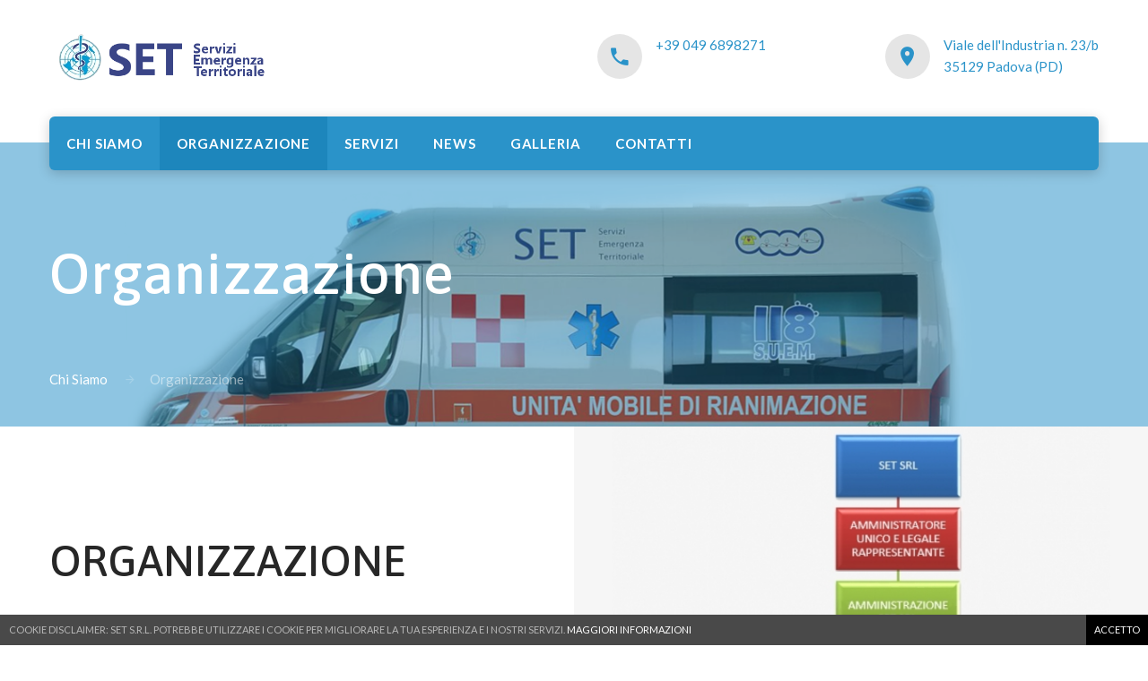

--- FILE ---
content_type: text/html; charset=UTF-8
request_url: https://www.setemergenza.com/organizzazione
body_size: 4435
content:
<!DOCTYPE html>
<html class="wide wow-animation scrollTo" lang="it">
        
        <head>
            <!-- Site Title-->
            <title>Organizzazione</title>
            <meta charset="utf-8">
            <meta name="format-detection" content="telephone=no">
            <meta name="viewport" content="width=device-width, height=device-height, initial-scale=1.0, maximum-scale=1.0, user-scalable=0">
            <meta http-equiv="X-UA-Compatible" content="IE=Edge">
            <meta name="keywords" content="">
            <meta name="date" content="">
            <link rel="icon" href="data:;base64,iVBORw0KGgo=">
            
            <link rel="canonical" href="http://www.setemergenza.com/organizzazione">
            <!-- Stylesheets-->
            <link rel="stylesheet" type="text/css" href="//fonts.googleapis.com/css?family=Asap:400,500,600,700%7CLato:400italic,400,700">
            <link rel="stylesheet" href="/libreries/css/bootstrap.css">
            <link rel="stylesheet" href="/libreries/css/style.css?v20191128">
            <!--[if lt IE 10]>
                <div style="background: #212121; padding: 10px 0; box-shadow: 3px 3px 5px 0 rgba(0,0,0,.3); clear: both; text-align:center; position: relative; z-index:1;"><a href="https://windows.microsoft.com/en-US/internet-explorer/"><img src="images/ie8-panel/warning_bar_0000_us.jpg" border="0" height="42" width="820" alt="You are using an outdated browser. For a faster, safer browsing experience, upgrade for free today."></a></div>
                <script src="/libreries/js/html5shiv.min.js"></script>
            <![endif]-->
        </head>
          
    <style>dd{ text-align: justify;}</style>
    <body>
        <div class="preloader">
            <div class="preloader-body">
                <div class="cssload-container">
                    <div class="cssload-double-torus"></div>
                </div>
            </div>
        </div>
        <!-- Page-->
        <div class="page text-center">
            
        <script type="text/javascript">
            function acceptCookiePolicy(){
                var value = "ckmw_policy=1;path=/";
                var secondDomain = ".setemergenza.com";
                var	hostDomain = location.hostname;
                if(hostDomain.length>=secondDomain.length){ hostDomain = hostDomain.substring(hostDomain.length-secondDomain.length, hostDomain.length); if(hostDomain == secondDomain){ value+= ";domain="+secondDomain;} }
                var d = new Date();
                //one year
                d.setTime(d.getTime() + (365*24*60*60*1000));
                value += ";expires="+d.toUTCString();
                document.cookie = value;
                document.getElementById("bannerPolicy").style.display="none";
            }	
            function getCookie(cname) {
                var name = cname + "="; var ca = document.cookie.split(';'); for(var i=0; i<ca.length; i++) {var c = ca[i]; while (c.charAt(0)==' '){ c = c.substring(1);} if (c.indexOf(name) == 0){ return c.substring(name.length,c.length);}}
                return "";
            } 	
            function checkCookiePolicy(){
                if(getCookie("ckmw_policy")!="1"){ document.getElementById("bannerPolicy").style.display="block"; }else{ document.getElementById("bannerPolicy").style.display="none"; }
            }
            window.onload = function(){ checkCookiePolicy();}
        </script>
        <!-- Page Head-->
        <header class="page-head page-head-main">
            <!-- RD Navbar minimal-->
            <div class="rd-navbar-wrap">
                
                <nav class="rd-navbar rd-navbar-minimal rd-navbar-light " data-md-device-layout="rd-navbar-fixed" data-lg-device-layout="rd-navbar-static" data-md-stick-up-offset="120px" data-lg-stick-up-offset="120px" data-lg-auto-height="true" data-md-layout="rd-navbar-fixed" data-lg-layout="rd-navbar-static" data-lg-stick-up="true">
                    <div class="rd-navbar-inner">
                        <div class="rd-navbar-top-panel">
                        <!--Navbar Brand-->
                            <div class="rd-navbar-brand veil reveal-md-inline-block"><a href="/"><img width="250" height="54" class="img-responsive" src="/libreries/images/logo-dark.png" alt=""/></a></div>
                        <div>
                      <address class="contact-info reveal-sm-inline-block text-left offset-none">
                        <div class="p unit unit-spacing-xs unit-horizontal">
                          <div class="unit-left"><span class="icon icon-xs icon-circle icon-gray-light mdi mdi-phone text-primary"></span></div>
                          <div class="unit-body"><a class="text-gray-darkest" href="tel:0496898271">+39 049 6898271</a></div>
                        </div>
                      </address>
                      <address class="contact-info reveal-sm-inline-block text-left">
                        <div class="p unit unit-horizontal unit-spacing-xs">
                          <div class="unit-left"><span class="icon icon-xs icon-circle icon-gray-light mdi mdi-map-marker text-primary"></span></div>
                          <div class="unit-body"><a class="text-gray-darkest" href="https://www.google.com/maps/place/Set+Srl/@45.4115727,11.9165547,16.5z/data=!4m5!3m4!1s0x0:0xcb946aae7f2ae499!8m2!3d45.4115234!4d11.9187829" target="_BLANK">Viale dell'Industria n. 23/b<br/>35129 Padova (PD)</a></div>
                        </div>
                      </address>
                </div>
              </div>
                        
                        <!-- RD Navbar Panel-->
                        <div class="rd-navbar-panel">
                            <!-- RD Navbar Toggle-->
                            <button class="rd-navbar-toggle" data-rd-navbar-toggle=".rd-navbar, .rd-navbar-nav-wrap"><span></span></button>
                            <!--Navbar Brand-->
                            <div class="rd-navbar-brand veil-lg"><a href="/"><img width="250" height="54" class="img-responsive" src="/libreries/images/logo.png" alt=""/></a></div>
                            <button class="rd-navbar-top-panel-toggle" data-rd-navbar-toggle=".rd-navbar, .rd-navbar-top-panel"><span></span></button>
                        </div>
                        <div class="rd-navbar-menu-wrap">
                            <div class="rd-navbar-nav-wrap">
                                <div class="rd-navbar-mobile-scroll">
                                    <!--Navbar Brand Mobile-->
                                    <div class="rd-navbar-mobile-brand"><a href="/"><img width="250" height="52" class="img-responsive" src="/libreries/images/logo.png" alt=""/></a></div>
                                    <div class="form-search-wrap">
                                        <!-- RD Search Form-->
                                    </div>
                                    <!-- RD Navbar Nav-->
                                    <ul class="rd-navbar-nav">
                                        <li ><a href="/"><span>Chi siamo</span></a>
                                        </li>
                                        <li class="active"><a href="/organizzazione"><span>Organizzazione</span></a>
                                        </li>
                                        <li ><a href="/servizi"><span>Servizi</span></a>
                                        </li>
                                        <li ><a href="/news"><span>News</span></a>
                                        </li>
                                        <li ><a href="/galleria"><span>Galleria</span></a>
                                        </li>
                                        <li ><a href="/contatti"><span>Contatti</span></a>
                                        </li>                                            
                                    </ul>
                                </div>
                            </div>
                            <!--RD Navbar Search-->
                        </div>
                    </div>
                </nav>
            </div>
        </header>            <!-- Modern Breadcrumbs-->
          <section class="breadcrumb-modern context-dark text-md-left">
            <div class="shell section-34 section-md-top-110 section-md-bottom-41">
              <h2>Organizzazione</h2>
              <ul class="list-inline list-inline-arrows p offset-top-34 offset-md-top-70">
                <li><a class="text-white" href="/">Chi Siamo</a></li>
                <li class="text-white-50">Organizzazione
                </li>
              </ul>
            </div>
          </section>            <!--servizi-->
            <section class="section-85 section-sm-0">
                <div class="shell">
                    
            <div class="range range-xs-center range-sm-left offset-top-0">
                <div class="cell-xs-10 cell-sm-6 section-image-aside section-image-aside-right text-center text-sm-left">
                    <div class="section-image-aside-img veil reveal-sm-block" style="background-image: url(/public/images/organizzazione/1_1.jpg?161199572); background-size: auto 100%; background-repeat: no-repeat; background-position: center;background-color: #f6f6f6;
                    "></div>
                    <div class="section-image-aside-body offset-top-66 offset-sm-top-0 section-sm-bottom-124 section-sm-top-124 inset-md-right-93">
                        <h3>ORGANIZZAZIONE</h3>
                        <div class="offset-top-34 offset-md-top-60">
                            <p><span style="color:rgb(134, 134, 134); font-family:lato,helvetica,arial,sans-serif; font-size:15px">La struttura organizzativa molto snella permette una rapida organizzazione e gestione delle richieste, al fine di soddisfare le esigenze del cliente/paziente, e un controllo diretto di tutte le operazione svolte.</span></p>
                        </div>
                    </div>
                </div>
            </div>
            
            <div class="range range-xs-center range-sm-right offset-top-0">
                <div class="cell-xs-10 cell-sm-6 section-image-aside section-image-aside-left text-center text-sm-left">
                    <div class="section-image-aside-img veil reveal-sm-block" style="background-image: url(/public/images/organizzazione/2_1.jpg?1969553799); background-color: #f6f6f6;
                    "></div>
                    <div class="section-image-aside-body offset-top-66 offset-sm-top-0 section-sm-bottom-66 section-sm-top-110 inset-md-left-93">
                        <h3>PERSONALE</h3>
                        <div class="offset-top-34 offset-md-top-60">
                            <p>SET SRL &egrave; un&rsquo;organizzazione capace di selezionare personale qualificato che viene impiegato in strutture sanitarie pubbliche e private nonch&eacute; in servizi quali trasporti e assistenza sanitaria, garantendo professionalit&agrave; e competenza.&nbsp;<br />
I requisiti essenziali per la selezione del personale sono quelli prescritti dalla DGR 1515 del 29 ottobre 2015:</p>

<ul>
	<li>BLSD</li>
	<li>PTC</li>
	<li>Conseguimento corso base e avanzato per soccorritore e per autista-soccorritore</li>
</ul>
                        </div>
                    </div>
                </div>
            </div>
            
            <div class="range range-xs-center range-sm-left offset-top-0">
                <div class="cell-xs-10 cell-sm-6 section-image-aside section-image-aside-right text-center text-sm-left">
                    <div class="section-image-aside-img veil reveal-sm-block" style="background-image: url(/public/images/organizzazione/3_1.jpg?1608694549); background-color: #f6f6f6;
                    "></div>
                    <div class="section-image-aside-body offset-top-66 offset-sm-top-0 section-sm-bottom-66 section-sm-top-110 inset-md-right-93">
                        <h3>MEZZI</h3>
                        <div class="offset-top-34 offset-md-top-60">
                            <p><span style="color:rgb(134, 134, 134); font-family:lato,helvetica,arial,sans-serif; font-size:15px">Attualmente il nostro autoparco, conta:</span><br />
<span style="color:rgb(134, 134, 134); font-family:lato,helvetica,arial,sans-serif; font-size:15px">3 ambulanze di tipo C (EN 1789) &ndash; Tipo A (D.M. 553/1987), in configurazione ALS (Advanced Life Support) cio&egrave; corredate di tutta l&rsquo;attrezzatura necessaria per sostenere le funzioni vitali di un paziente critico (Monitor/defibrillatore con ECG 12 derivazioni, ventilatore polmonare, aspiratore, set farmacologico, set intubazione ecc.)</span></p>
                        </div>
                    </div>
                </div>
            </div>
                            </div>
            </section>
            
            
        <!-- Page Footer-->
        <footer class="section-relative section-top-34 section-bottom-34 page-footer bg-primary context-dark">
            <div class="shell">
                <div class="range range-sm-center text-lg-left">
                    <div class="cell-sm-8 cell-md-12">
                        <div class="range range-xs-center">
                            <div class="cell-xs-10 cell-md-4 text-left cell-md-push-3 inset-md-left-50">                                
                            </div>
                            <div class="cell-xs-10 text-xs-left cell-md-4 cell-md-push-2 offset-top-50 offset-md-top-0">
                                <h6>Contatti</h6>
                                <hr class="text-subline">
                                <div class="text-center text-lg-left">
                                    <address class="contact-info reveal-sm-inline-block text-left">
                                        <div class="p unit unit-spacing-xxs unit-horizontal">
                                            <div class="unit-left"><span class="icon icon-xxs mdi mdi-phone text-white"></span></div>
                                            <div class="unit-body"><a class="text-white-70" href="tel:0496898271">+39 049 6898271</a></div>
                                        </div>
                                        <div class="p unit unit-horizontal unit-spacing-xxs">
                                            <div class="unit-left"><span class="icon icon-xxs mdi mdi-map-marker text-white"></span></div>
                                            <div class="unit-body"><a class="text-white-70" href="#">Viale dell'Industria n. 23/b, 35129 Padova (PD)</a></div>
                                        </div>
                                        <div class="p unit unit-spacing-xxs unit-horizontal offset-top-16">
                                            <div class="unit-left"><span class="icon icon-xxs mdi mdi-email-outline text-white"></span></div>
                                            <div class="unit-body"><a class="text-white-70 text-java" href="#"><span class="__cf_email__" data-cfemail="">info@setemergenza.com</span></a></div>
                                        </div>
                                    </address>
                                </div>
                            </div>
                            <div class="cell-xs-10 offset-top-66 cell-md-4 cell-md-push-1 offset-md-top-0">
                                <div class="footer-brand"><a href="/"><img width="250" height="52" class="img-responsive" src="/libreries/images/logo.png" alt=""/></a></div>
                                <div class="offset-top-30">
                                </div>
                            </div>
                        </div>
                    </div>
                </div>
            </div>
            <div class="shell offset-top-30 offset-md-top-40">
                <p class="text-white-70 text-md-left" style="font-size: 0.9em;"><span>&copy;&nbsp;</span><span class="copyright-year"> </span><span>&nbsp;</span><span>SET S.r.l.</span><span> &nbsp;</span> C.F. e P.IVA 03195301209  <span>&nbsp;</span>  R.E.A PD-443065     <span>&nbsp;</span>    <a class="text-white-70" href="/privacy">Privacy Policy</a><span>.</span> &nbsp; - &nbsp;<span>powered by <a class="text-white-70" href="https://bss-online.it" target="_blank">BSS</a></span><span></span>
                </p>
            </div>
        </footer> 
        <div class="cookie-disclaimer" id="bannerPolicy" dir-cookie-disclaimer="">
                <p>COOKIE DISCLAIMER: SET S.R.L. POTREBBE UTILIZZARE I COOKIE PER MIGLIORARE LA TUA ESPERIENZA E I NOSTRI SERVIZI. <a href="/privacy" target="_self">MAGGIORI INFORMAZIONI</a></p>
                <a class="btn-close" href="javascript:acceptCookiePolicy()">ACCETTO</a>
        </div>        </div>
        <!-- Global Mailform Output-->
        <div class="snackbars" id="form-output-global"></div>
        <!-- Java script-->
        <script src="/libreries/js/core.min.js"></script>
        <script src="/libreries/js/script.js"></script>
    </body>
</html>

--- FILE ---
content_type: text/css
request_url: https://www.setemergenza.com/libreries/css/style.css?v20191128
body_size: 159099
content:
@charset "UTF-8";html *:first-child{margin-top:0}
html *:last-child{margin-bottom:0}
a:hover,a:focus{text-decoration:none;outline:none}
iframe{display:block}
.shell,.shell-wide,.shell-fluid{margin-right:auto;margin-left:auto;padding-left:15px;padding-right:15px}
.shell,.shell-wide{min-width:300px;max-width:480px}
@media(min-width:768px){.shell,.shell-wide{max-width:750px}
}
@media(min-width:992px){.shell,.shell-wide{max-width:970px}
}
@media(min-width:1200px){.shell,.shell-wide{max-width:1200px}
}
@media(min-width:1800px){.shell-wide{max-width:1800px}
}
.range{margin-left:-15px;margin-right:-15px}
.range>.range{margin-left:0;margin-right:0}
.range-spacer{-webkit-flex-basis:100%;-ms-flex-preferred-size:100%;flex-basis:100%;max-width:100%}
[class*=cell-]{padding-left:15px;padding-right:15px}
html.lt-ie-10 *+.range,*+.range{margin-top:50px}
html.lt-ie-10 *+[class*=cell-],*+[class*=cell-],html.lt-ie-10 *+.range-sm,*+.range-sm{margin-top:30px}
html.lt-ie-10 *+.range-lg,*+.range-lg{margin-top:66px}
html.lt-ie-10 .range-condensed,.range-condensed{margin-left:0;margin-right:0}
html.lt-ie-10 .range-condensed>[class*=cell],.range-condensed>[class*=cell]{padding-left:0;padding-right:0}
html.lt-ie-10 .range-condensed>*+[class*=cell],.range-condensed>*+[class*=cell]{margin-top:0}
html.lt-ie-10 .range-narrow,.range-narrow{margin-left:-5px;margin-right:-5px}
html.lt-ie-10 .range-narrow>[class*=cell],.range-narrow>[class*=cell]{padding-left:5px;padding-right:5px}
html.lt-ie-10 .range-narrow>*+[class*=cell],.range-narrow>*+[class*=cell]{padding-left:5px;padding-right:5px}
@media(min-width:480px){.range{display:-ms-flexbox;display:-webkit-flex;display:flex;-ms-flex:0 1 auto;-webkit-flex:0 1 auto;flex:0 1 auto;-webkit-flex-direction:row;-ms-flex-direction:row;flex-direction:row;-webkit-flex-wrap:wrap;-ms-flex-wrap:wrap;flex-wrap:wrap}
.range>.range{-webkit-flex-basis:100%;-ms-flex-preferred-size:100%;flex-basis:100%;max-width:100%}
.range-vertical{-webkit-flex-direction:column;-ms-flex-direction:column;flex-direction:column}
.range>[class*=cell]{-ms-flex:0 0 auto;-webkit-flex:0 0 auto;flex:0 0 auto;-webkit-flex-basis:100%;-ms-flex-preferred-size:100%;flex-basis:100%;max-width:100%}
}
@media(min-width:480px){*+[class*=cell-xs-]{margin-top:0}
.range-xs-center{-webkit-justify-content:center;-ms-flex-pack:center;justify-content:center}
.range-xs-left{-webkit-justify-content:flex-start;-ms-flex-pack:start;justify-content:flex-start}
.range-xs-right{-webkit-justify-content:flex-end;-ms-flex-pack:end;justify-content:flex-end}
.range-xs-justify{-webkit-justify-content:space-between;-ms-flex-pack:justify;justify-content:space-between}
.range-xs-around{-webkit-justify-content:space-around;-ms-flex-pack:distribute;justify-content:space-around}
.range-xs-top{-webkit-align-items:flex-start;-ms-flex-align:start;align-items:flex-start}
.range-xs{-webkit-flex-direction:row;-ms-flex-direction:row;flex-direction:row}
.range-xs-reverse{-webkit-flex-direction:row-reverse;-ms-flex-direction:row-reverse;flex-direction:row-reverse}
.range-xs-middle{-webkit-align-items:center;-ms-flex-align:center;align-items:center}
.range-xs-bottom{-webkit-align-items:flex-end;-ms-flex-align:end;align-items:flex-end}
.range-xs-baseline{-webkit-align-items:baseline;-ms-flex-align:baseline;align-items:baseline}
.cell-xs-top{-webkit-align-self:flex-start;-ms-flex-item-align:start;align-self:flex-start}
.cell-xs-middle{-webkit-align-self:center;-ms-flex-item-align:center;align-self:center}
.cell-xs-bottom{-webkit-align-self:flex-end;-ms-flex-item-align:end;align-self:flex-end}
.range>.cell-xs-preffix-0{margin-left:0%}
.range>.cell-xs-1{-webkit-flex-basis:8.33333%;-ms-flex-preferred-size:8.33333%;flex-basis:8.33333%;max-width:8.33333%}
.range>.cell-xs-preffix-1{margin-left:8.33333%}
.range>.cell-xs-push-1{-webkit-order:1;-ms-flex-order:1;order:1}
.range>.cell-xs-2{-webkit-flex-basis:16.66667%;-ms-flex-preferred-size:16.66667%;flex-basis:16.66667%;max-width:16.66667%}
.range>.cell-xs-preffix-2{margin-left:16.66667%}
.range>.cell-xs-push-2{-webkit-order:2;-ms-flex-order:2;order:2}
.range>.cell-xs-3{-webkit-flex-basis:25%;-ms-flex-preferred-size:25%;flex-basis:25%;max-width:25%}
.range>.cell-xs-preffix-3{margin-left:25%}
.range>.cell-xs-push-3{-webkit-order:3;-ms-flex-order:3;order:3}
.range>.cell-xs-4{-webkit-flex-basis:33.33333%;-ms-flex-preferred-size:33.33333%;flex-basis:33.33333%;max-width:33.33333%}
.range>.cell-xs-preffix-4{margin-left:33.33333%}
.range>.cell-xs-push-4{-webkit-order:4;-ms-flex-order:4;order:4}
.range>.cell-xs-5{-webkit-flex-basis:41.66667%;-ms-flex-preferred-size:41.66667%;flex-basis:41.66667%;max-width:41.66667%}
.range>.cell-xs-preffix-5{margin-left:41.66667%}
.range>.cell-xs-push-5{-webkit-order:5;-ms-flex-order:5;order:5}
.range>.cell-xs-6{-webkit-flex-basis:50%;-ms-flex-preferred-size:50%;flex-basis:50%;max-width:50%}
.range>.cell-xs-preffix-6{margin-left:50%}
.range>.cell-xs-push-6{-webkit-order:6;-ms-flex-order:6;order:6}
.range>.cell-xs-7{-webkit-flex-basis:58.33333%;-ms-flex-preferred-size:58.33333%;flex-basis:58.33333%;max-width:58.33333%}
.range>.cell-xs-preffix-7{margin-left:58.33333%}
.range>.cell-xs-push-7{-webkit-order:7;-ms-flex-order:7;order:7}
.range>.cell-xs-8{-webkit-flex-basis:66.66667%;-ms-flex-preferred-size:66.66667%;flex-basis:66.66667%;max-width:66.66667%}
.range>.cell-xs-preffix-8{margin-left:66.66667%}
.range>.cell-xs-push-8{-webkit-order:8;-ms-flex-order:8;order:8}
.range>.cell-xs-9{-webkit-flex-basis:75%;-ms-flex-preferred-size:75%;flex-basis:75%;max-width:75%}
.range>.cell-xs-preffix-9{margin-left:75%}
.range>.cell-xs-push-9{-webkit-order:9;-ms-flex-order:9;order:9}
.range>.cell-xs-10{-webkit-flex-basis:83.33333%;-ms-flex-preferred-size:83.33333%;flex-basis:83.33333%;max-width:83.33333%}
.range>.cell-xs-preffix-10{margin-left:83.33333%}
.range>.cell-xs-push-10{-webkit-order:10;-ms-flex-order:10;order:10}
.range>.cell-xs-11{-webkit-flex-basis:91.66667%;-ms-flex-preferred-size:91.66667%;flex-basis:91.66667%;max-width:91.66667%}
.range>.cell-xs-preffix-11{margin-left:91.66667%}
.range>.cell-xs-push-11{-webkit-order:11;-ms-flex-order:11;order:11}
.range>.cell-xs-12{-webkit-flex-basis:100%;-ms-flex-preferred-size:100%;flex-basis:100%;max-width:100%}
.range>.cell-xs-preffix-12{margin-left:100%}
.range>.cell-xs-push-12{-webkit-order:12;-ms-flex-order:12;order:12}
.range>.cell-xs-1-5{-webkit-flex-basis:20%;-ms-flex-preferred-size:20%;flex-basis:20%;max-width:20%}
}
@media(min-width:768px){*+[class*=cell-sm-]{margin-top:0}
.range-sm-center{-webkit-justify-content:center;-ms-flex-pack:center;justify-content:center}
.range-sm-left{-webkit-justify-content:flex-start;-ms-flex-pack:start;justify-content:flex-start}
.range-sm-right{-webkit-justify-content:flex-end;-ms-flex-pack:end;justify-content:flex-end}
.range-sm-justify{-webkit-justify-content:space-between;-ms-flex-pack:justify;justify-content:space-between}
.range-sm-around{-webkit-justify-content:space-around;-ms-flex-pack:distribute;justify-content:space-around}
.range-sm-top{-webkit-align-items:flex-start;-ms-flex-align:start;align-items:flex-start}
.range-sm{-webkit-flex-direction:row;-ms-flex-direction:row;flex-direction:row}
.range-sm-reverse{-webkit-flex-direction:row-reverse;-ms-flex-direction:row-reverse;flex-direction:row-reverse}
.range-sm-middle{-webkit-align-items:center;-ms-flex-align:center;align-items:center}
.range-sm-bottom{-webkit-align-items:flex-end;-ms-flex-align:end;align-items:flex-end}
.range-sm-baseline{-webkit-align-items:baseline;-ms-flex-align:baseline;align-items:baseline}
.cell-sm-top{-webkit-align-self:flex-start;-ms-flex-item-align:start;align-self:flex-start}
.cell-sm-middle{-webkit-align-self:center;-ms-flex-item-align:center;align-self:center}
.cell-sm-bottom{-webkit-align-self:flex-end;-ms-flex-item-align:end;align-self:flex-end}
.range>.cell-sm-preffix-0{margin-left:0%}
.range>.cell-sm-1{-webkit-flex-basis:8.33333%;-ms-flex-preferred-size:8.33333%;flex-basis:8.33333%;max-width:8.33333%}
.range>.cell-sm-preffix-1{margin-left:8.33333%}
.range>.cell-sm-push-1{-webkit-order:1;-ms-flex-order:1;order:1}
.range>.cell-sm-2{-webkit-flex-basis:16.66667%;-ms-flex-preferred-size:16.66667%;flex-basis:16.66667%;max-width:16.66667%}
.range>.cell-sm-preffix-2{margin-left:16.66667%}
.range>.cell-sm-push-2{-webkit-order:2;-ms-flex-order:2;order:2}
.range>.cell-sm-3{-webkit-flex-basis:25%;-ms-flex-preferred-size:25%;flex-basis:25%;max-width:25%}
.range>.cell-sm-preffix-3{margin-left:25%}
.range>.cell-sm-push-3{-webkit-order:3;-ms-flex-order:3;order:3}
.range>.cell-sm-4{-webkit-flex-basis:33.33333%;-ms-flex-preferred-size:33.33333%;flex-basis:33.33333%;max-width:33.33333%}
.range>.cell-sm-preffix-4{margin-left:33.33333%}
.range>.cell-sm-push-4{-webkit-order:4;-ms-flex-order:4;order:4}
.range>.cell-sm-5{-webkit-flex-basis:41.66667%;-ms-flex-preferred-size:41.66667%;flex-basis:41.66667%;max-width:41.66667%}
.range>.cell-sm-preffix-5{margin-left:41.66667%}
.range>.cell-sm-push-5{-webkit-order:5;-ms-flex-order:5;order:5}
.range>.cell-sm-6{-webkit-flex-basis:50%;-ms-flex-preferred-size:50%;flex-basis:50%;max-width:50%}
.range>.cell-sm-preffix-6{margin-left:50%}
.range>.cell-sm-push-6{-webkit-order:6;-ms-flex-order:6;order:6}
.range>.cell-sm-7{-webkit-flex-basis:58.33333%;-ms-flex-preferred-size:58.33333%;flex-basis:58.33333%;max-width:58.33333%}
.range>.cell-sm-preffix-7{margin-left:58.33333%}
.range>.cell-sm-push-7{-webkit-order:7;-ms-flex-order:7;order:7}
.range>.cell-sm-8{-webkit-flex-basis:66.66667%;-ms-flex-preferred-size:66.66667%;flex-basis:66.66667%;max-width:66.66667%}
.range>.cell-sm-preffix-8{margin-left:66.66667%}
.range>.cell-sm-push-8{-webkit-order:8;-ms-flex-order:8;order:8}
.range>.cell-sm-9{-webkit-flex-basis:75%;-ms-flex-preferred-size:75%;flex-basis:75%;max-width:75%}
.range>.cell-sm-preffix-9{margin-left:75%}
.range>.cell-sm-push-9{-webkit-order:9;-ms-flex-order:9;order:9}
.range>.cell-sm-10{-webkit-flex-basis:83.33333%;-ms-flex-preferred-size:83.33333%;flex-basis:83.33333%;max-width:83.33333%}
.range>.cell-sm-preffix-10{margin-left:83.33333%}
.range>.cell-sm-push-10{-webkit-order:10;-ms-flex-order:10;order:10}
.range>.cell-sm-11{-webkit-flex-basis:91.66667%;-ms-flex-preferred-size:91.66667%;flex-basis:91.66667%;max-width:91.66667%}
.range>.cell-sm-preffix-11{margin-left:91.66667%}
.range>.cell-sm-push-11{-webkit-order:11;-ms-flex-order:11;order:11}
.range>.cell-sm-12{-webkit-flex-basis:100%;-ms-flex-preferred-size:100%;flex-basis:100%;max-width:100%}
.range>.cell-sm-preffix-12{margin-left:100%}
.range>.cell-sm-push-12{-webkit-order:12;-ms-flex-order:12;order:12}
.range>.cell-sm-1-5{-webkit-flex-basis:20%;-ms-flex-preferred-size:20%;flex-basis:20%;max-width:20%}
}
@media(min-width:992px){*+[class*=cell-md-]{margin-top:0}
.range-md-center{-webkit-justify-content:center;-ms-flex-pack:center;justify-content:center}
.range-md-left{-webkit-justify-content:flex-start;-ms-flex-pack:start;justify-content:flex-start}
.range-md-right{-webkit-justify-content:flex-end;-ms-flex-pack:end;justify-content:flex-end}
.range-md-justify{-webkit-justify-content:space-between;-ms-flex-pack:justify;justify-content:space-between}
.range-md-around{-webkit-justify-content:space-around;-ms-flex-pack:distribute;justify-content:space-around}
.range-md-top{-webkit-align-items:flex-start;-ms-flex-align:start;align-items:flex-start}
.range-md{-webkit-flex-direction:row;-ms-flex-direction:row;flex-direction:row}
.range-md-reverse{-webkit-flex-direction:row-reverse;-ms-flex-direction:row-reverse;flex-direction:row-reverse}
.range-md-middle{-webkit-align-items:center;-ms-flex-align:center;align-items:center}
.range-md-bottom{-webkit-align-items:flex-end;-ms-flex-align:end;align-items:flex-end}
.range-md-baseline{-webkit-align-items:baseline;-ms-flex-align:baseline;align-items:baseline}
.cell-md-top{-webkit-align-self:flex-start;-ms-flex-item-align:start;align-self:flex-start}
.cell-md-middle{-webkit-align-self:center;-ms-flex-item-align:center;align-self:center}
.cell-md-bottom{-webkit-align-self:flex-end;-ms-flex-item-align:end;align-self:flex-end}
.range>.cell-md-preffix-0{margin-left:0%}
.range>.cell-md-1{-webkit-flex-basis:8.33333%;-ms-flex-preferred-size:8.33333%;flex-basis:8.33333%;max-width:8.33333%}
.range>.cell-md-preffix-1{margin-left:8.33333%}
.range>.cell-md-push-1{-webkit-order:1;-ms-flex-order:1;order:1}
.range>.cell-md-2{-webkit-flex-basis:16.66667%;-ms-flex-preferred-size:16.66667%;flex-basis:16.66667%;max-width:16.66667%}
.range>.cell-md-preffix-2{margin-left:16.66667%}
.range>.cell-md-push-2{-webkit-order:2;-ms-flex-order:2;order:2}
.range>.cell-md-3{-webkit-flex-basis:25%;-ms-flex-preferred-size:25%;flex-basis:25%;max-width:25%}
.range>.cell-md-preffix-3{margin-left:25%}
.range>.cell-md-push-3{-webkit-order:3;-ms-flex-order:3;order:3}
.range>.cell-md-4{-webkit-flex-basis:33.33333%;-ms-flex-preferred-size:33.33333%;flex-basis:33.33333%;max-width:33.33333%}
.range>.cell-md-preffix-4{margin-left:33.33333%}
.range>.cell-md-push-4{-webkit-order:4;-ms-flex-order:4;order:4}
.range>.cell-md-5{-webkit-flex-basis:41.66667%;-ms-flex-preferred-size:41.66667%;flex-basis:41.66667%;max-width:41.66667%}
.range>.cell-md-preffix-5{margin-left:41.66667%}
.range>.cell-md-push-5{-webkit-order:5;-ms-flex-order:5;order:5}
.range>.cell-md-6{-webkit-flex-basis:50%;-ms-flex-preferred-size:50%;flex-basis:50%;max-width:50%}
.range>.cell-md-preffix-6{margin-left:50%}
.range>.cell-md-push-6{-webkit-order:6;-ms-flex-order:6;order:6}
.range>.cell-md-7{-webkit-flex-basis:58.33333%;-ms-flex-preferred-size:58.33333%;flex-basis:58.33333%;max-width:58.33333%}
.range>.cell-md-preffix-7{margin-left:58.33333%}
.range>.cell-md-push-7{-webkit-order:7;-ms-flex-order:7;order:7}
.range>.cell-md-8{-webkit-flex-basis:66.66667%;-ms-flex-preferred-size:66.66667%;flex-basis:66.66667%;max-width:66.66667%}
.range>.cell-md-preffix-8{margin-left:66.66667%}
.range>.cell-md-push-8{-webkit-order:8;-ms-flex-order:8;order:8}
.range>.cell-md-9{-webkit-flex-basis:75%;-ms-flex-preferred-size:75%;flex-basis:75%;max-width:75%}
.range>.cell-md-preffix-9{margin-left:75%}
.range>.cell-md-push-9{-webkit-order:9;-ms-flex-order:9;order:9}
.range>.cell-md-10{-webkit-flex-basis:83.33333%;-ms-flex-preferred-size:83.33333%;flex-basis:83.33333%;max-width:83.33333%}
.range>.cell-md-preffix-10{margin-left:83.33333%}
.range>.cell-md-push-10{-webkit-order:10;-ms-flex-order:10;order:10}
.range>.cell-md-11{-webkit-flex-basis:91.66667%;-ms-flex-preferred-size:91.66667%;flex-basis:91.66667%;max-width:91.66667%}
.range>.cell-md-preffix-11{margin-left:91.66667%}
.range>.cell-md-push-11{-webkit-order:11;-ms-flex-order:11;order:11}
.range>.cell-md-12{-webkit-flex-basis:100%;-ms-flex-preferred-size:100%;flex-basis:100%;max-width:100%}
.range>.cell-md-preffix-12{margin-left:100%}
.range>.cell-md-push-12{-webkit-order:12;-ms-flex-order:12;order:12}
.range>.cell-md-1-5{-webkit-flex-basis:20%;-ms-flex-preferred-size:20%;flex-basis:20%;max-width:20%}
}
@media(min-width:1200px){*+[class*=cell-lg-]{margin-top:0}
.range-lg-center{-webkit-justify-content:center;-ms-flex-pack:center;justify-content:center}
.range-lg-left{-webkit-justify-content:flex-start;-ms-flex-pack:start;justify-content:flex-start}
.range-lg-right{-webkit-justify-content:flex-end;-ms-flex-pack:end;justify-content:flex-end}
.range-lg-justify{-webkit-justify-content:space-between;-ms-flex-pack:justify;justify-content:space-between}
.range-lg-around{-webkit-justify-content:space-around;-ms-flex-pack:distribute;justify-content:space-around}
.range-lg-top{-webkit-align-items:flex-start;-ms-flex-align:start;align-items:flex-start}
.range-lg{-webkit-flex-direction:row;-ms-flex-direction:row;flex-direction:row}
.range-lg-reverse{-webkit-flex-direction:row-reverse;-ms-flex-direction:row-reverse;flex-direction:row-reverse}
.range-lg-middle{-webkit-align-items:center;-ms-flex-align:center;align-items:center}
.range-lg-bottom{-webkit-align-items:flex-end;-ms-flex-align:end;align-items:flex-end}
.range-lg-baseline{-webkit-align-items:baseline;-ms-flex-align:baseline;align-items:baseline}
.cell-lg-top{-webkit-align-self:flex-start;-ms-flex-item-align:start;align-self:flex-start}
.cell-lg-middle{-webkit-align-self:center;-ms-flex-item-align:center;align-self:center}
.cell-lg-bottom{-webkit-align-self:flex-end;-ms-flex-item-align:end;align-self:flex-end}
.range>.cell-lg-preffix-0{margin-left:0%}
.range>.cell-lg-1{-webkit-flex-basis:8.33333%;-ms-flex-preferred-size:8.33333%;flex-basis:8.33333%;max-width:8.33333%}
.range>.cell-lg-preffix-1{margin-left:8.33333%}
.range>.cell-lg-push-1{-webkit-order:1;-ms-flex-order:1;order:1}
.range>.cell-lg-2{-webkit-flex-basis:16.66667%;-ms-flex-preferred-size:16.66667%;flex-basis:16.66667%;max-width:16.66667%}
.range>.cell-lg-preffix-2{margin-left:16.66667%}
.range>.cell-lg-push-2{-webkit-order:2;-ms-flex-order:2;order:2}
.range>.cell-lg-3{-webkit-flex-basis:25%;-ms-flex-preferred-size:25%;flex-basis:25%;max-width:25%}
.range>.cell-lg-preffix-3{margin-left:25%}
.range>.cell-lg-push-3{-webkit-order:3;-ms-flex-order:3;order:3}
.range>.cell-lg-4{-webkit-flex-basis:33.33333%;-ms-flex-preferred-size:33.33333%;flex-basis:33.33333%;max-width:33.33333%}
.range>.cell-lg-preffix-4{margin-left:33.33333%}
.range>.cell-lg-push-4{-webkit-order:4;-ms-flex-order:4;order:4}
.range>.cell-lg-5{-webkit-flex-basis:41.66667%;-ms-flex-preferred-size:41.66667%;flex-basis:41.66667%;max-width:41.66667%}
.range>.cell-lg-preffix-5{margin-left:41.66667%}
.range>.cell-lg-push-5{-webkit-order:5;-ms-flex-order:5;order:5}
.range>.cell-lg-6{-webkit-flex-basis:50%;-ms-flex-preferred-size:50%;flex-basis:50%;max-width:50%}
.range>.cell-lg-preffix-6{margin-left:50%}
.range>.cell-lg-push-6{-webkit-order:6;-ms-flex-order:6;order:6}
.range>.cell-lg-7{-webkit-flex-basis:58.33333%;-ms-flex-preferred-size:58.33333%;flex-basis:58.33333%;max-width:58.33333%}
.range>.cell-lg-preffix-7{margin-left:58.33333%}
.range>.cell-lg-push-7{-webkit-order:7;-ms-flex-order:7;order:7}
.range>.cell-lg-8{-webkit-flex-basis:66.66667%;-ms-flex-preferred-size:66.66667%;flex-basis:66.66667%;max-width:66.66667%}
.range>.cell-lg-preffix-8{margin-left:66.66667%}
.range>.cell-lg-push-8{-webkit-order:8;-ms-flex-order:8;order:8}
.range>.cell-lg-9{-webkit-flex-basis:75%;-ms-flex-preferred-size:75%;flex-basis:75%;max-width:75%}
.range>.cell-lg-preffix-9{margin-left:75%}
.range>.cell-lg-push-9{-webkit-order:9;-ms-flex-order:9;order:9}
.range>.cell-lg-10{-webkit-flex-basis:83.33333%;-ms-flex-preferred-size:83.33333%;flex-basis:83.33333%;max-width:83.33333%}
.range>.cell-lg-preffix-10{margin-left:83.33333%}
.range>.cell-lg-push-10{-webkit-order:10;-ms-flex-order:10;order:10}
.range>.cell-lg-11{-webkit-flex-basis:91.66667%;-ms-flex-preferred-size:91.66667%;flex-basis:91.66667%;max-width:91.66667%}
.range>.cell-lg-preffix-11{margin-left:91.66667%}
.range>.cell-lg-push-11{-webkit-order:11;-ms-flex-order:11;order:11}
.range>.cell-lg-12{-webkit-flex-basis:100%;-ms-flex-preferred-size:100%;flex-basis:100%;max-width:100%}
.range>.cell-lg-preffix-12{margin-left:100%}
.range>.cell-lg-push-12{-webkit-order:12;-ms-flex-order:12;order:12}
.range>.cell-lg-1-5{-webkit-flex-basis:20%;-ms-flex-preferred-size:20%;flex-basis:20%;max-width:20%}
}
@media(min-width:1800px){*+[class*=cell-xl-]{margin-top:0}
.range-xl-center{-webkit-justify-content:center;-ms-flex-pack:center;justify-content:center}
.range-xl-left{-webkit-justify-content:flex-start;-ms-flex-pack:start;justify-content:flex-start}
.range-xl-right{-webkit-justify-content:flex-end;-ms-flex-pack:end;justify-content:flex-end}
.range-xl-justify{-webkit-justify-content:space-between;-ms-flex-pack:justify;justify-content:space-between}
.range-xl-around{-webkit-justify-content:space-around;-ms-flex-pack:distribute;justify-content:space-around}
.range-xl-top{-webkit-align-items:flex-start;-ms-flex-align:start;align-items:flex-start}
.range-xl{-webkit-flex-direction:row;-ms-flex-direction:row;flex-direction:row}
.range-xl-reverse{-webkit-flex-direction:row-reverse;-ms-flex-direction:row-reverse;flex-direction:row-reverse}
.range-xl-middle{-webkit-align-items:center;-ms-flex-align:center;align-items:center}
.range-xl-bottom{-webkit-align-items:flex-end;-ms-flex-align:end;align-items:flex-end}
.range-xl-baseline{-webkit-align-items:baseline;-ms-flex-align:baseline;align-items:baseline}
.cell-xl-top{-webkit-align-self:flex-start;-ms-flex-item-align:start;align-self:flex-start}
.cell-xl-middle{-webkit-align-self:center;-ms-flex-item-align:center;align-self:center}
.cell-xl-bottom{-webkit-align-self:flex-end;-ms-flex-item-align:end;align-self:flex-end}
.range>.cell-xl-preffix-0{margin-left:0%}
.range>.cell-xl-1{-webkit-flex-basis:8.33333%;-ms-flex-preferred-size:8.33333%;flex-basis:8.33333%;max-width:8.33333%}
.range>.cell-xl-preffix-1{margin-left:8.33333%}
.range>.cell-xl-push-1{-webkit-order:1;-ms-flex-order:1;order:1}
.range>.cell-xl-2{-webkit-flex-basis:16.66667%;-ms-flex-preferred-size:16.66667%;flex-basis:16.66667%;max-width:16.66667%}
.range>.cell-xl-preffix-2{margin-left:16.66667%}
.range>.cell-xl-push-2{-webkit-order:2;-ms-flex-order:2;order:2}
.range>.cell-xl-3{-webkit-flex-basis:25%;-ms-flex-preferred-size:25%;flex-basis:25%;max-width:25%}
.range>.cell-xl-preffix-3{margin-left:25%}
.range>.cell-xl-push-3{-webkit-order:3;-ms-flex-order:3;order:3}
.range>.cell-xl-4{-webkit-flex-basis:33.33333%;-ms-flex-preferred-size:33.33333%;flex-basis:33.33333%;max-width:33.33333%}
.range>.cell-xl-preffix-4{margin-left:33.33333%}
.range>.cell-xl-push-4{-webkit-order:4;-ms-flex-order:4;order:4}
.range>.cell-xl-5{-webkit-flex-basis:41.66667%;-ms-flex-preferred-size:41.66667%;flex-basis:41.66667%;max-width:41.66667%}
.range>.cell-xl-preffix-5{margin-left:41.66667%}
.range>.cell-xl-push-5{-webkit-order:5;-ms-flex-order:5;order:5}
.range>.cell-xl-6{-webkit-flex-basis:50%;-ms-flex-preferred-size:50%;flex-basis:50%;max-width:50%}
.range>.cell-xl-preffix-6{margin-left:50%}
.range>.cell-xl-push-6{-webkit-order:6;-ms-flex-order:6;order:6}
.range>.cell-xl-7{-webkit-flex-basis:58.33333%;-ms-flex-preferred-size:58.33333%;flex-basis:58.33333%;max-width:58.33333%}
.range>.cell-xl-preffix-7{margin-left:58.33333%}
.range>.cell-xl-push-7{-webkit-order:7;-ms-flex-order:7;order:7}
.range>.cell-xl-8{-webkit-flex-basis:66.66667%;-ms-flex-preferred-size:66.66667%;flex-basis:66.66667%;max-width:66.66667%}
.range>.cell-xl-preffix-8{margin-left:66.66667%}
.range>.cell-xl-push-8{-webkit-order:8;-ms-flex-order:8;order:8}
.range>.cell-xl-9{-webkit-flex-basis:75%;-ms-flex-preferred-size:75%;flex-basis:75%;max-width:75%}
.range>.cell-xl-preffix-9{margin-left:75%}
.range>.cell-xl-push-9{-webkit-order:9;-ms-flex-order:9;order:9}
.range>.cell-xl-10{-webkit-flex-basis:83.33333%;-ms-flex-preferred-size:83.33333%;flex-basis:83.33333%;max-width:83.33333%}
.range>.cell-xl-preffix-10{margin-left:83.33333%}
.range>.cell-xl-push-10{-webkit-order:10;-ms-flex-order:10;order:10}
.range>.cell-xl-11{-webkit-flex-basis:91.66667%;-ms-flex-preferred-size:91.66667%;flex-basis:91.66667%;max-width:91.66667%}
.range>.cell-xl-preffix-11{margin-left:91.66667%}
.range>.cell-xl-push-11{-webkit-order:11;-ms-flex-order:11;order:11}
.range>.cell-xl-12{-webkit-flex-basis:100%;-ms-flex-preferred-size:100%;flex-basis:100%;max-width:100%}
.range>.cell-xl-preffix-12{margin-left:100%}
.range>.cell-xl-push-12{-webkit-order:12;-ms-flex-order:12;order:12}
.range>.cell-xl-1-5{-webkit-flex-basis:20%;-ms-flex-preferred-size:20%;flex-basis:20%;max-width:20%}
}
html.lt-ie-10 .range>.cell-xs-1{margin-left:auto;margin-right:auto;max-width:8.33333%}
html.lt-ie-10 .range>.cell-xs-2{margin-left:auto;margin-right:auto;max-width:16.66667%}
html.lt-ie-10 .range>.cell-xs-3{margin-left:auto;margin-right:auto;max-width:25%}
html.lt-ie-10 .range>.cell-xs-4{margin-left:auto;margin-right:auto;max-width:33.33333%}
html.lt-ie-10 .range>.cell-xs-5{margin-left:auto;margin-right:auto;max-width:41.66667%}
html.lt-ie-10 .range>.cell-xs-6{margin-left:auto;margin-right:auto;max-width:50%}
html.lt-ie-10 .range>.cell-xs-7{margin-left:auto;margin-right:auto;max-width:58.33333%}
html.lt-ie-10 .range>.cell-xs-8{margin-left:auto;margin-right:auto;max-width:66.66667%}
html.lt-ie-10 .range>.cell-xs-9{margin-left:auto;margin-right:auto;max-width:75%}
html.lt-ie-10 .range>.cell-xs-10{margin-left:auto;margin-right:auto;max-width:83.33333%}
html.lt-ie-10 .range>.cell-xs-11{margin-left:auto;margin-right:auto;max-width:91.66667%}
html.lt-ie-10 .range>.cell-xs-12{margin-left:auto;margin-right:auto;max-width:100%}
html.lt-ie-10 .range>.cell-xs-1-5{margin-left:auto;margin-right:auto;max-width:20%}
html.lt-ie-10 .range>.cell-sm-1{margin-left:auto;margin-right:auto;max-width:8.33333%}
html.lt-ie-10 .range>.cell-sm-2{margin-left:auto;margin-right:auto;max-width:16.66667%}
html.lt-ie-10 .range>.cell-sm-3{margin-left:auto;margin-right:auto;max-width:25%}
html.lt-ie-10 .range>.cell-sm-4{margin-left:auto;margin-right:auto;max-width:33.33333%}
html.lt-ie-10 .range>.cell-sm-5{margin-left:auto;margin-right:auto;max-width:41.66667%}
html.lt-ie-10 .range>.cell-sm-6{margin-left:auto;margin-right:auto;max-width:50%}
html.lt-ie-10 .range>.cell-sm-7{margin-left:auto;margin-right:auto;max-width:58.33333%}
html.lt-ie-10 .range>.cell-sm-8{margin-left:auto;margin-right:auto;max-width:66.66667%}
html.lt-ie-10 .range>.cell-sm-9{margin-left:auto;margin-right:auto;max-width:75%}
html.lt-ie-10 .range>.cell-sm-10{margin-left:auto;margin-right:auto;max-width:83.33333%}
html.lt-ie-10 .range>.cell-sm-11{margin-left:auto;margin-right:auto;max-width:91.66667%}
html.lt-ie-10 .range>.cell-sm-12{margin-left:auto;margin-right:auto;max-width:100%}
html.lt-ie-10 .range>.cell-sm-1-5{margin-left:auto;margin-right:auto;max-width:20%}
html.lt-ie-10 .range>.cell-md-1{margin-left:auto;margin-right:auto;max-width:8.33333%}
html.lt-ie-10 .range>.cell-md-2{margin-left:auto;margin-right:auto;max-width:16.66667%}
html.lt-ie-10 .range>.cell-md-3{margin-left:auto;margin-right:auto;max-width:25%}
html.lt-ie-10 .range>.cell-md-4{margin-left:auto;margin-right:auto;max-width:33.33333%}
html.lt-ie-10 .range>.cell-md-5{margin-left:auto;margin-right:auto;max-width:41.66667%}
html.lt-ie-10 .range>.cell-md-6{margin-left:auto;margin-right:auto;max-width:50%}
html.lt-ie-10 .range>.cell-md-7{margin-left:auto;margin-right:auto;max-width:58.33333%}
html.lt-ie-10 .range>.cell-md-8{margin-left:auto;margin-right:auto;max-width:66.66667%}
html.lt-ie-10 .range>.cell-md-9{margin-left:auto;margin-right:auto;max-width:75%}
html.lt-ie-10 .range>.cell-md-10{margin-left:auto;margin-right:auto;max-width:83.33333%}
html.lt-ie-10 .range>.cell-md-11{margin-left:auto;margin-right:auto;max-width:91.66667%}
html.lt-ie-10 .range>.cell-md-12{margin-left:auto;margin-right:auto;max-width:100%}
html.lt-ie-10 .range>.cell-md-1-5{margin-left:auto;margin-right:auto;max-width:20%}
html.lt-ie-10 .range>.cell-lg-1{margin-left:auto;margin-right:auto;max-width:8.33333%}
html.lt-ie-10 .range>.cell-lg-2{margin-left:auto;margin-right:auto;max-width:16.66667%}
html.lt-ie-10 .range>.cell-lg-3{margin-left:auto;margin-right:auto;max-width:25%}
html.lt-ie-10 .range>.cell-lg-4{margin-left:auto;margin-right:auto;max-width:33.33333%}
html.lt-ie-10 .range>.cell-lg-5{margin-left:auto;margin-right:auto;max-width:41.66667%}
html.lt-ie-10 .range>.cell-lg-6{margin-left:auto;margin-right:auto;max-width:50%}
html.lt-ie-10 .range>.cell-lg-7{margin-left:auto;margin-right:auto;max-width:58.33333%}
html.lt-ie-10 .range>.cell-lg-8{margin-left:auto;margin-right:auto;max-width:66.66667%}
html.lt-ie-10 .range>.cell-lg-9{margin-left:auto;margin-right:auto;max-width:75%}
html.lt-ie-10 .range>.cell-lg-10{margin-left:auto;margin-right:auto;max-width:83.33333%}
html.lt-ie-10 .range>.cell-lg-11{margin-left:auto;margin-right:auto;max-width:91.66667%}
html.lt-ie-10 .range>.cell-lg-12{margin-left:auto;margin-right:auto;max-width:100%}
html.lt-ie-10 .range>.cell-lg-1-5{margin-left:auto;margin-right:auto;max-width:20%}
html.lt-ie-10 .range>[class*=cell-xs-preffix-],html.lt-ie-10 .range>[class*=cell-sm-preffix-],html.lt-ie-10 .range>[class*=cell-md-preffix-],html.lt-ie-10 .range>[class*=cell-lg-preffix-]{margin-left:auto}
@media(min-width:480px){.text-xs-left{text-align:left}
.text-xs-center{text-align:center}
.text-xs-right{text-align:right}
.text-xs-justify{text-align:justify}
.text-xs-nowrap{white-space:nowrap}
.text-xs-normal{white-space:normal}
}
@media(min-width:768px){.text-sm-left{text-align:left}
.text-sm-center{text-align:center}
.text-sm-right{text-align:right}
.text-sm-justify{text-align:justify}
.text-sm-nowrap{white-space:nowrap}
.text-sm-normal{white-space:normal}
}
@media(min-width:992px){.text-md-left{text-align:left}
.text-md-center{text-align:center}
.text-md-right{text-align:right}
.text-md-justify{text-align:justify}
.text-md-nowrap{white-space:nowrap}
.text-md-normal{white-space:normal}
}
@media(min-width:1200px){.text-lg-left{text-align:left}
.text-lg-center{text-align:center}
.text-lg-right{text-align:right}
.text-lg-justify{text-align:justify}
.text-lg-nowrap{white-space:nowrap}
.text-lg-normal{white-space:normal}
}
@media(min-width:1800px){.text-xl-left{text-align:left}
.text-xl-center{text-align:center}
.text-xl-right{text-align:right}
.text-xl-justify{text-align:justify}
.text-xl-nowrap{white-space:nowrap}
.text-xl-normal{white-space:normal}
}
.pull-base{float:none}
@media(min-width:480px){.pull-xs-left{float:left}
.pull-xs-base{float:none}
.pull-xs-right{float:right}
}
@media(min-width:768px){.pull-sm-left{float:left}
.pull-sm-base{float:none}
.pull-sm-right{float:right}
}
@media(min-width:992px){.pull-md-left{float:left}
.pull-md-base{float:none}
.pull-md-right{float:right}
}
@media(min-width:1200px){.pull-lg-left{float:left}
.pull-lg-base{float:none}
.pull-lg-right{float:right}
}
@media(min-width:1800px){.pull-xl-left{float:left}
.pull-xl-base{float:none}
.pull-xl-right{float:right}
}
.veil{display:none!important}
.reveal-block{display:block!important}
.reveal-flex{display:-ms-flexbox!important;display:-webkit-flex!important;display:flex!important}
.reveal-inline-block{display:inline-block!important}
.reveal-inline{display:inline!important}
@media(min-width:480px){.reveal-xs-block{display:block!important}
.reveal-xs-flex{display:-ms-flexbox!important;display:-webkit-flex!important;display:flex!important}
.reveal-xs-inline-block{display:inline-block!important}
.reveal-xs-inline{display:inline!important}
.veil-xs{display:none!important}
}
@media(min-width:768px){.reveal-sm-block{display:block!important}
.reveal-sm-flex{display:-ms-flexbox!important;display:-webkit-flex!important;display:flex!important}
.reveal-sm-inline-block{display:inline-block!important}
.reveal-sm-inline{display:inline!important}
.veil-sm{display:none!important}
}
@media(min-width:992px){.reveal-md-block{display:block!important}
.reveal-md-flex{display:-ms-flexbox!important;display:-webkit-flex!important;display:flex!important}
.reveal-md-inline-block{display:inline-block!important}
.reveal-md-inline{display:inline!important}
.veil-md{display:none!important}
}
@media(min-width:1200px){.reveal-lg-block{display:block!important}
.reveal-lg-flex{display:-ms-flexbox!important;display:-webkit-flex!important;display:flex!important}
.reveal-lg-inline-block{display:inline-block!important}
.reveal-lg-inline{display:inline!important}
.veil-lg{display:none!important}
}
@media(min-width:1800px){.reveal-xl-block{display:block!important}
.reveal-xl-flex{display:-ms-flexbox!important;display:-webkit-flex!important;display:flex!important}
.reveal-xl-inline-block{display:inline-block!important}
.reveal-xl-inline{display:inline!important}
.veil-xl{display:none!important}
}
.col-xs-1-5{width:20%}
@media(min-width:768px){.col-sm-1-5{width:20%}
}
@media(min-width:992px){.col-md-1-5{width:20%}
}
@media(min-width:1200px){.col-lg-1-5{width:20%}
}
.row-narrow{margin-left:-5px;margin-right:-5px}
.row-narrow>[class*=col]{padding-left:5px;padding-right:5px}
.row-condensed{margin-left:0;margin-right:0}
.row-condensed>[class*=col]{padding-left:0;padding-right:0}
.hr{height:1px;padding:0;margin-top:30px;margin-bottom:23px;background:#f5f5f5;border:none}
.hr-dashed{height:0;border-bottom:1px dashed #bdbdbd;background-color:transparent}
.hr-gradient{background:#fff;background:-moz-linear-gradient(left,white 0%,#bdbdbd 50%,white 100%);background:-webkit-gradient(left top,right top,color-stop(0%,white),color-stop(50%,#bdbdbd),color-stop(100%,white));background:-webkit-linear-gradient(left,white 0%,#bdbdbd 50%,white 100%);background:-o-linear-gradient(left,white 0%,#bdbdbd 50%,white 100%);background:-ms-linear-gradient(left,white 0%,#bdbdbd 50%,white 100%);background:linear-gradient(to right,white 0%,#bdbdbd 50%,white 100%)}
.text-subline{position:relative;height:1px;padding:0;background:#e5e5e5;margin-bottom:22px;border:none}
.divider{width:40px;height:2px;padding:0;margin:27px auto 34px;background:#bdbdbd;border:none}
.divider-vertical{width:1px;height:24px;background:#bdbdbd;margin:0 11px 0 0;position:relative;top:5px}
.divider-xs{width:30px;height:2px;margin-top:22px}
.divider-sm{width:50px;height:4px;margin:15px auto 30px}
.divider-lg{width:80px;height:4px;margin:30px auto}
.divider-lg.bg-primary{background:#3b61b9}
@media(min-width:768px){.hr-sm-left-2{margin-left:2px}
}
.hr-auto{margin-left:auto;margin-right:auto}
@media(min-width:480px){.hr-xs-auto{margin-left:auto;margin-right:auto}
}
@media(min-width:768px){.hr-sm-auto{margin-left:auto;margin-right:auto}
}
@media(min-width:992px){.hr-md-auto{margin-left:auto;margin-right:auto}
}
@media(min-width:1200px){.hr-lg-auto{margin-left:auto;margin-right:auto}
}
@media(min-width:1800px){.hr-xl-auto{margin-left:auto;margin-right:auto}
}
.hr-left-0{margin-left:0}
@media(min-width:480px){.hr-xs-left-0{margin-left:0}
}
@media(min-width:768px){.hr-sm-left-0{margin-left:0}
}
@media(min-width:992px){.hr-md-left-0{margin-left:0}
}
@media(min-width:1200px){.hr-lg-left-0{margin-left:0}
}
@media(min-width:1800px){.hr-xl-left-0{margin-left:0}
}
.hr-right-0{margin-right:0}
@media(min-width:480px){.hr-xs-right-0{margin-right:0}
}
@media(min-width:768px){.hr-sm-right-0{margin-right:0}
}
@media(min-width:992px){.hr-md-right-0{margin-right:0}
}
@media(min-width:1200px){.hr-lg-right-0{margin-right:0}
}
@media(min-width:1800px){.hr-xl-right-0{margin-right:0}
}
h1,h2,h3,h4,h5,h6,.h1,.h2,.h3,.h4,.h5,.h6{font-family:inherit;font-weight:400;line-height:1.1;color:#272727}
h1 small,h1 .small,h2 small,h2 .small,h3 small,h3 .small,h4 small,h4 .small,h5 small,h5 .small,h6 small,h6 .small,.h1 small,.h1 .small,.h2 small,.h2 .small,.h3 small,.h3 .small,.h4 small,.h4 .small,.h5 small,.h5 .small,.h6 small,.h6 .small{font-weight:400;line-height:1;color:#e5e5e5}
h1,.h1,h2,.h2,h3,.h3{margin-top:24px;margin-bottom:12px}
h1 small,h1 .small,.h1 small,.h1 .small,h2 small,h2 .small,.h2 small,.h2 .small,h3 small,h3 .small,.h3 small,.h3 .small{font-size:65%}
h4,.h4,h5,.h5,h6,.h6{margin-top:12px;margin-bottom:12px}
h4 small,h4 .small,.h4 small,.h4 .small,h5 small,h5 .small,.h5 small,.h5 .small,h6 small,h6 .small,.h6 small,.h6 .small{font-size:75%}
h1,.h1{font-size:80px}
h2,.h2{font-size:63px}
h3,.h3{font-size:48px}
h4,.h4{font-size:24px}
h5,.h5{font-size:22px}
h6,.h6{font-size:18px}
p{margin:0 0 12px}
.lead{margin-bottom:24px;font-size:17px;font-weight:300;line-height:1.4}
@media(min-width:768px){.lead{font-size:22.5px}
}
small,.small{font-size:100%}
mark,.mark{background-color:#f5bf2f;padding:.2em}
.text-left{text-align:left}
.text-right{text-align:right}
.text-center{text-align:center}
.text-justify{text-align:justify}
.text-nowrap{white-space:nowrap}
.text-lowercase{text-transform:lowercase}
.text-uppercase,.initialism{text-transform:uppercase}
.text-capitalize{text-transform:capitalize}
.text-muted{color:#bdbdbd}
blockquote.quote .text-primary,.text-primary{color:#2a93c9}
a.text-primary:hover,a.text-primary:focus{color:#21749f}
blockquote.quote .text-success,.text-success{color:#84c450}
a.text-success:hover,a.text-success:focus{color:#6ba839}
blockquote.quote .text-info,.text-info{color:#64aae1}
a.text-info:hover,a.text-info:focus{color:#3993d9}
blockquote.quote .text-warning,.text-warning{color:#f3a43d}
a.text-warning:hover,a.text-warning:focus{color:#ee8d0f}
blockquote.quote .text-darkest,.text-darkest{color:#272727}
a.text-darkest:hover,a.text-darkest:focus{color:#0e0e0e}
blockquote.quote .text-danger,.text-danger{color:#e50a0a}
a.text-danger:hover,a.text-danger:focus{color:#b40808}
.bg-primary{color:#fff}
.bg-primary{background-color:#2a93c9}
a.bg-primary:hover,a.bg-primary:focus{background-color:#21749f}
.bg-success{background-color:#abcc37}
a.bg-success:hover,a.bg-success:focus{background-color:#8aa62a}
.bg-info{background-color:#79ccf2}
a.bg-info:hover,a.bg-info:focus{background-color:#4bbaed}
.bg-warning{background-color:#f5bf2f}
a.bg-warning:hover,a.bg-warning:focus{background-color:#e6aa0b}
.bg-danger{background-color:#f54b0f}
a.bg-danger:hover,a.bg-danger:focus{background-color:#c93b08}
.page-header{padding-bottom:11px;margin:48px 0 24px;border-bottom:1px solid #f5f5f5}
ul,ol{margin-top:0;margin-bottom:12px}
ul ul,ul ol,ol ul,ol ol{margin-bottom:0}
.list-unstyled{padding-left:0;list-style:none}
.list-inline{padding-left:0;list-style:none;margin-left:-5px}
.list-inline>li{display:inline-block;padding-left:5px;padding-right:5px}
dl{margin-top:0;margin-bottom:24px}
dt,dd{line-height:1.6}
dt{font-weight:700}
dd{margin-left:0}
.dl-horizontal dd:before,.dl-horizontal dd:after{content:" ";display:table}
.dl-horizontal dd:after{clear:both}
@media(min-width:768px){.dl-horizontal dt{float:left;width:160px;clear:left;text-align:right;overflow:hidden;text-overflow:ellipsis;white-space:nowrap}
.dl-horizontal dd{margin-left:180px}
}
abbr[title],abbr[data-original-title]{cursor:help;border-bottom:1px dotted #e5e5e5}
.initialism{font-size:90%}
blockquote{padding:12px 24px;margin:0 0 24px;font-size:18.75px;border-left:5px solid #f5f5f5}
blockquote p:last-child,blockquote ul:last-child,blockquote ol:last-child{margin-bottom:0}
blockquote footer,blockquote small,blockquote .small{display:block;font-size:80%;line-height:1.6;color:#e5e5e5}
blockquote footer:before,blockquote small:before,blockquote .small:before{content:'\2014 \00A0'}
.blockquote-reverse,blockquote.pull-right{padding-right:15px;padding-left:0;border-right:5px solid #f5f5f5;border-left:0;text-align:right}
.blockquote-reverse footer:before,.blockquote-reverse small:before,.blockquote-reverse .small:before,blockquote.pull-right footer:before,blockquote.pull-right small:before,blockquote.pull-right .small:before{content:''}
.blockquote-reverse footer:after,.blockquote-reverse small:after,.blockquote-reverse .small:after,blockquote.pull-right footer:after,blockquote.pull-right small:after,blockquote.pull-right .small:after{content:'\00A0 \2014'}
address{margin-bottom:24px;font-style:normal;line-height:1.6}
.page-header{padding-bottom:14px}
.font-default{font-family:lato,Helvetica,Arial,sans-serif}
.font-accent{font-family:asap,sans-serif}
h1,.h1{font-size:36px;line-height:1.5;letter-spacing:.04em;font-family:asap,sans-serif;text-transform:uppercase}
@media(min-width:768px){h1,.h1{font-size:60px;line-height:1.2}
}
@media(min-width:992px){h1,.h1{line-height:1.25;font-size:80px}
}
h2,.h2{font-size:32px;line-height:1.5;letter-spacing:.02em;font-family:asap,sans-serif;text-transform:none;font-weight:500}
@media(min-width:768px){h2,.h2{font-size:52px;line-height:1.2}
}
@media(min-width:992px){h2,.h2{line-height:1.14286;font-size:63px}
}
h3,.h3{font-size:28px;line-height:1.5;letter-spacing:0;font-family:asap,sans-serif;text-transform:none;font-weight:500}
@media(min-width:768px){h3,.h3{font-size:44px}
}
@media(min-width:992px){h3,.h3{line-height:1.08333;font-size:48px}
}
h4,.h4{font-size:24px;line-height:1.5}
h4 *+.icon,h4 .icon+*,.h4 *+.icon,.h4 .icon+*{padding-left:8px}
@media(min-width:768px){h4,.h4{line-height:1.375;font-size:24px}
}
h5,.h5{font-size:20px;line-height:1.5}
@media(min-width:768px){h5,.h5{line-height:1.27273;font-size:22px}
}
h6,.h6{font-size:17px;line-height:1.5;letter-spacing:.05em;font-family:lato,Helvetica,Arial,sans-serif;text-transform:uppercase;font-weight:600}
@media(min-width:768px){h6,.h6{line-height:1.33333;font-size:18px}
}
h1,.h1,h2,.h2,h3,.h3,h4,.h4,h5,.h5,h6,.h6{margin-top:0;margin-bottom:0}
h1 a,.h1 a,h2 a,.h2 a,h3 a,.h3 a,h4 a,.h4 a,h5 a,.h5 a,h6 a,.h6 a{transition:.2s all ease-in}
h1 a:hover,.h1 a:hover,h2 a:hover,.h2 a:hover,h3 a:hover,.h3 a:hover,h4 a:hover,.h4 a:hover,h5 a:hover,.h5 a:hover,h6 a:hover,.h6 a:hover{color:#294481}
h1 .small,.h1 .small,h2 .small,.h2 .small,h3 .small,.h3 .small,h4 .small,.h4 .small,h5 .small,.h5 .small,h6 .small,.h6 .small{color:#868686}
p,.p,.list{margin-bottom:10px}
p a:hover,.p a:hover,.list a:hover{text-decoration:underline}
@media(min-width:480px){.big{font-size:106.25%;line-height:1.470588235294118}
h1 .big,.h1 .big{font-size:142.22%;line-height:1.125}
h2 .big,.h2 .big{font-size:147.36%;line-height:1.142857142857143}
}
blockquote small,blockquote .small,small,.small{font-size:93.75%}
blockquote small:before,blockquote .small:before,small:before,.small:before{display:none}
h1 blockquote small,.h1 blockquote small,h1 blockquote .small,.h1 blockquote .small,h1 small,.h1 small,h1 .small,.h1 .small{font-size:62.22222222222222%}
h2 blockquote small,.h2 blockquote small,h2 blockquote .small,.h2 blockquote .small,h2 small,.h2 small,h2 .small,.h2 .small{font-size:63.15789473684211%}
h3 blockquote small,.h3 blockquote small,h3 blockquote .small,.h3 blockquote .small,h3 small,.h3 small,h3 .small,.h3 .small{font-size:73.33333333333333%}
h4 blockquote small,.h4 blockquote small,h4 blockquote .small,.h4 blockquote .small,h4 small,.h4 small,h4 .small,.h4 .small{font-size:75%}
h5 blockquote small,.h5 blockquote small,h5 blockquote .small,.h5 blockquote .small,h5 small,.h5 small,h5 .small,.h5 .small{font-size:72.72727272727273%}
h6 blockquote small,.h6 blockquote small,h6 blockquote .small,.h6 blockquote .small,h6 small,.h6 small,h6 .small,.h6 .small{font-size:94.11764705882353%}
sub{bottom:-.5em}
sub,sup{font-size:62%;line-height:0;position:relative;vertical-align:baseline}
code,kbd,pre,samp{font-family:Consolas,courier new,monospace}
code{padding:5px 7px;font-size:75%;color:#e50a0a;background-color:#f7f7f7;border-radius:2px}
pre{padding:16px 19px;margin-bottom:0;font-size:16px;line-height:1.13;overflow-x:auto}
pre code{font-size:75%;text-align:left}
mark,.mark{color:#fff;background-color:#2a93c9;padding:.1em .3em}
.text-extra-small{font-size:13px}
.text-extra-big{font-size:100px;line-height:1}
@media(min-width:768px){.text-extra-big{font-size:140px}
}
@media(min-width:992px){.text-extra-big{font-size:180px}
}
@media(min-width:1200px){.text-extra-big{font-size:240px}
}
.list>li+li{margin-top:10px}
.list-numbered{padding-left:47px}
.list-numbered li{color:#bdbdbd;padding-left:10px}
.list-numbered li span{color:#868686}
.list-inline{margin-left:-5px;margin-right:-5px}
.list-inline>li{padding-left:5px;padding-right:5px}
.list-inline-xs{margin-left:-3px;margin-right:-3px}
.list-inline-xs>li{padding-left:3px;padding-right:3px}
.list-inline-sm{margin-left:-10px;margin-right:-10px}
.list-inline-sm>li{padding-left:10px;padding-right:10px}
.list-inline-md{margin-left:-15px;margin-right:-15px}
.list-inline-md>li{padding-left:15px;padding-right:15px}
.list-inline-lg{margin-left:-30px;margin-right:-30px}
.list-inline-lg>li{padding-left:30px;padding-right:30px}
.list-inline-lg>li:first-child{padding-left:0}
.list-inline-lg>li:before{color:#bdbdbd}
.list-inline-lg>li+li [class*=fa-]:before{margin-left:15px}
@media(min-width:768px){.list-inline-lg li+li [class*=fa-]:before{margin-left:0}
.list-inline-lg [class*=fa-]:before{padding-left:15px;padding-right:10px}
}
.list-inline-picton-blue>li>a{transition:.3s}
.list-inline-picton-blue>li>a:hover{color:#55bbeb}
.list-inline-white>li>a{transition:.3s}
.list-inline-white>li>a:hover{color:#fff}
.list-inline-dashed>li{padding-right:0;padding-left:10px}
.list-inline-dashed>li+li:before{content:'';display:none;height:24px;width:1px;background:#bdbdbd;margin-right:10px;position:relative;top:6px}
@media(min-width:1200px){.list-inline-dashed>li+li:before{display:inline-block}
}
.list-inline-arrows>li{padding-right:0}
.list-inline-arrows>li+li{padding-left:15px}
.list-inline-arrows>li+li:before{content:'\f14f';font-family:material design icons;font-size:14px;line-height:14px;padding-right:15px;opacity:.4}
.list-vertical-right-line li{padding:20px;transition:.3s all ease}
.list-vertical-right-line li:hover{color:#fff;background:#21749f}
@media(min-width:1200px){.list-vertical-right-line li{padding:0}
}
@media(min-width:1400px){.list-vertical-right-line li{position:relative}
.list-vertical-right-line li:after{content:'';position:absolute;top:50%;right:0;width:1px;height:160px;-webkit-transform:translateY(-50%);transform:translateY(-50%);background:rgba(255,255,255,.4)}
}
.list-inline-dashed-wide>li{padding-right:0}
.list-inline-dashed-wide>li+li:before{content:'/';padding-right:20px}
@media(min-width:992px){.list-inline-dashed-wide>li+li:before{padding-right:5px}
}
.list-inline-squared>li{position:relative}
.list-inline-squared>li+li:before{content:'';position:absolute;top:50%;margin-top:-3px;left:-7px;height:6px;border-left:6px solid}
.list-inline-squared.list-inline-mg+li:before{left:-23px}
.list-inline-squared.list-inline-lg+li:before{left:-33px}
.list-terms{margin-top:35px}
.list-terms dt+dd{margin-top:9px}
.list-terms dd+dt{margin-top:62px}
.list-marked{padding-left:0;list-style:none;text-align:left;padding-left:27px}
.list-marked li{padding-left:27px;position:relative}
.list-marked li:before{content:'\f238';position:absolute;font-family:material design icons;left:2px;top:13px;transform:translateY(-50%);color:#2a93c9}
.list-marked-gray li:before{color:#868686}
.list-index{padding-left:0;list-style:none;counter-reset:li}
.list-index li .list-index-counter:before{content:counter(li,decimal-leading-zero);counter-increment:li}
.list-separated li+li{border-top:1px solid #f5f5f5;margin-top:8px;padding-top:7px}
.bg-fixed{background-attachment:fixed;background-repeat:no-repeat;-webkit-background-size:cover;background-size:cover}
.bg-java{background:#23d5ae;fill:#23d5ae}
.bg-white-liac{background:#f1f3f9;fill:#f1f3f9}
.bg-gray-base{background:#191919;fill:#191919}
.bg-gray-darkest{background:#272727;fill:#272727}
.bg-gray-darker{background:#434445;fill:#434445}
.bg-gray{background:#bdbdbd;fill:#bdbdbd}
.bg-gray-light{background:#e5e5e5;fill:#e5e5e5}
.bg-lighter{background:#f5f5f5;fill:#f5f5f5}
.bg-lightest{background:#f7f7f7;fill:#f7f7f7}
.bg-deluge{background:#8668ad;fill:#8668ad}
.bg-butterfly-bush{background:#695999;fill:#695999}
.bg-picton-blue{background:#55bbeb;fill:#55bbeb}
.bg-white{background:#fff;fill:#fff}
.bg-boston-blue{background:-moz-linear-gradient(90deg,#23d5ae 0%,#3a67b8 100%);background:-webkit-linear-gradient(90deg,#23d5ae 0%,#3a67b8 100%);background:-o-linear-gradient(90deg,#23d5ae 0%,#3a67b8 100%);background:-ms-linear-gradient(90deg,#23d5ae 0%,#3a67b8 100%);background:linear-gradient(90deg,#23d5ae 0%,#3a67b8 100%)}
.bg-black-haze{background:-moz-linear-gradient(0deg,#f7f7f7 0%,#fff 100%);background:-webkit-linear-gradient(0deg,#f7f7f7 0%,#fff 100%);background:-o-linear-gradient(0deg,#f7f7f7 0%,#fff 100%);background:-ms-linear-gradient(0deg,#f7f7f7 0%,#fff 100%);background:linear-gradient(0deg,#f7f7f7 0%,#fff 100%)}
.bg-acapulco{fill:#55bbeb;background:#55bbeb;background:-moz-linear-gradient(90deg,#55bbeb 0%,#84c450 100%);background:-webkit-linear-gradient(90deg,#55bbeb 0%,#84c450 100%);background:-o-linear-gradient(90deg,#55bbeb 0%,#84c450 100%);background:-ms-linear-gradient(90deg,#55bbeb 0%,#84c450 100%);background:linear-gradient(90deg,#55bbeb 0%,#84c450 100%)}
.bg-blue-gray{background:-moz-linear-gradient(90deg,#8668ad 0%,#55bbeb 100%);background:-webkit-linear-gradient(90deg,#8668ad 0%,#55bbeb 100%);background:-o-linear-gradient(90deg,#8668ad 0%,#55bbeb 100%);background:-ms-linear-gradient(90deg,#8668ad 0%,#55bbeb 100%);background:linear-gradient(90deg,#8668ad 0%,#55bbeb 100%)}
.bg-red{background:-moz-linear-gradient(90deg,#f54b0f 0%,#e50a0a 100%);background:-webkit-linear-gradient(90deg,#f54b0f 0%,#e50a0a 100%);background:-o-linear-gradient(90deg,#f54b0f 0%,#e50a0a 100%);background:-ms-linear-gradient(90deg,#f54b0f 0%,#e50a0a 100%);background:linear-gradient(90deg,#f54b0f 0%,#e50a0a 100%)}
.bg-mantis,.scrollToNext{background:-moz-linear-gradient(90deg,#2a93c9 0%,#84c450 100%);background:-webkit-linear-gradient(90deg,#2a93c9 0%,#84c450 100%);background:-o-linear-gradient(90deg,#2a93c9 0%,#84c450 100%);background:-ms-linear-gradient(90deg,#2a93c9 0%,#84c450 100%);background:linear-gradient(90deg,#2a93c9 0%,#84c450 100%)}
.bg-shark{background:-moz-linear-gradient(90deg,#191919 0%,#434445 100%);background:-webkit-linear-gradient(90deg,#191919 0%,#434445 100%);background:-o-linear-gradient(90deg,#191919 0%,#434445 100%);background:-ms-linear-gradient(90deg,#191919 0%,#434445 100%);background:linear-gradient(90deg,#191919 0%,#434445 100%)}
.bg-shark-radio{background:radial-gradient(ellipse at center,#272727 0%,#191919 100%);fill:radial-gradient(ellipse at center,#272727 0%,#191919 100%)}
.bg-deluge{background:-moz-linear-gradient(90deg,#8668ad 0%,#695999 100%);background:-webkit-linear-gradient(90deg,#8668ad 0%,#695999 100%);background:-o-linear-gradient(90deg,#8668ad 0%,#695999 100%);background:-ms-linear-gradient(90deg,#8668ad 0%,#695999 100%);background:linear-gradient(90deg,#8668ad 0%,#695999 100%)}
.bg-malibu{background:-moz-linear-gradient(90deg,#64aae1 0%,#79ccf2 100%);background:-webkit-linear-gradient(90deg,#64aae1 0%,#79ccf2 100%);background:-o-linear-gradient(90deg,#64aae1 0%,#79ccf2 100%);background:-ms-linear-gradient(90deg,#64aae1 0%,#79ccf2 100%);background:linear-gradient(90deg,#64aae1 0%,#79ccf2 100%)}
.bg-saffron{background:-moz-linear-gradient(90deg,#f5bf2f 0%,#F3A43D 100%);background:-webkit-linear-gradient(90deg,#f5bf2f 0%,#F3A43D 100%);background:-o-linear-gradient(90deg,#f5bf2f 0%,#F3A43D 100%);background:-ms-linear-gradient(90deg,#f5bf2f 0%,#F3A43D 100%);background:linear-gradient(90deg,#f5bf2f 0%,#F3A43D 100%)}
.bg-blue-gray-tilt{background:-moz-linear-gradient(45deg,#8668ad 0%,#55bbeb 100%);background:-webkit-linear-gradient(45deg,#8668ad 0%,#55bbeb 100%);background:-o-linear-gradient(45deg,#8668ad 0%,#55bbeb 100%);background:-ms-linear-gradient(45deg,#8668ad 0%,#55bbeb 100%);background:linear-gradient(45deg,#8668ad 0%,#55bbeb 100%)}
.bg-red-tilt{background:-moz-linear-gradient(45deg,#f54b0f 0%,#e50a0a 100%);background:-webkit-linear-gradient(45deg,#f54b0f 0%,#e50a0a 100%);background:-o-linear-gradient(45deg,#f54b0f 0%,#e50a0a 100%);background:-ms-linear-gradient(45deg,#f54b0f 0%,#e50a0a 100%);background:linear-gradient(45deg,#f54b0f 0%,#e50a0a 100%)}
.bg-mantis-tilt{background:-moz-linear-gradient(45deg,#2a93c9 0%,#84c450 100%);background:-webkit-linear-gradient(45deg,#2a93c9 0%,#84c450 100%);background:-o-linear-gradient(45deg,#2a93c9 0%,#84c450 100%);background:-ms-linear-gradient(45deg,#2a93c9 0%,#84c450 100%);background:linear-gradient(45deg,#2a93c9 0%,#84c450 100%)}
.bg-shark-tilt{background:-moz-linear-gradient(45deg,#191919 0%,#434445 100%);background:-webkit-linear-gradient(45deg,#191919 0%,#434445 100%);background:-o-linear-gradient(45deg,#191919 0%,#434445 100%);background:-ms-linear-gradient(45deg,#191919 0%,#434445 100%);background:linear-gradient(45deg,#191919 0%,#434445 100%)}
.bg-deluge-tilt{background:-moz-linear-gradient(45deg,#8668ad 0%,#695999 100%);background:-webkit-linear-gradient(45deg,#8668ad 0%,#695999 100%);background:-o-linear-gradient(45deg,#8668ad 0%,#695999 100%);background:-ms-linear-gradient(45deg,#8668ad 0%,#695999 100%);background:linear-gradient(45deg,#8668ad 0%,#695999 100%)}
.bg-malibu-tilt{background:-moz-linear-gradient(45deg,#64aae1 0%,#79ccf2 100%);background:-webkit-linear-gradient(45deg,#64aae1 0%,#79ccf2 100%);background:-o-linear-gradient(45deg,#64aae1 0%,#79ccf2 100%);background:-ms-linear-gradient(45deg,#64aae1 0%,#79ccf2 100%);background:linear-gradient(45deg,#64aae1 0%,#79ccf2 100%)}
.bg-saffron-tilt{background:-moz-linear-gradient(90deg,#f5bf2f 0%,#F3A43D 100%);background:-webkit-linear-gradient(90deg,#f5bf2f 0%,#F3A43D 100%);background:-o-linear-gradient(90deg,#f5bf2f 0%,#F3A43D 100%);background:-ms-linear-gradient(90deg,#f5bf2f 0%,#F3A43D 100%);background:linear-gradient(90deg,#f5bf2f 0%,#F3A43D 100%)}
.bg-overlay-white{background:rgba(255,255,255,.8)}
.bg-overlay-gray-darkest{background:rgba(39,39,39,.65)}
@media(min-width:992px){.bg-image-md-fullwidth{position:relative}
.bg-image-md-fullwidth:before{content:'';position:absolute;top:0;width:50vw;height:100%;background:url(../images/backgrounds/background-02-676x545.jpg);background-repeat:no-repeat;background-position:top left;background-size:cover}
.bg-image-md-fullwidth-left:before{right:15px}
}
.page blockquote.quote .text-primary,.page .text-primary{color:#2a93c9}
.page a.text-primary:hover,.page a.text-primary:focus{color:#21749f}
.page blockquote.quote .text-gray-darker,.page .text-gray-darker{color:#434445}
.page a.text-gray-darker:hover,.page a.text-gray-darker:focus{color:#2a2b2b}
.page blockquote.quote .text-gray-light,.page .text-gray-light{color:#e5e5e5}
.page a.text-gray-light:hover,.page a.text-gray-light:focus{color:#ccc}
.page blockquote.quote .text-gray-dark,.page .text-gray-dark{color:#868686}
.page a.text-gray-dark:hover,.page a.text-gray-dark:focus{color:#6d6d6d}
.page blockquote.quote .text-gray,.page .text-gray{color:#bdbdbd}
.page a.text-gray:hover,.page a.text-gray:focus{color:#a4a4a4}
.page blockquote.quote .text-lighter,.page .text-lighter{color:#f5f5f5}
.page a.text-lighter:hover,.page a.text-lighter:focus{color:#dcdcdc}
.page blockquote.quote .text-java,.page .text-java{color:#23d5ae}
.page a.text-java:hover,.page a.text-java:focus{color:#1ca98a}
.page blockquote.quote .text-white-50,.page .text-white-50{color:rgba(255,255,255,.5)}
.page a.text-white-50:hover,.page a.text-white-50:focus{color:rgba(230,230,230,.5)}
.page blockquote.quote .text-white-70,.page .text-white-70{color:rgba(255,255,255,.7)}
.page a.text-white-70:hover,.page a.text-white-70:focus{color:rgba(230,230,230,.7)}
.page blockquote.quote .text-jungle-green,.page .text-jungle-green{color:#212121}
.page a.text-jungle-green:hover,.page a.text-jungle-green:focus{color:#080808}
.page blockquote.quote .text-deluge,.page .text-deluge{color:#8668ad}
.page a.text-deluge:hover,.page a.text-deluge:focus{color:#6d5092}
.page blockquote.quote .text-butterfly-bush,.page .text-butterfly-bush{color:#695999}
.page a.text-butterfly-bush:hover,.page a.text-butterfly-bush:focus{color:#534679}
.page blockquote.quote .text-picton-blue,.page .text-picton-blue{color:#55bbeb}
.page a.text-picton-blue:hover,.page a.text-picton-blue:focus{color:#27a9e6}
.page blockquote.quote .text-dollar-bill,.page .text-dollar-bill{color:#84c450}
.page a.text-dollar-bill:hover,.page a.text-dollar-bill:focus{color:#6ba839}
.page blockquote.quote .text-iceberg,.page .text-iceberg{color:#64aae1}
.page a.text-iceberg:hover,.page a.text-iceberg:focus{color:#3993d9}
.page blockquote.quote .text-ku-crimson,.page .text-ku-crimson{color:#e50a0a}
.page a.text-ku-crimson:hover,.page a.text-ku-crimson:focus{color:#b40808}
.page blockquote.quote .text-neon-carrot,.page .text-neon-carrot{color:#f3a43d}
.page a.text-neon-carrot:hover,.page a.text-neon-carrot:focus{color:#ee8d0f}
.page blockquote.quote .text-darker,.page .text-darker{color:#434445}
.page a.text-darker:hover,.page a.text-darker:focus{color:#2a2b2b}
.page blockquote.quote .text-white,.page .text-white{color:#fff!important;}
.page a.text-white:hover,.page a.text-white:focus{color:#e6e6e6}
.page blockquote.quote .text-dark,.page .text-dark{color:#868686}
.page a.text-dark:hover,.page a.text-dark:focus{color:#6d6d6d}
.page .text-white-opacity-02{color:rgba(255,255,255,.2)}
.page a.text-white:hover{color:#fff;text-decoration:underline}
.page .text-boston-blue,.page .text-mantis,.page .text-acapulco,.page .text-blue-gray,.page .text-malibu,.page .text-carrot,.page .text-red,.page .text-pink,.page .text-boston-blue:before,.page .text-mantis:before,.page .text-acapulco:before,.page .text-blue-gray:before,.page .text-malibu:before,.page .text-carrot:before,.page .text-red:before,.page .text-pink:before{-webkit-background-clip:text;-webkit-text-fill-color:transparent}
.page .text-boston-blue,.page .text-boston-blue:before{color:#3a67b8;background-image:-webkit-linear-gradient(90deg,#3a67b8 0%,#23d5ae 100%)}
.page .text-mantis,.page .text-mantis:before{color:#42b574;background-image:-webkit-linear-gradient(0deg,#2a93c9 0%,#84c450 100%)}
.page .text-acapulco,.page .text-acapulco:before{color:#55bbeb;background-image:-webkit-linear-gradient(0deg,#55bbeb 0%,#84c450 100%)}
.page .text-blue-gray,.page .text-blue-gray:before{color:#8668ad;background-image:-webkit-linear-gradient(0deg,#8668ad 0%,#55bbeb 100%)}
.page .text-malibu,.page .text-malibu:before{color:#55bbeb;background-image:-webkit-linear-gradient(0deg,#55bbeb 0%,#79ccf2 100%)}
.page .text-carrot,.page .text-carrot:before{color:#f5bf2f;background-image:-webkit-linear-gradient(0deg,#f5bf2f 0%,#F3A43D 100%)}
.page .text-red,.page .text-red:before{color:#f54b0f;background-image:-webkit-linear-gradient(0deg,#f54b0f 0%,#e50a0a 100%)}
.page .text-pink,.page .text-pink:before{color:#8668ad;background-image:-webkit-linear-gradient(0deg,#8668ad 0%,#695999 100%)}
.shadow-drop-ambient{box-shadow:0 0 1px 0 rgba(0,0,0,.15)}
.shadow-drop-xxs{box-shadow:1px 1px 1px rgba(0,0,0,.15)}
.shadow-drop-xs{box-shadow:0 2px 4px 0 rgba(0,0,0,.2)}
.shadow-drop-sm{box-shadow:0 1px 10px 0 rgba(0,0,0,.15)}
.shadow-drop,.shadow-drop-md{box-shadow:0 2px 13px 0 rgba(0,0,0,.15)}
.shadow-drop-lg{box-shadow:0 5px 23px 0 rgba(0,0,0,.29)}
.shadow-drop-xl{box-shadow:0 12px 36px 0 rgba(0,0,0,.15)}
.shadow-variant-2{box-shadow:0 0 20px 2px rgba(0,0,0,.1)}
.border-gray-light{border-color:#e5e5e5}
.border-gainsboro{border-color:#bdbdbd}
.contact-info p{font-size:15px;margin-bottom:0}
.contact-info dl{margin-bottom:0}
.contact-info dl dt,.contact-info dl dd{display:inline-block;font-weight:400;font-size:15px}
.contact-info dl dt,.contact-info dl dd a{color:#434445}
.contact-info dl dd a:hover{color:#55bbeb}
footer .btn-java:focus,footer .btn-java:hover{border-color:#1ca98a;background:#1ca98a}
.mw-400{max-width:400px}
.custom-paragraph{max-width:550px;margin-left:auto;margin-right:auto}
.link-image{cursor:pointer;overflow:hidden;display:inline-block;width:100%}
.link-image img{transition:.33s ease-in}
.link-image:hover img{transform:scale(1.1)}
.range-certificates figure img{max-width:250px}
.btn{position:relative;padding:7px 35px;font-size:15px;line-height:24px;border-radius:3px;line-height:28px;white-space:nowrap;text-transform:uppercase;letter-spacing:.04em;border-width:2px;border-radius:5px;font-family:lato,Helvetica,Arial,sans-serif;font-weight:600;transition:.3s;backface-visibility:hidden}
.btn:focus,.btn:active,.btn:active:focus{outline:none}
.btn .caret:last-child{position:relative;top:-1px;margin-left:5px}
.btn-with-shadow{box-shadow:0 3px 11px 0 rgba(0,0,0,.15)}
.btn-with-shadow:hover{box-shadow:0 3px 6px 0 rgba(0,0,0,.15)}
.btn-group .btn+.btn,.btn-group-lg .btn+.btn{margin-left:-2px}
.btn-group-sm .btn+.btn,.btn-group-xs .btn+.btn{margin-left:-1px}
.btn-group>.btn:hover,.btn-group>.btn:focus,.btn-group>.btn:active,.btn-group>.btn.active,.btn-group-vertical>.btn:hover,.btn-group-vertical>.btn:focus,.btn-group-vertical>.btn:active,.btn-group-vertical>.btn.active{z-index:auto}
.btn-default{font-size:14px;font-weight:400;color:#868686;background-color:transparent;border-color:#bdbdbd}
.btn-default:focus,.btn-default.focus,.btn-default:hover,.btn-default:active,.btn-default.active,.open>.btn-default.dropdown-toggle{color:#fff;background-color:#2a93c9;border-color:#2a93c9}
.btn-default:active,.btn-default.active,.open>.btn-default.dropdown-toggle{-webkit-box-shadow:0 1px 10px 0 rgba(0,0,0,.15);box-shadow:0 1px 10px 0 rgba(0,0,0,.15)}
.btn-default:active:hover,.btn-default:active:focus,.btn-default:active.focus,.btn-default.active:hover,.btn-default.active:focus,.btn-default.active.focus,.open>.btn-default.dropdown-toggle:hover,.open>.btn-default.dropdown-toggle:focus,.open>.btn-default.dropdown-toggle.focus{color:#fff;background-color:#2a93c9;border-color:#2a93c9}
.btn-default.disabled,.btn-default[disabled],fieldset[disabled] .btn-default{pointer-events:none;opacity:.5}
.btn-default .badge{color:transparent;background-color:#868686}
.btn-primary{color:#fff;background-color:#2a93c9;border-color:#2a93c9}
.btn-primary:focus,.btn-primary.focus,.btn-primary:hover,.btn-primary:active,.btn-primary.active,.open>.btn-primary.dropdown-toggle{color:#fff;background-color:#272727;border-color:#272727}
.btn-primary:active,.btn-primary.active,.open>.btn-primary.dropdown-toggle{-webkit-box-shadow:0 1px 10px 0 rgba(0,0,0,.15);box-shadow:0 1px 10px 0 rgba(0,0,0,.15)}
.btn-primary:active:hover,.btn-primary:active:focus,.btn-primary:active.focus,.btn-primary.active:hover,.btn-primary.active:focus,.btn-primary.active.focus,.open>.btn-primary.dropdown-toggle:hover,.open>.btn-primary.dropdown-toggle:focus,.open>.btn-primary.dropdown-toggle.focus{color:#fff;background-color:#272727;border-color:#272727}
.btn-primary.disabled,.btn-primary[disabled],fieldset[disabled] .btn-primary{pointer-events:none;opacity:.5}
.btn-primary .badge{color:#2a93c9;background-color:#fff}
.btn-java{color:#fff;background-color:#23d5ae;border-color:#23d5ae}
.btn-java:focus,.btn-java.focus,.btn-java:hover,.btn-java:active,.btn-java.active,.open>.btn-java.dropdown-toggle{color:#fff;background-color:#294481;border-color:#294481}
.btn-java:active,.btn-java.active,.open>.btn-java.dropdown-toggle{-webkit-box-shadow:0 1px 10px 0 rgba(0,0,0,.15);box-shadow:0 1px 10px 0 rgba(0,0,0,.15)}
.btn-java:active:hover,.btn-java:active:focus,.btn-java:active.focus,.btn-java.active:hover,.btn-java.active:focus,.btn-java.active.focus,.open>.btn-java.dropdown-toggle:hover,.open>.btn-java.dropdown-toggle:focus,.open>.btn-java.dropdown-toggle.focus{color:#fff;background-color:#294481;border-color:#294481}
.btn-java.disabled,.btn-java[disabled],fieldset[disabled] .btn-java{pointer-events:none;opacity:.5}
.btn-java .badge{color:#23d5ae;background-color:#fff}
.btn-white{color:#272727;background-color:#fff;border-color:#fff}
.btn-white:focus,.btn-white.focus,.btn-white:hover,.btn-white:active,.btn-white.active,.open>.btn-white.dropdown-toggle{color:#fff;background-color:#2a93c9;border-color:#2a93c9}
.btn-white:active,.btn-white.active,.open>.btn-white.dropdown-toggle{-webkit-box-shadow:0 1px 10px 0 rgba(0,0,0,.15);box-shadow:0 1px 10px 0 rgba(0,0,0,.15)}
.btn-white:active:hover,.btn-white:active:focus,.btn-white:active.focus,.btn-white.active:hover,.btn-white.active:focus,.btn-white.active.focus,.open>.btn-white.dropdown-toggle:hover,.open>.btn-white.dropdown-toggle:focus,.open>.btn-white.dropdown-toggle.focus{color:#fff;background-color:#2a93c9;border-color:#2a93c9}
.btn-white.disabled,.btn-white[disabled],fieldset[disabled] .btn-white{pointer-events:none;opacity:.5}
.btn-white .badge{color:#fff;background-color:#272727}
.btn-deluge{color:#fff;background-color:#8668ad;border-color:#8668ad}
.btn-deluge:focus,.btn-deluge.focus,.btn-deluge:hover,.btn-deluge:active,.btn-deluge.active,.open>.btn-deluge.dropdown-toggle{color:#fff;background-color:#695999;border-color:#695999}
.btn-deluge:active,.btn-deluge.active,.open>.btn-deluge.dropdown-toggle{-webkit-box-shadow:0 1px 10px 0 rgba(0,0,0,.15);box-shadow:0 1px 10px 0 rgba(0,0,0,.15)}
.btn-deluge:active:hover,.btn-deluge:active:focus,.btn-deluge:active.focus,.btn-deluge.active:hover,.btn-deluge.active:focus,.btn-deluge.active.focus,.open>.btn-deluge.dropdown-toggle:hover,.open>.btn-deluge.dropdown-toggle:focus,.open>.btn-deluge.dropdown-toggle.focus{color:#fff;background-color:#695999;border-color:#695999}
.btn-deluge.disabled,.btn-deluge[disabled],fieldset[disabled] .btn-deluge{pointer-events:none;opacity:.5}
.btn-deluge .badge{color:#8668ad;background-color:#fff}
.btn-success{color:#fff;background-color:#abcc37;border-color:#abcc37}
.btn-success:focus,.btn-success.focus,.btn-success:hover,.btn-success:active,.btn-success.active,.open>.btn-success.dropdown-toggle{color:#fff;background-color:#84c450;border-color:#84c450}
.btn-success:active,.btn-success.active,.open>.btn-success.dropdown-toggle{-webkit-box-shadow:0 1px 10px 0 rgba(0,0,0,.15);box-shadow:0 1px 10px 0 rgba(0,0,0,.15)}
.btn-success:active:hover,.btn-success:active:focus,.btn-success:active.focus,.btn-success.active:hover,.btn-success.active:focus,.btn-success.active.focus,.open>.btn-success.dropdown-toggle:hover,.open>.btn-success.dropdown-toggle:focus,.open>.btn-success.dropdown-toggle.focus{color:#fff;background-color:#84c450;border-color:#84c450}
.btn-success.disabled,.btn-success[disabled],fieldset[disabled] .btn-success{pointer-events:none;opacity:.5}
.btn-success .badge{color:#abcc37;background-color:#fff}
.btn-info{color:#fff;background-color:#79ccf2;border-color:#79ccf2}
.btn-info:focus,.btn-info.focus,.btn-info:hover,.btn-info:active,.btn-info.active,.open>.btn-info.dropdown-toggle{color:#fff;background-color:#64aae1;border-color:#64aae1}
.btn-info:active,.btn-info.active,.open>.btn-info.dropdown-toggle{-webkit-box-shadow:0 1px 10px 0 rgba(0,0,0,.15);box-shadow:0 1px 10px 0 rgba(0,0,0,.15)}
.btn-info:active:hover,.btn-info:active:focus,.btn-info:active.focus,.btn-info.active:hover,.btn-info.active:focus,.btn-info.active.focus,.open>.btn-info.dropdown-toggle:hover,.open>.btn-info.dropdown-toggle:focus,.open>.btn-info.dropdown-toggle.focus{color:#fff;background-color:#64aae1;border-color:#64aae1}
.btn-info.disabled,.btn-info[disabled],fieldset[disabled] .btn-info{pointer-events:none;opacity:.5}
.btn-info .badge{color:#79ccf2;background-color:#fff}
.btn-warning{color:#fff;background-color:#f5bf2f;border-color:#f5bf2f}
.btn-warning:focus,.btn-warning.focus,.btn-warning:hover,.btn-warning:active,.btn-warning.active,.open>.btn-warning.dropdown-toggle{color:#fff;background-color:#f3a43d;border-color:#f3a43d}
.btn-warning:active,.btn-warning.active,.open>.btn-warning.dropdown-toggle{-webkit-box-shadow:0 1px 10px 0 rgba(0,0,0,.15);box-shadow:0 1px 10px 0 rgba(0,0,0,.15)}
.btn-warning:active:hover,.btn-warning:active:focus,.btn-warning:active.focus,.btn-warning.active:hover,.btn-warning.active:focus,.btn-warning.active.focus,.open>.btn-warning.dropdown-toggle:hover,.open>.btn-warning.dropdown-toggle:focus,.open>.btn-warning.dropdown-toggle.focus{color:#fff;background-color:#f3a43d;border-color:#f3a43d}
.btn-warning.disabled,.btn-warning[disabled],fieldset[disabled] .btn-warning{pointer-events:none;opacity:.5}
.btn-warning .badge{color:#f5bf2f;background-color:#fff}
.btn-danger{color:#fff;background-color:#f54b0f;border-color:#f54b0f}
.btn-danger:focus,.btn-danger.focus,.btn-danger:hover,.btn-danger:active,.btn-danger.active,.open>.btn-danger.dropdown-toggle{color:#fff;background-color:#e50a0a;border-color:#e50a0a}
.btn-danger:active,.btn-danger.active,.open>.btn-danger.dropdown-toggle{-webkit-box-shadow:0 1px 10px 0 rgba(0,0,0,.15);box-shadow:0 1px 10px 0 rgba(0,0,0,.15)}
.btn-danger:active:hover,.btn-danger:active:focus,.btn-danger:active.focus,.btn-danger.active:hover,.btn-danger.active:focus,.btn-danger.active.focus,.open>.btn-danger.dropdown-toggle:hover,.open>.btn-danger.dropdown-toggle:focus,.open>.btn-danger.dropdown-toggle.focus{color:#fff;background-color:#e50a0a;border-color:#e50a0a}
.btn-danger.disabled,.btn-danger[disabled],fieldset[disabled] .btn-danger{pointer-events:none;opacity:.5}
.btn-danger .badge{color:#f54b0f;background-color:#fff}
.btn-picton-blue{color:#fff;background-color:#55bbeb;border-color:#55bbeb}
.btn-picton-blue:focus,.btn-picton-blue.focus,.btn-picton-blue:hover,.btn-picton-blue:active,.btn-picton-blue.active,.open>.btn-picton-blue.dropdown-toggle{color:#fff;background-color:#43dfe8;border-color:#43dfe8}
.btn-picton-blue:active,.btn-picton-blue.active,.open>.btn-picton-blue.dropdown-toggle{-webkit-box-shadow:0 1px 10px 0 rgba(0,0,0,.15);box-shadow:0 1px 10px 0 rgba(0,0,0,.15)}
.btn-picton-blue:active:hover,.btn-picton-blue:active:focus,.btn-picton-blue:active.focus,.btn-picton-blue.active:hover,.btn-picton-blue.active:focus,.btn-picton-blue.active.focus,.open>.btn-picton-blue.dropdown-toggle:hover,.open>.btn-picton-blue.dropdown-toggle:focus,.open>.btn-picton-blue.dropdown-toggle.focus{color:#fff;background-color:#43dfe8;border-color:#43dfe8}
.btn-picton-blue.disabled,.btn-picton-blue[disabled],fieldset[disabled] .btn-picton-blue{pointer-events:none;opacity:.5}
.btn-picton-blue .badge{color:#55bbeb;background-color:#fff}
.btn-sapphire{color:#fff;background-color:#0956b5;border-color:#0956b5}
.btn-sapphire:focus,.btn-sapphire.focus,.btn-sapphire:hover,.btn-sapphire:active,.btn-sapphire.active,.open>.btn-sapphire.dropdown-toggle{color:#fff;background-color:#084998;border-color:#084998}
.btn-sapphire:active,.btn-sapphire.active,.open>.btn-sapphire.dropdown-toggle{-webkit-box-shadow:0 1px 10px 0 rgba(0,0,0,.15);box-shadow:0 1px 10px 0 rgba(0,0,0,.15)}
.btn-sapphire:active:hover,.btn-sapphire:active:focus,.btn-sapphire:active.focus,.btn-sapphire.active:hover,.btn-sapphire.active:focus,.btn-sapphire.active.focus,.open>.btn-sapphire.dropdown-toggle:hover,.open>.btn-sapphire.dropdown-toggle:focus,.open>.btn-sapphire.dropdown-toggle.focus{color:#fff;background-color:#084998;border-color:#084998}
.btn-sapphire.disabled,.btn-sapphire[disabled],fieldset[disabled] .btn-sapphire{pointer-events:none;opacity:.5}
.btn-sapphire .badge{color:#0956b5;background-color:#fff}
.btn-darkest{color:#fff;background-color:#272727;border-color:#272727}
.btn-darkest:focus,.btn-darkest.focus,.btn-darkest:hover,.btn-darkest:active,.btn-darkest.active,.open>.btn-darkest.dropdown-toggle{color:#fff;background-color:#4d4d4d;border-color:#4d4d4d}
.btn-darkest:active,.btn-darkest.active,.open>.btn-darkest.dropdown-toggle{-webkit-box-shadow:0 1px 10px 0 rgba(0,0,0,.15);box-shadow:0 1px 10px 0 rgba(0,0,0,.15)}
.btn-darkest:active:hover,.btn-darkest:active:focus,.btn-darkest:active.focus,.btn-darkest.active:hover,.btn-darkest.active:focus,.btn-darkest.active.focus,.open>.btn-darkest.dropdown-toggle:hover,.open>.btn-darkest.dropdown-toggle:focus,.open>.btn-darkest.dropdown-toggle.focus{color:#fff;background-color:#4d4d4d;border-color:#4d4d4d}
.btn-darkest.disabled,.btn-darkest[disabled],fieldset[disabled] .btn-darkest{pointer-events:none;opacity:.5}
.btn-darkest .badge{color:#272727;background-color:#fff}
.btn-specific{color:#fff;background-color:#156c98;border-color:#156c98}
.btn-specific:focus,.btn-specific.focus,.btn-specific:hover,.btn-specific:active,.btn-specific.active,.open>.btn-specific.dropdown-toggle{color:#fff;background-color:#4d4d4d;border-color:#4d4d4d}
.btn-specific:active,.btn-specific.active,.open>.btn-specific.dropdown-toggle{-webkit-box-shadow:0 1px 10px 0 rgba(0,0,0,.15);box-shadow:0 1px 10px 0 rgba(0,0,0,.15)}
.btn-specific:active:hover,.btn-specific:active:focus,.btn-specific:active.focus,.btn-specific.active:hover,.btn-specific.active:focus,.btn-specific.active.focus,.open>.btn-specific.dropdown-toggle:hover,.open>.btn-specific.dropdown-toggle:focus,.open>.btn-specific.dropdown-toggle.focus{color:#fff;background-color:#4d4d4d;border-color:#4d4d4d}
.btn-specific.disabled,.btn-specific[disabled],fieldset[disabled] .btn-specific{pointer-events:none;opacity:.5}
.btn-specific .badge{color:#156c98;background-color:#fff}
.btn-red{background:-webkit-linear-gradient(90deg,#f54b0f 0%,#e50a0a 100%);background:linear-gradient(90deg,#f54b0f 0%,#e50a0a 100%);color:#fff;border:0}
.btn-red .badge{color:#f54b0f}
.btn-malibu{background:-webkit-linear-gradient(90deg,#64aae1 0%,#79ccf2 100%);background:linear-gradient(90deg,#64aae1 0%,#79ccf2 100%);color:#fff}
.btn-malibu .badge{color:#79ccf2}
.btn-xs{padding:9px 17px;font-size:14px;line-height:20px;border-radius:3px;border-width:1px}
.btn-sm{padding:7px 12px;font-size:14px;line-height:24px;border-radius:5px;border-width:1px}
.btn-lg{padding:15px 35px;font-size:18px;line-height:24px;border-radius:5px;letter-spacing:.06em}
.btn-rect{border-radius:0}
.btn-ellipse.btn{border-radius:23px}
.btn-ellipse.btn-xs{border-radius:20px}
.btn-ellipse.btn-sm{border-radius:20px}
.btn-ellipse.btn-lg{border-radius:29px}
.btn-link{position:relative;border:none;padding-left:12px;padding-right:12px;text-transform:uppercase;font-weight:900;color:#434445;line-height:1.9}
.btn-link:after{content:'';height:2px;position:absolute;width:60px;left:50%;bottom:-2px;transform:translateX(-50%);transition:.3s}
.btn-link:after{background:-moz-linear-gradient(90deg,#2a93c9 0%,#84c450 100%);background:-webkit-linear-gradient(90deg,#2a93c9 0%,#84c450 100%);background:-o-linear-gradient(90deg,#2a93c9 0%,#84c450 100%);background:-ms-linear-gradient(90deg,#2a93c9 0%,#84c450 100%);background:linear-gradient(90deg,#2a93c9 0%,#84c450 100%)}
.btn-link,.btn-link:active,.btn-link.active,.btn-link[disabled],fieldset[disabled] .btn-link{background-color:transparent;-webkit-box-shadow:none;box-shadow:none}
.btn-link:hover,.btn-link:focus{color:inherit;text-decoration:none;background-color:transparent}
.btn-link:hover:after,.btn-link:focus:after{width:70px}
.btn-link[disabled]:hover,.btn-link[disabled]:focus,fieldset[disabled] .btn-link:hover,fieldset[disabled] .btn-link:focus{color:inherit;text-decoration:none}
.btn-more{font-size:17px;font-weight:700;line-height:18px}
.btn-more .icon+*,.btn-more *+.icon{transition:.3s;display:inline-block;margin-left:8px}
.btn-more .icon{color:#55bbeb}
.btn-more .icon-xxs{font-size:18px;line-height:18px}
.btn-more:hover .icon{color:#2a93c9}
.btn-more:hover .icon+*,.btn-more:hover *+.icon{-webkit-transform:translateX(4px);transform:translateX(4px)}
.btn.btn-icon .icon{font-size:28px;line-height:28px;vertical-align:middle;transition:0s}
.btn.btn-icon-left .icon{float:left;padding-right:10px}
.btn.btn-icon-right .icon{float:right;padding-left:10px}
.btn-xs.btn-icon .icon{font-size:20px;line-height:20px}
.btn-xs.btn-icon-left .icon{padding-right:10px}
.btn-xs.btn-icon-right .icon{padding-left:10px}
.btn-sm.btn-icon{padding-left:10px;padding-right:10px}
.btn-sm.btn-icon .icon{font-size:24px;line-height:24px}
.btn-sm.btn-icon-left .icon{padding-right:8px}
.btn-sm.btn-icon-right .icon{padding-left:8px}
.btn-lg.btn-icon{padding-left:30px;padding-right:30px}
.btn-lg.btn-icon .icon{font-size:32px;line-height:32px}
.btn-lg.btn-icon-left .icon{padding-right:14px}
.btn-lg.btn-icon-right .icon{padding-left:14px}
.btn-toolbar{margin-left:0;-webkit-transform:translate(-10px,-10px);transform:translate(-10px,-10px)}
.btn-toolbar>.btn,.btn-toolbar>.input-group,.btn-toolbar>.btn-group{margin-left:10px;margin-top:10px}
.btn-tag{text-transform:none;border-width:1px;font-family:lato,Helvetica,Arial,sans-serif;padding:1px 8px}
.btn-anis-effect{position:relative;z-index:1;overflow:hidden;background-color:transparent;transition:.2s;transition-delay:.1s}
.btn-anis-effect:hover{transition-delay:.45s}
.btn-anis-effect:before,.btn-anis-effect:after{position:absolute;top:50%;content:'';width:20px;height:20px;background:#434445;border-radius:50%;transition:.5s;z-index:-1}
.btn-anis-effect:before{left:-20px;-webkit-transform:translate(-50%,-50%);transform:translate(-50%,-50%)}
.btn-anis-effect:after{right:-20px;-webkit-transform:translate(50%,-50%);transform:translate(50%,-50%)}
.btn-anis-effect:hover:before{-webkit-animation:criss-cross-left .8s;animation:criss-cross-left .8s}
.btn-anis-effect:hover:after{-webkit-animation:criss-cross-right .8s;animation:criss-cross-right .8s}
.btn-anis-effect.btn-primary{color:#fff;background-color:#2a93c9}
.btn-anis-effect.btn-primary:before,.btn-anis-effect.btn-primary:after{background:#79ccf2}
.btn-anis-effect.btn-primary:hover{color:#fff;border-color:#79ccf2;background:#79ccf2}
.btn-anis-effect.btn-default{color:#434445;background-color:transparent;border-color:#bdbdbd}
.btn-anis-effect.btn-default:hover{color:#fff;border-color:#434445;background:#434445}
.btn-anis-effect.btn-deluge{color:#8668ad}
.btn-anis-effect.btn-deluge:before,.btn-anis-effect.btn-deluge:after{background:#8668ad}
.btn-anis-effect.btn-deluge:hover{color:#fff;border-color:#8668ad;background:#8668ad}
.btn-anis-effect.btn-success{color:#abcc37}
.btn-anis-effect.btn-success:before,.btn-anis-effect.btn-success:after{background:#abcc37}
.btn-anis-effect.btn-success:hover{color:#fff;border-color:#abcc37;background:#abcc37}
.btn-anis-effect.btn-warning{color:#f5bf2f}
.btn-anis-effect.btn-warning:before,.btn-anis-effect.btn-warning:after{background:#f5bf2f}
.btn-anis-effect.btn-warning:hover{color:#fff;border-color:#f5bf2f;background:#f5bf2f}
.btn-anis-effect.btn-danger{color:#f54b0f}
.btn-anis-effect.btn-danger:before,.btn-anis-effect.btn-danger:after{background:#f54b0f}
.btn-anis-effect.btn-danger:hover{color:#fff;border-color:#f54b0f;background:#f54b0f}
.btn-anis-effect.btn-info{color:#79ccf2}
.btn-anis-effect.btn-info:before,.btn-anis-effect.btn-info:after{background:#79ccf2}
.btn-anis-effect.btn-info:hover{color:#fff;border-color:#79ccf2;background:#79ccf2}
.btn.btn-aqil-effect{position:relative;overflow:hidden;transition:.5s;border-color:#434445;color:#434445;background-color:transparent}
.btn.btn-aqil-effect:hover{background-color:transparent;color:#fff;box-shadow:inset 1px 0 0 0 #434445}
.btn.btn-aqil-effect:before,.btn.btn-aqil-effect:after,.btn.btn-aqil-effect span:before,.btn.btn-aqil-effect span:after{content:'';background:rgba(68,68,68,.5);position:absolute;top:0;left:0;-webkit-transition:.4s;transition:.4s;z-index:-1}
.btn.btn-aqil-effect span:before,.btn.btn-aqil-effect span:after{-webkit-transition-delay:.4s;transition-delay:.4s}
.btn.btn-aqil-effect-mod-1:before,.btn.btn-aqil-effect-mod-1:after,.btn.btn-aqil-effect-mod-1 span:before,.btn.btn-aqil-effect-mod-1 span:after{width:100%;height:0}
.btn.btn-aqil-effect-mod-1:after,.btn.btn-aqil-effect-mod-1 span:before{top:auto;bottom:0}
.btn.btn-aqil-effect-mod-1:hover span:before,.btn.btn-aqil-effect-mod-1:hover span:after,.btn.btn-aqil-effect-mod-1:hover:before,.btn.btn-aqil-effect-mod-1:hover:after{height:100%}
.btn.btn-aqil-effect-mod-2:before,.btn.btn-aqil-effect-mod-2:after,.btn.btn-aqil-effect-mod-2 span:before,.btn.btn-aqil-effect-mod-2 span:after{width:0;height:100%}
.btn.btn-aqil-effect-mod-2:after,.btn.btn-aqil-effect-mod-2 span:before{left:auto;right:0}
.btn.btn-aqil-effect-mod-2:hover:before,.btn.btn-aqil-effect-mod-2:hover:after,.btn.btn-aqil-effect-mod-2:hover span:before,.btn.btn-aqil-effect-mod-2:hover span:after{width:100%}
.btn.btn-aqil-effect.btn-primary{color:#2a93c9;border-color:#2a93c9;transition-delay:.4s}
.btn.btn-aqil-effect.btn-primary:hover{color:#fff;transition-delay:.1s;box-shadow:inset 1px 0 0 0 #2a93c9}
.btn.btn-aqil-effect.btn-primary:before,.btn.btn-aqil-effect.btn-primary:after,.btn.btn-aqil-effect.btn-primary span:before,.btn.btn-aqil-effect.btn-primary span:after{background:rgba(42,147,201,.5)}
.btn.btn-aqil-effect.btn-deluge{color:#8668ad;border-color:#8668ad;transition-delay:.4s}
.btn.btn-aqil-effect.btn-deluge:hover{color:#fff;transition-delay:.1s;box-shadow:inset 1px 0 0 0 #8668ad}
.btn.btn-aqil-effect.btn-deluge:before,.btn.btn-aqil-effect.btn-deluge:after,.btn.btn-aqil-effect.btn-deluge span:before,.btn.btn-aqil-effect.btn-deluge span:after{background:rgba(134,104,173,.5)}
.btn.btn-aqil-effect.btn-success{color:#abcc37;border-color:#abcc37;transition-delay:.4s}
.btn.btn-aqil-effect.btn-success:hover{color:#fff;transition-delay:.1s;box-shadow:inset 1px 0 0 0 #abcc37}
.btn.btn-aqil-effect.btn-success:before,.btn.btn-aqil-effect.btn-success:after,.btn.btn-aqil-effect.btn-success span:before,.btn.btn-aqil-effect.btn-success span:after{background:rgba(171,204,55,.5)}
.btn.btn-aqil-effect.btn-warning{color:#f5bf2f;border-color:#f5bf2f;transition-delay:.4s}
.btn.btn-aqil-effect.btn-warning:hover{color:#fff;transition-delay:.1s;box-shadow:inset 1px 0 0 0 #f5bf2f}
.btn.btn-aqil-effect.btn-warning:before,.btn.btn-aqil-effect.btn-warning:after,.btn.btn-aqil-effect.btn-warning span:before,.btn.btn-aqil-effect.btn-warning span:after{background:rgba(245,191,47,.5)}
.btn.btn-aqil-effect.btn-info{color:#79ccf2;border-color:#79ccf2;transition-delay:.4s}
.btn.btn-aqil-effect.btn-info:hover{color:#fff;transition-delay:.1s;box-shadow:inset 1px 0 0 0 #79ccf2}
.btn.btn-aqil-effect.btn-info:before,.btn.btn-aqil-effect.btn-info:after,.btn.btn-aqil-effect.btn-info span:before,.btn.btn-aqil-effect.btn-info span:after{background:rgba(121,204,242,.5)}
.btn.btn-aqil-effect.btn-danger{color:#f54b0f;border-color:#f54b0f;transition-delay:.4s}
.btn.btn-aqil-effect.btn-danger:hover{color:#fff;transition-delay:.1s;box-shadow:inset 1px 0 0 0 #f54b0f}
.btn.btn-aqil-effect.btn-danger:before,.btn.btn-aqil-effect.btn-danger:after,.btn.btn-aqil-effect.btn-danger span:before,.btn.btn-aqil-effect.btn-danger span:after{background:rgba(245,75,15,.5)}
.btn.btn-rayen-effect{border-radius:0;overflow:hidden;background-color:transparent}
.btn.btn-rayen-effect:before{content:attr(data-text);position:absolute;top:-2px;left:0;bottom:-2px;right:0;z-index:1;display:-ms-flexbox;display:-webkit-flex;display:flex;-webkit-align-items:center;-ms-flex-align:center;align-items:center;-webkit-justify-content:center;-ms-flex-pack:center;justify-content:center;-webkit-transform:translateX(-100%);transform:translateX(-100%)}
.btn.btn-rayen-effect>span{display:block;z-index:-1}
.btn.btn-rayen-effect:hover{background-color:transparent;color:#fff}
.btn.btn-rayen-effect:before,.btn.btn-rayen-effect>span{transition:transform .3s;transition-timing-function:cubic-bezier(.75,0,.125,1)}
.btn.btn-rayen-effect:hover:before{-webkit-transform:translateY(0);transform:translateY(0)}
.btn.btn-rayen-effect:hover>span{-webkit-transform:translateY(100%);transform:translateY(100%)}
.btn.btn-rayen-effect.btn-default{color:#434445;border-color:#434445}
.btn.btn-rayen-effect.btn-default:hover{color:#fff;box-shadow:inset 1px 0 0 0 #434445}
.btn.btn-rayen-effect.btn-default:before{background-color:#434445;color:#fff}
.btn.btn-rayen-effect.btn-primary{color:#2a93c9;border-color:#2a93c9}
.btn.btn-rayen-effect.btn-primary:hover{color:#fff;box-shadow:inset 1px 0 0 0 #2a93c9}
.btn.btn-rayen-effect.btn-primary:before{background-color:#2a93c9}
.btn.btn-rayen-effect.btn-deluge{color:#8668ad;border-color:#8668ad}
.btn.btn-rayen-effect.btn-deluge:hover{color:#fff;box-shadow:inset 1px 0 0 0 #8668ad}
.btn.btn-rayen-effect.btn-deluge:before{background-color:#8668ad}
.btn.btn-rayen-effect.btn-success{color:#abcc37;border-color:#abcc37}
.btn.btn-rayen-effect.btn-success:hover{color:#fff;box-shadow:inset 1px 0 0 0 #abcc37}
.btn.btn-rayen-effect.btn-success:before{background-color:#abcc37}
.btn.btn-rayen-effect.btn-warning{color:#f5bf2f;border-color:#f5bf2f}
.btn.btn-rayen-effect.btn-warning:hover{color:#fff;box-shadow:inset 1px 0 0 0 #f5bf2f}
.btn.btn-rayen-effect.btn-warning:before{background-color:#f5bf2f}
.btn.btn-rayen-effect.btn-info{color:#79ccf2;border-color:#79ccf2}
.btn.btn-rayen-effect.btn-info:hover{color:#fff;box-shadow:inset 1px 0 0 0 #79ccf2}
.btn.btn-rayen-effect.btn-info:before{background-color:#79ccf2}
.btn.btn-rayen-effect.btn-danger{color:#f54b0f;border-color:#f54b0f}
.btn.btn-rayen-effect.btn-danger:hover{color:#fff;box-shadow:inset 1px 0 0 0 #f54b0f}
.btn.btn-rayen-effect.btn-danger:before{background-color:#f54b0f}
.lt-ie10 .btn-rayen-effect::before{display:none}
.lt-ie10 .btn-rayen-effect:hover{color:#20325d;background-color:#fff}
.lt-ie10 .btn-rayen-effect:hover>span{-webkit-transform:translateY(0%);transform:translateY(0%)}
.btn.btn-nuka-effect{transition:color .3s;transition-timing-function:cubic-bezier(.2,1,.3,1);border:none;color:#fff;background-color:transparent}
.btn.btn-nuka-effect::before,.btn.btn-nuka-effect::after{content:'';position:absolute;border-radius:inherit;background:#453866;z-index:-1}
.btn.btn-nuka-effect::before{top:-4px;bottom:-4px;left:-4px;right:-4px;opacity:.2;-webkit-transform:scale3d(.7,1,1);transform:scale3d(.7,1,1);transition:transform .3s,opacity .3s}
.btn.btn-nuka-effect::after{top:0;left:0;width:100%;height:100%;-webkit-transform:scale3d(1.1,1,1);transform:scale3d(1.1,1,1);transition:transform .3s,background-color .3s}
.btn.btn-nuka-effect::before,.btn.btn-nuka-effect::after{transition-timing-function:cubic-bezier(.2,1,.3,1)}
.btn.btn-nuka-effect:hover{background-color:transparent;color:#453866}
.btn.btn-nuka-effect:hover::before{opacity:1;top:-3px;bottom:-3px;left:-3px;right:-3px}
.btn.btn-nuka-effect:hover::after{background-color:#fff}
.btn.btn-nuka-effect:hover::after,.btn.btn-nuka-effect:hover::before{-webkit-transform:scale3d(1,1,1);transform:scale3d(1,1,1)}
.btn.btn-nuka-effect.btn-default::before,.btn.btn-nuka-effect.btn-default::after{background-color:#434445}
.btn.btn-nuka-effect.btn-default:hover:after{background-color:#fff}
.btn.btn-nuka-effect.btn-primary::before,.btn.btn-nuka-effect.btn-primary::after{background-color:#2a93c9}
.btn.btn-nuka-effect.btn-primary:hover{color:#21749f}
.btn.btn-nuka-effect.btn-primary:hover:after{background-color:#fff}
.btn.btn-nuka-effect.btn-deluge::before,.btn.btn-nuka-effect.btn-deluge::after{background-color:#8668ad}
.btn.btn-nuka-effect.btn-deluge:hover{color:#6d5092}
.btn.btn-nuka-effect.btn-deluge:hover:after{background-color:#fff}
.btn.btn-nuka-effect.btn-success::before,.btn.btn-nuka-effect.btn-success::after{background-color:#abcc37}
.btn.btn-nuka-effect.btn-success:hover{color:#8aa62a}
.btn.btn-nuka-effect.btn-success:hover:after{background-color:#fff}
.btn.btn-nuka-effect.btn-warning::before,.btn.btn-nuka-effect.btn-warning::after{background-color:#f5bf2f}
.btn.btn-nuka-effect.btn-warning:hover{color:#e6aa0b}
.btn.btn-nuka-effect.btn-warning:hover:after{background-color:#fff}
.btn.btn-nuka-effect.btn-info::before,.btn.btn-nuka-effect.btn-info::after{background-color:#79ccf2}
.btn.btn-nuka-effect.btn-info:hover{color:#4bbaed}
.btn.btn-nuka-effect.btn-info:hover:after{background-color:#fff}
.btn.btn-nuka-effect.btn-danger::before,.btn.btn-nuka-effect.btn-danger::after{background-color:#f54b0f}
.btn.btn-nuka-effect.btn-danger:hover{color:#c93b08}
.btn.btn-nuka-effect.btn-danger:hover:after{background-color:#fff}
.btn.btn-naira-effect{overflow:hidden;transition:background-color .3s,box-shadow .2s}
.btn.btn-naira-effect::before{content:'';position:absolute;left:-50%;width:200%;height:200%;top:-50%;-webkit-transform:translateY(-100%) rotate3d(0,0,1,-10deg);transform:translateY(-100%) rotate3d(0,0,1,-10deg);background:#fff;transition:.3s}
.btn.btn-naira-effect.btn-naira-effect-up::before{-webkit-transform:translateY(100%) rotate3d(0,0,1,10deg);transform:translateY(100%) rotate3d(0,0,1,10deg)}
.btn.btn-naira-effect .btn-text{display:block;margin:0}
.btn.btn-naira-effect .btn-text,.btn.btn-naira-effect .icon{transition:.3s}
.btn.btn-naira-effect .icon{position:absolute;left:50%;bottom:50%;-webkit-transform:translate(-50%,-200%);transform:translate(-50%,-200%);pointer-events:none;color:#444}
.btn.btn-naira-effect .icon-xs{font-size:24px}
.btn.btn-naira-effect.btn-naira-effect-up .icon{-webkit-transform:translate(-50%,300%);transform:translate(-50%,300%)}
.btn.btn-naira-effect:hover{box-shadow:inset 0 0 0 2px #fff}
.btn.btn-naira-effect:hover .icon{-webkit-transform:translate(-50%,50%);transform:translate(-50%,50%)}
.btn.btn-naira-effect:hover .btn-text{opacity:0;-webkit-transform:translateY(200%);transform:translateY(200%)}
.btn.btn-naira-effect:hover::before{animation:anim-naira-1 .3s forwards ease-in}
.btn.btn-naira-effect.btn-naira-effect-up:hover::before{animation:anim-naira-2 .3s forwards ease-in}
.btn.btn-naira-effect.btn-naira-effect-up:hover .btn-text{-webkit-transform:translateY(-200%);transform:translateY(-200%)}
.btn.btn-naira-effect.btn-primary:hover{background-color:transparent;border-color:#2a93c9}
.btn.btn-naira-effect.btn-primary .icon{color:#247dab}
.btn.btn-naira-effect.btn-deluge:hover{background-color:transparent;border-color:#8668ad}
.btn.btn-naira-effect.btn-deluge .icon{color:#74559c}
.btn.btn-naira-effect.btn-success:hover{background-color:transparent;border-color:#abcc37}
.btn.btn-naira-effect.btn-success .icon{color:#95b22d}
.btn.btn-naira-effect.btn-warning:hover{background-color:transparent;border-color:#f5bf2f}
.btn.btn-naira-effect.btn-warning .icon{color:#f3b50d}
.btn.btn-naira-effect.btn-info:hover{background-color:transparent;border-color:#79ccf2}
.btn.btn-naira-effect.btn-info .icon{color:#58c0ef}
.btn.btn-naira-effect.btn-danger:hover{background-color:transparent;border-color:#f54b0f}
.btn.btn-naira-effect.btn-danger .icon{color:#d73f09}
.tablet .btn-naira-effect:hover{background-color:#fff}
.lt-ie10 .btn-naira-effect:before{display:none}
.lt-ie10 .btn-naira-effect:hover{background-color:#fff}
.btn.btn-polat-effect{overflow:hidden;-webkit-backface-visibility:hidden;-moz-backface-visibility:hidden;backface-visibility:hidden}
.btn.btn-polat-effect .btn-text{display:inline-block;width:100%;height:100%;color:#fff;transition:all .3s;-webkit-backface-visibility:hidden;-moz-backface-visibility:hidden;backface-visibility:hidden;margin-top:0}
.btn.btn-polat-effect .icon{position:absolute;height:100%;width:100%;font-size:180%;transition:all .3s}
.btn.btn-polat-effect .icon:before{position:absolute;top:50%;left:50%;transform:translate(-50%,-50%)}
.btn.btn-polat-effect-up .icon{left:0;top:-100%}
.btn.btn-polat-effect-up:hover .icon{top:0}
.btn.btn-polat-effect-up:hover .btn-text{-webkit-transform:translateY(300%);transform:translateY(300%)}
.btn.btn-polat-effect-left .icon{left:-100%;top:0}
.btn.btn-polat-effect-left:hover .icon{left:0}
.btn.btn-polat-effect-left:hover .btn-text{-webkit-transform:translateX(200%);transform:translateX(200%)}
.btn.btn-polat-effect.btn-default .btn-text{color:#434445}
.btn.btn-santos-svg-effect{border:none;position:relative;transition:color .9s;background-color:transparent}
.btn.btn-santos-svg-effect svg{position:absolute;top:0;left:0;width:100%;height:100%}
.btn.btn-santos-svg-effect svg:active,.btn.btn-santos-svg-effect svg:focus{outline:none}
.btn.btn-santos-svg-effect .shape{stroke-width:6px;fill:transparent;stroke:#434445;stroke-dasharray:50 400;stroke-dashoffset:-233;transition:1s all ease;width:100%;height:100%}
.btn.btn-santos-svg-effect:active,.btn.btn-santos-svg-effect:focus{background-color:transparent}
.btn.btn-santos-svg-effect:hover{background-color:transparent}
.btn.btn-santos-svg-effect:hover .shape{stroke-dasharray:50 0;stroke-width:3px;stroke-dashoffset:0;stroke:#009ffd}
.btn.btn-santos-svg-effect.btn-delault{color:#434445}
.btn.btn-santos-svg-effect.btn-delault .shape{stroke:#181919}
.btn.btn-santos-svg-effect.btn-delault:hover{color:#434445}
.btn.btn-santos-svg-effect.btn-delault:hover .shape{stroke:#434445}
.btn.btn-santos-svg-effect.btn-primary{color:#2a93c9}
.btn.btn-santos-svg-effect.btn-primary .shape{stroke:#1b5f81}
.btn.btn-santos-svg-effect.btn-primary:hover{color:#2a93c9}
.btn.btn-santos-svg-effect.btn-primary:hover .shape{stroke:#2a93c9}
.btn.btn-santos-svg-effect.btn-deluge{color:#8668ad}
.btn.btn-santos-svg-effect.btn-deluge .shape{stroke:#5b437b}
.btn.btn-santos-svg-effect.btn-deluge:hover{color:#8668ad}
.btn.btn-santos-svg-effect.btn-deluge:hover .shape{stroke:#8668ad}
.btn.btn-santos-svg-effect.btn-success{color:#abcc37}
.btn.btn-santos-svg-effect.btn-success .shape{stroke:#738923}
.btn.btn-santos-svg-effect.btn-success:hover{color:#abcc37}
.btn.btn-santos-svg-effect.btn-success:hover .shape{stroke:#abcc37}
.btn.btn-santos-svg-effect.btn-warning{color:#f5bf2f}
.btn.btn-santos-svg-effect.btn-warning .shape{stroke:#c49109}
.btn.btn-santos-svg-effect.btn-warning:hover{color:#f5bf2f}
.btn.btn-santos-svg-effect.btn-warning:hover .shape{stroke:#f5bf2f}
.btn.btn-santos-svg-effect.btn-info{color:#79ccf2}
.btn.btn-santos-svg-effect.btn-info .shape{stroke:#2aaeea}
.btn.btn-santos-svg-effect.btn-info:hover{color:#79ccf2}
.btn.btn-santos-svg-effect.btn-info:hover .shape{stroke:#79ccf2}
.btn.btn-santos-svg-effect.btn-danger{color:#f54b0f}
.btn.btn-santos-svg-effect.btn-danger .shape{stroke:#a63107}
.btn.btn-santos-svg-effect.btn-danger:hover{color:#f54b0f}
.btn.btn-santos-svg-effect.btn-danger:hover .shape{stroke:#f54b0f}
html.ie-edge .btn-santos-svg,html.ie-11 .btn-santos-svg,html.lt-ie11 .btn-santos-svg{transition:.4s;padding:10px 15px;border:2px solid transparent}
html.ie-edge .btn-santos-svg:hover,html.ie-11 .btn-santos-svg:hover,html.lt-ie11 .btn-santos-svg:hover{border-color:#009ffd}
.caret{margin-left:5px}
.dropup,.dropdown{display:inline-block}
.dropdown-menu{font-size:13px;border:none;border-radius:3px}
.dropdown-menu>li>a{font-weight:400;padding:5px 20px}
.dropdown-menu .divider{width:100%}
.dropdown-header{font-size:12px;padding:8px 20px 3px}
.section-relative{position:relative;z-index:1}
@media(min-width:1200px){.section-split{margin-left:auto;margin-right:0;width:50%}
}
.section-image-aside{position:relative}
.section-image-aside-img{position:absolute;top:0;bottom:0;width:50vw;-webkit-background-size:cover;background-size:cover}
.section-image-aside-left .section-image-aside-img{right:100%}
.section-image-aside-right .section-image-aside-img{left:100%}
.section-code{padding:20px;border-radius:3px;box-shadow:inset 1px 1px 1px rgba(0,0,0,.15);background:#f7f7f7}
@media(min-width:768px){.section-code{padding:30px;margin-left:-30px;margin-right:-30px}
}
.section-navigation{padding:20px;border-radius:3px;box-shadow:inset 1px 1px 1px rgba(0,0,0,.15);background:#f7f7f7}
.section-navigation iframe{border:none}
@media(min-width:768px){.section-navigation{padding:30px;margin-left:-45px;margin-right:-45px}
}
.section-triangle{position:relative}
.section-triangle svg{position:absolute;left:50%;width:60px;height:30px;margin-left:-30px}
.section-triangle-bottom svg{top:100%;margin-top:-1px;z-index:1}
.section-triangle-top svg{top:0;-webkit-transform:rotate(180deg);transform:rotate(180deg);z-index:1}
.section-collar{position:relative}
.section-collar,.section-collar:before,.section-collar:after{background:#fff}
.section-collar:before,.section-collar:after{content:'';position:absolute;top:100%;margin-top:-1px;height:30px;width:60%;z-index:1}
.section-collar:before{left:-10%;margin-left:-15px;-webkit-transform:skewX(-45deg);transform:skewX(-45deg)}
.section-collar:after{right:-10%;margin-right:-15px;-webkit-transform:skewX(45deg);transform:skewX(45deg)}
.slider-menu-position{position:relative}
.slider-menu-position .rd-navbar-wrap{position:absolute;top:0;left:0;right:0}
.mock-up-wrapper{position:relative}
.mock-up-desktop-wrapper{margin-bottom:-80px;max-width:100%}
.mock-up-circle{position:absolute;left:-15%;bottom:65px}
.mock-up-mobile-wrapper{position:absolute;right:-5%;bottom:-140px}
@media(min-width:992px){.mock-up-mobile-wrapper{right:-15%}
}
.one-page{position:relative}
.one-page-header,.one-page-footer{position:absolute;left:50%;-webkit-transform:translateX(-50%);transform:translateX(-50%)}
.one-page-header{top:33px}
.one-page-footer{bottom:33px}
.section-cover{min-height:100vh}
.section-center-absolute{z-index:2;position:absolute;left:50%;top:50%;-webkit-transform:translate(-50%,-50%);transform:translate(-50%,-50%)}
.section-graph-demonstration{overflow:auto}
.section-graph-demonstration>.graph-content{min-width:500px}
@media(min-width:480px){.section-graph-demonstration>.graph-content{min-width:0}
}
.section-graph-demonstration .isotope .row>[class*=col-]{padding-left:0;padding-right:0}
.section-graph-demonstration #high-line{overflow:hidden}
.section-graph-demonstration #high-line svg{margin-top:-2px}
.section-team-custom-effects{position:relative}
.section-team-custom-effects .bg-title{font-size:170px;line-height:204px;color:#f5f5f5;position:absolute;bottom:18%;left:46%;z-index:-2}
.section-team-custom-effects .bg-title span{display:block;position:relative;left:55px}
.section-team-custom-effects .shell-fluid{padding-left:0;padding-right:0}
.section-team-custom-effects .slide-content-animate{padding-left:15px;padding-right:15px}
@media(min-width:1200px){.section-team-custom-effects .owl-custom-navigation{position:absolute;bottom:66px;right:0;z-index:1;width:41.66667%}
}
.rd-navbar-iframe-demonstration{box-shadow:inset 1px 1px 1px rgba(0,0,0,.15);border:1px solid #e5e5e5}
.rd-navbar-iframe-demonstration iframe{width:100%;border:none;outline:1px solid transparent;transition:.35s height ease}
.rd-navbar-iframe-demonstration iframe html,.rd-navbar-iframe-demonstration iframe body,.rd-navbar-iframe-demonstration iframe .page{height:100%}
@media(max-width:1200px){
    .text-gray-darkest{ color:#fff;}
    .rd-navbar-iframe-demonstration{padding:0}
    .rd-navbar-iframe-demonstration iframe{height:56px}
    .rd-navbar-iframe-demonstration iframe.active,.rd-navbar-iframe-demonstration iframe.active.active-panel{height:570px}
    .rd-navbar-iframe-demonstration iframe.active-panel{height:220px}
}
.tablet #bg-animation,.mobile #bg-animation{display:none}
#bg-animation{position:absolute;top:0;left:0;right:0;width:100%;bottom:0}
.section-grid-no-padding .isotope-filters-horizontal,.section-grid-no-padding .isotope-filters-vertical{padding-left:0;padding-right:0}
.section-slider-custom{padding:160px 0 50px}
.section-index{z-index:1;position:relative}
@media(min-width:992px){.section-cobbles-gallery .isotope-item{width:20%}
}
@media(max-width:991px){.section-grid-demonstration [class*=col-] p{white-space:nowrap;overflow:hidden;text-overflow:ellipsis;width:100%}
}
@media(max-width:480px){.section-grid-demonstration [class*=col-]>div{padding:0!important}
.section-grid-demonstration [class*=col-]{padding-left:5px;padding-right:5px}
}
@media(min-width:480px){.section-grid-demonstration [class*=col-]>div{padding:10px!important}
}
@media(min-width:1200px){.section-grid-demonstration [class*=col-]>div{padding:30px!important}
}
.section-30{padding-top:30px;padding-bottom:30px}
.section-0{padding-top:0;padding-bottom:0}
.section-20{padding-top:20px;padding-bottom:20px}
.section-34{padding-top:34px;padding-bottom:34px}
.section-41{padding-top:41px;padding-bottom:41px}
.section-50{padding-top:50px;padding-bottom:50px}
.section-66{padding-top:66px;padding-bottom:66px}
.section-85{padding-top:85px;padding-bottom:85px}
.section-98{padding-top:98px;padding-bottom:98px}
.section-110{padding-top:110px;padding-bottom:110px}
.section-124{padding-top:124px;padding-bottom:124px}
.section-167{padding-top:167px;padding-bottom:167px}
.section-200{padding-top:200px;padding-bottom:200px}
.section-254{padding-top:254px;padding-bottom:254px}
.section-350{padding-top:350px;padding-bottom:350px}
@media(min-width:480px){.section-xs-0{padding-top:0;padding-bottom:0}
.section-xs-20{padding-top:20px;padding-bottom:20px}
.section-xs-34{padding-top:34px;padding-bottom:34px}
.section-xs-41{padding-top:41px;padding-bottom:41px}
.section-xs-50{padding-top:50px;padding-bottom:50px}
.section-xs-66{padding-top:66px;padding-bottom:66px}
.section-xs-85{padding-top:85px;padding-bottom:85px}
.section-xs-98{padding-top:98px;padding-bottom:98px}
.section-xs-110{padding-top:110px;padding-bottom:110px}
.section-xs-124{padding-top:124px;padding-bottom:124px}
.section-xs-167{padding-top:167px;padding-bottom:167px}
.section-xs-200{padding-top:200px;padding-bottom:200px}
.section-xs-254{padding-top:254px;padding-bottom:254px}
.section-xs-350{padding-top:350px;padding-bottom:350px}
}
@media(min-width:768px){.section-sm-0{padding-top:0;padding-bottom:0}
.section-sm-20{padding-top:20px;padding-bottom:20px}
.section-sm-34{padding-top:34px;padding-bottom:34px}
.section-sm-41{padding-top:41px;padding-bottom:41px}
.section-sm-50{padding-top:50px;padding-bottom:50px}
.section-sm-66{padding-top:66px;padding-bottom:66px}
.section-sm-85{padding-top:85px;padding-bottom:85px}
.section-sm-98{padding-top:98px;padding-bottom:98px}
.section-sm-110{padding-top:110px;padding-bottom:110px}
.section-sm-124{padding-top:124px;padding-bottom:124px}
.section-sm-167{padding-top:167px;padding-bottom:167px}
.section-sm-200{padding-top:200px;padding-bottom:200px}
.section-sm-254{padding-top:254px;padding-bottom:254px}
.section-sm-350{padding-top:350px;padding-bottom:350px}
}
@media(min-width:992px){.section-md-0{padding-top:0;padding-bottom:0}
.section-md-20{padding-top:20px;padding-bottom:20px}
.section-md-34{padding-top:34px;padding-bottom:34px}
.section-md-41{padding-top:41px;padding-bottom:41px}
.section-md-50{padding-top:50px;padding-bottom:50px}
.section-md-66{padding-top:66px;padding-bottom:66px}
.section-md-85{padding-top:85px;padding-bottom:85px}
.section-md-98{padding-top:98px;padding-bottom:98px}
.section-md-110{padding-top:110px;padding-bottom:110px}
.section-md-124{padding-top:124px;padding-bottom:124px}
.section-md-167{padding-top:167px;padding-bottom:167px}
.section-md-200{padding-top:200px;padding-bottom:200px}
.section-md-254{padding-top:254px;padding-bottom:254px}
.section-md-350{padding-top:350px;padding-bottom:350px}
}
@media(min-width:1200px){.section-lg-0{padding-top:0;padding-bottom:0}
.section-lg-20{padding-top:20px;padding-bottom:20px}
.section-lg-34{padding-top:34px;padding-bottom:34px}
.section-lg-41{padding-top:41px;padding-bottom:41px}
.section-lg-50{padding-top:50px;padding-bottom:50px}
.section-lg-66{padding-top:66px;padding-bottom:66px}
.section-lg-85{padding-top:85px;padding-bottom:85px}
.section-lg-98{padding-top:98px;padding-bottom:98px}
.section-lg-110{padding-top:110px;padding-bottom:110px}
.section-lg-124{padding-top:124px;padding-bottom:124px}
.section-lg-167{padding-top:167px;padding-bottom:167px}
.section-lg-200{padding-top:200px;padding-bottom:200px}
.section-lg-254{padding-top:254px;padding-bottom:254px}
.section-lg-350{padding-top:350px;padding-bottom:350px}
}
@media(min-width:1800px){.section-xl-0{padding-top:0;padding-bottom:0}
.section-xl-20{padding-top:20px;padding-bottom:20px}
.section-xl-34{padding-top:34px;padding-bottom:34px}
.section-xl-41{padding-top:41px;padding-bottom:41px}
.section-xl-50{padding-top:50px;padding-bottom:50px}
.section-xl-66{padding-top:66px;padding-bottom:66px}
.section-xl-85{padding-top:85px;padding-bottom:85px}
.section-xl-98{padding-top:98px;padding-bottom:98px}
.section-xl-110{padding-top:110px;padding-bottom:110px}
.section-xl-124{padding-top:124px;padding-bottom:124px}
.section-xl-167{padding-top:167px;padding-bottom:167px}
.section-xl-200{padding-top:200px;padding-bottom:200px}
.section-xl-254{padding-top:254px;padding-bottom:254px}
.section-xl-350{padding-top:350px;padding-bottom:350px}
}
.section-top-0{padding-top:0}
.section-top-20{padding-top:20px}
.section-top-34{padding-top:34px}
.section-top-41{padding-top:41px}
.section-top-50{padding-top:50px}
.section-top-66{padding-top:66px}
.section-top-85{padding-top:85px}
.section-top-98{padding-top:98px}
.section-top-110{padding-top:110px}
.section-top-124{padding-top:124px}
.section-top-167{padding-top:167px}
.section-top-200{padding-top:200px}
.section-top-254{padding-top:254px}
.section-top-350{padding-top:350px}
@media(min-width:480px){.section-xs-top-0{padding-top:0}
.section-xs-top-20{padding-top:20px}
.section-xs-top-34{padding-top:34px}
.section-xs-top-41{padding-top:41px}
.section-xs-top-50{padding-top:50px}
.section-xs-top-66{padding-top:66px}
.section-xs-top-85{padding-top:85px}
.section-xs-top-98{padding-top:98px}
.section-xs-top-110{padding-top:110px}
.section-xs-top-124{padding-top:124px}
.section-xs-top-167{padding-top:167px}
.section-xs-top-200{padding-top:200px}
.section-xs-top-254{padding-top:254px}
.section-xs-top-350{padding-top:350px}
}
@media(min-width:768px){.section-sm-top-0{padding-top:0}
.section-sm-top-20{padding-top:20px}
.section-sm-top-34{padding-top:34px}
.section-sm-top-41{padding-top:41px}
.section-sm-top-50{padding-top:50px}
.section-sm-top-66{padding-top:66px}
.section-sm-top-85{padding-top:85px}
.section-sm-top-98{padding-top:98px}
.section-sm-top-110{padding-top:110px}
.section-sm-top-124{padding-top:124px}
.section-sm-top-167{padding-top:167px}
.section-sm-top-200{padding-top:200px}
.section-sm-top-254{padding-top:254px}
.section-sm-top-350{padding-top:350px}
}
@media(min-width:992px){.section-md-top-0{padding-top:0}
.section-md-top-20{padding-top:20px}
.section-md-top-34{padding-top:34px}
.section-md-top-41{padding-top:41px}
.section-md-top-50{padding-top:50px}
.section-md-top-66{padding-top:66px}
.section-md-top-85{padding-top:85px}
.section-md-top-98{padding-top:98px}
.section-md-top-110{padding-top:110px}
.section-md-top-124{padding-top:124px}
.section-md-top-167{padding-top:167px}
.section-md-top-200{padding-top:200px}
.section-md-top-254{padding-top:254px}
.section-md-top-350{padding-top:350px}
}
@media(min-width:1200px){.section-lg-top-0{padding-top:0}
.section-lg-top-20{padding-top:20px}
.section-lg-top-34{padding-top:34px}
.section-lg-top-41{padding-top:41px}
.section-lg-top-50{padding-top:50px}
.section-lg-top-66{padding-top:66px}
.section-lg-top-85{padding-top:85px}
.section-lg-top-98{padding-top:98px}
.section-lg-top-110{padding-top:110px}
.section-lg-top-124{padding-top:124px}
.section-lg-top-167{padding-top:167px}
.section-lg-top-200{padding-top:200px}
.section-lg-top-254{padding-top:254px}
.section-lg-top-350{padding-top:350px}
}
@media(min-width:1800px){.section-xl-top-0{padding-top:0}
.section-xl-top-20{padding-top:20px}
.section-xl-top-34{padding-top:34px}
.section-xl-top-41{padding-top:41px}
.section-xl-top-50{padding-top:50px}
.section-xl-top-66{padding-top:66px}
.section-xl-top-85{padding-top:85px}
.section-xl-top-98{padding-top:98px}
.section-xl-top-110{padding-top:110px}
.section-xl-top-124{padding-top:124px}
.section-xl-top-167{padding-top:167px}
.section-xl-top-200{padding-top:200px}
.section-xl-top-254{padding-top:254px}
.section-xl-top-350{padding-top:350px}
}
.section-bottom-0{padding-bottom:0}
.section-bottom-20{padding-bottom:20px}
.section-bottom-34{padding-bottom:34px}
.section-bottom-41{padding-bottom:41px}
.section-bottom-50{padding-bottom:50px}
.section-bottom-66{padding-bottom:66px}
.section-bottom-85{padding-bottom:85px}
.section-bottom-98{padding-bottom:98px}
.section-bottom-110{padding-bottom:110px}
.section-bottom-124{padding-bottom:124px}
.section-bottom-167{padding-bottom:167px}
.section-bottom-200{padding-bottom:200px}
.section-bottom-254{padding-bottom:254px}
.section-bottom-350{padding-bottom:350px}
@media(min-width:480px){.section-xs-bottom-0{padding-bottom:0}
.section-xs-bottom-20{padding-bottom:20px}
.section-xs-bottom-34{padding-bottom:34px}
.section-xs-bottom-41{padding-bottom:41px}
.section-xs-bottom-50{padding-bottom:50px}
.section-xs-bottom-66{padding-bottom:66px}
.section-xs-bottom-85{padding-bottom:85px}
.section-xs-bottom-98{padding-bottom:98px}
.section-xs-bottom-110{padding-bottom:110px}
.section-xs-bottom-124{padding-bottom:124px}
.section-xs-bottom-167{padding-bottom:167px}
.section-xs-bottom-200{padding-bottom:200px}
.section-xs-bottom-254{padding-bottom:254px}
.section-xs-bottom-350{padding-bottom:350px}
}
@media(min-width:768px){.section-sm-bottom-0{padding-bottom:0}
.section-sm-bottom-20{padding-bottom:20px}
.section-sm-bottom-34{padding-bottom:34px}
.section-sm-bottom-41{padding-bottom:41px}
.section-sm-bottom-50{padding-bottom:50px}
.section-sm-bottom-66{padding-bottom:66px}
.section-sm-bottom-85{padding-bottom:85px}
.section-sm-bottom-98{padding-bottom:98px}
.section-sm-bottom-110{padding-bottom:110px}
.section-sm-bottom-124{padding-bottom:124px}
.section-sm-bottom-167{padding-bottom:167px}
.section-sm-bottom-200{padding-bottom:200px}
.section-sm-bottom-254{padding-bottom:254px}
.section-sm-bottom-350{padding-bottom:350px}
}
@media(min-width:992px){.section-md-bottom-0{padding-bottom:0}
.section-md-bottom-20{padding-bottom:20px}
.section-md-bottom-34{padding-bottom:34px}
.section-md-bottom-41{padding-bottom:41px}
.section-md-bottom-50{padding-bottom:50px}
.section-md-bottom-66{padding-bottom:66px}
.section-md-bottom-85{padding-bottom:85px}
.section-md-bottom-98{padding-bottom:98px}
.section-md-bottom-110{padding-bottom:110px}
.section-md-bottom-124{padding-bottom:124px}
.section-md-bottom-167{padding-bottom:167px}
.section-md-bottom-200{padding-bottom:200px}
.section-md-bottom-254{padding-bottom:254px}
.section-md-bottom-350{padding-bottom:350px}
}
@media(min-width:1200px){.section-lg-bottom-0{padding-bottom:0}
.section-lg-bottom-20{padding-bottom:20px}
.section-lg-bottom-34{padding-bottom:34px}
.section-lg-bottom-41{padding-bottom:41px}
.section-lg-bottom-50{padding-bottom:50px}
.section-lg-bottom-66{padding-bottom:66px}
.section-lg-bottom-85{padding-bottom:85px}
.section-lg-bottom-98{padding-bottom:98px}
.section-lg-bottom-110{padding-bottom:110px}
.section-lg-bottom-124{padding-bottom:124px}
.section-lg-bottom-167{padding-bottom:167px}
.section-lg-bottom-200{padding-bottom:200px}
.section-lg-bottom-254{padding-bottom:254px}
.section-lg-bottom-350{padding-bottom:350px}
}
@media(min-width:1800px){.section-xl-bottom-0{padding-bottom:0}
.section-xl-bottom-20{padding-bottom:20px}
.section-xl-bottom-34{padding-bottom:34px}
.section-xl-bottom-41{padding-bottom:41px}
.section-xl-bottom-50{padding-bottom:50px}
.section-xl-bottom-66{padding-bottom:66px}
.section-xl-bottom-85{padding-bottom:85px}
.section-xl-bottom-98{padding-bottom:98px}
.section-xl-bottom-110{padding-bottom:110px}
.section-xl-bottom-124{padding-bottom:124px}
.section-xl-bottom-167{padding-bottom:167px}
.section-xl-bottom-200{padding-bottom:200px}
.section-xl-bottom-254{padding-bottom:254px}
.section-xl-bottom-350{padding-bottom:350px}
}
@font-face{font-family:fontawesome;src:url(../fonts/fontawesome-webfont.eot?v=4.5.0);src:url(../fonts/fontawesome-webfont.eot?#iefix&v=4.5.0) format("embedded-opentype"),url(../fonts/fontawesome-webfont.woff2?v=4.5.0) format("woff2"),url(../fonts/fontawesome-webfont.woff?v=4.5.0) format("woff"),url(../fonts/fontawesome-webfont.ttf?v=4.5.0) format("truetype"),url(../fonts/fontawesome-webfont.svg?v=4.5.0#fontawesomeregular) format("svg");font-weight:400;font-style:normal}
.fa{display:inline-block;font:normal normal normal 14px/1 FontAwesome;font-size:inherit;text-rendering:auto;-webkit-font-smoothing:antialiased;-moz-osx-font-smoothing:grayscale}
.fa-lg{font-size:1.33333333em;line-height:.75em;vertical-align:-15%}
.fa-2x{font-size:2em}
.fa-3x{font-size:3em}
.fa-4x{font-size:4em}
.fa-5x{font-size:5em}
.fa-fw{width:1.28571429em;text-align:center}
.fa-ul{padding-left:0;margin-left:2.14285714em;list-style-type:none}
.fa-ul>li{position:relative}
.fa-li{position:absolute;left:-2.14285714em;width:2.14285714em;top:.14285714em;text-align:center}
.fa-li.fa-lg{left:-1.85714286em}
.fa-border{padding:.2em .25em .15em;border:solid .08em #eee;border-radius:.1em}
.fa-pull-left{float:left}
.fa-pull-right{float:right}
.fa.fa-pull-left{margin-right:.3em}
.fa.fa-pull-right{margin-left:.3em}
.pull-right{float:right}
.pull-left{float:left}
.fa.pull-left{margin-right:.3em}
.fa.pull-right{margin-left:.3em}
.fa-spin{-webkit-animation:fa-spin 2s infinite linear;animation:fa-spin 2s infinite linear}
.fa-pulse{-webkit-animation:fa-spin 1s infinite steps(8);animation:fa-spin 1s infinite steps(8)}
@-webkit-keyframes fa-spin{0%{-webkit-transform:rotate(0deg);transform:rotate(0deg)}
100%{-webkit-transform:rotate(359deg);transform:rotate(359deg)}
}
@keyframes fa-spin{0%{-webkit-transform:rotate(0deg);transform:rotate(0deg)}
100%{-webkit-transform:rotate(359deg);transform:rotate(359deg)}
}
.fa-rotate-90{filter:progid:DXImageTransform.Microsoft.BasicImage(rotation=1);-webkit-transform:rotate(90deg);-ms-transform:rotate(90deg);transform:rotate(90deg)}
.fa-rotate-180{filter:progid:DXImageTransform.Microsoft.BasicImage(rotation=2);-webkit-transform:rotate(180deg);-ms-transform:rotate(180deg);transform:rotate(180deg)}
.fa-rotate-270{filter:progid:DXImageTransform.Microsoft.BasicImage(rotation=3);-webkit-transform:rotate(270deg);-ms-transform:rotate(270deg);transform:rotate(270deg)}
.fa-flip-horizontal{filter:progid:DXImageTransform.Microsoft.BasicImage(rotation=0,mirror=1);-webkit-transform:scale(-1,1);-ms-transform:scale(-1,1);transform:scale(-1,1)}
.fa-flip-vertical{filter:progid:DXImageTransform.Microsoft.BasicImage(rotation=2,mirror=1);-webkit-transform:scale(1,-1);-ms-transform:scale(1,-1);transform:scale(1,-1)}
:root .fa-rotate-90,:root .fa-rotate-180,:root .fa-rotate-270,:root .fa-flip-horizontal,:root .fa-flip-vertical{filter:none}
.fa-stack{position:relative;display:inline-block;width:2em;height:2em;line-height:2em;vertical-align:middle}
.fa-stack-1x,.fa-stack-2x{position:absolute;left:0;width:100%;text-align:center}
.fa-stack-1x{line-height:inherit}
.fa-stack-2x{font-size:2em}
.fa-inverse{color:#fff}
.fa-glass:before{content:"\f000"}
.fa-music:before{content:"\f001"}
.fa-search:before{content:"\f002"}
.fa-envelope-o:before{content:"\f003"}
.fa-heart:before{content:"\f004"}
.fa-star:before{content:"\f005"}
.fa-star-o:before{content:"\f006"}
.fa-user:before{content:"\f007"}
.fa-film:before{content:"\f008"}
.fa-th-large:before{content:"\f009"}
.fa-th:before{content:"\f00a"}
.fa-th-list:before{content:"\f00b"}
.fa-check:before{content:"\f00c"}
.fa-remove:before,.fa-close:before,.fa-times:before{content:"\f00d"}
.fa-search-plus:before{content:"\f00e"}
.fa-search-minus:before{content:"\f010"}
.fa-power-off:before{content:"\f011"}
.fa-signal:before{content:"\f012"}
.fa-gear:before,.fa-cog:before{content:"\f013"}
.fa-trash-o:before{content:"\f014"}
.fa-home:before{content:"\f015"}
.fa-file-o:before{content:"\f016"}
.fa-clock-o:before{content:"\f017"}
.fa-road:before{content:"\f018"}
.fa-download:before{content:"\f019"}
.fa-arrow-circle-o-down:before{content:"\f01a"}
.fa-arrow-circle-o-up:before{content:"\f01b"}
.fa-inbox:before{content:"\f01c"}
.fa-play-circle-o:before{content:"\f01d"}
.fa-rotate-right:before,.fa-repeat:before{content:"\f01e"}
.fa-refresh:before{content:"\f021"}
.fa-list-alt:before{content:"\f022"}
.fa-lock:before{content:"\f023"}
.fa-flag:before{content:"\f024"}
.fa-headphones:before{content:"\f025"}
.fa-volume-off:before{content:"\f026"}
.fa-volume-down:before{content:"\f027"}
.fa-volume-up:before{content:"\f028"}
.fa-qrcode:before{content:"\f029"}
.fa-barcode:before{content:"\f02a"}
.fa-tag:before{content:"\f02b"}
.fa-tags:before{content:"\f02c"}
.fa-book:before{content:"\f02d"}
.fa-bookmark:before{content:"\f02e"}
.fa-print:before{content:"\f02f"}
.fa-camera:before{content:"\f030"}
.fa-font:before{content:"\f031"}
.fa-bold:before{content:"\f032"}
.fa-italic:before{content:"\f033"}
.fa-text-height:before{content:"\f034"}
.fa-text-width:before{content:"\f035"}
.fa-align-left:before{content:"\f036"}
.fa-align-center:before{content:"\f037"}
.fa-align-right:before{content:"\f038"}
.fa-align-justify:before{content:"\f039"}
.fa-list:before{content:"\f03a"}
.fa-dedent:before,.fa-outdent:before{content:"\f03b"}
.fa-indent:before{content:"\f03c"}
.fa-video-camera:before{content:"\f03d"}
.fa-photo:before,.fa-image:before,.fa-picture-o:before{content:"\f03e"}
.fa-pencil:before{content:"\f040"}
.fa-map-marker:before{content:"\f041"}
.fa-adjust:before{content:"\f042"}
.fa-tint:before{content:"\f043"}
.fa-edit:before,.fa-pencil-square-o:before{content:"\f044"}
.fa-share-square-o:before{content:"\f045"}
.fa-check-square-o:before{content:"\f046"}
.fa-arrows:before{content:"\f047"}
.fa-step-backward:before{content:"\f048"}
.fa-fast-backward:before{content:"\f049"}
.fa-backward:before{content:"\f04a"}
.fa-play:before{content:"\f04b"}
.fa-pause:before{content:"\f04c"}
.fa-stop:before{content:"\f04d"}
.fa-forward:before{content:"\f04e"}
.fa-fast-forward:before{content:"\f050"}
.fa-step-forward:before{content:"\f051"}
.fa-eject:before{content:"\f052"}
.fa-chevron-left:before{content:"\f053"}
.fa-chevron-right:before{content:"\f054"}
.fa-plus-circle:before{content:"\f055"}
.fa-minus-circle:before{content:"\f056"}
.fa-times-circle:before{content:"\f057"}
.fa-check-circle:before{content:"\f058"}
.fa-question-circle:before{content:"\f059"}
.fa-info-circle:before{content:"\f05a"}
.fa-crosshairs:before{content:"\f05b"}
.fa-times-circle-o:before{content:"\f05c"}
.fa-check-circle-o:before{content:"\f05d"}
.fa-ban:before{content:"\f05e"}
.fa-arrow-left:before{content:"\f060"}
.fa-arrow-right:before{content:"\f061"}
.fa-arrow-up:before{content:"\f062"}
.fa-arrow-down:before{content:"\f063"}
.fa-mail-forward:before,.fa-share:before{content:"\f064"}
.fa-expand:before{content:"\f065"}
.fa-compress:before{content:"\f066"}
.fa-plus:before{content:"\f067"}
.fa-minus:before{content:"\f068"}
.fa-asterisk:before{content:"\f069"}
.fa-exclamation-circle:before{content:"\f06a"}
.fa-gift:before{content:"\f06b"}
.fa-leaf:before{content:"\f06c"}
.fa-fire:before{content:"\f06d"}
.fa-eye:before{content:"\f06e"}
.fa-eye-slash:before{content:"\f070"}
.fa-warning:before,.fa-exclamation-triangle:before{content:"\f071"}
.fa-plane:before{content:"\f072"}
.fa-calendar:before{content:"\f073"}
.fa-random:before{content:"\f074"}
.fa-comment:before{content:"\f075"}
.fa-magnet:before{content:"\f076"}
.fa-chevron-up:before{content:"\f077"}
.fa-chevron-down:before{content:"\f078"}
.fa-retweet:before{content:"\f079"}
.fa-shopping-cart:before{content:"\f07a"}
.fa-folder:before{content:"\f07b"}
.fa-folder-open:before{content:"\f07c"}
.fa-arrows-v:before{content:"\f07d"}
.fa-arrows-h:before{content:"\f07e"}
.fa-bar-chart-o:before,.fa-bar-chart:before{content:"\f080"}
.fa-twitter-square:before{content:"\f081"}
.fa-facebook-square:before{content:"\f082"}
.fa-camera-retro:before{content:"\f083"}
.fa-key:before{content:"\f084"}
.fa-gears:before,.fa-cogs:before{content:"\f085"}
.fa-comments:before{content:"\f086"}
.fa-thumbs-o-up:before{content:"\f087"}
.fa-thumbs-o-down:before{content:"\f088"}
.fa-star-half:before{content:"\f089"}
.fa-heart-o:before{content:"\f08a"}
.fa-sign-out:before{content:"\f08b"}
.fa-linkedin-square:before{content:"\f08c"}
.fa-thumb-tack:before{content:"\f08d"}
.fa-external-link:before{content:"\f08e"}
.fa-sign-in:before{content:"\f090"}
.fa-trophy:before{content:"\f091"}
.fa-github-square:before{content:"\f092"}
.fa-upload:before{content:"\f093"}
.fa-lemon-o:before{content:"\f094"}
.fa-phone:before{content:"\f095"}
.fa-square-o:before{content:"\f096"}
.fa-bookmark-o:before{content:"\f097"}
.fa-phone-square:before{content:"\f098"}
.fa-twitter:before{content:"\f099"}
.fa-facebook-f:before,.fa-facebook:before{content:"\f09a"}
.fa-github:before{content:"\f09b"}
.fa-unlock:before{content:"\f09c"}
.fa-credit-card:before{content:"\f09d"}
.fa-feed:before,.fa-rss:before{content:"\f09e"}
.fa-hdd-o:before{content:"\f0a0"}
.fa-bullhorn:before{content:"\f0a1"}
.fa-bell:before{content:"\f0f3"}
.fa-certificate:before{content:"\f0a3"}
.fa-hand-o-right:before{content:"\f0a4"}
.fa-hand-o-left:before{content:"\f0a5"}
.fa-hand-o-up:before{content:"\f0a6"}
.fa-hand-o-down:before{content:"\f0a7"}
.fa-arrow-circle-left:before{content:"\f0a8"}
.fa-arrow-circle-right:before{content:"\f0a9"}
.fa-arrow-circle-up:before{content:"\f0aa"}
.fa-arrow-circle-down:before{content:"\f0ab"}
.fa-globe:before{content:"\f0ac"}
.fa-wrench:before{content:"\f0ad"}
.fa-tasks:before{content:"\f0ae"}
.fa-filter:before{content:"\f0b0"}
.fa-briefcase:before{content:"\f0b1"}
.fa-arrows-alt:before{content:"\f0b2"}
.fa-group:before,.fa-users:before{content:"\f0c0"}
.fa-chain:before,.fa-link:before{content:"\f0c1"}
.fa-cloud:before{content:"\f0c2"}
.fa-flask:before{content:"\f0c3"}
.fa-cut:before,.fa-scissors:before{content:"\f0c4"}
.fa-copy:before,.fa-files-o:before{content:"\f0c5"}
.fa-paperclip:before{content:"\f0c6"}
.fa-save:before,.fa-floppy-o:before{content:"\f0c7"}
.fa-square:before{content:"\f0c8"}
.fa-navicon:before,.fa-reorder:before,.fa-bars:before{content:"\f0c9"}
.fa-list-ul:before{content:"\f0ca"}
.fa-list-ol:before{content:"\f0cb"}
.fa-strikethrough:before{content:"\f0cc"}
.fa-underline:before{content:"\f0cd"}
.fa-table:before{content:"\f0ce"}
.fa-magic:before{content:"\f0d0"}
.fa-truck:before{content:"\f0d1"}
.fa-pinterest:before{content:"\f0d2"}
.fa-pinterest-square:before{content:"\f0d3"}
.fa-google-plus-square:before{content:"\f0d4"}
.fa-google-plus:before{content:"\f0d5"}
.fa-money:before{content:"\f0d6"}
.fa-caret-down:before{content:"\f0d7"}
.fa-caret-up:before{content:"\f0d8"}
.fa-caret-left:before{content:"\f0d9"}
.fa-caret-right:before{content:"\f0da"}
.fa-columns:before{content:"\f0db"}
.fa-unsorted:before,.fa-sort:before{content:"\f0dc"}
.fa-sort-down:before,.fa-sort-desc:before{content:"\f0dd"}
.fa-sort-up:before,.fa-sort-asc:before{content:"\f0de"}
.fa-envelope:before{content:"\f0e0"}
.fa-linkedin:before{content:"\f0e1"}
.fa-rotate-left:before,.fa-undo:before{content:"\f0e2"}
.fa-legal:before,.fa-gavel:before{content:"\f0e3"}
.fa-dashboard:before,.fa-tachometer:before{content:"\f0e4"}
.fa-comment-o:before{content:"\f0e5"}
.fa-comments-o:before{content:"\f0e6"}
.fa-flash:before,.fa-bolt:before{content:"\f0e7"}
.fa-sitemap:before{content:"\f0e8"}
.fa-umbrella:before{content:"\f0e9"}
.fa-paste:before,.fa-clipboard:before{content:"\f0ea"}
.fa-lightbulb-o:before{content:"\f0eb"}
.fa-exchange:before{content:"\f0ec"}
.fa-cloud-download:before{content:"\f0ed"}
.fa-cloud-upload:before{content:"\f0ee"}
.fa-user-md:before{content:"\f0f0"}
.fa-stethoscope:before{content:"\f0f1"}
.fa-suitcase:before{content:"\f0f2"}
.fa-bell-o:before{content:"\f0a2"}
.fa-coffee:before{content:"\f0f4"}
.fa-cutlery:before{content:"\f0f5"}
.fa-file-text-o:before{content:"\f0f6"}
.fa-building-o:before{content:"\f0f7"}
.fa-hospital-o:before{content:"\f0f8"}
.fa-ambulance:before{content:"\f0f9"}
.fa-medkit:before{content:"\f0fa"}
.fa-fighter-jet:before{content:"\f0fb"}
.fa-beer:before{content:"\f0fc"}
.fa-h-square:before{content:"\f0fd"}
.fa-plus-square:before{content:"\f0fe"}
.fa-angle-double-left:before{content:"\f100"}
.fa-angle-double-right:before{content:"\f101"}
.fa-angle-double-up:before{content:"\f102"}
.fa-angle-double-down:before{content:"\f103"}
.fa-angle-left:before{content:"\f104"}
.fa-angle-right:before{content:"\f105"}
.fa-angle-up:before{content:"\f106"}
.fa-angle-down:before{content:"\f107"}
.fa-desktop:before{content:"\f108"}
.fa-laptop:before{content:"\f109"}
.fa-tablet:before{content:"\f10a"}
.fa-mobile-phone:before,.fa-mobile:before{content:"\f10b"}
.fa-circle-o:before{content:"\f10c"}
.fa-quote-left:before{content:"\f10d"}
.fa-quote-right:before{content:"\f10e"}
.fa-spinner:before{content:"\f110"}
.fa-circle:before{content:"\f111"}
.fa-mail-reply:before,.fa-reply:before{content:"\f112"}
.fa-github-alt:before{content:"\f113"}
.fa-folder-o:before{content:"\f114"}
.fa-folder-open-o:before{content:"\f115"}
.fa-smile-o:before{content:"\f118"}
.fa-frown-o:before{content:"\f119"}
.fa-meh-o:before{content:"\f11a"}
.fa-gamepad:before{content:"\f11b"}
.fa-keyboard-o:before{content:"\f11c"}
.fa-flag-o:before{content:"\f11d"}
.fa-flag-checkered:before{content:"\f11e"}
.fa-terminal:before{content:"\f120"}
.fa-code:before{content:"\f121"}
.fa-mail-reply-all:before,.fa-reply-all:before{content:"\f122"}
.fa-star-half-empty:before,.fa-star-half-full:before,.fa-star-half-o:before{content:"\f123"}
.fa-location-arrow:before{content:"\f124"}
.fa-crop:before{content:"\f125"}
.fa-code-fork:before{content:"\f126"}
.fa-unlink:before,.fa-chain-broken:before{content:"\f127"}
.fa-question:before{content:"\f128"}
.fa-info:before{content:"\f129"}
.fa-exclamation:before{content:"\f12a"}
.fa-superscript:before{content:"\f12b"}
.fa-subscript:before{content:"\f12c"}
.fa-eraser:before{content:"\f12d"}
.fa-puzzle-piece:before{content:"\f12e"}
.fa-microphone:before{content:"\f130"}
.fa-microphone-slash:before{content:"\f131"}
.fa-shield:before{content:"\f132"}
.fa-calendar-o:before{content:"\f133"}
.fa-fire-extinguisher:before{content:"\f134"}
.fa-rocket:before{content:"\f135"}
.fa-maxcdn:before{content:"\f136"}
.fa-chevron-circle-left:before{content:"\f137"}
.fa-chevron-circle-right:before{content:"\f138"}
.fa-chevron-circle-up:before{content:"\f139"}
.fa-chevron-circle-down:before{content:"\f13a"}
.fa-html5:before{content:"\f13b"}
.fa-css3:before{content:"\f13c"}
.fa-anchor:before{content:"\f13d"}
.fa-unlock-alt:before{content:"\f13e"}
.fa-bullseye:before{content:"\f140"}
.fa-ellipsis-h:before{content:"\f141"}
.fa-ellipsis-v:before{content:"\f142"}
.fa-rss-square:before{content:"\f143"}
.fa-play-circle:before{content:"\f144"}
.fa-ticket:before{content:"\f145"}
.fa-minus-square:before{content:"\f146"}
.fa-minus-square-o:before{content:"\f147"}
.fa-level-up:before{content:"\f148"}
.fa-level-down:before{content:"\f149"}
.fa-check-square:before{content:"\f14a"}
.fa-pencil-square:before{content:"\f14b"}
.fa-external-link-square:before{content:"\f14c"}
.fa-share-square:before{content:"\f14d"}
.fa-compass:before{content:"\f14e"}
.fa-toggle-down:before,.fa-caret-square-o-down:before{content:"\f150"}
.fa-toggle-up:before,.fa-caret-square-o-up:before{content:"\f151"}
.fa-toggle-right:before,.fa-caret-square-o-right:before{content:"\f152"}
.fa-euro:before,.fa-eur:before{content:"\f153"}
.fa-gbp:before{content:"\f154"}
.fa-dollar:before,.fa-usd:before{content:"\f155"}
.fa-rupee:before,.fa-inr:before{content:"\f156"}
.fa-cny:before,.fa-rmb:before,.fa-yen:before,.fa-jpy:before{content:"\f157"}
.fa-ruble:before,.fa-rouble:before,.fa-rub:before{content:"\f158"}
.fa-won:before,.fa-krw:before{content:"\f159"}
.fa-bitcoin:before,.fa-btc:before{content:"\f15a"}
.fa-file:before{content:"\f15b"}
.fa-file-text:before{content:"\f15c"}
.fa-sort-alpha-asc:before{content:"\f15d"}
.fa-sort-alpha-desc:before{content:"\f15e"}
.fa-sort-amount-asc:before{content:"\f160"}
.fa-sort-amount-desc:before{content:"\f161"}
.fa-sort-numeric-asc:before{content:"\f162"}
.fa-sort-numeric-desc:before{content:"\f163"}
.fa-thumbs-up:before{content:"\f164"}
.fa-thumbs-down:before{content:"\f165"}
.fa-youtube-square:before{content:"\f166"}
.fa-youtube:before{content:"\f167"}
.fa-xing:before{content:"\f168"}
.fa-xing-square:before{content:"\f169"}
.fa-youtube-play:before{content:"\f16a"}
.fa-dropbox:before{content:"\f16b"}
.fa-stack-overflow:before{content:"\f16c"}
.fa-instagram:before{content:"\f16d"}
.fa-flickr:before{content:"\f16e"}
.fa-adn:before{content:"\f170"}
.fa-bitbucket:before{content:"\f171"}
.fa-bitbucket-square:before{content:"\f172"}
.fa-tumblr:before{content:"\f173"}
.fa-tumblr-square:before{content:"\f174"}
.fa-long-arrow-down:before{content:"\f175"}
.fa-long-arrow-up:before{content:"\f176"}
.fa-long-arrow-left:before{content:"\f177"}
.fa-long-arrow-right:before{content:"\f178"}
.fa-apple:before{content:"\f179"}
.fa-windows:before{content:"\f17a"}
.fa-android:before{content:"\f17b"}
.fa-linux:before{content:"\f17c"}
.fa-dribbble:before{content:"\f17d"}
.fa-skype:before{content:"\f17e"}
.fa-foursquare:before{content:"\f180"}
.fa-trello:before{content:"\f181"}
.fa-female:before{content:"\f182"}
.fa-male:before{content:"\f183"}
.fa-gittip:before,.fa-gratipay:before{content:"\f184"}
.fa-sun-o:before{content:"\f185"}
.fa-moon-o:before{content:"\f186"}
.fa-archive:before{content:"\f187"}
.fa-bug:before{content:"\f188"}
.fa-vk:before{content:"\f189"}
.fa-weibo:before{content:"\f18a"}
.fa-renren:before{content:"\f18b"}
.fa-pagelines:before{content:"\f18c"}
.fa-stack-exchange:before{content:"\f18d"}
.fa-arrow-circle-o-right:before{content:"\f18e"}
.fa-arrow-circle-o-left:before{content:"\f190"}
.fa-toggle-left:before,.fa-caret-square-o-left:before{content:"\f191"}
.fa-dot-circle-o:before{content:"\f192"}
.fa-wheelchair:before{content:"\f193"}
.fa-vimeo-square:before{content:"\f194"}
.fa-turkish-lira:before,.fa-try:before{content:"\f195"}
.fa-plus-square-o:before{content:"\f196"}
.fa-space-shuttle:before{content:"\f197"}
.fa-slack:before{content:"\f198"}
.fa-envelope-square:before{content:"\f199"}
.fa-wordpress:before{content:"\f19a"}
.fa-openid:before{content:"\f19b"}
.fa-institution:before,.fa-bank:before,.fa-university:before{content:"\f19c"}
.fa-mortar-board:before,.fa-graduation-cap:before{content:"\f19d"}
.fa-yahoo:before{content:"\f19e"}
.fa-google:before{content:"\f1a0"}
.fa-reddit:before{content:"\f1a1"}
.fa-reddit-square:before{content:"\f1a2"}
.fa-stumbleupon-circle:before{content:"\f1a3"}
.fa-stumbleupon:before{content:"\f1a4"}
.fa-delicious:before{content:"\f1a5"}
.fa-digg:before{content:"\f1a6"}
.fa-pied-piper:before{content:"\f1a7"}
.fa-pied-piper-alt:before{content:"\f1a8"}
.fa-drupal:before{content:"\f1a9"}
.fa-joomla:before{content:"\f1aa"}
.fa-language:before{content:"\f1ab"}
.fa-fax:before{content:"\f1ac"}
.fa-building:before{content:"\f1ad"}
.fa-child:before{content:"\f1ae"}
.fa-paw:before{content:"\f1b0"}
.fa-spoon:before{content:"\f1b1"}
.fa-cube:before{content:"\f1b2"}
.fa-cubes:before{content:"\f1b3"}
.fa-behance:before{content:"\f1b4"}
.fa-behance-square:before{content:"\f1b5"}
.fa-steam:before{content:"\f1b6"}
.fa-steam-square:before{content:"\f1b7"}
.fa-recycle:before{content:"\f1b8"}
.fa-automobile:before,.fa-car:before{content:"\f1b9"}
.fa-cab:before,.fa-taxi:before{content:"\f1ba"}
.fa-tree:before{content:"\f1bb"}
.fa-spotify:before{content:"\f1bc"}
.fa-deviantart:before{content:"\f1bd"}
.fa-soundcloud:before{content:"\f1be"}
.fa-database:before{content:"\f1c0"}
.fa-file-pdf-o:before{content:"\f1c1"}
.fa-file-word-o:before{content:"\f1c2"}
.fa-file-excel-o:before{content:"\f1c3"}
.fa-file-powerpoint-o:before{content:"\f1c4"}
.fa-file-photo-o:before,.fa-file-picture-o:before,.fa-file-image-o:before{content:"\f1c5"}
.fa-file-zip-o:before,.fa-file-archive-o:before{content:"\f1c6"}
.fa-file-sound-o:before,.fa-file-audio-o:before{content:"\f1c7"}
.fa-file-movie-o:before,.fa-file-video-o:before{content:"\f1c8"}
.fa-file-code-o:before{content:"\f1c9"}
.fa-vine:before{content:"\f1ca"}
.fa-codepen:before{content:"\f1cb"}
.fa-jsfiddle:before{content:"\f1cc"}
.fa-life-bouy:before,.fa-life-buoy:before,.fa-life-saver:before,.fa-support:before,.fa-life-ring:before{content:"\f1cd"}
.fa-circle-o-notch:before{content:"\f1ce"}
.fa-ra:before,.fa-rebel:before{content:"\f1d0"}
.fa-ge:before,.fa-empire:before{content:"\f1d1"}
.fa-git-square:before{content:"\f1d2"}
.fa-git:before{content:"\f1d3"}
.fa-y-combinator-square:before,.fa-yc-square:before,.fa-hacker-news:before{content:"\f1d4"}
.fa-tencent-weibo:before{content:"\f1d5"}
.fa-qq:before{content:"\f1d6"}
.fa-wechat:before,.fa-weixin:before{content:"\f1d7"}
.fa-send:before,.fa-paper-plane:before{content:"\f1d8"}
.fa-send-o:before,.fa-paper-plane-o:before{content:"\f1d9"}
.fa-history:before{content:"\f1da"}
.fa-circle-thin:before{content:"\f1db"}
.fa-header:before{content:"\f1dc"}
.fa-paragraph:before{content:"\f1dd"}
.fa-sliders:before{content:"\f1de"}
.fa-share-alt:before{content:"\f1e0"}
.fa-share-alt-square:before{content:"\f1e1"}
.fa-bomb:before{content:"\f1e2"}
.fa-soccer-ball-o:before,.fa-futbol-o:before{content:"\f1e3"}
.fa-tty:before{content:"\f1e4"}
.fa-binoculars:before{content:"\f1e5"}
.fa-plug:before{content:"\f1e6"}
.fa-slideshare:before{content:"\f1e7"}
.fa-twitch:before{content:"\f1e8"}
.fa-yelp:before{content:"\f1e9"}
.fa-newspaper-o:before{content:"\f1ea"}
.fa-wifi:before{content:"\f1eb"}
.fa-calculator:before{content:"\f1ec"}
.fa-paypal:before{content:"\f1ed"}
.fa-google-wallet:before{content:"\f1ee"}
.fa-cc-visa:before{content:"\f1f0"}
.fa-cc-mastercard:before{content:"\f1f1"}
.fa-cc-discover:before{content:"\f1f2"}
.fa-cc-amex:before{content:"\f1f3"}
.fa-cc-paypal:before{content:"\f1f4"}
.fa-cc-stripe:before{content:"\f1f5"}
.fa-bell-slash:before{content:"\f1f6"}
.fa-bell-slash-o:before{content:"\f1f7"}
.fa-trash:before{content:"\f1f8"}
.fa-copyright:before{content:"\f1f9"}
.fa-at:before{content:"\f1fa"}
.fa-eyedropper:before{content:"\f1fb"}
.fa-paint-brush:before{content:"\f1fc"}
.fa-birthday-cake:before{content:"\f1fd"}
.fa-area-chart:before{content:"\f1fe"}
.fa-pie-chart:before{content:"\f200"}
.fa-line-chart:before{content:"\f201"}
.fa-lastfm:before{content:"\f202"}
.fa-lastfm-square:before{content:"\f203"}
.fa-toggle-off:before{content:"\f204"}
.fa-toggle-on:before{content:"\f205"}
.fa-bicycle:before{content:"\f206"}
.fa-bus:before{content:"\f207"}
.fa-ioxhost:before{content:"\f208"}
.fa-angellist:before{content:"\f209"}
.fa-cc:before{content:"\f20a"}
.fa-shekel:before,.fa-sheqel:before,.fa-ils:before{content:"\f20b"}
.fa-meanpath:before{content:"\f20c"}
.fa-buysellads:before{content:"\f20d"}
.fa-connectdevelop:before{content:"\f20e"}
.fa-dashcube:before{content:"\f210"}
.fa-forumbee:before{content:"\f211"}
.fa-leanpub:before{content:"\f212"}
.fa-sellsy:before{content:"\f213"}
.fa-shirtsinbulk:before{content:"\f214"}
.fa-simplybuilt:before{content:"\f215"}
.fa-skyatlas:before{content:"\f216"}
.fa-cart-plus:before{content:"\f217"}
.fa-cart-arrow-down:before{content:"\f218"}
.fa-diamond:before{content:"\f219"}
.fa-ship:before{content:"\f21a"}
.fa-user-secret:before{content:"\f21b"}
.fa-motorcycle:before{content:"\f21c"}
.fa-street-view:before{content:"\f21d"}
.fa-heartbeat:before{content:"\f21e"}
.fa-venus:before{content:"\f221"}
.fa-mars:before{content:"\f222"}
.fa-mercury:before{content:"\f223"}
.fa-intersex:before,.fa-transgender:before{content:"\f224"}
.fa-transgender-alt:before{content:"\f225"}
.fa-venus-double:before{content:"\f226"}
.fa-mars-double:before{content:"\f227"}
.fa-venus-mars:before{content:"\f228"}
.fa-mars-stroke:before{content:"\f229"}
.fa-mars-stroke-v:before{content:"\f22a"}
.fa-mars-stroke-h:before{content:"\f22b"}
.fa-neuter:before{content:"\f22c"}
.fa-genderless:before{content:"\f22d"}
.fa-facebook-official:before{content:"\f230"}
.fa-pinterest-p:before{content:"\f231"}
.fa-whatsapp:before{content:"\f232"}
.fa-server:before{content:"\f233"}
.fa-user-plus:before{content:"\f234"}
.fa-user-times:before{content:"\f235"}
.fa-hotel:before,.fa-bed:before{content:"\f236"}
.fa-viacoin:before{content:"\f237"}
.fa-train:before{content:"\f238"}
.fa-subway:before{content:"\f239"}
.fa-medium:before{content:"\f23a"}
.fa-yc:before,.fa-y-combinator:before{content:"\f23b"}
.fa-optin-monster:before{content:"\f23c"}
.fa-opencart:before{content:"\f23d"}
.fa-expeditedssl:before{content:"\f23e"}
.fa-battery-4:before,.fa-battery-full:before{content:"\f240"}
.fa-battery-3:before,.fa-battery-three-quarters:before{content:"\f241"}
.fa-battery-2:before,.fa-battery-half:before{content:"\f242"}
.fa-battery-1:before,.fa-battery-quarter:before{content:"\f243"}
.fa-battery-0:before,.fa-battery-empty:before{content:"\f244"}
.fa-mouse-pointer:before{content:"\f245"}
.fa-i-cursor:before{content:"\f246"}
.fa-object-group:before{content:"\f247"}
.fa-object-ungroup:before{content:"\f248"}
.fa-sticky-note:before{content:"\f249"}
.fa-sticky-note-o:before{content:"\f24a"}
.fa-cc-jcb:before{content:"\f24b"}
.fa-cc-diners-club:before{content:"\f24c"}
.fa-clone:before{content:"\f24d"}
.fa-balance-scale:before{content:"\f24e"}
.fa-hourglass-o:before{content:"\f250"}
.fa-hourglass-1:before,.fa-hourglass-start:before{content:"\f251"}
.fa-hourglass-2:before,.fa-hourglass-half:before{content:"\f252"}
.fa-hourglass-3:before,.fa-hourglass-end:before{content:"\f253"}
.fa-hourglass:before{content:"\f254"}
.fa-hand-grab-o:before,.fa-hand-rock-o:before{content:"\f255"}
.fa-hand-stop-o:before,.fa-hand-paper-o:before{content:"\f256"}
.fa-hand-scissors-o:before{content:"\f257"}
.fa-hand-lizard-o:before{content:"\f258"}
.fa-hand-spock-o:before{content:"\f259"}
.fa-hand-pointer-o:before{content:"\f25a"}
.fa-hand-peace-o:before{content:"\f25b"}
.fa-trademark:before{content:"\f25c"}
.fa-registered:before{content:"\f25d"}
.fa-creative-commons:before{content:"\f25e"}
.fa-gg:before{content:"\f260"}
.fa-gg-circle:before{content:"\f261"}
.fa-tripadvisor:before{content:"\f262"}
.fa-odnoklassniki:before{content:"\f263"}
.fa-odnoklassniki-square:before{content:"\f264"}
.fa-get-pocket:before{content:"\f265"}
.fa-wikipedia-w:before{content:"\f266"}
.fa-safari:before{content:"\f267"}
.fa-chrome:before{content:"\f268"}
.fa-firefox:before{content:"\f269"}
.fa-opera:before{content:"\f26a"}
.fa-internet-explorer:before{content:"\f26b"}
.fa-tv:before,.fa-television:before{content:"\f26c"}
.fa-contao:before{content:"\f26d"}
.fa-500px:before{content:"\f26e"}
.fa-amazon:before{content:"\f270"}
.fa-calendar-plus-o:before{content:"\f271"}
.fa-calendar-minus-o:before{content:"\f272"}
.fa-calendar-times-o:before{content:"\f273"}
.fa-calendar-check-o:before{content:"\f274"}
.fa-industry:before{content:"\f275"}
.fa-map-pin:before{content:"\f276"}
.fa-map-signs:before{content:"\f277"}
.fa-map-o:before{content:"\f278"}
.fa-map:before{content:"\f279"}
.fa-commenting:before{content:"\f27a"}
.fa-commenting-o:before{content:"\f27b"}
.fa-houzz:before{content:"\f27c"}
.fa-vimeo:before{content:"\f27d"}
.fa-black-tie:before{content:"\f27e"}
.fa-fonticons:before{content:"\f280"}
.fa-reddit-alien:before{content:"\f281"}
.fa-edge:before{content:"\f282"}
.fa-credit-card-alt:before{content:"\f283"}
.fa-codiepie:before{content:"\f284"}
.fa-modx:before{content:"\f285"}
.fa-fort-awesome:before{content:"\f286"}
.fa-usb:before{content:"\f287"}
.fa-product-hunt:before{content:"\f288"}
.fa-mixcloud:before{content:"\f289"}
.fa-scribd:before{content:"\f28a"}
.fa-pause-circle:before{content:"\f28b"}
.fa-pause-circle-o:before{content:"\f28c"}
.fa-stop-circle:before{content:"\f28d"}
.fa-stop-circle-o:before{content:"\f28e"}
.fa-shopping-bag:before{content:"\f290"}
.fa-shopping-basket:before{content:"\f291"}
.fa-hashtag:before{content:"\f292"}
.fa-bluetooth:before{content:"\f293"}
.fa-bluetooth-b:before{content:"\f294"}
.fa-percent:before{content:"\f295"}
[class*=fa-]:before{font-weight:400;font-family:fontawesome}
@font-face{font-family:flaticon;src:url(../fonts/Flaticon.eot);src:url(../fonts/Flaticon.eot?#iefix) format("embedded-opentype"),url(../fonts/Flaticon.woff) format("woff"),url(../fonts/Flaticon.ttf) format("truetype"),url(../fonts/Flaticon.svg#Flaticon) format("svg");font-weight:400;font-style:normal}
@media screen and (-webkit-min-device-pixel-ratio:0){@font-face{font-family:flaticon;src:url(./Flaticon.svg#Flaticon) format("svg")}
}
.fi:before{display:inline-block;font-family:flaticon;font-style:normal;font-weight:400;font-variant:normal;line-height:1;text-decoration:inherit;text-rendering:optimizeLegibility;text-transform:none;-moz-osx-font-smoothing:grayscale;-webkit-font-smoothing:antialiased;font-smoothing:antialiased}
.flaticon-add-circular-outlined-button:before{content:"\f100"}
.flaticon-add-cross-outlined-symbol:before{content:"\f101"}
.flaticon-add-square-outlined-interface-button:before{content:"\f102"}
.flaticon-airplane-rotated-diagonal-transport-outlined-symbol:before{content:"\f103"}
.flaticon-alarm-clock-symbol:before{content:"\f104"}
.flaticon-arrow-entering-into-square:before{content:"\f105"}
.flaticon-attach-interface-symbol-of-rotated-paperclip:before{content:"\f106"}
.flaticon-attachment:before{content:"\f107"}
.flaticon-audio-tool-in-silence:before{content:"\f108"}
.flaticon-back-left-arrow-circular-button-outline:before{content:"\f109"}
.flaticon-back-left-arrow-square-button-outline:before{content:"\f10a"}
.flaticon-big-map-placeholder-outlined-symbol-of-interface:before{content:"\f10b"}
.flaticon-book-outline:before{content:"\f10c"}
.flaticon-bookmark-outlined-interface-symbol:before{content:"\f10d"}
.flaticon-bottle-gross-outlined-symbol:before{content:"\f10e"}
.flaticon-button-of-nine-outlined-circles:before{content:"\f10f"}
.flaticon-buttons:before{content:"\f110"}
.flaticon-cellphone:before{content:"\f111"}
.flaticon-cellular-phone-outline:before{content:"\f112"}
.flaticon-center-text-interface-symbol-of-lines:before{content:"\f113"}
.flaticon-chat-comment-oval-speech-bubble-with-text-lines:before{content:"\f114"}
.flaticon-chat-oval-speech-bubbles-symbol:before{content:"\f115"}
.flaticon-checkmark-outline:before{content:"\f116"}
.flaticon-checkmark-square-button-outline:before{content:"\f117"}
.flaticon-checkmark-verify-interface-symbol-button:before{content:"\f118"}
.flaticon-circular-arrow-counterclockwise-rotating-symbol:before{content:"\f119"}
.flaticon-circular-graphic-outline:before{content:"\f11a"}
.flaticon-circular-outlined-badge-with-ribbon-recognition-prize-symbol:before{content:"\f11b"}
.flaticon-circular-target-shooting-interface-symbol:before{content:"\f11c"}
.flaticon-clipboard-square-symbol:before{content:"\f11d"}
.flaticon-close-circular-button-symbol:before{content:"\f11e"}
.flaticon-cloud-outlined-shape:before{content:"\f11f"}
.flaticon-cloud-with-hail-falling:before{content:"\f120"}
.flaticon-cocktail-glass-outline:before{content:"\f121"}
.flaticon-code-signs:before{content:"\f122"}
.flaticon-collapse-two-arrows-diagonal-symbol:before{content:"\f123"}
.flaticon-comment-oval-outlined-balloon:before{content:"\f124"}
.flaticon-compass-orientation-symbol:before{content:"\f125"}
.flaticon-contract-two-arrows-symbol-pointing-the-center-of-square-button:before{content:"\f126"}
.flaticon-copy-two-paper-sheets-interface-symbol:before{content:"\f127"}
.flaticon-crescent-moon-phase-outlined-shape:before{content:"\f128"}
.flaticon-cropping-interface-tool-symbol:before{content:"\f129"}
.flaticon-cross-rounded-outline:before{content:"\f12a"}
.flaticon-cross-square-button:before{content:"\f12b"}
.flaticon-cube-of-notes-stack:before{content:"\f12c"}
.flaticon-double-arrow-horizontal-symbol:before{content:"\f12d"}
.flaticon-double-arrow-vertical-symbol:before{content:"\f12e"}
.flaticon-double-right-arrows-angles:before{content:"\f12f"}
.flaticon-down-arrow:before{content:"\f130"}
.flaticon-down-arrow-square-button:before{content:"\f131"}
.flaticon-down-arrow-square-outlined-button:before{content:"\f132"}
.flaticon-down-arrow-to-a-square:before{content:"\f133"}
.flaticon-down-circular-button:before{content:"\f134"}
.flaticon-download-circular-button:before{content:"\f135"}
.flaticon-download-down-arrow-symbol:before{content:"\f136"}
.flaticon-download-from-internet-cloud:before{content:"\f137"}
.flaticon-download-square-button:before{content:"\f138"}
.flaticon-download-square-outlined-interface-button:before{content:"\f139"}
.flaticon-electrical-storm-weather-symbol:before{content:"\f13a"}
.flaticon-electronic-game-machine-outline:before{content:"\f13b"}
.flaticon-email-closed-outlined-back-envelope-interface-symbol:before{content:"\f13c"}
.flaticon-email-square-outlined-interface-symbol-of-envelope-back:before{content:"\f13d"}
.flaticon-equalization:before{content:"\f13e"}
.flaticon-equalizer-interface-square-button-symbol:before{content:"\f13f"}
.flaticon-event-weekly-calendar-symbol:before{content:"\f140"}
.flaticon-expand-square-interface-button-of-two-arrows:before{content:"\f141"}
.flaticon-expanding-two-opposite-arrows-diagonal-symbol-of-interface:before{content:"\f142"}
.flaticon-fast-forward-double-arrow-outline:before{content:"\f143"}
.flaticon-favourites-star-outline-interface-symbol:before{content:"\f144"}
.flaticon-file-rounded-empty-sheet:before{content:"\f145"}
.flaticon-file-rounded-outlined-symbol:before{content:"\f146"}
.flaticon-film-strip-couple-of-photograms:before{content:"\f147"}
.flaticon-flag-outline:before{content:"\f148"}
.flaticon-fog-at-night-weather-symbol:before{content:"\f149"}
.flaticon-foggy-day-fog-at-sunset-or-sunrise:before{content:"\f14a"}
.flaticon-folder-outline:before{content:"\f14b"}
.flaticon-fork:before{content:"\f14c"}
.flaticon-four-rounded-squares-button:before{content:"\f14d"}
.flaticon-full-screen-interface-symbol-of-four-arrows-in-square-button:before{content:"\f14e"}
.flaticon-games-machine-outline:before{content:"\f14f"}
.flaticon-gear-outlined-symbol:before{content:"\f150"}
.flaticon-giftbox-outline:before{content:"\f151"}
.flaticon-graphical-business-presentation-on-a-screen:before{content:"\f152"}
.flaticon-headphones-audio-symbol:before{content:"\f153"}
.flaticon-hot-interface-symbol-of-fire-flames-outline:before{content:"\f154"}
.flaticon-images-square-outlined-interface-button-symbol:before{content:"\f155"}
.flaticon-ink-interface-symbol-of-drop-outline:before{content:"\f156"}
.flaticon-label-outline:before{content:"\f157"}
.flaticon-left-alignment:before{content:"\f158"}
.flaticon-left-arrow-curve-outline:before{content:"\f159"}
.flaticon-left-arrow-in-circle-outline:before{content:"\f15a"}
.flaticon-left-arrow-line-symbol:before{content:"\f15b"}
.flaticon-left-arrow-rounded-outlined-button-interface-symbol:before{content:"\f15c"}
.flaticon-left-arrow-signal-outline:before{content:"\f15d"}
.flaticon-left-arrow-square-outlined-button:before{content:"\f15e"}
.flaticon-left-arrow-with-a-cross:before{content:"\f15f"}
.flaticon-like-heart-outline-symbol:before{content:"\f160"}
.flaticon-link-button:before{content:"\f161"}
.flaticon-list:before{content:"\f162"}
.flaticon-list-interface-symbol:before{content:"\f163"}
.flaticon-lock-circular-padlock-outline-tool-symbol:before{content:"\f164"}
.flaticon-login-arrow-symbol-entering-back-into-a-square:before{content:"\f165"}
.flaticon-login-square-arrow-button-outline:before{content:"\f166"}
.flaticon-map-folded-outlined-paper:before{content:"\f167"}
.flaticon-megaphone-outline-of-amplification-tool:before{content:"\f168"}
.flaticon-men:before{content:"\f169"}
.flaticon-menu-square-button:before{content:"\f16a"}
.flaticon-menu-three-outlined-rounded-lines-symbol:before{content:"\f16b"}
.flaticon-microphone:before{content:"\f16c"}
.flaticon-microphone-outlined-tool:before{content:"\f16d"}
.flaticon-minus-circular-button:before{content:"\f16e"}
.flaticon-minus-in-zoom-symbol:before{content:"\f16f"}
.flaticon-minus-outline:before{content:"\f170"}
.flaticon-minus-square-outlined-button:before{content:"\f171"}
.flaticon-monitor-outline:before{content:"\f172"}
.flaticon-music-note:before{content:"\f173"}
.flaticon-music-rectangular-interface-button-outline:before{content:"\f174"}
.flaticon-music-theme:before{content:"\f175"}
.flaticon-musical-note:before{content:"\f176"}
.flaticon-musical-note-outlined-symbol:before{content:"\f177"}
.flaticon-mute-voice:before{content:"\f178"}
.flaticon-new-email-envelope-frontal-view:before{content:"\f179"}
.flaticon-nine-oclock-on-circular-clock:before{content:"\f17a"}
.flaticon-note-outlined-symbol:before{content:"\f17b"}
.flaticon-notebook-rectangular-symbol-with-spring:before{content:"\f17c"}
.flaticon-notification-bell-outline-interface-symbol:before{content:"\f17d"}
.flaticon-notification-bell-outline-interface-symbol-1:before{content:"\f17e"}
.flaticon-opened-email-outlined-envelope-back-interface-symbol:before{content:"\f17f"}
.flaticon-oval-empty-outlined-speech-bubble:before{content:"\f180"}
.flaticon-paintbrush-outline:before{content:"\f181"}
.flaticon-paper-airplane-outline:before{content:"\f182"}
.flaticon-pause-outlined-big-symbol:before{content:"\f183"}
.flaticon-pencil-big-outlined-vertical-tool-symbol:before{content:"\f184"}
.flaticon-phone-auricular-outline:before{content:"\f185"}
.flaticon-photo-camera-outline:before{content:"\f186"}
.flaticon-pin:before{content:"\f187"}
.flaticon-planetary-grid-symbol:before{content:"\f188"}
.flaticon-play-triangle-outline:before{content:"\f189"}
.flaticon-portfolio-outline:before{content:"\f18a"}
.flaticon-print-interface-button-symbol-of-printer-outline:before{content:"\f18b"}
.flaticon-radio:before{content:"\f18c"}
.flaticon-rain-weather-cloud-outline-symbol-with-raindrops-lines:before{content:"\f18d"}
.flaticon-rectangular-outlined-speech-bubble-symbol:before{content:"\f18e"}
.flaticon-recycling-bin:before{content:"\f18f"}
.flaticon-rewind-double-arrow-outline-multimedia-button-symbol:before{content:"\f190"}
.flaticon-right-arrow-angle:before{content:"\f191"}
.flaticon-right-arrow-circular-button-outline:before{content:"\f192"}
.flaticon-right-arrow-circular-outlined-button:before{content:"\f193"}
.flaticon-right-arrow-on-a-pole-outlined-orientation-signal-symbol:before{content:"\f194"}
.flaticon-right-arrow-outline:before{content:"\f195"}
.flaticon-right-arrow-square-button-symbol:before{content:"\f196"}
.flaticon-right-arrow-square-outlined-button:before{content:"\f197"}
.flaticon-right-arrow-symbol-in-a-square-outline:before{content:"\f198"}
.flaticon-rounded-rectangular-tool-shape:before{content:"\f199"}
.flaticon-sand-clock:before{content:"\f19a"}
.flaticon-save-button-interface-symbol-of-outlined-diskette:before{content:"\f19b"}
.flaticon-search-interface-symbol:before{content:"\f19c"}
.flaticon-search-oval-magnification-tool-or-spoon-interface-symbol:before{content:"\f19d"}
.flaticon-share-social-interface-button:before{content:"\f19e"}
.flaticon-shopping-bag:before{content:"\f19f"}
.flaticon-shopping-basket-e-commerce-symbol:before{content:"\f1a0"}
.flaticon-shopping-cart-outline:before{content:"\f1a1"}
.flaticon-shopping-cart-outline-1:before{content:"\f1a2"}
.flaticon-shuffle:before{content:"\f1a3"}
.flaticon-sort-ascending:before{content:"\f1a4"}
.flaticon-sort-descending:before{content:"\f1a5"}
.flaticon-speaker-musical-amplification-outlined-frontal-tool:before{content:"\f1a6"}
.flaticon-speaker-outline:before{content:"\f1a7"}
.flaticon-speaker-outline-1:before{content:"\f1a8"}
.flaticon-speaker-outline-audio-interface-symbol:before{content:"\f1a9"}
.flaticon-speaker-outlined-square-frontal-tool-audio-tool-symbol:before{content:"\f1aa"}
.flaticon-speech-bubble-oval-symbol-with-three-dots:before{content:"\f1ab"}
.flaticon-square-outline:before{content:"\f1ac"}
.flaticon-square-shape-design-interface-tool-symbol:before{content:"\f1ad"}
.flaticon-square-targeting-interface-symbol:before{content:"\f1ae"}
.flaticon-store-commercial-symbol-outline:before{content:"\f1af"}
.flaticon-sun-day-weather-symbol:before{content:"\f1b0"}
.flaticon-sunrise-or-sunset:before{content:"\f1b1"}
.flaticon-switch-outlined-symbol:before{content:"\f1b2"}
.flaticon-switch-outlined-tool-symbol:before{content:"\f1b3"}
.flaticon-tag-outline:before{content:"\f1b4"}
.flaticon-television-outline:before{content:"\f1b5"}
.flaticon-text-alignment-option-button-interface-symbol:before{content:"\f1b6"}
.flaticon-text-paper-sheet-symbol:before{content:"\f1b7"}
.flaticon-three-vertical-outlined-bars-symbol:before{content:"\f1b8"}
.flaticon-timer-timing-tool:before{content:"\f1b9"}
.flaticon-tool-outline-of-hotel-reception-or-covered-food-tray:before{content:"\f1ba"}
.flaticon-triangle-equilateral-outline-shape-on-horizontal-line:before{content:"\f1bb"}
.flaticon-trophy-outline:before{content:"\f1bc"}
.flaticon-two-arrows:before{content:"\f1bd"}
.flaticon-two-circular-arrows:before{content:"\f1be"}
.flaticon-two-circular-counterclockwise-rotating-arrows-symbol:before{content:"\f1bf"}
.flaticon-two-drops-sizes-outlined-shapes:before{content:"\f1c0"}
.flaticon-two-rounded-equal-squares-outlines-symbol:before{content:"\f1c1"}
.flaticon-unlocked-circular-padlock-outline:before{content:"\f1c2"}
.flaticon-up-arrow-angle:before{content:"\f1c3"}
.flaticon-up-arrow-circular-button:before{content:"\f1c4"}
.flaticon-up-arrow-in-square-interface-button:before{content:"\f1c5"}
.flaticon-up-arrow-into-square:before{content:"\f1c6"}
.flaticon-up-arrow-or-flag-shape-big-gross-outlined-symbol:before{content:"\f1c7"}
.flaticon-up-arrow-square-button:before{content:"\f1c8"}
.flaticon-up-arrow-square-button-outline:before{content:"\f1c9"}
.flaticon-up-arrow-with-house-shape-outlined-symbol:before{content:"\f1ca"}
.flaticon-up-circular-interface-button:before{content:"\f1cb"}
.flaticon-up-square-button-outline:before{content:"\f1cc"}
.flaticon-upload:before{content:"\f1cd"}
.flaticon-upload-to-the-cloud:before{content:"\f1ce"}
.flaticon-upper-right-arrow-square-button-outlined-symbol:before{content:"\f1cf"}
.flaticon-user-info-interface-symbol-with-text-lines-at-right-side:before{content:"\f1d0"}
.flaticon-user-outline-male-symbol-of-interface:before{content:"\f1d1"}
.flaticon-video-camera-outline:before{content:"\f1d2"}
.flaticon-wallet-outline:before{content:"\f1d3"}
.flaticon-weather-interface-symbol-of-a-semicircle-on-three-lines-perspective:before{content:"\f1d4"}
.flaticon-weekly-calendar:before{content:"\f1d5"}
.flaticon-weekly-calendar-outline-event-interface-symbol:before{content:"\f1d6"}
.flaticon-wind-socket-outlined-symbol:before{content:"\f1d7"}
.flaticon-window-outline:before{content:"\f1d8"}
.flaticon-winds-lines-weather-symbol:before{content:"\f1d9"}
.flaticon-wrench-outline:before{content:"\f1da"}
.flaticon-zoom-increasing-symbol:before{content:"\f1db"}
@font-face{font-family:material design icons;src:url(../fonts/materialdesignicons-webfont.eot?v=1.4.57);src:url(../fonts/materialdesignicons-webfont.eot?#iefix&v=1.4.57) format("embedded-opentype"),url(../fonts/materialdesignicons-webfont.woff2?v=1.4.57) format("woff2"),url(../fonts/materialdesignicons-webfont.woff?v=1.4.57) format("woff"),url(../fonts/materialdesignicons-webfont.ttf?v=1.4.57) format("truetype"),url(../fonts/materialdesignicons-webfont.svg?v=1.4.57#materialdesigniconsregular) format("svg");font-weight:400;font-style:normal}
.mdi{display:inline-block;font-weight:400;font-style:normal;font-family:material design icons;font-size:inherit;text-rendering:auto;-webkit-font-smoothing:antialiased;-moz-osx-font-smoothing:grayscale;transform:translate(0,0)}
.mdi-access-point:before{content:"\f101"}
.mdi-access-point-network:before{content:"\f102"}
.mdi-account:before{content:"\f103"}
.mdi-account-alert:before{content:"\f104"}
.mdi-account-box:before{content:"\f105"}
.mdi-account-box-outline:before{content:"\f106"}
.mdi-account-check:before{content:"\f107"}
.mdi-account-circle:before{content:"\f108"}
.mdi-account-convert:before{content:"\f109"}
.mdi-account-key:before{content:"\f10a"}
.mdi-account-location:before{content:"\f10b"}
.mdi-account-minus:before{content:"\f10c"}
.mdi-account-multiple:before{content:"\f10d"}
.mdi-account-multiple-outline:before{content:"\f10e"}
.mdi-account-multiple-plus:before{content:"\f10f"}
.mdi-account-network:before{content:"\f110"}
.mdi-account-off:before{content:"\f111"}
.mdi-account-outline:before{content:"\f112"}
.mdi-account-plus:before{content:"\f113"}
.mdi-account-remove:before{content:"\f114"}
.mdi-account-search:before{content:"\f115"}
.mdi-account-star:before{content:"\f116"}
.mdi-account-star-variant:before{content:"\f117"}
.mdi-account-switch:before{content:"\f118"}
.mdi-adjust:before{content:"\f119"}
.mdi-air-conditioner:before{content:"\f11a"}
.mdi-airballoon:before{content:"\f11b"}
.mdi-airplane:before{content:"\f11c"}
.mdi-airplane-off:before{content:"\f11d"}
.mdi-airplay:before{content:"\f11e"}
.mdi-alarm:before{content:"\f11f"}
.mdi-alarm-check:before{content:"\f120"}
.mdi-alarm-multiple:before{content:"\f121"}
.mdi-alarm-off:before{content:"\f122"}
.mdi-alarm-plus:before{content:"\f123"}
.mdi-album:before{content:"\f124"}
.mdi-alert:before{content:"\f125"}
.mdi-alert-box:before{content:"\f126"}
.mdi-alert-circle:before{content:"\f127"}
.mdi-alert-octagon:before{content:"\f128"}
.mdi-alert-outline:before{content:"\f129"}
.mdi-alpha:before{content:"\f12a"}
.mdi-alphabetical:before{content:"\f12b"}
.mdi-amazon:before{content:"\f12c"}
.mdi-amazon-clouddrive:before{content:"\f12d"}
.mdi-ambulance:before{content:"\f12e"}
.mdi-anchor:before{content:"\f12f"}
.mdi-android:before{content:"\f130"}
.mdi-android-debug-bridge:before{content:"\f131"}
.mdi-android-studio:before{content:"\f132"}
.mdi-apple:before{content:"\f133"}
.mdi-apple-finder:before{content:"\f134"}
.mdi-apple-ios:before{content:"\f135"}
.mdi-apple-mobileme:before{content:"\f136"}
.mdi-apple-safari:before{content:"\f137"}
.mdi-appnet:before{content:"\f138"}
.mdi-apps:before{content:"\f139"}
.mdi-archive:before{content:"\f13a"}
.mdi-arrange-bring-forward:before{content:"\f13b"}
.mdi-arrange-bring-to-front:before{content:"\f13c"}
.mdi-arrange-send-backward:before{content:"\f13d"}
.mdi-arrange-send-to-back:before{content:"\f13e"}
.mdi-arrow-all:before{content:"\f13f"}
.mdi-arrow-bottom-drop-circle:before{content:"\f140"}
.mdi-arrow-bottom-left:before{content:"\f141"}
.mdi-arrow-bottom-right:before{content:"\f142"}
.mdi-arrow-collapse:before{content:"\f143"}
.mdi-arrow-down:before{content:"\f144"}
.mdi-arrow-down-bold:before{content:"\f145"}
.mdi-arrow-down-bold-circle:before{content:"\f146"}
.mdi-arrow-down-bold-circle-outline:before{content:"\f147"}
.mdi-arrow-down-bold-hexagon-outline:before{content:"\f148"}
.mdi-arrow-expand:before{content:"\f149"}
.mdi-arrow-left:before{content:"\f14a"}
.mdi-arrow-left-bold:before{content:"\f14b"}
.mdi-arrow-left-bold-circle:before{content:"\f14c"}
.mdi-arrow-left-bold-circle-outline:before{content:"\f14d"}
.mdi-arrow-left-bold-hexagon-outline:before{content:"\f14e"}
.mdi-arrow-right:before{content:"\f14f"}
.mdi-arrow-right-bold:before{content:"\f150"}
.mdi-arrow-right-bold-circle:before{content:"\f151"}
.mdi-arrow-right-bold-circle-outline:before{content:"\f152"}
.mdi-arrow-right-bold-hexagon-outline:before{content:"\f153"}
.mdi-arrow-top-left:before{content:"\f154"}
.mdi-arrow-top-right:before{content:"\f155"}
.mdi-arrow-up:before{content:"\f156"}
.mdi-arrow-up-bold:before{content:"\f157"}
.mdi-arrow-up-bold-circle:before{content:"\f158"}
.mdi-arrow-up-bold-circle-outline:before{content:"\f159"}
.mdi-arrow-up-bold-hexagon-outline:before{content:"\f15a"}
.mdi-assistant:before{content:"\f15b"}
.mdi-at:before{content:"\f15c"}
.mdi-attachment:before{content:"\f15d"}
.mdi-audiobook:before{content:"\f15e"}
.mdi-auto-fix:before{content:"\f15f"}
.mdi-auto-upload:before{content:"\f160"}
.mdi-autorenew:before{content:"\f161"}
.mdi-av-timer:before{content:"\f162"}
.mdi-baby:before{content:"\f163"}
.mdi-backburger:before{content:"\f164"}
.mdi-backspace:before{content:"\f165"}
.mdi-backup-restore:before{content:"\f166"}
.mdi-bank:before{content:"\f167"}
.mdi-barcode:before{content:"\f168"}
.mdi-barcode-scan:before{content:"\f169"}
.mdi-barley:before{content:"\f16a"}
.mdi-barrel:before{content:"\f16b"}
.mdi-basecamp:before{content:"\f16c"}
.mdi-basket:before{content:"\f16d"}
.mdi-basket-fill:before{content:"\f16e"}
.mdi-basket-unfill:before{content:"\f16f"}
.mdi-battery:before{content:"\f170"}
.mdi-battery-10:before{content:"\f171"}
.mdi-battery-20:before{content:"\f172"}
.mdi-battery-30:before{content:"\f173"}
.mdi-battery-40:before{content:"\f174"}
.mdi-battery-50:before{content:"\f175"}
.mdi-battery-60:before{content:"\f176"}
.mdi-battery-70:before{content:"\f177"}
.mdi-battery-80:before{content:"\f178"}
.mdi-battery-90:before{content:"\f179"}
.mdi-battery-alert:before{content:"\f17a"}
.mdi-battery-charging:before{content:"\f17b"}
.mdi-battery-charging-100:before{content:"\f17c"}
.mdi-battery-charging-20:before{content:"\f17d"}
.mdi-battery-charging-30:before{content:"\f17e"}
.mdi-battery-charging-40:before{content:"\f17f"}
.mdi-battery-charging-60:before{content:"\f180"}
.mdi-battery-charging-80:before{content:"\f181"}
.mdi-battery-charging-90:before{content:"\f182"}
.mdi-battery-minus:before{content:"\f183"}
.mdi-battery-negative:before{content:"\f184"}
.mdi-battery-outline:before{content:"\f185"}
.mdi-battery-plus:before{content:"\f186"}
.mdi-battery-positive:before{content:"\f187"}
.mdi-battery-unknown:before{content:"\f188"}
.mdi-beach:before{content:"\f189"}
.mdi-beaker:before{content:"\f18a"}
.mdi-beaker-empty:before{content:"\f18b"}
.mdi-beaker-empty-outline:before{content:"\f18c"}
.mdi-beaker-outline:before{content:"\f18d"}
.mdi-beats:before{content:"\f18e"}
.mdi-beer:before{content:"\f18f"}
.mdi-behance:before{content:"\f190"}
.mdi-bell:before{content:"\f191"}
.mdi-bell-off:before{content:"\f192"}
.mdi-bell-outline:before{content:"\f193"}
.mdi-bell-plus:before{content:"\f194"}
.mdi-bell-ring:before{content:"\f195"}
.mdi-bell-ring-outline:before{content:"\f196"}
.mdi-bell-sleep:before{content:"\f197"}
.mdi-beta:before{content:"\f198"}
.mdi-bike:before{content:"\f199"}
.mdi-bing:before{content:"\f19a"}
.mdi-binoculars:before{content:"\f19b"}
.mdi-bio:before{content:"\f19c"}
.mdi-biohazard:before{content:"\f19d"}
.mdi-bitbucket:before{content:"\f19e"}
.mdi-black-mesa:before{content:"\f19f"}
.mdi-blackberry:before{content:"\f1a0"}
.mdi-blender:before{content:"\f1a1"}
.mdi-blinds:before{content:"\f1a2"}
.mdi-block-helper:before{content:"\f1a3"}
.mdi-blogger:before{content:"\f1a4"}
.mdi-bluetooth:before{content:"\f1a5"}
.mdi-bluetooth-audio:before{content:"\f1a6"}
.mdi-bluetooth-connect:before{content:"\f1a7"}
.mdi-bluetooth-off:before{content:"\f1a8"}
.mdi-bluetooth-settings:before{content:"\f1a9"}
.mdi-bluetooth-transfer:before{content:"\f1aa"}
.mdi-blur:before{content:"\f1ab"}
.mdi-blur-linear:before{content:"\f1ac"}
.mdi-blur-off:before{content:"\f1ad"}
.mdi-blur-radial:before{content:"\f1ae"}
.mdi-bone:before{content:"\f1af"}
.mdi-book:before{content:"\f1b0"}
.mdi-book-multiple:before{content:"\f1b1"}
.mdi-book-multiple-variant:before{content:"\f1b2"}
.mdi-book-open:before{content:"\f1b3"}
.mdi-book-open-variant:before{content:"\f1b4"}
.mdi-book-variant:before{content:"\f1b5"}
.mdi-bookmark:before{content:"\f1b6"}
.mdi-bookmark-check:before{content:"\f1b7"}
.mdi-bookmark-music:before{content:"\f1b8"}
.mdi-bookmark-outline:before{content:"\f1b9"}
.mdi-bookmark-outline-plus:before{content:"\f1ba"}
.mdi-bookmark-plus:before{content:"\f1bb"}
.mdi-bookmark-remove:before{content:"\f1bc"}
.mdi-border-all:before{content:"\f1bd"}
.mdi-border-bottom:before{content:"\f1be"}
.mdi-border-color:before{content:"\f1bf"}
.mdi-border-horizontal:before{content:"\f1c0"}
.mdi-border-inside:before{content:"\f1c1"}
.mdi-border-left:before{content:"\f1c2"}
.mdi-border-none:before{content:"\f1c3"}
.mdi-border-outside:before{content:"\f1c4"}
.mdi-border-right:before{content:"\f1c5"}
.mdi-border-style:before{content:"\f1c6"}
.mdi-border-top:before{content:"\f1c7"}
.mdi-border-vertical:before{content:"\f1c8"}
.mdi-bowling:before{content:"\f1c9"}
.mdi-box:before{content:"\f1ca"}
.mdi-box-cutter:before{content:"\f1cb"}
.mdi-briefcase:before{content:"\f1cc"}
.mdi-briefcase-check:before{content:"\f1cd"}
.mdi-briefcase-download:before{content:"\f1ce"}
.mdi-briefcase-upload:before{content:"\f1cf"}
.mdi-brightness-1:before{content:"\f1d0"}
.mdi-brightness-2:before{content:"\f1d1"}
.mdi-brightness-3:before{content:"\f1d2"}
.mdi-brightness-4:before{content:"\f1d3"}
.mdi-brightness-5:before{content:"\f1d4"}
.mdi-brightness-6:before{content:"\f1d5"}
.mdi-brightness-7:before{content:"\f1d6"}
.mdi-brightness-auto:before{content:"\f1d7"}
.mdi-broom:before{content:"\f1d8"}
.mdi-brush:before{content:"\f1d9"}
.mdi-bug:before{content:"\f1da"}
.mdi-bulletin-board:before{content:"\f1db"}
.mdi-bullhorn:before{content:"\f1dc"}
.mdi-bus:before{content:"\f1dd"}
.mdi-cached:before{content:"\f1de"}
.mdi-cake:before{content:"\f1df"}
.mdi-cake-layered:before{content:"\f1e0"}
.mdi-cake-variant:before{content:"\f1e1"}
.mdi-calculator:before{content:"\f1e2"}
.mdi-calendar:before{content:"\f1e3"}
.mdi-calendar-blank:before{content:"\f1e4"}
.mdi-calendar-check:before{content:"\f1e5"}
.mdi-calendar-clock:before{content:"\f1e6"}
.mdi-calendar-multiple:before{content:"\f1e7"}
.mdi-calendar-multiple-check:before{content:"\f1e8"}
.mdi-calendar-plus:before{content:"\f1e9"}
.mdi-calendar-remove:before{content:"\f1ea"}
.mdi-calendar-text:before{content:"\f1eb"}
.mdi-calendar-today:before{content:"\f1ec"}
.mdi-call-made:before{content:"\f1ed"}
.mdi-call-merge:before{content:"\f1ee"}
.mdi-call-missed:before{content:"\f1ef"}
.mdi-call-received:before{content:"\f1f0"}
.mdi-call-split:before{content:"\f1f1"}
.mdi-camcorder:before{content:"\f1f2"}
.mdi-camcorder-box:before{content:"\f1f3"}
.mdi-camcorder-box-off:before{content:"\f1f4"}
.mdi-camcorder-off:before{content:"\f1f5"}
.mdi-camera:before{content:"\f1f6"}
.mdi-camera-enhance:before{content:"\f1f7"}
.mdi-camera-front:before{content:"\f1f8"}
.mdi-camera-front-variant:before{content:"\f1f9"}
.mdi-camera-iris:before{content:"\f1fa"}
.mdi-camera-party-mode:before{content:"\f1fb"}
.mdi-camera-rear:before{content:"\f1fc"}
.mdi-camera-rear-variant:before{content:"\f1fd"}
.mdi-camera-switch:before{content:"\f1fe"}
.mdi-camera-timer:before{content:"\f1ff"}
.mdi-candycane:before{content:"\f200"}
.mdi-car:before{content:"\f201"}
.mdi-car-battery:before{content:"\f202"}
.mdi-car-connected:before{content:"\f203"}
.mdi-car-wash:before{content:"\f204"}
.mdi-carrot:before{content:"\f205"}
.mdi-cart:before{content:"\f206"}
.mdi-cart-outline:before{content:"\f207"}
.mdi-cart-plus:before{content:"\f208"}
.mdi-case-sensitive-alt:before{content:"\f209"}
.mdi-cash:before{content:"\f20a"}
.mdi-cash-100:before{content:"\f20b"}
.mdi-cash-multiple:before{content:"\f20c"}
.mdi-cash-usd:before{content:"\f20d"}
.mdi-cast:before{content:"\f20e"}
.mdi-cast-connected:before{content:"\f20f"}
.mdi-castle:before{content:"\f210"}
.mdi-cat:before{content:"\f211"}
.mdi-cellphone:before{content:"\f212"}
.mdi-cellphone-android:before{content:"\f213"}
.mdi-cellphone-basic:before{content:"\f214"}
.mdi-cellphone-dock:before{content:"\f215"}
.mdi-cellphone-iphone:before{content:"\f216"}
.mdi-cellphone-link:before{content:"\f217"}
.mdi-cellphone-link-off:before{content:"\f218"}
.mdi-cellphone-settings:before{content:"\f219"}
.mdi-certificate:before{content:"\f21a"}
.mdi-chair-school:before{content:"\f21b"}
.mdi-chart-arc:before{content:"\f21c"}
.mdi-chart-areaspline:before{content:"\f21d"}
.mdi-chart-bar:before{content:"\f21e"}
.mdi-chart-histogram:before{content:"\f21f"}
.mdi-chart-line:before{content:"\f220"}
.mdi-chart-pie:before{content:"\f221"}
.mdi-check:before{content:"\f222"}
.mdi-check-all:before{content:"\f223"}
.mdi-checkbox-blank:before{content:"\f224"}
.mdi-checkbox-blank-circle:before{content:"\f225"}
.mdi-checkbox-blank-circle-outline:before{content:"\f226"}
.mdi-checkbox-blank-outline:before{content:"\f227"}
.mdi-checkbox-marked:before{content:"\f228"}
.mdi-checkbox-marked-circle:before{content:"\f229"}
.mdi-checkbox-marked-circle-outline:before{content:"\f22a"}
.mdi-checkbox-marked-outline:before{content:"\f22b"}
.mdi-checkbox-multiple-blank:before{content:"\f22c"}
.mdi-checkbox-multiple-blank-outline:before{content:"\f22d"}
.mdi-checkbox-multiple-marked:before{content:"\f22e"}
.mdi-checkbox-multiple-marked-outline:before{content:"\f22f"}
.mdi-checkerboard:before{content:"\f230"}
.mdi-chemical-weapon:before{content:"\f231"}
.mdi-chevron-double-down:before{content:"\f232"}
.mdi-chevron-double-left:before{content:"\f233"}
.mdi-chevron-double-right:before{content:"\f234"}
.mdi-chevron-double-up:before{content:"\f235"}
.mdi-chevron-down:before{content:"\f236"}
.mdi-chevron-left:before{content:"\f237"}
.mdi-chevron-right:before{content:"\f238"}
.mdi-chevron-up:before{content:"\f239"}
.mdi-church:before{content:"\f23a"}
.mdi-cisco-webex:before{content:"\f23b"}
.mdi-city:before{content:"\f23c"}
.mdi-clipboard:before{content:"\f23d"}
.mdi-clipboard-account:before{content:"\f23e"}
.mdi-clipboard-alert:before{content:"\f23f"}
.mdi-clipboard-arrow-down:before{content:"\f240"}
.mdi-clipboard-arrow-left:before{content:"\f241"}
.mdi-clipboard-check:before{content:"\f242"}
.mdi-clipboard-outline:before{content:"\f243"}
.mdi-clipboard-text:before{content:"\f244"}
.mdi-clippy:before{content:"\f245"}
.mdi-clock:before{content:"\f246"}
.mdi-clock-end:before{content:"\f247"}
.mdi-clock-fast:before{content:"\f248"}
.mdi-clock-in:before{content:"\f249"}
.mdi-clock-out:before{content:"\f24a"}
.mdi-clock-start:before{content:"\f24b"}
.mdi-close:before{content:"\f24c"}
.mdi-close-box:before{content:"\f24d"}
.mdi-close-box-outline:before{content:"\f24e"}
.mdi-close-circle:before{content:"\f24f"}
.mdi-close-circle-outline:before{content:"\f250"}
.mdi-close-network:before{content:"\f251"}
.mdi-close-octagon:before{content:"\f252"}
.mdi-close-octagon-outline:before{content:"\f253"}
.mdi-closed-caption:before{content:"\f254"}
.mdi-cloud:before{content:"\f255"}
.mdi-cloud-check:before{content:"\f256"}
.mdi-cloud-circle:before{content:"\f257"}
.mdi-cloud-download:before{content:"\f258"}
.mdi-cloud-outline:before{content:"\f259"}
.mdi-cloud-outline-off:before{content:"\f25a"}
.mdi-cloud-print:before{content:"\f25b"}
.mdi-cloud-print-outline:before{content:"\f25c"}
.mdi-cloud-upload:before{content:"\f25d"}
.mdi-code-array:before{content:"\f25e"}
.mdi-code-braces:before{content:"\f25f"}
.mdi-code-brackets:before{content:"\f260"}
.mdi-code-equal:before{content:"\f261"}
.mdi-code-greater-than:before{content:"\f262"}
.mdi-code-greater-than-or-equal:before{content:"\f263"}
.mdi-code-less-than:before{content:"\f264"}
.mdi-code-less-than-or-equal:before{content:"\f265"}
.mdi-code-not-equal:before{content:"\f266"}
.mdi-code-not-equal-variant:before{content:"\f267"}
.mdi-code-parentheses:before{content:"\f268"}
.mdi-code-string:before{content:"\f269"}
.mdi-code-tags:before{content:"\f26a"}
.mdi-codepen:before{content:"\f26b"}
.mdi-coffee:before{content:"\f26c"}
.mdi-coffee-to-go:before{content:"\f26d"}
.mdi-coin:before{content:"\f26e"}
.mdi-color-helper:before{content:"\f26f"}
.mdi-comment:before{content:"\f270"}
.mdi-comment-account:before{content:"\f271"}
.mdi-comment-account-outline:before{content:"\f272"}
.mdi-comment-alert:before{content:"\f273"}
.mdi-comment-alert-outline:before{content:"\f274"}
.mdi-comment-check:before{content:"\f275"}
.mdi-comment-check-outline:before{content:"\f276"}
.mdi-comment-multiple-outline:before{content:"\f277"}
.mdi-comment-outline:before{content:"\f278"}
.mdi-comment-plus-outline:before{content:"\f279"}
.mdi-comment-processing:before{content:"\f27a"}
.mdi-comment-processing-outline:before{content:"\f27b"}
.mdi-comment-question-outline:before{content:"\f27c"}
.mdi-comment-remove-outline:before{content:"\f27d"}
.mdi-comment-text:before{content:"\f27e"}
.mdi-comment-text-outline:before{content:"\f27f"}
.mdi-compare:before{content:"\f280"}
.mdi-compass:before{content:"\f281"}
.mdi-compass-outline:before{content:"\f282"}
.mdi-console:before{content:"\f283"}
.mdi-contact-mail:before{content:"\f284"}
.mdi-content-copy:before{content:"\f285"}
.mdi-content-cut:before{content:"\f286"}
.mdi-content-duplicate:before{content:"\f287"}
.mdi-content-paste:before{content:"\f288"}
.mdi-content-save:before{content:"\f289"}
.mdi-content-save-all:before{content:"\f28a"}
.mdi-contrast:before{content:"\f28b"}
.mdi-contrast-box:before{content:"\f28c"}
.mdi-contrast-circle:before{content:"\f28d"}
.mdi-cookie:before{content:"\f28e"}
.mdi-cow:before{content:"\f28f"}
.mdi-credit-card:before{content:"\f290"}
.mdi-credit-card-multiple:before{content:"\f291"}
.mdi-credit-card-scan:before{content:"\f292"}
.mdi-crop:before{content:"\f293"}
.mdi-crop-free:before{content:"\f294"}
.mdi-crop-landscape:before{content:"\f295"}
.mdi-crop-portrait:before{content:"\f296"}
.mdi-crop-square:before{content:"\f297"}
.mdi-crosshairs:before{content:"\f298"}
.mdi-crosshairs-gps:before{content:"\f299"}
.mdi-crown:before{content:"\f29a"}
.mdi-cube:before{content:"\f29b"}
.mdi-cube-outline:before{content:"\f29c"}
.mdi-cube-send:before{content:"\f29d"}
.mdi-cube-unfolded:before{content:"\f29e"}
.mdi-cup:before{content:"\f29f"}
.mdi-cup-water:before{content:"\f2a0"}
.mdi-currency-btc:before{content:"\f2a1"}
.mdi-currency-eur:before{content:"\f2a2"}
.mdi-currency-gbp:before{content:"\f2a3"}
.mdi-currency-inr:before{content:"\f2a4"}
.mdi-currency-ngn:before{content:"\f2a5"}
.mdi-currency-rub:before{content:"\f2a6"}
.mdi-currency-try:before{content:"\f2a7"}
.mdi-currency-usd:before{content:"\f2a8"}
.mdi-cursor-default:before{content:"\f2a9"}
.mdi-cursor-default-outline:before{content:"\f2aa"}
.mdi-cursor-move:before{content:"\f2ab"}
.mdi-cursor-pointer:before{content:"\f2ac"}
.mdi-database:before{content:"\f2ad"}
.mdi-database-minus:before{content:"\f2ae"}
.mdi-database-plus:before{content:"\f2af"}
.mdi-debug-step-into:before{content:"\f2b0"}
.mdi-debug-step-out:before{content:"\f2b1"}
.mdi-debug-step-over:before{content:"\f2b2"}
.mdi-decimal-decrease:before{content:"\f2b3"}
.mdi-decimal-increase:before{content:"\f2b4"}
.mdi-delete:before{content:"\f2b5"}
.mdi-delete-variant:before{content:"\f2b6"}
.mdi-delta:before{content:"\f2b7"}
.mdi-deskphone:before{content:"\f2b8"}
.mdi-desktop-mac:before{content:"\f2b9"}
.mdi-desktop-tower:before{content:"\f2ba"}
.mdi-details:before{content:"\f2bb"}
.mdi-deviantart:before{content:"\f2bc"}
.mdi-diamond:before{content:"\f2bd"}
.mdi-dice:before{content:"\f2be"}
.mdi-dice-1:before{content:"\f2bf"}
.mdi-dice-2:before{content:"\f2c0"}
.mdi-dice-3:before{content:"\f2c1"}
.mdi-dice-4:before{content:"\f2c2"}
.mdi-dice-5:before{content:"\f2c3"}
.mdi-dice-6:before{content:"\f2c4"}
.mdi-directions:before{content:"\f2c5"}
.mdi-disk-alert:before{content:"\f2c6"}
.mdi-disqus:before{content:"\f2c7"}
.mdi-disqus-outline:before{content:"\f2c8"}
.mdi-division:before{content:"\f2c9"}
.mdi-division-box:before{content:"\f2ca"}
.mdi-dns:before{content:"\f2cb"}
.mdi-domain:before{content:"\f2cc"}
.mdi-dots-horizontal:before{content:"\f2cd"}
.mdi-dots-vertical:before{content:"\f2ce"}
.mdi-download:before{content:"\f2cf"}
.mdi-drag:before{content:"\f2d0"}
.mdi-drag-horizontal:before{content:"\f2d1"}
.mdi-drag-vertical:before{content:"\f2d2"}
.mdi-drawing:before{content:"\f2d3"}
.mdi-drawing-box:before{content:"\f2d4"}
.mdi-dribbble:before{content:"\f2d5"}
.mdi-dribbble-box:before{content:"\f2d6"}
.mdi-drone:before{content:"\f2d7"}
.mdi-dropbox:before{content:"\f2d8"}
.mdi-drupal:before{content:"\f2d9"}
.mdi-duck:before{content:"\f2da"}
.mdi-dumbbell:before{content:"\f2db"}
.mdi-earth:before{content:"\f2dc"}
.mdi-earth-off:before{content:"\f2dd"}
.mdi-edge:before{content:"\f2de"}
.mdi-eject:before{content:"\f2df"}
.mdi-elevation-decline:before{content:"\f2e0"}
.mdi-elevation-rise:before{content:"\f2e1"}
.mdi-elevator:before{content:"\f2e2"}
.mdi-email:before{content:"\f2e3"}
.mdi-email-open:before{content:"\f2e4"}
.mdi-email-outline:before{content:"\f2e5"}
.mdi-email-secure:before{content:"\f2e6"}
.mdi-emoticon:before{content:"\f2e7"}
.mdi-emoticon-cool:before{content:"\f2e8"}
.mdi-emoticon-devil:before{content:"\f2e9"}
.mdi-emoticon-happy:before{content:"\f2ea"}
.mdi-emoticon-neutral:before{content:"\f2eb"}
.mdi-emoticon-poop:before{content:"\f2ec"}
.mdi-emoticon-sad:before{content:"\f2ed"}
.mdi-emoticon-tongue:before{content:"\f2ee"}
.mdi-engine:before{content:"\f2ef"}
.mdi-engine-outline:before{content:"\f2f0"}
.mdi-equal:before{content:"\f2f1"}
.mdi-equal-box:before{content:"\f2f2"}
.mdi-eraser:before{content:"\f2f3"}
.mdi-escalator:before{content:"\f2f4"}
.mdi-ethernet:before{content:"\f2f5"}
.mdi-ethernet-cable:before{content:"\f2f6"}
.mdi-ethernet-cable-off:before{content:"\f2f7"}
.mdi-etsy:before{content:"\f2f8"}
.mdi-evernote:before{content:"\f2f9"}
.mdi-exclamation:before{content:"\f2fa"}
.mdi-exit-to-app:before{content:"\f2fb"}
.mdi-export:before{content:"\f2fc"}
.mdi-eye:before{content:"\f2fd"}
.mdi-eye-off:before{content:"\f2fe"}
.mdi-eyedropper:before{content:"\f2ff"}
.mdi-eyedropper-variant:before{content:"\f300"}
.mdi-facebook:before{content:"\f301"}
.mdi-facebook-box:before{content:"\f302"}
.mdi-facebook-messenger:before{content:"\f303"}
.mdi-factory:before{content:"\f304"}
.mdi-fan:before{content:"\f305"}
.mdi-fast-forward:before{content:"\f306"}
.mdi-fax:before{content:"\f307"}
.mdi-ferry:before{content:"\f308"}
.mdi-file:before{content:"\f309"}
.mdi-file-chart:before{content:"\f30a"}
.mdi-file-check:before{content:"\f30b"}
.mdi-file-cloud:before{content:"\f30c"}
.mdi-file-delimited:before{content:"\f30d"}
.mdi-file-document:before{content:"\f30e"}
.mdi-file-document-box:before{content:"\f30f"}
.mdi-file-excel:before{content:"\f310"}
.mdi-file-excel-box:before{content:"\f311"}
.mdi-file-export:before{content:"\f312"}
.mdi-file-find:before{content:"\f313"}
.mdi-file-image:before{content:"\f314"}
.mdi-file-import:before{content:"\f315"}
.mdi-file-lock:before{content:"\f316"}
.mdi-file-multiple:before{content:"\f317"}
.mdi-file-music:before{content:"\f318"}
.mdi-file-outline:before{content:"\f319"}
.mdi-file-pdf:before{content:"\f31a"}
.mdi-file-pdf-box:before{content:"\f31b"}
.mdi-file-powerpoint:before{content:"\f31c"}
.mdi-file-powerpoint-box:before{content:"\f31d"}
.mdi-file-presentation-box:before{content:"\f31e"}
.mdi-file-send:before{content:"\f31f"}
.mdi-file-video:before{content:"\f320"}
.mdi-file-word:before{content:"\f321"}
.mdi-file-word-box:before{content:"\f322"}
.mdi-file-xml:before{content:"\f323"}
.mdi-film:before{content:"\f324"}
.mdi-filmstrip:before{content:"\f325"}
.mdi-filmstrip-off:before{content:"\f326"}
.mdi-filter:before{content:"\f327"}
.mdi-filter-outline:before{content:"\f328"}
.mdi-filter-remove:before{content:"\f329"}
.mdi-filter-remove-outline:before{content:"\f32a"}
.mdi-filter-variant:before{content:"\f32b"}
.mdi-fingerprint:before{content:"\f32c"}
.mdi-fire:before{content:"\f32d"}
.mdi-firefox:before{content:"\f32e"}
.mdi-fish:before{content:"\f32f"}
.mdi-flag:before{content:"\f330"}
.mdi-flag-checkered:before{content:"\f331"}
.mdi-flag-outline:before{content:"\f332"}
.mdi-flag-outline-variant:before{content:"\f333"}
.mdi-flag-triangle:before{content:"\f334"}
.mdi-flag-variant:before{content:"\f335"}
.mdi-flash:before{content:"\f336"}
.mdi-flash-auto:before{content:"\f337"}
.mdi-flash-off:before{content:"\f338"}
.mdi-flashlight:before{content:"\f339"}
.mdi-flashlight-off:before{content:"\f33a"}
.mdi-flattr:before{content:"\f33b"}
.mdi-flip-to-back:before{content:"\f33c"}
.mdi-flip-to-front:before{content:"\f33d"}
.mdi-floppy:before{content:"\f33e"}
.mdi-flower:before{content:"\f33f"}
.mdi-folder:before{content:"\f340"}
.mdi-folder-account:before{content:"\f341"}
.mdi-folder-download:before{content:"\f342"}
.mdi-folder-google-drive:before{content:"\f343"}
.mdi-folder-image:before{content:"\f344"}
.mdi-folder-lock:before{content:"\f345"}
.mdi-folder-lock-open:before{content:"\f346"}
.mdi-folder-move:before{content:"\f347"}
.mdi-folder-multiple:before{content:"\f348"}
.mdi-folder-multiple-image:before{content:"\f349"}
.mdi-folder-multiple-outline:before{content:"\f34a"}
.mdi-folder-outline:before{content:"\f34b"}
.mdi-folder-plus:before{content:"\f34c"}
.mdi-folder-remove:before{content:"\f34d"}
.mdi-folder-upload:before{content:"\f34e"}
.mdi-food:before{content:"\f34f"}
.mdi-food-apple:before{content:"\f350"}
.mdi-food-variant:before{content:"\f351"}
.mdi-football:before{content:"\f352"}
.mdi-football-australian:before{content:"\f353"}
.mdi-football-helmet:before{content:"\f354"}
.mdi-format-align-center:before{content:"\f355"}
.mdi-format-align-justify:before{content:"\f356"}
.mdi-format-align-left:before{content:"\f357"}
.mdi-format-align-right:before{content:"\f358"}
.mdi-format-bold:before{content:"\f359"}
.mdi-format-clear:before{content:"\f35a"}
.mdi-format-color-fill:before{content:"\f35b"}
.mdi-format-float-center:before{content:"\f35c"}
.mdi-format-float-left:before{content:"\f35d"}
.mdi-format-float-none:before{content:"\f35e"}
.mdi-format-float-right:before{content:"\f35f"}
.mdi-format-header-1:before{content:"\f360"}
.mdi-format-header-2:before{content:"\f361"}
.mdi-format-header-3:before{content:"\f362"}
.mdi-format-header-4:before{content:"\f363"}
.mdi-format-header-5:before{content:"\f364"}
.mdi-format-header-6:before{content:"\f365"}
.mdi-format-header-decrease:before{content:"\f366"}
.mdi-format-header-equal:before{content:"\f367"}
.mdi-format-header-increase:before{content:"\f368"}
.mdi-format-header-pound:before{content:"\f369"}
.mdi-format-indent-decrease:before{content:"\f36a"}
.mdi-format-indent-increase:before{content:"\f36b"}
.mdi-format-italic:before{content:"\f36c"}
.mdi-format-line-spacing:before{content:"\f36d"}
.mdi-format-list-bulleted:before{content:"\f36e"}
.mdi-format-list-bulleted-type:before{content:"\f36f"}
.mdi-format-list-numbers:before{content:"\f370"}
.mdi-format-paint:before{content:"\f371"}
.mdi-format-paragraph:before{content:"\f372"}
.mdi-format-quote:before{content:"\f373"}
.mdi-format-size:before{content:"\f374"}
.mdi-format-strikethrough:before{content:"\f375"}
.mdi-format-strikethrough-variant:before{content:"\f376"}
.mdi-format-subscript:before{content:"\f377"}
.mdi-format-superscript:before{content:"\f378"}
.mdi-format-text:before{content:"\f379"}
.mdi-format-textdirection-l-to-r:before{content:"\f37a"}
.mdi-format-textdirection-r-to-l:before{content:"\f37b"}
.mdi-format-underline:before{content:"\f37c"}
.mdi-format-wrap-inline:before{content:"\f37d"}
.mdi-format-wrap-square:before{content:"\f37e"}
.mdi-format-wrap-tight:before{content:"\f37f"}
.mdi-format-wrap-top-bottom:before{content:"\f380"}
.mdi-forum:before{content:"\f381"}
.mdi-forward:before{content:"\f382"}
.mdi-foursquare:before{content:"\f383"}
.mdi-fridge:before{content:"\f384"}
.mdi-fridge-filled:before{content:"\f385"}
.mdi-fridge-filled-bottom:before{content:"\f386"}
.mdi-fridge-filled-top:before{content:"\f387"}
.mdi-fullscreen:before{content:"\f388"}
.mdi-fullscreen-exit:before{content:"\f389"}
.mdi-function:before{content:"\f38a"}
.mdi-gamepad:before{content:"\f38b"}
.mdi-gamepad-variant:before{content:"\f38c"}
.mdi-gas-station:before{content:"\f38d"}
.mdi-gate:before{content:"\f38e"}
.mdi-gauge:before{content:"\f38f"}
.mdi-gavel:before{content:"\f390"}
.mdi-gender-female:before{content:"\f391"}
.mdi-gender-male:before{content:"\f392"}
.mdi-gender-male-female:before{content:"\f393"}
.mdi-gender-transgender:before{content:"\f394"}
.mdi-ghost:before{content:"\f395"}
.mdi-gift:before{content:"\f396"}
.mdi-git:before{content:"\f397"}
.mdi-github-box:before{content:"\f398"}
.mdi-github-circle:before{content:"\f399"}
.mdi-glass-flute:before{content:"\f39a"}
.mdi-glass-mug:before{content:"\f39b"}
.mdi-glass-stange:before{content:"\f39c"}
.mdi-glass-tulip:before{content:"\f39d"}
.mdi-glasses:before{content:"\f39e"}
.mdi-gmail:before{content:"\f39f"}
.mdi-google:before{content:"\f3a0"}
.mdi-google-cardboard:before{content:"\f3a1"}
.mdi-google-chrome:before{content:"\f3a2"}
.mdi-google-circles:before{content:"\f3a3"}
.mdi-google-circles-communities:before{content:"\f3a4"}
.mdi-google-circles-extended:before{content:"\f3a5"}
.mdi-google-circles-group:before{content:"\f3a6"}
.mdi-google-controller:before{content:"\f3a7"}
.mdi-google-controller-off:before{content:"\f3a8"}
.mdi-google-drive:before{content:"\f3a9"}
.mdi-google-earth:before{content:"\f3aa"}
.mdi-google-glass:before{content:"\f3ab"}
.mdi-google-nearby:before{content:"\f3ac"}
.mdi-google-pages:before{content:"\f3ad"}
.mdi-google-physical-web:before{content:"\f3ae"}
.mdi-google-play:before{content:"\f3af"}
.mdi-google-plus:before{content:"\f3b0"}
.mdi-google-plus-box:before{content:"\f3b1"}
.mdi-google-translate:before{content:"\f3b2"}
.mdi-google-wallet:before{content:"\f3b3"}
.mdi-grid:before{content:"\f3b4"}
.mdi-grid-off:before{content:"\f3b5"}
.mdi-group:before{content:"\f3b6"}
.mdi-guitar:before{content:"\f3b7"}
.mdi-guitar-pick:before{content:"\f3b8"}
.mdi-guitar-pick-outline:before{content:"\f3b9"}
.mdi-hand-pointing-right:before{content:"\f3ba"}
.mdi-hanger:before{content:"\f3bb"}
.mdi-hangouts:before{content:"\f3bc"}
.mdi-harddisk:before{content:"\f3bd"}
.mdi-headphones:before{content:"\f3be"}
.mdi-headphones-box:before{content:"\f3bf"}
.mdi-headphones-settings:before{content:"\f3c0"}
.mdi-headset:before{content:"\f3c1"}
.mdi-headset-dock:before{content:"\f3c2"}
.mdi-headset-off:before{content:"\f3c3"}
.mdi-heart:before{content:"\f3c4"}
.mdi-heart-box:before{content:"\f3c5"}
.mdi-heart-box-outline:before{content:"\f3c6"}
.mdi-heart-broken:before{content:"\f3c7"}
.mdi-heart-outline:before{content:"\f3c8"}
.mdi-help:before{content:"\f3c9"}
.mdi-help-circle:before{content:"\f3ca"}
.mdi-hexagon:before{content:"\f3cb"}
.mdi-hexagon-outline:before{content:"\f3cc"}
.mdi-history:before{content:"\f3cd"}
.mdi-hololens:before{content:"\f3ce"}
.mdi-home:before{content:"\f3cf"}
.mdi-home-modern:before{content:"\f3d0"}
.mdi-home-variant:before{content:"\f3d1"}
.mdi-hops:before{content:"\f3d2"}
.mdi-hospital:before{content:"\f3d3"}
.mdi-hospital-building:before{content:"\f3d4"}
.mdi-hospital-marker:before{content:"\f3d5"}
.mdi-hotel:before{content:"\f3d6"}
.mdi-houzz:before{content:"\f3d7"}
.mdi-houzz-box:before{content:"\f3d8"}
.mdi-human:before{content:"\f3d9"}
.mdi-human-child:before{content:"\f3da"}
.mdi-human-male-female:before{content:"\f3db"}
.mdi-image:before{content:"\f3dc"}
.mdi-image-album:before{content:"\f3dd"}
.mdi-image-area:before{content:"\f3de"}
.mdi-image-area-close:before{content:"\f3df"}
.mdi-image-broken:before{content:"\f3e0"}
.mdi-image-broken-variant:before{content:"\f3e1"}
.mdi-image-filter:before{content:"\f3e2"}
.mdi-image-filter-black-white:before{content:"\f3e3"}
.mdi-image-filter-center-focus:before{content:"\f3e4"}
.mdi-image-filter-center-focus-weak:before{content:"\f3e5"}
.mdi-image-filter-drama:before{content:"\f3e6"}
.mdi-image-filter-frames:before{content:"\f3e7"}
.mdi-image-filter-hdr:before{content:"\f3e8"}
.mdi-image-filter-none:before{content:"\f3e9"}
.mdi-image-filter-tilt-shift:before{content:"\f3ea"}
.mdi-image-filter-vintage:before{content:"\f3eb"}
.mdi-image-multiple:before{content:"\f3ec"}
.mdi-import:before{content:"\f3ed"}
.mdi-inbox:before{content:"\f3ee"}
.mdi-information:before{content:"\f3ef"}
.mdi-information-outline:before{content:"\f3f0"}
.mdi-instagram:before{content:"\f3f1"}
.mdi-instapaper:before{content:"\f3f2"}
.mdi-internet-explorer:before{content:"\f3f3"}
.mdi-invert-colors:before{content:"\f3f4"}
.mdi-jeepney:before{content:"\f3f5"}
.mdi-jira:before{content:"\f3f6"}
.mdi-jsfiddle:before{content:"\f3f7"}
.mdi-keg:before{content:"\f3f8"}
.mdi-key:before{content:"\f3f9"}
.mdi-key-change:before{content:"\f3fa"}
.mdi-key-minus:before{content:"\f3fb"}
.mdi-key-plus:before{content:"\f3fc"}
.mdi-key-remove:before{content:"\f3fd"}
.mdi-key-variant:before{content:"\f3fe"}
.mdi-keyboard:before{content:"\f3ff"}
.mdi-keyboard-backspace:before{content:"\f400"}
.mdi-keyboard-caps:before{content:"\f401"}
.mdi-keyboard-close:before{content:"\f402"}
.mdi-keyboard-off:before{content:"\f403"}
.mdi-keyboard-return:before{content:"\f404"}
.mdi-keyboard-tab:before{content:"\f405"}
.mdi-keyboard-variant:before{content:"\f406"}
.mdi-label:before{content:"\f407"}
.mdi-label-outline:before{content:"\f408"}
.mdi-lan:before{content:"\f409"}
.mdi-lan-connect:before{content:"\f40a"}
.mdi-lan-disconnect:before{content:"\f40b"}
.mdi-lan-pending:before{content:"\f40c"}
.mdi-language-csharp:before{content:"\f40d"}
.mdi-language-css3:before{content:"\f40e"}
.mdi-language-html5:before{content:"\f40f"}
.mdi-language-javascript:before{content:"\f410"}
.mdi-language-php:before{content:"\f411"}
.mdi-language-python:before{content:"\f412"}
.mdi-language-python-text:before{content:"\f413"}
.mdi-laptop:before{content:"\f414"}
.mdi-laptop-chromebook:before{content:"\f415"}
.mdi-laptop-mac:before{content:"\f416"}
.mdi-laptop-windows:before{content:"\f417"}
.mdi-lastfm:before{content:"\f418"}
.mdi-launch:before{content:"\f419"}
.mdi-layers:before{content:"\f41a"}
.mdi-layers-off:before{content:"\f41b"}
.mdi-leaf:before{content:"\f41c"}
.mdi-led-off:before{content:"\f41d"}
.mdi-led-on:before{content:"\f41e"}
.mdi-led-outline:before{content:"\f41f"}
.mdi-led-variant-off:before{content:"\f420"}
.mdi-led-variant-on:before{content:"\f421"}
.mdi-led-variant-outline:before{content:"\f422"}
.mdi-library:before{content:"\f423"}
.mdi-library-books:before{content:"\f424"}
.mdi-library-music:before{content:"\f425"}
.mdi-library-plus:before{content:"\f426"}
.mdi-lightbulb:before{content:"\f427"}
.mdi-lightbulb-outline:before{content:"\f428"}
.mdi-link:before{content:"\f429"}
.mdi-link-off:before{content:"\f42a"}
.mdi-link-variant:before{content:"\f42b"}
.mdi-link-variant-off:before{content:"\f42c"}
.mdi-linkedin:before{content:"\f42d"}
.mdi-linkedin-box:before{content:"\f42e"}
.mdi-linux:before{content:"\f42f"}
.mdi-lock:before{content:"\f430"}
.mdi-lock-open:before{content:"\f431"}
.mdi-lock-open-outline:before{content:"\f432"}
.mdi-lock-outline:before{content:"\f433"}
.mdi-login:before{content:"\f434"}
.mdi-logout:before{content:"\f435"}
.mdi-looks:before{content:"\f436"}
.mdi-loupe:before{content:"\f437"}
.mdi-lumx:before{content:"\f438"}
.mdi-magnet:before{content:"\f439"}
.mdi-magnet-on:before{content:"\f43a"}
.mdi-magnify:before{content:"\f43b"}
.mdi-magnify-minus:before{content:"\f43c"}
.mdi-magnify-plus:before{content:"\f43d"}
.mdi-mail-ru:before{content:"\f43e"}
.mdi-map:before{content:"\f43f"}
.mdi-map-marker:before{content:"\f440"}
.mdi-map-marker-circle:before{content:"\f441"}
.mdi-map-marker-multiple:before{content:"\f442"}
.mdi-map-marker-off:before{content:"\f443"}
.mdi-map-marker-radius:before{content:"\f444"}
.mdi-margin:before{content:"\f445"}
.mdi-markdown:before{content:"\f446"}
.mdi-marker-check:before{content:"\f447"}
.mdi-martini:before{content:"\f448"}
.mdi-material-ui:before{content:"\f449"}
.mdi-math-compass:before{content:"\f44a"}
.mdi-maxcdn:before{content:"\f44b"}
.mdi-medium:before{content:"\f44c"}
.mdi-memory:before{content:"\f44d"}
.mdi-menu:before{content:"\f44e"}
.mdi-menu-down:before{content:"\f44f"}
.mdi-menu-left:before{content:"\f450"}
.mdi-menu-right:before{content:"\f451"}
.mdi-menu-up:before{content:"\f452"}
.mdi-message:before{content:"\f453"}
.mdi-message-alert:before{content:"\f454"}
.mdi-message-draw:before{content:"\f455"}
.mdi-message-image:before{content:"\f456"}
.mdi-message-outline:before{content:"\f457"}
.mdi-message-processing:before{content:"\f458"}
.mdi-message-reply:before{content:"\f459"}
.mdi-message-reply-text:before{content:"\f45a"}
.mdi-message-text:before{content:"\f45b"}
.mdi-message-text-outline:before{content:"\f45c"}
.mdi-message-video:before{content:"\f45d"}
.mdi-microphone:before{content:"\f45e"}
.mdi-microphone-off:before{content:"\f45f"}
.mdi-microphone-outline:before{content:"\f460"}
.mdi-microphone-settings:before{content:"\f461"}
.mdi-microphone-variant:before{content:"\f462"}
.mdi-microphone-variant-off:before{content:"\f463"}
.mdi-microsoft:before{content:"\f464"}
.mdi-minus:before{content:"\f465"}
.mdi-minus-box:before{content:"\f466"}
.mdi-minus-circle:before{content:"\f467"}
.mdi-minus-circle-outline:before{content:"\f468"}
.mdi-minus-network:before{content:"\f469"}
.mdi-monitor:before{content:"\f46a"}
.mdi-monitor-multiple:before{content:"\f46b"}
.mdi-more:before{content:"\f46c"}
.mdi-motorbike:before{content:"\f46d"}
.mdi-mouse:before{content:"\f46e"}
.mdi-mouse-off:before{content:"\f46f"}
.mdi-mouse-variant:before{content:"\f470"}
.mdi-mouse-variant-off:before{content:"\f471"}
.mdi-movie:before{content:"\f472"}
.mdi-multiplication:before{content:"\f473"}
.mdi-multiplication-box:before{content:"\f474"}
.mdi-music-box:before{content:"\f475"}
.mdi-music-box-outline:before{content:"\f476"}
.mdi-music-circle:before{content:"\f477"}
.mdi-music-note:before{content:"\f478"}
.mdi-music-note-eighth:before{content:"\f479"}
.mdi-music-note-half:before{content:"\f47a"}
.mdi-music-note-off:before{content:"\f47b"}
.mdi-music-note-quarter:before{content:"\f47c"}
.mdi-music-note-sixteenth:before{content:"\f47d"}
.mdi-music-note-whole:before{content:"\f47e"}
.mdi-nature:before{content:"\f47f"}
.mdi-nature-people:before{content:"\f480"}
.mdi-navigation:before{content:"\f481"}
.mdi-needle:before{content:"\f482"}
.mdi-nest-protect:before{content:"\f483"}
.mdi-nest-thermostat:before{content:"\f484"}
.mdi-newspaper:before{content:"\f485"}
.mdi-nfc:before{content:"\f486"}
.mdi-nfc-tap:before{content:"\f487"}
.mdi-nfc-variant:before{content:"\f488"}
.mdi-nodejs:before{content:"\f489"}
.mdi-note:before{content:"\f48a"}
.mdi-note-outline:before{content:"\f48b"}
.mdi-note-plus:before{content:"\f48c"}
.mdi-note-plus-outline:before{content:"\f48d"}
.mdi-note-text:before{content:"\f48e"}
.mdi-notification-clear-all:before{content:"\f48f"}
.mdi-numeric:before{content:"\f490"}
.mdi-numeric-0-box:before{content:"\f491"}
.mdi-numeric-0-box-multiple-outline:before{content:"\f492"}
.mdi-numeric-0-box-outline:before{content:"\f493"}
.mdi-numeric-1-box:before{content:"\f494"}
.mdi-numeric-1-box-multiple-outline:before{content:"\f495"}
.mdi-numeric-1-box-outline:before{content:"\f496"}
.mdi-numeric-2-box:before{content:"\f497"}
.mdi-numeric-2-box-multiple-outline:before{content:"\f498"}
.mdi-numeric-2-box-outline:before{content:"\f499"}
.mdi-numeric-3-box:before{content:"\f49a"}
.mdi-numeric-3-box-multiple-outline:before{content:"\f49b"}
.mdi-numeric-3-box-outline:before{content:"\f49c"}
.mdi-numeric-4-box:before{content:"\f49d"}
.mdi-numeric-4-box-multiple-outline:before{content:"\f49e"}
.mdi-numeric-4-box-outline:before{content:"\f49f"}
.mdi-numeric-5-box:before{content:"\f4a0"}
.mdi-numeric-5-box-multiple-outline:before{content:"\f4a1"}
.mdi-numeric-5-box-outline:before{content:"\f4a2"}
.mdi-numeric-6-box:before{content:"\f4a3"}
.mdi-numeric-6-box-multiple-outline:before{content:"\f4a4"}
.mdi-numeric-6-box-outline:before{content:"\f4a5"}
.mdi-numeric-7-box:before{content:"\f4a6"}
.mdi-numeric-7-box-multiple-outline:before{content:"\f4a7"}
.mdi-numeric-7-box-outline:before{content:"\f4a8"}
.mdi-numeric-8-box:before{content:"\f4a9"}
.mdi-numeric-8-box-multiple-outline:before{content:"\f4aa"}
.mdi-numeric-8-box-outline:before{content:"\f4ab"}
.mdi-numeric-9-box:before{content:"\f4ac"}
.mdi-numeric-9-box-multiple-outline:before{content:"\f4ad"}
.mdi-numeric-9-box-outline:before{content:"\f4ae"}
.mdi-numeric-9-plus-box:before{content:"\f4af"}
.mdi-numeric-9-plus-box-multiple-outline:before{content:"\f4b0"}
.mdi-numeric-9-plus-box-outline:before{content:"\f4b1"}
.mdi-nutrition:before{content:"\f4b2"}
.mdi-octagon:before{content:"\f4b3"}
.mdi-octagon-outline:before{content:"\f4b4"}
.mdi-odnoklassniki:before{content:"\f4b5"}
.mdi-office:before{content:"\f4b6"}
.mdi-oil:before{content:"\f4b7"}
.mdi-oil-temperature:before{content:"\f4b8"}
.mdi-omega:before{content:"\f4b9"}
.mdi-onedrive:before{content:"\f4ba"}
.mdi-open-in-app:before{content:"\f4bb"}
.mdi-open-in-new:before{content:"\f4bc"}
.mdi-opera:before{content:"\f4bd"}
.mdi-ornament:before{content:"\f4be"}
.mdi-ornament-variant:before{content:"\f4bf"}
.mdi-outbox:before{content:"\f4c0"}
.mdi-owl:before{content:"\f4c1"}
.mdi-package:before{content:"\f4c2"}
.mdi-package-down:before{content:"\f4c3"}
.mdi-package-up:before{content:"\f4c4"}
.mdi-package-variant:before{content:"\f4c5"}
.mdi-package-variant-closed:before{content:"\f4c6"}
.mdi-palette:before{content:"\f4c7"}
.mdi-palette-advanced:before{content:"\f4c8"}
.mdi-panda:before{content:"\f4c9"}
.mdi-pandora:before{content:"\f4ca"}
.mdi-panorama:before{content:"\f4cb"}
.mdi-panorama-fisheye:before{content:"\f4cc"}
.mdi-panorama-horizontal:before{content:"\f4cd"}
.mdi-panorama-vertical:before{content:"\f4ce"}
.mdi-panorama-wide-angle:before{content:"\f4cf"}
.mdi-paper-cut-vertical:before{content:"\f4d0"}
.mdi-paperclip:before{content:"\f4d1"}
.mdi-parking:before{content:"\f4d2"}
.mdi-pause:before{content:"\f4d3"}
.mdi-pause-circle:before{content:"\f4d4"}
.mdi-pause-circle-outline:before{content:"\f4d5"}
.mdi-pause-octagon:before{content:"\f4d6"}
.mdi-pause-octagon-outline:before{content:"\f4d7"}
.mdi-paw:before{content:"\f4d8"}
.mdi-pen:before{content:"\f4d9"}
.mdi-pencil:before{content:"\f4da"}
.mdi-pencil-box:before{content:"\f4db"}
.mdi-pencil-box-outline:before{content:"\f4dc"}
.mdi-pencil-lock:before{content:"\f4dd"}
.mdi-pencil-off:before{content:"\f4de"}
.mdi-percent:before{content:"\f4df"}
.mdi-pharmacy:before{content:"\f4e0"}
.mdi-phone:before{content:"\f4e1"}
.mdi-phone-bluetooth:before{content:"\f4e2"}
.mdi-phone-forward:before{content:"\f4e3"}
.mdi-phone-hangup:before{content:"\f4e4"}
.mdi-phone-in-talk:before{content:"\f4e5"}
.mdi-phone-incoming:before{content:"\f4e6"}
.mdi-phone-locked:before{content:"\f4e7"}
.mdi-phone-log:before{content:"\f4e8"}
.mdi-phone-missed:before{content:"\f4e9"}
.mdi-phone-outgoing:before{content:"\f4ea"}
.mdi-phone-paused:before{content:"\f4eb"}
.mdi-phone-settings:before{content:"\f4ec"}
.mdi-phone-voip:before{content:"\f4ed"}
.mdi-pi:before{content:"\f4ee"}
.mdi-pi-box:before{content:"\f4ef"}
.mdi-pig:before{content:"\f4f0"}
.mdi-pill:before{content:"\f4f1"}
.mdi-pin:before{content:"\f4f2"}
.mdi-pin-off:before{content:"\f4f3"}
.mdi-pine-tree:before{content:"\f4f4"}
.mdi-pine-tree-box:before{content:"\f4f5"}
.mdi-pinterest:before{content:"\f4f6"}
.mdi-pinterest-box:before{content:"\f4f7"}
.mdi-pizza:before{content:"\f4f8"}
.mdi-play:before{content:"\f4f9"}
.mdi-play-box-outline:before{content:"\f4fa"}
.mdi-play-circle:before{content:"\f4fb"}
.mdi-play-circle-outline:before{content:"\f4fc"}
.mdi-play-pause:before{content:"\f4fd"}
.mdi-play-protected-content:before{content:"\f4fe"}
.mdi-playlist-minus:before{content:"\f4ff"}
.mdi-playlist-play:before{content:"\f500"}
.mdi-playlist-plus:before{content:"\f501"}
.mdi-playlist-remove:before{content:"\f502"}
.mdi-playstation:before{content:"\f503"}
.mdi-plus:before{content:"\f504"}
.mdi-plus-box:before{content:"\f505"}
.mdi-plus-circle:before{content:"\f506"}
.mdi-plus-circle-multiple-outline:before{content:"\f507"}
.mdi-plus-circle-outline:before{content:"\f508"}
.mdi-plus-network:before{content:"\f509"}
.mdi-plus-one:before{content:"\f50a"}
.mdi-pocket:before{content:"\f50b"}
.mdi-pokeball:before{content:"\f50c"}
.mdi-polaroid:before{content:"\f50d"}
.mdi-poll:before{content:"\f50e"}
.mdi-poll-box:before{content:"\f50f"}
.mdi-polymer:before{content:"\f510"}
.mdi-popcorn:before{content:"\f511"}
.mdi-pound:before{content:"\f512"}
.mdi-pound-box:before{content:"\f513"}
.mdi-power:before{content:"\f514"}
.mdi-power-settings:before{content:"\f515"}
.mdi-power-socket:before{content:"\f516"}
.mdi-presentation:before{content:"\f517"}
.mdi-presentation-play:before{content:"\f518"}
.mdi-printer:before{content:"\f519"}
.mdi-printer-3d:before{content:"\f51a"}
.mdi-printer-alert:before{content:"\f51b"}
.mdi-professional-hexagon:before{content:"\f51c"}
.mdi-projector:before{content:"\f51d"}
.mdi-projector-screen:before{content:"\f51e"}
.mdi-pulse:before{content:"\f51f"}
.mdi-puzzle:before{content:"\f520"}
.mdi-qrcode:before{content:"\f521"}
.mdi-qrcode-scan:before{content:"\f522"}
.mdi-quadcopter:before{content:"\f523"}
.mdi-quality-high:before{content:"\f524"}
.mdi-quicktime:before{content:"\f525"}
.mdi-radar:before{content:"\f526"}
.mdi-radiator:before{content:"\f527"}
.mdi-radio:before{content:"\f528"}
.mdi-radio-handheld:before{content:"\f529"}
.mdi-radio-tower:before{content:"\f52a"}
.mdi-radioactive:before{content:"\f52b"}
.mdi-radiobox-blank:before{content:"\f52c"}
.mdi-radiobox-marked:before{content:"\f52d"}
.mdi-raspberrypi:before{content:"\f52e"}
.mdi-ray-end:before{content:"\f52f"}
.mdi-ray-end-arrow:before{content:"\f530"}
.mdi-ray-start:before{content:"\f531"}
.mdi-ray-start-arrow:before{content:"\f532"}
.mdi-ray-start-end:before{content:"\f533"}
.mdi-ray-vertex:before{content:"\f534"}
.mdi-rdio:before{content:"\f535"}
.mdi-read:before{content:"\f536"}
.mdi-readability:before{content:"\f537"}
.mdi-receipt:before{content:"\f538"}
.mdi-record:before{content:"\f539"}
.mdi-record-rec:before{content:"\f53a"}
.mdi-recycle:before{content:"\f53b"}
.mdi-reddit:before{content:"\f53c"}
.mdi-redo:before{content:"\f53d"}
.mdi-redo-variant:before{content:"\f53e"}
.mdi-refresh:before{content:"\f53f"}
.mdi-regex:before{content:"\f540"}
.mdi-relative-scale:before{content:"\f541"}
.mdi-reload:before{content:"\f542"}
.mdi-remote:before{content:"\f543"}
.mdi-rename-box:before{content:"\f544"}
.mdi-repeat:before{content:"\f545"}
.mdi-repeat-off:before{content:"\f546"}
.mdi-repeat-once:before{content:"\f547"}
.mdi-replay:before{content:"\f548"}
.mdi-reply:before{content:"\f549"}
.mdi-reply-all:before{content:"\f54a"}
.mdi-reproduction:before{content:"\f54b"}
.mdi-resize-bottom-right:before{content:"\f54c"}
.mdi-responsive:before{content:"\f54d"}
.mdi-rewind:before{content:"\f54e"}
.mdi-ribbon:before{content:"\f54f"}
.mdi-road:before{content:"\f550"}
.mdi-road-variant:before{content:"\f551"}
.mdi-rocket:before{content:"\f552"}
.mdi-rotate-3d:before{content:"\f553"}
.mdi-rotate-left:before{content:"\f554"}
.mdi-rotate-left-variant:before{content:"\f555"}
.mdi-rotate-right:before{content:"\f556"}
.mdi-rotate-right-variant:before{content:"\f557"}
.mdi-router-wireless:before{content:"\f558"}
.mdi-routes:before{content:"\f559"}
.mdi-rss:before{content:"\f55a"}
.mdi-rss-box:before{content:"\f55b"}
.mdi-ruler:before{content:"\f55c"}
.mdi-run:before{content:"\f55d"}
.mdi-sale:before{content:"\f55e"}
.mdi-satellite:before{content:"\f55f"}
.mdi-satellite-variant:before{content:"\f560"}
.mdi-scale:before{content:"\f561"}
.mdi-scale-bathroom:before{content:"\f562"}
.mdi-school:before{content:"\f563"}
.mdi-screen-rotation:before{content:"\f564"}
.mdi-screen-rotation-lock:before{content:"\f565"}
.mdi-screwdriver:before{content:"\f566"}
.mdi-script:before{content:"\f567"}
.mdi-sd:before{content:"\f568"}
.mdi-seal:before{content:"\f569"}
.mdi-seat-flat:before{content:"\f56a"}
.mdi-seat-flat-angled:before{content:"\f56b"}
.mdi-seat-individual-suite:before{content:"\f56c"}
.mdi-seat-legroom-extra:before{content:"\f56d"}
.mdi-seat-legroom-normal:before{content:"\f56e"}
.mdi-seat-legroom-reduced:before{content:"\f56f"}
.mdi-seat-recline-extra:before{content:"\f570"}
.mdi-seat-recline-normal:before{content:"\f571"}
.mdi-security:before{content:"\f572"}
.mdi-security-network:before{content:"\f573"}
.mdi-select:before{content:"\f574"}
.mdi-select-all:before{content:"\f575"}
.mdi-select-inverse:before{content:"\f576"}
.mdi-select-off:before{content:"\f577"}
.mdi-selection:before{content:"\f578"}
.mdi-send:before{content:"\f579"}
.mdi-server:before{content:"\f57a"}
.mdi-server-minus:before{content:"\f57b"}
.mdi-server-network:before{content:"\f57c"}
.mdi-server-network-off:before{content:"\f57d"}
.mdi-server-off:before{content:"\f57e"}
.mdi-server-plus:before{content:"\f57f"}
.mdi-server-remove:before{content:"\f580"}
.mdi-server-security:before{content:"\f581"}
.mdi-settings:before{content:"\f582"}
.mdi-settings-box:before{content:"\f583"}
.mdi-shape-plus:before{content:"\f584"}
.mdi-share:before{content:"\f585"}
.mdi-share-variant:before{content:"\f586"}
.mdi-shield:before{content:"\f587"}
.mdi-shield-outline:before{content:"\f588"}
.mdi-shopping:before{content:"\f589"}
.mdi-shopping-music:before{content:"\f58a"}
.mdi-shredder:before{content:"\f58b"}
.mdi-shuffle:before{content:"\f58c"}
.mdi-shuffle-disabled:before{content:"\f58d"}
.mdi-shuffle-variant:before{content:"\f58e"}
.mdi-sigma:before{content:"\f58f"}
.mdi-sign-caution:before{content:"\f590"}
.mdi-signal:before{content:"\f591"}
.mdi-silverware:before{content:"\f592"}
.mdi-silverware-fork:before{content:"\f593"}
.mdi-silverware-spoon:before{content:"\f594"}
.mdi-silverware-variant:before{content:"\f595"}
.mdi-sim:before{content:"\f596"}
.mdi-sim-alert:before{content:"\f597"}
.mdi-sim-off:before{content:"\f598"}
.mdi-sitemap:before{content:"\f599"}
.mdi-skip-backward:before{content:"\f59a"}
.mdi-skip-forward:before{content:"\f59b"}
.mdi-skip-next:before{content:"\f59c"}
.mdi-skip-previous:before{content:"\f59d"}
.mdi-skype:before{content:"\f59e"}
.mdi-skype-business:before{content:"\f59f"}
.mdi-slack:before{content:"\f5a0"}
.mdi-sleep:before{content:"\f5a1"}
.mdi-sleep-off:before{content:"\f5a2"}
.mdi-smoking:before{content:"\f5a3"}
.mdi-smoking-off:before{content:"\f5a4"}
.mdi-snapchat:before{content:"\f5a5"}
.mdi-snowman:before{content:"\f5a6"}
.mdi-sofa:before{content:"\f5a7"}
.mdi-sort:before{content:"\f5a8"}
.mdi-sort-alphabetical:before{content:"\f5a9"}
.mdi-sort-ascending:before{content:"\f5aa"}
.mdi-sort-descending:before{content:"\f5ab"}
.mdi-sort-numeric:before{content:"\f5ac"}
.mdi-sort-variant:before{content:"\f5ad"}
.mdi-soundcloud:before{content:"\f5ae"}
.mdi-source-fork:before{content:"\f5af"}
.mdi-source-pull:before{content:"\f5b0"}
.mdi-speaker:before{content:"\f5b1"}
.mdi-speaker-off:before{content:"\f5b2"}
.mdi-speedometer:before{content:"\f5b3"}
.mdi-spellcheck:before{content:"\f5b4"}
.mdi-spotify:before{content:"\f5b5"}
.mdi-spotlight:before{content:"\f5b6"}
.mdi-spotlight-beam:before{content:"\f5b7"}
.mdi-square-inc:before{content:"\f5b8"}
.mdi-square-inc-cash:before{content:"\f5b9"}
.mdi-stackoverflow:before{content:"\f5ba"}
.mdi-stairs:before{content:"\f5bb"}
.mdi-star:before{content:"\f5bc"}
.mdi-star-circle:before{content:"\f5bd"}
.mdi-star-half:before{content:"\f5be"}
.mdi-star-off:before{content:"\f5bf"}
.mdi-star-outline:before{content:"\f5c0"}
.mdi-steam:before{content:"\f5c1"}
.mdi-steering:before{content:"\f5c2"}
.mdi-step-backward:before{content:"\f5c3"}
.mdi-step-backward-2:before{content:"\f5c4"}
.mdi-step-forward:before{content:"\f5c5"}
.mdi-step-forward-2:before{content:"\f5c6"}
.mdi-stethoscope:before{content:"\f5c7"}
.mdi-stocking:before{content:"\f5c8"}
.mdi-stop:before{content:"\f5c9"}
.mdi-store:before{content:"\f5ca"}
.mdi-store-24-hour:before{content:"\f5cb"}
.mdi-stove:before{content:"\f5cc"}
.mdi-subway:before{content:"\f5cd"}
.mdi-sunglasses:before{content:"\f5ce"}
.mdi-swap-horizontal:before{content:"\f5cf"}
.mdi-swap-vertical:before{content:"\f5d0"}
.mdi-swim:before{content:"\f5d1"}
.mdi-switch:before{content:"\f5d2"}
.mdi-sword:before{content:"\f5d3"}
.mdi-sync:before{content:"\f5d4"}
.mdi-sync-alert:before{content:"\f5d5"}
.mdi-sync-off:before{content:"\f5d6"}
.mdi-tab:before{content:"\f5d7"}
.mdi-tab-unselected:before{content:"\f5d8"}
.mdi-table:before{content:"\f5d9"}
.mdi-table-column-plus-after:before{content:"\f5da"}
.mdi-table-column-plus-before:before{content:"\f5db"}
.mdi-table-column-remove:before{content:"\f5dc"}
.mdi-table-column-width:before{content:"\f5dd"}
.mdi-table-edit:before{content:"\f5de"}
.mdi-table-large:before{content:"\f5df"}
.mdi-table-row-height:before{content:"\f5e0"}
.mdi-table-row-plus-after:before{content:"\f5e1"}
.mdi-table-row-plus-before:before{content:"\f5e2"}
.mdi-table-row-remove:before{content:"\f5e3"}
.mdi-tablet:before{content:"\f5e4"}
.mdi-tablet-android:before{content:"\f5e5"}
.mdi-tablet-ipad:before{content:"\f5e6"}
.mdi-tag:before{content:"\f5e7"}
.mdi-tag-faces:before{content:"\f5e8"}
.mdi-tag-multiple:before{content:"\f5e9"}
.mdi-tag-outline:before{content:"\f5ea"}
.mdi-tag-text-outline:before{content:"\f5eb"}
.mdi-target:before{content:"\f5ec"}
.mdi-taxi:before{content:"\f5ed"}
.mdi-teamviewer:before{content:"\f5ee"}
.mdi-telegram:before{content:"\f5ef"}
.mdi-television:before{content:"\f5f0"}
.mdi-television-guide:before{content:"\f5f1"}
.mdi-temperature-celsius:before{content:"\f5f2"}
.mdi-temperature-fahrenheit:before{content:"\f5f3"}
.mdi-temperature-kelvin:before{content:"\f5f4"}
.mdi-tennis:before{content:"\f5f5"}
.mdi-tent:before{content:"\f5f6"}
.mdi-terrain:before{content:"\f5f7"}
.mdi-text-to-speech:before{content:"\f5f8"}
.mdi-text-to-speech-off:before{content:"\f5f9"}
.mdi-texture:before{content:"\f5fa"}
.mdi-theater:before{content:"\f5fb"}
.mdi-theme-light-dark:before{content:"\f5fc"}
.mdi-thermometer:before{content:"\f5fd"}
.mdi-thermometer-lines:before{content:"\f5fe"}
.mdi-thumb-down:before{content:"\f5ff"}
.mdi-thumb-down-outline:before{content:"\f600"}
.mdi-thumb-up:before{content:"\f601"}
.mdi-thumb-up-outline:before{content:"\f602"}
.mdi-thumbs-up-down:before{content:"\f603"}
.mdi-ticket:before{content:"\f604"}
.mdi-ticket-account:before{content:"\f605"}
.mdi-ticket-confirmation:before{content:"\f606"}
.mdi-tie:before{content:"\f607"}
.mdi-timelapse:before{content:"\f608"}
.mdi-timer:before{content:"\f609"}
.mdi-timer-10:before{content:"\f60a"}
.mdi-timer-3:before{content:"\f60b"}
.mdi-timer-off:before{content:"\f60c"}
.mdi-timer-sand:before{content:"\f60d"}
.mdi-timetable:before{content:"\f60e"}
.mdi-toggle-switch:before{content:"\f60f"}
.mdi-toggle-switch-off:before{content:"\f610"}
.mdi-tooltip:before{content:"\f611"}
.mdi-tooltip-edit:before{content:"\f612"}
.mdi-tooltip-image:before{content:"\f613"}
.mdi-tooltip-outline:before{content:"\f614"}
.mdi-tooltip-outline-plus:before{content:"\f615"}
.mdi-tooltip-text:before{content:"\f616"}
.mdi-tor:before{content:"\f617"}
.mdi-traffic-light:before{content:"\f618"}
.mdi-train:before{content:"\f619"}
.mdi-tram:before{content:"\f61a"}
.mdi-transcribe:before{content:"\f61b"}
.mdi-transcribe-close:before{content:"\f61c"}
.mdi-transfer:before{content:"\f61d"}
.mdi-tree:before{content:"\f61e"}
.mdi-trello:before{content:"\f61f"}
.mdi-trending-down:before{content:"\f620"}
.mdi-trending-neutral:before{content:"\f621"}
.mdi-trending-up:before{content:"\f622"}
.mdi-triangle:before{content:"\f623"}
.mdi-triangle-outline:before{content:"\f624"}
.mdi-trophy:before{content:"\f625"}
.mdi-trophy-award:before{content:"\f626"}
.mdi-trophy-outline:before{content:"\f627"}
.mdi-trophy-variant:before{content:"\f628"}
.mdi-trophy-variant-outline:before{content:"\f629"}
.mdi-truck:before{content:"\f62a"}
.mdi-truck-delivery:before{content:"\f62b"}
.mdi-tshirt-crew:before{content:"\f62c"}
.mdi-tshirt-v:before{content:"\f62d"}
.mdi-tumblr:before{content:"\f62e"}
.mdi-tumblr-reblog:before{content:"\f62f"}
.mdi-twitch:before{content:"\f630"}
.mdi-twitter:before{content:"\f631"}
.mdi-twitter-box:before{content:"\f632"}
.mdi-twitter-circle:before{content:"\f633"}
.mdi-twitter-retweet:before{content:"\f634"}
.mdi-ubuntu:before{content:"\f635"}
.mdi-umbraco:before{content:"\f636"}
.mdi-umbrella:before{content:"\f637"}
.mdi-umbrella-outline:before{content:"\f638"}
.mdi-undo:before{content:"\f639"}
.mdi-undo-variant:before{content:"\f63a"}
.mdi-unfold-less:before{content:"\f63b"}
.mdi-unfold-more:before{content:"\f63c"}
.mdi-ungroup:before{content:"\f63d"}
.mdi-untappd:before{content:"\f63e"}
.mdi-upload:before{content:"\f63f"}
.mdi-usb:before{content:"\f640"}
.mdi-vector-arrange-above:before{content:"\f641"}
.mdi-vector-arrange-below:before{content:"\f642"}
.mdi-vector-circle:before{content:"\f643"}
.mdi-vector-circle-variant:before{content:"\f644"}
.mdi-vector-combine:before{content:"\f645"}
.mdi-vector-curve:before{content:"\f646"}
.mdi-vector-difference:before{content:"\f647"}
.mdi-vector-difference-ab:before{content:"\f648"}
.mdi-vector-difference-ba:before{content:"\f649"}
.mdi-vector-intersection:before{content:"\f64a"}
.mdi-vector-line:before{content:"\f64b"}
.mdi-vector-point:before{content:"\f64c"}
.mdi-vector-polygon:before{content:"\f64d"}
.mdi-vector-polyline:before{content:"\f64e"}
.mdi-vector-selection:before{content:"\f64f"}
.mdi-vector-square:before{content:"\f650"}
.mdi-vector-triangle:before{content:"\f651"}
.mdi-vector-union:before{content:"\f652"}
.mdi-verified:before{content:"\f653"}
.mdi-vibrate:before{content:"\f654"}
.mdi-video:before{content:"\f655"}
.mdi-video-off:before{content:"\f656"}
.mdi-video-switch:before{content:"\f657"}
.mdi-view-agenda:before{content:"\f658"}
.mdi-view-array:before{content:"\f659"}
.mdi-view-carousel:before{content:"\f65a"}
.mdi-view-column:before{content:"\f65b"}
.mdi-view-dashboard:before{content:"\f65c"}
.mdi-view-day:before{content:"\f65d"}
.mdi-view-grid:before{content:"\f65e"}
.mdi-view-headline:before{content:"\f65f"}
.mdi-view-list:before{content:"\f660"}
.mdi-view-module:before{content:"\f661"}
.mdi-view-quilt:before{content:"\f662"}
.mdi-view-stream:before{content:"\f663"}
.mdi-view-week:before{content:"\f664"}
.mdi-vimeo:before{content:"\f665"}
.mdi-vine:before{content:"\f666"}
.mdi-vk:before{content:"\f667"}
.mdi-vk-box:before{content:"\f668"}
.mdi-vk-circle:before{content:"\f669"}
.mdi-voicemail:before{content:"\f66a"}
.mdi-volume-high:before{content:"\f66b"}
.mdi-volume-low:before{content:"\f66c"}
.mdi-volume-medium:before{content:"\f66d"}
.mdi-volume-off:before{content:"\f66e"}
.mdi-vpn:before{content:"\f66f"}
.mdi-walk:before{content:"\f670"}
.mdi-wallet:before{content:"\f671"}
.mdi-wallet-giftcard:before{content:"\f672"}
.mdi-wallet-membership:before{content:"\f673"}
.mdi-wallet-travel:before{content:"\f674"}
.mdi-wan:before{content:"\f675"}
.mdi-watch:before{content:"\f676"}
.mdi-watch-export:before{content:"\f677"}
.mdi-watch-import:before{content:"\f678"}
.mdi-water:before{content:"\f679"}
.mdi-water-off:before{content:"\f67a"}
.mdi-water-percent:before{content:"\f67b"}
.mdi-water-pump:before{content:"\f67c"}
.mdi-weather-cloudy:before{content:"\f67d"}
.mdi-weather-fog:before{content:"\f67e"}
.mdi-weather-hail:before{content:"\f67f"}
.mdi-weather-lightning:before{content:"\f680"}
.mdi-weather-night:before{content:"\f681"}
.mdi-weather-partlycloudy:before{content:"\f682"}
.mdi-weather-pouring:before{content:"\f683"}
.mdi-weather-rainy:before{content:"\f684"}
.mdi-weather-snowy:before{content:"\f685"}
.mdi-weather-sunny:before{content:"\f686"}
.mdi-weather-sunset:before{content:"\f687"}
.mdi-weather-sunset-down:before{content:"\f688"}
.mdi-weather-sunset-up:before{content:"\f689"}
.mdi-weather-windy:before{content:"\f68a"}
.mdi-weather-windy-variant:before{content:"\f68b"}
.mdi-web:before{content:"\f68c"}
.mdi-webcam:before{content:"\f68d"}
.mdi-weight:before{content:"\f68e"}
.mdi-weight-kilogram:before{content:"\f68f"}
.mdi-whatsapp:before{content:"\f690"}
.mdi-wheelchair-accessibility:before{content:"\f691"}
.mdi-white-balance-auto:before{content:"\f692"}
.mdi-white-balance-incandescent:before{content:"\f693"}
.mdi-white-balance-irradescent:before{content:"\f694"}
.mdi-white-balance-sunny:before{content:"\f695"}
.mdi-wifi:before{content:"\f696"}
.mdi-wifi-off:before{content:"\f697"}
.mdi-wii:before{content:"\f698"}
.mdi-wikipedia:before{content:"\f699"}
.mdi-window-close:before{content:"\f69a"}
.mdi-window-closed:before{content:"\f69b"}
.mdi-window-maximize:before{content:"\f69c"}
.mdi-window-minimize:before{content:"\f69d"}
.mdi-window-open:before{content:"\f69e"}
.mdi-window-restore:before{content:"\f69f"}
.mdi-windows:before{content:"\f6a0"}
.mdi-wordpress:before{content:"\f6a1"}
.mdi-worker:before{content:"\f6a2"}
.mdi-wrap:before{content:"\f6a3"}
.mdi-wrench:before{content:"\f6a4"}
.mdi-wunderlist:before{content:"\f6a5"}
.mdi-xbox:before{content:"\f6a6"}
.mdi-xbox-controller:before{content:"\f6a7"}
.mdi-xbox-controller-off:before{content:"\f6a8"}
.mdi-xda:before{content:"\f6a9"}
.mdi-xing:before{content:"\f6aa"}
.mdi-xing-box:before{content:"\f6ab"}
.mdi-xing-circle:before{content:"\f6ac"}
.mdi-xml:before{content:"\f6ad"}
.mdi-yeast:before{content:"\f6ae"}
.mdi-yelp:before{content:"\f6af"}
.mdi-youtube-play:before{content:"\f6b0"}
.mdi-zip-box:before{content:"\f6b1"}
.mdi-18px{font-size:18px}
.mdi-24px{font-size:24px}
.mdi-36px{font-size:36px}
.mdi-48px{font-size:48px}
.mdi-dark{color:rgba(0,0,0,.54)}
.mdi-dark.mdi-inactive{color:rgba(0,0,0,.26)}
.mdi-light{color:#fff}
.mdi-light.mdi-inactive{color:rgba(255,255,255,.3)}
.thumbnail-custom,.thumbnail-classic,.thumbnail-zoe,.thumbnail-winston,.thumbnail-josip,.thumbnail-janes,.thumbnail-apollo,.thumbnail-terry,.thumbnail-rayen,.thumbnail-custom>figure,.thumbnail-classic>figure,.thumbnail-zoe>figure,.thumbnail-winston>figure,.thumbnail-josip>figure,.thumbnail-janes>figure,.thumbnail-apollo>figure,.thumbnail-terry>figure,.thumbnail-rayen>figure{position:relative;display:block}
.thumbnail-custom img,.thumbnail-classic img,.thumbnail-zoe img,.thumbnail-winston img,.thumbnail-josip img,.thumbnail-janes img,.thumbnail-apollo img,.thumbnail-terry img,.thumbnail-rayen img,.thumbnail-custom figure img,.thumbnail-classic figure img,.thumbnail-zoe figure img,.thumbnail-winston figure img,.thumbnail-josip figure img,.thumbnail-janes figure img,.thumbnail-apollo figure img,.thumbnail-terry figure img,.thumbnail-rayen figure img{width:100%;height:auto;transition:.35s;will-change:transform}
.thumbnail-custom figure figcaption,.thumbnail-classic figure figcaption,.thumbnail-zoe figure figcaption,.thumbnail-winston figure figcaption,.thumbnail-josip figure figcaption,.thumbnail-janes figure figcaption,.thumbnail-apollo figure figcaption,.thumbnail-terry figure figcaption,.thumbnail-rayen figure figcaption,.thumbnail-custom figcaption,.thumbnail-classic figcaption,.thumbnail-zoe figcaption,.thumbnail-winston figcaption,.thumbnail-josip figcaption,.thumbnail-janes figcaption,.thumbnail-apollo figcaption,.thumbnail-terry figcaption,.thumbnail-rayen figcaption{position:absolute}
.thumbnail{transition:.3s;border:none;box-shadow:0 2px 13px 0 rgba(0,0,0,.15)}
a.thumbnail:hover{box-shadow:0 5px 23px 0 rgba(0,0,0,.29)}
.thumbnail-custom{position:relative}
.thumbnail-custom:before{content:'';display:inline-block;position:absolute;top:0;bottom:0;right:0;left:0;background:rgba(41,68,129,.7);opacity:0;z-index:2;transition:.22s ease-in}
.thumbnail-custom .thumbnail-custom-caption{position:absolute;top:50%;right:0;left:0;-webkit-transform:translateY(-50%);transform:translateY(-50%);opacity:0;z-index:4;transition:.22s ease-in;padding-left:10px;padding-right:10px}
.thumbnail-custom .thumbnail-custom-caption:before{content:'\f00e';display:inline-block;font-family:fontawesome;font-size:24px;color:#fff;margin-bottom:10px;-webkit-transform:scale(0);transform:scale(0);transition:.2s ease-in-out;transition-delay:.1s}
.thumbnail-custom:hover .thumbnail-custom-caption,.thumbnail-custom:hover:before{opacity:1}
.thumbnail-custom:hover .thumbnail-custom-caption:before{-webkit-transform:scale(1);transform:scale(1)}
.thumbnail-classic>img,.thumbnail-classic>figure>img{box-shadow:0 0 0 0 rgba(0,0,0,.15)}
.thumbnail-classic>figure figcaption,.thumbnail-classic>figcaption{top:50%;left:0;right:0;padding:20px;-webkit-transform:translateY(-50%);transform:translateY(-50%);-webkit-transition:.3s all ease;-o-transition:.3s all ease;transition:.3s all ease}
.thumbnail-classic-title{position:absolute;top:50%;left:15px;right:15px;z-index:9;padding:12px;margin-bottom:0;overflow:hidden;text-overflow:ellipsis;white-space:nowrap;background:#fff;box-shadow:0 2px 13px 0 rgba(0,0,0,.15);-webkit-transform:translateY(-50%);transform:translateY(-50%);-webkit-transition:.3s all ease;-o-transition:.3s all ease;transition:.3s all ease}
.thumbnail-classic-desc{padding:6px;opacity:0;color:#fff;background:#272727;box-shadow:0 2px 13px 0 rgba(0,0,0,.15);-webkit-transform:scale(.9);transform:scale(.9);-webkit-transition:.3s all ease;-o-transition:.3s all ease;transition:.3s all ease}
.tablet .thumbnail-classic,.thumbnail-classic:hover{z-index:1}
.tablet .thumbnail-classic>img,.tablet .thumbnail-classic>figure>img,.thumbnail-classic:hover>img,.thumbnail-classic:hover>figure>img{box-shadow:0 5px 23px 0 rgba(0,0,0,.29);-webkit-transform:scale(1.05);transform:scale(1.05);will-change:contents}
.tablet .thumbnail-classic>figure figcaption,.tablet .thumbnail-classic>figcaption,.thumbnail-classic:hover>figure figcaption,.thumbnail-classic:hover>figcaption{margin-top:30px}
.tablet .thumbnail-classic .thumbnail-classic-title,.thumbnail-classic:hover .thumbnail-classic-title{margin-bottom:14px;top:0}
.tablet .thumbnail-classic .thumbnail-classic-desc,.thumbnail-classic:hover .thumbnail-classic-desc{opacity:1;-webkit-transform:scale(1);transform:scale(1)}
.thumbnail-zoe{box-shadow:0 1px 10px 0 rgba(0,0,0,.15);-webkit-transition:.3s box-shadow ease;-o-transition:.3s box-shadow ease;transition:.3s box-shadow ease}
.thumbnail-zoe,.thumbnail-zoe>figure{overflow:hidden}
.thumbnail-zoe figcaption{width:100%;top:auto;bottom:0;height:60px;padding-left:1.3em;padding-right:1.3em;background:#fff}
.thumbnail-zoe-title{overflow:hidden;white-space:nowrap;text-overflow:ellipsis;text-transform:uppercase;letter-spacing:.06em;margin-top:25px;font-weight:700}
.thumbnail-zoe .list-inline{text-align:center;margin-top:20px}
.thumbnail-zoe .list-inline li{vertical-align:middle}
.thumbnail-zoe .list-inline li a{-webkit-transition:.3s all ease;-o-transition:.3s all ease;transition:.3s all ease}
.thumbnail-zoe .list-inline li a:hover{color:#55bbeb}
.thumbnail-zoe .list-inline li+li{margin-left:8px}
.thumbnail-zoe:hover .list-inline li,.thumbnail-zoe:hover .thumbnail-zoe-title,.thumbnail-zoe:hover figcaption{-webkit-transform:translate3d(0,0,0);transform:translate3d(0,0,0)}
.thumbnail-zoe:hover .thumbnail-zoe-title{-webkit-transition-delay:.05s;transition-delay:.05s}
.thumbnail-zoe:hover .list-inline li:nth-child(3){-webkit-transition-delay:.1s;transition-delay:.1s}
.thumbnail-zoe:hover .list-inline li:nth-child(2){-webkit-transition-delay:.15s;transition-delay:.15s}
.thumbnail-zoe:hover .list-inline li:first-child{-webkit-transition-delay:.2s;transition-delay:.2s}
@media(min-width:1200px){.thumbnail-zoe{box-shadow:none}
.thumbnail-zoe .list-inline li,.thumbnail-zoe .thumbnail-zoe-title,.thumbnail-zoe figcaption{-webkit-transition:transform .3s;-o-transition:transform .3s;transition:transform .3s;-webkit-transform:translate3d(0,200%,0);transform:translate3d(0,200%,0)}
.thumbnail-zoe figcaption{height:75px}
.thumbnail-zoe .list-inline{float:right;margin-top:26px}
.thumbnail-zoe:hover{box-shadow:0 1px 10px 0 rgba(0,0,0,.15)}
.thumbnail-zoe:hover img,.thumbnail-zoe:hover figure>img{-webkit-transform:translate3d(0,-40px,0);transform:translate3d(0,-40px,0)}
}
.thumbnail-winston figure figcaption,.thumbnail-winston figcaption{position:static;width:100%}
.thumbnail-winston-title{padding:20px 5px;margin-bottom:0;font-weight:300;color:#fff;text-align:center;background:#272727;-webkit-transition:transform .35s,opacity .35s;-o-transition:transform .35s,opacity .35s;transition:transform .35s,opacity .35s}
.thumbnail-winston p{display:inline-block;margin:0 0 .55em;padding:.4em 1em;font-weight:500;text-transform:none;background:#fff;-webkit-transition:transform .35s,opacity .35s;-o-transition:transform .35s,opacity .35s;transition:transform .35s,opacity .35s}
.thumbnail-winston p:first-child{transition-delay:0s}
.thumbnail-winston p:nth-of-type(2){transition-delay:.05s}
.thumbnail-winston p:nth-of-type(3){transition-delay:.1s}
.thumbnail-winston:hover p,.thumbnail-winston:hover .thumbnail-winston-title{opacity:1;-webkit-transform:translate3d(0,0,0);transform:translate3d(0,0,0)}
@media(min-width:1200px){.thumbnail-winston,.thumbnail-winston>figure{overflow:hidden}
.thumbnail-winston figure figcaption,.thumbnail-winston figcaption{position:absolute;top:15%;left:6%;width:auto}
.thumbnail-winston p{opacity:0;-webkit-transform:translate3d(-360px,0,0);transform:translate3d(-360px,0,0)}
.thumbnail-winston-title{padding:.1em .5em;margin-bottom:18px;text-align:left;opacity:0;-webkit-transform:translate3d(0,-360px,0);transform:translate3d(0,-360px,0)}
}
.thumbnail-josip{display:flex;flex-direction:column}
.thumbnail-josip figure figcaption,.thumbnail-josip figcaption{position:static;width:100%;height:60px;padding:0;text-align:left;text-transform:none;vertical-align:middle;backface-visibility:hidden;-webkit-transition:.3s,opacity .4s .3s;-o-transition:.3s,opacity .4s .3s;transition:.3s,opacity .4s .3s}
.thumbnail-josip .btn-white:hover{background-color:#272727;border-color:#272727}
.thumbnail-josip.odd .thumbnail-desc{background:#2684b4}
.thumbnail-josip:nth-child(even) .thumbnail-desc{background:#2a93c9}
.thumbnail-josip a{display:inline-block;width:100%}
.thumbnail-josip .btn{padding:16px 10px}
@media(min-width:1200px){.thumbnail-josip .btn{padding:16px 30px}
}
.thumbnail-josip .thumbnail-desc{background:#2a93c9;padding:33px 10px;flex-grow:1;transition:.3s ease}
@media(min-width:1200px){.thumbnail-josip .thumbnail-desc{padding:33px 30px}
}
.thumbnail-josip .thumbnail-desc p{opacity:.4}
@media(min-width:992px){.thumbnail-josip .thumbnail-desc{text-align:left}
}
.thumbnail-josip .btn-java:hover{background:#294481;border-color:#294481}
.thumbnail-josip-title,.thumbnail-josip p{overflow:hidden;display:block;text-overflow:ellipsis;padding-right:5px}
.thumbnail-josip-title{color:#fff}
.thumbnail-josip:hover figcaption{opacity:1;-webkit-transform:translateY(0px);transform:translateY(0px);-webkit-transition:transform .3s,opacity .1s;-o-transition:transform .3s,opacity .1s;transition:transform .3s,opacity .1s}
@media(min-width:992px){.thumbnail-josip,.thumbnail-josip>figure{overflow:hidden}
.thumbnail-josip figure figcaption,.thumbnail-josip figcaption{position:absolute;top:auto;bottom:0;left:0;opacity:0;padding:0;-webkit-transform:translateY(100%);transform:translateY(100%)}
.thumbnail-josip:hover .thumbnail-desc{-webkit-transform:translateY(-50px);transform:translateY(-50px)}
}
@media(min-width:480px){.thumbnail-josip.thumbnail-big{max-width:60%;margin-left:auto;margin-right:auto}
}
@media(min-width:768px){.thumbnail-josip.thumbnail-big{max-width:50%}
}
@media(min-width:992px){.thumbnail-josip.thumbnail-big{width:20%;max-width:none}
}
.tablet .thumbnail-josip figcaption{opacity:1;-webkit-transform:translateY(0px);transform:translateY(0px)}
.tablet .thumbnail-josip .thumbnail-desc{padding:22px 10px;-webkit-transform:translateY(0px);transform:translateY(0px)}
@media(min-width:992px){.tablet .thumbnail-josip .thumbnail-desc{-webkit-transform:translateY(-50px);transform:translateY(-50px)}
}
.thumbnail-janes{box-shadow:0 2px 13px 0 rgba(0,0,0,.15);-webkit-transition:box-shadow .4s;-o-transition:box-shadow .4s;transition:box-shadow .4s}
.thumbnail-janes,.thumbnail-janes>figure{overflow:hidden}
.thumbnail-janes figcaption{position:static;padding:20px;top:0;left:0;height:100%;text-align:left;background:#fff;backface-visibility:hidden;-webkit-transition:transform .3s;-o-transition:transform .3s;transition:transform .3s}
.thumbnail-janes p{margin-top:5px;margin-bottom:10px;max-height:50px;overflow:hidden}
.thumbnail-janes:hover figcaption{opacity:1;-webkit-transform:translateX(0);transform:translateX(0)}
@media(min-width:1200px){.thumbnail-janes{box-shadow:none}
.thumbnail-janes figcaption{position:absolute;padding:25px 30px 30px;width:101%;-webkit-transform:translateX(-100%);transform:translateX(-100%)}
.thumbnail-janes p{max-height:75px;margin-top:15px;margin-bottom:15px}
.thumbnail-janes:hover{box-shadow:0 2px 13px 0 rgba(0,0,0,.15)}
.thumbnail-janes:hover img{-webkit-transform:translateX(25%);transform:translateX(25%)}
}
@media(min-width:1800px){.thumbnail-janes figcaption{width:50%}
.thumbnail-janes p{max-height:none;margin-top:18px;margin-bottom:18px}
}
.thumbnail-apollo{box-shadow:0 2px 13px 0 rgba(0,0,0,.15)}
.thumbnail-apollo figure figcaption,.thumbnail-apollo figcaption{position:static;padding:15px 20px;text-align:left;transition:.3s;-webkit-transition-delay:.2s;transition-delay:.2s}
.thumbnail-apollo p{margin-top:5px;margin-bottom:0;max-height:45px;overflow:hidden}
.thumbnail-apollo .icon-xxs{font-size:18px;line-height:18px}
@media(min-width:768px){.thumbnail-apollo{box-shadow:none}
.thumbnail-apollo img{opacity:1;-webkit-transition:opacity .35s,transform .35s;-o-transition:opacity .35s,transform .35s;transition:opacity .35s,transform .35s;-webkit-transform:scale3d(1.05,1.05,1);transform:scale3d(1.05,1.05,1)}
.thumbnail-apollo:before{position:absolute;top:0;left:0;z-index:1;width:100%;height:100%;background:rgba(255,255,255,.5);content:'';-webkit-transition:transform .6s;-o-transition:transform .6s;transition:transform .6s;-webkit-transform:scale3d(2,1.4,1) rotate3d(0,0,1,45deg) translate3d(0,-110%,0);transform:scale3d(2,1.4,1) rotate3d(0,0,1,45deg) translate3d(0,-110%,0)}
.thumbnail-apollo:hover img{opacity:.5;-webkit-transform:scale3d(1,1,1);transform:scale3d(1,1,1)}
.thumbnail-apollo:hover figcaption{opacity:1}
.thumbnail-apollo:hover:before{-webkit-transform:scale3d(2,1.4,1) rotate3d(0,0,1,45deg) translate3d(0,110%,0);transform:scale3d(2,1.4,1) rotate3d(0,0,1,45deg) translate3d(0,110%,0)}
.thumbnail-apollo,.thumbnail-apollo figure{overflow:hidden;background:#55bbeb}
.thumbnail-apollo figure figcaption,.thumbnail-apollo figcaption{position:absolute;top:50%;width:100%;padding:0 8%;margin-top:0;color:#fff;opacity:0;-webkit-transform:translateY(-50%);transform:translateY(-50%)}
.thumbnail-apollo p{max-height:none;margin-top:18px;margin-bottom:18px}
}
@media(min-width:768px){.thumbnail-apollo.thumbnail-apollo-dark:hover img{opacity:.2}
}
.thumbnail-apollo.thumbnail-apollo-bordered{border:1px solid #bdbdbd;box-shadow:none}
.thumbnail-apollo.thumbnail-apollo-bordered figure figcaption,.thumbnail-apollo.thumbnail-apollo-bordered figcaption{border-top:1px solid #bdbdbd}
@media(min-width:768px){.thumbnail-apollo.thumbnail-apollo-bordered figure figcaption,.thumbnail-apollo.thumbnail-apollo-bordered figcaption{border-top:none}
}
@media(min-width:1200px){.thumbnail-apollo.thumbnail-apollo-bordered{width:99%}
}
@media(min-width:1800px){.thumbnail-apollo.thumbnail-apollo-bordered{width:96%}
}
.tablet .thumbnail-apollo{box-shadow:0 2px 13px 0 rgba(0,0,0,.15)}
.tablet .thumbnail-apollo figure figcaption,.tablet .thumbnail-apollo figcaption{position:static;padding:15px 20px;opacity:1;-webkit-transform:translateY(0);transform:translateY(0);color:#191919}
.tablet .thumbnail-apollo img{opacity:1;-webkit-transform:scale3d(1,1,1);transform:scale3d(1,1,1)}
.tablet .thumbnail-apollo:before{display:none}
.tablet .thumbnail-apollo,.tablet .thumbnail-apollo figure{background:0 0}
.thumbnail-terry.thumbnail-border-none img{border-radius:0}
.thumbnail-terry:before{display:none;content:"";position:absolute;top:0;left:0;bottom:0;right:0;border-radius:5px;background:#000;opacity:0;-webkit-transition:.35s all ease;-o-transition:.35s all ease;transition:.35s all ease;z-index:2}
.thumbnail-terry figcaption{position:relative;top:-1px;width:100%;padding:20px 15px;text-align:center;text-transform:none;vertical-align:middle;background:#434445;backface-visibility:hidden;border-bottom-left-radius:5px;border-bottom-right-radius:5px;-webkit-transition:.35s all ease;-o-transition:.35s all ease;transition:.35s all ease;z-index:1;will-change:transform}
.thumbnail-terry img{border-top-left-radius:5px;border-top-right-radius:5px}
.thumbnail-terry-title,.thumbnail-terry-desc{color:#fff;overflow:hidden;display:block;white-space:nowrap;text-overflow:ellipsis;padding-right:5px}
.thumbnail-terry-desc{display:none}
@media(min-width:992px){.thumbnail-terry:after{content:"";position:absolute;top:0;left:0;bottom:0;right:0;border-radius:5px;background:rgba(0,0,0,.3);background:-moz-linear-gradient(top,rgba(0,0,0,0) 0%,rgba(0,0,0,0.5) 100%);background:-webkit-linear-gradient(top,rgba(0,0,0,0) 0%,rgba(0,0,0,0.5) 100%);background:linear-gradient(to bottom,rgba(0,0,0,0) 0%,rgba(0,0,0,0.5) 100%);filter:progid:DXImageTransform.Microsoft.gradient(startColorstr='#000000',endColorstr='#000000',GradientType=0);will-change:transform}
.thumbnail-terry,.thumbnail-terry>figure{overflow:hidden}
.thumbnail-terry-desc,.thumbnail-terry:before{display:block}
.thumbnail-terry img{border-radius:5px}
.thumbnail-terry figcaption{position:absolute;top:auto;bottom:0;left:0;z-index:2;padding:30px 15px;background:0 0;-webkit-transform:translateY(50px);transform:translateY(50px)}
.thumbnail-terry .btn{opacity:0;-webkit-transform:translateY(100%) scale(.8);transform:translateY(100%) scale(.8)}
.thumbnail-terry:hover .btn,.thumbnail-terry:hover figcaption{opacity:1;-webkit-transform:translateY(0) scale(1);transform:translateY(0) scale(1)}
.thumbnail-terry:hover:before{opacity:.25}
}
.tablet .thumbnail-terry .btn,.tablet .thumbnail-terry figcaption{opacity:1;-webkit-transform:translateY(0) scale(1);transform:translateY(0) scale(1)}
.tablet .thumbnail-terry:before{opacity:.25}
.thumbnail-rayen{position:relative}
.thumbnail-rayen:before{content:"";position:absolute;top:0;left:0;bottom:0;right:0;background:#191919;opacity:0;-webkit-transition:.35s all ease;-o-transition:.35s all ease;transition:.35s all ease;z-index:1}
.thumbnail-rayen figcaption{position:absolute;left:50%;top:50%;width:100%;color:#fff;opacity:0;-webkit-transform:translate(-50%,100%) scale(0);transform:translate(-50%,100%) scale(0);-webkit-transition:.35s all ease;-o-transition:.35s all ease;transition:.35s all ease;z-index:2}
.thumbnail-rayen .icon:hover{color:#55bbeb;-webkit-transition:.35s color ease;-o-transition:.35s color ease;transition:.35s color ease}
.thumbnail-rayen:hover:before{opacity:.5}
.thumbnail-rayen:hover figcaption{opacity:1;-webkit-transform:translate(-50%,-50%) scale(1);transform:translate(-50%,-50%) scale(1)}
.tablet .thumbnail-rayen figcaption,.mobile .thumbnail-rayen figcaption{left:50%;top:50%;opacity:1;visibility:visible;-webkit-transform:translate(-50%,-50%) scale(1);transform:translate(-50%,-50%) scale(1)}
.tablet .thumbnail-rayen figcaption a .icon,.mobile .thumbnail-rayen figcaption a .icon{font-size:26px;line-height:26px}
.tablet .thumbnail-rayen:before,.mobile .thumbnail-rayen:before{opacity:.25}
.well-lg{padding:30px;border-radius:0}
.page{overflow:hidden;background-color:#fff}
.img-responsive{display:inline-block}
.img-rounded{border-radius:5px}
.img-cover{width:100%;height:auto}
.img-bordered-white{border:2px solid #fff}
.img-semi-transparent{opacity:.5;-webkit-transition:.35s all ease;-o-transition:.35s all ease;transition:.35s all ease;will-change:transform}
.img-semi-transparent:hover{opacity:1}
.element-fullwidth{width:100%}
.bg-image{background-position:center center;background-size:cover;background-repeat:no-repeat}
.img-mobile-half-width{max-width:50%;margin-left:auto;margin-right:auto}
@media(min-width:480px){.img-mobile-half-width{max-width:none}
}
.tooltip-inner{border-radius:0}
.to-front{position:relative;z-index:10}
.box-skin-1{background:#fff;border-radius:5px;padding:34px 30px;transition:.2s ease-in}
.box-skin-1:hover{box-shadow:0 2px 13px 0 rgba(0,0,0,.16)}
.box-skin-1 h5 a:hover{color:#3b61b9!important}
.pos-relative{position:relative}
.max-width-none{max-width:none}
@media(min-width:992px){.bg-image-md-fullwidth-1{position:relative;z-index:1}
.bg-image-md-fullwidth-1:before{content:'';position:absolute;top:0;width:44vw;height:100%;background:transparent url(../images/background-02-676x545.jpg);background-repeat:no-repeat;background-position:top left;background-size:cover;z-index:-1}
.bg-image-md-fullwidth-1-left:before{right:12px}
}
@media(min-width:1800px){.bg-image-md-fullwidth-1:before{width:36vw}
.bg-image-md-fullwidth-1-left:before{right:-10px}
}
@media(min-width:2000px){.bg-image-md-fullwidth-1:before{width:47vw}
}
.page .text-left{text-align:left}
.page .text-center{text-align:center}
.page .text-right{text-align:right}
.page .text-middle{vertical-align:middle}
@media(min-width:480px){html:not(.lt-ie10) .page .text-xs-left{text-align:left}
html:not(.lt-ie10) .page .text-xs-center{text-align:center}
html:not(.lt-ie10) .page .text-xs-right{text-align:right}
html:not(.lt-ie10) .page .text-xs-justify{text-align:justify}
html:not(.lt-ie10) .page .text-xs-nowrap{white-space:nowrap}
html:not(.lt-ie10) .page .text-xs-normal{white-space:normal}
}
@media(min-width:768px){html:not(.lt-ie10) .page .text-sm-left{text-align:left}
html:not(.lt-ie10) .page .text-sm-center{text-align:center}
html:not(.lt-ie10) .page .text-sm-right{text-align:right}
html:not(.lt-ie10) .page .text-sm-justify{text-align:justify}
html:not(.lt-ie10) .page .text-sm-nowrap{white-space:nowrap}
html:not(.lt-ie10) .page .text-sm-normal{white-space:normal}
}
@media(min-width:992px){html:not(.lt-ie10) .page .text-md-left{text-align:left}
html:not(.lt-ie10) .page .text-md-center{text-align:center}
html:not(.lt-ie10) .page .text-md-right{text-align:right}
html:not(.lt-ie10) .page .text-md-justify{text-align:justify}
html:not(.lt-ie10) .page .text-md-nowrap{white-space:nowrap}
html:not(.lt-ie10) .page .text-md-normal{white-space:normal}
}
@media(min-width:1200px){html:not(.lt-ie10) .page .text-lg-left{text-align:left}
html:not(.lt-ie10) .page .text-lg-center{text-align:center}
html:not(.lt-ie10) .page .text-lg-right{text-align:right}
html:not(.lt-ie10) .page .text-lg-justify{text-align:justify}
html:not(.lt-ie10) .page .text-lg-nowrap{white-space:nowrap}
html:not(.lt-ie10) .page .text-lg-normal{white-space:normal}
}
@media(min-width:1800px){html:not(.lt-ie10) .page .text-xl-left{text-align:left}
html:not(.lt-ie10) .page .text-xl-center{text-align:center}
html:not(.lt-ie10) .page .text-xl-right{text-align:right}
html:not(.lt-ie10) .page .text-xl-justify{text-align:justify}
html:not(.lt-ie10) .page .text-xl-nowrap{white-space:nowrap}
html:not(.lt-ie10) .page .text-xl-normal{white-space:normal}
}
.page{position:relative}
.page .text-italic{font-style:italic}
.page .text-normal{font-style:normal}
.page .text-underline{text-decoration:underline}
.page .text-strike{text-decoration:line-through}
.page .text-thin{font-weight:100}
.page .text-light{font-weight:300}
.page .text-regular{font-weight:400}
.page .text-medium{font-weight:500}
.page .text-sbold{font-weight:600}
.page .text-bold,.page strong{font-weight:700}
.page .text-ubold{font-weight:900}
.page .text-spacing-0{letter-spacing:0}
.page .text-spacing-20{letter-spacing:.02em}
.page .text-spacing-40{letter-spacing:.04em}
.page .text-spacing-60{letter-spacing:.06em}
.page .text-spacing-120{letter-spacing:.12em}
.nav-tabs>li,.nav-tabs>li:last-child{margin-bottom:-1px}
.nav-stacked>li+li{margin-top:4px}
@media(min-width:992px){.nav-stacked-container .tab-content,.nav-stacked-container .nav-stacked{display:table-cell;vertical-align:top}
.nav-stacked-container .nav-stacked{width:25%}
.nav-stacked-container .tab-content{width:73%;padding-left:20px}
}
.navbar{box-shadow:0 1px 10px 0 rgba(0,0,0,.15);border:none;text-align:left}
.navbar-brand{padding-left:30px;padding-right:30px}
.navbar .navbar-toggle{margin-top:9px;margin-bottom:9px}
.navbar .navbar-text{margin-top:14px;margin-bottom:14px}
.navbar .navbar-form{margin-top:6px;margin-bottom:6px;padding-left:10px;padding-right:10px}
.navbar .navbar-form .form-search-submit{right:15px}
.navbar-nav>li>.dropdown-menu{margin-top:2px}
.navbar-nav>li>a{transition:.3s;font-weight:400;font-size:14px}
.navbar-nav>li>a .badge{margin-top:-17px;margin-left:-5px;margin-right:-5px}
.tablet .rd-navbar-top-panel .rd-navbar-brand{display:block!important}
.panel-title,.panel-heading,.panel-footer{font-size:16px;font-weight:700;text-transform:uppercase}
.panel-group .panel-title{padding-right:25px}
.panel-group.accordion .panel-heading{background:#2a93c9;position:relative;padding:0;border:none;color:#fff}
.panel-group.accordion .panel-heading a{display:inline-block;width:100%;padding:13px 22px 13px 58px;text-transform:none;font-size:15px;font-weight:700;transition:.2s}
.panel-group.accordion .panel-heading a:after{position:absolute;top:5px;bottom:0;left:14px;width:20px;font-family:material design icons;font-size:26px;font-weight:400;color:#fff;content:'\f465'}
.panel-group.accordion .panel-heading a.collapsed:after{content:'\f504'}
.panel-group.accordion .panel-body{padding:8px 25px 15px 20px;font-size:16px;line-height:1.5625;border:none;background:#2a93c9;color:#e5e5e5;border:none!important}
.panel-group.accordion .panel+.panel{margin-top:10px}
.icon{position:relative;display:inline-block;font-weight:400;font-size:54px;line-height:56px;font-style:normal}
.icon:before{display:inline-block;position:relative}
a.icon{transition:.3s}
.icon-rect,.icon-circle,.icon-rounded,.icon-outlined{width:70px;height:70px;font-size:32px;line-height:70px;text-align:center;border:2px solid}
.icon-circle{border-radius:50%}
.icon-rounded{border-radius:5px}
.icon-outlined{position:relative}
.icon-outlined,.icon-outlined:after{border-radius:50%}
.icon-outlined:after{position:absolute;top:-7px;right:-7px;bottom:-7px;left:-7px;content:'';border:2px solid #f5f5f5}
.icon-xxxs{font-size:20px;line-height:20px}
.icon-xxs{font-size:24px;line-height:24px}
.icon-xxs.icon-rect,.icon-xxs.icon-rounded,.icon-xxs.icon-circle,.icon-xxs.icon-outlined{width:40px;height:40px;line-height:40px;font-size:18px}
.icon-xxs.fa-envelope{font-size:23px}
.icon-xxs.fa-phone{font-size:22px}
.icon-xs{font-size:26px;line-height:26px}
.icon-xs.icon-rect,.icon-xs.icon-rounded,.icon-xs.icon-circle,.icon-xs.icon-outlined{width:50px;height:50px;line-height:50px;font-size:26px}
.icon-sm{font-size:48px;line-height:48px}
.icon-sm.icon-rect,.icon-sm.icon-rounded,.icon-sm.icon-circle,.icon-sm.icon-outlined{width:60px;height:60px;line-height:58px;font-size:26px}
.icon-lg{font-size:72px;line-height:72px}
.icon-lg.icon-rect,.icon-lg.icon-rounded,.icon-lg.icon-circle,.icon-lg.icon-outlined{width:80px;height:80px;line-height:80px;font-size:36px}
.icon-xlg{font-size:96px;line-height:96px}
.icon-xlg.icon-rect,.icon-xlg.icon-rounded,.icon-xlg.icon-circle,.icon-xlg.icon-outlined{width:130px;height:130px;line-height:130px;font-size:48px}
.icon-default{color:#434445;border-color:#e5e5e5}
.icon-darker{color:#434445;border-color:#434445}
.icon-primary{color:#2a93c9;border-color:#2a93c9}
.icon-deluge{color:#8668ad;border-color:#8668ad}
.icon-picton-blue{color:#55bbeb;border-color:#55bbeb}
.icon-success{color:#abcc37;border-color:#abcc37}
.icon-warning{color:#f5bf2f;border-color:#f5bf2f}
.icon-danger{color:#f54b0f;border-color:#f54b0f}
.icon-info{color:#79ccf2;border-color:#79ccf2}
.icon-darker-filled,.icon-darkest-filled,.icon-gray-light,.icon-white,.icon.icon-white-17,.icon-shark-filled,.icon-mantis-filled,.icon-pink-filled,.icon-malibu-filled,.icon-carrot-filled,.icon-red-filled,.icon-blue-gray-filled{color:#fff;border:none}
.icon-darker-filled{background:#434445}
.icon-darkest-filled{background:#272727}
.icon-gray-light{background:#e5e5e5;color:#868686}
.icon-white{background:#fff;color:#868686}
.icon.icon-white-17{background:rgba(255,255,255,.17);color:#fff}
.icon-shark-filled{background:-moz-linear-gradient(45deg,#191919 0%,#434445 100%);background:-webkit-linear-gradient(45deg,#191919 0%,#434445 100%);background:-o-linear-gradient(45deg,#191919 0%,#434445 100%);background:-ms-linear-gradient(45deg,#191919 0%,#434445 100%);background:linear-gradient(45deg,#191919 0%,#434445 100%)}
.icon-mantis-filled{background:-moz-linear-gradient(45deg,#2a93c9 0%,#84c450 100%);background:-webkit-linear-gradient(45deg,#2a93c9 0%,#84c450 100%);background:-o-linear-gradient(45deg,#2a93c9 0%,#84c450 100%);background:-ms-linear-gradient(45deg,#2a93c9 0%,#84c450 100%);background:linear-gradient(45deg,#2a93c9 0%,#84c450 100%)}
.icon-pink-filled{background:-moz-linear-gradient(45deg,#8668ad 0%,#695999 100%);background:-webkit-linear-gradient(45deg,#8668ad 0%,#695999 100%);background:-o-linear-gradient(45deg,#8668ad 0%,#695999 100%);background:-ms-linear-gradient(45deg,#8668ad 0%,#695999 100%);background:linear-gradient(45deg,#8668ad 0%,#695999 100%)}
.icon-malibu-filled{background:-moz-linear-gradient(45deg,#55bbeb 0%,#79ccf2 100%);background:-webkit-linear-gradient(45deg,#55bbeb 0%,#79ccf2 100%);background:-o-linear-gradient(45deg,#55bbeb 0%,#79ccf2 100%);background:-ms-linear-gradient(45deg,#55bbeb 0%,#79ccf2 100%);background:linear-gradient(45deg,#55bbeb 0%,#79ccf2 100%)}
.icon-carrot-filled{background:-moz-linear-gradient(45deg,#f5bf2f 0%,#F3A43D 100%);background:-webkit-linear-gradient(45deg,#f5bf2f 0%,#F3A43D 100%);background:-o-linear-gradient(45deg,#f5bf2f 0%,#F3A43D 100%);background:-ms-linear-gradient(45deg,#f5bf2f 0%,#F3A43D 100%);background:linear-gradient(45deg,#f5bf2f 0%,#F3A43D 100%)}
.icon-red-filled{background:-moz-linear-gradient(45deg,#f54b0f 0%,#e50a0a 100%);background:-webkit-linear-gradient(45deg,#f54b0f 0%,#e50a0a 100%);background:-o-linear-gradient(45deg,#f54b0f 0%,#e50a0a 100%);background:-ms-linear-gradient(45deg,#f54b0f 0%,#e50a0a 100%);background:linear-gradient(45deg,#f54b0f 0%,#e50a0a 100%)}
.icon-blue-gray-filled{background:-moz-linear-gradient(45deg,#8668ad 0%,#55bbeb 100%);background:-webkit-linear-gradient(45deg,#8668ad 0%,#55bbeb 100%);background:-o-linear-gradient(45deg,#8668ad 0%,#55bbeb 100%);background:-ms-linear-gradient(45deg,#8668ad 0%,#55bbeb 100%);background:linear-gradient(45deg,#8668ad 0%,#55bbeb 100%)}
.icon.icon-xs.mdi-monitor{font-size:28px}
.icon.icon-sm.mdi-monitor{font-size:36px}
.icon.icon-sm.mdi-code-brackets,.icon.icon-sm.mdi-clock,.icon.icon-sm.mdi-vector-arrange-below{font-size:45px}
.icon-rect.mdi-vector-arrange-below,.icon-rect.mdi-share-variant,.icon-rect.mdi-magnify,.icon-rect.mdi-monitor,.icon-circle.mdi-vector-arrange-below,.icon-circle.mdi-share-variant,.icon-circle.mdi-magnify,.icon-circle.mdi-monitor,.icon-rounded.mdi-vector-arrange-below,.icon-rounded.mdi-share-variant,.icon-rounded.mdi-magnify,.icon-rounded.mdi-monitor,.icon-outlined.mdi-vector-arrange-below,.icon-outlined.mdi-share-variant,.icon-outlined.mdi-magnify,.icon-outlined.mdi-monitor{font-size:36px}
.icon-rect.mdi-brush,.icon-circle.mdi-brush,.icon-rounded.mdi-brush,.icon-outlined.mdi-brush{font-size:38px}
.icon-rect.mdi-cube-outline,.icon-rect.mdi-palette,.icon-circle.mdi-cube-outline,.icon-circle.mdi-palette,.icon-rounded.mdi-cube-outline,.icon-rounded.mdi-palette,.icon-outlined.mdi-cube-outline,.icon-outlined.mdi-palette{font-size:40px}
.icon-rect.mdi-format-bold,.icon-rect.mdi-spellcheck,.icon-rect.mdi-rocket,.icon-rect.mdi-xml,.icon-circle.mdi-format-bold,.icon-circle.mdi-spellcheck,.icon-circle.mdi-rocket,.icon-circle.mdi-xml,.icon-rounded.mdi-format-bold,.icon-rounded.mdi-spellcheck,.icon-rounded.mdi-rocket,.icon-rounded.mdi-xml,.icon-outlined.mdi-format-bold,.icon-outlined.mdi-spellcheck,.icon-outlined.mdi-rocket,.icon-outlined.mdi-xml{font-size:42px}
a.icon-rect.fa-facebook:hover,a.icon-circle.fa-facebook:hover,a.icon-outlined.fa-facebook:hover,a.icon-rounded.fa-facebook:hover{color:#fff;background:#0956b5}
a.icon-rect.fa-twitter:hover,a.icon-circle.fa-twitter:hover,a.icon-outlined.fa-twitter:hover,a.icon-rounded.fa-twitter:hover{color:#fff;background:#28d4f9}
a.icon-rect.fa-google-plus:hover,a.icon-circle.fa-google-plus:hover,a.icon-outlined.fa-google-plus:hover,a.icon-rounded.fa-google-plus:hover{color:#fff;background:#e3401d}
a.icon-rect.fa-linkedin:hover,a.icon-circle.fa-linkedin:hover,a.icon-outlined.fa-linkedin:hover,a.icon-rounded.fa-linkedin:hover{color:#fff;background:#0e7eb5}
a.icon-rect.fa-500px:hover,a.icon-circle.fa-500px:hover,a.icon-outlined.fa-500px:hover,a.icon-rounded.fa-500px:hover{color:#fff;background:#bebebe}
a.icon-rect.fa-rss:hover,a.icon-circle.fa-rss:hover,a.icon-outlined.fa-rss:hover,a.icon-rounded.fa-rss:hover{color:#fff;background:#f6981d}
a.icon-rect.fa-behance:hover,a.icon-circle.fa-behance:hover,a.icon-outlined.fa-behance:hover,a.icon-rounded.fa-behance:hover{background:#64aae1;color:#fff}
.fontawesome-icon-list{text-align:left}
.fontawesome-icon-list .icon-list-item{padding:15px 0 15px 20px;font-size:18px;line-height:18px;border-radius:3px;white-space:nowrap;overflow:hidden;text-overflow:ellipsis}
.fontawesome-icon-list .icon-list-item i{padding-right:15px;font-size:22px;line-height:22px;float:left}
.fontawesome-icon-list .icon-list-item:hover{background:#2a93c9;color:#fff;box-shadow:1px 1px 3px rgba(0,0,0,.3)}
.fontawesome-icon-list .icon-list-item:hover i{-webkit-transform:scale(1.5);transform:scale(1.5)}
.icon-list .unit-body{width:100%;text-align:left}
.icon-list .icon{color:#2a93c9;font-size:30px;line-height:30px}
.icon-list .unit{transition:.35s all ease;padding:10px;border-radius:3px}
.icon-list .unit:hover{background:#2a93c9;box-shadow:0 1px 4px 0 rgba(0,0,0,.15)}
.icon-list .unit:hover .icon{color:#fff}
.icon-list .unit:hover p{color:#fff}
.icon-formazione-xl:before,.icon-tempestivita-xl:before,.icon-doctor-01:before,.icon-rapporto-umano-xl:before,.icon-doctor-xl:before,.icon-emergency-01:before,.icon-medical-car-01:before,.icon-medical-car-xl:before,.icon-pills-xl:before,.icon-pills-01:before{content:'';display:inline-block;width:100%;height:100%;background-repeat:no-repeat;background-position:center}
.icon-doctor-01:before{background-image:url(../images/icons/icon-doctor-01.jpg)}
.icon-doctor-xl:before{background-image:url(../images/icons/icon-doctor-xl.png)}
.icon-rapporto-umano-xl:before{background-image:url(../images/icons/icon-rapporto-umano-xl.png)}
.icon-tempestivita-xl:before{background-image:url(../images/icons/icon-tempestivita-xl.png)}
.icon-formazione-xl:before{background-image:url(../images/icons/icon-formazione-xl.png)}
.icon-medical-car-01:before{background-image:url(../images/icons/icon-medical-car-01.jpg)}
.icon-medical-car-xl:before{background-image:url(../images/icons/icon-medical-car-xl.png)}
.icon-pills-01:before{background-image:url(../images/icons/icon-pills-01.jpg)}
.icon-pills-xl:before{background-image:url(../images/icons/icon-pills-xl.png)}
.icon-emergency-01:before{background-image:url(../images/icons/icon-emergency-01.png);height:21px;width:24px}
.progress-linear{position:relative}
.progress-linear .progress-bar-linear-wrap,.progress-linear .progress-bar-linear{height:100%;border-radius:5px}
.progress-linear .progress-bar-linear-wrap{margin-top:8px;background:#e5e5e5}
.progress-linear .progress-bar-linear{width:0;height:12px;-webkit-transition:.5s all ease;-o-transition:.5s all ease;transition:.5s all ease}
.progress-linear h6{text-align:left}
.progress-linear .progress-value:after{content:"%"}
.progress-bar-circle{display:inline-block;position:relative;text-align:center;line-height:1.2}
.progress-bar-circle:before{position:absolute;top:50%;left:50%;width:75%;height:75%;content:'';transform:translate(-50%,-50%);border-radius:50%;border:1px solid #e5e5e5}
.progress-bar-circle canvas{vertical-align:middle}
.progress-bar-circle span{position:absolute;top:48%;left:50%;font-size:18px;line-height:24px;font-family:asap,sans-serif;color:#434445;transform:translate(-50%,-50%)}
.progress-bar-circle span:after{content:"%"}
.progress{height:20px}
.progress-bar{font-weight:700;font-size:13px;line-height:20px;-webkit-box-shadow:none;box-shadow:none}
.progress-bar-dark{background-color:#272727}
.progress-striped .progress-bar-dark{background-image:-webkit-linear-gradient(45deg,rgba(255,255,255,0.15) 25%,transparent 25%,transparent 50%,rgba(255,255,255,0.15) 50%,rgba(255,255,255,0.15) 75%,transparent 75%,transparent);background-image:-o-linear-gradient(45deg,rgba(255,255,255,0.15) 25%,transparent 25%,transparent 50%,rgba(255,255,255,0.15) 50%,rgba(255,255,255,0.15) 75%,transparent 75%,transparent);background-image:linear-gradient(45deg,rgba(255,255,255,0.15) 25%,transparent 25%,transparent 50%,rgba(255,255,255,0.15) 50%,rgba(255,255,255,0.15) 75%,transparent 75%,transparent)}
.media-right,.media>.pull-right{padding-left:10px}
.media-left,.media>.pull-left{padding-right:10px}
@media(min-width:480px){.media-right,.media>.pull-right{padding-left:20px}
.media-left,.media>.pull-left{padding-right:20px}
}
.list-group-item>.badge{margin-top:5px;margin-bottom:5px}
.list-group-item-success{color:#fff;background-color:#abcc37}
a.list-group-item-success,button.list-group-item-success{color:#fff}
a.list-group-item-success .list-group-item-heading,button.list-group-item-success .list-group-item-heading{color:inherit}
a.list-group-item-success:hover,a.list-group-item-success:focus,button.list-group-item-success:hover,button.list-group-item-success:focus{color:#fff;background-color:#9bba2f}
a.list-group-item-success.active,a.list-group-item-success.active:hover,a.list-group-item-success.active:focus,button.list-group-item-success.active,button.list-group-item-success.active:hover,button.list-group-item-success.active:focus{color:#fff;background-color:#fff;border-color:#fff}
.list-group-item-info{color:#fff;background-color:#79ccf2}
a.list-group-item-info,button.list-group-item-info{color:#fff}
a.list-group-item-info .list-group-item-heading,button.list-group-item-info .list-group-item-heading{color:inherit}
a.list-group-item-info:hover,a.list-group-item-info:focus,button.list-group-item-info:hover,button.list-group-item-info:focus{color:#fff;background-color:#62c3f0}
a.list-group-item-info.active,a.list-group-item-info.active:hover,a.list-group-item-info.active:focus,button.list-group-item-info.active,button.list-group-item-info.active:hover,button.list-group-item-info.active:focus{color:#fff;background-color:#fff;border-color:#fff}
.list-group-item-warning{color:#fff;background-color:#f5bf2f}
a.list-group-item-warning,button.list-group-item-warning{color:#fff}
a.list-group-item-warning .list-group-item-heading,button.list-group-item-warning .list-group-item-heading{color:inherit}
a.list-group-item-warning:hover,a.list-group-item-warning:focus,button.list-group-item-warning:hover,button.list-group-item-warning:focus{color:#fff;background-color:#f4b817}
a.list-group-item-warning.active,a.list-group-item-warning.active:hover,a.list-group-item-warning.active:focus,button.list-group-item-warning.active,button.list-group-item-warning.active:hover,button.list-group-item-warning.active:focus{color:#fff;background-color:#fff;border-color:#fff}
.list-group-item-danger{color:#fff;background-color:#f54b0f}
a.list-group-item-danger,button.list-group-item-danger{color:#fff}
a.list-group-item-danger .list-group-item-heading,button.list-group-item-danger .list-group-item-heading{color:inherit}
a.list-group-item-danger:hover,a.list-group-item-danger:focus,button.list-group-item-danger:hover,button.list-group-item-danger:focus{color:#fff;background-color:#e14209}
a.list-group-item-danger.active,a.list-group-item-danger.active:hover,a.list-group-item-danger.active:focus,button.list-group-item-danger.active,button.list-group-item-danger.active:hover,button.list-group-item-danger.active:focus{color:#fff;background-color:#fff;border-color:#fff}
.breadcrumb-classic{position:relative}
.breadcrumb-classic{fill:#55bbeb;background:#55bbeb;background:-moz-linear-gradient(90deg,#55bbeb 0%,#84c450 100%);background:-webkit-linear-gradient(90deg,#55bbeb 0%,#84c450 100%);background:-o-linear-gradient(90deg,#55bbeb 0%,#84c450 100%);background:-ms-linear-gradient(90deg,#55bbeb 0%,#84c450 100%);background:linear-gradient(90deg,#55bbeb 0%,#84c450 100%)}
.breadcrumb-classic:before{fill:#55bbeb;background:#55bbeb;background:-moz-linear-gradient(270deg,#55bbeb 0%,#84c450 100%);background:-webkit-linear-gradient(270deg,#55bbeb 0%,#84c450 100%);background:-o-linear-gradient(270deg,#55bbeb 0%,#84c450 100%);background:-ms-linear-gradient(270deg,#55bbeb 0%,#84c450 100%);background:linear-gradient(270deg,#55bbeb 0%,#84c450 100%)}
.breadcrumb-classic,.breadcrumb-classic a{color:#fff}
.breadcrumb-classic:before{position:absolute;top:0;left:0;width:100%;height:100%;content:'';animation:fadeBoth 6s infinite}
.breadcrumb-classic>*:not(svg){position:relative;z-index:1}
.breadcrumb-classic .svg-triangle-bottom{position:absolute;top:100%;left:50%;width:60px;height:30px;margin-top:-1px;margin-left:-30px;z-index:2}
.breadcrumb-default{padding:28px 15px;background:#f7f7f7}
.breadcrumb-default>li{display:inline-block}
.breadcrumb-default>li a{color:#868686;font-size:15px}
.breadcrumb-default>li a:hover{color:#55bbeb}
.breadcrumb-default>li+li{margin-left:3px}
.breadcrumb-default>li+li:before{content:"";font-family:material design icons;color:#868686;padding-right:4px}
.breadcrumb-modern{background-image:url(/libreries/images/banner.png);background-position:center;background-repeat:no-repeat;background-size:cover}
.breadcrumb-modern .list-inline li a:hover{color:#fff}
@media(min-width:992px){.breadcrumb-inset-left .breadcrumb-modern .shell{padding-left:414px}
}
.input-group-addon{transition:.3s;color:#fff}
.input-group-addon>.input-group-icon{position:relative;display:inline-block}
.input-group-addon-inverse{background:#fff;border-color:#bdbdbd;color:#434445}
.input-group .form-control{color:#272727;background:#fff}
.input-group>.input-group-addon>.input-group-icon{font-size:28px}
.input-group.input-group-sm>.input-group-addon>.input-group-icon{font-size:19px;line-height:1}
.input-group.input-group-sm>.input-group-addon>.input-group-icon.mdi{top:2px}
.input-group.input-group-sm>.input-group-btn>.btn{font-size:14px;border-radius:5px}
.input-group.input-group-sm button{position:relative;left:-4px}
.input-group-lg>.input-group-addon>.input-group-icon{font-size:32px}
.input-group .form-control:not(:first-child):not(:last-child).form-control-last-child{border-top-right-radius:3px;border-bottom-right-radius:3px}
.input-group-btn>.btn+.btn{margin-left:0}
.dropcap:first-letter{float:left;padding-right:8px;margin-left:-10px;margin-top:2px;font-size:120px;font-weight:300;line-height:.7}
.dropcap-dark:first-letter{color:#868686}
.alert-classic{padding:17px 22px;margin-top:10px;border-left-width:3px;border-left-style:solid;text-align:left;background-color:#f5f5f5}
.alert-classic h1,.alert-classic h2,.alert-classic h3,.alert-classic h4,.alert-classic h5,.alert-classic h6{font-weight:700}
.snackbars{max-width:280px;padding:9px 16px;margin-top:10px;margin-left:auto;margin-right:auto;color:#fff;text-align:left;background-color:#272727;border-radius:2px;box-shadow:0 2px 4px 0 rgba(0,0,0,.2)}
.snackbars .icon-xxs{font-size:20px}
.snackbars p span:last-child{padding-left:14px}
.snackbars-left{display:inline-block;margin-bottom:0}
.snackbars-right{display:inline-block;float:right;text-transform:uppercase}
.snackbars-right:hover{text-decoration:underline}
@media(min-width:480px){.snackbars{max-width:370px;padding:14px 17px}
}
.alert{margin-top:10px;margin-bottom:0;text-align:left}
.alert .close{top:0;right:-9px;opacity:1;text-shadow:none;outline:none}
.alert .close:focus,.alert .close:hover{color:#fff;opacity:1}
.alert-classic-lg{padding-top:23px;padding-bottom:28px;border-left-width:4px}
.alert-classic-lg h4,.alert-classic-lg .icon{font-size:21px}
.alert-classic-lg .btn-sm{padding:7px 15px;min-width:80px;border-width:1px}
@media(min-width:768px){.alert-classic-lg h4{font-size:24px}
.alert-classic-lg .icon{font-size:30px}
}
.alert-classic-sm{padding-top:7px;padding-bottom:7px;border-left-width:2px}
.alert-classic-danger{border-left-color:#f54b0f}
.alert-classic-danger h1,.alert-classic-danger h2,.alert-classic-danger h3,.alert-classic-danger h4,.alert-classic-danger h5,.alert-classic-danger h6{color:#e50a0a}
.alert-classic-info{border-left-color:#79ccf2}
.alert-classic-info h1,.alert-classic-info h2,.alert-classic-info h3,.alert-classic-info h4,.alert-classic-info h5,.alert-classic-info h6{color:#64aae1}
.alert-classic-success{border-left-color:#abcc37}
.alert-classic-success h1,.alert-classic-success h2,.alert-classic-success h3,.alert-classic-success h4,.alert-classic-success h5,.alert-classic-success h6{color:#84c450}
.alert-classic-warning{border-left-color:#f5bf2f}
.alert-classic-warning h1,.alert-classic-warning h2,.alert-classic-warning h3,.alert-classic-warning h4,.alert-classic-warning h5,.alert-classic-warning h6{color:#f3a43d}
.alert-success{background-color:#abcc37;border-color:#abcc37;color:#fff}
.alert-success hr{border-top-color:#9bba2f}
.alert-success .alert-link{color:#e6e6e6}
.alert-info{background-color:#79ccf2;border-color:#79ccf2;color:#fff}
.alert-info hr{border-top-color:#62c3f0}
.alert-info .alert-link{color:#e6e6e6}
.alert-warning{background-color:#f5bf2f;border-color:#f5bf2f;color:#fff}
.alert-warning hr{border-top-color:#f4b817}
.alert-warning .alert-link{color:#e6e6e6}
.alert-danger{background-color:#f54b0f;border-color:#f54b0f;color:#fff}
.alert-danger hr{border-top-color:#e14209}
.alert-danger .alert-link{color:#e6e6e6}
@-webkit-keyframes criss-cross-left{0%{left:-20px}
50%{left:50%;width:20px;height:20px}
100%{left:50%;width:375px;height:375px}
}
@keyframes criss-cross-left{0%{left:-20px}
50%{left:50%;width:20px;height:20px}
100%{left:50%;width:375px;height:375px}
}
@-webkit-keyframes criss-cross-right{0%{right:-20px}
50%{right:50%;width:20px;height:20px}
100%{right:50%;width:375px;height:375px}
}
@keyframes criss-cross-right{0%{right:-20px}
50%{right:50%;width:20px;height:20px}
100%{right:50%;width:375px;height:375px}
}
@-webkit-keyframes anim-naira-1{50%{-webkit-transform:translateY(-50%) rotate3d(0,0,1,-10deg);transform:translateY(-50%) rotate3d(0,0,1,-10deg);animation-timing-function:ease-out}
100%{-webkit-transform:translateY(0%) rotate3d(0,0,1,0deg);transform:translateY(0%) rotate3d(0,0,1,0deg)}
}
@keyframes anim-naira-1{50%{-webkit-transform:translateY(-50%) rotate3d(0,0,1,-10deg);transform:translateY(-50%) rotate3d(0,0,1,-10deg);animation-timing-function:ease-out}
100%{-webkit-transform:translateY(0%) rotate3d(0,0,1,0deg);transform:translateY(0%) rotate3d(0,0,1,0deg)}
}
@-webkit-keyframes anim-naira-2{50%{-webkit-transform:translateY(50%) rotate3d(0,0,1,10deg);transform:translateY(50%) rotate3d(0,0,1,10deg);animation-timing-function:ease-out}
100%{-webkit-transform:translateY(0%) rotate3d(0,0,1,0deg);transform:translateY(0%) rotate3d(0,0,1,0deg)}
}
@keyframes anim-naira-2{50%{-webkit-transform:translateY(50%) rotate3d(0,0,1,10deg);transform:translateY(50%) rotate3d(0,0,1,10deg);animation-timing-function:ease-out}
100%{-webkit-transform:translateY(0%) rotate3d(0,0,1,0deg);transform:translateY(0%) rotate3d(0,0,1,0deg)}
}
@-webkit-keyframes fadeInUpSm{0%{opacity:0;-webkit-transform:translate3d(0,50%,0);transform:translate3d(0,50%,0)}
100%{opacity:1;-webkit-transform:none;transform:none}
}
@keyframes fadeInUpSm{0%{opacity:0;-webkit-transform:translate3d(0,50%,0);transform:translate3d(0,50%,0)}
100%{opacity:1;-webkit-transform:none;transform:none}
}
.fadeInUpSm{-webkit-animation-name:fadeInUpSm;animation-name:fadeInUpSm;animation-duration:.4s}
@-webkit-keyframes fadeOutDownSm{0%{opacity:1}
100%{opacity:0;-webkit-transform:translate3d(0,-50%,0);transform:translate3d(0,-50%,0)}
}
@keyframes fadeOutDownSm{0%{opacity:1}
100%{opacity:0;-webkit-transform:translate3d(0,-50%,0);transform:translate3d(0,-50%,0)}
}
.fadeOutDownSm{-webkit-animation-name:fadeOutDownSm;animation-name:fadeOutDownSm;animation-duration:.4s}
@-webkit-keyframes fadeBoth{0%,100%{opacity:0}
50%{opacity:1}
}
@keyframes fadeBoth{0%,100%{opacity:0}
50%{opacity:1}
}
html .group{-webkit-transform:translateY(-15px);transform:translateY(-15px);margin-bottom:-15px;margin-left:-15px}
html .group>*:not(.group-item){display:inline-block;margin-top:15px;margin-left:15px}
html .group>.group-item{display:inline-block;padding-top:15px;padding-left:15px}
html .group-xs{-webkit-transform:translateY(-5px);transform:translateY(-5px);margin-bottom:-5px;margin-left:-5px}
html .group-xs>*:not(.group-item){display:inline-block;margin-top:5px;margin-left:5px}
html .group-xs>.group-item{display:inline-block;padding-top:5px;padding-left:5px}
html .group-sm{-webkit-transform:translateY(-9px);transform:translateY(-9px);margin-bottom:-9px;margin-left:-9px}
html .group-sm>*:not(.group-item){display:inline-block;margin-top:9px;margin-left:9px}
html .group-sm>.group-item{display:inline-block;padding-top:9px;padding-left:9px}
html .group-lg{-webkit-transform:translateY(-20px);transform:translateY(-20px);margin-bottom:-20px;margin-left:-20px}
html .group-lg>*:not(.group-item){display:inline-block;margin-top:20px;margin-left:20px}
html .group-lg>.group-item{display:inline-block;padding-top:20px;padding-left:20px}
html .group-xl{-webkit-transform:translateY(-30px);transform:translateY(-30px);margin-bottom:-30px;margin-left:-30px}
html .group-xl>*:not(.group-item){display:inline-block;margin-top:30px;margin-left:30px}
html .group-xl>.group-item{display:inline-block;padding-top:30px;padding-left:30px}
html .group-top>*,html .group-top>*:first-child{vertical-align:top}
html .group-middle>*,html .group-middle>*:first-child{vertical-align:middle}
html .group-bottom>*,html .group-bottom>*:first-child{vertical-align:bottom}
.box-comment-meta{margin-bottom:0;font-size:12px}
.box-comment-meta a:hover{color:#55bbeb}
.box-comment-meta-icon{font-size:14px}
.box-comment-title{margin-top:0;font-size:15px;font-weight:700;text-transform:uppercase}
.box-comment-img{width:40px;height:40px;border-radius:50%}
.box-comment-body{font-size:15px}
@media(min-width:480px){.box-comment-img{width:60px;height:60px}
}
.box-comment-classic{position:relative}
.box-comment-classic:before,.box-comment-classic:after{content:'';position:absolute;left:19px;background:#bdbdbd;width:1px}
.box-comment-classic:before{top:48px;bottom:-8px}
.box-comment-classic:last-child:before{display:none}
@media(max-width:480px){.box-comment-classic>.box-comment .box-comment-img{width:30px;height:30px;margin-top:5px;margin-left:5px}
}
@media(min-width:480px){.box-comment-classic:after{display:none}
.box-comment-classic+.box-comment-classic:after,.box-comment-classic .media+.box-comment-classic:after{display:block}
.box-comment-classic .media+.box-comment-classic:after{bottom:auto;top:29px;right:100%;left:auto;height:1px;margin-right:8px;width:42px}
.box-comment-classic .box-comment-header{margin-top:5px}
.box-comment-classic>.box-comment{margin-left:80px}
.box-comment-classic:before{top:68px}
.box-comment-classic:before,.box-comment-classic:after{left:29px}
}
.box-comment-classic+.box-comment-classic,.box-comment-classic>.box-comment{margin-top:16px}
.box-comment-boxed .box-comment-img{margin-top:15px;border:1px solid #bdbdbd;background:#fff;padding:2px;margin-right:-30px}
.box-comment-boxed .box-comment-body{margin-top:10px}
.box-comment-boxed .media-body{padding:15px 20px 15px 30px;border-radius:3px;border:1px solid #bdbdbd}
@media(min-width:480px){.box-comment-boxed .box-comment-img{margin-right:-50px;padding:4px}
.box-comment-boxed .media-body{padding:20px 30px 20px 50px}
}
@media(min-width:1200px){.box-comment-boxed>.box-comment-boxed{margin-left:30px}
.box-comment-boxed .box-comment-meta{float:right}
.box-comment-boxed>.box-comment-outboxed{margin-left:80px}
}
.box-comment-boxed+.box-comment-boxed,.box-comment-boxed>.box-comment{margin-top:20px}
.box-comment-outboxed .box-comment-body{margin-top:5px}
@media(min-width:1200px){.box-comment-outboxed .box-comment-body{margin-top:10px}
.box-comment-outboxed .box-comment-img{margin-top:10px}
.box-comment-outboxed .media-body{padding:20px;border-radius:3px;border:1px solid #bdbdbd}
.box-comment-outboxed .box-comment-meta>li:first-child{float:right;margin-left:20px}
.box-comment-outboxed>.box-comment-outboxed{margin-left:80px}
}
.box-comment-outboxed+.box-comment-outboxed,.box-comment-outboxed>.box-comment{margin-top:20px}
.quote{border:none;margin:0;padding:0;font-size:inherit}
.quote-classic{text-align:left;position:relative;font-size:24px;line-height:1.33333}
@media(min-width:1200px){.quote-classic{padding-right:52px}
}
.quote-classic q{quotes:none}
.quote-classic .quote-body{padding:0 10px 0 49px}
.quote-classic .quote-meta{margin-top:20px}
.quote-classic .quote-desc{font-size:15px;font-weight:400}
.quote-classic .quote-author{margin-bottom:4px}
@media(min-width:768px){.quote-classic .quote-author{font-size:24px}
}
.quote-classic .quote-desc{margin-top:4px}
.quote-classic>*{position:relative;z-index:1}
.quote-classic:before{position:absolute;top:4px;left:0;z-index:0;font-family:fontawesome;font-size:30px;line-height:30px;color:#2a93c9;content:"";-webkit-transform:scaleX(-1) rotateY(-180deg);transform:scaleX(-1) rotateY(-180deg)}
@media(min-width:992px){.quote-classic.quote-classic-top .quote-body{padding:50px 42px 0 0}
}
.quote-classic-boxed .quote-body{padding:24px 20px 0 27px;margin-bottom:56px;border-radius:3px;border:1px solid #f5f5f5}
.quote-classic-boxed .quote-meta{margin-left:-4px;margin-bottom:-40px}
.quote-classic-boxed .quote-author,.quote-classic-boxed .quote-desc{padding-left:24px}
.quote-classic-boxed:before{top:4px;right:4px;left:auto;-webkit-transform:none;transform:none}
.quote-classic-boxed-2 .quote-body{padding:60px 25px 20px 30px;background:#fff;border-radius:3px;box-shadow:0 2px 13px 0 rgba(0,0,0,.15)}
.quote-classic-boxed-2 .quote-meta{margin-left:25px;position:relative;z-index:3}
.quote-classic-boxed-2 .quote-author{margin-top:20px}
.quote-classic-boxed-2:before{top:50px;right:15px;left:auto;z-index:2;font-family:fontawesome;font-size:30px;line-height:30px;color:#f54b0f;content:"";-webkit-transform:none;transform:none}
.ie-edge .quote-classic-boxed-2 .quote-body{box-shadow:0 2px 16px 0 rgba(0,0,0,.15)}
.quote-simple-2 .quote-body{margin-bottom:0}
.quote-simple-2 .quote-author{margin-top:12px}
.quote-slider-2 .divider{margin-top:20px;margin-bottom:0}
.quote-slider-2 .quote-body{margin-top:24px}
.quote-slider-2 .quote-author{margin-top:16px;margin-bottom:0;color:#f54b0f;text-transform:uppercase}
.quote-slider-2 .quote-desc{margin-top:-2px}
.quote-slider-3:before{margin-bottom:20px;font-family:fontawesome;font-size:30px;line-height:30px;color:#55bbeb;content:"";-webkit-transform:scaleX(-1);transform:scaleX(-1)}
.quote-slider-3 .quote-body{margin-top:14px}
.quote-slider-3 .quote-author{margin-top:16px;margin-bottom:0;text-transform:uppercase}
.quote-slider-3 .quote-desc{margin-top:-2px}
.quote-slider-4{will-change:transform}
.quote-slider-4 q{font-style:italic}
.quote-slider-4 q:before,.quote-slider-4 q:after{display:none}
.quote-slider-4 .quote-author{position:relative}
.quote-slider-4 .quote-author:before{content:"—"}
.quote-outboxed:before{display:none}
.quote-outboxed .divider{margin-top:20px;margin-bottom:0}
.quote-outboxed .quote-body{position:relative;padding:26px 21px 25px 30px;background:#f5f5f5;border-radius:3px}
.quote-outboxed .quote-body:before{position:absolute;top:6px;left:8px;font-family:fontawesome;font-size:30px;line-height:30px;color:#bdbdbd;content:"";-webkit-transform:scaleX(-1);transform:scaleX(-1);z-index:-1}
.quote-outboxed .quote-body:after{content:'';position:absolute;top:100%;left:35px;width:0;height:0;border-style:solid;border-width:10px 10px 0;border-color:#f5f5f5 transparent transparent transparent}
.quote-outboxed .quote-author{margin:0 0 6px;text-transform:uppercase}
.quote-outboxed .quote-desc{margin-top:-2px}
.quote-outboxed .quote-meta{margin:24px 0 0 3px}
.quote-outboxed:before{color:#bdbdbd;top:0;left:0;z-index:6}
.pagination-classic{padding-left:0;list-style:none;margin-left:-5px;font-size:0}
.pagination-classic>li{display:inline-block;margin-left:9px}
.pagination-classic>li>a,.pagination-classic>li>span{border-radius:50%;padding:9px 0;width:50px;height:50px;font-size:15px;min-width:40px}
.pagination-classic>li:first-child>a,.pagination-classic>li:first-child>span{padding-left:0}
.pagination-classic>li:last-child>a,.pagination-classic>li:last-child>span{padding-right:0}
.pagination-classic>li.active>a,.pagination-classic>li.active>span{color:#fff;background:#2a93c9;border-color:#2a93c9;cursor:default}
.pagination>li>a,.pagination>li>span{padding:7px 6px;font-size:14px;line-height:24px}
.pagination>li:first-child>a,.pagination>li:first-child>span{border-bottom-left-radius:3px;border-top-left-radius:3px}
.pagination>li:last-child>a,.pagination>li:last-child>span{border-bottom-right-radius:3px;border-top-right-radius:3px}
.pagination>li>a,.pagination>li>span{min-width:40px;font-weight:900;transition:.3s;text-align:center}
.pagination>li:first-child a>.mdi,.pagination>li:last-child a>.mdi{position:relative;font-size:16px;line-height:1}
.pagination>li:first-child a>.mdi-chevron-double-right,.pagination>li:first-child a>.mdi-chevron-double-left,.pagination>li:last-child a>.mdi-chevron-double-right,.pagination>li:last-child a>.mdi-chevron-double-left{top:2px}
.pagination-sm>li>a,.pagination-sm>li>span{padding:9px 8.5px;font-size:14px;line-height:20px}
.pagination-sm>li:first-child>a,.pagination-sm>li:first-child>span{border-bottom-left-radius:3px;border-top-left-radius:3px}
.pagination-sm>li:last-child>a,.pagination-sm>li:last-child>span{border-bottom-right-radius:3px;border-top-right-radius:3px}
.pagination-sm>li>a,.pagination-sm>li>span{min-width:40px}
.pagination-lg>li>a,.pagination-lg>li>span{padding:9px 8px;font-size:15px;line-height:24px}
.pagination-lg>li:first-child>a,.pagination-lg>li:first-child>span{border-bottom-left-radius:3px;border-top-left-radius:3px}
.pagination-lg>li:last-child>a,.pagination-lg>li:last-child>span{border-bottom-right-radius:3px;border-top-right-radius:3px}
.pagination-lg>li>a,.pagination-lg>li>span{min-width:44px}
.pagination-lg>li:first-child>.mdi,.pagination-lg>li:first-child>a>.mdi,.pagination-lg>li:last-child>.mdi,.pagination-lg>li:last-child>a>.mdi{font-size:20px}
.pager li>a,.pager li>span{transition:.3s;padding:7px 12px;font-weight:900;font-size:14px;line-height:24px;text-transform:uppercase;letter-spacing:.06em}
.pager li>a:hover,.pager li>a:focus,.pager li>a:active,.pager li>a:active:focus{color:#fff;background-color:#272727;border-color:#272727}
.pager .icon-left,.pager .icon-right{font-size:16px;line-height:24px}
.pager .icon-left{float:left;padding-right:10px}
.pager .icon-right{float:right;padding-left:10px}
.pager .disabled>a,.pager .disabled>a:hover,.pager .disabled>a:focus,.pager .disabled>span{color:#bdbdbd;background-color:transparent;border-color:#bdbdbd}
.pager-sm li>a,.pager-sm li>span{padding:9px 8.5px;font-weight:900;font-size:14px;line-height:20px}
.pager-sm .icon-left,.pager-sm .icon-right{line-height:20px}
.pager-lg li>a,.pager-lg li>span{padding:9px 16px;font-weight:900;font-size:15px;line-height:24px}
.pager-lg .icon-left,.pager-lg .icon-right{font-size:15px;line-height:24px}
.label{padding:.2em .6em}
.label-custom{display:inline-block;padding:8px;font-size:8px;font-weight:900;line-height:1;text-align:center;text-transform:uppercase;white-space:nowrap;letter-spacing:.06em;transition:.3s}
h1 .label-custom,h2 .label-custom,h3 .label-custom,h4 .label-custom,h5 .label-custom,h6 .label-custom,p .label-custom{margin-left:10px}
.label-custom,.label-custom:hover,.label-custom:focus{color:#fff}
.label-ellipsis-custom{border-radius:10px}
.label-rounded-custom{border-radius:3px}
.label-xs-custom{padding:3px 5px}
.label-sm-custom{padding:7px}
.label-lg-custom{font-size:12px;padding:9px 10px}
.label-xl-custom{font-size:12px;padding:10px 12px}
.label-deluge{background-color:#8668ad}
.label-deluge[href]:hover,.label-deluge[href]:focus{background-color:#9379b6}
.label-default{background-color:#bdbdbd}
.label-default[href]:hover,.label-default[href]:focus{background-color:#cacaca}
.label-primary{background-color:#2a93c9}
.label-primary[href]:hover,.label-primary[href]:focus{background-color:#37a0d5}
.label-success{background-color:#abcc37}
.label-success[href]:hover,.label-success[href]:focus{background-color:#b4d14b}
.label-info{background-color:#79ccf2}
.label-info[href]:hover,.label-info[href]:focus{background-color:#90d5f4}
.label-warning{background-color:#f5bf2f}
.label-warning[href]:hover,.label-warning[href]:focus{background-color:#f6c647}
.label-danger{background-color:#f54b0f}
.label-danger[href]:hover,.label-danger[href]:focus{background-color:#f65d27}
.post-meta .icon-xxs{font-size:18px}
.post-title+.post-meta{margin-top:8px}
.post-default .post-controls{margin-bottom:0}
.post-default .post-controls+.post-title{margin-top:8px}
.post-modern{border-radius:5px;transition:.3s all ease}
.post-modern .post-body p{color:#434445}
.post-modern .post-media{position:relative}
@media(min-width:768px){.post-modern .post-media{text-align:left}
}
.post-modern .post-media .post-media-svg-wrap{position:absolute;top:30px;right:0}
.post-modern .post-media .post-media-svg-wrap .post-media-svg{position:relative;height:40px}
.post-modern .post-media .post-media-svg-wrap .post-media-svg svg{width:158px;height:40px}
.post-modern .post-media .post-media-svg-wrap .post-media-svg .post-media-svg-body{position:absolute;top:50%;left:50%;width:100%;-webkit-transform:translate(-50%,-50%);transform:translate(-50%,-50%);will-change:content}
.post-modern .post-media .post-media-svg-wrap .post-media-svg .post-media-svg-body .post-media-group-icons{padding-right:10px}
.post-modern .post-media .post-media-svg-wrap .post-media-svg .post-media-svg-body .post-media-group-icons .icon{padding-right:0}
.post-modern .post-media .post-media-svg-wrap .post-media-svg .post-media-svg-body .post-media-group-icons .icon+.icon{margin-right:5px}
.post-modern .post-media .post-media-svg-wrap .post-media-svg .post-media-price{float:left;padding-left:23px}
.post-modern .post-media .post-media-svg-wrap .post-media-svg .icon{float:right;padding-right:20px;opacity:.5;font-size:18px;line-height:26px}
.post-modern .post-content a{transition:.3s all ease}
.post-modern .post-title h5{color:#272727}
.post-modern .post-title h5 a{transition:.3s all ease-in;color:inherit}
.post-modern .post-title h5 a:hover{color:#2a93c9}
.post-modern .post-content{padding-bottom:32px}
.post-modern .post-content-header,.post-modern .post-body{padding-right:20px;padding-left:20px}
.post-modern .post-content-header{padding-top:19px}
.post-modern .post-content-desc{padding-left:20px;padding-right:20px}
.post-modern .post-inset{padding-bottom:0}
.post-modern .post-content{border-bottom-left-radius:5px;border-bottom-right-radius:5px}
.post-modern .post-content .unit-spacing-xs.unit-horizontal>.unit-left+.unit-body{padding-left:10px}
.post-modern .post-content .unit-spacing-xs.unit-horizontal>.unit-body+.unit-right{padding-left:3px}
.post-modern .unit .unit-left>.icon-xxs{width:33px;height:33px;font-size:17px;line-height:29px}
.post-modern .post-content-stars{margin-top:-16px}
.post-modern .post-content-stars .icon-xxs{font-size:10px}
.post-modern .post-body-buttons{margin-top:25px}
@media(min-width:480px){.post-modern .post-content-header,.post-modern .post-body{padding-right:35px;padding-left:35px}
.post-modern .post-content-desc{padding-left:35px;padding-right:35px}
}
@media(min-width:992px){.post-modern .post-content-header,.post-modern .post-body{padding-right:40px;padding-left:40px}
.post-modern .post-content-desc{padding-left:40px;padding-right:40px}
}
@media(min-width:1200px){.post-modern{position:relative;z-index:0}
.post-modern .post-content-header,.post-modern .post-body{padding-right:30px;padding-left:30px}
.post-modern .post-content-desc{padding-left:25px;padding-right:25px}
.post-modern .post-content{position:relative}
.post-modern .post-content .post-body-buttons{position:absolute;left:0;right:0;bottom:-100px;visibility:hidden;opacity:0;margin-top:0;transition:.3s all ease}
.post-modern:hover{padding-bottom:123px;margin-bottom:-123px}
.post-modern:hover .post-content .post-body-buttons{visibility:visible;opacity:1}
}
@media(min-width:1800px){.post-modern:hover{padding-bottom:66px;margin-bottom:-66px}
.post-modern .post-content .post-body-buttons{bottom:-35px}
}
.post-modern-classic-meta span+span{padding-left:5px}
.post-modern-classic-meta .icon{transition:.3s all ease}
.post-modern-classic-meta .icon:hover,.post-modern-classic-meta .icon:hover .icon{color:#2a93c9}
.post-modern-classic *+.list-inline-dashed{margin-top:6px}
.post-modern-classic *+.tags{margin-top:20px}
.post-modern-classic .post-content{padding:20px 0 0}
.post-modern-classic .post-content .list-inline a{transition:.3s all ease}
.post-modern-classic .post-content .list-inline a:hover{color:#272727;text-decoration:none}
.post-modern-classic .post-body{padding:0}
.post-modern-classic:hover{margin-bottom:0;padding-bottom:0}
@media(min-width:1200px){.post-modern-classic .post-content{padding:20px 7px 0 0}
}
.post-modern-classic-full *+.list-inline-dashed{margin-top:15px}
.post-modern-classic-full *+.tags{margin-top:30px}
.post-modern-simple:before{display:none}
.post-modern-simple .post-media img{border-radius:0}
.post-modern-simple .post-content{padding:0}
.post-modern-simple .post-content .btn{min-width:0}
.post-modern-timeline{position:relative;transition:.3s all ease}
.post-modern-timeline .post-media iframe{border-top-left-radius:6px;border-top-right-radius:6px}
.post-modern-timeline,.post-modern-timeline:hover{margin-bottom:0;padding-bottom:0}
.post-modern-timeline:before{display:none}
.post-modern-timeline .post-content{padding:24px 0 0}
.post-modern-timeline .post-author{margin-top:30px}
.post-modern-timeline .post-author-img,.post-modern-timeline .post-author-name{display:inline-block}
.post-modern-timeline .post-author-img{padding-right:10px}
.post-modern-timeline .post-body{padding:0}
.post-modern-timeline+.post-modern-timeline{margin-top:34px}
@media(min-width:992px){.post-modern-timeline .post-content{position:static}
.post-modern-timeline+.post-modern-timeline:before{position:absolute;bottom:100%;width:1px;height:34px;content:'';background:#e5e5e5}
.post-modern-timeline:after{position:absolute;top:204px;bottom:-38px;width:1px;content:'';background:#e5e5e5;pointer-events:none}
.post-modern-timeline .post-author-img{width:76px;height:45px}
.post-modern-timeline .post-author-name{position:absolute;bottom:0;left:50%;margin-bottom:-69px;font-weight:700;white-space:nowrap;margin-left:9px;color:#2a93c9;-webkit-transform:translateX(-50%);transform:translateX(-50%)}
.post-modern-timeline .post-author{position:absolute;top:0;margin-top:69px;pointer-events:none}
.post-modern-timeline .post-author:after{content:'';position:absolute;top:50%;margin-top:18px;width:70px;height:1px;background:#e5e5e5;pointer-events:none}
.post-modern-timeline:first-child .post-author:before{display:none}
.post-modern-timeline:last-child:after{display:none}
}
@media(min-width:992px){.post-modern-timeline-left{top:-70px;margin-left:170px}
.post-modern-timeline-left:before,.post-modern-timeline-left:after{left:-115px}
.post-modern-timeline-left .post-author{right:100%;margin-right:84px}
.post-modern-timeline-left .post-author:before{left:22px}
.post-modern-timeline-left .post-author:after{left:100%;margin-left:14px}
}
@media(min-width:992px){.post-modern-timeline-left-last:after{bottom:9px}
}
.post-modern-timeline-date{display:block;margin:50px 19px 21px;font-size:15px;font-weight:400;overflow:hidden}
@media(min-width:992px){.post-modern-timeline-date{margin:-25px 15px 21px}
}
.post-modern-timeline-date time{position:relative}
.post-modern-timeline-date time:after,.post-modern-timeline-date time:before{content:'';position:absolute;top:50%;height:1px;width:2000px;background:#bdbdbd}
.post-modern-timeline-date time:before{right:100%;margin-right:30px}
.post-modern-timeline-date time:after{left:100%;margin-left:30px}
@media(min-width:992px){.post-modern-timeline-date time:before,.post-modern-timeline-date time:after{display:none}
}
.fb-page-responsive{text-align:center}
.fb-page-responsive,.fb-post{overflow-x:auto;overflow-y:hidden;max-width:100%}
.blog-grid-sidebar .widget-flickrfeed-lg .flickr-item{max-width:110px}
@media(min-width:1800px){.blog-grid-sidebar .widget-flickrfeed-lg .flickr-item{max-width:160px}
}
.post-vacation{display:block;padding:25px;border-radius:5px;background:#fff;-webkit-transition:.35s all ease;-o-transition:.35s all ease;transition:.35s all ease}
.post-vacation .h4{-webkit-transition:.35s all ease;-o-transition:.35s all ease;transition:.35s all ease}
.post-vacation .list-inline-sm{margin-left:-15px}
.post-vacation .icon-xs{font-size:22px}
@media(min-width:768px){.post-vacation{padding:22px 27px}
}
@media(min-width:1200px){.post-vacation:hover{box-shadow:0 2px 4px 0 rgba(0,0,0,.2)}
.post-vacation:hover .h4{color:#2a93c9}
}
@media(min-width:1800px){.post-vacation li+li{margin-left:36px}
}
.ie-edge .post-vacation{box-shadow:0 2px 13px 0 rgba(0,0,0,.15)}
.guide-post{display:inline-block;border-radius:5px}
.guide-post img{border-top-left-radius:5px;border-top-right-radius:5px}
.guide-post-body{padding:20px 30px;background:#fff;border-bottom-left-radius:5px;border-bottom-right-radius:5px}
@media(min-width:1200px){.guide-post{transition:.3s all ease}
.guide-post:hover{box-shadow:0 2px 13px 0 rgba(0,0,0,.15)}
}
.single-deal-post-stars .icon-xxs{font-size:10px}
.single-deal-post-stars>*{margin-bottom:16px}
.single-deal-post .unit-spacing-xs.unit-horizontal>.unit-body+.unit-right,.single-deal-post .unit-spacing-xs.unit-horizontal>.unit-left+.unit-body{padding-left:5px}
.single-deal-post-svg{position:relative}
.single-deal-post-svg-body{position:absolute;top:50%;left:50%;width:100%;padding:5px 33px;-webkit-transform:translate(-50%,-50%);transform:translate(-50%,-50%);will-change:content}
.single-deal-post-svg-body .icon{float:right;opacity:.5;font-size:22px;line-height:36px}
.single-deal-post-price{float:left;font-family:asap,sans-serif;font-size:24px}
.single-deal-post-svg,.single-deal-post-svg svg{width:199px;height:50px}
@media(min-width:480px){.single-deal-post-button{margin-left:-10px}
}
.fb-page-responsive{text-align:left}
.fb-page-responsive,.fb-post{overflow-x:auto;overflow-y:hidden;max-width:100%}
.rd-mailform{position:relative}
label{margin-bottom:6px;font-weight:400}
.input-sm,.input-lg,.form-control{font-size:14px}
.input-sm,.input-sm:focus,.input-lg,.input-lg:focus,.form-control,.form-control:focus{box-shadow:none}
.form-control{border-radius:5px}
textarea.form-control{height:170px;min-height:50px;max-height:370px;resize:vertical}
input.text-gray-darker::-moz-placeholder{color:#434445;opacity:1}
input.text-gray-darker:-ms-input-placeholder{color:#434445}
input.text-gray-darker::-webkit-input-placeholder{color:#434445}
.form-control{-webkit-appearance:none;line-height:24px}
.form-control:focus{outline:0}
.input-sm{line-height:24px}
.input-lg{line-height:24px}
.form-control-rect{border-radius:0}
.form-control-ellipse.form-control{border-radius:23px}
.form-control-ellipse.form-control-sm{border-radius:20px}
.form-control-ellipse.form-control-lg{border-radius:29px}
.form-control-impressed{background:#f7f7f7;border:none}
.form-control-impressed,.form-control-impressed:focus{box-shadow:inset 1px 1px 1px rgba(0,0,0,.15)}
.form-control-impressed.form-validation-inside+.form-validation{background:#f7f7f7}
.form-inline-custom .input-group-btn:last-child>.btn{border-bottom-left-radius:25px;border-top-left-radius:25px}
.form-inline-custom .input-group .form-control:focus{z-index:1}
.form-inline-custom .input-group-btn:last-child>.btn{margin-left:-30px}
.form-inline-custom .form-control{padding-right:44px}
@media(max-width:479px){.form-inline-custom .btn{padding:7px 20px}
}
.rd-mailform-context-dark .form-validation{color:#ffdfd5!important}
.form-group{position:relative;margin-bottom:16px}
.form-group-multiple{display:-ms-flexbox;display:-webkit-flex;display:flex;-webkit-justify-content:center;-ms-flex-pack:center;justify-content:center;-webkit-flex-direction:column;-ms-flex-direction:column;flex-direction:column}
.form-group-multiple .form-group{width:100%;margin-bottom:0}
.form-group-multiple .form-group+.form-group{position:relative;margin-top:20px}
@media(min-width:480px){.form-group-multiple{-webkit-flex-direction:row;-ms-flex-direction:row;flex-direction:row;-webkit-align-items:baseline;-ms-flex-align:baseline;align-items:baseline}
.form-group-multiple .form-group+.form-group{margin-left:30px;margin-top:0;position:relative}
.form-group-multiple .form-group+.form-group:before{content:"–";position:absolute;bottom:15px;left:-20px;margin-top:-1px}
}
.form-label{position:absolute;top:25px;left:16px;font-size:14px;color:#868686;pointer-events:none;z-index:1;transition:.3s;-webkit-transform:translateY(-50%);transform:translateY(-50%);-webkit-transform-origin:0 0;-moz-transform-origin:0 0;-ms-transform-origin:0 0;transform-origin:0 0}
.form-label.focus{color:#868686;top:3px;-webkit-transform:scale(.8) translateY(0);transform:scale(.8) translateY(0)}
.form-label.auto-fill{color:#272727}
.form-label-sm{top:20px;left:12px}
.form-label-sm.focus{top:-1px}
.form-label-lg{top:35px;left:35px}
.form-label-lg.focus{top:8px}
@media(min-width:768px){.form-label-outside{position:static}
.form-label-outside,.form-label-outside.focus,.form-label-outside.auto-fill{-webkit-transform:none;transform:none;color:#868686;font-size:14px}
}
.form-label-outside.form-label-size-lg{font-size:16.8px}
.form-label-outside.form-label-size-sm{font-size:11.2px}
.form-validation{position:absolute;top:100%;left:0;font-size:10px;line-height:10px;margin-top:2px;transition:.3s}
.form-validation-inside+.form-validation{top:2px;margin-top:0;left:12px;background:#fff;z-index:10}
.form-control-feedback{font-size:20px}
.form-in-process{cursor:wait}
.form-in-process button,.form-in-process textarea,.form-in-process select,.form-in-process input{pointer-events:none}
.has-error .help-block,.has-error .control-label,.has-error .radio,.has-error .checkbox,.has-error .radio-inline,.has-error .checkbox-inline,.has-error.radio label,.has-error.checkbox label,.has-error.radio-inline label,.has-error.checkbox-inline label{color:#e50a0a}
.has-error .form-control:not(.form-control-impressed),.has-error .form-control:not(.form-control-impressed):focus{border-color:#f54b0f;box-shadow:none}
.has-error .form-control-impressed,.has-error .form-control-impressed:focus{box-shadow:inset 0 0 0 1px #f54b0f}
.has-error .input-group-addon{color:#fff;border-color:#f54b0f;background-color:#f54b0f}
.has-error .input-group-btn>.btn{border-color:#f54b0f;background:#f54b0f}
.has-error .form-validation{color:#e50a0a}
.has-error .recaptcha iframe{border:1px solid #f54b0f}
.has-success .help-block,.has-success .control-label,.has-success .radio,.has-success .checkbox,.has-success .radio-inline,.has-success .checkbox-inline,.has-success.radio label,.has-success.checkbox label,.has-success.radio-inline label,.has-success.checkbox-inline label{color:#84c450}
.has-success .form-control:not(.form-control-impressed),.has-success .form-control:not(.form-control-impressed):focus{border-color:#abcc37;box-shadow:none}
.has-success .form-control-impressed,.has-success .form-control-impressed:focus{box-shadow:inset 0 0 0 1px #abcc37}
.has-success .input-group-addon{color:#fff;border-color:#abcc37;background-color:#abcc37}
.has-success .input-group-btn>.btn{border-color:#abcc37;background:#abcc37}
.has-success .form-validation{color:#84c450}
.has-warning .help-block,.has-warning .control-label,.has-warning .radio,.has-warning .checkbox,.has-warning .radio-inline,.has-warning .checkbox-inline,.has-warning.radio label,.has-warning.checkbox label,.has-warning.radio-inline label,.has-warning.checkbox-inline label{color:#f3a43d}
.has-warning .form-control:not(.form-control-impressed),.has-warning .form-control:not(.form-control-impressed):focus{border-color:#f5bf2f;box-shadow:none}
.has-warning .form-control-impressed,.has-warning .form-control-impressed:focus{box-shadow:inset 0 0 0 1px #f5bf2f}
.has-warning .input-group-addon{color:#fff;border-color:#f5bf2f;background-color:#f5bf2f}
.has-warning .input-group-btn>.btn{border-color:#f5bf2f;background:#f5bf2f}
.has-warning .form-validation{color:#f3a43d}
.has-info .help-block,.has-info .control-label,.has-info .radio,.has-info .checkbox,.has-info .radio-inline,.has-info .checkbox-inline,.has-info.radio label,.has-info.checkbox label,.has-info.radio-inline label,.has-info.checkbox-inline label{color:#64aae1}
.has-info .form-control:not(.form-control-impressed),.has-info .form-control:not(.form-control-impressed):focus{border-color:#79ccf2;box-shadow:none}
.has-info .form-control-impressed,.has-info .form-control-impressed:focus{box-shadow:inset 0 0 0 1px #79ccf2}
.has-info .input-group-addon{color:#fff;border-color:#79ccf2;background-color:#79ccf2}
.has-info .input-group-btn>.btn{border-color:#79ccf2;background:#79ccf2}
.has-info .form-validation{color:#64aae1}
.has-feedback .form-label~.form-control-feedback{top:0}
@media(min-width:768px){.has-feedback .form-label~.form-control-feedback{top:34px}
}
.has-feedback .input-sm~.form-control-feedback{width:40px;height:40px;line-height:40px}
.has-feedback .form-control{padding-right:50px}
.has-feedback .form-control.input-sm{padding-right:40px}
.has-feedback .form-control.input-lg{padding-right:70px}
#form-output-global{position:fixed;bottom:30px;left:15px;visibility:hidden;-webkit-transform:translateX(-500px);transform:translateX(-500px);transition:.3s all ease;z-index:9999999}
#form-output-global.active{-webkit-transform:translateX(0);transform:translateX(0);visibility:visible}
@media(min-width:480px){#form-output-global{left:30px}
}
.form-output{position:absolute;top:100%;left:0;font-size:10px;line-height:10px;margin-top:2px;transition:.3s;opacity:0;visibility:hidden}
.form-output.active{opacity:1;visibility:visible}
.form-output.error{color:#e50a0a}
.form-output.success{color:#84c450}
.radio .radio-custom,.radio-inline .radio-custom,.checkbox .checkbox-custom,.checkbox-inline .checkbox-custom{opacity:0}
.radio .radio-custom,.radio .radio-custom-dummy,.radio-inline .radio-custom,.radio-inline .radio-custom-dummy,.checkbox .checkbox-custom,.checkbox .checkbox-custom-dummy,.checkbox-inline .checkbox-custom,.checkbox-inline .checkbox-custom-dummy{position:absolute;width:14px;height:14px;margin-left:-20px;margin-top:5px;outline:none;cursor:pointer}
.radio .radio-custom-dummy,.radio-inline .radio-custom-dummy,.checkbox .checkbox-custom-dummy,.checkbox-inline .checkbox-custom-dummy{pointer-events:none;background:#f5f5f5;box-shadow:inset 1px 1px 1px rgba(0,0,0,.15)}
.radio .radio-custom-dummy:after,.radio-inline .radio-custom-dummy:after,.checkbox .checkbox-custom-dummy:after,.checkbox-inline .checkbox-custom-dummy:after{position:absolute;opacity:0}
.radio .radio-custom:focus,.radio-inline .radio-custom:focus,.checkbox .checkbox-custom:focus,.checkbox-inline .checkbox-custom:focus{outline:none}
.radio-custom:checked+.radio-custom-dummy:after,.checkbox-custom:checked+.checkbox-custom-dummy:after{opacity:1}
.radio .radio-custom-dummy,.radio-inline .radio-custom-dummy{border-radius:50%}
.radio .radio-custom-dummy:after,.radio-inline .radio-custom-dummy:after{content:'';top:3px;right:3px;bottom:3px;left:3px;background:#434445;border-radius:50%}
.checkbox,.checkbox-inline{padding-left:20px}
.checkbox .checkbox-custom-dummy,.checkbox-inline .checkbox-custom-dummy{pointer-events:none;border-radius:3px;margin-left:0;left:0}
.checkbox .checkbox-custom-dummy:after,.checkbox-inline .checkbox-custom-dummy:after{content:"";font-family:material design icons;font-size:20px;line-height:10px;position:absolute;top:0;left:0;color:#434445}
.toggle-custom{display:none}
.toggle-custom-dummy{content:"";display:inline-block;width:32px;height:14px;background-color:#e5e5e5;border-radius:15px;transition:background .3s ease;vertical-align:middle;cursor:pointer;box-shadow:inset 1px 1px 1px 0 rgba(0,0,0,.15)}
.toggle-custom-dummy:after{content:"";display:inline-block;width:20px;height:21px;background-color:#fff;border-radius:20px;position:relative;box-shadow:1px 1px 3px 0 rgba(0,0,0,.25);left:-9px;top:-4px;transition:left .3s ease,background .3s ease,box-shadow .1s ease}
.toggle-custom:checked+.toggle-custom-dummy{background-color:#2a93c9}
.toggle-custom:checked+.toggle-custom-dummy:after{left:9px}
.toggle-inline{cursor:pointer}
.toggle-inline .toggle-custom-dummy{margin-right:20px;margin-left:6px}
.toggle-inline+.toggle-inline{margin-left:20px}
.form-search{position:relative}
.form-search .form-group{margin-bottom:0}
.form-search-submit{position:absolute;font-size:15px;right:19px;top:0;bottom:0;padding:0;background:0 0;border:none;box-shadow:none;color:#868686;transition:.3s all ease}
.form-search-submit span{transition:inherit}
.form-search-submit:hover,.form-search-submit:focus{color:#272727;outline:none}
.form-search-submit:hover span,.form-search-submit:focus span{color:#272727}
.form-search-label{color:#434445}
.form-search-input{padding-right:43px;color:#434445}
.recaptcha iframe{border-radius:3px}
.input-group .form-control:focus{z-index:1}
html .page .inset-left-0{padding-left:0}
html .page .inset-left-10{padding-left:10px}
html .page .inset-left-15{padding-left:15px}
html .page .inset-left-20{padding-left:20px}
html .page .inset-left-25{padding-left:25px}
html .page .inset-left-30{padding-left:30px}
html .page .inset-left-40{padding-left:40px}
html .page .inset-left-50{padding-left:50px}
html .page .inset-left-60{padding-left:60px}
html .page .inset-left-70{padding-left:70px}
html .page .inset-left-75{padding-left:75px}
html .page .inset-left-80{padding-left:80px}
html .page .inset-left-93{padding-left:93px}
html .page .inset-left-100{padding-left:100px}
html .page .inset-left-115{padding-left:115px}
@media(min-width:480px){html .page .inset-xs-left-0{padding-left:0}
html .page .inset-xs-left-10{padding-left:10px}
html .page .inset-xs-left-15{padding-left:15px}
html .page .inset-xs-left-20{padding-left:20px}
html .page .inset-xs-left-25{padding-left:25px}
html .page .inset-xs-left-30{padding-left:30px}
html .page .inset-xs-left-40{padding-left:40px}
html .page .inset-xs-left-50{padding-left:50px}
html .page .inset-xs-left-60{padding-left:60px}
html .page .inset-xs-left-70{padding-left:70px}
html .page .inset-xs-left-75{padding-left:75px}
html .page .inset-xs-left-80{padding-left:80px}
html .page .inset-xs-left-93{padding-left:93px}
html .page .inset-xs-left-100{padding-left:100px}
html .page .inset-xs-left-115{padding-left:115px}
}
@media(min-width:768px){html .page .inset-sm-left-0{padding-left:0}
html .page .inset-sm-left-10{padding-left:10px}
html .page .inset-sm-left-15{padding-left:15px}
html .page .inset-sm-left-20{padding-left:20px}
html .page .inset-sm-left-25{padding-left:25px}
html .page .inset-sm-left-30{padding-left:30px}
html .page .inset-sm-left-40{padding-left:40px}
html .page .inset-sm-left-50{padding-left:50px}
html .page .inset-sm-left-60{padding-left:60px}
html .page .inset-sm-left-70{padding-left:70px}
html .page .inset-sm-left-75{padding-left:75px}
html .page .inset-sm-left-80{padding-left:80px}
html .page .inset-sm-left-93{padding-left:93px}
html .page .inset-sm-left-100{padding-left:100px}
html .page .inset-sm-left-115{padding-left:115px}
}
@media(min-width:992px){html .page .inset-md-left-0{padding-left:0}
html .page .inset-md-left-10{padding-left:10px}
html .page .inset-md-left-15{padding-left:15px}
html .page .inset-md-left-20{padding-left:20px}
html .page .inset-md-left-25{padding-left:25px}
html .page .inset-md-left-30{padding-left:30px}
html .page .inset-md-left-40{padding-left:40px}
html .page .inset-md-left-50{padding-left:50px}
html .page .inset-md-left-60{padding-left:60px}
html .page .inset-md-left-70{padding-left:70px}
html .page .inset-md-left-75{padding-left:75px}
html .page .inset-md-left-80{padding-left:80px}
html .page .inset-md-left-93{padding-left:93px}
html .page .inset-md-left-100{padding-left:100px}
html .page .inset-md-left-115{padding-left:115px}
}
@media(min-width:1200px){html .page .inset-lg-left-0{padding-left:0}
html .page .inset-lg-left-10{padding-left:10px}
html .page .inset-lg-left-15{padding-left:15px}
html .page .inset-lg-left-20{padding-left:20px}
html .page .inset-lg-left-25{padding-left:25px}
html .page .inset-lg-left-30{padding-left:30px}
html .page .inset-lg-left-40{padding-left:40px}
html .page .inset-lg-left-50{padding-left:50px}
html .page .inset-lg-left-60{padding-left:60px}
html .page .inset-lg-left-70{padding-left:70px}
html .page .inset-lg-left-75{padding-left:75px}
html .page .inset-lg-left-80{padding-left:80px}
html .page .inset-lg-left-93{padding-left:93px}
html .page .inset-lg-left-100{padding-left:100px}
html .page .inset-lg-left-115{padding-left:115px}
}
@media(min-width:1800px){html .page .inset-xl-left-0{padding-left:0}
html .page .inset-xl-left-10{padding-left:10px}
html .page .inset-xl-left-15{padding-left:15px}
html .page .inset-xl-left-20{padding-left:20px}
html .page .inset-xl-left-25{padding-left:25px}
html .page .inset-xl-left-30{padding-left:30px}
html .page .inset-xl-left-40{padding-left:40px}
html .page .inset-xl-left-50{padding-left:50px}
html .page .inset-xl-left-60{padding-left:60px}
html .page .inset-xl-left-70{padding-left:70px}
html .page .inset-xl-left-75{padding-left:75px}
html .page .inset-xl-left-80{padding-left:80px}
html .page .inset-xl-left-93{padding-left:93px}
html .page .inset-xl-left-100{padding-left:100px}
html .page .inset-xl-left-115{padding-left:115px}
}
html .page .inset-right-0{padding-right:0}
html .page .inset-right-10{padding-right:10px}
html .page .inset-right-15{padding-right:15px}
html .page .inset-right-20{padding-right:20px}
html .page .inset-right-25{padding-right:25px}
html .page .inset-right-30{padding-right:30px}
html .page .inset-right-40{padding-right:40px}
html .page .inset-right-50{padding-right:50px}
html .page .inset-right-60{padding-right:60px}
html .page .inset-right-70{padding-right:70px}
html .page .inset-right-75{padding-right:75px}
html .page .inset-right-80{padding-right:80px}
html .page .inset-right-93{padding-right:93px}
html .page .inset-right-100{padding-right:100px}
html .page .inset-right-115{padding-right:115px}
@media(min-width:480px){html .page .inset-xs-right-0{padding-right:0}
html .page .inset-xs-right-10{padding-right:10px}
html .page .inset-xs-right-15{padding-right:15px}
html .page .inset-xs-right-20{padding-right:20px}
html .page .inset-xs-right-25{padding-right:25px}
html .page .inset-xs-right-30{padding-right:30px}
html .page .inset-xs-right-40{padding-right:40px}
html .page .inset-xs-right-50{padding-right:50px}
html .page .inset-xs-right-60{padding-right:60px}
html .page .inset-xs-right-70{padding-right:70px}
html .page .inset-xs-right-75{padding-right:75px}
html .page .inset-xs-right-80{padding-right:80px}
html .page .inset-xs-right-93{padding-right:93px}
html .page .inset-xs-right-100{padding-right:100px}
html .page .inset-xs-right-115{padding-right:115px}
}
@media(min-width:768px){html .page .inset-sm-right-0{padding-right:0}
html .page .inset-sm-right-10{padding-right:10px}
html .page .inset-sm-right-15{padding-right:15px}
html .page .inset-sm-right-20{padding-right:20px}
html .page .inset-sm-right-25{padding-right:25px}
html .page .inset-sm-right-30{padding-right:30px}
html .page .inset-sm-right-40{padding-right:40px}
html .page .inset-sm-right-50{padding-right:50px}
html .page .inset-sm-right-60{padding-right:60px}
html .page .inset-sm-right-70{padding-right:70px}
html .page .inset-sm-right-75{padding-right:75px}
html .page .inset-sm-right-80{padding-right:80px}
html .page .inset-sm-right-93{padding-right:93px}
html .page .inset-sm-right-100{padding-right:100px}
html .page .inset-sm-right-115{padding-right:115px}
}
@media(min-width:992px){html .page .inset-md-right-0{padding-right:0}
html .page .inset-md-right-10{padding-right:10px}
html .page .inset-md-right-15{padding-right:15px}
html .page .inset-md-right-20{padding-right:20px}
html .page .inset-md-right-25{padding-right:25px}
html .page .inset-md-right-30{padding-right:30px}
html .page .inset-md-right-40{padding-right:40px}
html .page .inset-md-right-50{padding-right:50px}
html .page .inset-md-right-60{padding-right:60px}
html .page .inset-md-right-70{padding-right:70px}
html .page .inset-md-right-75{padding-right:75px}
html .page .inset-md-right-80{padding-right:80px}
html .page .inset-md-right-93{padding-right:93px}
html .page .inset-md-right-100{padding-right:100px}
html .page .inset-md-right-115{padding-right:115px}
}
@media(min-width:1200px){html .page .inset-lg-right-0{padding-right:0}
html .page .inset-lg-right-10{padding-right:10px}
html .page .inset-lg-right-15{padding-right:15px}
html .page .inset-lg-right-20{padding-right:20px}
html .page .inset-lg-right-25{padding-right:25px}
html .page .inset-lg-right-30{padding-right:30px}
html .page .inset-lg-right-40{padding-right:40px}
html .page .inset-lg-right-50{padding-right:50px}
html .page .inset-lg-right-60{padding-right:60px}
html .page .inset-lg-right-70{padding-right:70px}
html .page .inset-lg-right-75{padding-right:75px}
html .page .inset-lg-right-80{padding-right:80px}
html .page .inset-lg-right-93{padding-right:93px}
html .page .inset-lg-right-100{padding-right:100px}
html .page .inset-lg-right-115{padding-right:115px}
}
@media(min-width:1800px){html .page .inset-xl-right-0{padding-right:0}
html .page .inset-xl-right-10{padding-right:10px}
html .page .inset-xl-right-15{padding-right:15px}
html .page .inset-xl-right-20{padding-right:20px}
html .page .inset-xl-right-25{padding-right:25px}
html .page .inset-xl-right-30{padding-right:30px}
html .page .inset-xl-right-40{padding-right:40px}
html .page .inset-xl-right-50{padding-right:50px}
html .page .inset-xl-right-60{padding-right:60px}
html .page .inset-xl-right-70{padding-right:70px}
html .page .inset-xl-right-75{padding-right:75px}
html .page .inset-xl-right-80{padding-right:80px}
html .page .inset-xl-right-93{padding-right:93px}
html .page .inset-xl-right-100{padding-right:100px}
html .page .inset-xl-right-115{padding-right:115px}
}
h1+*{margin-top:43px}
h2+*{margin-top:33px}
h3+*{margin-top:27px}
h4+*{margin-top:11px}
h5+*{margin-top:9px}
h6+*{margin-top:14px}
h6+hr{margin-top:9px}
hr+img{margin-top:8px}
img+p{margin-top:10px}
p+h5{margin-top:38px}
h3+.text-extra-big{margin-top:42px}
h3+.divider-lg{margin-top:35px}
.icon+h5{margin-top:20px}
.unit+p{margin-top:15px}
.unit+.unit{margin-top:7px}
.inset-left-7p{padding-left:7%}
.inset-right-7p{padding-right:7%}
.inset-left-11p{padding-left:11%}
.inset-right-11p{padding-right:11%}
html .page .offset-top-0{margin-top:0}
html .page .offset-top-4{margin-top:4px}
html .page .offset-top-10{margin-top:10px}
html .page .offset-top-14{margin-top:14px}
html .page .offset-top-20{margin-top:20px}
html .page .offset-top-24{margin-top:24px}
html .page .offset-top-30{margin-top:30px}
html .page .offset-top-34{margin-top:34px}
html .page .offset-top-41{margin-top:41px}
html .page .offset-top-50{margin-top:50px}
html .page .offset-top-55{margin-top:55px}
html .page .offset-top-60{margin-top:60px}
html .page .offset-top-66{margin-top:66px}
html .page .offset-top-70{margin-top:70px}
html .page .offset-top-90{margin-top:90px}
html .page .offset-top-98{margin-top:98px}
html .page .offset-top-110{margin-top:110px}
html .page .offset-top-124{margin-top:124px}
html .page .offset-top-130{margin-top:130px}
@media(min-width:480px){html .page .offset-xs-top-0{margin-top:0}
html .page .offset-xs-top-4{margin-top:4px}
html .page .offset-xs-top-10{margin-top:10px}
html .page .offset-xs-top-14{margin-top:14px}
html .page .offset-xs-top-20{margin-top:20px}
html .page .offset-xs-top-24{margin-top:24px}
html .page .offset-xs-top-30{margin-top:30px}
html .page .offset-xs-top-34{margin-top:34px}
html .page .offset-xs-top-41{margin-top:41px}
html .page .offset-xs-top-50{margin-top:50px}
html .page .offset-xs-top-55{margin-top:55px}
html .page .offset-xs-top-60{margin-top:60px}
html .page .offset-xs-top-66{margin-top:66px}
html .page .offset-xs-top-70{margin-top:70px}
html .page .offset-xs-top-90{margin-top:90px}
html .page .offset-xs-top-98{margin-top:98px}
html .page .offset-xs-top-110{margin-top:110px}
html .page .offset-xs-top-124{margin-top:124px}
html .page .offset-xs-top-130{margin-top:130px}
}
@media(min-width:768px){html .page .offset-sm-top-0{margin-top:0}
html .page .offset-sm-top-4{margin-top:4px}
html .page .offset-sm-top-10{margin-top:10px}
html .page .offset-sm-top-14{margin-top:14px}
html .page .offset-sm-top-20{margin-top:20px}
html .page .offset-sm-top-24{margin-top:24px}
html .page .offset-sm-top-30{margin-top:30px}
html .page .offset-sm-top-34{margin-top:34px}
html .page .offset-sm-top-41{margin-top:41px}
html .page .offset-sm-top-50{margin-top:50px}
html .page .offset-sm-top-55{margin-top:55px}
html .page .offset-sm-top-60{margin-top:60px}
html .page .offset-sm-top-66{margin-top:66px}
html .page .offset-sm-top-70{margin-top:70px}
html .page .offset-sm-top-90{margin-top:90px}
html .page .offset-sm-top-98{margin-top:98px}
html .page .offset-sm-top-110{margin-top:110px}
html .page .offset-sm-top-124{margin-top:124px}
html .page .offset-sm-top-130{margin-top:130px}
}
@media(min-width:992px){
    
html .page .offset-md-top-4{margin-top:4px}
html .page .offset-md-top-10{margin-top:10px}
html .page .offset-md-top-14{margin-top:14px}
html .page .offset-md-top-20{margin-top:20px}
html .page .offset-md-top-24{margin-top:24px}
html .page .offset-md-top-30{margin-top:30px}
html .page .offset-md-top-34{margin-top:34px}
html .page .offset-md-top-41{margin-top:41px}
html .page .offset-md-top-50{margin-top:50px}
html .page .offset-md-top-55{margin-top:55px}
html .page .offset-md-top-60{margin-top:60px}
html .page .offset-md-top-66{margin-top:66px}
html .page .offset-md-top-70{margin-top:70px}
html .page .offset-md-top-90{margin-top:90px}
html .page .offset-md-top-98{margin-top:98px}
html .page .offset-md-top-110{margin-top:110px}
html .page .offset-md-top-124{margin-top:124px}
html .page .offset-md-top-130{margin-top:130px}
}


@media (max-width:1200px){
    /*.range>.cell-md-5{ border: 1px solid #ccc;}*/
}
@media (min-width:992px) and (max-width:1200px){
    .range .cell-md-5:nth-child(2){ margin-top:0px!important; }    
    .range .cell-md-5:nth-child(2){ margin-top:0px!important; }    
}
@media(min-width:1200px){
    html .page .offset-md-top-0{margin-top:0}
    html .page .offset-lg-top-0{margin-top:0}
html .page .offset-lg-top-4{margin-top:4px}
html .page .offset-lg-top-10{margin-top:10px}
html .page .offset-lg-top-14{margin-top:14px}
html .page .offset-lg-top-20{margin-top:20px}
html .page .offset-lg-top-24{margin-top:24px}
html .page .offset-lg-top-30{margin-top:30px}
html .page .offset-lg-top-34{margin-top:34px}
html .page .offset-lg-top-41{margin-top:41px}
html .page .offset-lg-top-50{margin-top:50px}
html .page .offset-lg-top-55{margin-top:55px}
html .page .offset-lg-top-60{margin-top:60px}
html .page .offset-lg-top-66{margin-top:66px}
html .page .offset-lg-top-70{margin-top:70px}
html .page .offset-lg-top-90{margin-top:90px}
html .page .offset-lg-top-98{margin-top:98px}
html .page .offset-lg-top-110{margin-top:110px}
html .page .offset-lg-top-124{margin-top:124px}
html .page .offset-lg-top-130{margin-top:130px}
}
@media(min-width:1800px){html .page .offset-xl-top-0{margin-top:0}
html .page .offset-xl-top-4{margin-top:4px}
html .page .offset-xl-top-10{margin-top:10px}
html .page .offset-xl-top-14{margin-top:14px}
html .page .offset-xl-top-20{margin-top:20px}
html .page .offset-xl-top-24{margin-top:24px}
html .page .offset-xl-top-30{margin-top:30px}
html .page .offset-xl-top-34{margin-top:34px}
html .page .offset-xl-top-41{margin-top:41px}
html .page .offset-xl-top-50{margin-top:50px}
html .page .offset-xl-top-55{margin-top:55px}
html .page .offset-xl-top-60{margin-top:60px}
html .page .offset-xl-top-66{margin-top:66px}
html .page .offset-xl-top-70{margin-top:70px}
html .page .offset-xl-top-90{margin-top:90px}
html .page .offset-xl-top-98{margin-top:98px}
html .page .offset-xl-top-110{margin-top:110px}
html .page .offset-xl-top-124{margin-top:124px}
html .page .offset-xl-top-130{margin-top:130px}
}
html .page .offset-none{margin-top:0;margin-bottom:0}
@media(min-width:992px){html .page .offset-md-left-negative-6{margin-left:-6px}
html .page .offset-md-right-negative-6{margin-right:-6px}
}
@media(min-width:1200px){html .page .offset-lg-top-34-negative{margin-top:-34px}
}
.unit{display:-ms-flexbox;display:-webkit-flex;display:flex;-ms-flex:0 1 100%;-webkit-flex:0 1 100%;flex:0 1 100%;-webkit-flex-direction:column;-ms-flex-direction:column;flex-direction:column}
.unit-body{-ms-flex:0 1 auto;-webkit-flex:0 1 auto;flex:0 1 auto}
.unit-left,.unit-right{-ms-flex:0 0 auto;-webkit-flex:0 0 auto;flex:0 0 auto;max-width:100%}
.unit-align-center{-webkit-justify-content:center;-ms-flex-pack:center;justify-content:center}
.unit-align-left{-webkit-justify-content:flex-start;-ms-flex-pack:start;justify-content:flex-start}
.unit-align-right{-webkit-justify-content:flex-end;-ms-flex-pack:end;justify-content:flex-end}
.unit-align-justify{-webkit-justify-content:space-between;-ms-flex-pack:justify;justify-content:space-between}
.unit-align-around{-webkit-justify-content:space-around;-ms-flex-pack:distribute;justify-content:space-around}
.unit-top{-webkit-align-items:flex-start;-ms-flex-align:start;align-items:flex-start}
.unit-middle{-webkit-align-items:center;-ms-flex-align:center;align-items:center}
.unit-bottom{-webkit-align-items:flex-end;-ms-flex-align:end;align-items:flex-end}
.unit-grow-1{-webkit-flex-grow:1;-ms-flex-positive:1;flex-grow:1}
.unit-grow-2{-webkit-flex-grow:2;-ms-flex-positive:2;flex-grow:2}
.unit-grow-3{-webkit-flex-grow:3;-ms-flex-positive:3;flex-grow:3}
.unit-item-top{-webkit-align-self:flex-start;-ms-flex-item-align:start;align-self:flex-start}
.unit-item-middle{-webkit-align-self:center;-ms-flex-item-align:center;align-self:center}
.unit-item-bottom{-webkit-align-self:flex-end;-ms-flex-item-align:end;align-self:flex-end}
.unit-item-narrow{-webkit-flex-grow:0;-ms-flex-positive:0;flex-grow:0}
.unit-item-standart{-webkit-flex-grow:1;-ms-flex-positive:1;flex-grow:1}
.unit-item-wide{-webkit-flex-grow:2;-ms-flex-positive:2;flex-grow:2}
.unit,.unit-vertical{-webkit-flex-direction:column;-ms-flex-direction:column;flex-direction:column}
.unit>[class*=unit-]:first-child,.unit-vertical>[class*=unit-]:first-child{padding-top:0}
.unit>.unit-left+.unit-right,.unit>.unit-left+.unit-body,.unit-vertical>.unit-left+.unit-right,.unit-vertical>.unit-left+.unit-body{padding-left:0;padding-top:20px}
.unit>.unit-body+.unit-right,.unit-vertical>.unit-body+.unit-right{padding-left:0;padding-top:20px}
.unit-horizontal{-webkit-flex-direction:row;-ms-flex-direction:row;flex-direction:row}
.unit-horizontal>.unit-left+.unit-right,.unit-horizontal>.unit-left+.unit-body{padding-top:0;padding-left:30px}
.unit-horizontal>.unit-body+.unit-right{padding-top:0;padding-left:30px}
.unit-inverse{-webkit-flex-direction:column-reverse;-ms-flex-direction:column-reverse;flex-direction:column-reverse}
.unit-inverse,.unit-inverse.unit-vertical{-webkit-flex-direction:column-reverse;-ms-flex-direction:column-reverse;flex-direction:column-reverse}
.unit-inverse>[class*=unit-]:first-child,.unit-inverse.unit-vertical>[class*=unit-]:first-child{padding-top:20px}
.unit-inverse>[class*=unit-]:last-child,.unit-inverse.unit-vertical>[class*=unit-]:last-child{padding-top:0}
.unit-inverse.unit-horizontal{-webkit-flex-direction:row-reverse;-ms-flex-direction:row-reverse;flex-direction:row-reverse}
.unit-inverse.unit-horizontal>[class*=unit-]:first-child{padding-top:0;padding-left:30px}
.unit-inverse.unit-horizontal>[class*=unit-]:last-child{padding-left:0}
@media(min-width:480px){.unit-xs-align-center{-webkit-justify-content:center;-ms-flex-pack:center;justify-content:center}
.unit-xs-align-left{-webkit-justify-content:flex-start;-ms-flex-pack:start;justify-content:flex-start}
.unit-xs-align-right{-webkit-justify-content:flex-end;-ms-flex-pack:end;justify-content:flex-end}
.unit-xs-align-justify{-webkit-justify-content:space-between;-ms-flex-pack:justify;justify-content:space-between}
.unit-xs-align-around{-webkit-justify-content:space-around;-ms-flex-pack:distribute;justify-content:space-around}
.unit-xs-top{-webkit-align-items:flex-start;-ms-flex-align:start;align-items:flex-start}
.unit-xs-middle{-webkit-align-items:center;-ms-flex-align:center;align-items:center}
.unit-xs-bottom{-webkit-align-items:flex-end;-ms-flex-align:end;align-items:flex-end}
.unit-xs-grow-1{-webkit-flex-grow:1;-ms-flex-positive:1;flex-grow:1}
.unit-xs-grow-2{-webkit-flex-grow:2;-ms-flex-positive:2;flex-grow:2}
.unit-xs-grow-3{-webkit-flex-grow:3;-ms-flex-positive:3;flex-grow:3}
.unit-item-xs-top{-webkit-align-self:flex-start;-ms-flex-item-align:start;align-self:flex-start}
.unit-item-xs-middle{-webkit-align-self:center;-ms-flex-item-align:center;align-self:center}
.unit-item-xs-bottom{-webkit-align-self:flex-end;-ms-flex-item-align:end;align-self:flex-end}
.unit-item-xs-narrow{-webkit-flex-grow:0;-ms-flex-positive:0;flex-grow:0}
.unit-item-xs-standart{-webkit-flex-grow:1;-ms-flex-positive:1;flex-grow:1}
.unit-item-xs-wide{-webkit-flex-grow:2;-ms-flex-positive:2;flex-grow:2}
.unit-xs,.unit-xs-vertical{-webkit-flex-direction:column;-ms-flex-direction:column;flex-direction:column}
.unit-xs>[class*=unit-]:first-child,.unit-xs-vertical>[class*=unit-]:first-child{padding-top:0}
.unit-xs>.unit-left+.unit-right,.unit-xs>.unit-left+.unit-body,.unit-xs-vertical>.unit-left+.unit-right,.unit-xs-vertical>.unit-left+.unit-body{padding-left:0;padding-top:20px}
.unit-xs>.unit-body+.unit-right,.unit-xs-vertical>.unit-body+.unit-right{padding-left:0;padding-top:20px}
.unit-xs-horizontal{-webkit-flex-direction:row;-ms-flex-direction:row;flex-direction:row}
.unit-xs-horizontal>.unit-left+.unit-right,.unit-xs-horizontal>.unit-left+.unit-body{padding-top:0;padding-left:30px}
.unit-xs-horizontal>.unit-body+.unit-right{padding-top:0;padding-left:30px}
.unit-xs-inverse{-webkit-flex-direction:column-reverse;-ms-flex-direction:column-reverse;flex-direction:column-reverse}
.unit-xs-inverse,.unit-xs-inverse.unit-xs-vertical{-webkit-flex-direction:column-reverse;-ms-flex-direction:column-reverse;flex-direction:column-reverse}
.unit-xs-inverse>[class*=unit-]:first-child,.unit-xs-inverse.unit-xs-vertical>[class*=unit-]:first-child{padding-top:20px}
.unit-xs-inverse>[class*=unit-]:last-child,.unit-xs-inverse.unit-xs-vertical>[class*=unit-]:last-child{padding-top:0}
.unit-xs-inverse.unit-xs-horizontal{-webkit-flex-direction:row-reverse;-ms-flex-direction:row-reverse;flex-direction:row-reverse}
.unit-xs-inverse.unit-xs-horizontal>[class*=unit-]:first-child{padding-top:0;padding-left:30px}
.unit-xs-inverse.unit-xs-horizontal>[class*=unit-]:last-child{padding-left:0}
}
@media(min-width:768px){.unit-sm-align-center{-webkit-justify-content:center;-ms-flex-pack:center;justify-content:center}
.unit-sm-align-left{-webkit-justify-content:flex-start;-ms-flex-pack:start;justify-content:flex-start}
.unit-sm-align-right{-webkit-justify-content:flex-end;-ms-flex-pack:end;justify-content:flex-end}
.unit-sm-align-justify{-webkit-justify-content:space-between;-ms-flex-pack:justify;justify-content:space-between}
.unit-sm-align-around{-webkit-justify-content:space-around;-ms-flex-pack:distribute;justify-content:space-around}
.unit-sm-top{-webkit-align-items:flex-start;-ms-flex-align:start;align-items:flex-start}
.unit-sm-middle{-webkit-align-items:center;-ms-flex-align:center;align-items:center}
.unit-sm-bottom{-webkit-align-items:flex-end;-ms-flex-align:end;align-items:flex-end}
.unit-sm-grow-1{-webkit-flex-grow:1;-ms-flex-positive:1;flex-grow:1}
.unit-sm-grow-2{-webkit-flex-grow:2;-ms-flex-positive:2;flex-grow:2}
.unit-sm-grow-3{-webkit-flex-grow:3;-ms-flex-positive:3;flex-grow:3}
.unit-item-sm-top{-webkit-align-self:flex-start;-ms-flex-item-align:start;align-self:flex-start}
.unit-item-sm-middle{-webkit-align-self:center;-ms-flex-item-align:center;align-self:center}
.unit-item-sm-bottom{-webkit-align-self:flex-end;-ms-flex-item-align:end;align-self:flex-end}
.unit-item-sm-narrow{-webkit-flex-grow:0;-ms-flex-positive:0;flex-grow:0}
.unit-item-sm-standart{-webkit-flex-grow:1;-ms-flex-positive:1;flex-grow:1}
.unit-item-sm-wide{-webkit-flex-grow:2;-ms-flex-positive:2;flex-grow:2}
.unit-sm,.unit-sm-vertical{-webkit-flex-direction:column;-ms-flex-direction:column;flex-direction:column}
.unit-sm>[class*=unit-]:first-child,.unit-sm-vertical>[class*=unit-]:first-child{padding-top:0}
.unit-sm>.unit-left+.unit-right,.unit-sm>.unit-left+.unit-body,.unit-sm-vertical>.unit-left+.unit-right,.unit-sm-vertical>.unit-left+.unit-body{padding-left:0;padding-top:20px}
.unit-sm>.unit-body+.unit-right,.unit-sm-vertical>.unit-body+.unit-right{padding-left:0;padding-top:20px}
.unit-sm-horizontal{-webkit-flex-direction:row;-ms-flex-direction:row;flex-direction:row}
.unit-sm-horizontal>.unit-left+.unit-right,.unit-sm-horizontal>.unit-left+.unit-body{padding-top:0;padding-left:30px}
.unit-sm-horizontal>.unit-body+.unit-right{padding-top:0;padding-left:30px}
.unit-sm-inverse{-webkit-flex-direction:column-reverse;-ms-flex-direction:column-reverse;flex-direction:column-reverse}
.unit-sm-inverse,.unit-sm-inverse.unit-sm-vertical{-webkit-flex-direction:column-reverse;-ms-flex-direction:column-reverse;flex-direction:column-reverse}
.unit-sm-inverse>[class*=unit-]:first-child,.unit-sm-inverse.unit-sm-vertical>[class*=unit-]:first-child{padding-top:20px}
.unit-sm-inverse>[class*=unit-]:last-child,.unit-sm-inverse.unit-sm-vertical>[class*=unit-]:last-child{padding-top:0}
.unit-sm-inverse.unit-sm-horizontal{-webkit-flex-direction:row-reverse;-ms-flex-direction:row-reverse;flex-direction:row-reverse}
.unit-sm-inverse.unit-sm-horizontal>[class*=unit-]:first-child{padding-top:0;padding-left:30px}
.unit-sm-inverse.unit-sm-horizontal>[class*=unit-]:last-child{padding-left:0}
}
@media(min-width:992px){.unit-md-align-center{-webkit-justify-content:center;-ms-flex-pack:center;justify-content:center}
.unit-md-align-left{-webkit-justify-content:flex-start;-ms-flex-pack:start;justify-content:flex-start}
.unit-md-align-right{-webkit-justify-content:flex-end;-ms-flex-pack:end;justify-content:flex-end}
.unit-md-align-justify{-webkit-justify-content:space-between;-ms-flex-pack:justify;justify-content:space-between}
.unit-md-align-around{-webkit-justify-content:space-around;-ms-flex-pack:distribute;justify-content:space-around}
.unit-md-top{-webkit-align-items:flex-start;-ms-flex-align:start;align-items:flex-start}
.unit-md-middle{-webkit-align-items:center;-ms-flex-align:center;align-items:center}
.unit-md-bottom{-webkit-align-items:flex-end;-ms-flex-align:end;align-items:flex-end}
.unit-md-grow-1{-webkit-flex-grow:1;-ms-flex-positive:1;flex-grow:1}
.unit-md-grow-2{-webkit-flex-grow:2;-ms-flex-positive:2;flex-grow:2}
.unit-md-grow-3{-webkit-flex-grow:3;-ms-flex-positive:3;flex-grow:3}
.unit-item-md-top{-webkit-align-self:flex-start;-ms-flex-item-align:start;align-self:flex-start}
.unit-item-md-middle{-webkit-align-self:center;-ms-flex-item-align:center;align-self:center}
.unit-item-md-bottom{-webkit-align-self:flex-end;-ms-flex-item-align:end;align-self:flex-end}
.unit-item-md-narrow{-webkit-flex-grow:0;-ms-flex-positive:0;flex-grow:0}
.unit-item-md-standart{-webkit-flex-grow:1;-ms-flex-positive:1;flex-grow:1}
.unit-item-md-wide{-webkit-flex-grow:2;-ms-flex-positive:2;flex-grow:2}
.unit-md,.unit-md-vertical{-webkit-flex-direction:column;-ms-flex-direction:column;flex-direction:column}
.unit-md>[class*=unit-]:first-child,.unit-md-vertical>[class*=unit-]:first-child{padding-top:0}
.unit-md>.unit-left+.unit-right,.unit-md>.unit-left+.unit-body,.unit-md-vertical>.unit-left+.unit-right,.unit-md-vertical>.unit-left+.unit-body{padding-left:0;padding-top:20px}
.unit-md>.unit-body+.unit-right,.unit-md-vertical>.unit-body+.unit-right{padding-left:0;padding-top:20px}
.unit-md-horizontal{-webkit-flex-direction:row;-ms-flex-direction:row;flex-direction:row}
.unit-md-horizontal>.unit-left+.unit-right,.unit-md-horizontal>.unit-left+.unit-body{padding-top:0;padding-left:30px}
.unit-md-horizontal>.unit-body+.unit-right{padding-top:0;padding-left:30px}
.unit-md-inverse{-webkit-flex-direction:column-reverse;-ms-flex-direction:column-reverse;flex-direction:column-reverse}
.unit-md-inverse,.unit-md-inverse.unit-md-vertical{-webkit-flex-direction:column-reverse;-ms-flex-direction:column-reverse;flex-direction:column-reverse}
.unit-md-inverse>[class*=unit-]:first-child,.unit-md-inverse.unit-md-vertical>[class*=unit-]:first-child{padding-top:20px}
.unit-md-inverse>[class*=unit-]:last-child,.unit-md-inverse.unit-md-vertical>[class*=unit-]:last-child{padding-top:0}
.unit-md-inverse.unit-md-horizontal{-webkit-flex-direction:row-reverse;-ms-flex-direction:row-reverse;flex-direction:row-reverse}
.unit-md-inverse.unit-md-horizontal>[class*=unit-]:first-child{padding-top:0;padding-left:30px}
.unit-md-inverse.unit-md-horizontal>[class*=unit-]:last-child{padding-left:0}
}
@media(min-width:1200px){.unit-lg-align-center{-webkit-justify-content:center;-ms-flex-pack:center;justify-content:center}
.unit-lg-align-left{-webkit-justify-content:flex-start;-ms-flex-pack:start;justify-content:flex-start}
.unit-lg-align-right{-webkit-justify-content:flex-end;-ms-flex-pack:end;justify-content:flex-end}
.unit-lg-align-justify{-webkit-justify-content:space-between;-ms-flex-pack:justify;justify-content:space-between}
.unit-lg-align-around{-webkit-justify-content:space-around;-ms-flex-pack:distribute;justify-content:space-around}
.unit-lg-top{-webkit-align-items:flex-start;-ms-flex-align:start;align-items:flex-start}
.unit-lg-middle{-webkit-align-items:center;-ms-flex-align:center;align-items:center}
.unit-lg-bottom{-webkit-align-items:flex-end;-ms-flex-align:end;align-items:flex-end}
.unit-lg-grow-1{-webkit-flex-grow:1;-ms-flex-positive:1;flex-grow:1}
.unit-lg-grow-2{-webkit-flex-grow:2;-ms-flex-positive:2;flex-grow:2}
.unit-lg-grow-3{-webkit-flex-grow:3;-ms-flex-positive:3;flex-grow:3}
.unit-item-lg-top{-webkit-align-self:flex-start;-ms-flex-item-align:start;align-self:flex-start}
.unit-item-lg-middle{-webkit-align-self:center;-ms-flex-item-align:center;align-self:center}
.unit-item-lg-bottom{-webkit-align-self:flex-end;-ms-flex-item-align:end;align-self:flex-end}
.unit-item-lg-narrow{-webkit-flex-grow:0;-ms-flex-positive:0;flex-grow:0}
.unit-item-lg-standart{-webkit-flex-grow:1;-ms-flex-positive:1;flex-grow:1}
.unit-item-lg-wide{-webkit-flex-grow:2;-ms-flex-positive:2;flex-grow:2}
.unit-lg,.unit-lg-vertical{-webkit-flex-direction:column;-ms-flex-direction:column;flex-direction:column}
.unit-lg>[class*=unit-]:first-child,.unit-lg-vertical>[class*=unit-]:first-child{padding-top:0}
.unit-lg>.unit-left+.unit-right,.unit-lg>.unit-left+.unit-body,.unit-lg-vertical>.unit-left+.unit-right,.unit-lg-vertical>.unit-left+.unit-body{padding-left:0;padding-top:20px}
.unit-lg>.unit-body+.unit-right,.unit-lg-vertical>.unit-body+.unit-right{padding-left:0;padding-top:20px}
.unit-lg-horizontal{-webkit-flex-direction:row;-ms-flex-direction:row;flex-direction:row}
.unit-lg-horizontal>.unit-left+.unit-right,.unit-lg-horizontal>.unit-left+.unit-body{padding-top:0;padding-left:30px}
.unit-lg-horizontal>.unit-body+.unit-right{padding-top:0;padding-left:30px}
.unit-lg-inverse{-webkit-flex-direction:column-reverse;-ms-flex-direction:column-reverse;flex-direction:column-reverse}
.unit-lg-inverse,.unit-lg-inverse.unit-lg-vertical{-webkit-flex-direction:column-reverse;-ms-flex-direction:column-reverse;flex-direction:column-reverse}
.unit-lg-inverse>[class*=unit-]:first-child,.unit-lg-inverse.unit-lg-vertical>[class*=unit-]:first-child{padding-top:20px}
.unit-lg-inverse>[class*=unit-]:last-child,.unit-lg-inverse.unit-lg-vertical>[class*=unit-]:last-child{padding-top:0}
.unit-lg-inverse.unit-lg-horizontal{-webkit-flex-direction:row-reverse;-ms-flex-direction:row-reverse;flex-direction:row-reverse}
.unit-lg-inverse.unit-lg-horizontal>[class*=unit-]:first-child{padding-top:0;padding-left:30px}
.unit-lg-inverse.unit-lg-horizontal>[class*=unit-]:last-child{padding-left:0}
}
@media(min-width:1800px){.unit-xl-align-center{-webkit-justify-content:center;-ms-flex-pack:center;justify-content:center}
.unit-xl-align-left{-webkit-justify-content:flex-start;-ms-flex-pack:start;justify-content:flex-start}
.unit-xl-align-right{-webkit-justify-content:flex-end;-ms-flex-pack:end;justify-content:flex-end}
.unit-xl-align-justify{-webkit-justify-content:space-between;-ms-flex-pack:justify;justify-content:space-between}
.unit-xl-align-around{-webkit-justify-content:space-around;-ms-flex-pack:distribute;justify-content:space-around}
.unit-xl-top{-webkit-align-items:flex-start;-ms-flex-align:start;align-items:flex-start}
.unit-xl-middle{-webkit-align-items:center;-ms-flex-align:center;align-items:center}
.unit-xl-bottom{-webkit-align-items:flex-end;-ms-flex-align:end;align-items:flex-end}
.unit-xl-grow-1{-webkit-flex-grow:1;-ms-flex-positive:1;flex-grow:1}
.unit-xl-grow-2{-webkit-flex-grow:2;-ms-flex-positive:2;flex-grow:2}
.unit-xl-grow-3{-webkit-flex-grow:3;-ms-flex-positive:3;flex-grow:3}
.unit-item-xl-top{-webkit-align-self:flex-start;-ms-flex-item-align:start;align-self:flex-start}
.unit-item-xl-middle{-webkit-align-self:center;-ms-flex-item-align:center;align-self:center}
.unit-item-xl-bottom{-webkit-align-self:flex-end;-ms-flex-item-align:end;align-self:flex-end}
.unit-item-xl-narrow{-webkit-flex-grow:0;-ms-flex-positive:0;flex-grow:0}
.unit-item-xl-standart{-webkit-flex-grow:1;-ms-flex-positive:1;flex-grow:1}
.unit-item-xl-wide{-webkit-flex-grow:2;-ms-flex-positive:2;flex-grow:2}
.unit-xl,.unit-xl-vertical{-webkit-flex-direction:column;-ms-flex-direction:column;flex-direction:column}
.unit-xl>[class*=unit-]:first-child,.unit-xl-vertical>[class*=unit-]:first-child{padding-top:0}
.unit-xl>.unit-left+.unit-right,.unit-xl>.unit-left+.unit-body,.unit-xl-vertical>.unit-left+.unit-right,.unit-xl-vertical>.unit-left+.unit-body{padding-left:0;padding-top:20px}
.unit-xl>.unit-body+.unit-right,.unit-xl-vertical>.unit-body+.unit-right{padding-left:0;padding-top:20px}
.unit-xl-horizontal{-webkit-flex-direction:row;-ms-flex-direction:row;flex-direction:row}
.unit-xl-horizontal>.unit-left+.unit-right,.unit-xl-horizontal>.unit-left+.unit-body{padding-top:0;padding-left:30px}
.unit-xl-horizontal>.unit-body+.unit-right{padding-top:0;padding-left:30px}
.unit-xl-inverse{-webkit-flex-direction:column-reverse;-ms-flex-direction:column-reverse;flex-direction:column-reverse}
.unit-xl-inverse,.unit-xl-inverse.unit-xl-vertical{-webkit-flex-direction:column-reverse;-ms-flex-direction:column-reverse;flex-direction:column-reverse}
.unit-xl-inverse>[class*=unit-]:first-child,.unit-xl-inverse.unit-xl-vertical>[class*=unit-]:first-child{padding-top:20px}
.unit-xl-inverse>[class*=unit-]:last-child,.unit-xl-inverse.unit-xl-vertical>[class*=unit-]:last-child{padding-top:0}
.unit-xl-inverse.unit-xl-horizontal{-webkit-flex-direction:row-reverse;-ms-flex-direction:row-reverse;flex-direction:row-reverse}
.unit-xl-inverse.unit-xl-horizontal>[class*=unit-]:first-child{padding-top:0;padding-left:30px}
.unit-xl-inverse.unit-xl-horizontal>[class*=unit-]:last-child{padding-left:0}
}
.unit-spacing-xxs.unit>[class*=unit-]:first-child,.unit-spacing-xxs.unit-vertical>[class*=unit-]:first-child{padding-top:0}
.unit-spacing-xxs.unit>.unit-left+.unit-right,.unit-spacing-xxs.unit>.unit-left+.unit-body,.unit-spacing-xxs.unit-vertical>.unit-left+.unit-right,.unit-spacing-xxs.unit-vertical>.unit-left+.unit-body{padding-left:0;padding-top:0}
.unit-spacing-xxs.unit>.unit-body+.unit-right,.unit-spacing-xxs.unit-vertical>.unit-body+.unit-right{padding-left:0;padding-top:0}
.unit-spacing-xxs.unit-horizontal>.unit-left+.unit-right,.unit-spacing-xxs.unit-horizontal>.unit-left+.unit-body{padding-top:0;padding-left:7px}
.unit-spacing-xxs.unit-horizontal>.unit-body+.unit-right{padding-top:0;padding-left:7px}
.unit-spacing-xxs.unit-inverse>[class*=unit-]:first-child,.unit-spacing-xxs.unit-inverse.unit-vertical>[class*=unit-]:first-child{padding-top:0}
.unit-spacing-xxs.unit-inverse>[class*=unit-]:last-child,.unit-spacing-xxs.unit-inverse.unit-vertical>[class*=unit-]:last-child{padding-top:0}
.unit-spacing-xxs.unit-inverse.unit-horizontal>[class*=unit-]:first-child{padding-top:0;padding-left:7px}
.unit-spacing-xxs.unit-inverse.unit-horizontal>[class*=unit-]:last-child{padding-left:0}
@media(min-width:480px){.unit-spacing-xxs.unit-xs>[class*=unit-]:first-child,.unit-spacing-xxs.unit-xs-vertical>[class*=unit-]:first-child{padding-top:0}
.unit-spacing-xxs.unit-xs>.unit-left+.unit-right,.unit-spacing-xxs.unit-xs>.unit-left+.unit-body,.unit-spacing-xxs.unit-xs-vertical>.unit-left+.unit-right,.unit-spacing-xxs.unit-xs-vertical>.unit-left+.unit-body{padding-left:0;padding-top:0}
.unit-spacing-xxs.unit-xs>.unit-body+.unit-right,.unit-spacing-xxs.unit-xs-vertical>.unit-body+.unit-right{padding-left:0;padding-top:0}
.unit-spacing-xxs.unit-xs-horizontal>.unit-left+.unit-right,.unit-spacing-xxs.unit-xs-horizontal>.unit-left+.unit-body{padding-top:0;padding-left:7px}
.unit-spacing-xxs.unit-xs-horizontal>.unit-body+.unit-right{padding-top:0;padding-left:7px}
.unit-spacing-xxs.unit-xs-inverse>[class*=unit-]:first-child,.unit-spacing-xxs.unit-xs-inverse.unit-xs-vertical>[class*=unit-]:first-child{padding-top:0}
.unit-spacing-xxs.unit-xs-inverse>[class*=unit-]:last-child,.unit-spacing-xxs.unit-xs-inverse.unit-xs-vertical>[class*=unit-]:last-child{padding-top:0}
.unit-spacing-xxs.unit-xs-inverse.unit-xs-horizontal>[class*=unit-]:first-child{padding-top:0;padding-left:7px}
.unit-spacing-xxs.unit-xs-inverse.unit-xs-horizontal>[class*=unit-]:last-child{padding-left:0}
}
@media(min-width:768px){.unit-spacing-xxs.unit-sm>[class*=unit-]:first-child,.unit-spacing-xxs.unit-sm-vertical>[class*=unit-]:first-child{padding-top:0}
.unit-spacing-xxs.unit-sm>.unit-left+.unit-right,.unit-spacing-xxs.unit-sm>.unit-left+.unit-body,.unit-spacing-xxs.unit-sm-vertical>.unit-left+.unit-right,.unit-spacing-xxs.unit-sm-vertical>.unit-left+.unit-body{padding-left:0;padding-top:0}
.unit-spacing-xxs.unit-sm>.unit-body+.unit-right,.unit-spacing-xxs.unit-sm-vertical>.unit-body+.unit-right{padding-left:0;padding-top:0}
.unit-spacing-xxs.unit-sm-horizontal>.unit-left+.unit-right,.unit-spacing-xxs.unit-sm-horizontal>.unit-left+.unit-body{padding-top:0;padding-left:7px}
.unit-spacing-xxs.unit-sm-horizontal>.unit-body+.unit-right{padding-top:0;padding-left:7px}
.unit-spacing-xxs.unit-sm-inverse>[class*=unit-]:first-child,.unit-spacing-xxs.unit-sm-inverse.unit-sm-vertical>[class*=unit-]:first-child{padding-top:0}
.unit-spacing-xxs.unit-sm-inverse>[class*=unit-]:last-child,.unit-spacing-xxs.unit-sm-inverse.unit-sm-vertical>[class*=unit-]:last-child{padding-top:0}
.unit-spacing-xxs.unit-sm-inverse.unit-sm-horizontal>[class*=unit-]:first-child{padding-top:0;padding-left:7px}
.unit-spacing-xxs.unit-sm-inverse.unit-sm-horizontal>[class*=unit-]:last-child{padding-left:0}
}
@media(min-width:992px){.unit-spacing-xxs.unit-md>[class*=unit-]:first-child,.unit-spacing-xxs.unit-md-vertical>[class*=unit-]:first-child{padding-top:0}
.unit-spacing-xxs.unit-md>.unit-left+.unit-right,.unit-spacing-xxs.unit-md>.unit-left+.unit-body,.unit-spacing-xxs.unit-md-vertical>.unit-left+.unit-right,.unit-spacing-xxs.unit-md-vertical>.unit-left+.unit-body{padding-left:0;padding-top:0}
.unit-spacing-xxs.unit-md>.unit-body+.unit-right,.unit-spacing-xxs.unit-md-vertical>.unit-body+.unit-right{padding-left:0;padding-top:0}
.unit-spacing-xxs.unit-md-horizontal>.unit-left+.unit-right,.unit-spacing-xxs.unit-md-horizontal>.unit-left+.unit-body{padding-top:0;padding-left:7px}
.unit-spacing-xxs.unit-md-horizontal>.unit-body+.unit-right{padding-top:0;padding-left:7px}
.unit-spacing-xxs.unit-md-inverse>[class*=unit-]:first-child,.unit-spacing-xxs.unit-md-inverse.unit-md-vertical>[class*=unit-]:first-child{padding-top:0}
.unit-spacing-xxs.unit-md-inverse>[class*=unit-]:last-child,.unit-spacing-xxs.unit-md-inverse.unit-md-vertical>[class*=unit-]:last-child{padding-top:0}
.unit-spacing-xxs.unit-md-inverse.unit-md-horizontal>[class*=unit-]:first-child{padding-top:0;padding-left:7px}
.unit-spacing-xxs.unit-md-inverse.unit-md-horizontal>[class*=unit-]:last-child{padding-left:0}
}
@media(min-width:1200px){.unit-spacing-xxs.unit-lg>[class*=unit-]:first-child,.unit-spacing-xxs.unit-lg-vertical>[class*=unit-]:first-child{padding-top:0}
.unit-spacing-xxs.unit-lg>.unit-left+.unit-right,.unit-spacing-xxs.unit-lg>.unit-left+.unit-body,.unit-spacing-xxs.unit-lg-vertical>.unit-left+.unit-right,.unit-spacing-xxs.unit-lg-vertical>.unit-left+.unit-body{padding-left:0;padding-top:0}
.unit-spacing-xxs.unit-lg>.unit-body+.unit-right,.unit-spacing-xxs.unit-lg-vertical>.unit-body+.unit-right{padding-left:0;padding-top:0}
.unit-spacing-xxs.unit-lg-horizontal>.unit-left+.unit-right,.unit-spacing-xxs.unit-lg-horizontal>.unit-left+.unit-body{padding-top:0;padding-left:7px}
.unit-spacing-xxs.unit-lg-horizontal>.unit-body+.unit-right{padding-top:0;padding-left:7px}
.unit-spacing-xxs.unit-lg-inverse>[class*=unit-]:first-child,.unit-spacing-xxs.unit-lg-inverse.unit-lg-vertical>[class*=unit-]:first-child{padding-top:0}
.unit-spacing-xxs.unit-lg-inverse>[class*=unit-]:last-child,.unit-spacing-xxs.unit-lg-inverse.unit-lg-vertical>[class*=unit-]:last-child{padding-top:0}
.unit-spacing-xxs.unit-lg-inverse.unit-lg-horizontal>[class*=unit-]:first-child{padding-top:0;padding-left:7px}
.unit-spacing-xxs.unit-lg-inverse.unit-lg-horizontal>[class*=unit-]:last-child{padding-left:0}
}
@media(min-width:1800px){.unit-spacing-xxs.unit-xl>[class*=unit-]:first-child,.unit-spacing-xxs.unit-xl-vertical>[class*=unit-]:first-child{padding-top:0}
.unit-spacing-xxs.unit-xl>.unit-left+.unit-right,.unit-spacing-xxs.unit-xl>.unit-left+.unit-body,.unit-spacing-xxs.unit-xl-vertical>.unit-left+.unit-right,.unit-spacing-xxs.unit-xl-vertical>.unit-left+.unit-body{padding-left:0;padding-top:0}
.unit-spacing-xxs.unit-xl>.unit-body+.unit-right,.unit-spacing-xxs.unit-xl-vertical>.unit-body+.unit-right{padding-left:0;padding-top:0}
.unit-spacing-xxs.unit-xl-horizontal>.unit-left+.unit-right,.unit-spacing-xxs.unit-xl-horizontal>.unit-left+.unit-body{padding-top:0;padding-left:7px}
.unit-spacing-xxs.unit-xl-horizontal>.unit-body+.unit-right{padding-top:0;padding-left:7px}
.unit-spacing-xxs.unit-xl-inverse>[class*=unit-]:first-child,.unit-spacing-xxs.unit-xl-inverse.unit-xl-vertical>[class*=unit-]:first-child{padding-top:0}
.unit-spacing-xxs.unit-xl-inverse>[class*=unit-]:last-child,.unit-spacing-xxs.unit-xl-inverse.unit-xl-vertical>[class*=unit-]:last-child{padding-top:0}
.unit-spacing-xxs.unit-xl-inverse.unit-xl-horizontal>[class*=unit-]:first-child{padding-top:0;padding-left:7px}
.unit-spacing-xxs.unit-xl-inverse.unit-xl-horizontal>[class*=unit-]:last-child{padding-left:0}
}
.unit-spacing-xs.unit>[class*=unit-]:first-child,.unit-spacing-xs.unit-vertical>[class*=unit-]:first-child{padding-top:0}
.unit-spacing-xs.unit>.unit-left+.unit-right,.unit-spacing-xs.unit>.unit-left+.unit-body,.unit-spacing-xs.unit-vertical>.unit-left+.unit-right,.unit-spacing-xs.unit-vertical>.unit-left+.unit-body{padding-left:0;padding-top:7px}
.unit-spacing-xs.unit>.unit-body+.unit-right,.unit-spacing-xs.unit-vertical>.unit-body+.unit-right{padding-left:0;padding-top:7px}
.unit-spacing-xs.unit-horizontal>.unit-left+.unit-right,.unit-spacing-xs.unit-horizontal>.unit-left+.unit-body{padding-top:0;padding-left:15px}
.unit-spacing-xs.unit-horizontal>.unit-body+.unit-right{padding-top:0;padding-left:15px}
.unit-spacing-xs.unit-inverse>[class*=unit-]:first-child,.unit-spacing-xs.unit-inverse.unit-vertical>[class*=unit-]:first-child{padding-top:7px}
.unit-spacing-xs.unit-inverse>[class*=unit-]:last-child,.unit-spacing-xs.unit-inverse.unit-vertical>[class*=unit-]:last-child{padding-top:0}
.unit-spacing-xs.unit-inverse.unit-horizontal>[class*=unit-]:first-child{padding-top:0;padding-left:15px}
.unit-spacing-xs.unit-inverse.unit-horizontal>[class*=unit-]:last-child{padding-left:0}
@media(min-width:480px){.unit-spacing-xs.unit-xs>[class*=unit-]:first-child,.unit-spacing-xs.unit-xs-vertical>[class*=unit-]:first-child{padding-top:0}
.unit-spacing-xs.unit-xs>.unit-left+.unit-right,.unit-spacing-xs.unit-xs>.unit-left+.unit-body,.unit-spacing-xs.unit-xs-vertical>.unit-left+.unit-right,.unit-spacing-xs.unit-xs-vertical>.unit-left+.unit-body{padding-left:0;padding-top:7px}
.unit-spacing-xs.unit-xs>.unit-body+.unit-right,.unit-spacing-xs.unit-xs-vertical>.unit-body+.unit-right{padding-left:0;padding-top:7px}
.unit-spacing-xs.unit-xs-horizontal>.unit-left+.unit-right,.unit-spacing-xs.unit-xs-horizontal>.unit-left+.unit-body{padding-top:0;padding-left:15px}
.unit-spacing-xs.unit-xs-horizontal>.unit-body+.unit-right{padding-top:0;padding-left:15px}
.unit-spacing-xs.unit-xs-inverse>[class*=unit-]:first-child,.unit-spacing-xs.unit-xs-inverse.unit-xs-vertical>[class*=unit-]:first-child{padding-top:7px}
.unit-spacing-xs.unit-xs-inverse>[class*=unit-]:last-child,.unit-spacing-xs.unit-xs-inverse.unit-xs-vertical>[class*=unit-]:last-child{padding-top:0}
.unit-spacing-xs.unit-xs-inverse.unit-xs-horizontal>[class*=unit-]:first-child{padding-top:0;padding-left:15px}
.unit-spacing-xs.unit-xs-inverse.unit-xs-horizontal>[class*=unit-]:last-child{padding-left:0}
}
@media(min-width:768px){.unit-spacing-xs.unit-sm>[class*=unit-]:first-child,.unit-spacing-xs.unit-sm-vertical>[class*=unit-]:first-child{padding-top:0}
.unit-spacing-xs.unit-sm>.unit-left+.unit-right,.unit-spacing-xs.unit-sm>.unit-left+.unit-body,.unit-spacing-xs.unit-sm-vertical>.unit-left+.unit-right,.unit-spacing-xs.unit-sm-vertical>.unit-left+.unit-body{padding-left:0;padding-top:7px}
.unit-spacing-xs.unit-sm>.unit-body+.unit-right,.unit-spacing-xs.unit-sm-vertical>.unit-body+.unit-right{padding-left:0;padding-top:7px}
.unit-spacing-xs.unit-sm-horizontal>.unit-left+.unit-right,.unit-spacing-xs.unit-sm-horizontal>.unit-left+.unit-body{padding-top:0;padding-left:15px}
.unit-spacing-xs.unit-sm-horizontal>.unit-body+.unit-right{padding-top:0;padding-left:15px}
.unit-spacing-xs.unit-sm-inverse>[class*=unit-]:first-child,.unit-spacing-xs.unit-sm-inverse.unit-sm-vertical>[class*=unit-]:first-child{padding-top:7px}
.unit-spacing-xs.unit-sm-inverse>[class*=unit-]:last-child,.unit-spacing-xs.unit-sm-inverse.unit-sm-vertical>[class*=unit-]:last-child{padding-top:0}
.unit-spacing-xs.unit-sm-inverse.unit-sm-horizontal>[class*=unit-]:first-child{padding-top:0;padding-left:15px}
.unit-spacing-xs.unit-sm-inverse.unit-sm-horizontal>[class*=unit-]:last-child{padding-left:0}
}
@media(min-width:992px){.unit-spacing-xs.unit-md>[class*=unit-]:first-child,.unit-spacing-xs.unit-md-vertical>[class*=unit-]:first-child{padding-top:0}
.unit-spacing-xs.unit-md>.unit-left+.unit-right,.unit-spacing-xs.unit-md>.unit-left+.unit-body,.unit-spacing-xs.unit-md-vertical>.unit-left+.unit-right,.unit-spacing-xs.unit-md-vertical>.unit-left+.unit-body{padding-left:0;padding-top:7px}
.unit-spacing-xs.unit-md>.unit-body+.unit-right,.unit-spacing-xs.unit-md-vertical>.unit-body+.unit-right{padding-left:0;padding-top:7px}
.unit-spacing-xs.unit-md-horizontal>.unit-left+.unit-right,.unit-spacing-xs.unit-md-horizontal>.unit-left+.unit-body{padding-top:0;padding-left:15px}
.unit-spacing-xs.unit-md-horizontal>.unit-body+.unit-right{padding-top:0;padding-left:15px}
.unit-spacing-xs.unit-md-inverse>[class*=unit-]:first-child,.unit-spacing-xs.unit-md-inverse.unit-md-vertical>[class*=unit-]:first-child{padding-top:7px}
.unit-spacing-xs.unit-md-inverse>[class*=unit-]:last-child,.unit-spacing-xs.unit-md-inverse.unit-md-vertical>[class*=unit-]:last-child{padding-top:0}
.unit-spacing-xs.unit-md-inverse.unit-md-horizontal>[class*=unit-]:first-child{padding-top:0;padding-left:15px}
.unit-spacing-xs.unit-md-inverse.unit-md-horizontal>[class*=unit-]:last-child{padding-left:0}
}
@media(min-width:1200px){.unit-spacing-xs.unit-lg>[class*=unit-]:first-child,.unit-spacing-xs.unit-lg-vertical>[class*=unit-]:first-child{padding-top:0}
.unit-spacing-xs.unit-lg>.unit-left+.unit-right,.unit-spacing-xs.unit-lg>.unit-left+.unit-body,.unit-spacing-xs.unit-lg-vertical>.unit-left+.unit-right,.unit-spacing-xs.unit-lg-vertical>.unit-left+.unit-body{padding-left:0;padding-top:7px}
.unit-spacing-xs.unit-lg>.unit-body+.unit-right,.unit-spacing-xs.unit-lg-vertical>.unit-body+.unit-right{padding-left:0;padding-top:7px}
.unit-spacing-xs.unit-lg-horizontal>.unit-left+.unit-right,.unit-spacing-xs.unit-lg-horizontal>.unit-left+.unit-body{padding-top:0;padding-left:15px}
.unit-spacing-xs.unit-lg-horizontal>.unit-body+.unit-right{padding-top:0;padding-left:15px}
.unit-spacing-xs.unit-lg-inverse>[class*=unit-]:first-child,.unit-spacing-xs.unit-lg-inverse.unit-lg-vertical>[class*=unit-]:first-child{padding-top:7px}
.unit-spacing-xs.unit-lg-inverse>[class*=unit-]:last-child,.unit-spacing-xs.unit-lg-inverse.unit-lg-vertical>[class*=unit-]:last-child{padding-top:0}
.unit-spacing-xs.unit-lg-inverse.unit-lg-horizontal>[class*=unit-]:first-child{padding-top:0;padding-left:15px}
.unit-spacing-xs.unit-lg-inverse.unit-lg-horizontal>[class*=unit-]:last-child{padding-left:0}
}
@media(min-width:1800px){.unit-spacing-xs.unit-xl>[class*=unit-]:first-child,.unit-spacing-xs.unit-xl-vertical>[class*=unit-]:first-child{padding-top:0}
.unit-spacing-xs.unit-xl>.unit-left+.unit-right,.unit-spacing-xs.unit-xl>.unit-left+.unit-body,.unit-spacing-xs.unit-xl-vertical>.unit-left+.unit-right,.unit-spacing-xs.unit-xl-vertical>.unit-left+.unit-body{padding-left:0;padding-top:7px}
.unit-spacing-xs.unit-xl>.unit-body+.unit-right,.unit-spacing-xs.unit-xl-vertical>.unit-body+.unit-right{padding-left:0;padding-top:7px}
.unit-spacing-xs.unit-xl-horizontal>.unit-left+.unit-right,.unit-spacing-xs.unit-xl-horizontal>.unit-left+.unit-body{padding-top:0;padding-left:15px}
.unit-spacing-xs.unit-xl-horizontal>.unit-body+.unit-right{padding-top:0;padding-left:15px}
.unit-spacing-xs.unit-xl-inverse>[class*=unit-]:first-child,.unit-spacing-xs.unit-xl-inverse.unit-xl-vertical>[class*=unit-]:first-child{padding-top:7px}
.unit-spacing-xs.unit-xl-inverse>[class*=unit-]:last-child,.unit-spacing-xs.unit-xl-inverse.unit-xl-vertical>[class*=unit-]:last-child{padding-top:0}
.unit-spacing-xs.unit-xl-inverse.unit-xl-horizontal>[class*=unit-]:first-child{padding-top:0;padding-left:15px}
.unit-spacing-xs.unit-xl-inverse.unit-xl-horizontal>[class*=unit-]:last-child{padding-left:0}
}
.unit-spacing-sm.unit>[class*=unit-]:first-child,.unit-spacing-sm.unit-vertical>[class*=unit-]:first-child{padding-top:0}
.unit-spacing-sm.unit>.unit-left+.unit-right,.unit-spacing-sm.unit>.unit-left+.unit-body,.unit-spacing-sm.unit-vertical>.unit-left+.unit-right,.unit-spacing-sm.unit-vertical>.unit-left+.unit-body{padding-left:0;padding-top:20px}
.unit-spacing-sm.unit>.unit-body+.unit-right,.unit-spacing-sm.unit-vertical>.unit-body+.unit-right{padding-left:0;padding-top:20px}
.unit-spacing-sm.unit-horizontal>.unit-left+.unit-right,.unit-spacing-sm.unit-horizontal>.unit-left+.unit-body{padding-top:0;padding-left:20px}
.unit-spacing-sm.unit-horizontal>.unit-body+.unit-right{padding-top:0;padding-left:20px}
.unit-spacing-sm.unit-inverse>[class*=unit-]:first-child,.unit-spacing-sm.unit-inverse.unit-vertical>[class*=unit-]:first-child{padding-top:20px}
.unit-spacing-sm.unit-inverse>[class*=unit-]:last-child,.unit-spacing-sm.unit-inverse.unit-vertical>[class*=unit-]:last-child{padding-top:0}
.unit-spacing-sm.unit-inverse.unit-horizontal>[class*=unit-]:first-child{padding-top:0;padding-left:20px}
.unit-spacing-sm.unit-inverse.unit-horizontal>[class*=unit-]:last-child{padding-left:0}
@media(min-width:480px){.unit-spacing-sm.unit-xs>[class*=unit-]:first-child,.unit-spacing-sm.unit-xs-vertical>[class*=unit-]:first-child{padding-top:0}
.unit-spacing-sm.unit-xs>.unit-left+.unit-right,.unit-spacing-sm.unit-xs>.unit-left+.unit-body,.unit-spacing-sm.unit-xs-vertical>.unit-left+.unit-right,.unit-spacing-sm.unit-xs-vertical>.unit-left+.unit-body{padding-left:0;padding-top:20px}
.unit-spacing-sm.unit-xs>.unit-body+.unit-right,.unit-spacing-sm.unit-xs-vertical>.unit-body+.unit-right{padding-left:0;padding-top:20px}
.unit-spacing-sm.unit-xs-horizontal>.unit-left+.unit-right,.unit-spacing-sm.unit-xs-horizontal>.unit-left+.unit-body{padding-top:0;padding-left:20px}
.unit-spacing-sm.unit-xs-horizontal>.unit-body+.unit-right{padding-top:0;padding-left:20px}
.unit-spacing-sm.unit-xs-inverse>[class*=unit-]:first-child,.unit-spacing-sm.unit-xs-inverse.unit-xs-vertical>[class*=unit-]:first-child{padding-top:20px}
.unit-spacing-sm.unit-xs-inverse>[class*=unit-]:last-child,.unit-spacing-sm.unit-xs-inverse.unit-xs-vertical>[class*=unit-]:last-child{padding-top:0}
.unit-spacing-sm.unit-xs-inverse.unit-xs-horizontal>[class*=unit-]:first-child{padding-top:0;padding-left:20px}
.unit-spacing-sm.unit-xs-inverse.unit-xs-horizontal>[class*=unit-]:last-child{padding-left:0}
}
@media(min-width:768px){.unit-spacing-sm.unit-sm>[class*=unit-]:first-child,.unit-spacing-sm.unit-sm-vertical>[class*=unit-]:first-child{padding-top:0}
.unit-spacing-sm.unit-sm>.unit-left+.unit-right,.unit-spacing-sm.unit-sm>.unit-left+.unit-body,.unit-spacing-sm.unit-sm-vertical>.unit-left+.unit-right,.unit-spacing-sm.unit-sm-vertical>.unit-left+.unit-body{padding-left:0;padding-top:20px}
.unit-spacing-sm.unit-sm>.unit-body+.unit-right,.unit-spacing-sm.unit-sm-vertical>.unit-body+.unit-right{padding-left:0;padding-top:20px}
.unit-spacing-sm.unit-sm-horizontal>.unit-left+.unit-right,.unit-spacing-sm.unit-sm-horizontal>.unit-left+.unit-body{padding-top:0;padding-left:20px}
.unit-spacing-sm.unit-sm-horizontal>.unit-body+.unit-right{padding-top:0;padding-left:20px}
.unit-spacing-sm.unit-sm-inverse>[class*=unit-]:first-child,.unit-spacing-sm.unit-sm-inverse.unit-sm-vertical>[class*=unit-]:first-child{padding-top:20px}
.unit-spacing-sm.unit-sm-inverse>[class*=unit-]:last-child,.unit-spacing-sm.unit-sm-inverse.unit-sm-vertical>[class*=unit-]:last-child{padding-top:0}
.unit-spacing-sm.unit-sm-inverse.unit-sm-horizontal>[class*=unit-]:first-child{padding-top:0;padding-left:20px}
.unit-spacing-sm.unit-sm-inverse.unit-sm-horizontal>[class*=unit-]:last-child{padding-left:0}
}
@media(min-width:992px){.unit-spacing-sm.unit-md>[class*=unit-]:first-child,.unit-spacing-sm.unit-md-vertical>[class*=unit-]:first-child{padding-top:0}
.unit-spacing-sm.unit-md>.unit-left+.unit-right,.unit-spacing-sm.unit-md>.unit-left+.unit-body,.unit-spacing-sm.unit-md-vertical>.unit-left+.unit-right,.unit-spacing-sm.unit-md-vertical>.unit-left+.unit-body{padding-left:0;padding-top:20px}
.unit-spacing-sm.unit-md>.unit-body+.unit-right,.unit-spacing-sm.unit-md-vertical>.unit-body+.unit-right{padding-left:0;padding-top:20px}
.unit-spacing-sm.unit-md-horizontal>.unit-left+.unit-right,.unit-spacing-sm.unit-md-horizontal>.unit-left+.unit-body{padding-top:0;padding-left:20px}
.unit-spacing-sm.unit-md-horizontal>.unit-body+.unit-right{padding-top:0;padding-left:20px}
.unit-spacing-sm.unit-md-inverse>[class*=unit-]:first-child,.unit-spacing-sm.unit-md-inverse.unit-md-vertical>[class*=unit-]:first-child{padding-top:20px}
.unit-spacing-sm.unit-md-inverse>[class*=unit-]:last-child,.unit-spacing-sm.unit-md-inverse.unit-md-vertical>[class*=unit-]:last-child{padding-top:0}
.unit-spacing-sm.unit-md-inverse.unit-md-horizontal>[class*=unit-]:first-child{padding-top:0;padding-left:20px}
.unit-spacing-sm.unit-md-inverse.unit-md-horizontal>[class*=unit-]:last-child{padding-left:0}
}
@media(min-width:1200px){.unit-spacing-sm.unit-lg>[class*=unit-]:first-child,.unit-spacing-sm.unit-lg-vertical>[class*=unit-]:first-child{padding-top:0}
.unit-spacing-sm.unit-lg>.unit-left+.unit-right,.unit-spacing-sm.unit-lg>.unit-left+.unit-body,.unit-spacing-sm.unit-lg-vertical>.unit-left+.unit-right,.unit-spacing-sm.unit-lg-vertical>.unit-left+.unit-body{padding-left:0;padding-top:20px}
.unit-spacing-sm.unit-lg>.unit-body+.unit-right,.unit-spacing-sm.unit-lg-vertical>.unit-body+.unit-right{padding-left:0;padding-top:20px}
.unit-spacing-sm.unit-lg-horizontal>.unit-left+.unit-right,.unit-spacing-sm.unit-lg-horizontal>.unit-left+.unit-body{padding-top:0;padding-left:20px}
.unit-spacing-sm.unit-lg-horizontal>.unit-body+.unit-right{padding-top:0;padding-left:20px}
.unit-spacing-sm.unit-lg-inverse>[class*=unit-]:first-child,.unit-spacing-sm.unit-lg-inverse.unit-lg-vertical>[class*=unit-]:first-child{padding-top:20px}
.unit-spacing-sm.unit-lg-inverse>[class*=unit-]:last-child,.unit-spacing-sm.unit-lg-inverse.unit-lg-vertical>[class*=unit-]:last-child{padding-top:0}
.unit-spacing-sm.unit-lg-inverse.unit-lg-horizontal>[class*=unit-]:first-child{padding-top:0;padding-left:20px}
.unit-spacing-sm.unit-lg-inverse.unit-lg-horizontal>[class*=unit-]:last-child{padding-left:0}
}
@media(min-width:1800px){.unit-spacing-sm.unit-xl>[class*=unit-]:first-child,.unit-spacing-sm.unit-xl-vertical>[class*=unit-]:first-child{padding-top:0}
.unit-spacing-sm.unit-xl>.unit-left+.unit-right,.unit-spacing-sm.unit-xl>.unit-left+.unit-body,.unit-spacing-sm.unit-xl-vertical>.unit-left+.unit-right,.unit-spacing-sm.unit-xl-vertical>.unit-left+.unit-body{padding-left:0;padding-top:20px}
.unit-spacing-sm.unit-xl>.unit-body+.unit-right,.unit-spacing-sm.unit-xl-vertical>.unit-body+.unit-right{padding-left:0;padding-top:20px}
.unit-spacing-sm.unit-xl-horizontal>.unit-left+.unit-right,.unit-spacing-sm.unit-xl-horizontal>.unit-left+.unit-body{padding-top:0;padding-left:20px}
.unit-spacing-sm.unit-xl-horizontal>.unit-body+.unit-right{padding-top:0;padding-left:20px}
.unit-spacing-sm.unit-xl-inverse>[class*=unit-]:first-child,.unit-spacing-sm.unit-xl-inverse.unit-xl-vertical>[class*=unit-]:first-child{padding-top:20px}
.unit-spacing-sm.unit-xl-inverse>[class*=unit-]:last-child,.unit-spacing-sm.unit-xl-inverse.unit-xl-vertical>[class*=unit-]:last-child{padding-top:0}
.unit-spacing-sm.unit-xl-inverse.unit-xl-horizontal>[class*=unit-]:first-child{padding-top:0;padding-left:20px}
.unit-spacing-sm.unit-xl-inverse.unit-xl-horizontal>[class*=unit-]:last-child{padding-left:0}
}
.unit-spacing-lg.unit>[class*=unit-]:first-child,.unit-spacing-lg.unit-vertical>[class*=unit-]:first-child{padding-top:0}
.unit-spacing-lg.unit>.unit-left+.unit-right,.unit-spacing-lg.unit>.unit-left+.unit-body,.unit-spacing-lg.unit-vertical>.unit-left+.unit-right,.unit-spacing-lg.unit-vertical>.unit-left+.unit-body{padding-left:0;padding-top:40px}
.unit-spacing-lg.unit>.unit-body+.unit-right,.unit-spacing-lg.unit-vertical>.unit-body+.unit-right{padding-left:0;padding-top:40px}
.unit-spacing-lg.unit-horizontal>.unit-left+.unit-right,.unit-spacing-lg.unit-horizontal>.unit-left+.unit-body{padding-top:0;padding-left:40px}
.unit-spacing-lg.unit-horizontal>.unit-body+.unit-right{padding-top:0;padding-left:40px}
.unit-spacing-lg.unit-inverse>[class*=unit-]:first-child,.unit-spacing-lg.unit-inverse.unit-vertical>[class*=unit-]:first-child{padding-top:40px}
.unit-spacing-lg.unit-inverse>[class*=unit-]:last-child,.unit-spacing-lg.unit-inverse.unit-vertical>[class*=unit-]:last-child{padding-top:0}
.unit-spacing-lg.unit-inverse.unit-horizontal>[class*=unit-]:first-child{padding-top:0;padding-left:40px}
.unit-spacing-lg.unit-inverse.unit-horizontal>[class*=unit-]:last-child{padding-left:0}
@media(min-width:480px){.unit-spacing-lg.unit-xs>[class*=unit-]:first-child,.unit-spacing-lg.unit-xs-vertical>[class*=unit-]:first-child{padding-top:0}
.unit-spacing-lg.unit-xs>.unit-left+.unit-right,.unit-spacing-lg.unit-xs>.unit-left+.unit-body,.unit-spacing-lg.unit-xs-vertical>.unit-left+.unit-right,.unit-spacing-lg.unit-xs-vertical>.unit-left+.unit-body{padding-left:0;padding-top:40px}
.unit-spacing-lg.unit-xs>.unit-body+.unit-right,.unit-spacing-lg.unit-xs-vertical>.unit-body+.unit-right{padding-left:0;padding-top:40px}
.unit-spacing-lg.unit-xs-horizontal>.unit-left+.unit-right,.unit-spacing-lg.unit-xs-horizontal>.unit-left+.unit-body{padding-top:0;padding-left:40px}
.unit-spacing-lg.unit-xs-horizontal>.unit-body+.unit-right{padding-top:0;padding-left:40px}
.unit-spacing-lg.unit-xs-inverse>[class*=unit-]:first-child,.unit-spacing-lg.unit-xs-inverse.unit-xs-vertical>[class*=unit-]:first-child{padding-top:40px}
.unit-spacing-lg.unit-xs-inverse>[class*=unit-]:last-child,.unit-spacing-lg.unit-xs-inverse.unit-xs-vertical>[class*=unit-]:last-child{padding-top:0}
.unit-spacing-lg.unit-xs-inverse.unit-xs-horizontal>[class*=unit-]:first-child{padding-top:0;padding-left:40px}
.unit-spacing-lg.unit-xs-inverse.unit-xs-horizontal>[class*=unit-]:last-child{padding-left:0}
}
@media(min-width:768px){.unit-spacing-lg.unit-sm>[class*=unit-]:first-child,.unit-spacing-lg.unit-sm-vertical>[class*=unit-]:first-child{padding-top:0}
.unit-spacing-lg.unit-sm>.unit-left+.unit-right,.unit-spacing-lg.unit-sm>.unit-left+.unit-body,.unit-spacing-lg.unit-sm-vertical>.unit-left+.unit-right,.unit-spacing-lg.unit-sm-vertical>.unit-left+.unit-body{padding-left:0;padding-top:40px}
.unit-spacing-lg.unit-sm>.unit-body+.unit-right,.unit-spacing-lg.unit-sm-vertical>.unit-body+.unit-right{padding-left:0;padding-top:40px}
.unit-spacing-lg.unit-sm-horizontal>.unit-left+.unit-right,.unit-spacing-lg.unit-sm-horizontal>.unit-left+.unit-body{padding-top:0;padding-left:40px}
.unit-spacing-lg.unit-sm-horizontal>.unit-body+.unit-right{padding-top:0;padding-left:40px}
.unit-spacing-lg.unit-sm-inverse>[class*=unit-]:first-child,.unit-spacing-lg.unit-sm-inverse.unit-sm-vertical>[class*=unit-]:first-child{padding-top:40px}
.unit-spacing-lg.unit-sm-inverse>[class*=unit-]:last-child,.unit-spacing-lg.unit-sm-inverse.unit-sm-vertical>[class*=unit-]:last-child{padding-top:0}
.unit-spacing-lg.unit-sm-inverse.unit-sm-horizontal>[class*=unit-]:first-child{padding-top:0;padding-left:40px}
.unit-spacing-lg.unit-sm-inverse.unit-sm-horizontal>[class*=unit-]:last-child{padding-left:0}
}
@media(min-width:992px){.unit-spacing-lg.unit-md>[class*=unit-]:first-child,.unit-spacing-lg.unit-md-vertical>[class*=unit-]:first-child{padding-top:0}
.unit-spacing-lg.unit-md>.unit-left+.unit-right,.unit-spacing-lg.unit-md>.unit-left+.unit-body,.unit-spacing-lg.unit-md-vertical>.unit-left+.unit-right,.unit-spacing-lg.unit-md-vertical>.unit-left+.unit-body{padding-left:0;padding-top:40px}
.unit-spacing-lg.unit-md>.unit-body+.unit-right,.unit-spacing-lg.unit-md-vertical>.unit-body+.unit-right{padding-left:0;padding-top:40px}
.unit-spacing-lg.unit-md-horizontal>.unit-left+.unit-right,.unit-spacing-lg.unit-md-horizontal>.unit-left+.unit-body{padding-top:0;padding-left:40px}
.unit-spacing-lg.unit-md-horizontal>.unit-body+.unit-right{padding-top:0;padding-left:40px}
.unit-spacing-lg.unit-md-inverse>[class*=unit-]:first-child,.unit-spacing-lg.unit-md-inverse.unit-md-vertical>[class*=unit-]:first-child{padding-top:40px}
.unit-spacing-lg.unit-md-inverse>[class*=unit-]:last-child,.unit-spacing-lg.unit-md-inverse.unit-md-vertical>[class*=unit-]:last-child{padding-top:0}
.unit-spacing-lg.unit-md-inverse.unit-md-horizontal>[class*=unit-]:first-child{padding-top:0;padding-left:40px}
.unit-spacing-lg.unit-md-inverse.unit-md-horizontal>[class*=unit-]:last-child{padding-left:0}
}
@media(min-width:1200px){.unit-spacing-lg.unit-lg>[class*=unit-]:first-child,.unit-spacing-lg.unit-lg-vertical>[class*=unit-]:first-child{padding-top:0}
.unit-spacing-lg.unit-lg>.unit-left+.unit-right,.unit-spacing-lg.unit-lg>.unit-left+.unit-body,.unit-spacing-lg.unit-lg-vertical>.unit-left+.unit-right,.unit-spacing-lg.unit-lg-vertical>.unit-left+.unit-body{padding-left:0;padding-top:40px}
.unit-spacing-lg.unit-lg>.unit-body+.unit-right,.unit-spacing-lg.unit-lg-vertical>.unit-body+.unit-right{padding-left:0;padding-top:40px}
.unit-spacing-lg.unit-lg-horizontal>.unit-left+.unit-right,.unit-spacing-lg.unit-lg-horizontal>.unit-left+.unit-body{padding-top:0;padding-left:40px}
.unit-spacing-lg.unit-lg-horizontal>.unit-body+.unit-right{padding-top:0;padding-left:40px}
.unit-spacing-lg.unit-lg-inverse>[class*=unit-]:first-child,.unit-spacing-lg.unit-lg-inverse.unit-lg-vertical>[class*=unit-]:first-child{padding-top:40px}
.unit-spacing-lg.unit-lg-inverse>[class*=unit-]:last-child,.unit-spacing-lg.unit-lg-inverse.unit-lg-vertical>[class*=unit-]:last-child{padding-top:0}
.unit-spacing-lg.unit-lg-inverse.unit-lg-horizontal>[class*=unit-]:first-child{padding-top:0;padding-left:40px}
.unit-spacing-lg.unit-lg-inverse.unit-lg-horizontal>[class*=unit-]:last-child{padding-left:0}
}
@media(min-width:1800px){.unit-spacing-lg.unit-xl>[class*=unit-]:first-child,.unit-spacing-lg.unit-xl-vertical>[class*=unit-]:first-child{padding-top:0}
.unit-spacing-lg.unit-xl>.unit-left+.unit-right,.unit-spacing-lg.unit-xl>.unit-left+.unit-body,.unit-spacing-lg.unit-xl-vertical>.unit-left+.unit-right,.unit-spacing-lg.unit-xl-vertical>.unit-left+.unit-body{padding-left:0;padding-top:40px}
.unit-spacing-lg.unit-xl>.unit-body+.unit-right,.unit-spacing-lg.unit-xl-vertical>.unit-body+.unit-right{padding-left:0;padding-top:40px}
.unit-spacing-lg.unit-xl-horizontal>.unit-left+.unit-right,.unit-spacing-lg.unit-xl-horizontal>.unit-left+.unit-body{padding-top:0;padding-left:40px}
.unit-spacing-lg.unit-xl-horizontal>.unit-body+.unit-right{padding-top:0;padding-left:40px}
.unit-spacing-lg.unit-xl-inverse>[class*=unit-]:first-child,.unit-spacing-lg.unit-xl-inverse.unit-xl-vertical>[class*=unit-]:first-child{padding-top:40px}
.unit-spacing-lg.unit-xl-inverse>[class*=unit-]:last-child,.unit-spacing-lg.unit-xl-inverse.unit-xl-vertical>[class*=unit-]:last-child{padding-top:0}
.unit-spacing-lg.unit-xl-inverse.unit-xl-horizontal>[class*=unit-]:first-child{padding-top:0;padding-left:40px}
.unit-spacing-lg.unit-xl-inverse.unit-xl-horizontal>[class*=unit-]:last-child{padding-left:0}
}
.box-icon{position:relative;padding:42px 25px 27px}
.box-icon-sm{padding:15px}
.box-icon-lg{padding:50px}
.box-icon-bordered{border:2px solid #e5e5e5}
.box-icon .icon{position:absolute;top:0;left:50%;-webkit-transform:translate(-50%,-50%);transform:translate(-50%,-50%)}
.floating-group{margin-top:-5px;margin-left:-5px}
.floating-group:before,.floating-group:after{content:" ";display:table}
.floating-group:after{clear:both}
.floating-group>*,.floating-group>*:first-child{float:left;margin-top:5px;margin-left:5px}
.box-pricing{text-align:left}
.box-pricing-title{display:-ms-flexbox;display:-webkit-flex;display:flex;-ms-flex:0 1 100%;-webkit-flex:0 1 100%;flex:0 1 100%;-webkit-flex-direction:row;-ms-flex-direction:row;flex-direction:row;-webkit-flex-wrap:nowrap;-ms-flex-wrap:nowrap;flex-wrap:nowrap}
.box-pricing-title>*,.box-pricing-title:after{-ms-flex:0 1 auto;-webkit-flex:0 1 auto;flex:0 1 auto;-webkit-flex-grow:0;-ms-flex-positive:0;flex-grow:0}
.box-pricing-title .box-pricing-price{margin-top:0}
.box-pricing-title .box-pricing-name{padding-top:5px}
.box-pricing-title .box-pricing-dots{position:relative;-webkit-flex-grow:1;-ms-flex-positive:1;flex-grow:1;top:-6px;left:-2px;border-bottom:2px dotted #434445}
.box-pricing li+li{margin-top:23px}
.box-planning{display:block;margin-left:auto;margin-right:auto;position:relative;padding:11%}
.box-planning-label{display:none;z-index:2;color:#fff}
.box-planning-label span{position:absolute}
.box-planning h1,.box-planning .h1{margin-bottom:0;margin-top:0}
.box-planning h2,.box-planning .h2{margin-top:0;margin-bottom:10px}
.box-planning .small{margin-top:0;font-size:13px}
.box-planning .btn{margin-top:17px}
.box-planning .divider{width:100%;margin-top:18px;margin-bottom:21px}
.box-planning .plan-price sup{font-size:35%;top:-1.2em}
.box-planning .plan-price sup.big{font-size:60%;top:-.6em}
.box-planning .plan-price sub{font-size:35%;bottom:0}
.box-planning .list span+span,.box-planning .list-separated span+span{margin-left:6px}
.box-planning .box-planning-body{padding:11% 8% 8%;border:1px solid #f5f5f5;border-top:none}
.box-planning.active .box-planning-label{display:block}
.box-planning-type-1{max-width:300px;overflow:hidden}
.box-planning-type-1 .box-planning-label{position:absolute;top:-35px;right:-35px;font-size:11px;font-weight:900;line-height:34px;text-transform:uppercase;letter-spacing:.119em}
.box-planning-type-1 .box-planning-label>span{right:32px;top:48px;-webkit-transform:rotate(47deg);transform:rotate(47deg)}
.box-planning-type-1 .box-planning-label .box-planning-svg{width:150px;height:150px;fill:#2a93c9}
.box-planning-type-1.active{box-shadow:0 5px 23px 0 rgba(0,0,0,.15)}
.box-planning-type-1.active .h1{color:#2a93c9;background:-webkit-linear-gradient(0deg,#2a93c9 0%,#84c450 100%);-webkit-background-clip:text;-webkit-text-fill-color:transparent}
.box-planning-type-2{background:#fff;max-width:300px;padding:17% 11%;border-radius:5px;margin-top:20px!important;margin-bottom:20px!important}
.box-planning-type-2.active{padding:13% 11%;box-shadow:0 5px 13px 0 rgba(0,0,0,.15);max-width:375px;margin-top:0!important;margin-bottom:0!important;height:100%}
.box-planning-type-2.active .btn{margin-top:35px}
.box-planning-type-2 ul li{padding-bottom:13px}
.box-planning-type-2 .list-separated li+li{margin-top:0;padding-top:13px}
.box-planning-type-2 .box-planning .btn{margin-top:31px}
.box-planning-type-2 .btn{padding:10px 50px}
.box-planning-type-1,.box-planning-type-2{border:1px solid #f5f5f5}
.box-planning-type-3,.box-planning-type-4{max-width:295px;padding:0}
.box-planning-type-3 .box-planning-header,.box-planning-type-4 .box-planning-header{padding:11%}
.box-planning-type-3 .box-planning-header h2,.box-planning-type-3 .box-planning-header .h2,.box-planning-type-4 .box-planning-header h2,.box-planning-type-4 .box-planning-header .h2{margin-bottom:0}
.box-planning-type-3 .box-planning-header h3,.box-planning-type-3 .box-planning-header .h3,.box-planning-type-4 .box-planning-header h3,.box-planning-type-4 .box-planning-header .h3{margin-top:5px;margin-bottom:7px}
.box-planning-type-3 .btn,.box-planning-type-4 .btn{margin-top:25px}
.box-planning-type-3 .btn-default,.box-planning-type-4 .btn-default{color:#fff;background-color:#434445;border-color:#434445}
.box-planning-type-3 .btn-default:focus,.box-planning-type-3 .btn-default.focus,.box-planning-type-3 .btn-default:hover,.box-planning-type-3 .btn-default:active,.box-planning-type-3 .btn-default.active,.open>.box-planning-type-3 .btn-default.dropdown-toggle,.box-planning-type-4 .btn-default:focus,.box-planning-type-4 .btn-default.focus,.box-planning-type-4 .btn-default:hover,.box-planning-type-4 .btn-default:active,.box-planning-type-4 .btn-default.active,.open>.box-planning-type-4 .btn-default.dropdown-toggle{color:#fff;background-color:#2a93c9;border-color:#2a93c9}
.box-planning-type-3 .btn-default:active,.box-planning-type-3 .btn-default.active,.open>.box-planning-type-3 .btn-default.dropdown-toggle,.box-planning-type-4 .btn-default:active,.box-planning-type-4 .btn-default.active,.open>.box-planning-type-4 .btn-default.dropdown-toggle{-webkit-box-shadow:0 1px 10px 0 rgba(0,0,0,.15);box-shadow:0 1px 10px 0 rgba(0,0,0,.15)}
.box-planning-type-3 .btn-default:active:hover,.box-planning-type-3 .btn-default:active:focus,.box-planning-type-3 .btn-default:active.focus,.box-planning-type-3 .btn-default.active:hover,.box-planning-type-3 .btn-default.active:focus,.box-planning-type-3 .btn-default.active.focus,.open>.box-planning-type-3 .btn-default.dropdown-toggle:hover,.open>.box-planning-type-3 .btn-default.dropdown-toggle:focus,.open>.box-planning-type-3 .btn-default.dropdown-toggle.focus,.box-planning-type-4 .btn-default:active:hover,.box-planning-type-4 .btn-default:active:focus,.box-planning-type-4 .btn-default:active.focus,.box-planning-type-4 .btn-default.active:hover,.box-planning-type-4 .btn-default.active:focus,.box-planning-type-4 .btn-default.active.focus,.open>.box-planning-type-4 .btn-default.dropdown-toggle:hover,.open>.box-planning-type-4 .btn-default.dropdown-toggle:focus,.open>.box-planning-type-4 .btn-default.dropdown-toggle.focus{color:#fff;background-color:#2a93c9;border-color:#2a93c9}
.box-planning-type-3 .btn-default.disabled,.box-planning-type-3 .btn-default[disabled],fieldset[disabled] .box-planning-type-3 .btn-default,.box-planning-type-4 .btn-default.disabled,.box-planning-type-4 .btn-default[disabled],fieldset[disabled] .box-planning-type-4 .btn-default{pointer-events:none;opacity:.5}
.box-planning-type-3 .btn-default .badge,.box-planning-type-4 .btn-default .badge{color:#434445;background-color:#fff}
.box-planning-type-4{max-width:270px}
@media(min-width:992px){.box-planning-type-1,.box-planning-type-2{border:none}
}
.table{text-align:left}
.table tr:first-child td{font-weight:700}
.table th tbody,.table td tbody{padding:7px 18px}
@media(min-width:992px){.table th:nth-child(n+2),.table td:nth-child(n+2){padding-left:56px}
}
.table-custom{font-size:14px;text-align:left}
.table-custom th{letter-spacing:0;color:#434445;font-weight:400}
.table-custom td{color:#868686}
.table-custom tbody tr{border:1px solid #e5e5e5;border-left:none;border-right:none}
.table-custom tbody tr:first-child{border:1px solid #f9f9f9}
.table-custom tbody tr td,.table-custom tbody tr th{border:none;vertical-align:middle;padding:4px 19px}
.table-custom tbody tr td:first-child,.table-custom tbody tr th:first-child{width:81px}
.table-custom tbody tr td{padding:4px 16px}
.table-custom.table-fixed{display:none;table-layout:fixed}
.table-custom.table-fixed th tbody,.table-custom.table-fixed td tbody{padding:0}
@media(min-width:992px){.table-custom.table-fixed th,.table-custom.table-fixed td{padding:13px 19px}
.table-custom.table-fixed th:nth-child(n+2),.table-custom.table-fixed td:nth-child(n+2){padding-left:0}
}
.table-custom.table-hover-rows tbody tr:hover,.table-custom.striped-table tbody tr:hover,.table-custom.condensed-table tbody tr:hover,.table-custom.bordered-table tbody tr:hover{background:#fafafa;cursor:pointer}
.table-custom.table-hover-rows tbody tr:first-child,.table-custom.striped-table tbody tr:first-child,.table-custom.condensed-table tbody tr:first-child,.table-custom.bordered-table tbody tr:first-child{border:none;border-bottom:1px solid #191919}
.table-custom.striped-table tbody tr:hover,.table-custom.condensed-table tbody tr:hover,.table-custom.bordered-table tbody tr:hover{background:0 0;cursor:auto}
.table-custom.striped-table tbody tr:nth-child(even),.table-custom.condensed-table tbody tr:nth-child(even),.table-custom.bordered-table tbody tr:nth-child(even){background:#fafafa}
@media(min-width:992px){.table-custom.condensed-table th,.table-custom.condensed-table td{padding:9px 23px}
}
.table-custom.bordered-table tbody tr{border:1px solid #e5e5e5}
.table-custom.bordered-table tbody tr td,.table-custom.bordered-table tbody tr th{border:1px solid #e5e5e5}
.table-custom.bordered-table tbody tr th{border-bottom:none}
.table-custom.bordered-table tbody tr:nth-child(n+2) td{border-top:none}
.table-custom.bordered-table tbody tr:nth-child(even){background:0 0}
.table-custom.bordered-table tbody tr th:first-child,.table-custom.bordered-table tbody tr td:first-child{width:68px}
@media(min-width:992px){.table-custom.bordered-table tbody th,.table-custom.bordered-table tbody td{padding:14px 19px}
.table-custom.bordered-table tbody th:nth-child(n+2),.table-custom.bordered-table tbody td:nth-child(n+2){padding-left:16px}
}
.table-custom.table-primary tbody tr:nth-child(even){background:#fafafa}
.table-custom.table-primary tbody tr:first-child th{font-weight:700}
.table-custom.table-primary tbody tr th{background:#2a93c9;color:#fff;border-top-color:#2a93c9}
.table-custom.table-primary tbody tr:first-child th:first-child{border-top-left-radius:6px}
.table-custom.table-primary tbody tr:first-child th:last-child{border-top-right-radius:6px}
@media(max-width:767px){.table-custom.table-primary tbody tr:first-child th{color:#434445;background:0 0}
}
.table-custom.table-dark-blue tbody tr:hover{background:#f5f5f5;cursor:pointer}
.table-custom.table-dark-blue tbody tr:hover .stepper .form-control{background-color:#fafafa}
.table-custom.table-dark-blue tbody tr th{background:#2a93c9;color:#fff;border-top-color:#2a93c9}
.table-custom.table-dark-blue tbody tr:first-child{border:1px solid #2a93c9}
.table-custom.table-product tbody tr:first-child{border-bottom:1px solid #e5e5e5}
.table-custom.table-product tbody tr:first-child td{font-weight:400}
@media(min-width:768px){.table-3-col th:nth-child(2){width:67%}
}
.stacktable{width:100%;text-align:left}
.st-head-row{padding-top:1em}
.st-head-row.st-head-row-main{font-size:1.5em;padding-top:0}
.st-key{width:49%;text-align:right;padding-right:1%}
.st-val{width:49%;padding-left:1%}
.stacktable.large-only{display:none}
.stacktable.small-only{display:table}
@media(min-width:768px){.stacktable.large-only{display:table}
.stacktable.small-only{display:none}
}
.text-rotator{display:inline-block}
.rotate-list{position:absolute;display:block;visibility:hidden;opacity:0}
.rotate-list span{display:inline-block;white-space:nowrap}
.rotate-area{display:inline-block;transition:width .5s ease;white-space:nowrap}
.jumbotron{padding-right:6%;padding-left:6%;border-radius:5px}
.jumbotron p{font-weight:400}
.toolbar-shop{display:-ms-flexbox;display:-webkit-flex;display:flex;-webkit-justify-content:flex-end;-ms-flex-pack:end;justify-content:flex-end;width:100%;background:#f7f7f7}
.toolbar-shop-icon{display:inline-block;height:50px;padding:0 13px;line-height:50px;border-right:1px solid #bdbdbd;transition:.3s all ease}
.toolbar-shop-icon span{vertical-align:middle}
.toolbar-shop-icon.active,.toolbar-shop-icon:hover{color:#2a93c9}
.toolbar-shop-sorter{display:none;white-space:nowrap}
.toolbar-shop-pager{display:-ms-flexbox;display:-webkit-flex;display:flex;-webkit-justify-content:space-between;-ms-flex-pack:justify;justify-content:space-between;-webkit-align-items:center;-ms-flex-align:center;align-items:center;width:100%}
.toolbar-shop-pager>*{display:inline-block;vertical-align:middle}
.toolbar-shop-pager label,.toolbar-shop-pager select{display:inline-block;vertical-align:middle}
.toolbar-shop-pager label{margin-right:18px}
.toolbar-shop-pager .select2-container{width:118px!important}
.toolbar-shop-pager .select2-container--bootstrap .select2-selection{border-radius:0;border:none;border-left:1px solid #bdbdbd}
.toolbar-shop-pager .select2-selection__arrow{color:#868686}
.toolbar-shop-pager .select2-container--bootstrap .select2-selection--single .select2-selection__rendered{color:#434445}
.toolbar-shop-pager .select2-container--bootstrap{display:inline-block}
.toolbar-shop-pager label{margin-bottom:0}
.toolbar-shop .toolbar-shop-current{margin-left:10px}
@media(min-width:768px){.toolbar-shop{-webkit-justify-content:space-between;-ms-flex-pack:justify;justify-content:space-between}
.toolbar-shop-sorter{display:block}
.toolbar-shop-pager{display:block;width:auto}
.toolbar-shop .toolbar-shop-current{margin-left:0;margin-right:6px}
}
.product{position:relative}
.product,.product:before,.product-thumbnails,.product-image-area{transition:.3s all ease}
.product .label-lg-custom{padding-top:6px;padding-bottom:6px}
.product-image{position:relative;background:#f5f5f5}
.product-image img{display:inline-block}
.product-thumbnails{list-style-type:none;padding-left:0}
.product-thumbnails li{cursor:pointer;overflow:hidden;background:#bdbdbd;box-shadow:0 2px 4px 0 rgba(0,0,0,.2)}
.product-thumbnails li.active{background:#fff}
.product-label{position:absolute;left:10px;top:11px}
.product-title{font-weight:700;margin-bottom:0}
.product-brand{margin:0;font-style:italic}
.product-rating{font-size:18px;color:#f5bf2f}
.product-review-count{margin-left:16px;font-size:15px}
.product-radio-wrap .radio-custom-dummy{display:none}
.product-radio-wrap .radio-custom:checked~.product-radio{color:#fff;background:#434445;-webkit-transform:scale(.9);transform:scale(.9)}
.product-radio-wrap .radio-inline{padding-left:0}
@media(min-width:480px){.product-radio-wrap>*{display:inline-block;vertical-align:middle}
}
.product-radio-title{display:inline-block;margin-bottom:0;margin-right:10px}
.product-radio-title+.product-radio{display:inline-block}
.product-radio{position:relative;display:block;width:40px;height:40px;font-weight:700;line-height:40px;background:#f5f5f5;border-radius:50%;text-align:center;vertical-align:middle;transition:.3s all ease}
.product-radio:hover{color:#fff;background:#434445}
.product-number{white-space:nowrap}
.product-number label{margin-bottom:0}
.product-number>*{display:inline-block;vertical-align:middle}
.product-number .stepper{margin-left:10px}
.product-price-old{text-decoration:line-through;padding:0 10px}
.product-list,.product-grid{z-index:0;padding-top:15px;text-align:center;background:#fff}
.product-list:before,.product-grid:before{position:absolute;top:0;left:-15px;right:-15px;bottom:-15px;z-index:-1;border:1px solid transparent;border-radius:3px;content:'';background:#fff}
.product-list .product-thumbnails,.product-grid .product-thumbnails{position:absolute;right:11px;top:11px}
.product-list .product-thumbnails li,.product-grid .product-thumbnails li{width:40px;height:40px;border-radius:3px;cursor:pointer;overflow:hidden}
.product-list .product-thumbnails li img,.product-grid .product-thumbnails li img{max-width:150%;margin-left:-10px}
.product-list .product-thumbnails li+li,.product-grid .product-thumbnails li+li{margin-top:5px}
@media(min-width:1200px){.product-list .product-thumbnails li,.product-grid .product-thumbnails li{width:60px;height:60px}
.product-list .product-thumbnails li img,.product-grid .product-thumbnails li img{margin-left:-15px}
.product-list .product-thumbnails,.product-grid .product-thumbnails{opacity:0;visibility:hidden}
.product-list:hover:before,.product-grid:hover:before{border-color:#bdbdbd}
.product-list:hover .product-thumbnails,.product-grid:hover .product-thumbnails{opacity:1;visibility:visible}
}
@media(min-width:1200px){.product-grid .product-block-hover{position:absolute;bottom:5px;left:0;right:0;opacity:0;visibility:hidden}
.product-grid:hover{padding-bottom:65px;margin-bottom:-65px;z-index:4}
.product-grid:hover .product-block-hover{transition:.3s all ease .2s;opacity:1;visibility:visible}
}
.product-grid .product-price{font-size:17px}
.product-grid .product-price-old{color:#868686}
.product-grid .product-price-new{margin-left:13px}
@media(min-width:1200px){.product-grid.product-grid-type-2:before{border:none}
.product-grid.product-grid-type-2 .product-image{background:0 0}
.product-grid.product-grid-type-2 .product-title a{transition:.3s all ease}
.product-grid.product-grid-type-2 .product-title a:hover{color:#55bbeb}
.product-grid.product-grid-type-2:hover:before{box-shadow:0 0 15px 0 rgba(0,0,0,.15)}
}
.product-list .product-price-old{margin-left:10px}
.product-list .product-image{min-width:35%}
@media(min-width:480px){.product-list .product-btn,.product-list .product-number{display:inline-block}
.product-list .product-btn{margin-top:0;margin-left:20px}
}
.product-list-wide .product-list-right{padding-top:0}
.product-list-wide .product-price{margin-top:0}
.product-list-wide .product-image{min-width:30%}
.product-list-wide .product-image+.unit-body{width:100%}
@media(min-width:768px){.product-list-wide .product-image+.unit-body{width:70%}
}
@media(min-width:992px){.product-list-wide .product-image{min-width:23%}
.product-list-wide .product-image+.unit-body{width:77%}
}
@media(max-width:1200px){.product-list-wide .product-desc{margin-bottom:0}
}
@media(min-width:1200px){.product-list-wide .product-list-right{min-width:31%;border-left:1px solid #bdbdbd;padding:13px 30px;margin-left:15px}
.product-list-wide .h5{font-size:30px}
.product-list-wide .product-btn{padding:9px 16px;font-size:15px;line-height:24px;border-radius:3px;margin-left:0}
.product-list-wide .product-btn .icon{font-size:24px}
}
.product-single .product-thumbnails{text-align:center;position:absolute;bottom:13px;left:0;right:0}
.product-single .product-thumbnails li{width:50px;height:50px;display:inline-block;will-change:transform;border-radius:5px}
.product-single .product-thumbnails li,.product-single .product-thumbnails li img{transition:.3s all ease}
.product-single .product-thumbnails li img{opacity:.6;will-change:opacity}
.product-single .product-thumbnails li.active{-webkit-transform:scale(1.1);transform:scale(1.1);will-change:contents}
.product-single .product-thumbnails li.active img{opacity:1}
.product-single .product-thumbnails li+li{margin-left:12px}
@media(min-width:768px){.product-single .product-thumbnails li{width:84px;height:84px}
}
@media(min-width:480px){.product-single .product-btn,.product-single .product-number{display:inline-block}
.product-single .product-btn{margin-left:20px}
}
.zoomWindow{background:#f5f5f5}
.animateImageIn{opacity:1;visibility:visible}
.animateImageOut{opacity:0;visibility:hidden}
.badge{padding:2px 5px;font-size:12px;line-height:1}
.nav-pills>li>a>.badge{margin-left:5px;margin-bottom:3px}
.box-member{position:relative;display:inline-block}
.box-member img{display:inline-block}
@media(min-width:1200px){.box-member .box-member-wrap{position:absolute;top:0;left:0;display:inline-block;width:100%;height:81%;z-index:2;transition:.3s}
.box-member .box-member-wrap .box-member-caption{position:absolute;top:0;left:0;z-index:1;margin-top:0;width:100%;height:100%;padding:20px;display:-ms-flexbox;display:-webkit-flex;display:flex;-webkit-justify-content:center;-ms-flex-pack:center;justify-content:center;-webkit-align-items:center;-ms-flex-align:center;align-items:center;text-transform:uppercase;-webkit-backface-visibility:hidden;backface-visibility:hidden}
.box-member .box-member-wrap .box-member-caption .list-inline li{-webkit-transform:translateY(40px);transform:translateY(40px);transition:.35s all ease;opacity:0}
.box-member .box-member-wrap .box-member-caption .list-inline li:nth-child(2){transition-delay:.1s}
.box-member .box-member-wrap .box-member-caption .list-inline li:last-child{transition-delay:.2s}
.box-member .box-member-wrap:hover{background:rgba(255,255,255,.7)}
.box-member .box-member-wrap:hover .list-inline li{-webkit-transform:translateY(0);transform:translateY(0);opacity:1}
}
.member-block-type-3{margin-left:auto;margin-right:auto;max-width:246px;box-shadow:0 2px 13px 0 rgba(0,0,0,.15);border-radius:5px}
.member-block-type-3 .member-block-body{padding:40px 30px 0}
.member-block-type-3 .member-block-footer .btn{font-size:12px;border-color:transparent;border-bottom-left-radius:5px;border-bottom-right-radius:5px}
.member-block-type-3 .btn-group{display:block;margin-left:-4px;margin-right:-4px}
.member-block-type-3 .btn-group .btn{color:#434445;background-color:#fff;border-color:#bdbdbd;float:none;width:33.5%}
.member-block-type-3 .btn-group .btn:focus,.member-block-type-3 .btn-group .btn.focus,.member-block-type-3 .btn-group .btn:hover,.member-block-type-3 .btn-group .btn:active,.member-block-type-3 .btn-group .btn.active,.open>.member-block-type-3 .btn-group .btn.dropdown-toggle{color:#fff;background-color:#434445;border-color:#434445}
.member-block-type-3 .btn-group .btn:active,.member-block-type-3 .btn-group .btn.active,.open>.member-block-type-3 .btn-group .btn.dropdown-toggle{-webkit-box-shadow:0 1px 10px 0 rgba(0,0,0,.15);box-shadow:0 1px 10px 0 rgba(0,0,0,.15)}
.member-block-type-3 .btn-group .btn:active:hover,.member-block-type-3 .btn-group .btn:active:focus,.member-block-type-3 .btn-group .btn:active.focus,.member-block-type-3 .btn-group .btn.active:hover,.member-block-type-3 .btn-group .btn.active:focus,.member-block-type-3 .btn-group .btn.active.focus,.open>.member-block-type-3 .btn-group .btn.dropdown-toggle:hover,.open>.member-block-type-3 .btn-group .btn.dropdown-toggle:focus,.open>.member-block-type-3 .btn-group .btn.dropdown-toggle.focus{color:#fff;background-color:#434445;border-color:#434445}
.member-block-type-3 .btn-group .btn.disabled,.member-block-type-3 .btn-group .btn[disabled],fieldset[disabled] .member-block-type-3 .btn-group .btn{pointer-events:none;opacity:.5}
.member-block-type-3 .btn-group .btn .badge{color:#fff;background-color:#434445}
.member-block-type-3 .btn-group .btn .icon{font-size:18px;line-height:18px}
@media(min-width:992px){.member-block-type-3{margin-left:0}
}
.member-block-type-5 img{border:10px solid #fff;border-radius:5px;box-shadow:0 2px 13px 0 rgba(0,0,0,.15)}
.member-block-type-5 .member-block-body{padding:34px 0}
.member-block-type-5 .member-block-body .contact-info li .icon{padding-right:10px}
.member-block-type-5 .member-block-body .contact-info li+li{margin-top:10px}
@media(min-width:768px){.member-block-type-5 .member-block-body .contact-info li+li{margin-top:12px}
}
@media(min-width:992px){.member-block-type-5 .member-block-body{padding:34px 0}
}
@media(min-width:992px){.member-block-type-5{margin-top:-256px!important}
}
.context-light .form-control-impressed{background:rgba(255,255,255,.6)}
.context-light .form-control-impressed,.context-light .form-control-impressed:focus{box-shadow:none}
.context-light .form-label.focus{color:#434445}
.context-light .quote-outboxed .quote-body{box-shadow:0 2px 13px 0 rgba(0,0,0,.15);background:#fff}
.context-light .quote-outboxed .quote-body:before{color:#f5f5f5}
.context-light .quote-outboxed .quote-body:after{border-color:#fff transparent transparent transparent}
.bg-deluge,.bg-butterfly-bush,.navbar-inverse,.context-dark,.swiper-slide,.bg-deluge .btn-link,.bg-butterfly-bush .btn-link,.navbar-inverse .btn-link,.context-dark .btn-link,.swiper-slide .btn-link,.bg-deluge .form-label,.bg-butterfly-bush .form-label,.navbar-inverse .form-label,.context-dark .form-label,.swiper-slide .form-label,.bg-deluge .form-label-outside.focus,.bg-butterfly-bush .form-label-outside.focus,.navbar-inverse .form-label-outside.focus,.context-dark .form-label-outside.focus,.swiper-slide .form-label-outside.focus,.bg-deluge .select2-container--bootstrap .select2-selection--single .select2-selection__rendered,.bg-butterfly-bush .select2-container--bootstrap .select2-selection--single .select2-selection__rendered,.navbar-inverse .select2-container--bootstrap .select2-selection--single .select2-selection__rendered,.context-dark .select2-container--bootstrap .select2-selection--single .select2-selection__rendered,.swiper-slide .select2-container--bootstrap .select2-selection--single .select2-selection__rendered,.bg-deluge .select2-container--bootstrap .select2-selection,.bg-butterfly-bush .select2-container--bootstrap .select2-selection,.navbar-inverse .select2-container--bootstrap .select2-selection,.context-dark .select2-container--bootstrap .select2-selection,.swiper-slide .select2-container--bootstrap .select2-selection,.bg-deluge h1,.bg-butterfly-bush h1,.navbar-inverse h1,.context-dark h1,.swiper-slide h1,.bg-deluge .h1,.bg-butterfly-bush .h1,.navbar-inverse .h1,.context-dark .h1,.swiper-slide .h1,.bg-deluge h2,.bg-butterfly-bush h2,.navbar-inverse h2,.context-dark h2,.swiper-slide h2,.bg-deluge .h2,.bg-butterfly-bush .h2,.navbar-inverse .h2,.context-dark .h2,.swiper-slide .h2,.bg-deluge h3,.bg-butterfly-bush h3,.navbar-inverse h3,.context-dark h3,.swiper-slide h3,.bg-deluge .h3,.bg-butterfly-bush .h3,.navbar-inverse .h3,.context-dark .h3,.swiper-slide .h3,.bg-deluge h4,.bg-butterfly-bush h4,.navbar-inverse h4,.context-dark h4,.swiper-slide h4,.bg-deluge .h4,.bg-butterfly-bush .h4,.navbar-inverse .h4,.context-dark .h4,.swiper-slide .h4,.bg-deluge h5,.bg-butterfly-bush h5,.navbar-inverse h5,.context-dark h5,.swiper-slide h5,.bg-deluge .h5,.bg-butterfly-bush .h5,.navbar-inverse .h5,.context-dark .h5,.swiper-slide .h5,.bg-deluge h6,.bg-butterfly-bush h6,.navbar-inverse h6,.context-dark h6,.swiper-slide h6,.bg-deluge .h6,.bg-butterfly-bush .h6,.navbar-inverse .h6,.context-dark .h6,.swiper-slide .h6{color:#fff}
.bg-deluge .form-label.auto-fill,.bg-butterfly-bush .form-label.auto-fill,.navbar-inverse .form-label.auto-fill,.context-dark .form-label.auto-fill,.swiper-slide .form-label.auto-fill{color:#272727}
.bg-deluge .countdown-custom .countdown-amount,.bg-butterfly-bush .countdown-custom .countdown-amount,.navbar-inverse .countdown-custom .countdown-amount,.context-dark .countdown-custom .countdown-amount,.swiper-slide .countdown-custom .countdown-amount,.bg-deluge .countdown-custom .countdown-period,.bg-butterfly-bush .countdown-custom .countdown-period,.navbar-inverse .countdown-custom .countdown-period,.context-dark .countdown-custom .countdown-period,.swiper-slide .countdown-custom .countdown-period{color:#fff}
.bg-deluge .responsive-tabs-dashed .resp-tabs-list>li,.bg-butterfly-bush .responsive-tabs-dashed .resp-tabs-list>li,.navbar-inverse .responsive-tabs-dashed .resp-tabs-list>li,.context-dark .responsive-tabs-dashed .resp-tabs-list>li,.swiper-slide .responsive-tabs-dashed .resp-tabs-list>li{color:#e5e5e5}
.bg-deluge .responsive-tabs-dashed .resp-tabs-list>li.resp-tab-active,.bg-butterfly-bush .responsive-tabs-dashed .resp-tabs-list>li.resp-tab-active,.navbar-inverse .responsive-tabs-dashed .resp-tabs-list>li.resp-tab-active,.context-dark .responsive-tabs-dashed .resp-tabs-list>li.resp-tab-active,.swiper-slide .responsive-tabs-dashed .resp-tabs-list>li.resp-tab-active,.bg-deluge .responsive-tabs-dashed .resp-tabs-list>li:hover,.bg-butterfly-bush .responsive-tabs-dashed .resp-tabs-list>li:hover,.navbar-inverse .responsive-tabs-dashed .resp-tabs-list>li:hover,.context-dark .responsive-tabs-dashed .resp-tabs-list>li:hover,.swiper-slide .responsive-tabs-dashed .resp-tabs-list>li:hover{color:#fff}
.bg-deluge .responsive-tabs-dashed .resp-tabs-list>li+li:before,.bg-butterfly-bush .responsive-tabs-dashed .resp-tabs-list>li+li:before,.navbar-inverse .responsive-tabs-dashed .resp-tabs-list>li+li:before,.context-dark .responsive-tabs-dashed .resp-tabs-list>li+li:before,.swiper-slide .responsive-tabs-dashed .resp-tabs-list>li+li:before{background:#e5e5e5}
.bg-deluge .form-group>.form-control,.bg-butterfly-bush .form-group>.form-control,.navbar-inverse .form-group>.form-control,.context-dark .form-group>.form-control,.swiper-slide .form-group>.form-control{color:#fff}
.bg-deluge .form-group>.form-control::-webkit-input-placeholder,.bg-butterfly-bush .form-group>.form-control::-webkit-input-placeholder,.navbar-inverse .form-group>.form-control::-webkit-input-placeholder,.context-dark .form-group>.form-control::-webkit-input-placeholder,.swiper-slide .form-group>.form-control::-webkit-input-placeholder{color:#fff}
.bg-deluge .form-group>.form-control::-moz-placeholder,.bg-butterfly-bush .form-group>.form-control::-moz-placeholder,.navbar-inverse .form-group>.form-control::-moz-placeholder,.context-dark .form-group>.form-control::-moz-placeholder,.swiper-slide .form-group>.form-control::-moz-placeholder{color:#fff}
.bg-deluge .form-group>.form-control:-ms-input-placeholder,.bg-butterfly-bush .form-group>.form-control:-ms-input-placeholder,.navbar-inverse .form-group>.form-control:-ms-input-placeholder,.context-dark .form-group>.form-control:-ms-input-placeholder,.swiper-slide .form-group>.form-control:-ms-input-placeholder{color:#fff}
.bg-deluge .form-group>.form-control:-moz-placeholder,.bg-butterfly-bush .form-group>.form-control:-moz-placeholder,.navbar-inverse .form-group>.form-control:-moz-placeholder,.context-dark .form-group>.form-control:-moz-placeholder,.swiper-slide .form-group>.form-control:-moz-placeholder{color:#fff}
.bg-deluge .btn-default,.bg-butterfly-bush .btn-default,.navbar-inverse .btn-default,.context-dark .btn-default,.swiper-slide .btn-default{color:#fff;background-color:transparent;border-color:#fff}
.bg-deluge .btn-default:focus,.bg-butterfly-bush .btn-default:focus,.navbar-inverse .btn-default:focus,.context-dark .btn-default:focus,.swiper-slide .btn-default:focus,.bg-deluge .btn-default.focus,.bg-butterfly-bush .btn-default.focus,.navbar-inverse .btn-default.focus,.context-dark .btn-default.focus,.swiper-slide .btn-default.focus,.bg-deluge .btn-default:hover,.bg-butterfly-bush .btn-default:hover,.navbar-inverse .btn-default:hover,.context-dark .btn-default:hover,.swiper-slide .btn-default:hover,.bg-deluge .btn-default:active,.bg-butterfly-bush .btn-default:active,.navbar-inverse .btn-default:active,.context-dark .btn-default:active,.swiper-slide .btn-default:active,.bg-deluge .btn-default.active,.bg-butterfly-bush .btn-default.active,.navbar-inverse .btn-default.active,.context-dark .btn-default.active,.swiper-slide .btn-default.active,.open>.bg-deluge .btn-default.dropdown-toggle,.open>.bg-butterfly-bush .btn-default.dropdown-toggle,.open>.navbar-inverse .btn-default.dropdown-toggle,.open>.context-dark .btn-default.dropdown-toggle,.open>.swiper-slide .btn-default.dropdown-toggle{color:#434445;background-color:#fff;border-color:#fff}
.bg-deluge .btn-default:active,.bg-butterfly-bush .btn-default:active,.navbar-inverse .btn-default:active,.context-dark .btn-default:active,.swiper-slide .btn-default:active,.bg-deluge .btn-default.active,.bg-butterfly-bush .btn-default.active,.navbar-inverse .btn-default.active,.context-dark .btn-default.active,.swiper-slide .btn-default.active,.open>.bg-deluge .btn-default.dropdown-toggle,.open>.bg-butterfly-bush .btn-default.dropdown-toggle,.open>.navbar-inverse .btn-default.dropdown-toggle,.open>.context-dark .btn-default.dropdown-toggle,.open>.swiper-slide .btn-default.dropdown-toggle{-webkit-box-shadow:0 1px 10px 0 rgba(0,0,0,.15);box-shadow:0 1px 10px 0 rgba(0,0,0,.15)}
.bg-deluge .btn-default:active:hover,.bg-butterfly-bush .btn-default:active:hover,.navbar-inverse .btn-default:active:hover,.context-dark .btn-default:active:hover,.swiper-slide .btn-default:active:hover,.bg-deluge .btn-default:active:focus,.bg-butterfly-bush .btn-default:active:focus,.navbar-inverse .btn-default:active:focus,.context-dark .btn-default:active:focus,.swiper-slide .btn-default:active:focus,.bg-deluge .btn-default:active.focus,.bg-butterfly-bush .btn-default:active.focus,.navbar-inverse .btn-default:active.focus,.context-dark .btn-default:active.focus,.swiper-slide .btn-default:active.focus,.bg-deluge .btn-default.active:hover,.bg-butterfly-bush .btn-default.active:hover,.navbar-inverse .btn-default.active:hover,.context-dark .btn-default.active:hover,.swiper-slide .btn-default.active:hover,.bg-deluge .btn-default.active:focus,.bg-butterfly-bush .btn-default.active:focus,.navbar-inverse .btn-default.active:focus,.context-dark .btn-default.active:focus,.swiper-slide .btn-default.active:focus,.bg-deluge .btn-default.active.focus,.bg-butterfly-bush .btn-default.active.focus,.navbar-inverse .btn-default.active.focus,.context-dark .btn-default.active.focus,.swiper-slide .btn-default.active.focus,.open>.bg-deluge .btn-default.dropdown-toggle:hover,.open>.bg-butterfly-bush .btn-default.dropdown-toggle:hover,.open>.navbar-inverse .btn-default.dropdown-toggle:hover,.open>.context-dark .btn-default.dropdown-toggle:hover,.open>.swiper-slide .btn-default.dropdown-toggle:hover,.open>.bg-deluge .btn-default.dropdown-toggle:focus,.open>.bg-butterfly-bush .btn-default.dropdown-toggle:focus,.open>.navbar-inverse .btn-default.dropdown-toggle:focus,.open>.context-dark .btn-default.dropdown-toggle:focus,.open>.swiper-slide .btn-default.dropdown-toggle:focus,.open>.bg-deluge .btn-default.dropdown-toggle.focus,.open>.bg-butterfly-bush .btn-default.dropdown-toggle.focus,.open>.navbar-inverse .btn-default.dropdown-toggle.focus,.open>.context-dark .btn-default.dropdown-toggle.focus,.open>.swiper-slide .btn-default.dropdown-toggle.focus{color:#434445;background-color:#fff;border-color:#fff}
.bg-deluge .btn-default.disabled,.bg-butterfly-bush .btn-default.disabled,.navbar-inverse .btn-default.disabled,.context-dark .btn-default.disabled,.swiper-slide .btn-default.disabled,.bg-deluge .btn-default[disabled],.bg-butterfly-bush .btn-default[disabled],.navbar-inverse .btn-default[disabled],.context-dark .btn-default[disabled],.swiper-slide .btn-default[disabled],fieldset[disabled] .bg-deluge .btn-default,fieldset[disabled] .bg-butterfly-bush .btn-default,fieldset[disabled] .navbar-inverse .btn-default,fieldset[disabled] .context-dark .btn-default,fieldset[disabled] .swiper-slide .btn-default{pointer-events:none;opacity:.5}
.bg-deluge .btn-default .badge,.bg-butterfly-bush .btn-default .badge,.navbar-inverse .btn-default .badge,.context-dark .btn-default .badge,.swiper-slide .btn-default .badge{color:transparent;background-color:#fff}
.bg-deluge .btn-default.btn-anis-effect:before,.bg-butterfly-bush .btn-default.btn-anis-effect:before,.navbar-inverse .btn-default.btn-anis-effect:before,.context-dark .btn-default.btn-anis-effect:before,.swiper-slide .btn-default.btn-anis-effect:before,.bg-deluge .btn-default.btn-anis-effect:after,.bg-butterfly-bush .btn-default.btn-anis-effect:after,.navbar-inverse .btn-default.btn-anis-effect:after,.context-dark .btn-default.btn-anis-effect:after,.swiper-slide .btn-default.btn-anis-effect:after{background:#fff}
.bg-deluge .owl-carousel .owl-prev,.bg-butterfly-bush .owl-carousel .owl-prev,.navbar-inverse .owl-carousel .owl-prev,.context-dark .owl-carousel .owl-prev,.swiper-slide .owl-carousel .owl-prev,.bg-deluge .owl-carousel .owl-next,.bg-butterfly-bush .owl-carousel .owl-next,.navbar-inverse .owl-carousel .owl-next,.context-dark .owl-carousel .owl-next,.swiper-slide .owl-carousel .owl-next{border-color:#fff;color:#fff}
.bg-deluge .counter-type-1 .divider,.bg-butterfly-bush .counter-type-1 .divider,.navbar-inverse .counter-type-1 .divider,.context-dark .counter-type-1 .divider,.swiper-slide .counter-type-1 .divider{background:#fff}
.bg-deluge .form-control-impressed,.bg-butterfly-bush .form-control-impressed,.navbar-inverse .form-control-impressed,.context-dark .form-control-impressed,.swiper-slide .form-control-impressed{background:#191919}
.bg-deluge .contact-info dl dd a,.bg-butterfly-bush .contact-info dl dd a,.navbar-inverse .contact-info dl dd a,.context-dark .contact-info dl dd a,.swiper-slide .contact-info dl dd a,.bg-deluge .contact-info dl dd a:hover,.bg-butterfly-bush .contact-info dl dd a:hover,.navbar-inverse .contact-info dl dd a:hover,.context-dark .contact-info dl dd a:hover,.swiper-slide .contact-info dl dd a:hover{color:#868686}
.bg-deluge .thumbnail-classic-caption,.bg-butterfly-bush .thumbnail-classic-caption,.navbar-inverse .thumbnail-classic-caption,.context-dark .thumbnail-classic-caption,.swiper-slide .thumbnail-classic-caption{color:#434445}
.bg-deluge .thumbnail-classic-title,.bg-butterfly-bush .thumbnail-classic-title,.navbar-inverse .thumbnail-classic-title,.context-dark .thumbnail-classic-title,.swiper-slide .thumbnail-classic-title{color:#434445}
.bg-deluge .has-error .form-validation,.bg-butterfly-bush .has-error .form-validation,.navbar-inverse .has-error .form-validation,.context-dark .has-error .form-validation,.swiper-slide .has-error .form-validation{color:#fff}
@media(min-width:768px){.bg-deluge .form-label-outside.auto-fill,.bg-butterfly-bush .form-label-outside.auto-fill,.navbar-inverse .form-label-outside.auto-fill,.context-dark .form-label-outside.auto-fill,.swiper-slide .form-label-outside.auto-fill{color:#fff}
}
@media(min-width:1200px){.bg-deluge .isotope-filters.isotope-filter-collapse-lg .isotope-filters-list,.bg-butterfly-bush .isotope-filters.isotope-filter-collapse-lg .isotope-filters-list,.navbar-inverse .isotope-filters.isotope-filter-collapse-lg .isotope-filters-list,.context-dark .isotope-filters.isotope-filter-collapse-lg .isotope-filters-list,.swiper-slide .isotope-filters.isotope-filter-collapse-lg .isotope-filters-list{border-left-color:#868686}
.bg-deluge .isotope-filters.isotope-filter-collapse-lg .isotope-filters-list>li>a,.bg-butterfly-bush .isotope-filters.isotope-filter-collapse-lg .isotope-filters-list>li>a,.navbar-inverse .isotope-filters.isotope-filter-collapse-lg .isotope-filters-list>li>a,.context-dark .isotope-filters.isotope-filter-collapse-lg .isotope-filters-list>li>a,.swiper-slide .isotope-filters.isotope-filter-collapse-lg .isotope-filters-list>li>a{color:#bdbdbd}
.bg-deluge .isotope-filters.isotope-filter-collapse-lg .isotope-filters-list>li>a:after,.bg-butterfly-bush .isotope-filters.isotope-filter-collapse-lg .isotope-filters-list>li>a:after,.navbar-inverse .isotope-filters.isotope-filter-collapse-lg .isotope-filters-list>li>a:after,.context-dark .isotope-filters.isotope-filter-collapse-lg .isotope-filters-list>li>a:after,.swiper-slide .isotope-filters.isotope-filter-collapse-lg .isotope-filters-list>li>a:after{background:#fff}
.bg-deluge .isotope-filters.isotope-filter-collapse-lg .isotope-filters-list>li>a:hover,.bg-butterfly-bush .isotope-filters.isotope-filter-collapse-lg .isotope-filters-list>li>a:hover,.navbar-inverse .isotope-filters.isotope-filter-collapse-lg .isotope-filters-list>li>a:hover,.context-dark .isotope-filters.isotope-filter-collapse-lg .isotope-filters-list>li>a:hover,.swiper-slide .isotope-filters.isotope-filter-collapse-lg .isotope-filters-list>li>a:hover,.bg-deluge .isotope-filters.isotope-filter-collapse-lg .isotope-filters-list>li>a.active,.bg-butterfly-bush .isotope-filters.isotope-filter-collapse-lg .isotope-filters-list>li>a.active,.navbar-inverse .isotope-filters.isotope-filter-collapse-lg .isotope-filters-list>li>a.active,.context-dark .isotope-filters.isotope-filter-collapse-lg .isotope-filters-list>li>a.active,.swiper-slide .isotope-filters.isotope-filter-collapse-lg .isotope-filters-list>li>a.active{color:#fff}
}
.bg-gray-base .form-control-impressed{background:#111}
.bg-primary .btn-java{color:#fff;background-color:#23d5ae;border-color:#23d5ae}
.bg-primary .btn-java:focus,.bg-primary .btn-java.focus,.bg-primary .btn-java:hover,.bg-primary .btn-java:active,.bg-primary .btn-java.active,.open>.bg-primary .btn-java.dropdown-toggle{color:#fff;background-color:#3b61b9;border-color:#3b61b9}
.bg-primary .btn-java:active,.bg-primary .btn-java.active,.open>.bg-primary .btn-java.dropdown-toggle{-webkit-box-shadow:0 1px 10px 0 rgba(0,0,0,.15);box-shadow:0 1px 10px 0 rgba(0,0,0,.15)}
.bg-primary .btn-java:active:hover,.bg-primary .btn-java:active:focus,.bg-primary .btn-java:active.focus,.bg-primary .btn-java.active:hover,.bg-primary .btn-java.active:focus,.bg-primary .btn-java.active.focus,.open>.bg-primary .btn-java.dropdown-toggle:hover,.open>.bg-primary .btn-java.dropdown-toggle:focus,.open>.bg-primary .btn-java.dropdown-toggle.focus{color:#fff;background-color:#3b61b9;border-color:#3b61b9}
.bg-primary .btn-java.disabled,.bg-primary .btn-java[disabled],fieldset[disabled] .bg-primary .btn-java{pointer-events:none;opacity:.5}
.bg-primary .btn-java .badge{color:#23d5ae;background-color:#fff}
.page-loader-variant-1{position:fixed;left:0;top:0;bottom:0;right:0;display:-ms-flexbox;display:-webkit-flex;display:flex;-webkit-justify-content:center;-ms-flex-pack:center;justify-content:center;-webkit-align-items:center;-ms-flex-align:center;align-items:center;padding:0 25px;z-index:9999999;background:#191919;transition:.3s all ease}
.page-loader-variant-1 .spinner{width:56px;height:56px;background:url(../images/633328.png) no-repeat transparent;background-position:-2240px 0;animation:1.5s sprite-animation steps(40) infinite;display:inline-block}
.page-loader-variant-1.loaded{opacity:0;visibility:hidden;z-index:-1}
.sheldue{color:#fff}
.sheldue .sheldue-item-body{padding:24px 23px 40px;transition:.2s ease-in-out}
.sheldue .btn{padding:16px 37px}
.sheldue hr{margin-top:13px;background:#5d79b8;opacity:.2}
.sheldue .sheldue-more{width:100%;transition:.2s ease-in-out}
@media(min-width:1200px){.sheldue .sheldue-more{position:absolute;bottom:0;pointer-events:none;-webkit-transform:translateY(100%);transform:translateY(100%);opacity:0}
}
.sheldue .sheldue-item-body{background:#2684b5}
.sheldue .sheldue-item{position:relative}
.sheldue .sheldue-item.light .sheldue-item-body{background:#2a93c9}
.sheldue .sheldue-item .btn-white:hover{background-color:#434445;border-color:#434445}
@media(min-width:1200px){.sheldue .sheldue-item.first .sheldue-item-body{border-top-left-radius:5px;border-bottom-left-radius:5px}
.sheldue .sheldue-item.last .sheldue-item-body{border-top-right-radius:5px;border-bottom-right-radius:5px}
.sheldue .sheldue-item .sheldue-item-body{max-height:286px; height:210px/*286px*/}
.sheldue .sheldue-item:hover .sheldue-item-body{border-bottom-left-radius:0!important;border-bottom-right-radius:0!important}
.sheldue .sheldue-item:hover .sheldue-more{-webkit-transform:translateY(0);transform:translateY(0);pointer-events:all;opacity:1}
.sheldue .sheldue-item:hover .sheldue-item-body{-webkit-transform:translateY(-60px);transform:translateY(-60px)}
}
.tablet .sheldue-item-body,.mobile .sheldue-item-body{border-bottom-left-radius:0!important;border-bottom-right-radius:0!important}
.tablet .sheldue-more,.mobile .sheldue-more{-webkit-transform:translateY(0);transform:translateY(0);pointer-events:all;opacity:1}
.tablet .sheldue-item-body,.mobile .sheldue-item-body{-webkit-transform:translateY(0px);transform:translateY(0px)}
.service{position:relative;display:inline-block}
@media(min-width:992px){.service img{border-radius:5px}
}
.service .service-desc{display:block;background:#2a93c9;max-width:320px;margin-left:auto;margin-right:auto;border-bottom-left-radius:5px;border-bottom-right-radius:5px;padding:15px 15px 14px 17px;color:#fff;overflow:hidden;transition:.2s ease-in-out;position:relative;text-align:left}
.service .service-desc:before{content:'\f150';font-family:material design icons;font-size:24px;color:rgba(255,255,255,.5);opacity:0;transition:opacity .2s ease-in-out,transform .28s ease-in-out;-webkit-transform:translateX(-10px) scale(0);transform:translateX(-10px) scale(0);position:absolute;top:10px;left:14px}
.service .service-desc:hover{background:#272727;padding-left:48px}
.service .service-desc:hover:before{opacity:1;-webkit-transform:translateX(0) scale(1);transform:translateX(0) scale(1)}
.service .service-desc.h6{font-size:16px}
@media(min-width:992px){.service .service-desc{border-radius:5px;position:absolute;width:270px;bottom:18px;right:-12px}
}
@media(min-width:1200px){.service .service-desc{right:-34px}
}

.rd-navbar-sidebar-toggle.rd-navbar-fixed .rd-navbar-toggle,.rd-navbar-default.rd-navbar-fixed .rd-navbar-nav-wrap,.rd-navbar-minimal.rd-navbar-fixed .rd-navbar-nav-wrap,.rd-navbar-sidebar-toggle.rd-navbar-fixed .rd-navbar-nav-wrap,.rd-navbar-floated.rd-navbar-fixed .rd-navbar-nav-wrap,.rd-navbar-top-panel.rd-navbar-fixed .rd-navbar-nav-wrap,.rd-navbar-logo-center.rd-navbar-fixed .rd-navbar-nav-wrap,.rd-navbar-default.rd-navbar-fixed .rd-navbar-cart-dropdown,.rd-navbar-minimal.rd-navbar-fixed .rd-navbar-cart-dropdown,.rd-navbar-sidebar-toggle.rd-navbar-fixed .rd-navbar-cart-dropdown,.rd-navbar-floated.rd-navbar-fixed .rd-navbar-cart-dropdown,.rd-navbar-sidebar-fixed .rd-navbar-toggle,.rd-navbar-sidebar-fixed .rd-navbar-nav-wrap,.rd-navbar-sidebar-fixed .rd-navbar-nav li,.rd-navbar-default,.rd-navbar-minimal,.rd-navbar-floated.rd-navbar-static,.rd-navbar-top-panel.rd-navbar-static,.rd-navbar-logo-center.rd-navbar-static{transition:.3s all cubic-bezier(.785,.135,.15,.86)}
.rd-navbar-default.rd-navbar-fixed .rd-navbar-nav li a,.rd-navbar-minimal.rd-navbar-fixed .rd-navbar-nav li a,.rd-navbar-sidebar-toggle.rd-navbar-fixed .rd-navbar-nav li a,.rd-navbar-sidebar-fixed .rd-navbar-nav li a,.rd-navbar-floated.rd-navbar-fixed .rd-navbar-nav li a,.rd-navbar-top-panel.rd-navbar-fixed .rd-navbar-nav li a,.rd-navbar-logo-center.rd-navbar-fixed .rd-navbar-nav li a,.rd-navbar-default.rd-navbar-fixed .responsive-tabs .resp-accordion,.rd-navbar-minimal.rd-navbar-fixed .responsive-tabs .resp-accordion,.rd-navbar-sidebar-toggle.rd-navbar-fixed .responsive-tabs .resp-accordion,.rd-navbar-sidebar-fixed .responsive-tabs .resp-accordion,.rd-navbar-floated.rd-navbar-fixed .responsive-tabs .resp-accordion,.rd-navbar-top-panel.rd-navbar-fixed .responsive-tabs .resp-accordion,.rd-navbar-logo-center.rd-navbar-fixed .responsive-tabs .resp-accordion,.rd-navbar-minimal.rd-navbar-static .rd-navbar-nav>li>a,.rd-navbar-floated.rd-navbar-static .rd-navbar-nav>li>a,.rd-navbar-top-panel.rd-navbar-static .rd-navbar-nav>li>a,.rd-navbar-default.rd-navbar-static .rd-navbar-dropdown li>a,.rd-navbar-minimal.rd-navbar-static .rd-navbar-dropdown li>a,.rd-navbar-floated.rd-navbar-static .rd-navbar-dropdown li>a,.rd-navbar-top-panel.rd-navbar-static .rd-navbar-dropdown li>a,.rd-navbar-logo-center.rd-navbar-static .rd-navbar-dropdown li>a,.rd-navbar-default.rd-navbar-static .rd-navbar-megamenu li>a,.rd-navbar-minimal.rd-navbar-static .rd-navbar-megamenu li>a,.rd-navbar-floated.rd-navbar-static .rd-navbar-megamenu li>a,.rd-navbar-top-panel.rd-navbar-static .rd-navbar-megamenu li>a,.rd-navbar-logo-center.rd-navbar-static .rd-navbar-megamenu li>a,.rd-navbar-static.rd-navbar-logo-center .rd-navbar-nav>li>a,.rd-navbar-default.rd-navbar-static .rd-navbar-nav>li>a{font-size:15px;font-weight:600;line-height:24px;text-transform:uppercase}
.rd-navbar{display:none;position:relative;z-index:1080;text-align:left}

.rd-navbar ul{list-style-type:none;margin-bottom:0;padding-left:0}
.rd-navbar a{transition:.3s all ease;white-space:nowrap}
.rd-navbar li a{font-family:lato,Helvetica,Arial,sans-serif}
.rd-navbar .responsive-tabs-classic{border-bottom:none}
.rd-navbar .responsive-tabs-classic .resp-tab-content+.resp-accordion{border-top:none}
.rd-navbar-static.rd-navbar--is-stuck{position:fixed;top:0;left:0;right:0}
.rd-navbar-fixed,.rd-navbar-static{display:block}
.rd-navbar--no-transition,.rd-navbar--no-transition *{transition:none!important}
.rd-navbar-default.rd-navbar-fixed .rd-navbar-panel,.rd-navbar-minimal.rd-navbar-fixed .rd-navbar-panel,.rd-navbar-floated.rd-navbar-fixed .rd-navbar-panel,.rd-navbar-top-panel.rd-navbar-fixed .rd-navbar-panel,.rd-navbar-logo-center.rd-navbar-fixed .rd-navbar-panel{position:fixed;left:0;right:0;top:0;z-index:16}
.rd-navbar-default.rd-navbar-fixed .rd-navbar-top-panel,.rd-navbar-minimal.rd-navbar-fixed .rd-navbar-top-panel,.rd-navbar-floated.rd-navbar-fixed .rd-navbar-top-panel,.rd-navbar-top-panel.rd-navbar-fixed .rd-navbar-top-panel,.rd-navbar-logo-center.rd-navbar-fixed .rd-navbar-top-panel{font-size:12px}
.rd-navbar-default.rd-navbar-fixed,.rd-navbar-minimal.rd-navbar-fixed,.rd-navbar-floated.rd-navbar-fixed,.rd-navbar-top-panel.rd-navbar-fixed,.rd-navbar-logo-center.rd-navbar-fixed,.rd-navbar-default.rd-navbar-fixed .rd-navbar-panel,.rd-navbar-minimal.rd-navbar-fixed .rd-navbar-panel,.rd-navbar-floated.rd-navbar-fixed .rd-navbar-panel,.rd-navbar-top-panel.rd-navbar-fixed .rd-navbar-panel,.rd-navbar-logo-center.rd-navbar-fixed .rd-navbar-panel{height:56px}
.rd-navbar-default.rd-navbar-fixed .rd-navbar-toggle,.rd-navbar-minimal.rd-navbar-fixed .rd-navbar-toggle,.rd-navbar-floated.rd-navbar-fixed .rd-navbar-toggle,.rd-navbar-top-panel.rd-navbar-fixed .rd-navbar-toggle,.rd-navbar-logo-center.rd-navbar-fixed .rd-navbar-toggle{position:fixed;z-index:17;top:4px;left:4px;display:inline-block;position:relative;width:48px;height:48px;font-size:24px;line-height:48px;text-align:center;cursor:pointer;color:#fff;background:0 0;border:none;outline:none;padding:0}
.rd-navbar-default.rd-navbar-fixed .rd-navbar-toggle span,.rd-navbar-minimal.rd-navbar-fixed .rd-navbar-toggle span,.rd-navbar-floated.rd-navbar-fixed .rd-navbar-toggle span,.rd-navbar-top-panel.rd-navbar-fixed .rd-navbar-toggle span,.rd-navbar-logo-center.rd-navbar-fixed .rd-navbar-toggle span{position:relative;display:block;margin:auto;transition:.3s all ease;-webkit-transform:rotate(180deg);transform:rotate(180deg)}
.rd-navbar-default.rd-navbar-fixed .rd-navbar-toggle span:before,.rd-navbar-minimal.rd-navbar-fixed .rd-navbar-toggle span:before,.rd-navbar-floated.rd-navbar-fixed .rd-navbar-toggle span:before,.rd-navbar-top-panel.rd-navbar-fixed .rd-navbar-toggle span:before,.rd-navbar-logo-center.rd-navbar-fixed .rd-navbar-toggle span:before,.rd-navbar-default.rd-navbar-fixed .rd-navbar-toggle span:after,.rd-navbar-minimal.rd-navbar-fixed .rd-navbar-toggle span:after,.rd-navbar-floated.rd-navbar-fixed .rd-navbar-toggle span:after,.rd-navbar-top-panel.rd-navbar-fixed .rd-navbar-toggle span:after,.rd-navbar-logo-center.rd-navbar-fixed .rd-navbar-toggle span:after{-webkit-transform-origin:1.71429px center;-moz-transform-origin:1.71429px center;-ms-transform-origin:1.71429px center;transform-origin:1.71429px center;-webkit-transform-origin:1.71429px center;-moz-transform-origin:1.71429px center;-ms-transform-origin:1.71429px center;transform-origin:1.71429px center;content:"";position:absolute;left:0;top:-8px;transition:.3s all ease}
.rd-navbar-default.rd-navbar-fixed .rd-navbar-toggle span:after,.rd-navbar-minimal.rd-navbar-fixed .rd-navbar-toggle span:after,.rd-navbar-floated.rd-navbar-fixed .rd-navbar-toggle span:after,.rd-navbar-top-panel.rd-navbar-fixed .rd-navbar-toggle span:after,.rd-navbar-logo-center.rd-navbar-fixed .rd-navbar-toggle span:after{top:8px}
.rd-navbar-default.rd-navbar-fixed .rd-navbar-toggle span:after,.rd-navbar-minimal.rd-navbar-fixed .rd-navbar-toggle span:after,.rd-navbar-floated.rd-navbar-fixed .rd-navbar-toggle span:after,.rd-navbar-top-panel.rd-navbar-fixed .rd-navbar-toggle span:after,.rd-navbar-logo-center.rd-navbar-fixed .rd-navbar-toggle span:after,.rd-navbar-default.rd-navbar-fixed .rd-navbar-toggle span:before,.rd-navbar-minimal.rd-navbar-fixed .rd-navbar-toggle span:before,.rd-navbar-floated.rd-navbar-fixed .rd-navbar-toggle span:before,.rd-navbar-top-panel.rd-navbar-fixed .rd-navbar-toggle span:before,.rd-navbar-logo-center.rd-navbar-fixed .rd-navbar-toggle span:before,.rd-navbar-default.rd-navbar-fixed .rd-navbar-toggle span,.rd-navbar-minimal.rd-navbar-fixed .rd-navbar-toggle span,.rd-navbar-floated.rd-navbar-fixed .rd-navbar-toggle span,.rd-navbar-top-panel.rd-navbar-fixed .rd-navbar-toggle span,.rd-navbar-logo-center.rd-navbar-fixed .rd-navbar-toggle span{width:24px;height:4px;background-color:#fff;backface-visibility:hidden;border-radius:0}
.rd-navbar-default.rd-navbar-fixed .rd-navbar-toggle.active span,.rd-navbar-minimal.rd-navbar-fixed .rd-navbar-toggle.active span,.rd-navbar-floated.rd-navbar-fixed .rd-navbar-toggle.active span,.rd-navbar-top-panel.rd-navbar-fixed .rd-navbar-toggle.active span,.rd-navbar-logo-center.rd-navbar-fixed .rd-navbar-toggle.active span{-webkit-transform:rotate(360deg);transform:rotate(360deg)}
.rd-navbar-default.rd-navbar-fixed .rd-navbar-toggle.active span:before,.rd-navbar-minimal.rd-navbar-fixed .rd-navbar-toggle.active span:before,.rd-navbar-floated.rd-navbar-fixed .rd-navbar-toggle.active span:before,.rd-navbar-top-panel.rd-navbar-fixed .rd-navbar-toggle.active span:before,.rd-navbar-logo-center.rd-navbar-fixed .rd-navbar-toggle.active span:before,.rd-navbar-default.rd-navbar-fixed .rd-navbar-toggle.active span:after,.rd-navbar-minimal.rd-navbar-fixed .rd-navbar-toggle.active span:after,.rd-navbar-floated.rd-navbar-fixed .rd-navbar-toggle.active span:after,.rd-navbar-top-panel.rd-navbar-fixed .rd-navbar-toggle.active span:after,.rd-navbar-logo-center.rd-navbar-fixed .rd-navbar-toggle.active span:after{top:0;width:15px}
.rd-navbar-default.rd-navbar-fixed .rd-navbar-toggle.active span:before,.rd-navbar-minimal.rd-navbar-fixed .rd-navbar-toggle.active span:before,.rd-navbar-floated.rd-navbar-fixed .rd-navbar-toggle.active span:before,.rd-navbar-top-panel.rd-navbar-fixed .rd-navbar-toggle.active span:before,.rd-navbar-logo-center.rd-navbar-fixed .rd-navbar-toggle.active span:before{-webkit-transform:rotate3d(0,0,1,-40deg);transform:rotate3d(0,0,1,-40deg)}
.rd-navbar-default.rd-navbar-fixed .rd-navbar-toggle.active span:after,.rd-navbar-minimal.rd-navbar-fixed .rd-navbar-toggle.active span:after,.rd-navbar-floated.rd-navbar-fixed .rd-navbar-toggle.active span:after,.rd-navbar-top-panel.rd-navbar-fixed .rd-navbar-toggle.active span:after,.rd-navbar-logo-center.rd-navbar-fixed .rd-navbar-toggle.active span:after{-webkit-transform:rotate3d(0,0,1,40deg);transform:rotate3d(0,0,1,40deg)}
.rd-navbar-default.rd-navbar-fixed .rd-navbar-cart,.rd-navbar-minimal.rd-navbar-fixed .rd-navbar-cart,.rd-navbar-floated.rd-navbar-fixed .rd-navbar-cart,.rd-navbar-top-panel.rd-navbar-fixed .rd-navbar-cart,.rd-navbar-logo-center.rd-navbar-fixed .rd-navbar-cart{position:fixed;z-index:17;top:4px;right:4px}
.rd-navbar-default.rd-navbar-fixed .rd-navbar-cart span,.rd-navbar-minimal.rd-navbar-fixed .rd-navbar-cart span,.rd-navbar-floated.rd-navbar-fixed .rd-navbar-cart span,.rd-navbar-top-panel.rd-navbar-fixed .rd-navbar-cart span,.rd-navbar-logo-center.rd-navbar-fixed .rd-navbar-cart span{display:inline-block;position:relative;width:48px;height:48px;font-size:24px;line-height:48px;text-align:center;cursor:pointer;color:#fff;background:0 0;border:none;outline:none;padding:0}
.rd-navbar-default.rd-navbar-fixed .rd-navbar-cart span,.rd-navbar-minimal.rd-navbar-fixed .rd-navbar-cart span,.rd-navbar-floated.rd-navbar-fixed .rd-navbar-cart span,.rd-navbar-top-panel.rd-navbar-fixed .rd-navbar-cart span,.rd-navbar-logo-center.rd-navbar-fixed .rd-navbar-cart span,.rd-navbar-default.rd-navbar-fixed .rd-navbar-cart span:before,.rd-navbar-minimal.rd-navbar-fixed .rd-navbar-cart span:before,.rd-navbar-floated.rd-navbar-fixed .rd-navbar-cart span:before,.rd-navbar-top-panel.rd-navbar-fixed .rd-navbar-cart span:before,.rd-navbar-logo-center.rd-navbar-fixed .rd-navbar-cart span:before,.rd-navbar-default.rd-navbar-fixed .rd-navbar-cart span:after,.rd-navbar-minimal.rd-navbar-fixed .rd-navbar-cart span:after,.rd-navbar-floated.rd-navbar-fixed .rd-navbar-cart span:after,.rd-navbar-top-panel.rd-navbar-fixed .rd-navbar-cart span:after,.rd-navbar-logo-center.rd-navbar-fixed .rd-navbar-cart span:after{transition:.3s all ease}
.rd-navbar-default.rd-navbar-fixed .rd-navbar-cart span:before,.rd-navbar-minimal.rd-navbar-fixed .rd-navbar-cart span:before,.rd-navbar-floated.rd-navbar-fixed .rd-navbar-cart span:before,.rd-navbar-top-panel.rd-navbar-fixed .rd-navbar-cart span:before,.rd-navbar-logo-center.rd-navbar-fixed .rd-navbar-cart span:before,.rd-navbar-default.rd-navbar-fixed .rd-navbar-cart span:after,.rd-navbar-minimal.rd-navbar-fixed .rd-navbar-cart span:after,.rd-navbar-floated.rd-navbar-fixed .rd-navbar-cart span:after,.rd-navbar-top-panel.rd-navbar-fixed .rd-navbar-cart span:after,.rd-navbar-logo-center.rd-navbar-fixed .rd-navbar-cart span:after{position:absolute;top:0;left:0;width:100%;height:100%}
.rd-navbar-default.rd-navbar-fixed .rd-navbar-cart span:before,.rd-navbar-minimal.rd-navbar-fixed .rd-navbar-cart span:before,.rd-navbar-floated.rd-navbar-fixed .rd-navbar-cart span:before,.rd-navbar-top-panel.rd-navbar-fixed .rd-navbar-cart span:before,.rd-navbar-logo-center.rd-navbar-fixed .rd-navbar-cart span:before{content:"";-webkit-transform:rotate(0deg) scale(1);transform:rotate(0deg) scale(1);opacity:1;visibility:visible;font-family:material design icons}
.rd-navbar-default.rd-navbar-fixed .rd-navbar-cart span:after,.rd-navbar-minimal.rd-navbar-fixed .rd-navbar-cart span:after,.rd-navbar-floated.rd-navbar-fixed .rd-navbar-cart span:after,.rd-navbar-top-panel.rd-navbar-fixed .rd-navbar-cart span:after,.rd-navbar-logo-center.rd-navbar-fixed .rd-navbar-cart span:after{content:"";-webkit-transform:rotate(-90deg) scale(0);transform:rotate(-90deg) scale(0);opacity:0;visibility:hidden;font-family:material design icons}
.rd-navbar-default.rd-navbar-fixed .rd-navbar-cart.active span:before,.rd-navbar-minimal.rd-navbar-fixed .rd-navbar-cart.active span:before,.rd-navbar-floated.rd-navbar-fixed .rd-navbar-cart.active span:before,.rd-navbar-top-panel.rd-navbar-fixed .rd-navbar-cart.active span:before,.rd-navbar-logo-center.rd-navbar-fixed .rd-navbar-cart.active span:before{opacity:0;visibility:hidden;-webkit-transform:rotate(90deg) scale(0);transform:rotate(90deg) scale(0)}
.rd-navbar-default.rd-navbar-fixed .rd-navbar-cart.active span:after,.rd-navbar-minimal.rd-navbar-fixed .rd-navbar-cart.active span:after,.rd-navbar-floated.rd-navbar-fixed .rd-navbar-cart.active span:after,.rd-navbar-top-panel.rd-navbar-fixed .rd-navbar-cart.active span:after,.rd-navbar-logo-center.rd-navbar-fixed .rd-navbar-cart.active span:after{-webkit-transform:rotate(0deg) scale(1);transform:rotate(0deg) scale(1);opacity:1;visibility:visible}
@media(min-width:480px){.rd-navbar-default.rd-navbar-fixed .rd-navbar-brand,.rd-navbar-minimal.rd-navbar-fixed .rd-navbar-brand,.rd-navbar-floated.rd-navbar-fixed .rd-navbar-brand,.rd-navbar-top-panel.rd-navbar-fixed .rd-navbar-brand,.rd-navbar-logo-center.rd-navbar-fixed .rd-navbar-brand{display:block;position:fixed;top:10px;left:50%;width:auto}
}
.rd-navbar-minimal.rd-navbar-transparent.rd-navbar-fixed .rd-navbar-panel,.rd-navbar-minimal.rd-navbar-dark.rd-navbar-fixed .rd-navbar-panel,.rd-navbar-floated.rd-navbar-dark.rd-navbar-fixed .rd-navbar-panel,.rd-navbar-top-panel.rd-navbar-dark.rd-navbar-fixed .rd-navbar-panel,.rd-navbar-logo-center.rd-navbar-dark.rd-navbar-fixed .rd-navbar-panel{background:#191919;box-shadow:0 1px 10px 0 rgba(67,68,69,.3)}
.rd-navbar-minimal.rd-navbar-transparent.rd-navbar-fixed .rd-navbar-cart,.rd-navbar-minimal.rd-navbar-dark.rd-navbar-fixed .rd-navbar-cart,.rd-navbar-floated.rd-navbar-dark.rd-navbar-fixed .rd-navbar-cart,.rd-navbar-top-panel.rd-navbar-dark.rd-navbar-fixed .rd-navbar-cart,.rd-navbar-logo-center.rd-navbar-dark.rd-navbar-fixed .rd-navbar-cart{color:#fff}
.rd-navbar-default.rd-navbar-fixed .rd-navbar-panel,.rd-navbar-minimal.rd-navbar-light.rd-navbar-fixed .rd-navbar-panel,.rd-navbar-floated.rd-navbar-light.rd-navbar-fixed .rd-navbar-panel,.rd-navbar-top-panel.rd-navbar-light.rd-navbar-fixed .rd-navbar-panel,.rd-navbar-logo-center.rd-navbar-light.rd-navbar-fixed .rd-navbar-panel{background:#fff;box-shadow:0 1px 10px 0 rgba(67,68,69,.3)}
.rd-navbar-default.rd-navbar-fixed .rd-navbar-toggle span,.rd-navbar-minimal.rd-navbar-light.rd-navbar-fixed .rd-navbar-toggle span,.rd-navbar-floated.rd-navbar-light.rd-navbar-fixed .rd-navbar-toggle span,.rd-navbar-top-panel.rd-navbar-light.rd-navbar-fixed .rd-navbar-toggle span,.rd-navbar-logo-center.rd-navbar-light.rd-navbar-fixed .rd-navbar-toggle span,.rd-navbar-default.rd-navbar-fixed .rd-navbar-toggle span:before,.rd-navbar-minimal.rd-navbar-light.rd-navbar-fixed .rd-navbar-toggle span:before,.rd-navbar-floated.rd-navbar-light.rd-navbar-fixed .rd-navbar-toggle span:before,.rd-navbar-top-panel.rd-navbar-light.rd-navbar-fixed .rd-navbar-toggle span:before,.rd-navbar-logo-center.rd-navbar-light.rd-navbar-fixed .rd-navbar-toggle span:before,.rd-navbar-default.rd-navbar-fixed .rd-navbar-toggle span:after,.rd-navbar-minimal.rd-navbar-light.rd-navbar-fixed .rd-navbar-toggle span:after,.rd-navbar-floated.rd-navbar-light.rd-navbar-fixed .rd-navbar-toggle span:after,.rd-navbar-top-panel.rd-navbar-light.rd-navbar-fixed .rd-navbar-toggle span:after,.rd-navbar-logo-center.rd-navbar-light.rd-navbar-fixed .rd-navbar-toggle span:after{background:#272727}
.page-head-main .rd-navbar-default.rd-navbar-fixed .rd-navbar-toggle span,.page-head-main .rd-navbar-minimal.rd-navbar-light.rd-navbar-fixed .rd-navbar-toggle span,.page-head-main .rd-navbar-floated.rd-navbar-light.rd-navbar-fixed .rd-navbar-toggle span,.page-head-main .rd-navbar-top-panel.rd-navbar-light.rd-navbar-fixed .rd-navbar-toggle span,.page-head-main .rd-navbar-logo-center.rd-navbar-light.rd-navbar-fixed .rd-navbar-toggle span,.page-head-main .rd-navbar-default.rd-navbar-fixed .rd-navbar-toggle span:before,.page-head-main .rd-navbar-minimal.rd-navbar-light.rd-navbar-fixed .rd-navbar-toggle span:before,.page-head-main .rd-navbar-floated.rd-navbar-light.rd-navbar-fixed .rd-navbar-toggle span:before,.page-head-main .rd-navbar-top-panel.rd-navbar-light.rd-navbar-fixed .rd-navbar-toggle span:before,.page-head-main .rd-navbar-logo-center.rd-navbar-light.rd-navbar-fixed .rd-navbar-toggle span:before,.page-head-main .rd-navbar-default.rd-navbar-fixed .rd-navbar-toggle span:after,.page-head-main .rd-navbar-minimal.rd-navbar-light.rd-navbar-fixed .rd-navbar-toggle span:after,.page-head-main .rd-navbar-floated.rd-navbar-light.rd-navbar-fixed .rd-navbar-toggle span:after,.page-head-main .rd-navbar-top-panel.rd-navbar-light.rd-navbar-fixed .rd-navbar-toggle span:after,.page-head-main .rd-navbar-logo-center.rd-navbar-light.rd-navbar-fixed .rd-navbar-toggle span:after{background:#fff}
.rd-navbar-default.rd-navbar-fixed .rd-navbar-cart,.rd-navbar-minimal.rd-navbar-light.rd-navbar-fixed .rd-navbar-cart,.rd-navbar-floated.rd-navbar-light.rd-navbar-fixed .rd-navbar-cart,.rd-navbar-top-panel.rd-navbar-light.rd-navbar-fixed .rd-navbar-cart,.rd-navbar-logo-center.rd-navbar-light.rd-navbar-fixed .rd-navbar-cart{color:#272727}
.rd-navbar-sidebar-toggle.rd-navbar-fixed .rd-navbar-panel{position:fixed;left:0;right:0;top:0;z-index:16}
.rd-navbar-sidebar-toggle.rd-navbar-fixed,.rd-navbar-sidebar-toggle.rd-navbar-fixed .rd-navbar-panel{height:56px}
.rd-navbar-sidebar-toggle.rd-navbar-fixed .rd-navbar-toggle{position:fixed;z-index:17;left:4px;top:4px}
@media(min-width:1200px){.rd-navbar-sidebar-toggle.rd-navbar-fixed .rd-navbar-panel{position:static}
.rd-navbar-sidebar-toggle.rd-navbar-fixed,.rd-navbar-sidebar-toggle.rd-navbar-fixed .rd-navbar-panel{height:0}
.rd-navbar-sidebar-toggle.rd-navbar-fixed .rd-navbar-toggle{background:0 0;border:none;outline:none;padding:0;top:48px;left:40px}
.rd-navbar-sidebar-toggle.rd-navbar-fixed .rd-navbar-toggle span{display:inline-block;position:relative;width:50px;height:50px;font-size:22px;line-height:50px;text-align:center;cursor:pointer;color:#fff;background:0 0;border:none;outline:none;padding:0}
.rd-navbar-sidebar-toggle.rd-navbar-fixed .rd-navbar-toggle span,.rd-navbar-sidebar-toggle.rd-navbar-fixed .rd-navbar-toggle span:before,.rd-navbar-sidebar-toggle.rd-navbar-fixed .rd-navbar-toggle span:after{transition:.3s all ease}
.rd-navbar-sidebar-toggle.rd-navbar-fixed .rd-navbar-toggle span:before,.rd-navbar-sidebar-toggle.rd-navbar-fixed .rd-navbar-toggle span:after{position:absolute;top:0;left:0;width:100%;height:100%}
.rd-navbar-sidebar-toggle.rd-navbar-fixed .rd-navbar-toggle span:before{content:"";-webkit-transform:rotate(0deg) scale(1);transform:rotate(0deg) scale(1);opacity:1;visibility:visible;font-family:fontawesome}
.rd-navbar-sidebar-toggle.rd-navbar-fixed .rd-navbar-toggle span:after{content:"";-webkit-transform:rotate(-90deg) scale(0);transform:rotate(-90deg) scale(0);opacity:0;visibility:hidden;font-family:fontawesome}
.rd-navbar-sidebar-toggle.rd-navbar-fixed .rd-navbar-toggle.active span:before{opacity:0;visibility:hidden;-webkit-transform:rotate(90deg) scale(0);transform:rotate(90deg) scale(0)}
.rd-navbar-sidebar-toggle.rd-navbar-fixed .rd-navbar-toggle.active span:after{-webkit-transform:rotate(0deg) scale(1);transform:rotate(0deg) scale(1);opacity:1;visibility:visible}
.rd-navbar-sidebar-toggle.rd-navbar-fixed .rd-navbar-toggle span{color:#2a93c9;transition:.05s ease-in}
.rd-navbar-sidebar-toggle.rd-navbar-fixed .rd-navbar-toggle span:before,.rd-navbar-sidebar-toggle.rd-navbar-fixed .rd-navbar-toggle span:after{transition:.15s ease-in}
.rd-navbar-sidebar-toggle.rd-navbar-fixed .rd-navbar-toggle span{background:#fff;border-radius:50%;box-shadow:0 2px 4px 0 rgba(0,0,0,.2)}
.rd-navbar-sidebar-toggle.rd-navbar-fixed .rd-navbar-toggle:hover span{color:#fff;background:#2a93c9}
.rd-navbar-sidebar-toggle.rd-navbar-fixed .rd-navbar-toggle.active{left:315px}
.rd-navbar-sidebar-toggle.rd-navbar-fixed .rd-navbar-toggle.active:after{color:#2a93c9}
}
.rd-navbar-sidebar-toggle.rd-navbar-light.rd-navbar-fixed .rd-navbar-panel{background:#fff;box-shadow:0 2px 13px 0 rgba(0,0,0,.12)}
.rd-navbar-sidebar-toggle.rd-navbar-light.rd-navbar-fixed .rd-navbar-toggle{color:#272727}
@media(max-width:1199px){.rd-navbar-sidebar-toggle.rd-navbar-light.rd-navbar-fixed .rd-navbar-toggle{display:inline-block;position:relative;width:48px;height:48px;font-size:24px;line-height:48px;text-align:center;cursor:pointer;color:#272727;background:0 0;border:none;outline:none;padding:0}
.rd-navbar-sidebar-toggle.rd-navbar-light.rd-navbar-fixed .rd-navbar-toggle span{position:relative;display:block;margin:auto;transition:.3s all ease;-webkit-transform:rotate(180deg);transform:rotate(180deg)}
.rd-navbar-sidebar-toggle.rd-navbar-light.rd-navbar-fixed .rd-navbar-toggle span:before,.rd-navbar-sidebar-toggle.rd-navbar-light.rd-navbar-fixed .rd-navbar-toggle span:after{-webkit-transform-origin:1.71429px center;-moz-transform-origin:1.71429px center;-ms-transform-origin:1.71429px center;transform-origin:1.71429px center;-webkit-transform-origin:1.71429px center;-moz-transform-origin:1.71429px center;-ms-transform-origin:1.71429px center;transform-origin:1.71429px center;content:"";position:absolute;left:0;top:-8px;transition:.3s all ease}
.rd-navbar-sidebar-toggle.rd-navbar-light.rd-navbar-fixed .rd-navbar-toggle span:after{top:8px}
.rd-navbar-sidebar-toggle.rd-navbar-light.rd-navbar-fixed .rd-navbar-toggle span:after,.rd-navbar-sidebar-toggle.rd-navbar-light.rd-navbar-fixed .rd-navbar-toggle span:before,.rd-navbar-sidebar-toggle.rd-navbar-light.rd-navbar-fixed .rd-navbar-toggle span{width:24px;height:4px;background-color:#272727;backface-visibility:hidden;border-radius:0}
.rd-navbar-sidebar-toggle.rd-navbar-light.rd-navbar-fixed .rd-navbar-toggle.active span{-webkit-transform:rotate(360deg);transform:rotate(360deg)}
.rd-navbar-sidebar-toggle.rd-navbar-light.rd-navbar-fixed .rd-navbar-toggle.active span:before,.rd-navbar-sidebar-toggle.rd-navbar-light.rd-navbar-fixed .rd-navbar-toggle.active span:after{top:0;width:15px}
.rd-navbar-sidebar-toggle.rd-navbar-light.rd-navbar-fixed .rd-navbar-toggle.active span:before{-webkit-transform:rotate3d(0,0,1,-40deg);transform:rotate3d(0,0,1,-40deg)}
.rd-navbar-sidebar-toggle.rd-navbar-light.rd-navbar-fixed .rd-navbar-toggle.active span:after{-webkit-transform:rotate3d(0,0,1,40deg);transform:rotate3d(0,0,1,40deg)}
}
@media(min-width:1200px){.rd-navbar-sidebar-toggle.rd-navbar-light.rd-navbar-fixed .rd-navbar-panel{background-color:transparent;box-shadow:none}
}
.rd-navbar-default .rd-navbar-list-products,.rd-navbar-floated .rd-navbar-list-products,.rd-navbar-logo-center .rd-navbar-list-products{padding-left:0;max-height:calc(100% - 120px);overflow-y:auto;padding-bottom:10px}
.rd-navbar-default .rd-navbar-list-products li,.rd-navbar-floated .rd-navbar-list-products li,.rd-navbar-logo-center .rd-navbar-list-products li{position:relative;padding:0 15px 15px 0}
.rd-navbar-default .rd-navbar-list-products li:before,.rd-navbar-floated .rd-navbar-list-products li:before,.rd-navbar-logo-center .rd-navbar-list-products li:before,.rd-navbar-default .rd-navbar-list-products li:after,.rd-navbar-floated .rd-navbar-list-products li:after,.rd-navbar-logo-center .rd-navbar-list-products li:after{content:" ";display:table}
.rd-navbar-default .rd-navbar-list-products li:after,.rd-navbar-floated .rd-navbar-list-products li:after,.rd-navbar-logo-center .rd-navbar-list-products li:after{clear:both}
.rd-navbar-default .rd-navbar-product-image,.rd-navbar-floated .rd-navbar-product-image,.rd-navbar-logo-center .rd-navbar-product-image{float:left;margin-right:10px;border-radius:3px}
.rd-navbar-default .rd-navbar-product-caption,.rd-navbar-floated .rd-navbar-product-caption,.rd-navbar-logo-center .rd-navbar-product-caption{overflow:hidden}
.rd-navbar-default .rd-navbar-product-remove,.rd-navbar-floated .rd-navbar-product-remove,.rd-navbar-logo-center .rd-navbar-product-remove{position:absolute;right:0;top:3px;font-size:12px}
.rd-navbar-default .rd-navbar-product-title,.rd-navbar-floated .rd-navbar-product-title,.rd-navbar-logo-center .rd-navbar-product-title{font-size:12px;text-transform:uppercase;margin-bottom:5px}
.rd-navbar-default .rd-navbar-product-price,.rd-navbar-floated .rd-navbar-product-price,.rd-navbar-logo-center .rd-navbar-product-price{font-size:12px;margin-top:5px}
.rd-navbar-default .rd-navbar-cart-total,.rd-navbar-floated .rd-navbar-cart-total,.rd-navbar-logo-center .rd-navbar-cart-total{position:relative;margin-top:20px}
.rd-navbar-default .rd-navbar-cart-total-title,.rd-navbar-floated .rd-navbar-cart-total-title,.rd-navbar-logo-center .rd-navbar-cart-total-title{font-size:14px;text-transform:uppercase;padding-right:75px;margin-bottom:24px}
.rd-navbar-default .rd-navbar-cart-total-price,.rd-navbar-floated .rd-navbar-cart-total-price,.rd-navbar-logo-center .rd-navbar-cart-total-price{position:absolute;top:0;right:0;font-size:14px}
.rd-navbar-default.rd-navbar-transparent .rd-navbar-product-remove,.rd-navbar-default.rd-navbar-dark .rd-navbar-product-remove,.rd-navbar-minimal.rd-navbar-transparent .rd-navbar-product-remove,.rd-navbar-minimal.rd-navbar-dark .rd-navbar-product-remove,.rd-navbar-floated.rd-navbar-dark .rd-navbar-product-remove,.rd-navbar-logo-center.rd-navbar-dark .rd-navbar-product-remove{color:#868686}
.rd-navbar-default.rd-navbar-transparent .rd-navbar-product-remove:hover,.rd-navbar-default.rd-navbar-dark .rd-navbar-product-remove:hover,.rd-navbar-minimal.rd-navbar-transparent .rd-navbar-product-remove:hover,.rd-navbar-minimal.rd-navbar-dark .rd-navbar-product-remove:hover,.rd-navbar-floated.rd-navbar-dark .rd-navbar-product-remove:hover,.rd-navbar-logo-center.rd-navbar-dark .rd-navbar-product-remove:hover{color:#fff}
.rd-navbar-default.rd-navbar-transparent .rd-navbar-list-products,.rd-navbar-default.rd-navbar-dark .rd-navbar-list-products,.rd-navbar-minimal.rd-navbar-transparent .rd-navbar-list-products,.rd-navbar-minimal.rd-navbar-dark .rd-navbar-list-products,.rd-navbar-floated.rd-navbar-dark .rd-navbar-list-products,.rd-navbar-logo-center.rd-navbar-dark .rd-navbar-list-products{border-bottom:1px solid #272727}
.rd-navbar-default.rd-navbar-transparent .rd-navbar-product-image,.rd-navbar-default.rd-navbar-dark .rd-navbar-product-image,.rd-navbar-minimal.rd-navbar-transparent .rd-navbar-product-image,.rd-navbar-minimal.rd-navbar-dark .rd-navbar-product-image,.rd-navbar-floated.rd-navbar-dark .rd-navbar-product-image,.rd-navbar-logo-center.rd-navbar-dark .rd-navbar-product-image{background:#f5f5f5}
.rd-navbar-default.rd-navbar-transparent .rd-navbar-product-price,.rd-navbar-default.rd-navbar-dark .rd-navbar-product-price,.rd-navbar-minimal.rd-navbar-transparent .rd-navbar-product-price,.rd-navbar-minimal.rd-navbar-dark .rd-navbar-product-price,.rd-navbar-floated.rd-navbar-dark .rd-navbar-product-price,.rd-navbar-logo-center.rd-navbar-dark .rd-navbar-product-price{color:#868686}
.rd-navbar-default.rd-navbar-transparent .rd-navbar-cart-total-title,.rd-navbar-default.rd-navbar-dark .rd-navbar-cart-total-title,.rd-navbar-minimal.rd-navbar-transparent .rd-navbar-cart-total-title,.rd-navbar-minimal.rd-navbar-dark .rd-navbar-cart-total-title,.rd-navbar-floated.rd-navbar-dark .rd-navbar-cart-total-title,.rd-navbar-logo-center.rd-navbar-dark .rd-navbar-cart-total-title,.rd-navbar-default.rd-navbar-transparent .rd-navbar-cart-total-price,.rd-navbar-default.rd-navbar-dark .rd-navbar-cart-total-price,.rd-navbar-minimal.rd-navbar-transparent .rd-navbar-cart-total-price,.rd-navbar-minimal.rd-navbar-dark .rd-navbar-cart-total-price,.rd-navbar-floated.rd-navbar-dark .rd-navbar-cart-total-price,.rd-navbar-logo-center.rd-navbar-dark .rd-navbar-cart-total-price,.rd-navbar-default.rd-navbar-transparent .rd-navbar-product-title,.rd-navbar-default.rd-navbar-dark .rd-navbar-product-title,.rd-navbar-minimal.rd-navbar-transparent .rd-navbar-product-title,.rd-navbar-minimal.rd-navbar-dark .rd-navbar-product-title,.rd-navbar-floated.rd-navbar-dark .rd-navbar-product-title,.rd-navbar-logo-center.rd-navbar-dark .rd-navbar-product-title{color:#fff}
.rd-navbar-default.rd-navbar-transparent .rd-navbar-cart-dropdown,.rd-navbar-default.rd-navbar-dark .rd-navbar-cart-dropdown,.rd-navbar-minimal.rd-navbar-transparent .rd-navbar-cart-dropdown,.rd-navbar-minimal.rd-navbar-dark .rd-navbar-cart-dropdown,.rd-navbar-floated.rd-navbar-dark .rd-navbar-cart-dropdown,.rd-navbar-logo-center.rd-navbar-dark .rd-navbar-cart-dropdown{background:#151515}
.rd-navbar-default.rd-navbar-light .rd-navbar-product-remove,.rd-navbar-minimal.rd-navbar-light .rd-navbar-product-remove,.rd-navbar-floated.rd-navbar-light .rd-navbar-product-remove,.rd-navbar-logo-center.rd-navbar-light .rd-navbar-product-remove{color:#868686}
.rd-navbar-default.rd-navbar-light .rd-navbar-product-remove:hover,.rd-navbar-minimal.rd-navbar-light .rd-navbar-product-remove:hover,.rd-navbar-floated.rd-navbar-light .rd-navbar-product-remove:hover,.rd-navbar-logo-center.rd-navbar-light .rd-navbar-product-remove:hover{color:#272727}
.rd-navbar-default.rd-navbar-light .rd-navbar-list-products,.rd-navbar-minimal.rd-navbar-light .rd-navbar-list-products,.rd-navbar-floated.rd-navbar-light .rd-navbar-list-products,.rd-navbar-logo-center.rd-navbar-light .rd-navbar-list-products{border-bottom:1px solid #f5f5f5}
.rd-navbar-default.rd-navbar-light .rd-navbar-product-image,.rd-navbar-minimal.rd-navbar-light .rd-navbar-product-image,.rd-navbar-floated.rd-navbar-light .rd-navbar-product-image,.rd-navbar-logo-center.rd-navbar-light .rd-navbar-product-image{background:#f5f5f5}
.rd-navbar-default.rd-navbar-light .rd-navbar-product-price,.rd-navbar-minimal.rd-navbar-light .rd-navbar-product-price,.rd-navbar-floated.rd-navbar-light .rd-navbar-product-price,.rd-navbar-logo-center.rd-navbar-light .rd-navbar-product-price{color:#868686}
.rd-navbar-default.rd-navbar-light .rd-navbar-cart-total-title,.rd-navbar-minimal.rd-navbar-light .rd-navbar-cart-total-title,.rd-navbar-floated.rd-navbar-light .rd-navbar-cart-total-title,.rd-navbar-logo-center.rd-navbar-light .rd-navbar-cart-total-title,.rd-navbar-default.rd-navbar-light .rd-navbar-cart-total-price,.rd-navbar-minimal.rd-navbar-light .rd-navbar-cart-total-price,.rd-navbar-floated.rd-navbar-light .rd-navbar-cart-total-price,.rd-navbar-logo-center.rd-navbar-light .rd-navbar-cart-total-price,.rd-navbar-default.rd-navbar-light .rd-navbar-product-title,.rd-navbar-minimal.rd-navbar-light .rd-navbar-product-title,.rd-navbar-floated.rd-navbar-light .rd-navbar-product-title,.rd-navbar-logo-center.rd-navbar-light .rd-navbar-product-title{color:#272727}
.rd-navbar-default.rd-navbar-light .rd-navbar-cart-dropdown,.rd-navbar-minimal.rd-navbar-light .rd-navbar-cart-dropdown,.rd-navbar-floated.rd-navbar-light .rd-navbar-cart-dropdown,.rd-navbar-logo-center.rd-navbar-light .rd-navbar-cart-dropdown{background:#fff}
.rd-navbar-default.rd-navbar-fixed .rd-navbar-nav-wrap,.rd-navbar-minimal.rd-navbar-fixed .rd-navbar-nav-wrap,.rd-navbar-sidebar-toggle.rd-navbar-fixed .rd-navbar-nav-wrap,.rd-navbar-floated.rd-navbar-fixed .rd-navbar-nav-wrap,.rd-navbar-top-panel.rd-navbar-fixed .rd-navbar-nav-wrap,.rd-navbar-logo-center.rd-navbar-fixed .rd-navbar-nav-wrap{position:fixed;top:0;left:0;width:280px;bottom:0;box-shadow:0 2px 4px 0 rgba(0,0,0,.2);z-index:15;-webkit-transform:translateX(-105%);transform:translateX(-105%);padding:56px 10px 0}
.rd-navbar-default.rd-navbar-fixed .rd-navbar-nav-wrap.active,.rd-navbar-minimal.rd-navbar-fixed .rd-navbar-nav-wrap.active,.rd-navbar-sidebar-toggle.rd-navbar-fixed .rd-navbar-nav-wrap.active,.rd-navbar-floated.rd-navbar-fixed .rd-navbar-nav-wrap.active,.rd-navbar-top-panel.rd-navbar-fixed .rd-navbar-nav-wrap.active,.rd-navbar-logo-center.rd-navbar-fixed .rd-navbar-nav-wrap.active{-webkit-transform:translateX(0);transform:translateX(0)}
.rd-navbar-default.rd-navbar-fixed .rd-navbar-nav-wrap.active,.rd-navbar-minimal.rd-navbar-fixed .rd-navbar-nav-wrap.active,.rd-navbar-sidebar-toggle.rd-navbar-fixed .rd-navbar-nav-wrap.active,.rd-navbar-floated.rd-navbar-fixed .rd-navbar-nav-wrap.active,.rd-navbar-top-panel.rd-navbar-fixed .rd-navbar-nav-wrap.active,.rd-navbar-logo-center.rd-navbar-fixed .rd-navbar-nav-wrap.active{-webkit-transform:translateX(0);transform:translateX(0)}
.rd-navbar-default.rd-navbar-fixed .rd-navbar-mobile-scroll,.rd-navbar-minimal.rd-navbar-fixed .rd-navbar-mobile-scroll,.rd-navbar-sidebar-toggle.rd-navbar-fixed .rd-navbar-mobile-scroll,.rd-navbar-floated.rd-navbar-fixed .rd-navbar-mobile-scroll,.rd-navbar-top-panel.rd-navbar-fixed .rd-navbar-mobile-scroll,.rd-navbar-logo-center.rd-navbar-fixed .rd-navbar-mobile-scroll{max-height:100%;overflow-y:auto;overflow-x:hidden}
.rd-navbar-default.rd-navbar-fixed .rd-navbar-mobile-brand,.rd-navbar-minimal.rd-navbar-fixed .rd-navbar-mobile-brand,.rd-navbar-sidebar-toggle.rd-navbar-fixed .rd-navbar-mobile-brand,.rd-navbar-floated.rd-navbar-fixed .rd-navbar-mobile-brand,.rd-navbar-top-panel.rd-navbar-fixed .rd-navbar-mobile-brand,.rd-navbar-logo-center.rd-navbar-fixed .rd-navbar-mobile-brand{display:block;text-align:left;margin-top:30px}
.rd-navbar-default.rd-navbar-fixed .form-search-wrap,.rd-navbar-minimal.rd-navbar-fixed .form-search-wrap,.rd-navbar-sidebar-toggle.rd-navbar-fixed .form-search-wrap,.rd-navbar-floated.rd-navbar-fixed .form-search-wrap,.rd-navbar-top-panel.rd-navbar-fixed .form-search-wrap,.rd-navbar-logo-center.rd-navbar-fixed .form-search-wrap{margin-top:30px}
.rd-navbar-minimal.rd-navbar-transparent.rd-navbar-fixed .rd-navbar-nav-wrap,.rd-navbar-minimal.rd-navbar-dark.rd-navbar-fixed .rd-navbar-nav-wrap,.rd-navbar-floated.rd-navbar-dark.rd-navbar-fixed .rd-navbar-nav-wrap,.rd-navbar-top-panel.rd-navbar-dark.rd-navbar-fixed .rd-navbar-nav-wrap,.rd-navbar-logo-center.rd-navbar-dark.rd-navbar-fixed .rd-navbar-nav-wrap{color:#fff;background:#191919}
.rd-navbar-default.rd-navbar-fixed .rd-navbar-nav-wrap,.rd-navbar-minimal.rd-navbar-light.rd-navbar-fixed .rd-navbar-nav-wrap,.rd-navbar-sidebar-toggle.rd-navbar-light.rd-navbar-fixed .rd-navbar-nav-wrap,.rd-navbar-floated.rd-navbar-light.rd-navbar-fixed .rd-navbar-nav-wrap,.rd-navbar-top-panel.rd-navbar-light.rd-navbar-fixed .rd-navbar-nav-wrap,.rd-navbar-logo-center.rd-navbar-light.rd-navbar-fixed .rd-navbar-nav-wrap{color:#191919;background:#fff}
.rd-navbar-default.rd-navbar-fixed .rd-navbar-nav,.rd-navbar-minimal.rd-navbar-fixed .rd-navbar-nav,.rd-navbar-sidebar-toggle.rd-navbar-fixed .rd-navbar-nav,.rd-navbar-sidebar-fixed .rd-navbar-nav,.rd-navbar-floated.rd-navbar-fixed .rd-navbar-nav,.rd-navbar-top-panel.rd-navbar-fixed .rd-navbar-nav,.rd-navbar-logo-center.rd-navbar-fixed .rd-navbar-nav{padding:0;margin-top:15px}
.rd-navbar-default.rd-navbar-fixed .rd-navbar-nav>li:last-child,.rd-navbar-minimal.rd-navbar-fixed .rd-navbar-nav>li:last-child,.rd-navbar-sidebar-toggle.rd-navbar-fixed .rd-navbar-nav>li:last-child,.rd-navbar-sidebar-fixed .rd-navbar-nav>li:last-child,.rd-navbar-floated.rd-navbar-fixed .rd-navbar-nav>li:last-child,.rd-navbar-top-panel.rd-navbar-fixed .rd-navbar-nav>li:last-child,.rd-navbar-logo-center.rd-navbar-fixed .rd-navbar-nav>li:last-child{margin-bottom:10px}
.rd-navbar-default.rd-navbar-fixed .rd-navbar-nav li,.rd-navbar-minimal.rd-navbar-fixed .rd-navbar-nav li,.rd-navbar-sidebar-toggle.rd-navbar-fixed .rd-navbar-nav li,.rd-navbar-sidebar-fixed .rd-navbar-nav li,.rd-navbar-floated.rd-navbar-fixed .rd-navbar-nav li,.rd-navbar-top-panel.rd-navbar-fixed .rd-navbar-nav li,.rd-navbar-logo-center.rd-navbar-fixed .rd-navbar-nav li{float:none;position:relative}
.rd-navbar-default.rd-navbar-fixed .rd-navbar-nav li+li,.rd-navbar-minimal.rd-navbar-fixed .rd-navbar-nav li+li,.rd-navbar-sidebar-toggle.rd-navbar-fixed .rd-navbar-nav li+li,.rd-navbar-sidebar-fixed .rd-navbar-nav li+li,.rd-navbar-floated.rd-navbar-fixed .rd-navbar-nav li+li,.rd-navbar-top-panel.rd-navbar-fixed .rd-navbar-nav li+li,.rd-navbar-logo-center.rd-navbar-fixed .rd-navbar-nav li+li{margin-top:5px}
.rd-navbar-default.rd-navbar-fixed .rd-navbar-nav li a,.rd-navbar-minimal.rd-navbar-fixed .rd-navbar-nav li a,.rd-navbar-sidebar-toggle.rd-navbar-fixed .rd-navbar-nav li a,.rd-navbar-sidebar-fixed .rd-navbar-nav li a,.rd-navbar-floated.rd-navbar-fixed .rd-navbar-nav li a,.rd-navbar-top-panel.rd-navbar-fixed .rd-navbar-nav li a,.rd-navbar-logo-center.rd-navbar-fixed .rd-navbar-nav li a{cursor:pointer;display:block;padding:8px 30px 8px 15px}
.rd-navbar-default.rd-navbar-fixed .rd-navbar-nav li a span,.rd-navbar-minimal.rd-navbar-fixed .rd-navbar-nav li a span,.rd-navbar-sidebar-toggle.rd-navbar-fixed .rd-navbar-nav li a span,.rd-navbar-sidebar-fixed .rd-navbar-nav li a span,.rd-navbar-floated.rd-navbar-fixed .rd-navbar-nav li a span,.rd-navbar-top-panel.rd-navbar-fixed .rd-navbar-nav li a span,.rd-navbar-logo-center.rd-navbar-fixed .rd-navbar-nav li a span{vertical-align:middle}
.rd-navbar-default.rd-navbar-fixed .rd-navbar-nav li .rd-navbar-label,.rd-navbar-minimal.rd-navbar-fixed .rd-navbar-nav li .rd-navbar-label,.rd-navbar-sidebar-toggle.rd-navbar-fixed .rd-navbar-nav li .rd-navbar-label,.rd-navbar-sidebar-fixed .rd-navbar-nav li .rd-navbar-label,.rd-navbar-floated.rd-navbar-fixed .rd-navbar-nav li .rd-navbar-label,.rd-navbar-top-panel.rd-navbar-fixed .rd-navbar-nav li .rd-navbar-label,.rd-navbar-logo-center.rd-navbar-fixed .rd-navbar-nav li .rd-navbar-label{margin-left:5px}
.rd-navbar-default.rd-navbar-fixed .rd-navbar-nav li .rd-navbar-icon,.rd-navbar-minimal.rd-navbar-fixed .rd-navbar-nav li .rd-navbar-icon,.rd-navbar-sidebar-toggle.rd-navbar-fixed .rd-navbar-nav li .rd-navbar-icon,.rd-navbar-sidebar-fixed .rd-navbar-nav li .rd-navbar-icon,.rd-navbar-floated.rd-navbar-fixed .rd-navbar-nav li .rd-navbar-icon,.rd-navbar-top-panel.rd-navbar-fixed .rd-navbar-nav li .rd-navbar-icon,.rd-navbar-logo-center.rd-navbar-fixed .rd-navbar-nav li .rd-navbar-icon{margin-right:5px;vertical-align:middle;font-size:20px}
.rd-navbar-default.rd-navbar-fixed .rd-navbar-nav li.opened>.rd-navbar-submenu-toggle:before,.rd-navbar-minimal.rd-navbar-fixed .rd-navbar-nav li.opened>.rd-navbar-submenu-toggle:before,.rd-navbar-sidebar-toggle.rd-navbar-fixed .rd-navbar-nav li.opened>.rd-navbar-submenu-toggle:before,.rd-navbar-sidebar-fixed .rd-navbar-nav li.opened>.rd-navbar-submenu-toggle:before,.rd-navbar-floated.rd-navbar-fixed .rd-navbar-nav li.opened>.rd-navbar-submenu-toggle:before,.rd-navbar-top-panel.rd-navbar-fixed .rd-navbar-nav li.opened>.rd-navbar-submenu-toggle:before,.rd-navbar-logo-center.rd-navbar-fixed .rd-navbar-nav li.opened>.rd-navbar-submenu-toggle:before{content:""}
.rd-navbar-default.rd-navbar-fixed .rd-navbar-nav li .resp-tab-active>.resp-arrow:before,.rd-navbar-minimal.rd-navbar-fixed .rd-navbar-nav li .resp-tab-active>.resp-arrow:before,.rd-navbar-sidebar-toggle.rd-navbar-fixed .rd-navbar-nav li .resp-tab-active>.resp-arrow:before,.rd-navbar-sidebar-fixed .rd-navbar-nav li .resp-tab-active>.resp-arrow:before,.rd-navbar-floated.rd-navbar-fixed .rd-navbar-nav li .resp-tab-active>.resp-arrow:before,.rd-navbar-top-panel.rd-navbar-fixed .rd-navbar-nav li .resp-tab-active>.resp-arrow:before,.rd-navbar-logo-center.rd-navbar-fixed .rd-navbar-nav li .resp-tab-active>.resp-arrow:before{content:""}
.rd-navbar-default.rd-navbar-fixed .rd-navbar-submenu,.rd-navbar-minimal.rd-navbar-fixed .rd-navbar-submenu,.rd-navbar-sidebar-toggle.rd-navbar-fixed .rd-navbar-submenu,.rd-navbar-sidebar-fixed .rd-navbar-submenu,.rd-navbar-floated.rd-navbar-fixed .rd-navbar-submenu,.rd-navbar-top-panel.rd-navbar-fixed .rd-navbar-submenu,.rd-navbar-logo-center.rd-navbar-fixed .rd-navbar-submenu{position:relative;text-align:left}
.rd-navbar-default.rd-navbar-fixed .rd-navbar-submenu .col-md-3,.rd-navbar-minimal.rd-navbar-fixed .rd-navbar-submenu .col-md-3,.rd-navbar-sidebar-toggle.rd-navbar-fixed .rd-navbar-submenu .col-md-3,.rd-navbar-sidebar-fixed .rd-navbar-submenu .col-md-3,.rd-navbar-floated.rd-navbar-fixed .rd-navbar-submenu .col-md-3,.rd-navbar-top-panel.rd-navbar-fixed .rd-navbar-submenu .col-md-3,.rd-navbar-logo-center.rd-navbar-fixed .rd-navbar-submenu .col-md-3{width:100%!important}
.rd-navbar-default.rd-navbar-fixed .rd-navbar-submenu ul li a,.rd-navbar-minimal.rd-navbar-fixed .rd-navbar-submenu ul li a,.rd-navbar-sidebar-toggle.rd-navbar-fixed .rd-navbar-submenu ul li a,.rd-navbar-sidebar-fixed .rd-navbar-submenu ul li a,.rd-navbar-floated.rd-navbar-fixed .rd-navbar-submenu ul li a,.rd-navbar-top-panel.rd-navbar-fixed .rd-navbar-submenu ul li a,.rd-navbar-logo-center.rd-navbar-fixed .rd-navbar-submenu ul li a{font-size:14px}
.rd-navbar-default.rd-navbar-fixed h6,.rd-navbar-minimal.rd-navbar-fixed h6,.rd-navbar-sidebar-toggle.rd-navbar-fixed h6,.rd-navbar-sidebar-fixed h6,.rd-navbar-floated.rd-navbar-fixed h6,.rd-navbar-top-panel.rd-navbar-fixed h6,.rd-navbar-logo-center.rd-navbar-fixed h6{font-size:16px;padding-left:24px;margin-top:22px}
.rd-navbar-default.rd-navbar-fixed hr,.rd-navbar-minimal.rd-navbar-fixed hr,.rd-navbar-sidebar-toggle.rd-navbar-fixed hr,.rd-navbar-sidebar-fixed hr,.rd-navbar-floated.rd-navbar-fixed hr,.rd-navbar-top-panel.rd-navbar-fixed hr,.rd-navbar-logo-center.rd-navbar-fixed hr{margin-bottom:6px}
.rd-navbar-default.rd-navbar-fixed .text-subline,.rd-navbar-minimal.rd-navbar-fixed .text-subline,.rd-navbar-sidebar-toggle.rd-navbar-fixed .text-subline,.rd-navbar-sidebar-fixed .text-subline,.rd-navbar-floated.rd-navbar-fixed .text-subline,.rd-navbar-top-panel.rd-navbar-fixed .text-subline,.rd-navbar-logo-center.rd-navbar-fixed .text-subline{width:50%;left:0;display:inline-block;margin-left:25px;margin-bottom:10px}
.rd-navbar-default.rd-navbar-fixed .rd-navbar-submenu-toggle,.rd-navbar-minimal.rd-navbar-fixed .rd-navbar-submenu-toggle,.rd-navbar-sidebar-toggle.rd-navbar-fixed .rd-navbar-submenu-toggle,.rd-navbar-sidebar-fixed .rd-navbar-submenu-toggle,.rd-navbar-floated.rd-navbar-fixed .rd-navbar-submenu-toggle,.rd-navbar-top-panel.rd-navbar-fixed .rd-navbar-submenu-toggle,.rd-navbar-logo-center.rd-navbar-fixed .rd-navbar-submenu-toggle,.rd-navbar-default.rd-navbar-fixed .responsive-tabs .resp-accordion .resp-arrow,.rd-navbar-minimal.rd-navbar-fixed .responsive-tabs .resp-accordion .resp-arrow,.rd-navbar-sidebar-toggle.rd-navbar-fixed .responsive-tabs .resp-accordion .resp-arrow,.rd-navbar-sidebar-fixed .responsive-tabs .resp-accordion .resp-arrow,.rd-navbar-floated.rd-navbar-fixed .responsive-tabs .resp-accordion .resp-arrow,.rd-navbar-top-panel.rd-navbar-fixed .responsive-tabs .resp-accordion .resp-arrow,.rd-navbar-logo-center.rd-navbar-fixed .responsive-tabs .resp-accordion .resp-arrow{cursor:pointer;position:absolute;top:0;right:0;width:35px;font-size:24px;line-height:40px;font-family:material design icons;transition:.3s all ease}
.rd-navbar-default.rd-navbar-fixed .rd-navbar-submenu-toggle:before,.rd-navbar-minimal.rd-navbar-fixed .rd-navbar-submenu-toggle:before,.rd-navbar-sidebar-toggle.rd-navbar-fixed .rd-navbar-submenu-toggle:before,.rd-navbar-sidebar-fixed .rd-navbar-submenu-toggle:before,.rd-navbar-floated.rd-navbar-fixed .rd-navbar-submenu-toggle:before,.rd-navbar-top-panel.rd-navbar-fixed .rd-navbar-submenu-toggle:before,.rd-navbar-logo-center.rd-navbar-fixed .rd-navbar-submenu-toggle:before,.rd-navbar-default.rd-navbar-fixed .responsive-tabs .resp-accordion .resp-arrow:before,.rd-navbar-minimal.rd-navbar-fixed .responsive-tabs .resp-accordion .resp-arrow:before,.rd-navbar-sidebar-toggle.rd-navbar-fixed .responsive-tabs .resp-accordion .resp-arrow:before,.rd-navbar-sidebar-fixed .responsive-tabs .resp-accordion .resp-arrow:before,.rd-navbar-floated.rd-navbar-fixed .responsive-tabs .resp-accordion .resp-arrow:before,.rd-navbar-top-panel.rd-navbar-fixed .responsive-tabs .resp-accordion .resp-arrow:before,.rd-navbar-logo-center.rd-navbar-fixed .responsive-tabs .resp-accordion .resp-arrow:before{content:"";display:block;vertical-align:middle}
.rd-navbar-default.rd-navbar-fixed .rd-navbar-dropdown,.rd-navbar-minimal.rd-navbar-fixed .rd-navbar-dropdown,.rd-navbar-sidebar-toggle.rd-navbar-fixed .rd-navbar-dropdown,.rd-navbar-sidebar-fixed .rd-navbar-dropdown,.rd-navbar-floated.rd-navbar-fixed .rd-navbar-dropdown,.rd-navbar-top-panel.rd-navbar-fixed .rd-navbar-dropdown,.rd-navbar-logo-center.rd-navbar-fixed .rd-navbar-dropdown,.rd-navbar-default.rd-navbar-fixed .rd-navbar-megamenu,.rd-navbar-minimal.rd-navbar-fixed .rd-navbar-megamenu,.rd-navbar-sidebar-toggle.rd-navbar-fixed .rd-navbar-megamenu,.rd-navbar-sidebar-fixed .rd-navbar-megamenu,.rd-navbar-floated.rd-navbar-fixed .rd-navbar-megamenu,.rd-navbar-top-panel.rd-navbar-fixed .rd-navbar-megamenu,.rd-navbar-logo-center.rd-navbar-fixed .rd-navbar-megamenu{display:none;padding:5px 0}
.rd-navbar-default.rd-navbar-fixed .rd-navbar-dropdown>li>a,.rd-navbar-minimal.rd-navbar-fixed .rd-navbar-dropdown>li>a,.rd-navbar-sidebar-toggle.rd-navbar-fixed .rd-navbar-dropdown>li>a,.rd-navbar-sidebar-fixed .rd-navbar-dropdown>li>a,.rd-navbar-floated.rd-navbar-fixed .rd-navbar-dropdown>li>a,.rd-navbar-top-panel.rd-navbar-fixed .rd-navbar-dropdown>li>a,.rd-navbar-logo-center.rd-navbar-fixed .rd-navbar-dropdown>li>a,.rd-navbar-default.rd-navbar-fixed .rd-navbar-megamenu>li>a,.rd-navbar-minimal.rd-navbar-fixed .rd-navbar-megamenu>li>a,.rd-navbar-sidebar-toggle.rd-navbar-fixed .rd-navbar-megamenu>li>a,.rd-navbar-sidebar-fixed .rd-navbar-megamenu>li>a,.rd-navbar-floated.rd-navbar-fixed .rd-navbar-megamenu>li>a,.rd-navbar-top-panel.rd-navbar-fixed .rd-navbar-megamenu>li>a,.rd-navbar-logo-center.rd-navbar-fixed .rd-navbar-megamenu>li>a{padding-left:25px}
.rd-navbar-default.rd-navbar-fixed .rd-navbar-dropdown>li .rd-navbar-dropdown>li>a,.rd-navbar-minimal.rd-navbar-fixed .rd-navbar-dropdown>li .rd-navbar-dropdown>li>a,.rd-navbar-sidebar-toggle.rd-navbar-fixed .rd-navbar-dropdown>li .rd-navbar-dropdown>li>a,.rd-navbar-sidebar-fixed .rd-navbar-dropdown>li .rd-navbar-dropdown>li>a,.rd-navbar-floated.rd-navbar-fixed .rd-navbar-dropdown>li .rd-navbar-dropdown>li>a,.rd-navbar-top-panel.rd-navbar-fixed .rd-navbar-dropdown>li .rd-navbar-dropdown>li>a,.rd-navbar-logo-center.rd-navbar-fixed .rd-navbar-dropdown>li .rd-navbar-dropdown>li>a,.rd-navbar-default.rd-navbar-fixed .rd-navbar-megamenu>li .rd-navbar-dropdown>li>a,.rd-navbar-minimal.rd-navbar-fixed .rd-navbar-megamenu>li .rd-navbar-dropdown>li>a,.rd-navbar-sidebar-toggle.rd-navbar-fixed .rd-navbar-megamenu>li .rd-navbar-dropdown>li>a,.rd-navbar-sidebar-fixed .rd-navbar-megamenu>li .rd-navbar-dropdown>li>a,.rd-navbar-floated.rd-navbar-fixed .rd-navbar-megamenu>li .rd-navbar-dropdown>li>a,.rd-navbar-top-panel.rd-navbar-fixed .rd-navbar-megamenu>li .rd-navbar-dropdown>li>a,.rd-navbar-logo-center.rd-navbar-fixed .rd-navbar-megamenu>li .rd-navbar-dropdown>li>a{padding-left:35px}
.rd-navbar-default.rd-navbar-fixed .rd-navbar-dropdown>li .rd-navbar-dropdown>li .rd-navbar-dropdown>li>a,.rd-navbar-minimal.rd-navbar-fixed .rd-navbar-dropdown>li .rd-navbar-dropdown>li .rd-navbar-dropdown>li>a,.rd-navbar-sidebar-toggle.rd-navbar-fixed .rd-navbar-dropdown>li .rd-navbar-dropdown>li .rd-navbar-dropdown>li>a,.rd-navbar-sidebar-fixed .rd-navbar-dropdown>li .rd-navbar-dropdown>li .rd-navbar-dropdown>li>a,.rd-navbar-floated.rd-navbar-fixed .rd-navbar-dropdown>li .rd-navbar-dropdown>li .rd-navbar-dropdown>li>a,.rd-navbar-top-panel.rd-navbar-fixed .rd-navbar-dropdown>li .rd-navbar-dropdown>li .rd-navbar-dropdown>li>a,.rd-navbar-logo-center.rd-navbar-fixed .rd-navbar-dropdown>li .rd-navbar-dropdown>li .rd-navbar-dropdown>li>a,.rd-navbar-default.rd-navbar-fixed .rd-navbar-megamenu>li .rd-navbar-dropdown>li .rd-navbar-dropdown>li>a,.rd-navbar-minimal.rd-navbar-fixed .rd-navbar-megamenu>li .rd-navbar-dropdown>li .rd-navbar-dropdown>li>a,.rd-navbar-sidebar-toggle.rd-navbar-fixed .rd-navbar-megamenu>li .rd-navbar-dropdown>li .rd-navbar-dropdown>li>a,.rd-navbar-sidebar-fixed .rd-navbar-megamenu>li .rd-navbar-dropdown>li .rd-navbar-dropdown>li>a,.rd-navbar-floated.rd-navbar-fixed .rd-navbar-megamenu>li .rd-navbar-dropdown>li .rd-navbar-dropdown>li>a,.rd-navbar-top-panel.rd-navbar-fixed .rd-navbar-megamenu>li .rd-navbar-dropdown>li .rd-navbar-dropdown>li>a,.rd-navbar-logo-center.rd-navbar-fixed .rd-navbar-megamenu>li .rd-navbar-dropdown>li .rd-navbar-dropdown>li>a{padding-left:45px}
.rd-navbar-default.rd-navbar-fixed .rd-navbar-megamenu .responsive-tabs .resp-accordion,.rd-navbar-minimal.rd-navbar-fixed .rd-navbar-megamenu .responsive-tabs .resp-accordion,.rd-navbar-sidebar-toggle.rd-navbar-fixed .rd-navbar-megamenu .responsive-tabs .resp-accordion,.rd-navbar-sidebar-fixed .rd-navbar-megamenu .responsive-tabs .resp-accordion,.rd-navbar-floated.rd-navbar-fixed .rd-navbar-megamenu .responsive-tabs .resp-accordion,.rd-navbar-top-panel.rd-navbar-fixed .rd-navbar-megamenu .responsive-tabs .resp-accordion,.rd-navbar-logo-center.rd-navbar-fixed .rd-navbar-megamenu .responsive-tabs .resp-accordion{padding-left:25px}
.rd-navbar-default.rd-navbar-fixed .rd-navbar-megamenu .resp-tab-content ul>li>a,.rd-navbar-minimal.rd-navbar-fixed .rd-navbar-megamenu .resp-tab-content ul>li>a,.rd-navbar-sidebar-toggle.rd-navbar-fixed .rd-navbar-megamenu .resp-tab-content ul>li>a,.rd-navbar-sidebar-fixed .rd-navbar-megamenu .resp-tab-content ul>li>a,.rd-navbar-floated.rd-navbar-fixed .rd-navbar-megamenu .resp-tab-content ul>li>a,.rd-navbar-top-panel.rd-navbar-fixed .rd-navbar-megamenu .resp-tab-content ul>li>a,.rd-navbar-logo-center.rd-navbar-fixed .rd-navbar-megamenu .resp-tab-content ul>li>a{padding-left:35px}
.rd-navbar-default.rd-navbar-fixed .rd-navbar-megamenu .resp-tab-content,.rd-navbar-minimal.rd-navbar-fixed .rd-navbar-megamenu .resp-tab-content,.rd-navbar-sidebar-toggle.rd-navbar-fixed .rd-navbar-megamenu .resp-tab-content,.rd-navbar-sidebar-fixed .rd-navbar-megamenu .resp-tab-content,.rd-navbar-floated.rd-navbar-fixed .rd-navbar-megamenu .resp-tab-content,.rd-navbar-top-panel.rd-navbar-fixed .rd-navbar-megamenu .resp-tab-content,.rd-navbar-logo-center.rd-navbar-fixed .rd-navbar-megamenu .resp-tab-content{padding:0 10px}
.rd-navbar-default.rd-navbar-fixed .rd-navbar-submenu.opened>.rd-navbar-dropdown,.rd-navbar-minimal.rd-navbar-fixed .rd-navbar-submenu.opened>.rd-navbar-dropdown,.rd-navbar-sidebar-toggle.rd-navbar-fixed .rd-navbar-submenu.opened>.rd-navbar-dropdown,.rd-navbar-sidebar-fixed .rd-navbar-submenu.opened>.rd-navbar-dropdown,.rd-navbar-floated.rd-navbar-fixed .rd-navbar-submenu.opened>.rd-navbar-dropdown,.rd-navbar-top-panel.rd-navbar-fixed .rd-navbar-submenu.opened>.rd-navbar-dropdown,.rd-navbar-logo-center.rd-navbar-fixed .rd-navbar-submenu.opened>.rd-navbar-dropdown,.rd-navbar-default.rd-navbar-fixed .rd-navbar-submenu.opened>.rd-navbar-megamenu,.rd-navbar-minimal.rd-navbar-fixed .rd-navbar-submenu.opened>.rd-navbar-megamenu,.rd-navbar-sidebar-toggle.rd-navbar-fixed .rd-navbar-submenu.opened>.rd-navbar-megamenu,.rd-navbar-sidebar-fixed .rd-navbar-submenu.opened>.rd-navbar-megamenu,.rd-navbar-floated.rd-navbar-fixed .rd-navbar-submenu.opened>.rd-navbar-megamenu,.rd-navbar-top-panel.rd-navbar-fixed .rd-navbar-submenu.opened>.rd-navbar-megamenu,.rd-navbar-logo-center.rd-navbar-fixed .rd-navbar-submenu.opened>.rd-navbar-megamenu{display:block}
.rd-navbar-default.rd-navbar-fixed .responsive-tabs .resp-tabs-list,.rd-navbar-minimal.rd-navbar-fixed .responsive-tabs .resp-tabs-list,.rd-navbar-sidebar-toggle.rd-navbar-fixed .responsive-tabs .resp-tabs-list,.rd-navbar-sidebar-fixed .responsive-tabs .resp-tabs-list,.rd-navbar-floated.rd-navbar-fixed .responsive-tabs .resp-tabs-list,.rd-navbar-top-panel.rd-navbar-fixed .responsive-tabs .resp-tabs-list,.rd-navbar-logo-center.rd-navbar-fixed .responsive-tabs .resp-tabs-list{display:none}
.rd-navbar-default.rd-navbar-fixed .responsive-tabs ul,.rd-navbar-minimal.rd-navbar-fixed .responsive-tabs ul,.rd-navbar-sidebar-toggle.rd-navbar-fixed .responsive-tabs ul,.rd-navbar-sidebar-fixed .responsive-tabs ul,.rd-navbar-floated.rd-navbar-fixed .responsive-tabs ul,.rd-navbar-top-panel.rd-navbar-fixed .responsive-tabs ul,.rd-navbar-logo-center.rd-navbar-fixed .responsive-tabs ul{padding:0}
.rd-navbar-default.rd-navbar-fixed .responsive-tabs .resp-accordion,.rd-navbar-minimal.rd-navbar-fixed .responsive-tabs .resp-accordion,.rd-navbar-sidebar-toggle.rd-navbar-fixed .responsive-tabs .resp-accordion,.rd-navbar-sidebar-fixed .responsive-tabs .resp-accordion,.rd-navbar-floated.rd-navbar-fixed .responsive-tabs .resp-accordion,.rd-navbar-top-panel.rd-navbar-fixed .responsive-tabs .resp-accordion,.rd-navbar-logo-center.rd-navbar-fixed .responsive-tabs .resp-accordion{padding:10px 30px 10px 15px;line-height:20px;margin-bottom:5px}
.rd-navbar-default.rd-navbar-fixed .responsive-tabs .resp-accordion,.rd-navbar-minimal.rd-navbar-fixed .responsive-tabs .resp-accordion,.rd-navbar-sidebar-toggle.rd-navbar-fixed .responsive-tabs .resp-accordion,.rd-navbar-sidebar-fixed .responsive-tabs .resp-accordion,.rd-navbar-floated.rd-navbar-fixed .responsive-tabs .resp-accordion,.rd-navbar-top-panel.rd-navbar-fixed .responsive-tabs .resp-accordion,.rd-navbar-logo-center.rd-navbar-fixed .responsive-tabs .resp-accordion{cursor:pointer;display:block}
.rd-navbar-default.rd-navbar-fixed .responsive-tabs .resp-accordion span,.rd-navbar-minimal.rd-navbar-fixed .responsive-tabs .resp-accordion span,.rd-navbar-sidebar-toggle.rd-navbar-fixed .responsive-tabs .resp-accordion span,.rd-navbar-sidebar-fixed .responsive-tabs .resp-accordion span,.rd-navbar-floated.rd-navbar-fixed .responsive-tabs .resp-accordion span,.rd-navbar-top-panel.rd-navbar-fixed .responsive-tabs .resp-accordion span,.rd-navbar-logo-center.rd-navbar-fixed .responsive-tabs .resp-accordion span{margin-right:5px;vertical-align:middle;font-size:20px}
.rd-navbar-minimal.rd-navbar-transparent.rd-navbar-fixed .rd-navbar-nav li a,.rd-navbar-minimal.rd-navbar-dark.rd-navbar-fixed .rd-navbar-nav li a,.rd-navbar-floated.rd-navbar-dark.rd-navbar-fixed .rd-navbar-nav li a,.rd-navbar-top-panel.rd-navbar-dark.rd-navbar-fixed .rd-navbar-nav li a,.rd-navbar-logo-center.rd-navbar-dark.rd-navbar-fixed .rd-navbar-nav li a,.rd-navbar-minimal.rd-navbar-transparent.rd-navbar-fixed .rd-navbar-nav li .responsive-tabs .resp-accordion,.rd-navbar-minimal.rd-navbar-dark.rd-navbar-fixed .rd-navbar-nav li .responsive-tabs .resp-accordion,.rd-navbar-floated.rd-navbar-dark.rd-navbar-fixed .rd-navbar-nav li .responsive-tabs .resp-accordion,.rd-navbar-top-panel.rd-navbar-dark.rd-navbar-fixed .rd-navbar-nav li .responsive-tabs .resp-accordion,.rd-navbar-logo-center.rd-navbar-dark.rd-navbar-fixed .rd-navbar-nav li .responsive-tabs .resp-accordion{color:#fff}
.rd-navbar-minimal.rd-navbar-transparent.rd-navbar-fixed .rd-navbar-nav li:hover>a,.rd-navbar-minimal.rd-navbar-dark.rd-navbar-fixed .rd-navbar-nav li:hover>a,.rd-navbar-floated.rd-navbar-dark.rd-navbar-fixed .rd-navbar-nav li:hover>a,.rd-navbar-top-panel.rd-navbar-dark.rd-navbar-fixed .rd-navbar-nav li:hover>a,.rd-navbar-logo-center.rd-navbar-dark.rd-navbar-fixed .rd-navbar-nav li:hover>a{background:#272727}
.rd-navbar-minimal.rd-navbar-transparent.rd-navbar-fixed .rd-navbar-nav li:hover>.rd-navbar-submenu-toggle,.rd-navbar-minimal.rd-navbar-dark.rd-navbar-fixed .rd-navbar-nav li:hover>.rd-navbar-submenu-toggle,.rd-navbar-floated.rd-navbar-dark.rd-navbar-fixed .rd-navbar-nav li:hover>.rd-navbar-submenu-toggle,.rd-navbar-top-panel.rd-navbar-dark.rd-navbar-fixed .rd-navbar-nav li:hover>.rd-navbar-submenu-toggle,.rd-navbar-logo-center.rd-navbar-dark.rd-navbar-fixed .rd-navbar-nav li:hover>.rd-navbar-submenu-toggle{color:#fff}
.rd-navbar-minimal.rd-navbar-transparent.rd-navbar-fixed .rd-navbar-nav li .responsive-tabs .resp-accordion .resp-arrow,.rd-navbar-minimal.rd-navbar-dark.rd-navbar-fixed .rd-navbar-nav li .responsive-tabs .resp-accordion .resp-arrow,.rd-navbar-floated.rd-navbar-dark.rd-navbar-fixed .rd-navbar-nav li .responsive-tabs .resp-accordion .resp-arrow,.rd-navbar-top-panel.rd-navbar-dark.rd-navbar-fixed .rd-navbar-nav li .responsive-tabs .resp-accordion .resp-arrow,.rd-navbar-logo-center.rd-navbar-dark.rd-navbar-fixed .rd-navbar-nav li .responsive-tabs .resp-accordion .resp-arrow{color:#434445}
.rd-navbar-minimal.rd-navbar-transparent.rd-navbar-fixed .rd-navbar-nav li .responsive-tabs .resp-accordion.resp-tab-active,.rd-navbar-minimal.rd-navbar-dark.rd-navbar-fixed .rd-navbar-nav li .responsive-tabs .resp-accordion.resp-tab-active,.rd-navbar-floated.rd-navbar-dark.rd-navbar-fixed .rd-navbar-nav li .responsive-tabs .resp-accordion.resp-tab-active,.rd-navbar-top-panel.rd-navbar-dark.rd-navbar-fixed .rd-navbar-nav li .responsive-tabs .resp-accordion.resp-tab-active,.rd-navbar-logo-center.rd-navbar-dark.rd-navbar-fixed .rd-navbar-nav li .responsive-tabs .resp-accordion.resp-tab-active,.rd-navbar-minimal.rd-navbar-transparent.rd-navbar-fixed .rd-navbar-nav li .responsive-tabs .resp-accordion:hover,.rd-navbar-minimal.rd-navbar-dark.rd-navbar-fixed .rd-navbar-nav li .responsive-tabs .resp-accordion:hover,.rd-navbar-floated.rd-navbar-dark.rd-navbar-fixed .rd-navbar-nav li .responsive-tabs .resp-accordion:hover,.rd-navbar-top-panel.rd-navbar-dark.rd-navbar-fixed .rd-navbar-nav li .responsive-tabs .resp-accordion:hover,.rd-navbar-logo-center.rd-navbar-dark.rd-navbar-fixed .rd-navbar-nav li .responsive-tabs .resp-accordion:hover{background:#272727!important}
.rd-navbar-minimal.rd-navbar-transparent.rd-navbar-fixed .rd-navbar-nav li .responsive-tabs .resp-accordion.resp-tab-active .resp-arrow,.rd-navbar-minimal.rd-navbar-dark.rd-navbar-fixed .rd-navbar-nav li .responsive-tabs .resp-accordion.resp-tab-active .resp-arrow,.rd-navbar-floated.rd-navbar-dark.rd-navbar-fixed .rd-navbar-nav li .responsive-tabs .resp-accordion.resp-tab-active .resp-arrow,.rd-navbar-top-panel.rd-navbar-dark.rd-navbar-fixed .rd-navbar-nav li .responsive-tabs .resp-accordion.resp-tab-active .resp-arrow,.rd-navbar-logo-center.rd-navbar-dark.rd-navbar-fixed .rd-navbar-nav li .responsive-tabs .resp-accordion.resp-tab-active .resp-arrow,.rd-navbar-minimal.rd-navbar-transparent.rd-navbar-fixed .rd-navbar-nav li .responsive-tabs .resp-accordion:hover .resp-arrow,.rd-navbar-minimal.rd-navbar-dark.rd-navbar-fixed .rd-navbar-nav li .responsive-tabs .resp-accordion:hover .resp-arrow,.rd-navbar-floated.rd-navbar-dark.rd-navbar-fixed .rd-navbar-nav li .responsive-tabs .resp-accordion:hover .resp-arrow,.rd-navbar-top-panel.rd-navbar-dark.rd-navbar-fixed .rd-navbar-nav li .responsive-tabs .resp-accordion:hover .resp-arrow,.rd-navbar-logo-center.rd-navbar-dark.rd-navbar-fixed .rd-navbar-nav li .responsive-tabs .resp-accordion:hover .resp-arrow{color:#fff}
.rd-navbar-minimal.rd-navbar-transparent.rd-navbar-fixed .rd-navbar-nav li.opened>a,.rd-navbar-minimal.rd-navbar-dark.rd-navbar-fixed .rd-navbar-nav li.opened>a,.rd-navbar-floated.rd-navbar-dark.rd-navbar-fixed .rd-navbar-nav li.opened>a,.rd-navbar-top-panel.rd-navbar-dark.rd-navbar-fixed .rd-navbar-nav li.opened>a,.rd-navbar-logo-center.rd-navbar-dark.rd-navbar-fixed .rd-navbar-nav li.opened>a,.rd-navbar-minimal.rd-navbar-transparent.rd-navbar-fixed .rd-navbar-nav li.active>a,.rd-navbar-minimal.rd-navbar-dark.rd-navbar-fixed .rd-navbar-nav li.active>a,.rd-navbar-floated.rd-navbar-dark.rd-navbar-fixed .rd-navbar-nav li.active>a,.rd-navbar-top-panel.rd-navbar-dark.rd-navbar-fixed .rd-navbar-nav li.active>a,.rd-navbar-logo-center.rd-navbar-dark.rd-navbar-fixed .rd-navbar-nav li.active>a{background:#272727}
.rd-navbar-minimal.rd-navbar-transparent.rd-navbar-fixed .rd-navbar-nav li.opened>.rd-navbar-submenu-toggle,.rd-navbar-minimal.rd-navbar-dark.rd-navbar-fixed .rd-navbar-nav li.opened>.rd-navbar-submenu-toggle,.rd-navbar-floated.rd-navbar-dark.rd-navbar-fixed .rd-navbar-nav li.opened>.rd-navbar-submenu-toggle,.rd-navbar-top-panel.rd-navbar-dark.rd-navbar-fixed .rd-navbar-nav li.opened>.rd-navbar-submenu-toggle,.rd-navbar-logo-center.rd-navbar-dark.rd-navbar-fixed .rd-navbar-nav li.opened>.rd-navbar-submenu-toggle,.rd-navbar-minimal.rd-navbar-transparent.rd-navbar-fixed .rd-navbar-nav li.active>.rd-navbar-submenu-toggle,.rd-navbar-minimal.rd-navbar-dark.rd-navbar-fixed .rd-navbar-nav li.active>.rd-navbar-submenu-toggle,.rd-navbar-floated.rd-navbar-dark.rd-navbar-fixed .rd-navbar-nav li.active>.rd-navbar-submenu-toggle,.rd-navbar-top-panel.rd-navbar-dark.rd-navbar-fixed .rd-navbar-nav li.active>.rd-navbar-submenu-toggle,.rd-navbar-logo-center.rd-navbar-dark.rd-navbar-fixed .rd-navbar-nav li.active>.rd-navbar-submenu-toggle{color:#fff}
.rd-navbar-minimal.rd-navbar-transparent.rd-navbar-fixed .rd-navbar-dropdown>li>a,.rd-navbar-minimal.rd-navbar-dark.rd-navbar-fixed .rd-navbar-dropdown>li>a,.rd-navbar-floated.rd-navbar-dark.rd-navbar-fixed .rd-navbar-dropdown>li>a,.rd-navbar-top-panel.rd-navbar-dark.rd-navbar-fixed .rd-navbar-dropdown>li>a,.rd-navbar-logo-center.rd-navbar-dark.rd-navbar-fixed .rd-navbar-dropdown>li>a,.rd-navbar-minimal.rd-navbar-transparent.rd-navbar-fixed .rd-navbar-megamenu>li>a,.rd-navbar-minimal.rd-navbar-dark.rd-navbar-fixed .rd-navbar-megamenu>li>a,.rd-navbar-floated.rd-navbar-dark.rd-navbar-fixed .rd-navbar-megamenu>li>a,.rd-navbar-top-panel.rd-navbar-dark.rd-navbar-fixed .rd-navbar-megamenu>li>a,.rd-navbar-logo-center.rd-navbar-dark.rd-navbar-fixed .rd-navbar-megamenu>li>a{color:#fff}
.rd-navbar-minimal.rd-navbar-transparent.rd-navbar-fixed .rd-navbar-submenu-toggle,.rd-navbar-minimal.rd-navbar-dark.rd-navbar-fixed .rd-navbar-submenu-toggle,.rd-navbar-floated.rd-navbar-dark.rd-navbar-fixed .rd-navbar-submenu-toggle,.rd-navbar-top-panel.rd-navbar-dark.rd-navbar-fixed .rd-navbar-submenu-toggle,.rd-navbar-logo-center.rd-navbar-dark.rd-navbar-fixed .rd-navbar-submenu-toggle{color:#434445}
.rd-navbar-default.rd-navbar-fixed .rd-navbar-nav li a,.rd-navbar-minimal.rd-navbar-light.rd-navbar-fixed .rd-navbar-nav li a,.rd-navbar-sidebar-toggle.rd-navbar-light.rd-navbar-fixed .rd-navbar-nav li a,.rd-navbar-sidebar-fixed.rd-navbar-light .rd-navbar-nav li a,.rd-navbar-floated.rd-navbar-light.rd-navbar-fixed .rd-navbar-nav li a,.rd-navbar-top-panel.rd-navbar-light.rd-navbar-fixed .rd-navbar-nav li a,.rd-navbar-logo-center.rd-navbar-light.rd-navbar-fixed .rd-navbar-nav li a{padding:6px 30px 6px 15px}
.rd-navbar-default.rd-navbar-fixed .rd-navbar-nav li a,.rd-navbar-minimal.rd-navbar-light.rd-navbar-fixed .rd-navbar-nav li a,.rd-navbar-sidebar-toggle.rd-navbar-light.rd-navbar-fixed .rd-navbar-nav li a,.rd-navbar-sidebar-fixed.rd-navbar-light .rd-navbar-nav li a,.rd-navbar-floated.rd-navbar-light.rd-navbar-fixed .rd-navbar-nav li a,.rd-navbar-top-panel.rd-navbar-light.rd-navbar-fixed .rd-navbar-nav li a,.rd-navbar-logo-center.rd-navbar-light.rd-navbar-fixed .rd-navbar-nav li a,.rd-navbar-default.rd-navbar-fixed .rd-navbar-nav li .responsive-tabs .resp-accordion,.rd-navbar-minimal.rd-navbar-light.rd-navbar-fixed .rd-navbar-nav li .responsive-tabs .resp-accordion,.rd-navbar-sidebar-toggle.rd-navbar-light.rd-navbar-fixed .rd-navbar-nav li .responsive-tabs .resp-accordion,.rd-navbar-sidebar-fixed.rd-navbar-light .rd-navbar-nav li .responsive-tabs .resp-accordion,.rd-navbar-floated.rd-navbar-light.rd-navbar-fixed .rd-navbar-nav li .responsive-tabs .resp-accordion,.rd-navbar-top-panel.rd-navbar-light.rd-navbar-fixed .rd-navbar-nav li .responsive-tabs .resp-accordion,.rd-navbar-logo-center.rd-navbar-light.rd-navbar-fixed .rd-navbar-nav li .responsive-tabs .resp-accordion{color:#2a93c9}
.rd-navbar-default.rd-navbar-fixed .rd-navbar-nav li .rd-navbar-submenu-toggle,.rd-navbar-minimal.rd-navbar-light.rd-navbar-fixed .rd-navbar-nav li .rd-navbar-submenu-toggle,.rd-navbar-sidebar-toggle.rd-navbar-light.rd-navbar-fixed .rd-navbar-nav li .rd-navbar-submenu-toggle,.rd-navbar-sidebar-fixed.rd-navbar-light .rd-navbar-nav li .rd-navbar-submenu-toggle,.rd-navbar-floated.rd-navbar-light.rd-navbar-fixed .rd-navbar-nav li .rd-navbar-submenu-toggle,.rd-navbar-top-panel.rd-navbar-light.rd-navbar-fixed .rd-navbar-nav li .rd-navbar-submenu-toggle,.rd-navbar-logo-center.rd-navbar-light.rd-navbar-fixed .rd-navbar-nav li .rd-navbar-submenu-toggle{color:#2a93c9}
.rd-navbar-default.rd-navbar-fixed .rd-navbar-nav li:hover>a,.rd-navbar-minimal.rd-navbar-light.rd-navbar-fixed .rd-navbar-nav li:hover>a,.rd-navbar-sidebar-toggle.rd-navbar-light.rd-navbar-fixed .rd-navbar-nav li:hover>a,.rd-navbar-sidebar-fixed.rd-navbar-light .rd-navbar-nav li:hover>a,.rd-navbar-floated.rd-navbar-light.rd-navbar-fixed .rd-navbar-nav li:hover>a,.rd-navbar-top-panel.rd-navbar-light.rd-navbar-fixed .rd-navbar-nav li:hover>a,.rd-navbar-logo-center.rd-navbar-light.rd-navbar-fixed .rd-navbar-nav li:hover>a{color:#1d678c;background:0 0}
.rd-navbar-default.rd-navbar-fixed .rd-navbar-nav li:hover>.rd-navbar-submenu-toggle,.rd-navbar-minimal.rd-navbar-light.rd-navbar-fixed .rd-navbar-nav li:hover>.rd-navbar-submenu-toggle,.rd-navbar-sidebar-toggle.rd-navbar-light.rd-navbar-fixed .rd-navbar-nav li:hover>.rd-navbar-submenu-toggle,.rd-navbar-sidebar-fixed.rd-navbar-light .rd-navbar-nav li:hover>.rd-navbar-submenu-toggle,.rd-navbar-floated.rd-navbar-light.rd-navbar-fixed .rd-navbar-nav li:hover>.rd-navbar-submenu-toggle,.rd-navbar-top-panel.rd-navbar-light.rd-navbar-fixed .rd-navbar-nav li:hover>.rd-navbar-submenu-toggle,.rd-navbar-logo-center.rd-navbar-light.rd-navbar-fixed .rd-navbar-nav li:hover>.rd-navbar-submenu-toggle{color:#1d678c}
.rd-navbar-default.rd-navbar-fixed .rd-navbar-nav li .responsive-tabs .resp-accordion .resp-arrow,.rd-navbar-minimal.rd-navbar-light.rd-navbar-fixed .rd-navbar-nav li .responsive-tabs .resp-accordion .resp-arrow,.rd-navbar-sidebar-toggle.rd-navbar-light.rd-navbar-fixed .rd-navbar-nav li .responsive-tabs .resp-accordion .resp-arrow,.rd-navbar-sidebar-fixed.rd-navbar-light .rd-navbar-nav li .responsive-tabs .resp-accordion .resp-arrow,.rd-navbar-floated.rd-navbar-light.rd-navbar-fixed .rd-navbar-nav li .responsive-tabs .resp-accordion .resp-arrow,.rd-navbar-top-panel.rd-navbar-light.rd-navbar-fixed .rd-navbar-nav li .responsive-tabs .resp-accordion .resp-arrow,.rd-navbar-logo-center.rd-navbar-light.rd-navbar-fixed .rd-navbar-nav li .responsive-tabs .resp-accordion .resp-arrow{color:#2a93c9}
.rd-navbar-default.rd-navbar-fixed .rd-navbar-nav li .responsive-tabs .resp-accordion.resp-tab-active,.rd-navbar-minimal.rd-navbar-light.rd-navbar-fixed .rd-navbar-nav li .responsive-tabs .resp-accordion.resp-tab-active,.rd-navbar-sidebar-toggle.rd-navbar-light.rd-navbar-fixed .rd-navbar-nav li .responsive-tabs .resp-accordion.resp-tab-active,.rd-navbar-sidebar-fixed.rd-navbar-light .rd-navbar-nav li .responsive-tabs .resp-accordion.resp-tab-active,.rd-navbar-floated.rd-navbar-light.rd-navbar-fixed .rd-navbar-nav li .responsive-tabs .resp-accordion.resp-tab-active,.rd-navbar-top-panel.rd-navbar-light.rd-navbar-fixed .rd-navbar-nav li .responsive-tabs .resp-accordion.resp-tab-active,.rd-navbar-logo-center.rd-navbar-light.rd-navbar-fixed .rd-navbar-nav li .responsive-tabs .resp-accordion.resp-tab-active,.rd-navbar-default.rd-navbar-fixed .rd-navbar-nav li .responsive-tabs .resp-accordion:hover,.rd-navbar-minimal.rd-navbar-light.rd-navbar-fixed .rd-navbar-nav li .responsive-tabs .resp-accordion:hover,.rd-navbar-sidebar-toggle.rd-navbar-light.rd-navbar-fixed .rd-navbar-nav li .responsive-tabs .resp-accordion:hover,.rd-navbar-sidebar-fixed.rd-navbar-light .rd-navbar-nav li .responsive-tabs .resp-accordion:hover,.rd-navbar-floated.rd-navbar-light.rd-navbar-fixed .rd-navbar-nav li .responsive-tabs .resp-accordion:hover,.rd-navbar-top-panel.rd-navbar-light.rd-navbar-fixed .rd-navbar-nav li .responsive-tabs .resp-accordion:hover,.rd-navbar-logo-center.rd-navbar-light.rd-navbar-fixed .rd-navbar-nav li .responsive-tabs .resp-accordion:hover{background:#272727!important;color:#fff}
.rd-navbar-default.rd-navbar-fixed .rd-navbar-nav li .responsive-tabs .resp-accordion.resp-tab-active .resp-arrow,.rd-navbar-minimal.rd-navbar-light.rd-navbar-fixed .rd-navbar-nav li .responsive-tabs .resp-accordion.resp-tab-active .resp-arrow,.rd-navbar-sidebar-toggle.rd-navbar-light.rd-navbar-fixed .rd-navbar-nav li .responsive-tabs .resp-accordion.resp-tab-active .resp-arrow,.rd-navbar-sidebar-fixed.rd-navbar-light .rd-navbar-nav li .responsive-tabs .resp-accordion.resp-tab-active .resp-arrow,.rd-navbar-floated.rd-navbar-light.rd-navbar-fixed .rd-navbar-nav li .responsive-tabs .resp-accordion.resp-tab-active .resp-arrow,.rd-navbar-top-panel.rd-navbar-light.rd-navbar-fixed .rd-navbar-nav li .responsive-tabs .resp-accordion.resp-tab-active .resp-arrow,.rd-navbar-logo-center.rd-navbar-light.rd-navbar-fixed .rd-navbar-nav li .responsive-tabs .resp-accordion.resp-tab-active .resp-arrow,.rd-navbar-default.rd-navbar-fixed .rd-navbar-nav li .responsive-tabs .resp-accordion:hover .resp-arrow,.rd-navbar-minimal.rd-navbar-light.rd-navbar-fixed .rd-navbar-nav li .responsive-tabs .resp-accordion:hover .resp-arrow,.rd-navbar-sidebar-toggle.rd-navbar-light.rd-navbar-fixed .rd-navbar-nav li .responsive-tabs .resp-accordion:hover .resp-arrow,.rd-navbar-sidebar-fixed.rd-navbar-light .rd-navbar-nav li .responsive-tabs .resp-accordion:hover .resp-arrow,.rd-navbar-floated.rd-navbar-light.rd-navbar-fixed .rd-navbar-nav li .responsive-tabs .resp-accordion:hover .resp-arrow,.rd-navbar-top-panel.rd-navbar-light.rd-navbar-fixed .rd-navbar-nav li .responsive-tabs .resp-accordion:hover .resp-arrow,.rd-navbar-logo-center.rd-navbar-light.rd-navbar-fixed .rd-navbar-nav li .responsive-tabs .resp-accordion:hover .resp-arrow{color:#fff}
.rd-navbar-default.rd-navbar-fixed .rd-navbar-nav li.opened>a,.rd-navbar-minimal.rd-navbar-light.rd-navbar-fixed .rd-navbar-nav li.opened>a,.rd-navbar-sidebar-toggle.rd-navbar-light.rd-navbar-fixed .rd-navbar-nav li.opened>a,.rd-navbar-sidebar-fixed.rd-navbar-light .rd-navbar-nav li.opened>a,.rd-navbar-floated.rd-navbar-light.rd-navbar-fixed .rd-navbar-nav li.opened>a,.rd-navbar-top-panel.rd-navbar-light.rd-navbar-fixed .rd-navbar-nav li.opened>a,.rd-navbar-logo-center.rd-navbar-light.rd-navbar-fixed .rd-navbar-nav li.opened>a,.rd-navbar-default.rd-navbar-fixed .rd-navbar-nav li.active>a,.rd-navbar-minimal.rd-navbar-light.rd-navbar-fixed .rd-navbar-nav li.active>a,.rd-navbar-sidebar-toggle.rd-navbar-light.rd-navbar-fixed .rd-navbar-nav li.active>a,.rd-navbar-sidebar-fixed.rd-navbar-light .rd-navbar-nav li.active>a,.rd-navbar-floated.rd-navbar-light.rd-navbar-fixed .rd-navbar-nav li.active>a,.rd-navbar-top-panel.rd-navbar-light.rd-navbar-fixed .rd-navbar-nav li.active>a,.rd-navbar-logo-center.rd-navbar-light.rd-navbar-fixed .rd-navbar-nav li.active>a{color:#1d678c;background:0 0}
.page-head-main .rd-navbar-default.rd-navbar-fixed .rd-navbar-nav li.opened>a,.page-head-main .rd-navbar-minimal.rd-navbar-light.rd-navbar-fixed .rd-navbar-nav li.opened>a,.page-head-main .rd-navbar-sidebar-toggle.rd-navbar-light.rd-navbar-fixed .rd-navbar-nav li.opened>a,.page-head-main .rd-navbar-sidebar-fixed.rd-navbar-light .rd-navbar-nav li.opened>a,.page-head-main .rd-navbar-floated.rd-navbar-light.rd-navbar-fixed .rd-navbar-nav li.opened>a,.page-head-main .rd-navbar-top-panel.rd-navbar-light.rd-navbar-fixed .rd-navbar-nav li.opened>a,.page-head-main .rd-navbar-logo-center.rd-navbar-light.rd-navbar-fixed .rd-navbar-nav li.opened>a,.page-head-main .rd-navbar-default.rd-navbar-fixed .rd-navbar-nav li.active>a,.page-head-main .rd-navbar-minimal.rd-navbar-light.rd-navbar-fixed .rd-navbar-nav li.active>a,.page-head-main .rd-navbar-sidebar-toggle.rd-navbar-light.rd-navbar-fixed .rd-navbar-nav li.active>a,.page-head-main .rd-navbar-sidebar-fixed.rd-navbar-light .rd-navbar-nav li.active>a,.page-head-main .rd-navbar-floated.rd-navbar-light.rd-navbar-fixed .rd-navbar-nav li.active>a,.page-head-main .rd-navbar-top-panel.rd-navbar-light.rd-navbar-fixed .rd-navbar-nav li.active>a,.page-head-main .rd-navbar-logo-center.rd-navbar-light.rd-navbar-fixed .rd-navbar-nav li.active>a{color:#fff}
.rd-navbar-default.rd-navbar-fixed .rd-navbar-nav li.opened>.rd-navbar-submenu-toggle,.rd-navbar-minimal.rd-navbar-light.rd-navbar-fixed .rd-navbar-nav li.opened>.rd-navbar-submenu-toggle,.rd-navbar-sidebar-toggle.rd-navbar-light.rd-navbar-fixed .rd-navbar-nav li.opened>.rd-navbar-submenu-toggle,.rd-navbar-sidebar-fixed.rd-navbar-light .rd-navbar-nav li.opened>.rd-navbar-submenu-toggle,.rd-navbar-floated.rd-navbar-light.rd-navbar-fixed .rd-navbar-nav li.opened>.rd-navbar-submenu-toggle,.rd-navbar-top-panel.rd-navbar-light.rd-navbar-fixed .rd-navbar-nav li.opened>.rd-navbar-submenu-toggle,.rd-navbar-logo-center.rd-navbar-light.rd-navbar-fixed .rd-navbar-nav li.opened>.rd-navbar-submenu-toggle,.rd-navbar-default.rd-navbar-fixed .rd-navbar-nav li.active>.rd-navbar-submenu-toggle,.rd-navbar-minimal.rd-navbar-light.rd-navbar-fixed .rd-navbar-nav li.active>.rd-navbar-submenu-toggle,.rd-navbar-sidebar-toggle.rd-navbar-light.rd-navbar-fixed .rd-navbar-nav li.active>.rd-navbar-submenu-toggle,.rd-navbar-sidebar-fixed.rd-navbar-light .rd-navbar-nav li.active>.rd-navbar-submenu-toggle,.rd-navbar-floated.rd-navbar-light.rd-navbar-fixed .rd-navbar-nav li.active>.rd-navbar-submenu-toggle,.rd-navbar-top-panel.rd-navbar-light.rd-navbar-fixed .rd-navbar-nav li.active>.rd-navbar-submenu-toggle,.rd-navbar-logo-center.rd-navbar-light.rd-navbar-fixed .rd-navbar-nav li.active>.rd-navbar-submenu-toggle{color:#1d678c}
.page-head-main .rd-navbar-default.rd-navbar-fixed .rd-navbar-nav li.opened>.rd-navbar-submenu-toggle,.page-head-main .rd-navbar-minimal.rd-navbar-light.rd-navbar-fixed .rd-navbar-nav li.opened>.rd-navbar-submenu-toggle,.page-head-main .rd-navbar-sidebar-toggle.rd-navbar-light.rd-navbar-fixed .rd-navbar-nav li.opened>.rd-navbar-submenu-toggle,.page-head-main .rd-navbar-sidebar-fixed.rd-navbar-light .rd-navbar-nav li.opened>.rd-navbar-submenu-toggle,.page-head-main .rd-navbar-floated.rd-navbar-light.rd-navbar-fixed .rd-navbar-nav li.opened>.rd-navbar-submenu-toggle,.page-head-main .rd-navbar-top-panel.rd-navbar-light.rd-navbar-fixed .rd-navbar-nav li.opened>.rd-navbar-submenu-toggle,.page-head-main .rd-navbar-logo-center.rd-navbar-light.rd-navbar-fixed .rd-navbar-nav li.opened>.rd-navbar-submenu-toggle,.page-head-main .rd-navbar-default.rd-navbar-fixed .rd-navbar-nav li.active>.rd-navbar-submenu-toggle,.page-head-main .rd-navbar-minimal.rd-navbar-light.rd-navbar-fixed .rd-navbar-nav li.active>.rd-navbar-submenu-toggle,.page-head-main .rd-navbar-sidebar-toggle.rd-navbar-light.rd-navbar-fixed .rd-navbar-nav li.active>.rd-navbar-submenu-toggle,.page-head-main .rd-navbar-sidebar-fixed.rd-navbar-light .rd-navbar-nav li.active>.rd-navbar-submenu-toggle,.page-head-main .rd-navbar-floated.rd-navbar-light.rd-navbar-fixed .rd-navbar-nav li.active>.rd-navbar-submenu-toggle,.page-head-main .rd-navbar-top-panel.rd-navbar-light.rd-navbar-fixed .rd-navbar-nav li.active>.rd-navbar-submenu-toggle,.page-head-main .rd-navbar-logo-center.rd-navbar-light.rd-navbar-fixed .rd-navbar-nav li.active>.rd-navbar-submenu-toggle{color:#fff}
.rd-navbar-default.rd-navbar-fixed .rd-navbar-dropdown hr,.rd-navbar-minimal.rd-navbar-light.rd-navbar-fixed .rd-navbar-dropdown hr,.rd-navbar-sidebar-toggle.rd-navbar-light.rd-navbar-fixed .rd-navbar-dropdown hr,.rd-navbar-sidebar-fixed.rd-navbar-light .rd-navbar-dropdown hr,.rd-navbar-floated.rd-navbar-light.rd-navbar-fixed .rd-navbar-dropdown hr,.rd-navbar-top-panel.rd-navbar-light.rd-navbar-fixed .rd-navbar-dropdown hr,.rd-navbar-logo-center.rd-navbar-light.rd-navbar-fixed .rd-navbar-dropdown hr,.rd-navbar-default.rd-navbar-fixed .rd-navbar-dropdown h6,.rd-navbar-minimal.rd-navbar-light.rd-navbar-fixed .rd-navbar-dropdown h6,.rd-navbar-sidebar-toggle.rd-navbar-light.rd-navbar-fixed .rd-navbar-dropdown h6,.rd-navbar-sidebar-fixed.rd-navbar-light .rd-navbar-dropdown h6,.rd-navbar-floated.rd-navbar-light.rd-navbar-fixed .rd-navbar-dropdown h6,.rd-navbar-top-panel.rd-navbar-light.rd-navbar-fixed .rd-navbar-dropdown h6,.rd-navbar-logo-center.rd-navbar-light.rd-navbar-fixed .rd-navbar-dropdown h6,.rd-navbar-default.rd-navbar-fixed .rd-navbar-megamenu hr,.rd-navbar-minimal.rd-navbar-light.rd-navbar-fixed .rd-navbar-megamenu hr,.rd-navbar-sidebar-toggle.rd-navbar-light.rd-navbar-fixed .rd-navbar-megamenu hr,.rd-navbar-sidebar-fixed.rd-navbar-light .rd-navbar-megamenu hr,.rd-navbar-floated.rd-navbar-light.rd-navbar-fixed .rd-navbar-megamenu hr,.rd-navbar-top-panel.rd-navbar-light.rd-navbar-fixed .rd-navbar-megamenu hr,.rd-navbar-logo-center.rd-navbar-light.rd-navbar-fixed .rd-navbar-megamenu hr,.rd-navbar-default.rd-navbar-fixed .rd-navbar-megamenu h6,.rd-navbar-minimal.rd-navbar-light.rd-navbar-fixed .rd-navbar-megamenu h6,.rd-navbar-sidebar-toggle.rd-navbar-light.rd-navbar-fixed .rd-navbar-megamenu h6,.rd-navbar-sidebar-fixed.rd-navbar-light .rd-navbar-megamenu h6,.rd-navbar-floated.rd-navbar-light.rd-navbar-fixed .rd-navbar-megamenu h6,.rd-navbar-top-panel.rd-navbar-light.rd-navbar-fixed .rd-navbar-megamenu h6,.rd-navbar-logo-center.rd-navbar-light.rd-navbar-fixed .rd-navbar-megamenu h6{display:none}
.rd-navbar-default.rd-navbar-fixed .rd-navbar-dropdown li>a,.rd-navbar-minimal.rd-navbar-light.rd-navbar-fixed .rd-navbar-dropdown li>a,.rd-navbar-sidebar-toggle.rd-navbar-light.rd-navbar-fixed .rd-navbar-dropdown li>a,.rd-navbar-sidebar-fixed.rd-navbar-light .rd-navbar-dropdown li>a,.rd-navbar-floated.rd-navbar-light.rd-navbar-fixed .rd-navbar-dropdown li>a,.rd-navbar-top-panel.rd-navbar-light.rd-navbar-fixed .rd-navbar-dropdown li>a,.rd-navbar-logo-center.rd-navbar-light.rd-navbar-fixed .rd-navbar-dropdown li>a,.rd-navbar-default.rd-navbar-fixed .rd-navbar-megamenu li>a,.rd-navbar-minimal.rd-navbar-light.rd-navbar-fixed .rd-navbar-megamenu li>a,.rd-navbar-sidebar-toggle.rd-navbar-light.rd-navbar-fixed .rd-navbar-megamenu li>a,.rd-navbar-sidebar-fixed.rd-navbar-light .rd-navbar-megamenu li>a,.rd-navbar-floated.rd-navbar-light.rd-navbar-fixed .rd-navbar-megamenu li>a,.rd-navbar-top-panel.rd-navbar-light.rd-navbar-fixed .rd-navbar-megamenu li>a,.rd-navbar-logo-center.rd-navbar-light.rd-navbar-fixed .rd-navbar-megamenu li>a{color:#2a93c9;text-transform:capitalize!important;font-size:14px;font-family:lato,Helvetica,Arial,sans-serif}
.rd-navbar-default.rd-navbar-fixed .rd-navbar-dropdown li,.rd-navbar-minimal.rd-navbar-light.rd-navbar-fixed .rd-navbar-dropdown li,.rd-navbar-sidebar-toggle.rd-navbar-light.rd-navbar-fixed .rd-navbar-dropdown li,.rd-navbar-sidebar-fixed.rd-navbar-light .rd-navbar-dropdown li,.rd-navbar-floated.rd-navbar-light.rd-navbar-fixed .rd-navbar-dropdown li,.rd-navbar-top-panel.rd-navbar-light.rd-navbar-fixed .rd-navbar-dropdown li,.rd-navbar-logo-center.rd-navbar-light.rd-navbar-fixed .rd-navbar-dropdown li,.rd-navbar-default.rd-navbar-fixed .rd-navbar-megamenu li,.rd-navbar-minimal.rd-navbar-light.rd-navbar-fixed .rd-navbar-megamenu li,.rd-navbar-sidebar-toggle.rd-navbar-light.rd-navbar-fixed .rd-navbar-megamenu li,.rd-navbar-sidebar-fixed.rd-navbar-light .rd-navbar-megamenu li,.rd-navbar-floated.rd-navbar-light.rd-navbar-fixed .rd-navbar-megamenu li,.rd-navbar-top-panel.rd-navbar-light.rd-navbar-fixed .rd-navbar-megamenu li,.rd-navbar-logo-center.rd-navbar-light.rd-navbar-fixed .rd-navbar-megamenu li{margin-left:10px}
.rd-navbar-default.rd-navbar-fixed .rd-navbar-dropdown li .rd-navbar-submenu-toggle,.rd-navbar-minimal.rd-navbar-light.rd-navbar-fixed .rd-navbar-dropdown li .rd-navbar-submenu-toggle,.rd-navbar-sidebar-toggle.rd-navbar-light.rd-navbar-fixed .rd-navbar-dropdown li .rd-navbar-submenu-toggle,.rd-navbar-sidebar-fixed.rd-navbar-light .rd-navbar-dropdown li .rd-navbar-submenu-toggle,.rd-navbar-floated.rd-navbar-light.rd-navbar-fixed .rd-navbar-dropdown li .rd-navbar-submenu-toggle,.rd-navbar-top-panel.rd-navbar-light.rd-navbar-fixed .rd-navbar-dropdown li .rd-navbar-submenu-toggle,.rd-navbar-logo-center.rd-navbar-light.rd-navbar-fixed .rd-navbar-dropdown li .rd-navbar-submenu-toggle,.rd-navbar-default.rd-navbar-fixed .rd-navbar-megamenu li .rd-navbar-submenu-toggle,.rd-navbar-minimal.rd-navbar-light.rd-navbar-fixed .rd-navbar-megamenu li .rd-navbar-submenu-toggle,.rd-navbar-sidebar-toggle.rd-navbar-light.rd-navbar-fixed .rd-navbar-megamenu li .rd-navbar-submenu-toggle,.rd-navbar-sidebar-fixed.rd-navbar-light .rd-navbar-megamenu li .rd-navbar-submenu-toggle,.rd-navbar-floated.rd-navbar-light.rd-navbar-fixed .rd-navbar-megamenu li .rd-navbar-submenu-toggle,.rd-navbar-top-panel.rd-navbar-light.rd-navbar-fixed .rd-navbar-megamenu li .rd-navbar-submenu-toggle,.rd-navbar-logo-center.rd-navbar-light.rd-navbar-fixed .rd-navbar-megamenu li .rd-navbar-submenu-toggle{display:none}
.rd-navbar-default.rd-navbar-fixed .rd-navbar-dropdown li:after,.rd-navbar-minimal.rd-navbar-light.rd-navbar-fixed .rd-navbar-dropdown li:after,.rd-navbar-sidebar-toggle.rd-navbar-light.rd-navbar-fixed .rd-navbar-dropdown li:after,.rd-navbar-sidebar-fixed.rd-navbar-light .rd-navbar-dropdown li:after,.rd-navbar-floated.rd-navbar-light.rd-navbar-fixed .rd-navbar-dropdown li:after,.rd-navbar-top-panel.rd-navbar-light.rd-navbar-fixed .rd-navbar-dropdown li:after,.rd-navbar-logo-center.rd-navbar-light.rd-navbar-fixed .rd-navbar-dropdown li:after,.rd-navbar-default.rd-navbar-fixed .rd-navbar-megamenu li:after,.rd-navbar-minimal.rd-navbar-light.rd-navbar-fixed .rd-navbar-megamenu li:after,.rd-navbar-sidebar-toggle.rd-navbar-light.rd-navbar-fixed .rd-navbar-megamenu li:after,.rd-navbar-sidebar-fixed.rd-navbar-light .rd-navbar-megamenu li:after,.rd-navbar-floated.rd-navbar-light.rd-navbar-fixed .rd-navbar-megamenu li:after,.rd-navbar-top-panel.rd-navbar-light.rd-navbar-fixed .rd-navbar-megamenu li:after,.rd-navbar-logo-center.rd-navbar-light.rd-navbar-fixed .rd-navbar-megamenu li:after{cursor:pointer;position:absolute;top:50%;left:15px;font-size:14px;font-family:fontawesome;line-height:14px;content:"";-webkit-transform:translateY(-50%);transform:translateY(-50%);transition:.3s all ease;opacity:0;visibility:hidden;color:#1d678c}
.rd-navbar-default.rd-navbar-fixed .rd-navbar-dropdown li:hover:after,.rd-navbar-minimal.rd-navbar-light.rd-navbar-fixed .rd-navbar-dropdown li:hover:after,.rd-navbar-sidebar-toggle.rd-navbar-light.rd-navbar-fixed .rd-navbar-dropdown li:hover:after,.rd-navbar-sidebar-fixed.rd-navbar-light .rd-navbar-dropdown li:hover:after,.rd-navbar-floated.rd-navbar-light.rd-navbar-fixed .rd-navbar-dropdown li:hover:after,.rd-navbar-top-panel.rd-navbar-light.rd-navbar-fixed .rd-navbar-dropdown li:hover:after,.rd-navbar-logo-center.rd-navbar-light.rd-navbar-fixed .rd-navbar-dropdown li:hover:after,.rd-navbar-default.rd-navbar-fixed .rd-navbar-megamenu li:hover:after,.rd-navbar-minimal.rd-navbar-light.rd-navbar-fixed .rd-navbar-megamenu li:hover:after,.rd-navbar-sidebar-toggle.rd-navbar-light.rd-navbar-fixed .rd-navbar-megamenu li:hover:after,.rd-navbar-sidebar-fixed.rd-navbar-light .rd-navbar-megamenu li:hover:after,.rd-navbar-floated.rd-navbar-light.rd-navbar-fixed .rd-navbar-megamenu li:hover:after,.rd-navbar-top-panel.rd-navbar-light.rd-navbar-fixed .rd-navbar-megamenu li:hover:after,.rd-navbar-logo-center.rd-navbar-light.rd-navbar-fixed .rd-navbar-megamenu li:hover:after{opacity:1;visibility:visible}
.rd-navbar-default.rd-navbar-fixed .rd-navbar-dropdown li:hover a,.rd-navbar-minimal.rd-navbar-light.rd-navbar-fixed .rd-navbar-dropdown li:hover a,.rd-navbar-sidebar-toggle.rd-navbar-light.rd-navbar-fixed .rd-navbar-dropdown li:hover a,.rd-navbar-sidebar-fixed.rd-navbar-light .rd-navbar-dropdown li:hover a,.rd-navbar-floated.rd-navbar-light.rd-navbar-fixed .rd-navbar-dropdown li:hover a,.rd-navbar-top-panel.rd-navbar-light.rd-navbar-fixed .rd-navbar-dropdown li:hover a,.rd-navbar-logo-center.rd-navbar-light.rd-navbar-fixed .rd-navbar-dropdown li:hover a,.rd-navbar-default.rd-navbar-fixed .rd-navbar-megamenu li:hover a,.rd-navbar-minimal.rd-navbar-light.rd-navbar-fixed .rd-navbar-megamenu li:hover a,.rd-navbar-sidebar-toggle.rd-navbar-light.rd-navbar-fixed .rd-navbar-megamenu li:hover a,.rd-navbar-sidebar-fixed.rd-navbar-light .rd-navbar-megamenu li:hover a,.rd-navbar-floated.rd-navbar-light.rd-navbar-fixed .rd-navbar-megamenu li:hover a,.rd-navbar-top-panel.rd-navbar-light.rd-navbar-fixed .rd-navbar-megamenu li:hover a,.rd-navbar-logo-center.rd-navbar-light.rd-navbar-fixed .rd-navbar-megamenu li:hover a{padding-left:35px}
.rd-navbar-default.rd-navbar-fixed .rd-navbar-dropdown li>a>.rd-navbar-icon,.rd-navbar-minimal.rd-navbar-light.rd-navbar-fixed .rd-navbar-dropdown li>a>.rd-navbar-icon,.rd-navbar-sidebar-toggle.rd-navbar-light.rd-navbar-fixed .rd-navbar-dropdown li>a>.rd-navbar-icon,.rd-navbar-sidebar-fixed.rd-navbar-light .rd-navbar-dropdown li>a>.rd-navbar-icon,.rd-navbar-floated.rd-navbar-light.rd-navbar-fixed .rd-navbar-dropdown li>a>.rd-navbar-icon,.rd-navbar-top-panel.rd-navbar-light.rd-navbar-fixed .rd-navbar-dropdown li>a>.rd-navbar-icon,.rd-navbar-logo-center.rd-navbar-light.rd-navbar-fixed .rd-navbar-dropdown li>a>.rd-navbar-icon,.rd-navbar-default.rd-navbar-fixed .rd-navbar-megamenu li>a>.rd-navbar-icon,.rd-navbar-minimal.rd-navbar-light.rd-navbar-fixed .rd-navbar-megamenu li>a>.rd-navbar-icon,.rd-navbar-sidebar-toggle.rd-navbar-light.rd-navbar-fixed .rd-navbar-megamenu li>a>.rd-navbar-icon,.rd-navbar-sidebar-fixed.rd-navbar-light .rd-navbar-megamenu li>a>.rd-navbar-icon,.rd-navbar-floated.rd-navbar-light.rd-navbar-fixed .rd-navbar-megamenu li>a>.rd-navbar-icon,.rd-navbar-top-panel.rd-navbar-light.rd-navbar-fixed .rd-navbar-megamenu li>a>.rd-navbar-icon,.rd-navbar-logo-center.rd-navbar-light.rd-navbar-fixed .rd-navbar-megamenu li>a>.rd-navbar-icon{color:#bdbdbd}
.rd-navbar-default.rd-navbar-fixed .rd-navbar-submenu-toggle,.rd-navbar-minimal.rd-navbar-light.rd-navbar-fixed .rd-navbar-submenu-toggle,.rd-navbar-sidebar-toggle.rd-navbar-light.rd-navbar-fixed .rd-navbar-submenu-toggle,.rd-navbar-sidebar-fixed.rd-navbar-light .rd-navbar-submenu-toggle,.rd-navbar-floated.rd-navbar-light.rd-navbar-fixed .rd-navbar-submenu-toggle,.rd-navbar-top-panel.rd-navbar-light.rd-navbar-fixed .rd-navbar-submenu-toggle,.rd-navbar-logo-center.rd-navbar-light.rd-navbar-fixed .rd-navbar-submenu-toggle{color:#868686}
.rd-navbar-default.rd-navbar-fixed .rd-navbar-cart-dropdown,.rd-navbar-minimal.rd-navbar-fixed .rd-navbar-cart-dropdown,.rd-navbar-sidebar-toggle.rd-navbar-fixed .rd-navbar-cart-dropdown,.rd-navbar-floated.rd-navbar-fixed .rd-navbar-cart-dropdown{position:fixed;top:0;right:0;width:280px;bottom:0;box-shadow:0 2px 4px 0 rgba(0,0,0,.2);z-index:15;-webkit-transform:translateX(105%);transform:translateX(105%);padding:70px 15px 0;max-height:100%;overflow-y:auto}
.rd-navbar-default.rd-navbar-fixed .rd-navbar-cart-dropdown.active,.rd-navbar-minimal.rd-navbar-fixed .rd-navbar-cart-dropdown.active,.rd-navbar-sidebar-toggle.rd-navbar-fixed .rd-navbar-cart-dropdown.active,.rd-navbar-floated.rd-navbar-fixed .rd-navbar-cart-dropdown.active{-webkit-transform:translateX(0);transform:translateX(0)}
.rd-navbar-default.rd-navbar-fixed .rd-navbar-cart-dropdown.active,.rd-navbar-minimal.rd-navbar-fixed .rd-navbar-cart-dropdown.active,.rd-navbar-sidebar-toggle.rd-navbar-fixed .rd-navbar-cart-dropdown.active,.rd-navbar-floated.rd-navbar-fixed .rd-navbar-cart-dropdown.active{-webkit-transform:translateX(0);transform:translateX(0)}
.rd-navbar-minimal.rd-navbar-transparent.rd-navbar-fixed .rd-navbar-cart-dropdown,.rd-navbar-minimal.rd-navbar-dark.rd-navbar-fixed .rd-navbar-cart-dropdown,.rd-navbar-floated.rd-navbar-dark.rd-navbar-fixed .rd-navbar-cart-dropdown{color:#fff;background:#191919}
.rd-navbar-default.rd-navbar-fixed .rd-navbar-cart-dropdown,.rd-navbar-minimal.rd-navbar-light.rd-navbar-fixed .rd-navbar-cart-dropdown,.rd-navbar-sidebar-toggle.rd-navbar-light.rd-navbar-fixed .rd-navbar-cart-dropdown,.rd-navbar-floated.rd-navbar-light.rd-navbar-fixed .rd-navbar-cart-dropdown{color:#272727;background:#fff}
.rd-navbar-default.rd-navbar-fixed .form-search-input,.rd-navbar-minimal.rd-navbar-fixed .form-search-input,.rd-navbar-sidebar-toggle.rd-navbar-fixed .form-search-input,.rd-navbar-floated.rd-navbar-fixed .form-search-input,.rd-navbar-logo-center .form-search-input{border:none}
.rd-navbar-minimal.rd-navbar-transparent.rd-navbar-fixed .form-search-wrap .form-group .form-label,.rd-navbar-minimal.rd-navbar-dark.rd-navbar-fixed .form-search-wrap .form-group .form-label,.rd-navbar-floated.rd-navbar-dark.rd-navbar-fixed .form-search-wrap .form-group .form-label,.rd-navbar-logo-center.rd-navbar-dark .form-search-wrap .form-group .form-label,.rd-navbar-minimal.rd-navbar-transparent.rd-navbar-fixed .form-search-wrap .form-group .form-lable.focus,.rd-navbar-minimal.rd-navbar-dark.rd-navbar-fixed .form-search-wrap .form-group .form-lable.focus,.rd-navbar-floated.rd-navbar-dark.rd-navbar-fixed .form-search-wrap .form-group .form-lable.focus,.rd-navbar-logo-center.rd-navbar-dark .form-search-wrap .form-group .form-lable.focus{color:#868686}
.rd-navbar-minimal.rd-navbar-transparent.rd-navbar-fixed .form-search-submit,.rd-navbar-minimal.rd-navbar-dark.rd-navbar-fixed .form-search-submit,.rd-navbar-floated.rd-navbar-dark.rd-navbar-fixed .form-search-submit,.rd-navbar-logo-center.rd-navbar-dark .form-search-submit{color:#434445}
.rd-navbar-minimal.rd-navbar-transparent.rd-navbar-fixed .form-search-input,.rd-navbar-minimal.rd-navbar-dark.rd-navbar-fixed .form-search-input,.rd-navbar-floated.rd-navbar-dark.rd-navbar-fixed .form-search-input,.rd-navbar-logo-center.rd-navbar-dark .form-search-input{color:#fff;background:#272727}
.rd-navbar-default.rd-navbar-fixed .form-search-wrap .form-group .form-label,.rd-navbar-minimal.rd-navbar-light.rd-navbar-fixed .form-search-wrap .form-group .form-label,.rd-navbar-sidebar-toggle.rd-navbar-light.rd-navbar-fixed .form-search-wrap .form-group .form-label,.rd-navbar-floated.rd-navbar-light.rd-navbar-fixed .form-search-wrap .form-group .form-label,.rd-navbar-logo-center.rd-navbar-light .form-search-wrap .form-group .form-label,.rd-navbar-default.rd-navbar-fixed .form-search-wrap .form-group .form-lable.focus,.rd-navbar-minimal.rd-navbar-light.rd-navbar-fixed .form-search-wrap .form-group .form-lable.focus,.rd-navbar-sidebar-toggle.rd-navbar-light.rd-navbar-fixed .form-search-wrap .form-group .form-lable.focus,.rd-navbar-floated.rd-navbar-light.rd-navbar-fixed .form-search-wrap .form-group .form-lable.focus,.rd-navbar-logo-center.rd-navbar-light .form-search-wrap .form-group .form-lable.focus{color:#434445}
.rd-navbar-default.rd-navbar-fixed .form-label-sm,.rd-navbar-minimal.rd-navbar-light.rd-navbar-fixed .form-label-sm,.rd-navbar-sidebar-toggle.rd-navbar-light.rd-navbar-fixed .form-label-sm,.rd-navbar-floated.rd-navbar-light.rd-navbar-fixed .form-label-sm,.rd-navbar-logo-center.rd-navbar-light .form-label-sm{top:25px;left:20px}
.rd-navbar-default.rd-navbar-fixed .form-label-sm.focus,.rd-navbar-minimal.rd-navbar-light.rd-navbar-fixed .form-label-sm.focus,.rd-navbar-sidebar-toggle.rd-navbar-light.rd-navbar-fixed .form-label-sm.focus,.rd-navbar-floated.rd-navbar-light.rd-navbar-fixed .form-label-sm.focus,.rd-navbar-logo-center.rd-navbar-light .form-label-sm.focus{top:-1px;left:6px}
.rd-navbar-default.rd-navbar-fixed .form-search-submit,.rd-navbar-minimal.rd-navbar-light.rd-navbar-fixed .form-search-submit,.rd-navbar-sidebar-toggle.rd-navbar-light.rd-navbar-fixed .form-search-submit,.rd-navbar-floated.rd-navbar-light.rd-navbar-fixed .form-search-submit,.rd-navbar-logo-center.rd-navbar-light .form-search-submit{color:#2a93c9}
.rd-navbar-default.rd-navbar-fixed .form-search-input,.rd-navbar-minimal.rd-navbar-light.rd-navbar-fixed .form-search-input,.rd-navbar-sidebar-toggle.rd-navbar-light.rd-navbar-fixed .form-search-input,.rd-navbar-floated.rd-navbar-light.rd-navbar-fixed .form-search-input,.rd-navbar-logo-center.rd-navbar-light .form-search-input{padding-left:20px;font-size:14px;border:1px solid #bdbdbd;height:50px;line-height:49px;border-radius:5px;color:#434445;background:0 0}
.rd-navbar-minimal.rd-navbar-static .rd-navbar-nav>li>.rd-navbar-submenu-toggle:after,.rd-navbar-floated.rd-navbar-static .rd-navbar-nav>li>.rd-navbar-submenu-toggle:after,.rd-navbar-top-panel.rd-navbar-static .rd-navbar-nav>li>.rd-navbar-submenu-toggle:after{content:'\f078';font-family:fontawesome;font-size:8px;line-height:8px;color:#fff;position:relative;top:-1px;right:11px}
@media(min-width:1200px){.rd-navbar-minimal.rd-navbar-static .rd-navbar-nav>li>.rd-navbar-submenu-toggle:after,.rd-navbar-floated.rd-navbar-static .rd-navbar-nav>li>.rd-navbar-submenu-toggle:after,.rd-navbar-top-panel.rd-navbar-static .rd-navbar-nav>li>.rd-navbar-submenu-toggle:after{right:10px}
}
.rd-navbar-minimal.rd-navbar-static .rd-navbar-nav:before,.rd-navbar-floated.rd-navbar-static .rd-navbar-nav:before,.rd-navbar-top-panel.rd-navbar-static .rd-navbar-nav:before,.rd-navbar-minimal.rd-navbar-static .rd-navbar-nav:after,.rd-navbar-floated.rd-navbar-static .rd-navbar-nav:after,.rd-navbar-top-panel.rd-navbar-static .rd-navbar-nav:after{content:" ";display:table}
.rd-navbar-minimal.rd-navbar-static .rd-navbar-nav:after,.rd-navbar-floated.rd-navbar-static .rd-navbar-nav:after,.rd-navbar-top-panel.rd-navbar-static .rd-navbar-nav:after{clear:both}
.rd-navbar-minimal.rd-navbar-static .rd-navbar-nav>li,.rd-navbar-floated.rd-navbar-static .rd-navbar-nav>li,.rd-navbar-top-panel.rd-navbar-static .rd-navbar-nav>li{float:left;position:relative;transition:180ms ease-in-out}
.rd-navbar-minimal.rd-navbar-static .rd-navbar-nav>li.active,.rd-navbar-floated.rd-navbar-static .rd-navbar-nav>li.active,.rd-navbar-top-panel.rd-navbar-static .rd-navbar-nav>li.active,.rd-navbar-minimal.rd-navbar-static .rd-navbar-nav>li.focus,.rd-navbar-floated.rd-navbar-static .rd-navbar-nav>li.focus,.rd-navbar-top-panel.rd-navbar-static .rd-navbar-nav>li.focus,.rd-navbar-minimal.rd-navbar-static .rd-navbar-nav>li:hover,.rd-navbar-floated.rd-navbar-static .rd-navbar-nav>li:hover,.rd-navbar-top-panel.rd-navbar-static .rd-navbar-nav>li:hover{background:#1d86bc}
.rd-navbar-minimal.rd-navbar-static .rd-navbar-nav>li>a,.rd-navbar-floated.rd-navbar-static .rd-navbar-nav>li>a,.rd-navbar-top-panel.rd-navbar-static .rd-navbar-nav>li>a{position:relative;display:inline-block;vertical-align:middle;letter-spacing:.06em;padding:18px 12px}
@media(min-width:1200px){.rd-navbar-minimal.rd-navbar-static .rd-navbar-nav>li>a,.rd-navbar-floated.rd-navbar-static .rd-navbar-nav>li>a,.rd-navbar-top-panel.rd-navbar-static .rd-navbar-nav>li>a{padding:18px 19px}
}
.rd-navbar-minimal.rd-navbar-static .rd-navbar-nav>li>a>.rd-navbar-label,.rd-navbar-floated.rd-navbar-static .rd-navbar-nav>li>a>.rd-navbar-label,.rd-navbar-top-panel.rd-navbar-static .rd-navbar-nav>li>a>.rd-navbar-label{position:absolute;margin:-10px 0 0 -15px}
.rd-navbar-minimal.rd-navbar-static .rd-navbar-nav>li.rd-navbar--has-megamenu,.rd-navbar-floated.rd-navbar-static .rd-navbar-nav>li.rd-navbar--has-megamenu,.rd-navbar-top-panel.rd-navbar-static .rd-navbar-nav>li.rd-navbar--has-megamenu{position:static}
.rd-navbar-minimal.rd-navbar-static .rd-navbar-nav>li+li,.rd-navbar-floated.rd-navbar-static .rd-navbar-nav>li+li,.rd-navbar-top-panel.rd-navbar-static .rd-navbar-nav>li+li{margin-left:0}
.rd-navbar-minimal.rd-navbar-static .rd-navbar-nav li.focus>.rd-navbar-dropdown,.rd-navbar-floated.rd-navbar-static .rd-navbar-nav li.focus>.rd-navbar-dropdown,.rd-navbar-top-panel.rd-navbar-static .rd-navbar-nav li.focus>.rd-navbar-dropdown,.rd-navbar-minimal.rd-navbar-static .rd-navbar-nav li.focus>.rd-navbar-megamenu,.rd-navbar-floated.rd-navbar-static .rd-navbar-nav li.focus>.rd-navbar-megamenu,.rd-navbar-top-panel.rd-navbar-static .rd-navbar-nav li.focus>.rd-navbar-megamenu{opacity:1;visibility:visible}
.rd-navbar-default.rd-navbar-transparent.rd-navbar-static .rd-navbar-nav>li a,.rd-navbar-default.rd-navbar-dark.rd-navbar-static .rd-navbar-nav>li a,.rd-navbar-floated.rd-navbar-dark.rd-navbar-static .rd-navbar-nav>li a,.rd-navbar-top-panel.rd-navbar-dark.rd-navbar-static .rd-navbar-nav>li a{color:#fff}
.rd-navbar-default.rd-navbar-light.rd-navbar-static .rd-navbar-nav>li a,.rd-navbar-floated.rd-navbar-light.rd-navbar-static .rd-navbar-nav>li a,.rd-navbar-top-panel.rd-navbar-light.rd-navbar-static .rd-navbar-nav>li a{color:#2a93c9}
.rd-navbar-default.rd-navbar-static .rd-navbar-dropdown,.rd-navbar-minimal.rd-navbar-static .rd-navbar-dropdown,.rd-navbar-floated.rd-navbar-static .rd-navbar-dropdown,.rd-navbar-top-panel.rd-navbar-static .rd-navbar-dropdown,.rd-navbar-logo-center.rd-navbar-static .rd-navbar-dropdown,.rd-navbar-default.rd-navbar-static .rd-navbar-megamenu,.rd-navbar-minimal.rd-navbar-static .rd-navbar-megamenu,.rd-navbar-floated.rd-navbar-static .rd-navbar-megamenu,.rd-navbar-top-panel.rd-navbar-static .rd-navbar-megamenu,.rd-navbar-logo-center.rd-navbar-static .rd-navbar-megamenu,.rd-navbar-default.rd-navbar-static .rd-navbar-cart-dropdown,.rd-navbar-minimal.rd-navbar-static .rd-navbar-cart-dropdown,.rd-navbar-floated.rd-navbar-static .rd-navbar-cart-dropdown,.rd-navbar-top-panel.rd-navbar-static .rd-navbar-cart-dropdown,.rd-navbar-logo-center.rd-navbar-static .rd-navbar-cart-dropdown{position:absolute;top:100%;left:0;z-index:1;width:250px;padding:0;visibility:hidden;transition:.3s all ease;text-align:left;opacity:0;box-shadow:0 5px 25px 0 rgba(0,0,0,.2)}
.rd-navbar-default.rd-navbar-static .rd-navbar-dropdown li,.rd-navbar-minimal.rd-navbar-static .rd-navbar-dropdown li,.rd-navbar-floated.rd-navbar-static .rd-navbar-dropdown li,.rd-navbar-top-panel.rd-navbar-static .rd-navbar-dropdown li,.rd-navbar-logo-center.rd-navbar-static .rd-navbar-dropdown li,.rd-navbar-default.rd-navbar-static .rd-navbar-megamenu li,.rd-navbar-minimal.rd-navbar-static .rd-navbar-megamenu li,.rd-navbar-floated.rd-navbar-static .rd-navbar-megamenu li,.rd-navbar-top-panel.rd-navbar-static .rd-navbar-megamenu li,.rd-navbar-logo-center.rd-navbar-static .rd-navbar-megamenu li,.rd-navbar-default.rd-navbar-static .rd-navbar-cart-dropdown li,.rd-navbar-minimal.rd-navbar-static .rd-navbar-cart-dropdown li,.rd-navbar-floated.rd-navbar-static .rd-navbar-cart-dropdown li,.rd-navbar-top-panel.rd-navbar-static .rd-navbar-cart-dropdown li,.rd-navbar-logo-center.rd-navbar-static .rd-navbar-cart-dropdown li{padding:4px 0 4px 0;margin-left:25px;margin-right:25px;border-bottom:1px solid #e5e5e5}
.rd-navbar-default.rd-navbar-static .rd-navbar-dropdown li:last-child,.rd-navbar-minimal.rd-navbar-static .rd-navbar-dropdown li:last-child,.rd-navbar-floated.rd-navbar-static .rd-navbar-dropdown li:last-child,.rd-navbar-top-panel.rd-navbar-static .rd-navbar-dropdown li:last-child,.rd-navbar-logo-center.rd-navbar-static .rd-navbar-dropdown li:last-child,.rd-navbar-default.rd-navbar-static .rd-navbar-megamenu li:last-child,.rd-navbar-minimal.rd-navbar-static .rd-navbar-megamenu li:last-child,.rd-navbar-floated.rd-navbar-static .rd-navbar-megamenu li:last-child,.rd-navbar-top-panel.rd-navbar-static .rd-navbar-megamenu li:last-child,.rd-navbar-logo-center.rd-navbar-static .rd-navbar-megamenu li:last-child,.rd-navbar-default.rd-navbar-static .rd-navbar-cart-dropdown li:last-child,.rd-navbar-minimal.rd-navbar-static .rd-navbar-cart-dropdown li:last-child,.rd-navbar-floated.rd-navbar-static .rd-navbar-cart-dropdown li:last-child,.rd-navbar-top-panel.rd-navbar-static .rd-navbar-cart-dropdown li:last-child,.rd-navbar-logo-center.rd-navbar-static .rd-navbar-cart-dropdown li:last-child{border:none}
.rd-navbar-default.rd-navbar-static .rd-navbar-dropdown li a,.rd-navbar-minimal.rd-navbar-static .rd-navbar-dropdown li a,.rd-navbar-floated.rd-navbar-static .rd-navbar-dropdown li a,.rd-navbar-top-panel.rd-navbar-static .rd-navbar-dropdown li a,.rd-navbar-logo-center.rd-navbar-static .rd-navbar-dropdown li a,.rd-navbar-default.rd-navbar-static .rd-navbar-megamenu li a,.rd-navbar-minimal.rd-navbar-static .rd-navbar-megamenu li a,.rd-navbar-floated.rd-navbar-static .rd-navbar-megamenu li a,.rd-navbar-top-panel.rd-navbar-static .rd-navbar-megamenu li a,.rd-navbar-logo-center.rd-navbar-static .rd-navbar-megamenu li a,.rd-navbar-default.rd-navbar-static .rd-navbar-cart-dropdown li a,.rd-navbar-minimal.rd-navbar-static .rd-navbar-cart-dropdown li a,.rd-navbar-floated.rd-navbar-static .rd-navbar-cart-dropdown li a,.rd-navbar-top-panel.rd-navbar-static .rd-navbar-cart-dropdown li a,.rd-navbar-logo-center.rd-navbar-static .rd-navbar-cart-dropdown li a{text-transform:capitalize;font-size:14px;font-family:lato,Helvetica,Arial,sans-serif;color:#2a93c9;white-space:normal}
.rd-navbar-default.rd-navbar-static .rd-navbar-dropdown li a:hover,.rd-navbar-minimal.rd-navbar-static .rd-navbar-dropdown li a:hover,.rd-navbar-floated.rd-navbar-static .rd-navbar-dropdown li a:hover,.rd-navbar-top-panel.rd-navbar-static .rd-navbar-dropdown li a:hover,.rd-navbar-logo-center.rd-navbar-static .rd-navbar-dropdown li a:hover,.rd-navbar-default.rd-navbar-static .rd-navbar-megamenu li a:hover,.rd-navbar-minimal.rd-navbar-static .rd-navbar-megamenu li a:hover,.rd-navbar-floated.rd-navbar-static .rd-navbar-megamenu li a:hover,.rd-navbar-top-panel.rd-navbar-static .rd-navbar-megamenu li a:hover,.rd-navbar-logo-center.rd-navbar-static .rd-navbar-megamenu li a:hover,.rd-navbar-default.rd-navbar-static .rd-navbar-cart-dropdown li a:hover,.rd-navbar-minimal.rd-navbar-static .rd-navbar-cart-dropdown li a:hover,.rd-navbar-floated.rd-navbar-static .rd-navbar-cart-dropdown li a:hover,.rd-navbar-top-panel.rd-navbar-static .rd-navbar-cart-dropdown li a:hover,.rd-navbar-logo-center.rd-navbar-static .rd-navbar-cart-dropdown li a:hover{color:#1d678c}
.rd-navbar-default.rd-navbar-static .rd-navbar-dropdown .rd-navbar-dropdown,.rd-navbar-minimal.rd-navbar-static .rd-navbar-dropdown .rd-navbar-dropdown,.rd-navbar-floated.rd-navbar-static .rd-navbar-dropdown .rd-navbar-dropdown,.rd-navbar-top-panel.rd-navbar-static .rd-navbar-dropdown .rd-navbar-dropdown,.rd-navbar-logo-center.rd-navbar-static .rd-navbar-dropdown .rd-navbar-dropdown,.rd-navbar-default.rd-navbar-static .rd-navbar-megamenu .rd-navbar-dropdown,.rd-navbar-minimal.rd-navbar-static .rd-navbar-megamenu .rd-navbar-dropdown,.rd-navbar-floated.rd-navbar-static .rd-navbar-megamenu .rd-navbar-dropdown,.rd-navbar-top-panel.rd-navbar-static .rd-navbar-megamenu .rd-navbar-dropdown,.rd-navbar-logo-center.rd-navbar-static .rd-navbar-megamenu .rd-navbar-dropdown,.rd-navbar-default.rd-navbar-static .rd-navbar-cart-dropdown .rd-navbar-dropdown,.rd-navbar-minimal.rd-navbar-static .rd-navbar-cart-dropdown .rd-navbar-dropdown,.rd-navbar-floated.rd-navbar-static .rd-navbar-cart-dropdown .rd-navbar-dropdown,.rd-navbar-top-panel.rd-navbar-static .rd-navbar-cart-dropdown .rd-navbar-dropdown,.rd-navbar-logo-center.rd-navbar-static .rd-navbar-cart-dropdown .rd-navbar-dropdown{left:100%;top:-1px;margin:0;z-index:2}
.rd-navbar-default.rd-navbar-static .rd-navbar-dropdown .rd-navbar-dropdown .rd-navbar-dropdown,.rd-navbar-minimal.rd-navbar-static .rd-navbar-dropdown .rd-navbar-dropdown .rd-navbar-dropdown,.rd-navbar-floated.rd-navbar-static .rd-navbar-dropdown .rd-navbar-dropdown .rd-navbar-dropdown,.rd-navbar-top-panel.rd-navbar-static .rd-navbar-dropdown .rd-navbar-dropdown .rd-navbar-dropdown,.rd-navbar-logo-center.rd-navbar-static .rd-navbar-dropdown .rd-navbar-dropdown .rd-navbar-dropdown,.rd-navbar-default.rd-navbar-static .rd-navbar-megamenu .rd-navbar-dropdown .rd-navbar-dropdown,.rd-navbar-minimal.rd-navbar-static .rd-navbar-megamenu .rd-navbar-dropdown .rd-navbar-dropdown,.rd-navbar-floated.rd-navbar-static .rd-navbar-megamenu .rd-navbar-dropdown .rd-navbar-dropdown,.rd-navbar-top-panel.rd-navbar-static .rd-navbar-megamenu .rd-navbar-dropdown .rd-navbar-dropdown,.rd-navbar-logo-center.rd-navbar-static .rd-navbar-megamenu .rd-navbar-dropdown .rd-navbar-dropdown,.rd-navbar-default.rd-navbar-static .rd-navbar-cart-dropdown .rd-navbar-dropdown .rd-navbar-dropdown,.rd-navbar-minimal.rd-navbar-static .rd-navbar-cart-dropdown .rd-navbar-dropdown .rd-navbar-dropdown,.rd-navbar-floated.rd-navbar-static .rd-navbar-cart-dropdown .rd-navbar-dropdown .rd-navbar-dropdown,.rd-navbar-top-panel.rd-navbar-static .rd-navbar-cart-dropdown .rd-navbar-dropdown .rd-navbar-dropdown,.rd-navbar-logo-center.rd-navbar-static .rd-navbar-cart-dropdown .rd-navbar-dropdown .rd-navbar-dropdown{z-index:3}
.rd-navbar-default.rd-navbar-static .rd-navbar-dropdown.rd-navbar-open-left,.rd-navbar-minimal.rd-navbar-static .rd-navbar-dropdown.rd-navbar-open-left,.rd-navbar-floated.rd-navbar-static .rd-navbar-dropdown.rd-navbar-open-left,.rd-navbar-top-panel.rd-navbar-static .rd-navbar-dropdown.rd-navbar-open-left,.rd-navbar-logo-center.rd-navbar-static .rd-navbar-dropdown.rd-navbar-open-left,.rd-navbar-default.rd-navbar-static .rd-navbar-dropdown.rd-navbar-open-left .rd-navbar-dropdown,.rd-navbar-minimal.rd-navbar-static .rd-navbar-dropdown.rd-navbar-open-left .rd-navbar-dropdown,.rd-navbar-floated.rd-navbar-static .rd-navbar-dropdown.rd-navbar-open-left .rd-navbar-dropdown,.rd-navbar-top-panel.rd-navbar-static .rd-navbar-dropdown.rd-navbar-open-left .rd-navbar-dropdown,.rd-navbar-logo-center.rd-navbar-static .rd-navbar-dropdown.rd-navbar-open-left .rd-navbar-dropdown,.rd-navbar-default.rd-navbar-static .rd-navbar-megamenu.rd-navbar-open-left,.rd-navbar-minimal.rd-navbar-static .rd-navbar-megamenu.rd-navbar-open-left,.rd-navbar-floated.rd-navbar-static .rd-navbar-megamenu.rd-navbar-open-left,.rd-navbar-top-panel.rd-navbar-static .rd-navbar-megamenu.rd-navbar-open-left,.rd-navbar-logo-center.rd-navbar-static .rd-navbar-megamenu.rd-navbar-open-left,.rd-navbar-default.rd-navbar-static .rd-navbar-megamenu.rd-navbar-open-left .rd-navbar-dropdown,.rd-navbar-minimal.rd-navbar-static .rd-navbar-megamenu.rd-navbar-open-left .rd-navbar-dropdown,.rd-navbar-floated.rd-navbar-static .rd-navbar-megamenu.rd-navbar-open-left .rd-navbar-dropdown,.rd-navbar-top-panel.rd-navbar-static .rd-navbar-megamenu.rd-navbar-open-left .rd-navbar-dropdown,.rd-navbar-logo-center.rd-navbar-static .rd-navbar-megamenu.rd-navbar-open-left .rd-navbar-dropdown,.rd-navbar-default.rd-navbar-static .rd-navbar-cart-dropdown.rd-navbar-open-left,.rd-navbar-minimal.rd-navbar-static .rd-navbar-cart-dropdown.rd-navbar-open-left,.rd-navbar-floated.rd-navbar-static .rd-navbar-cart-dropdown.rd-navbar-open-left,.rd-navbar-top-panel.rd-navbar-static .rd-navbar-cart-dropdown.rd-navbar-open-left,.rd-navbar-logo-center.rd-navbar-static .rd-navbar-cart-dropdown.rd-navbar-open-left,.rd-navbar-default.rd-navbar-static .rd-navbar-cart-dropdown.rd-navbar-open-left .rd-navbar-dropdown,.rd-navbar-minimal.rd-navbar-static .rd-navbar-cart-dropdown.rd-navbar-open-left .rd-navbar-dropdown,.rd-navbar-floated.rd-navbar-static .rd-navbar-cart-dropdown.rd-navbar-open-left .rd-navbar-dropdown,.rd-navbar-top-panel.rd-navbar-static .rd-navbar-cart-dropdown.rd-navbar-open-left .rd-navbar-dropdown,.rd-navbar-logo-center.rd-navbar-static .rd-navbar-cart-dropdown.rd-navbar-open-left .rd-navbar-dropdown{right:102%;left:auto}
.rd-navbar-default.rd-navbar-static .rd-navbar-nav>.rd-navbar-submenu>.rd-navbar-dropdown.rd-navbar-open-left,.rd-navbar-minimal.rd-navbar-static .rd-navbar-nav>.rd-navbar-submenu>.rd-navbar-dropdown.rd-navbar-open-left,.rd-navbar-floated.rd-navbar-static .rd-navbar-nav>.rd-navbar-submenu>.rd-navbar-dropdown.rd-navbar-open-left,.rd-navbar-top-panel.rd-navbar-static .rd-navbar-nav>.rd-navbar-submenu>.rd-navbar-dropdown.rd-navbar-open-left,.rd-navbar-logo-center.rd-navbar-static .rd-navbar-nav>.rd-navbar-submenu>.rd-navbar-dropdown.rd-navbar-open-left{right:0}
.rd-navbar-default.rd-navbar-static .rd-navbar-dropdown,.rd-navbar-minimal.rd-navbar-static .rd-navbar-dropdown,.rd-navbar-floated.rd-navbar-static .rd-navbar-dropdown,.rd-navbar-top-panel.rd-navbar-static .rd-navbar-dropdown,.rd-navbar-logo-center.rd-navbar-static .rd-navbar-dropdown{padding-bottom:5px}
.rd-navbar-default.rd-navbar-static .rd-navbar-dropdown,.rd-navbar-minimal.rd-navbar-static .rd-navbar-dropdown,.rd-navbar-floated.rd-navbar-static .rd-navbar-dropdown,.rd-navbar-top-panel.rd-navbar-static .rd-navbar-dropdown,.rd-navbar-logo-center.rd-navbar-static .rd-navbar-dropdown,.rd-navbar-default.rd-navbar-static .rd-navbar-cart-dropdown,.rd-navbar-minimal.rd-navbar-static .rd-navbar-cart-dropdown,.rd-navbar-floated.rd-navbar-static .rd-navbar-cart-dropdown,.rd-navbar-top-panel.rd-navbar-static .rd-navbar-cart-dropdown,.rd-navbar-logo-center.rd-navbar-static .rd-navbar-cart-dropdown{margin-top:0}
.rd-navbar-default.rd-navbar-static .rd-navbar-dropdown li,.rd-navbar-minimal.rd-navbar-static .rd-navbar-dropdown li,.rd-navbar-floated.rd-navbar-static .rd-navbar-dropdown li,.rd-navbar-top-panel.rd-navbar-static .rd-navbar-dropdown li,.rd-navbar-logo-center.rd-navbar-static .rd-navbar-dropdown li,.rd-navbar-default.rd-navbar-static .rd-navbar-megamenu li,.rd-navbar-minimal.rd-navbar-static .rd-navbar-megamenu li,.rd-navbar-floated.rd-navbar-static .rd-navbar-megamenu li,.rd-navbar-top-panel.rd-navbar-static .rd-navbar-megamenu li,.rd-navbar-logo-center.rd-navbar-static .rd-navbar-megamenu li{position:relative}
.rd-navbar-default.rd-navbar-static .rd-navbar-dropdown li>a,.rd-navbar-minimal.rd-navbar-static .rd-navbar-dropdown li>a,.rd-navbar-floated.rd-navbar-static .rd-navbar-dropdown li>a,.rd-navbar-top-panel.rd-navbar-static .rd-navbar-dropdown li>a,.rd-navbar-logo-center.rd-navbar-static .rd-navbar-dropdown li>a,.rd-navbar-default.rd-navbar-static .rd-navbar-megamenu li>a,.rd-navbar-minimal.rd-navbar-static .rd-navbar-megamenu li>a,.rd-navbar-floated.rd-navbar-static .rd-navbar-megamenu li>a,.rd-navbar-top-panel.rd-navbar-static .rd-navbar-megamenu li>a,.rd-navbar-logo-center.rd-navbar-static .rd-navbar-megamenu li>a{display:block;padding:8px 15px 8px 0;font-weight:400}
.rd-navbar-default.rd-navbar-static .rd-navbar-dropdown li>a>span,.rd-navbar-minimal.rd-navbar-static .rd-navbar-dropdown li>a>span,.rd-navbar-floated.rd-navbar-static .rd-navbar-dropdown li>a>span,.rd-navbar-top-panel.rd-navbar-static .rd-navbar-dropdown li>a>span,.rd-navbar-logo-center.rd-navbar-static .rd-navbar-dropdown li>a>span,.rd-navbar-default.rd-navbar-static .rd-navbar-megamenu li>a>span,.rd-navbar-minimal.rd-navbar-static .rd-navbar-megamenu li>a>span,.rd-navbar-floated.rd-navbar-static .rd-navbar-megamenu li>a>span,.rd-navbar-top-panel.rd-navbar-static .rd-navbar-megamenu li>a>span,.rd-navbar-logo-center.rd-navbar-static .rd-navbar-megamenu li>a>span{vertical-align:middle}
.rd-navbar-default.rd-navbar-static .rd-navbar-dropdown li .rd-navbar-label,.rd-navbar-minimal.rd-navbar-static .rd-navbar-dropdown li .rd-navbar-label,.rd-navbar-floated.rd-navbar-static .rd-navbar-dropdown li .rd-navbar-label,.rd-navbar-top-panel.rd-navbar-static .rd-navbar-dropdown li .rd-navbar-label,.rd-navbar-logo-center.rd-navbar-static .rd-navbar-dropdown li .rd-navbar-label,.rd-navbar-default.rd-navbar-static .rd-navbar-megamenu li .rd-navbar-label,.rd-navbar-minimal.rd-navbar-static .rd-navbar-megamenu li .rd-navbar-label,.rd-navbar-floated.rd-navbar-static .rd-navbar-megamenu li .rd-navbar-label,.rd-navbar-top-panel.rd-navbar-static .rd-navbar-megamenu li .rd-navbar-label,.rd-navbar-logo-center.rd-navbar-static .rd-navbar-megamenu li .rd-navbar-label{margin-left:5px}
.rd-navbar-default.rd-navbar-static .rd-navbar-dropdown li .rd-navbar-icon,.rd-navbar-minimal.rd-navbar-static .rd-navbar-dropdown li .rd-navbar-icon,.rd-navbar-floated.rd-navbar-static .rd-navbar-dropdown li .rd-navbar-icon,.rd-navbar-top-panel.rd-navbar-static .rd-navbar-dropdown li .rd-navbar-icon,.rd-navbar-logo-center.rd-navbar-static .rd-navbar-dropdown li .rd-navbar-icon,.rd-navbar-default.rd-navbar-static .rd-navbar-megamenu li .rd-navbar-icon,.rd-navbar-minimal.rd-navbar-static .rd-navbar-megamenu li .rd-navbar-icon,.rd-navbar-floated.rd-navbar-static .rd-navbar-megamenu li .rd-navbar-icon,.rd-navbar-top-panel.rd-navbar-static .rd-navbar-megamenu li .rd-navbar-icon,.rd-navbar-logo-center.rd-navbar-static .rd-navbar-megamenu li .rd-navbar-icon{margin-right:10px;font-size:18px;line-height:24px;vertical-align:middle}
.rd-navbar-default.rd-navbar-static .rd-navbar-dropdown li:after,.rd-navbar-minimal.rd-navbar-static .rd-navbar-dropdown li:after,.rd-navbar-floated.rd-navbar-static .rd-navbar-dropdown li:after,.rd-navbar-top-panel.rd-navbar-static .rd-navbar-dropdown li:after,.rd-navbar-logo-center.rd-navbar-static .rd-navbar-dropdown li:after,.rd-navbar-default.rd-navbar-static .rd-navbar-megamenu li:after,.rd-navbar-minimal.rd-navbar-static .rd-navbar-megamenu li:after,.rd-navbar-floated.rd-navbar-static .rd-navbar-megamenu li:after,.rd-navbar-top-panel.rd-navbar-static .rd-navbar-megamenu li:after,.rd-navbar-logo-center.rd-navbar-static .rd-navbar-megamenu li:after{opacity:0;visibility:hidden;color:#294481}
.rd-navbar-default.rd-navbar-static .rd-navbar-dropdown li:hover:after,.rd-navbar-minimal.rd-navbar-static .rd-navbar-dropdown li:hover:after,.rd-navbar-floated.rd-navbar-static .rd-navbar-dropdown li:hover:after,.rd-navbar-top-panel.rd-navbar-static .rd-navbar-dropdown li:hover:after,.rd-navbar-logo-center.rd-navbar-static .rd-navbar-dropdown li:hover:after,.rd-navbar-default.rd-navbar-static .rd-navbar-dropdown li.active:after,.rd-navbar-minimal.rd-navbar-static .rd-navbar-dropdown li.active:after,.rd-navbar-floated.rd-navbar-static .rd-navbar-dropdown li.active:after,.rd-navbar-top-panel.rd-navbar-static .rd-navbar-dropdown li.active:after,.rd-navbar-logo-center.rd-navbar-static .rd-navbar-dropdown li.active:after,.rd-navbar-default.rd-navbar-static .rd-navbar-megamenu li:hover:after,.rd-navbar-minimal.rd-navbar-static .rd-navbar-megamenu li:hover:after,.rd-navbar-floated.rd-navbar-static .rd-navbar-megamenu li:hover:after,.rd-navbar-top-panel.rd-navbar-static .rd-navbar-megamenu li:hover:after,.rd-navbar-logo-center.rd-navbar-static .rd-navbar-megamenu li:hover:after,.rd-navbar-default.rd-navbar-static .rd-navbar-megamenu li.active:after,.rd-navbar-minimal.rd-navbar-static .rd-navbar-megamenu li.active:after,.rd-navbar-floated.rd-navbar-static .rd-navbar-megamenu li.active:after,.rd-navbar-top-panel.rd-navbar-static .rd-navbar-megamenu li.active:after,.rd-navbar-logo-center.rd-navbar-static .rd-navbar-megamenu li.active:after{opacity:1;visibility:visible}
.rd-navbar-default.rd-navbar-static .rd-navbar-dropdown li:hover>a,.rd-navbar-minimal.rd-navbar-static .rd-navbar-dropdown li:hover>a,.rd-navbar-floated.rd-navbar-static .rd-navbar-dropdown li:hover>a,.rd-navbar-top-panel.rd-navbar-static .rd-navbar-dropdown li:hover>a,.rd-navbar-logo-center.rd-navbar-static .rd-navbar-dropdown li:hover>a,.rd-navbar-default.rd-navbar-static .rd-navbar-dropdown li.active>a,.rd-navbar-minimal.rd-navbar-static .rd-navbar-dropdown li.active>a,.rd-navbar-floated.rd-navbar-static .rd-navbar-dropdown li.active>a,.rd-navbar-top-panel.rd-navbar-static .rd-navbar-dropdown li.active>a,.rd-navbar-logo-center.rd-navbar-static .rd-navbar-dropdown li.active>a,.rd-navbar-default.rd-navbar-static .rd-navbar-megamenu li:hover>a,.rd-navbar-minimal.rd-navbar-static .rd-navbar-megamenu li:hover>a,.rd-navbar-floated.rd-navbar-static .rd-navbar-megamenu li:hover>a,.rd-navbar-top-panel.rd-navbar-static .rd-navbar-megamenu li:hover>a,.rd-navbar-logo-center.rd-navbar-static .rd-navbar-megamenu li:hover>a,.rd-navbar-default.rd-navbar-static .rd-navbar-megamenu li.active>a,.rd-navbar-minimal.rd-navbar-static .rd-navbar-megamenu li.active>a,.rd-navbar-floated.rd-navbar-static .rd-navbar-megamenu li.active>a,.rd-navbar-top-panel.rd-navbar-static .rd-navbar-megamenu li.active>a,.rd-navbar-logo-center.rd-navbar-static .rd-navbar-megamenu li.active>a{padding-left:20px}
.rd-navbar-default.rd-navbar-static .rd-navbar-dropdown li:after,.rd-navbar-minimal.rd-navbar-static .rd-navbar-dropdown li:after,.rd-navbar-floated.rd-navbar-static .rd-navbar-dropdown li:after,.rd-navbar-top-panel.rd-navbar-static .rd-navbar-dropdown li:after,.rd-navbar-logo-center.rd-navbar-static .rd-navbar-dropdown li:after,.rd-navbar-default.rd-navbar-static .rd-navbar-megamenu li:after,.rd-navbar-minimal.rd-navbar-static .rd-navbar-megamenu li:after,.rd-navbar-floated.rd-navbar-static .rd-navbar-megamenu li:after,.rd-navbar-top-panel.rd-navbar-static .rd-navbar-megamenu li:after,.rd-navbar-logo-center.rd-navbar-static .rd-navbar-megamenu li:after{cursor:pointer;position:absolute;top:50%;left:0;font-size:14px;font-family:fontawesome;line-height:14px;content:"";-webkit-transform:translateY(-50%);transform:translateY(-50%);transition:.3s all ease}
.rd-navbar-default.rd-navbar-static .rd-navbar-megamenu,.rd-navbar-minimal.rd-navbar-static .rd-navbar-megamenu,.rd-navbar-floated.rd-navbar-static .rd-navbar-megamenu,.rd-navbar-top-panel.rd-navbar-static .rd-navbar-megamenu,.rd-navbar-logo-center.rd-navbar-static .rd-navbar-megamenu{left:50%;padding:30px;max-width:1170px;margin-left:auto;width:100%;-webkit-transform:translateX(-50%);transform:translateX(-50%)}
.rd-navbar-default.rd-navbar-static .rd-navbar-megamenu li,.rd-navbar-minimal.rd-navbar-static .rd-navbar-megamenu li,.rd-navbar-floated.rd-navbar-static .rd-navbar-megamenu li,.rd-navbar-top-panel.rd-navbar-static .rd-navbar-megamenu li,.rd-navbar-logo-center.rd-navbar-static .rd-navbar-megamenu li{padding:0 0 0 0;margin-left:0;margin-right:0;border:none}
.rd-navbar-default.rd-navbar-static .rd-navbar-megamenu li>a,.rd-navbar-minimal.rd-navbar-static .rd-navbar-megamenu li>a,.rd-navbar-floated.rd-navbar-static .rd-navbar-megamenu li>a,.rd-navbar-top-panel.rd-navbar-static .rd-navbar-megamenu li>a,.rd-navbar-logo-center.rd-navbar-static .rd-navbar-megamenu li>a{padding-right:0}
.rd-navbar-default.rd-navbar-static .rd-navbar-megamenu .text-subline,.rd-navbar-minimal.rd-navbar-static .rd-navbar-megamenu .text-subline,.rd-navbar-floated.rd-navbar-static .rd-navbar-megamenu .text-subline,.rd-navbar-top-panel.rd-navbar-static .rd-navbar-megamenu .text-subline,.rd-navbar-logo-center.rd-navbar-static .rd-navbar-megamenu .text-subline{margin-bottom:12px}
.rd-navbar-default.rd-navbar-static .responsive-tabs .resp-tabs-list,.rd-navbar-minimal.rd-navbar-static .responsive-tabs .resp-tabs-list,.rd-navbar-floated.rd-navbar-static .responsive-tabs .resp-tabs-list,.rd-navbar-top-panel.rd-navbar-static .responsive-tabs .resp-tabs-list,.rd-navbar-logo-center.rd-navbar-static .responsive-tabs .resp-tabs-list{text-align:left;padding-left:20px;position:relative}
.rd-navbar-default.rd-navbar-static .responsive-tabs .resp-tabs-list:before,.rd-navbar-minimal.rd-navbar-static .responsive-tabs .resp-tabs-list:before,.rd-navbar-floated.rd-navbar-static .responsive-tabs .resp-tabs-list:before,.rd-navbar-top-panel.rd-navbar-static .responsive-tabs .resp-tabs-list:before,.rd-navbar-logo-center.rd-navbar-static .responsive-tabs .resp-tabs-list:before{content:'';position:absolute;left:-15px;right:-15px;top:100%;border-bottom:1px solid transparent}
.rd-navbar-default.rd-navbar-static .responsive-tabs .resp-tabs-list li:before,.rd-navbar-minimal.rd-navbar-static .responsive-tabs .resp-tabs-list li:before,.rd-navbar-floated.rd-navbar-static .responsive-tabs .resp-tabs-list li:before,.rd-navbar-top-panel.rd-navbar-static .responsive-tabs .resp-tabs-list li:before,.rd-navbar-logo-center.rd-navbar-static .responsive-tabs .resp-tabs-list li:before{display:none}
.rd-navbar-default.rd-navbar-static .responsive-tabs .resp-tabs-list li.resp-tab-active:hover,.rd-navbar-minimal.rd-navbar-static .responsive-tabs .resp-tabs-list li.resp-tab-active:hover,.rd-navbar-floated.rd-navbar-static .responsive-tabs .resp-tabs-list li.resp-tab-active:hover,.rd-navbar-top-panel.rd-navbar-static .responsive-tabs .resp-tabs-list li.resp-tab-active:hover,.rd-navbar-logo-center.rd-navbar-static .responsive-tabs .resp-tabs-list li.resp-tab-active:hover{color:#2a93c9}
.rd-navbar-default.rd-navbar-transparent.rd-navbar-static .rd-navbar-dropdown,.rd-navbar-default.rd-navbar-dark.rd-navbar-static .rd-navbar-dropdown,.rd-navbar-floated.rd-navbar-dark.rd-navbar-static .rd-navbar-dropdown,.rd-navbar-top-panel.rd-navbar-dark.rd-navbar-static .rd-navbar-dropdown,.rd-navbar-logo-center.rd-navbar-dark.rd-navbar-static .rd-navbar-dropdown,.rd-navbar-default.rd-navbar-transparent.rd-navbar-static .rd-navbar-megamenu,.rd-navbar-default.rd-navbar-dark.rd-navbar-static .rd-navbar-megamenu,.rd-navbar-floated.rd-navbar-dark.rd-navbar-static .rd-navbar-megamenu,.rd-navbar-top-panel.rd-navbar-dark.rd-navbar-static .rd-navbar-megamenu,.rd-navbar-logo-center.rd-navbar-dark.rd-navbar-static .rd-navbar-megamenu{background:#fff}
.rd-navbar-default.rd-navbar-transparent.rd-navbar-static .rd-navbar-dropdown li.rd-navbar--has-dropdown:after,.rd-navbar-default.rd-navbar-dark.rd-navbar-static .rd-navbar-dropdown li.rd-navbar--has-dropdown:after,.rd-navbar-floated.rd-navbar-dark.rd-navbar-static .rd-navbar-dropdown li.rd-navbar--has-dropdown:after,.rd-navbar-top-panel.rd-navbar-dark.rd-navbar-static .rd-navbar-dropdown li.rd-navbar--has-dropdown:after,.rd-navbar-logo-center.rd-navbar-dark.rd-navbar-static .rd-navbar-dropdown li.rd-navbar--has-dropdown:after,.rd-navbar-default.rd-navbar-transparent.rd-navbar-static .rd-navbar-megamenu li.rd-navbar--has-dropdown:after,.rd-navbar-default.rd-navbar-dark.rd-navbar-static .rd-navbar-megamenu li.rd-navbar--has-dropdown:after,.rd-navbar-floated.rd-navbar-dark.rd-navbar-static .rd-navbar-megamenu li.rd-navbar--has-dropdown:after,.rd-navbar-top-panel.rd-navbar-dark.rd-navbar-static .rd-navbar-megamenu li.rd-navbar--has-dropdown:after,.rd-navbar-logo-center.rd-navbar-dark.rd-navbar-static .rd-navbar-megamenu li.rd-navbar--has-dropdown:after{color:#2a93c9}
.rd-navbar-default.rd-navbar-transparent.rd-navbar-static .rd-navbar-dropdown li>a,.rd-navbar-default.rd-navbar-dark.rd-navbar-static .rd-navbar-dropdown li>a,.rd-navbar-floated.rd-navbar-dark.rd-navbar-static .rd-navbar-dropdown li>a,.rd-navbar-top-panel.rd-navbar-dark.rd-navbar-static .rd-navbar-dropdown li>a,.rd-navbar-logo-center.rd-navbar-dark.rd-navbar-static .rd-navbar-dropdown li>a,.rd-navbar-default.rd-navbar-transparent.rd-navbar-static .rd-navbar-megamenu li>a,.rd-navbar-default.rd-navbar-dark.rd-navbar-static .rd-navbar-megamenu li>a,.rd-navbar-floated.rd-navbar-dark.rd-navbar-static .rd-navbar-megamenu li>a,.rd-navbar-top-panel.rd-navbar-dark.rd-navbar-static .rd-navbar-megamenu li>a,.rd-navbar-logo-center.rd-navbar-dark.rd-navbar-static .rd-navbar-megamenu li>a{color:#1d678c}
.rd-navbar-default.rd-navbar-transparent.rd-navbar-static .rd-navbar-dropdown li .rd-navbar-icon,.rd-navbar-default.rd-navbar-dark.rd-navbar-static .rd-navbar-dropdown li .rd-navbar-icon,.rd-navbar-floated.rd-navbar-dark.rd-navbar-static .rd-navbar-dropdown li .rd-navbar-icon,.rd-navbar-top-panel.rd-navbar-dark.rd-navbar-static .rd-navbar-dropdown li .rd-navbar-icon,.rd-navbar-logo-center.rd-navbar-dark.rd-navbar-static .rd-navbar-dropdown li .rd-navbar-icon,.rd-navbar-default.rd-navbar-transparent.rd-navbar-static .rd-navbar-megamenu li .rd-navbar-icon,.rd-navbar-default.rd-navbar-dark.rd-navbar-static .rd-navbar-megamenu li .rd-navbar-icon,.rd-navbar-floated.rd-navbar-dark.rd-navbar-static .rd-navbar-megamenu li .rd-navbar-icon,.rd-navbar-top-panel.rd-navbar-dark.rd-navbar-static .rd-navbar-megamenu li .rd-navbar-icon,.rd-navbar-logo-center.rd-navbar-dark.rd-navbar-static .rd-navbar-megamenu li .rd-navbar-icon{color:#1d678c}
.rd-navbar-default.rd-navbar-transparent.rd-navbar-static .rd-navbar-dropdown li:hover>a,.rd-navbar-default.rd-navbar-dark.rd-navbar-static .rd-navbar-dropdown li:hover>a,.rd-navbar-floated.rd-navbar-dark.rd-navbar-static .rd-navbar-dropdown li:hover>a,.rd-navbar-top-panel.rd-navbar-dark.rd-navbar-static .rd-navbar-dropdown li:hover>a,.rd-navbar-logo-center.rd-navbar-dark.rd-navbar-static .rd-navbar-dropdown li:hover>a,.rd-navbar-default.rd-navbar-transparent.rd-navbar-static .rd-navbar-megamenu li:hover>a,.rd-navbar-default.rd-navbar-dark.rd-navbar-static .rd-navbar-megamenu li:hover>a,.rd-navbar-floated.rd-navbar-dark.rd-navbar-static .rd-navbar-megamenu li:hover>a,.rd-navbar-top-panel.rd-navbar-dark.rd-navbar-static .rd-navbar-megamenu li:hover>a,.rd-navbar-logo-center.rd-navbar-dark.rd-navbar-static .rd-navbar-megamenu li:hover>a{color:#1d678c;background:0 0}
.rd-navbar-default.rd-navbar-transparent.rd-navbar-static .rd-navbar-dropdown li:hover:after,.rd-navbar-default.rd-navbar-dark.rd-navbar-static .rd-navbar-dropdown li:hover:after,.rd-navbar-floated.rd-navbar-dark.rd-navbar-static .rd-navbar-dropdown li:hover:after,.rd-navbar-top-panel.rd-navbar-dark.rd-navbar-static .rd-navbar-dropdown li:hover:after,.rd-navbar-logo-center.rd-navbar-dark.rd-navbar-static .rd-navbar-dropdown li:hover:after,.rd-navbar-default.rd-navbar-transparent.rd-navbar-static .rd-navbar-megamenu li:hover:after,.rd-navbar-default.rd-navbar-dark.rd-navbar-static .rd-navbar-megamenu li:hover:after,.rd-navbar-floated.rd-navbar-dark.rd-navbar-static .rd-navbar-megamenu li:hover:after,.rd-navbar-top-panel.rd-navbar-dark.rd-navbar-static .rd-navbar-megamenu li:hover:after,.rd-navbar-logo-center.rd-navbar-dark.rd-navbar-static .rd-navbar-megamenu li:hover:after{color:#1d678c}
.rd-navbar-default.rd-navbar-transparent.rd-navbar-static .rd-navbar-dropdown .responsive-tabs .resp-tabs-list:before,.rd-navbar-default.rd-navbar-dark.rd-navbar-static .rd-navbar-dropdown .responsive-tabs .resp-tabs-list:before,.rd-navbar-floated.rd-navbar-dark.rd-navbar-static .rd-navbar-dropdown .responsive-tabs .resp-tabs-list:before,.rd-navbar-top-panel.rd-navbar-dark.rd-navbar-static .rd-navbar-dropdown .responsive-tabs .resp-tabs-list:before,.rd-navbar-logo-center.rd-navbar-dark.rd-navbar-static .rd-navbar-dropdown .responsive-tabs .resp-tabs-list:before,.rd-navbar-default.rd-navbar-transparent.rd-navbar-static .rd-navbar-megamenu .responsive-tabs .resp-tabs-list:before,.rd-navbar-default.rd-navbar-dark.rd-navbar-static .rd-navbar-megamenu .responsive-tabs .resp-tabs-list:before,.rd-navbar-floated.rd-navbar-dark.rd-navbar-static .rd-navbar-megamenu .responsive-tabs .resp-tabs-list:before,.rd-navbar-top-panel.rd-navbar-dark.rd-navbar-static .rd-navbar-megamenu .responsive-tabs .resp-tabs-list:before,.rd-navbar-logo-center.rd-navbar-dark.rd-navbar-static .rd-navbar-megamenu .responsive-tabs .resp-tabs-list:before{border-color:#272727}
.rd-navbar-default.rd-navbar-transparent.rd-navbar-static .rd-navbar-dropdown .responsive-tabs .resp-tabs-list li,.rd-navbar-default.rd-navbar-dark.rd-navbar-static .rd-navbar-dropdown .responsive-tabs .resp-tabs-list li,.rd-navbar-floated.rd-navbar-dark.rd-navbar-static .rd-navbar-dropdown .responsive-tabs .resp-tabs-list li,.rd-navbar-top-panel.rd-navbar-dark.rd-navbar-static .rd-navbar-dropdown .responsive-tabs .resp-tabs-list li,.rd-navbar-logo-center.rd-navbar-dark.rd-navbar-static .rd-navbar-dropdown .responsive-tabs .resp-tabs-list li,.rd-navbar-default.rd-navbar-transparent.rd-navbar-static .rd-navbar-megamenu .responsive-tabs .resp-tabs-list li,.rd-navbar-default.rd-navbar-dark.rd-navbar-static .rd-navbar-megamenu .responsive-tabs .resp-tabs-list li,.rd-navbar-floated.rd-navbar-dark.rd-navbar-static .rd-navbar-megamenu .responsive-tabs .resp-tabs-list li,.rd-navbar-top-panel.rd-navbar-dark.rd-navbar-static .rd-navbar-megamenu .responsive-tabs .resp-tabs-list li,.rd-navbar-logo-center.rd-navbar-dark.rd-navbar-static .rd-navbar-megamenu .responsive-tabs .resp-tabs-list li{color:#868686}
.rd-navbar-default.rd-navbar-transparent.rd-navbar-static .rd-navbar-dropdown .responsive-tabs .resp-tabs-list li.resp-tab-active,.rd-navbar-default.rd-navbar-dark.rd-navbar-static .rd-navbar-dropdown .responsive-tabs .resp-tabs-list li.resp-tab-active,.rd-navbar-floated.rd-navbar-dark.rd-navbar-static .rd-navbar-dropdown .responsive-tabs .resp-tabs-list li.resp-tab-active,.rd-navbar-top-panel.rd-navbar-dark.rd-navbar-static .rd-navbar-dropdown .responsive-tabs .resp-tabs-list li.resp-tab-active,.rd-navbar-logo-center.rd-navbar-dark.rd-navbar-static .rd-navbar-dropdown .responsive-tabs .resp-tabs-list li.resp-tab-active,.rd-navbar-default.rd-navbar-transparent.rd-navbar-static .rd-navbar-dropdown .responsive-tabs .resp-tabs-list li.resp-tab-active:before,.rd-navbar-default.rd-navbar-dark.rd-navbar-static .rd-navbar-dropdown .responsive-tabs .resp-tabs-list li.resp-tab-active:before,.rd-navbar-floated.rd-navbar-dark.rd-navbar-static .rd-navbar-dropdown .responsive-tabs .resp-tabs-list li.resp-tab-active:before,.rd-navbar-top-panel.rd-navbar-dark.rd-navbar-static .rd-navbar-dropdown .responsive-tabs .resp-tabs-list li.resp-tab-active:before,.rd-navbar-logo-center.rd-navbar-dark.rd-navbar-static .rd-navbar-dropdown .responsive-tabs .resp-tabs-list li.resp-tab-active:before,.rd-navbar-default.rd-navbar-transparent.rd-navbar-static .rd-navbar-megamenu .responsive-tabs .resp-tabs-list li.resp-tab-active,.rd-navbar-default.rd-navbar-dark.rd-navbar-static .rd-navbar-megamenu .responsive-tabs .resp-tabs-list li.resp-tab-active,.rd-navbar-floated.rd-navbar-dark.rd-navbar-static .rd-navbar-megamenu .responsive-tabs .resp-tabs-list li.resp-tab-active,.rd-navbar-top-panel.rd-navbar-dark.rd-navbar-static .rd-navbar-megamenu .responsive-tabs .resp-tabs-list li.resp-tab-active,.rd-navbar-logo-center.rd-navbar-dark.rd-navbar-static .rd-navbar-megamenu .responsive-tabs .resp-tabs-list li.resp-tab-active,.rd-navbar-default.rd-navbar-transparent.rd-navbar-static .rd-navbar-megamenu .responsive-tabs .resp-tabs-list li.resp-tab-active:before,.rd-navbar-default.rd-navbar-dark.rd-navbar-static .rd-navbar-megamenu .responsive-tabs .resp-tabs-list li.resp-tab-active:before,.rd-navbar-floated.rd-navbar-dark.rd-navbar-static .rd-navbar-megamenu .responsive-tabs .resp-tabs-list li.resp-tab-active:before,.rd-navbar-top-panel.rd-navbar-dark.rd-navbar-static .rd-navbar-megamenu .responsive-tabs .resp-tabs-list li.resp-tab-active:before,.rd-navbar-logo-center.rd-navbar-dark.rd-navbar-static .rd-navbar-megamenu .responsive-tabs .resp-tabs-list li.resp-tab-active:before{color:#2a93c9}
.rd-navbar-default.rd-navbar-transparent.rd-navbar-static .rd-navbar-dropdown .responsive-tabs .resp-tabs-list li.resp-tab-active:hover,.rd-navbar-default.rd-navbar-dark.rd-navbar-static .rd-navbar-dropdown .responsive-tabs .resp-tabs-list li.resp-tab-active:hover,.rd-navbar-floated.rd-navbar-dark.rd-navbar-static .rd-navbar-dropdown .responsive-tabs .resp-tabs-list li.resp-tab-active:hover,.rd-navbar-top-panel.rd-navbar-dark.rd-navbar-static .rd-navbar-dropdown .responsive-tabs .resp-tabs-list li.resp-tab-active:hover,.rd-navbar-logo-center.rd-navbar-dark.rd-navbar-static .rd-navbar-dropdown .responsive-tabs .resp-tabs-list li.resp-tab-active:hover,.rd-navbar-default.rd-navbar-transparent.rd-navbar-static .rd-navbar-megamenu .responsive-tabs .resp-tabs-list li.resp-tab-active:hover,.rd-navbar-default.rd-navbar-dark.rd-navbar-static .rd-navbar-megamenu .responsive-tabs .resp-tabs-list li.resp-tab-active:hover,.rd-navbar-floated.rd-navbar-dark.rd-navbar-static .rd-navbar-megamenu .responsive-tabs .resp-tabs-list li.resp-tab-active:hover,.rd-navbar-top-panel.rd-navbar-dark.rd-navbar-static .rd-navbar-megamenu .responsive-tabs .resp-tabs-list li.resp-tab-active:hover,.rd-navbar-logo-center.rd-navbar-dark.rd-navbar-static .rd-navbar-megamenu .responsive-tabs .resp-tabs-list li.resp-tab-active:hover{color:#2a93c9}
.rd-navbar-default.rd-navbar-transparent.rd-navbar-static .rd-navbar-dropdown .responsive-tabs .resp-tabs-list li:hover,.rd-navbar-default.rd-navbar-dark.rd-navbar-static .rd-navbar-dropdown .responsive-tabs .resp-tabs-list li:hover,.rd-navbar-floated.rd-navbar-dark.rd-navbar-static .rd-navbar-dropdown .responsive-tabs .resp-tabs-list li:hover,.rd-navbar-top-panel.rd-navbar-dark.rd-navbar-static .rd-navbar-dropdown .responsive-tabs .resp-tabs-list li:hover,.rd-navbar-logo-center.rd-navbar-dark.rd-navbar-static .rd-navbar-dropdown .responsive-tabs .resp-tabs-list li:hover,.rd-navbar-default.rd-navbar-transparent.rd-navbar-static .rd-navbar-megamenu .responsive-tabs .resp-tabs-list li:hover,.rd-navbar-default.rd-navbar-dark.rd-navbar-static .rd-navbar-megamenu .responsive-tabs .resp-tabs-list li:hover,.rd-navbar-floated.rd-navbar-dark.rd-navbar-static .rd-navbar-megamenu .responsive-tabs .resp-tabs-list li:hover,.rd-navbar-top-panel.rd-navbar-dark.rd-navbar-static .rd-navbar-megamenu .responsive-tabs .resp-tabs-list li:hover,.rd-navbar-logo-center.rd-navbar-dark.rd-navbar-static .rd-navbar-megamenu .responsive-tabs .resp-tabs-list li:hover{color:#fff}
.rd-navbar-default.rd-navbar-light.rd-navbar-static .rd-navbar-dropdown,.rd-navbar-floated.rd-navbar-light.rd-navbar-static .rd-navbar-dropdown,.rd-navbar-top-panel.rd-navbar-light.rd-navbar-static .rd-navbar-dropdown,.rd-navbar-logo-center.rd-navbar-light.rd-navbar-static .rd-navbar-dropdown,.rd-navbar-default.rd-navbar-light.rd-navbar-static .rd-navbar-megamenu,.rd-navbar-floated.rd-navbar-light.rd-navbar-static .rd-navbar-megamenu,.rd-navbar-top-panel.rd-navbar-light.rd-navbar-static .rd-navbar-megamenu,.rd-navbar-logo-center.rd-navbar-light.rd-navbar-static .rd-navbar-megamenu{background:#fff}
.rd-navbar-default.rd-navbar-light.rd-navbar-static .rd-navbar-dropdown li.rd-navbar--has-dropdown:after,.rd-navbar-floated.rd-navbar-light.rd-navbar-static .rd-navbar-dropdown li.rd-navbar--has-dropdown:after,.rd-navbar-top-panel.rd-navbar-light.rd-navbar-static .rd-navbar-dropdown li.rd-navbar--has-dropdown:after,.rd-navbar-logo-center.rd-navbar-light.rd-navbar-static .rd-navbar-dropdown li.rd-navbar--has-dropdown:after,.rd-navbar-default.rd-navbar-light.rd-navbar-static .rd-navbar-megamenu li.rd-navbar--has-dropdown:after,.rd-navbar-floated.rd-navbar-light.rd-navbar-static .rd-navbar-megamenu li.rd-navbar--has-dropdown:after,.rd-navbar-top-panel.rd-navbar-light.rd-navbar-static .rd-navbar-megamenu li.rd-navbar--has-dropdown:after,.rd-navbar-logo-center.rd-navbar-light.rd-navbar-static .rd-navbar-megamenu li.rd-navbar--has-dropdown:after{color:#2a93c9}
.rd-navbar-default.rd-navbar-light.rd-navbar-static .rd-navbar-dropdown li>a,.rd-navbar-floated.rd-navbar-light.rd-navbar-static .rd-navbar-dropdown li>a,.rd-navbar-top-panel.rd-navbar-light.rd-navbar-static .rd-navbar-dropdown li>a,.rd-navbar-logo-center.rd-navbar-light.rd-navbar-static .rd-navbar-dropdown li>a,.rd-navbar-default.rd-navbar-light.rd-navbar-static .rd-navbar-megamenu li>a,.rd-navbar-floated.rd-navbar-light.rd-navbar-static .rd-navbar-megamenu li>a,.rd-navbar-top-panel.rd-navbar-light.rd-navbar-static .rd-navbar-megamenu li>a,.rd-navbar-logo-center.rd-navbar-light.rd-navbar-static .rd-navbar-megamenu li>a{color:#2a93c9}
.rd-navbar-default.rd-navbar-light.rd-navbar-static .rd-navbar-dropdown li .rd-navbar-icon,.rd-navbar-floated.rd-navbar-light.rd-navbar-static .rd-navbar-dropdown li .rd-navbar-icon,.rd-navbar-top-panel.rd-navbar-light.rd-navbar-static .rd-navbar-dropdown li .rd-navbar-icon,.rd-navbar-logo-center.rd-navbar-light.rd-navbar-static .rd-navbar-dropdown li .rd-navbar-icon,.rd-navbar-default.rd-navbar-light.rd-navbar-static .rd-navbar-megamenu li .rd-navbar-icon,.rd-navbar-floated.rd-navbar-light.rd-navbar-static .rd-navbar-megamenu li .rd-navbar-icon,.rd-navbar-top-panel.rd-navbar-light.rd-navbar-static .rd-navbar-megamenu li .rd-navbar-icon,.rd-navbar-logo-center.rd-navbar-light.rd-navbar-static .rd-navbar-megamenu li .rd-navbar-icon{color:#2a93c9}
.rd-navbar-default.rd-navbar-light.rd-navbar-static .rd-navbar-dropdown li:hover>a,.rd-navbar-floated.rd-navbar-light.rd-navbar-static .rd-navbar-dropdown li:hover>a,.rd-navbar-top-panel.rd-navbar-light.rd-navbar-static .rd-navbar-dropdown li:hover>a,.rd-navbar-logo-center.rd-navbar-light.rd-navbar-static .rd-navbar-dropdown li:hover>a,.rd-navbar-default.rd-navbar-light.rd-navbar-static .rd-navbar-megamenu li:hover>a,.rd-navbar-floated.rd-navbar-light.rd-navbar-static .rd-navbar-megamenu li:hover>a,.rd-navbar-top-panel.rd-navbar-light.rd-navbar-static .rd-navbar-megamenu li:hover>a,.rd-navbar-logo-center.rd-navbar-light.rd-navbar-static .rd-navbar-megamenu li:hover>a{color:#1d678c;background:0 0}
.rd-navbar-default.rd-navbar-light.rd-navbar-static .rd-navbar-dropdown li:hover:after,.rd-navbar-floated.rd-navbar-light.rd-navbar-static .rd-navbar-dropdown li:hover:after,.rd-navbar-top-panel.rd-navbar-light.rd-navbar-static .rd-navbar-dropdown li:hover:after,.rd-navbar-logo-center.rd-navbar-light.rd-navbar-static .rd-navbar-dropdown li:hover:after,.rd-navbar-default.rd-navbar-light.rd-navbar-static .rd-navbar-megamenu li:hover:after,.rd-navbar-floated.rd-navbar-light.rd-navbar-static .rd-navbar-megamenu li:hover:after,.rd-navbar-top-panel.rd-navbar-light.rd-navbar-static .rd-navbar-megamenu li:hover:after,.rd-navbar-logo-center.rd-navbar-light.rd-navbar-static .rd-navbar-megamenu li:hover:after{color:#1d678c}
.rd-navbar-default.rd-navbar-light.rd-navbar-static .rd-navbar-dropdown .responsive-tabs .resp-tabs-list:before,.rd-navbar-floated.rd-navbar-light.rd-navbar-static .rd-navbar-dropdown .responsive-tabs .resp-tabs-list:before,.rd-navbar-top-panel.rd-navbar-light.rd-navbar-static .rd-navbar-dropdown .responsive-tabs .resp-tabs-list:before,.rd-navbar-logo-center.rd-navbar-light.rd-navbar-static .rd-navbar-dropdown .responsive-tabs .resp-tabs-list:before,.rd-navbar-default.rd-navbar-light.rd-navbar-static .rd-navbar-megamenu .responsive-tabs .resp-tabs-list:before,.rd-navbar-floated.rd-navbar-light.rd-navbar-static .rd-navbar-megamenu .responsive-tabs .resp-tabs-list:before,.rd-navbar-top-panel.rd-navbar-light.rd-navbar-static .rd-navbar-megamenu .responsive-tabs .resp-tabs-list:before,.rd-navbar-logo-center.rd-navbar-light.rd-navbar-static .rd-navbar-megamenu .responsive-tabs .resp-tabs-list:before{border-color:#bdbdbd}
.rd-navbar-default.rd-navbar-light.rd-navbar-static .rd-navbar-dropdown .responsive-tabs .resp-tabs-list li,.rd-navbar-floated.rd-navbar-light.rd-navbar-static .rd-navbar-dropdown .responsive-tabs .resp-tabs-list li,.rd-navbar-top-panel.rd-navbar-light.rd-navbar-static .rd-navbar-dropdown .responsive-tabs .resp-tabs-list li,.rd-navbar-logo-center.rd-navbar-light.rd-navbar-static .rd-navbar-dropdown .responsive-tabs .resp-tabs-list li,.rd-navbar-default.rd-navbar-light.rd-navbar-static .rd-navbar-megamenu .responsive-tabs .resp-tabs-list li,.rd-navbar-floated.rd-navbar-light.rd-navbar-static .rd-navbar-megamenu .responsive-tabs .resp-tabs-list li,.rd-navbar-top-panel.rd-navbar-light.rd-navbar-static .rd-navbar-megamenu .responsive-tabs .resp-tabs-list li,.rd-navbar-logo-center.rd-navbar-light.rd-navbar-static .rd-navbar-megamenu .responsive-tabs .resp-tabs-list li{color:#2a93c9}
.rd-navbar-default.rd-navbar-light.rd-navbar-static .rd-navbar-dropdown .responsive-tabs .resp-tabs-list li.resp-tab-active,.rd-navbar-floated.rd-navbar-light.rd-navbar-static .rd-navbar-dropdown .responsive-tabs .resp-tabs-list li.resp-tab-active,.rd-navbar-top-panel.rd-navbar-light.rd-navbar-static .rd-navbar-dropdown .responsive-tabs .resp-tabs-list li.resp-tab-active,.rd-navbar-logo-center.rd-navbar-light.rd-navbar-static .rd-navbar-dropdown .responsive-tabs .resp-tabs-list li.resp-tab-active,.rd-navbar-default.rd-navbar-light.rd-navbar-static .rd-navbar-dropdown .responsive-tabs .resp-tabs-list li.resp-tab-active:before,.rd-navbar-floated.rd-navbar-light.rd-navbar-static .rd-navbar-dropdown .responsive-tabs .resp-tabs-list li.resp-tab-active:before,.rd-navbar-top-panel.rd-navbar-light.rd-navbar-static .rd-navbar-dropdown .responsive-tabs .resp-tabs-list li.resp-tab-active:before,.rd-navbar-logo-center.rd-navbar-light.rd-navbar-static .rd-navbar-dropdown .responsive-tabs .resp-tabs-list li.resp-tab-active:before,.rd-navbar-default.rd-navbar-light.rd-navbar-static .rd-navbar-megamenu .responsive-tabs .resp-tabs-list li.resp-tab-active,.rd-navbar-floated.rd-navbar-light.rd-navbar-static .rd-navbar-megamenu .responsive-tabs .resp-tabs-list li.resp-tab-active,.rd-navbar-top-panel.rd-navbar-light.rd-navbar-static .rd-navbar-megamenu .responsive-tabs .resp-tabs-list li.resp-tab-active,.rd-navbar-logo-center.rd-navbar-light.rd-navbar-static .rd-navbar-megamenu .responsive-tabs .resp-tabs-list li.resp-tab-active,.rd-navbar-default.rd-navbar-light.rd-navbar-static .rd-navbar-megamenu .responsive-tabs .resp-tabs-list li.resp-tab-active:before,.rd-navbar-floated.rd-navbar-light.rd-navbar-static .rd-navbar-megamenu .responsive-tabs .resp-tabs-list li.resp-tab-active:before,.rd-navbar-top-panel.rd-navbar-light.rd-navbar-static .rd-navbar-megamenu .responsive-tabs .resp-tabs-list li.resp-tab-active:before,.rd-navbar-logo-center.rd-navbar-light.rd-navbar-static .rd-navbar-megamenu .responsive-tabs .resp-tabs-list li.resp-tab-active:before{color:#1d678c}
.rd-navbar-default.rd-navbar-light.rd-navbar-static .rd-navbar-dropdown .responsive-tabs .resp-tabs-list li.resp-tab-active:hover,.rd-navbar-floated.rd-navbar-light.rd-navbar-static .rd-navbar-dropdown .responsive-tabs .resp-tabs-list li.resp-tab-active:hover,.rd-navbar-top-panel.rd-navbar-light.rd-navbar-static .rd-navbar-dropdown .responsive-tabs .resp-tabs-list li.resp-tab-active:hover,.rd-navbar-logo-center.rd-navbar-light.rd-navbar-static .rd-navbar-dropdown .responsive-tabs .resp-tabs-list li.resp-tab-active:hover,.rd-navbar-default.rd-navbar-light.rd-navbar-static .rd-navbar-megamenu .responsive-tabs .resp-tabs-list li.resp-tab-active:hover,.rd-navbar-floated.rd-navbar-light.rd-navbar-static .rd-navbar-megamenu .responsive-tabs .resp-tabs-list li.resp-tab-active:hover,.rd-navbar-top-panel.rd-navbar-light.rd-navbar-static .rd-navbar-megamenu .responsive-tabs .resp-tabs-list li.resp-tab-active:hover,.rd-navbar-logo-center.rd-navbar-light.rd-navbar-static .rd-navbar-megamenu .responsive-tabs .resp-tabs-list li.resp-tab-active:hover{color:#1d678c}
.rd-navbar-default.rd-navbar-light.rd-navbar-static .rd-navbar-dropdown .responsive-tabs .resp-tabs-list li:hover,.rd-navbar-floated.rd-navbar-light.rd-navbar-static .rd-navbar-dropdown .responsive-tabs .resp-tabs-list li:hover,.rd-navbar-top-panel.rd-navbar-light.rd-navbar-static .rd-navbar-dropdown .responsive-tabs .resp-tabs-list li:hover,.rd-navbar-logo-center.rd-navbar-light.rd-navbar-static .rd-navbar-dropdown .responsive-tabs .resp-tabs-list li:hover,.rd-navbar-default.rd-navbar-light.rd-navbar-static .rd-navbar-megamenu .responsive-tabs .resp-tabs-list li:hover,.rd-navbar-floated.rd-navbar-light.rd-navbar-static .rd-navbar-megamenu .responsive-tabs .resp-tabs-list li:hover,.rd-navbar-top-panel.rd-navbar-light.rd-navbar-static .rd-navbar-megamenu .responsive-tabs .resp-tabs-list li:hover,.rd-navbar-logo-center.rd-navbar-light.rd-navbar-static .rd-navbar-megamenu .responsive-tabs .resp-tabs-list li:hover{color:#1d678c}
.rd-navbar-default.rd-navbar-static .rd-navbar-cart span,.rd-navbar-floated.rd-navbar-static .rd-navbar-cart span{display:inline-block;position:relative;width:24px;height:24px;font-size:22px;line-height:24px;text-align:center;cursor:pointer;color:#fff;background:0 0;border:none;outline:none;padding:0}
.rd-navbar-default.rd-navbar-static .rd-navbar-cart span,.rd-navbar-floated.rd-navbar-static .rd-navbar-cart span,.rd-navbar-default.rd-navbar-static .rd-navbar-cart span:before,.rd-navbar-floated.rd-navbar-static .rd-navbar-cart span:before,.rd-navbar-default.rd-navbar-static .rd-navbar-cart span:after,.rd-navbar-floated.rd-navbar-static .rd-navbar-cart span:after{transition:.3s all ease}
.rd-navbar-default.rd-navbar-static .rd-navbar-cart span:before,.rd-navbar-floated.rd-navbar-static .rd-navbar-cart span:before,.rd-navbar-default.rd-navbar-static .rd-navbar-cart span:after,.rd-navbar-floated.rd-navbar-static .rd-navbar-cart span:after{position:absolute;top:0;left:0;width:100%;height:100%}
.rd-navbar-default.rd-navbar-static .rd-navbar-cart span:before,.rd-navbar-floated.rd-navbar-static .rd-navbar-cart span:before{content:"";-webkit-transform:rotate(0deg) scale(1);transform:rotate(0deg) scale(1);opacity:1;visibility:visible;font-family:material design icons}
.rd-navbar-default.rd-navbar-static .rd-navbar-cart span:after,.rd-navbar-floated.rd-navbar-static .rd-navbar-cart span:after{content:"";-webkit-transform:rotate(-90deg) scale(0);transform:rotate(-90deg) scale(0);opacity:0;visibility:hidden;font-family:material design icons}
.rd-navbar-default.rd-navbar-static .rd-navbar-cart.active span:before,.rd-navbar-floated.rd-navbar-static .rd-navbar-cart.active span:before{opacity:0;visibility:hidden;-webkit-transform:rotate(90deg) scale(0);transform:rotate(90deg) scale(0)}
.rd-navbar-default.rd-navbar-static .rd-navbar-cart.active span:after,.rd-navbar-floated.rd-navbar-static .rd-navbar-cart.active span:after{-webkit-transform:rotate(0deg) scale(1);transform:rotate(0deg) scale(1);opacity:1;visibility:visible}
.rd-navbar-default.rd-navbar-static .rd-navbar-cart-dropdown,.rd-navbar-floated.rd-navbar-static .rd-navbar-cart-dropdown{position:absolute;top:100%;left:auto;right:0;width:240px;padding:13px 15px 15px;text-align:left;border-top:1px solid #2a93c9;opacity:0;visibility:hidden;transition:.3s all ease;z-index:1;box-shadow:0 1px 10px 0 rgba(0,0,0,.15)}
.rd-navbar-default.rd-navbar-static .rd-navbar-cart-dropdown.active,.rd-navbar-floated.rd-navbar-static .rd-navbar-cart-dropdown.active{opacity:1;visibility:visible}
.rd-navbar-default.rd-navbar-static .rd-navbar-search,.rd-navbar-minimal.rd-navbar-static .rd-navbar-search,.rd-navbar-floated.rd-navbar-static .rd-navbar-search{display:inline-block}
.rd-navbar-default.rd-navbar-static .rd-navbar-search.active .rd-navbar-search-form,.rd-navbar-minimal.rd-navbar-static .rd-navbar-search.active .rd-navbar-search-form,.rd-navbar-floated.rd-navbar-static .rd-navbar-search.active .rd-navbar-search-form{opacity:1;visibility:visible}
.rd-navbar-default.rd-navbar-static .rd-navbar-search-form,.rd-navbar-minimal.rd-navbar-static .rd-navbar-search-form,.rd-navbar-floated.rd-navbar-static .rd-navbar-search-form{opacity:0;visibility:hidden;position:absolute;top:0;left:0;right:0;z-index:2;bottom:0;transition:.3s all ease}
.rd-navbar-default.rd-navbar-static .rd-navbar-search-form .form-group,.rd-navbar-minimal.rd-navbar-static .rd-navbar-search-form .form-group,.rd-navbar-floated.rd-navbar-static .rd-navbar-search-form .form-group{max-width:1170px;margin-left:auto;margin-right:auto}
.rd-navbar-default.rd-navbar-static .rd-navbar-search-form .form-group,.rd-navbar-minimal.rd-navbar-static .rd-navbar-search-form .form-group,.rd-navbar-floated.rd-navbar-static .rd-navbar-search-form .form-group,.rd-navbar-default.rd-navbar-static .rd-navbar-search-form input,.rd-navbar-minimal.rd-navbar-static .rd-navbar-search-form input,.rd-navbar-floated.rd-navbar-static .rd-navbar-search-form input{height:100%}
.rd-navbar-default.rd-navbar-static .rd-navbar-search-form .form-label,.rd-navbar-minimal.rd-navbar-static .rd-navbar-search-form .form-label,.rd-navbar-floated.rd-navbar-static .rd-navbar-search-form .form-label{left:0;top:50%;padding-left:50px;font-size:22px;font-weight:900;text-transform:uppercase;letter-spacing:.06em}
.rd-navbar-default.rd-navbar-static .rd-navbar-search-form .form-label.focus,.rd-navbar-minimal.rd-navbar-static .rd-navbar-search-form .form-label.focus,.rd-navbar-floated.rd-navbar-static .rd-navbar-search-form .form-label.focus{left:16px;font-size:18px;top:25px}
.rd-navbar-default.rd-navbar-static .rd-navbar-search-form .rd-navbar-search-form-input,.rd-navbar-minimal.rd-navbar-static .rd-navbar-search-form .rd-navbar-search-form-input,.rd-navbar-floated.rd-navbar-static .rd-navbar-search-form .rd-navbar-search-form-input{height:100%;font-size:26px;padding:0 13% 0 85px;border:none;text-transform:uppercase;font-weight:900}
.rd-navbar-default.rd-navbar-static .rd-navbar-search-toggle,.rd-navbar-minimal.rd-navbar-static .rd-navbar-search-toggle,.rd-navbar-floated.rd-navbar-static .rd-navbar-search-toggle{margin-left:19px;margin-right:20px;position:relative;z-index:3}
.rd-navbar-default.rd-navbar-static .rd-navbar-search-toggle span,.rd-navbar-minimal.rd-navbar-static .rd-navbar-search-toggle span,.rd-navbar-floated.rd-navbar-static .rd-navbar-search-toggle span{display:inline-block;position:relative;width:20px;height:20px;font-size:20px;line-height:20px;text-align:center;cursor:pointer;color:#fff;background:0 0;border:none;outline:none;padding:0}
.rd-navbar-default.rd-navbar-static .rd-navbar-search-toggle span,.rd-navbar-minimal.rd-navbar-static .rd-navbar-search-toggle span,.rd-navbar-floated.rd-navbar-static .rd-navbar-search-toggle span,.rd-navbar-default.rd-navbar-static .rd-navbar-search-toggle span:before,.rd-navbar-minimal.rd-navbar-static .rd-navbar-search-toggle span:before,.rd-navbar-floated.rd-navbar-static .rd-navbar-search-toggle span:before,.rd-navbar-default.rd-navbar-static .rd-navbar-search-toggle span:after,.rd-navbar-minimal.rd-navbar-static .rd-navbar-search-toggle span:after,.rd-navbar-floated.rd-navbar-static .rd-navbar-search-toggle span:after{transition:.3s all ease}
.rd-navbar-default.rd-navbar-static .rd-navbar-search-toggle span:before,.rd-navbar-minimal.rd-navbar-static .rd-navbar-search-toggle span:before,.rd-navbar-floated.rd-navbar-static .rd-navbar-search-toggle span:before,.rd-navbar-default.rd-navbar-static .rd-navbar-search-toggle span:after,.rd-navbar-minimal.rd-navbar-static .rd-navbar-search-toggle span:after,.rd-navbar-floated.rd-navbar-static .rd-navbar-search-toggle span:after{position:absolute;top:0;left:0;width:100%;height:100%}
.rd-navbar-default.rd-navbar-static .rd-navbar-search-toggle span:before,.rd-navbar-minimal.rd-navbar-static .rd-navbar-search-toggle span:before,.rd-navbar-floated.rd-navbar-static .rd-navbar-search-toggle span:before{content:"";-webkit-transform:rotate(0deg) scale(1);transform:rotate(0deg) scale(1);opacity:1;visibility:visible;font-family:material design icons}
.rd-navbar-default.rd-navbar-static .rd-navbar-search-toggle span:after,.rd-navbar-minimal.rd-navbar-static .rd-navbar-search-toggle span:after,.rd-navbar-floated.rd-navbar-static .rd-navbar-search-toggle span:after{content:"";-webkit-transform:rotate(-90deg) scale(0);transform:rotate(-90deg) scale(0);opacity:0;visibility:hidden;font-family:material design icons}
.rd-navbar-default.rd-navbar-static .rd-navbar-search-toggle.active span:before,.rd-navbar-minimal.rd-navbar-static .rd-navbar-search-toggle.active span:before,.rd-navbar-floated.rd-navbar-static .rd-navbar-search-toggle.active span:before{opacity:0;visibility:hidden;-webkit-transform:rotate(90deg) scale(0);transform:rotate(90deg) scale(0)}
.rd-navbar-default.rd-navbar-static .rd-navbar-search-toggle.active span:after,.rd-navbar-minimal.rd-navbar-static .rd-navbar-search-toggle.active span:after,.rd-navbar-floated.rd-navbar-static .rd-navbar-search-toggle.active span:after{-webkit-transform:rotate(0deg) scale(1);transform:rotate(0deg) scale(1);opacity:1;visibility:visible}
.rd-navbar-default.rd-navbar-static .rd-navbar-search-toggle:hover span,.rd-navbar-minimal.rd-navbar-static .rd-navbar-search-toggle:hover span,.rd-navbar-floated.rd-navbar-static .rd-navbar-search-toggle:hover span{color:rgba(255,255,255,.6)}
.rd-navbar-default.rd-navbar-static .rd-navbar-inner.active .rd-navbar-nav-wrap,.rd-navbar-minimal.rd-navbar-static .rd-navbar-inner.active .rd-navbar-nav-wrap,.rd-navbar-floated.rd-navbar-static .rd-navbar-inner.active .rd-navbar-nav-wrap,.rd-navbar-default.rd-navbar-static .rd-navbar-inner.active .rd-navbar-cart-wrap,.rd-navbar-minimal.rd-navbar-static .rd-navbar-inner.active .rd-navbar-cart-wrap,.rd-navbar-floated.rd-navbar-static .rd-navbar-inner.active .rd-navbar-cart-wrap{opacity:0;visibility:hidden}
.rd-navbar--is-stuck.rd-navbar-default.rd-navbar-static .rd-navbar-search-form .form-label,.rd-navbar--is-stuck.rd-navbar-minimal.rd-navbar-static .rd-navbar-search-form .form-label,.rd-navbar--is-stuck.rd-navbar-floated.rd-navbar-static .rd-navbar-search-form .form-label{padding-left:4px}
.rd-navbar--is-stuck.rd-navbar-default.rd-navbar-static .rd-navbar-search-form .form-label.focus,.rd-navbar--is-stuck.rd-navbar-minimal.rd-navbar-static .rd-navbar-search-form .form-label.focus,.rd-navbar--is-stuck.rd-navbar-floated.rd-navbar-static .rd-navbar-search-form .form-label.focus{top:9px}
.rd-navbar-default.rd-navbar-transparent.rd-navbar-static .rd-navbar-search-form,.rd-navbar-default.rd-navbar-dark.rd-navbar-static .rd-navbar-search-form,.rd-navbar-floated.rd-navbar-dark.rd-navbar-static .rd-navbar-search-form{border-bottom:1px solid rgba(255,255,255,.15)}
.rd-navbar-default.rd-navbar-transparent.rd-navbar-static .rd-navbar-search-form .form-label,.rd-navbar-default.rd-navbar-dark.rd-navbar-static .rd-navbar-search-form .form-label,.rd-navbar-floated.rd-navbar-dark.rd-navbar-static .rd-navbar-search-form .form-label{color:#fff}
.rd-navbar-default.rd-navbar-transparent.rd-navbar-static .rd-navbar-search-form .form-label.focus,.rd-navbar-default.rd-navbar-dark.rd-navbar-static .rd-navbar-search-form .form-label.focus,.rd-navbar-floated.rd-navbar-dark.rd-navbar-static .rd-navbar-search-form .form-label.focus{color:#868686}
.rd-navbar-default.rd-navbar-transparent.rd-navbar-static .rd-navbar-search-form-input,.rd-navbar-default.rd-navbar-dark.rd-navbar-static .rd-navbar-search-form-input,.rd-navbar-floated.rd-navbar-dark.rd-navbar-static .rd-navbar-search-form-input{color:#fff}
.rd-navbar-default.rd-navbar-light.rd-navbar-static .rd-navbar-search-form,.rd-navbar-floated.rd-navbar-light.rd-navbar-static .rd-navbar-search-form{border-bottom:1px solid rgba(255,255,255,.15)}
.rd-navbar-default.rd-navbar-light.rd-navbar-static .rd-navbar-search-form .form-label,.rd-navbar-floated.rd-navbar-light.rd-navbar-static .rd-navbar-search-form .form-label{color:#272727}
.rd-navbar-default.rd-navbar-light.rd-navbar-static .rd-navbar-search-form .form-label.focus,.rd-navbar-floated.rd-navbar-light.rd-navbar-static .rd-navbar-search-form .form-label.focus{color:#868686}
.rd-navbar-default.rd-navbar-light.rd-navbar-static .rd-navbar-search-form-input,.rd-navbar-floated.rd-navbar-light.rd-navbar-static .rd-navbar-search-form-input{color:#272727}
.rd-navbar-sidebar-toggle.rd-navbar-fixed .rd-navbar-footer{padding:0 2px;margin:50px 0;text-align:center}
.rd-navbar-sidebar-toggle.rd-navbar-fixed .rd-navbar-footer .list-inline{margin:15px -2px 0}
.rd-navbar-sidebar-toggle.rd-navbar-fixed .rd-navbar-footer .list-inline>li{padding-left:2px;padding-right:2px}
.rd-navbar-sidebar-toggle.rd-navbar-fixed .rd-navbar-footer .list-inline+p{margin-top:25px}
.rd-navbar-sidebar-toggle.rd-navbar-fixed .rd-navbar-footer dl{margin-bottom:15px}
.rd-navbar-sidebar-toggle.rd-navbar-fixed .rd-navbar-footer dt,.rd-navbar-sidebar-toggle.rd-navbar-fixed .rd-navbar-footer dd{display:inline-block}
.rd-navbar-sidebar-toggle.rd-navbar-fixed .rd-navbar-footer dt span,.rd-navbar-sidebar-toggle.rd-navbar-fixed .rd-navbar-footer dd span{font-size:24px;vertical-align:middle}
.rd-navbar-sidebar-toggle.rd-navbar-fixed .rd-navbar-footer dt{margin-right:10px}
.rd-navbar-sidebar-toggle.rd-navbar-fixed .rd-navbar-address{text-align:left;display:inline-block}
.rd-navbar-sidebar-toggle.rd-navbar-light.rd-navbar-fixed .rd-navbar-footer p{color:#bdbdbd}
.rd-navbar-sidebar-toggle.rd-navbar-light.rd-navbar-fixed .rd-navbar-footer dl a{color:#272727}
.rd-navbar-sidebar-toggle.rd-navbar-light.rd-navbar-fixed .rd-navbar-footer dl a:hover{color:#55bbeb}
.rd-navbar-sidebar-toggle.rd-navbar-light.rd-navbar-fixed .rd-navbar-footer dt span,.rd-navbar-sidebar-toggle.rd-navbar-light.rd-navbar-fixed .rd-navbar-footer dd span{color:#55bbeb}
.rd-navbar-sidebar-fixed .rd-navbar-panel{position:fixed;top:0;right:0;left:0;z-index:16;display:-ms-flexbox;display:-webkit-flex;display:flex;-webkit-flex-direction:row;-ms-flex-direction:row;flex-direction:row;-webkit-justify-content:space-between;-ms-flex-pack:justify;justify-content:space-between;-webkit-align-items:center;-ms-flex-align:center;align-items:center;padding:4px;-webkit-backface-visibility:hidden;backface-visibility:hidden}
.rd-navbar-sidebar-fixed .rd-navbar-search-toggle span{display:inline-block;position:relative;width:48px;height:48px;font-size:28px;line-height:48px;text-align:center;cursor:pointer;color:#434445;background:0 0;border:none;outline:none;padding:0}
.rd-navbar-sidebar-fixed .rd-navbar-search-toggle span,.rd-navbar-sidebar-fixed .rd-navbar-search-toggle span:before,.rd-navbar-sidebar-fixed .rd-navbar-search-toggle span:after{transition:.3s all ease}
.rd-navbar-sidebar-fixed .rd-navbar-search-toggle span:before,.rd-navbar-sidebar-fixed .rd-navbar-search-toggle span:after{position:absolute;top:0;left:0;width:100%;height:100%}
.rd-navbar-sidebar-fixed .rd-navbar-search-toggle span:before{content:"";-webkit-transform:rotate(0deg) scale(1);transform:rotate(0deg) scale(1);opacity:1;visibility:visible;font-family:material design icons}
.rd-navbar-sidebar-fixed .rd-navbar-search-toggle span:after{content:"";-webkit-transform:rotate(-90deg) scale(0);transform:rotate(-90deg) scale(0);opacity:0;visibility:hidden;font-family:material design icons}
.rd-navbar-sidebar-fixed .rd-navbar-search-toggle.active span:before{opacity:0;visibility:hidden;-webkit-transform:rotate(90deg) scale(0);transform:rotate(90deg) scale(0)}
.rd-navbar-sidebar-fixed .rd-navbar-search-toggle.active span:after{-webkit-transform:rotate(0deg) scale(1);transform:rotate(0deg) scale(1);opacity:1;visibility:visible}
.rd-navbar-sidebar-fixed .rd-navbar-toggle{position:fixed;z-index:17;left:0;top:0}
@media(min-width:1200px){.rd-navbar-sidebar-fixed .rd-navbar-panel{-webkit-flex-direction:column;-ms-flex-direction:column;flex-direction:column;width:50px;height:100vh;padding:0}
.rd-navbar-sidebar-fixed .rd-navbar-toggle{position:static;padding:0;margin-top:8px;background:0 0;border:none;outline:none}
.rd-navbar-sidebar-fixed .rd-navbar-search{padding-bottom:8px}
.rd-navbar-sidebar-fixed .rd-navbar-brand{-webkit-transform:rotate(-90deg);transform:rotate(-90deg)}
}
.rd-navbar-sidebar-fixed.rd-navbar-light .rd-navbar-panel{background:#fff;box-shadow:0 2px 13px 0 rgba(0,0,0,.15)}
.rd-navbar-sidebar-fixed.rd-navbar-light .rd-navbar-toggle{display:inline-block;position:relative;width:48px;height:48px;font-size:24px;line-height:48px;text-align:center;cursor:pointer;color:#434445;background:0 0;border:none;outline:none;padding:0}
.rd-navbar-sidebar-fixed.rd-navbar-light .rd-navbar-toggle span{position:relative;display:block;margin:auto;transition:.3s all ease;-webkit-transform:rotate(180deg);transform:rotate(180deg)}
.rd-navbar-sidebar-fixed.rd-navbar-light .rd-navbar-toggle span:before,.rd-navbar-sidebar-fixed.rd-navbar-light .rd-navbar-toggle span:after{-webkit-transform-origin:1.71429px center;-moz-transform-origin:1.71429px center;-ms-transform-origin:1.71429px center;transform-origin:1.71429px center;-webkit-transform-origin:1.71429px center;-moz-transform-origin:1.71429px center;-ms-transform-origin:1.71429px center;transform-origin:1.71429px center;content:"";position:absolute;left:0;top:-8px;transition:.3s all ease}
.rd-navbar-sidebar-fixed.rd-navbar-light .rd-navbar-toggle span:after{top:8px}
.rd-navbar-sidebar-fixed.rd-navbar-light .rd-navbar-toggle span:after,.rd-navbar-sidebar-fixed.rd-navbar-light .rd-navbar-toggle span:before,.rd-navbar-sidebar-fixed.rd-navbar-light .rd-navbar-toggle span{width:24px;height:4px;background-color:#434445;backface-visibility:hidden;border-radius:0}
.rd-navbar-sidebar-fixed.rd-navbar-light .rd-navbar-toggle.active span{-webkit-transform:rotate(360deg);transform:rotate(360deg)}
.rd-navbar-sidebar-fixed.rd-navbar-light .rd-navbar-toggle.active span:before,.rd-navbar-sidebar-fixed.rd-navbar-light .rd-navbar-toggle.active span:after{top:0;width:15px}
.rd-navbar-sidebar-fixed.rd-navbar-light .rd-navbar-toggle.active span:before{-webkit-transform:rotate3d(0,0,1,-40deg);transform:rotate3d(0,0,1,-40deg)}
.rd-navbar-sidebar-fixed.rd-navbar-light .rd-navbar-toggle.active span:after{-webkit-transform:rotate3d(0,0,1,40deg);transform:rotate3d(0,0,1,40deg)}
.rd-navbar-sidebar-fixed .rd-navbar-nav-wrap{position:fixed;top:0;left:0;width:280px;bottom:0;box-shadow:0 2px 4px 0 rgba(0,0,0,.2);z-index:15;-webkit-transform:translateX(-105%);transform:translateX(-105%);padding:56px 10px 0}
.rd-navbar-sidebar-fixed .rd-navbar-nav-wrap.active{-webkit-transform:translateX(0);transform:translateX(0)}
.rd-navbar-sidebar-fixed .rd-navbar-nav-wrap.active{-webkit-transform:translateX(0);transform:translateX(0)}
.rd-navbar-sidebar-fixed .rd-navbar-nav{text-align:left}
@media(min-width:1200px){.rd-navbar-sidebar-fixed .rd-navbar-nav-wrap{position:fixed;left:0;top:0;display:-ms-flexbox;display:-webkit-flex;display:flex;-webkit-flex-direction:column;-ms-flex-direction:column;flex-direction:column;-webkit-justify-content:center;-ms-flex-pack:center;justify-content:center;-webkit-align-items:center;-ms-flex-align:center;align-items:center;width:100%;height:100vh;padding:0;opacity:0;visibility:hidden;-webkit-transition:1.3s all ease;-o-transition:1.3s all ease;transition:1.3s all ease;-webkit-transform:translateX(0);transform:translateX(0)}
.rd-navbar-sidebar-fixed .rd-navbar-nav-wrap.active{opacity:1;visibility:visible;-webkit-transition:.35s all ease;-o-transition:.35s all ease;transition:.35s all ease}
.rd-navbar-sidebar-fixed .rd-navbar-title{opacity:0;-webkit-transform:translateY(30px) scale(.8);transform:translateY(30px) scale(.8);-webkit-transition:.35s all ease;-o-transition:.35s all ease;transition:.35s all ease}
.rd-navbar-sidebar-fixed .rd-navbar-nav{text-align:center}
.rd-navbar-sidebar-fixed .rd-navbar-nav li{-webkit-transform:translateY(25px);transform:translateY(25px);opacity:0}
.rd-navbar-sidebar-fixed .rd-navbar-nav li a{padding:0;font-size:28px;line-height:28px;font-weight:400;text-transform:capitalize}
.rd-navbar-sidebar-fixed .rd-navbar-nav li+li{margin-top:20px}
.rd-navbar-sidebar-fixed .rd-navbar-nav-wrap.active .rd-navbar-title{transition-delay:.1s;-webkit-transform:translateY(0) scale(1);transform:translateY(0) scale(1);opacity:1}
.rd-navbar-sidebar-fixed .rd-navbar-nav-wrap.active .rd-navbar-nav li:nth-child(1){transition-delay:.34286s}
.rd-navbar-sidebar-fixed .rd-navbar-nav-wrap.active .rd-navbar-nav li:nth-child(2){transition-delay:.48571s}
.rd-navbar-sidebar-fixed .rd-navbar-nav-wrap.active .rd-navbar-nav li:nth-child(3){transition-delay:.62857s}
.rd-navbar-sidebar-fixed .rd-navbar-nav-wrap.active .rd-navbar-nav li:nth-child(4){transition-delay:.77143s}
.rd-navbar-sidebar-fixed .rd-navbar-nav-wrap.active .rd-navbar-nav li:nth-child(5){transition-delay:.91429s}
.rd-navbar-sidebar-fixed .rd-navbar-nav-wrap.active .rd-navbar-nav li:nth-child(6){transition-delay:1.05714s}
.rd-navbar-sidebar-fixed .rd-navbar-nav-wrap.active .rd-navbar-nav li:nth-child(7){transition-delay:1.2s}
.rd-navbar-sidebar-fixed .rd-navbar-nav-wrap.active .rd-navbar-nav li:nth-child(8){transition-delay:1.34286s}
.rd-navbar-sidebar-fixed .rd-navbar-nav-wrap.active .rd-navbar-nav li:nth-child(9){transition-delay:1.48571s}
.rd-navbar-sidebar-fixed .rd-navbar-nav-wrap.active .rd-navbar-nav li:nth-child(10){transition-delay:1.62857s}
.rd-navbar-sidebar-fixed .rd-navbar-nav-wrap.active .rd-navbar-nav li:nth-child(11){transition-delay:1.77143s}
.rd-navbar-sidebar-fixed .rd-navbar-nav-wrap.active .rd-navbar-nav li:nth-child(12){transition-delay:1.91429s}
.rd-navbar-sidebar-fixed .rd-navbar-nav-wrap.active .rd-navbar-nav li:nth-child(13){transition-delay:2.05714s}
.rd-navbar-sidebar-fixed .rd-navbar-nav-wrap.active .rd-navbar-nav li:nth-child(14){transition-delay:2.2s}
.rd-navbar-sidebar-fixed .rd-navbar-nav-wrap.active .rd-navbar-nav li:nth-child(15){transition-delay:2.34286s}
.rd-navbar-sidebar-fixed .rd-navbar-nav-wrap.active .rd-navbar-nav li:nth-child(16){transition-delay:2.48571s}
.rd-navbar-sidebar-fixed .rd-navbar-nav-wrap.active .rd-navbar-nav li:nth-child(17){transition-delay:2.62857s}
.rd-navbar-sidebar-fixed .rd-navbar-nav-wrap.active .rd-navbar-nav li:nth-child(18){transition-delay:2.77143s}
.rd-navbar-sidebar-fixed .rd-navbar-nav-wrap.active .rd-navbar-nav li:nth-child(19){transition-delay:2.91429s}
.rd-navbar-sidebar-fixed .rd-navbar-nav-wrap.active .rd-navbar-nav li{-webkit-transform:translateY(0);transform:translateY(0);opacity:1}
}
.rd-navbar-sidebar-fixed.rd-navbar-light .rd-navbar-nav-wrap{color:#191919;background:#fff}
.rd-navbar-sidebar-fixed.rd-navbar-light .rd-navbar-nav li.active a,.rd-navbar-sidebar-fixed.rd-navbar-light .rd-navbar-nav li:hover a{background:0 0;color:#55bbeb}
@media(min-width:1200px){.rd-navbar-sidebar-fixed.rd-navbar-light .rd-navbar-nav-wrap{background:rgba(255,255,255,.95)}
}
.rd-navbar-sidebar-fixed .rd-navbar-sidebar-fixed-search{z-index:10}
.rd-navbar-sidebar-fixed .rd-navbar-sidebar-fixed-search.active .form-search{opacity:1;visibility:visible}
.rd-navbar-sidebar-fixed .rd-navbar-sidebar-fixed-search .form-search{position:fixed;top:3px;left:56px;right:56px;z-index:9999999;opacity:0;visibility:hidden}
.rd-navbar-sidebar-fixed .rd-navbar-sidebar-fixed-search .form-search .form-search-submit{display:none}
.rd-navbar-sidebar-fixed .rd-navbar-sidebar-fixed-search .form-search .form-search-input{padding-right:15px}
.rd-navbar-sidebar-fixed .rd-navbar-sidebar-fixed-search .input-group{width:100%}
@media(max-width:1200px){.rd-navbar-sidebar-fixed .rd-navbar-sidebar-fixed-search .input-group-addon{display:none}
}
.rd-navbar-sidebar-fixed .rd-search-results-live{display:none}
@media(min-width:1200px){.rd-navbar-sidebar-fixed .rd-navbar-sidebar-fixed-search{position:fixed;left:32px;top:0;display:-ms-flexbox;display:-webkit-flex;display:flex;-webkit-flex-direction:column;-ms-flex-direction:column;flex-direction:column;-webkit-align-items:center;-ms-flex-align:center;align-items:center;padding:0;width:100%;height:100vh;opacity:0;visibility:hidden;-webkit-transition:1.2s all ease;-o-transition:1.2s all ease;transition:1.2s all ease}
.rd-navbar-sidebar-fixed .rd-navbar-sidebar-fixed-search .shell{width:90%;position:relative;top:10%}
}
@media(min-width:1200px) and (min-height:650px){.rd-navbar-sidebar-fixed .rd-navbar-sidebar-fixed-search .shell{top:15%}
}
@media(min-width:1200px) and (min-height:750px){.rd-navbar-sidebar-fixed .rd-navbar-sidebar-fixed-search .shell{top:20%}
}
@media(min-width:1200px){.rd-navbar-sidebar-fixed .rd-navbar-sidebar-fixed-search.active{-webkit-transition:.35s all ease;-o-transition:.35s all ease;transition:.35s all ease;opacity:1;visibility:visible}
.rd-navbar-sidebar-fixed .rd-navbar-sidebar-fixed-search .form-search{position:static;width:100%;background:0 0;border-bottom:1px solid transparent;font-size:56px;font-weight:700}
.rd-navbar-sidebar-fixed .rd-navbar-sidebar-fixed-search .form-search .form-search-input{border:none;font-size:56px;height:90px;padding-left:0;box-shadow:none;background:0 0}
.rd-navbar-sidebar-fixed .rd-navbar-sidebar-fixed-search .form-search .form-label{left:0;top:50%;font-size:56px;font-weight:700;text-transform:uppercase;letter-spacing:.06em}
.rd-navbar-sidebar-fixed .rd-navbar-sidebar-fixed-search .form-search .form-label.focus{left:0;font-size:18px;top:0}
.rd-navbar-sidebar-fixed .rd-navbar-sidebar-fixed-search .input-group-addon{padding:9px 0;border-color:transparent;background-color:transparent;opacity:0;transition:.1s all ease}
.rd-navbar-sidebar-fixed .rd-navbar-sidebar-fixed-search .input-group-addon.loading{opacity:1}
.rd-navbar-sidebar-fixed .rd-search-results-live{display:block;width:100%}
.rd-navbar-sidebar-fixed .rd-search-results-live #search-results{position:absolute;top:100%;left:0;right:0}
.rd-navbar-sidebar-fixed .rd-search-results-live #search-results.active .search_list li{top:0;opacity:1}
.rd-navbar-sidebar-fixed .rd-search-results-live #search-results.active .search-quick-result{top:0;opacity:1}
.rd-navbar-sidebar-fixed .rd-search-results-live .search_error{margin-top:30px}
.rd-navbar-sidebar-fixed .rd-search-results-live .search-quick-result{font-size:17px;text-transform:uppercase;letter-spacing:.12em;position:relative;top:30px;opacity:0;transition:all .2s ease}
.rd-navbar-sidebar-fixed .rd-search-results-live .search_list{padding-left:0;display:-ms-flexbox;display:-webkit-flex;display:flex;-webkit-justify-content:space-between;-ms-flex-pack:justify;justify-content:space-between;-webkit-flex-flow:row wrap;flex-flow:row wrap}
.rd-navbar-sidebar-fixed .rd-search-results-live .search_list li{list-style-type:none;padding-left:0;margin:0;width:50%;padding-right:15px;position:relative;top:30px;opacity:0;transition:all .25s ease}
.rd-navbar-sidebar-fixed .rd-search-results-live .search_list li:nth-child(1){transition-delay:.1s}
.rd-navbar-sidebar-fixed .rd-search-results-live .search_list li:nth-child(2){transition-delay:.25s}
.rd-navbar-sidebar-fixed .rd-search-results-live .search_list li:nth-child(3){transition-delay:.4s}
.rd-navbar-sidebar-fixed .rd-search-results-live .search_list li:nth-child(4){transition-delay:.55s}
.rd-navbar-sidebar-fixed .rd-search-results-live .search_list li:nth-child(5){transition-delay:.7s}
.rd-navbar-sidebar-fixed .rd-search-results-live .search_list li:nth-child(2n){padding-left:15px;padding-right:0}
.rd-navbar-sidebar-fixed .rd-search-results-live .search_list li.search_all{width:100%;text-align:right;margin-top:66px}
.rd-navbar-sidebar-fixed .rd-search-results-live .search_submit{font-size:14px;text-transform:uppercase;padding:15px;border-radius:3px}
.rd-navbar-sidebar-fixed .search-fullscreen-results-item{margin-top:50px}
.rd-navbar-sidebar-fixed .search-fullscreen-results-item-title{margin-bottom:0}
.rd-navbar-sidebar-fixed .search-fullscreen-results-item-tags{text-transform:uppercase;letter-spacing:.12em;font-size:14px;margin-top:10px}
.rd-navbar-sidebar-fixed .search-fullscreen-results-item-date{margin-top:5px}
}
.rd-navbar-sidebar-fixed.rd-navbar-light .rd-navbar-sidebar-fixed-search{color:#191919;background:rgba(255,255,255,.95)}
.rd-navbar-sidebar-fixed.rd-navbar-light .rd-navbar-sidebar-fixed-search .form-search{background:#434445}
.rd-navbar-sidebar-fixed.rd-navbar-light .rd-navbar-sidebar-fixed-search .form-search-input{background:#f7f7f7;border:none}
.rd-navbar-sidebar-fixed.rd-navbar-light .rd-navbar-sidebar-fixed-search .form-search-input,.rd-navbar-sidebar-fixed.rd-navbar-light .rd-navbar-sidebar-fixed-search .form-search-input:focus{box-shadow:inset 1px 1px 1px rgba(0,0,0,.15)}
@media(min-width:1200px){.rd-navbar-sidebar-fixed.rd-navbar-light .rd-navbar-sidebar-fixed-search .form-search{background:0 0;border-bottom-color:#434445}
.rd-navbar-sidebar-fixed.rd-navbar-light .rd-navbar-sidebar-fixed-search .form-search .input-group-addon .icon{color:#bdbdbd}
.rd-navbar-sidebar-fixed.rd-navbar-light .rd-navbar-sidebar-fixed-search .form-search-input{background-color:transparent}
.rd-navbar-sidebar-fixed.rd-navbar-light .rd-navbar-sidebar-fixed-search .form-search-input,.rd-navbar-sidebar-fixed.rd-navbar-light .rd-navbar-sidebar-fixed-search .form-search-input:focus{box-shadow:none}
.rd-navbar-sidebar-fixed.rd-navbar-light .rd-navbar-sidebar-fixed-search .rd-search-results-live .search-quick-result{color:#55bbeb}
.rd-navbar-sidebar-fixed.rd-navbar-light .rd-navbar-sidebar-fixed-search .rd-search-results-live .search_submit{color:#fff;background-color:#2a93c9;border-color:#2a93c9}
.rd-navbar-sidebar-fixed.rd-navbar-light .rd-navbar-sidebar-fixed-search .rd-search-results-live .search_submit:focus,.rd-navbar-sidebar-fixed.rd-navbar-light .rd-navbar-sidebar-fixed-search .rd-search-results-live .search_submit.focus,.rd-navbar-sidebar-fixed.rd-navbar-light .rd-navbar-sidebar-fixed-search .rd-search-results-live .search_submit:hover,.rd-navbar-sidebar-fixed.rd-navbar-light .rd-navbar-sidebar-fixed-search .rd-search-results-live .search_submit:active,.rd-navbar-sidebar-fixed.rd-navbar-light .rd-navbar-sidebar-fixed-search .rd-search-results-live .search_submit.active,.open>.rd-navbar-sidebar-fixed.rd-navbar-light .rd-navbar-sidebar-fixed-search .rd-search-results-live .search_submit.dropdown-toggle{color:#fff;background-color:#55bbeb;border-color:#55bbeb}
.rd-navbar-sidebar-fixed.rd-navbar-light .rd-navbar-sidebar-fixed-search .rd-search-results-live .search_submit:active,.rd-navbar-sidebar-fixed.rd-navbar-light .rd-navbar-sidebar-fixed-search .rd-search-results-live .search_submit.active,.open>.rd-navbar-sidebar-fixed.rd-navbar-light .rd-navbar-sidebar-fixed-search .rd-search-results-live .search_submit.dropdown-toggle{-webkit-box-shadow:0 1px 10px 0 rgba(0,0,0,.15);box-shadow:0 1px 10px 0 rgba(0,0,0,.15)}
.rd-navbar-sidebar-fixed.rd-navbar-light .rd-navbar-sidebar-fixed-search .rd-search-results-live .search_submit:active:hover,.rd-navbar-sidebar-fixed.rd-navbar-light .rd-navbar-sidebar-fixed-search .rd-search-results-live .search_submit:active:focus,.rd-navbar-sidebar-fixed.rd-navbar-light .rd-navbar-sidebar-fixed-search .rd-search-results-live .search_submit:active.focus,.rd-navbar-sidebar-fixed.rd-navbar-light .rd-navbar-sidebar-fixed-search .rd-search-results-live .search_submit.active:hover,.rd-navbar-sidebar-fixed.rd-navbar-light .rd-navbar-sidebar-fixed-search .rd-search-results-live .search_submit.active:focus,.rd-navbar-sidebar-fixed.rd-navbar-light .rd-navbar-sidebar-fixed-search .rd-search-results-live .search_submit.active.focus,.open>.rd-navbar-sidebar-fixed.rd-navbar-light .rd-navbar-sidebar-fixed-search .rd-search-results-live .search_submit.dropdown-toggle:hover,.open>.rd-navbar-sidebar-fixed.rd-navbar-light .rd-navbar-sidebar-fixed-search .rd-search-results-live .search_submit.dropdown-toggle:focus,.open>.rd-navbar-sidebar-fixed.rd-navbar-light .rd-navbar-sidebar-fixed-search .rd-search-results-live .search_submit.dropdown-toggle.focus{color:#fff;background-color:#55bbeb;border-color:#55bbeb}
.rd-navbar-sidebar-fixed.rd-navbar-light .rd-navbar-sidebar-fixed-search .rd-search-results-live .search_submit.disabled,.rd-navbar-sidebar-fixed.rd-navbar-light .rd-navbar-sidebar-fixed-search .rd-search-results-live .search_submit[disabled],fieldset[disabled] .rd-navbar-sidebar-fixed.rd-navbar-light .rd-navbar-sidebar-fixed-search .rd-search-results-live .search_submit{pointer-events:none;opacity:.5}
.rd-navbar-sidebar-fixed.rd-navbar-light .rd-navbar-sidebar-fixed-search .rd-search-results-live .search_submit .badge{color:#2a93c9;background-color:#fff}
.rd-navbar-sidebar-fixed.rd-navbar-light .rd-navbar-sidebar-fixed-search .rd-search-results-live .search-fullscreen-results-item-tags{color:#868686}
.rd-navbar-sidebar-fixed.rd-navbar-light .rd-navbar-sidebar-fixed-search .rd-search-results-live .search-fullscreen-results-item-date{color:#868686}
}
.rd-navbar-static.rd-navbar-top-panel .right-side{float:right}
.rd-navbar-static.rd-navbar-top-panel .left-side{float:left}
.rd-navbar-static.rd-navbar-top-panel .rd-navbar-top-panel{border-bottom:1px solid transparent}
.rd-navbar-static.rd-navbar-top-panel .rd-navbar-top-links>li{display:inline-block}
.rd-navbar-static.rd-navbar-top-panel .rd-navbar-top-links>li+li{margin-left:36px}
.rd-navbar-static.rd-navbar-top-panel .contact-info>span+span{margin-left:70px}
.rd-navbar-static.rd-navbar-top-panel .rd-navbar-top-panel-toggle{display:none}
.rd-navbar-fixed.rd-navbar-top-panel .rd-navbar-top-panel-toggle{position:fixed;z-index:17;top:4px;right:4px;background:0 0;border:none;outline:none}
.rd-navbar-fixed.rd-navbar-top-panel .rd-navbar-top-panel-toggle span{display:inline-block;position:relative;width:48px;height:48px;font-size:28px;line-height:48px;text-align:center;cursor:pointer;color:#272727;background:0 0;border:none;outline:none;padding:0}
.rd-navbar-fixed.rd-navbar-top-panel .rd-navbar-top-panel-toggle span,.rd-navbar-fixed.rd-navbar-top-panel .rd-navbar-top-panel-toggle span:before,.rd-navbar-fixed.rd-navbar-top-panel .rd-navbar-top-panel-toggle span:after{transition:.3s all ease}
.rd-navbar-fixed.rd-navbar-top-panel .rd-navbar-top-panel-toggle span:before,.rd-navbar-fixed.rd-navbar-top-panel .rd-navbar-top-panel-toggle span:after{position:absolute;top:0;left:0;width:100%;height:100%}
.rd-navbar-fixed.rd-navbar-top-panel .rd-navbar-top-panel-toggle span:before{content:"";-webkit-transform:rotate(0deg) scale(1);transform:rotate(0deg) scale(1);opacity:1;visibility:visible;font-family:material design icons}
.rd-navbar-fixed.rd-navbar-top-panel .rd-navbar-top-panel-toggle span:after{content:"";-webkit-transform:rotate(-90deg) scale(0);transform:rotate(-90deg) scale(0);opacity:0;visibility:hidden;font-family:material design icons}
.rd-navbar-fixed.rd-navbar-top-panel .rd-navbar-top-panel-toggle.active span:before{opacity:0;visibility:hidden;-webkit-transform:rotate(90deg) scale(0);transform:rotate(90deg) scale(0)}
.rd-navbar-fixed.rd-navbar-top-panel .rd-navbar-top-panel-toggle.active span:after{-webkit-transform:rotate(0deg) scale(1);transform:rotate(0deg) scale(1);opacity:1;visibility:visible}
.rd-navbar-fixed.rd-navbar-top-panel .rd-navbar-top-panel-toggle:focus,.rd-navbar-fixed.rd-navbar-top-panel .rd-navbar-top-panel-toggle:active{outline:none}
.rd-navbar-fixed.rd-navbar-top-panel .rd-navbar-top-panel{position:fixed;right:4px;top:50px;width:250px;padding:20px;z-index:17;overflow:hidden;transition:box-shadow .3s ease;opacity:0;visibility:hidden}
.rd-navbar-fixed.rd-navbar-top-panel .rd-navbar-top-panel>*{opacity:0;visibility:hidden}
.rd-navbar-fixed.rd-navbar-top-panel .rd-navbar-top-panel:before{content:'';position:absolute;top:-22%;right:-22%;width:0;height:0;transition:all .3s ease;border-radius:50%;z-index:-1}
.rd-navbar-fixed.rd-navbar-top-panel .rd-navbar-top-panel.active{opacity:1;visibility:visible;box-shadow:0 2px 13px 0 rgba(0,0,0,.15)}
.rd-navbar-fixed.rd-navbar-top-panel .rd-navbar-top-panel.active>*{opacity:1;visibility:visible;transition:opacity .3s ease .2s}
.rd-navbar-fixed.rd-navbar-top-panel .rd-navbar-top-panel.active:before{height:150%;width:150%}
.rd-navbar-fixed.rd-navbar-top-panel .rd-navbar-top-links{margin-bottom:10px}
.rd-navbar-fixed.rd-navbar-top-panel .contact-info>span{display:block;margin-bottom:5px}
.rd-navbar-fixed.rd-navbar-top-panel .contact-info span+span{margin:0}
.rd-navbar-static.rd-navbar-top-panel.rd-navbar-dark .rd-navbar-top-panel{border-bottom-color:#434445}
.rd-navbar-fixed.rd-navbar-top-panel.rd-navbar-dark .rd-navbar-top-panel:before{background:#191919}
.rd-navbar-fixed.rd-navbar-top-panel.rd-navbar-dark .rd-navbar-top-panel-toggle span{color:#fff}
.rd-navbar-top-panel.rd-navbar-dark .rd-navbar-top-links a{color:#868686}
.rd-navbar-top-panel.rd-navbar-dark .rd-navbar-top-links a:hover{color:#2a93c9}
.rd-navbar-top-panel.rd-navbar-dark .contact-info{color:#e5e5e5}
.rd-navbar-top-panel.rd-navbar-dark .contact-info .icon{color:#868686}
.rd-navbar-static.rd-navbar-top-panel.rd-navbar-light .rd-navbar-top-panel{border-bottom-color:#bdbdbd}
.rd-navbar-fixed.rd-navbar-top-panel.rd-navbar-light .rd-navbar-top-panel:before{background:#fff}
.rd-navbar-top-panel.rd-navbar-light .rd-navbar-top-links a{color:#868686}
.rd-navbar-top-panel.rd-navbar-light .rd-navbar-top-links a:hover{color:#2a93c9}
.rd-navbar-top-panel.rd-navbar-light .contact-info{color:#272727}
.rd-navbar-top-panel.rd-navbar-light .contact-info .icon{color:#868686}
.rd-navbar-static.rd-navbar-logo-center .rd-navbar-nav{padding-left:0;list-style:none}
.rd-navbar-static.rd-navbar-logo-center .rd-navbar-nav>li{display:inline-block;position:relative}
.rd-navbar-static.rd-navbar-logo-center .rd-navbar-nav>li>a{position:relative;display:inline-block;vertical-align:middle;letter-spacing:.06em;padding:5px 11px;z-index:0}
.rd-navbar-static.rd-navbar-logo-center .rd-navbar-nav>li>a:after{content:'';position:absolute;top:0;left:0;right:0;bottom:0;opacity:0;transition:opacity .3s ease;z-index:-1;border-radius:5px}
.rd-navbar-static.rd-navbar-logo-center .rd-navbar-nav>li.active>a:after{opacity:1}
.rd-navbar-static.rd-navbar-logo-center .rd-navbar-nav>li.rd-navbar--has-megamenu{position:static}
.rd-navbar-static.rd-navbar-logo-center .rd-navbar-nav>li+li{margin-left:25px}
.rd-navbar-static.rd-navbar-logo-center .rd-navbar-nav li.cart{vertical-align:middle}
.rd-navbar-static.rd-navbar-logo-center .rd-navbar-nav li.cart .icon{font-size:20px;line-height:1;margin-right:5px}
.rd-navbar-static.rd-navbar-logo-center .rd-navbar-nav li.cart .cart-text{display:none}
.rd-navbar-static.rd-navbar-logo-center .rd-navbar-nav li.focus>.rd-navbar-dropdown,.rd-navbar-static.rd-navbar-logo-center .rd-navbar-nav li.focus>.rd-navbar-megamenu{opacity:1;visibility:visible}
.rd-navbar-fixed.rd-navbar-logo-center .rd-navbar-nav>li.cart>a>.icon{display:none}
.rd-navbar-fixed.rd-navbar-logo-center .rd-navbar-nav>li.cart .cart-text{display:inline-block}
.rd-navbar-fixed.rd-navbar-logo-center .rd-navbar-nav>li.cart .cart-count{border-radius:50%;margin-left:10px;display:inline-block;width:24px;height:24px;line-height:24px;text-align:center}
.rd-navbar-fixed.rd-navbar-logo-center .rd-navbar-nav>li.cart .rd-navbar-submenu-toggle,.rd-navbar-fixed.rd-navbar-logo-center .rd-navbar-nav>li.cart .rd-navbar-dropdown,.rd-navbar-fixed.rd-navbar-logo-center .rd-navbar-nav>li.cart .rd-navbar-megamenu{display:none}
.rd-navbar-static.rd-navbar-logo-center.rd-navbar-dark .rd-navbar-nav>li a{color:#fff}
.rd-navbar-static.rd-navbar-logo-center.rd-navbar-dark .rd-navbar-nav>li a:after{background:-moz-linear-gradient(90deg,#2a93c9 0%,#84c450 100%);background:-webkit-linear-gradient(90deg,#2a93c9 0%,#84c450 100%);background:-o-linear-gradient(90deg,#2a93c9 0%,#84c450 100%);background:-ms-linear-gradient(90deg,#2a93c9 0%,#84c450 100%);background:linear-gradient(90deg,#2a93c9 0%,#84c450 100%)}
.rd-navbar-static.rd-navbar-logo-center.rd-navbar-dark .rd-navbar-nav>li.focus>a,.rd-navbar-static.rd-navbar-logo-center.rd-navbar-dark .rd-navbar-nav>li>a:hover{color:#2a93c9}
.rd-navbar-static.rd-navbar-logo-center.rd-navbar-dark .rd-navbar-nav>li.active>a{color:#fff}
.rd-navbar-fixed.rd-navbar-logo-center.rd-navbar-dark .rd-navbar-nav>li.cart .cart-count{background:#84c450;color:#fff}
.rd-navbar-static.rd-navbar-logo-center.rd-navbar-light .rd-navbar-nav>li>a{color:#272727}
.rd-navbar-static.rd-navbar-logo-center.rd-navbar-light .rd-navbar-nav>li>a:after{background:-moz-linear-gradient(90deg,#2a93c9 0%,#84c450 100%);background:-webkit-linear-gradient(90deg,#2a93c9 0%,#84c450 100%);background:-o-linear-gradient(90deg,#2a93c9 0%,#84c450 100%);background:-ms-linear-gradient(90deg,#2a93c9 0%,#84c450 100%);background:linear-gradient(90deg,#2a93c9 0%,#84c450 100%)}
.rd-navbar-static.rd-navbar-logo-center.rd-navbar-light .rd-navbar-nav>li.focus>a,.rd-navbar-static.rd-navbar-logo-center.rd-navbar-light .rd-navbar-nav>li>a:hover{color:#2a93c9}
.rd-navbar-static.rd-navbar-logo-center.rd-navbar-light .rd-navbar-nav>li.active>a{color:#fff}
.rd-navbar-fixed.rd-navbar-logo-center.rd-navbar-light .rd-navbar-nav>li.cart .cart-count{background:#84c450;color:#fff}
.rd-navbar-default.rd-navbar-fixed .rd-navbar-brand{display:none}
.rd-navbar-default.rd-navbar-fixed .rd-navbar-brand img{max-width:107px}
.rd-navbar-default.rd-navbar-fixed .rd-navbar-search{display:none}
@media(min-width:480px){.rd-navbar-default.rd-navbar-fixed .rd-navbar-mobile-brand{display:none}
.rd-navbar-default.rd-navbar-fixed .rd-navbar-brand{display:block;-webkit-transform:translateX(-50%);transform:translateX(-50%)}
}
.rd-navbar-default.rd-navbar-static .rd-navbar-mobile-brand{display:none}
.rd-navbar-default.rd-navbar-static .rd-navbar-search-form .form-label{top:44%}
.rd-navbar-default.rd-navbar-static .rd-navbar-search-form .form-label.focus{left:-9px;top:16px}
.rd-navbar-default.rd-navbar-static .rd-navbar-search-form{padding-top:20px}
.rd-navbar-default.rd-navbar-static .rd-navbar-nav:before,.rd-navbar-default.rd-navbar-static .rd-navbar-nav:after{content:" ";display:table}
.rd-navbar-default.rd-navbar-static .rd-navbar-nav:after{clear:both}
.rd-navbar-default.rd-navbar-static .rd-navbar-nav>li{float:left;position:relative}
.rd-navbar-default.rd-navbar-static .rd-navbar-nav>li>a{position:relative;display:inline-block;vertical-align:middle;letter-spacing:.06em}
.rd-navbar-default.rd-navbar-static .rd-navbar-nav>li>a>.rd-navbar-label{position:absolute;margin:-10px 0 0 -15px}
.rd-navbar-default.rd-navbar-static .rd-navbar-nav>li.active>a,.rd-navbar-default.rd-navbar-static .rd-navbar-nav>li.focus>a,.rd-navbar-default.rd-navbar-static .rd-navbar-nav>li>a:hover{color:#23d5ae!important}
.rd-navbar-default.rd-navbar-static .rd-navbar-nav>li.rd-navbar--has-megamenu{position:static}
.rd-navbar-default.rd-navbar-static .rd-navbar-nav>li+li{margin-left:37px}
.rd-navbar-default.rd-navbar-static .rd-navbar-nav li.focus>.rd-navbar-dropdown,.rd-navbar-default.rd-navbar-static .rd-navbar-nav li.focus>.rd-navbar-megamenu{opacity:1;visibility:visible}
.rd-navbar-default.rd-navbar-static .rd-navbar-default.rd-navbar-light.rd-navbar-static .rd-navbar-nav>li a,.rd-navbar-default.rd-navbar-static .rd-navbar-floated.rd-navbar-light.rd-navbar-static .rd-navbar-nav>li a,.rd-navbar-default.rd-navbar-static .rd-navbar-top-panel.rd-navbar-light.rd-navbar-static .rd-navbar-nav>li a{color:#2a93c9}
.rd-navbar-default.rd-navbar-static .rd-navbar-search-form .rd-navbar-search-form-input{padding-left:30px;padding-right:30px}
.rd-navbar-default.rd-navbar-static .rd-navbar-brand{float:left;max-width:103px}
@media(min-width:1200px){.rd-navbar-default.rd-navbar-static .rd-navbar-brand{max-width:100%}
}
.rd-navbar-default.rd-navbar-static .rd-navbar-brand img{vertical-align:baseline}
.rd-navbar-default.rd-navbar-static .rd-navbar-brand-slogan{vertical-align:baseline;font-size:18px;margin-left:7px}
.rd-navbar-default.rd-navbar-static .rd-navbar-menu-wrap{float:right}
.rd-navbar-default.rd-navbar-static .rd-navbar-panel .rd-navbar-toggle,.rd-navbar-default.rd-navbar-static .form-search-wrap{display:none}
.rd-navbar-default.rd-navbar-static .rd-navbar-inner{transition:.3s all ease;position:relative;text-align:left;padding:38px 9px 33px}
.rd-navbar-default.rd-navbar-static .rd-navbar-inner:before,.rd-navbar-default.rd-navbar-static .rd-navbar-inner:after{content:" ";display:table}
.rd-navbar-default.rd-navbar-static .rd-navbar-inner:after{clear:both}
@media(min-width:1200px){.rd-navbar-default.rd-navbar-static .rd-navbar-inner{padding:38px 20px 33px}
}
@media(min-width:1800px){.rd-navbar-default.rd-navbar-static .rd-navbar-inner{padding:38px 75px 33px}
}
.rd-navbar-default.rd-navbar-static .rd-navbar-inner.active .rd-navbar-panel{opacity:0;visibility:hidden}
.rd-navbar-default.rd-navbar-static .rd-navbar-megamenu{margin-top:0;top:61%}
.rd-navbar-default.rd-navbar-static .rd-navbar-nav-wrap,.rd-navbar-default.rd-navbar-static .rd-navbar-panel,.rd-navbar-default.rd-navbar-static .rd-navbar-cart-wrap{transition:.3s all ease}
.rd-navbar-default.rd-navbar-static .rd-navbar-nav-wrap{margin-top:2px;display:inline-block}
.rd-navbar-default.rd-navbar-static .rd-navbar-nav-wrap:before,.rd-navbar-default.rd-navbar-static .rd-navbar-nav-wrap:after{content:" ";display:table}
.rd-navbar-default.rd-navbar-static .rd-navbar-nav-wrap:after{clear:both}
.rd-navbar-default.rd-navbar-static .rd-navbar-nav-wrap .rd-navbar-nav>li+li{margin-left:19px}
@media(min-width:1200px){.rd-navbar-default.rd-navbar-static .rd-navbar-nav-wrap{margin-top:14px}
.rd-navbar-default.rd-navbar-static .rd-navbar-nav-wrap .rd-navbar-nav>li+li{margin-left:25px}
}
@media(min-width:1400px){.rd-navbar-default.rd-navbar-static .rd-navbar-nav-wrap .rd-navbar-nav>li+li{margin-left:37px}
}
.rd-navbar-default.rd-navbar-static .rd-navbar-search-toggle,.rd-navbar-default.rd-navbar-static .rd-navbar-cart{margin-top:5px}
.rd-navbar-default.rd-navbar-static .rd-navbar-search-form-input{height:90%!important}
.rd-navbar-default.rd-navbar-static .rd-navbar-search-form .rd-input-label,.rd-navbar-default.rd-navbar-static .rd-navbar-search-form input{color:#868686!important}
.rd-navbar-default.rd-navbar-static.rd-navbar--is-stuck{box-shadow:0 2px 13px 0 rgba(0,0,0,.15)}
.rd-navbar-default.rd-navbar-static.rd-navbar--is-stuck .rd-navbar-search-form .form-label.focus{left:13px;top:3px}
.rd-navbar-default.rd-navbar-static.rd-navbar--is-stuck .rd-navbar-megamenu{top:100%}
.rd-navbar-default.rd-navbar-static.rd-navbar--is-stuck .rd-navbar-search-form-input{height:100%!important}
.rd-navbar-default.rd-navbar-static.rd-navbar--is-stuck .rd-navbar-search-form{padding-top:0}
.rd-navbar-default.rd-navbar-static.rd-navbar--is-stuck .rd-navbar-nav>li>.rd-navbar-dropdown{margin-top:26px}
.rd-navbar-default.rd-navbar-static.rd-navbar--is-stuck .rd-navbar-megamenu{margin-top:0}
.rd-navbar-default.rd-navbar-static #rd-search-results-live{max-width:1170px;margin-left:auto;margin-right:auto}
.rd-navbar-default.rd-navbar--is-stuck .rd-navbar-brand{margin-top:4px}
.rd-navbar-default.rd-navbar--is-stuck .rd-navbar-brand img{max-width:100px}
.rd-navbar-default.rd-navbar--is-stuck .rd-navbar-inner{padding-top:17px;padding-bottom:14px}
.rd-navbar-default.rd-navbar--is-stuck .rd-navbar-nav-wrap{margin-top:6px}
.rd-navbar-default.rd-navbar-transparent #rd-search-results-live{display:none!important}
.rd-navbar-default.rd-navbar-transparent.rd-navbar-static .rd-navbar-nav>li a{color:#2a93c9}
.rd-navbar-default.rd-navbar-transparent .rd-navbar-search-toggle span{color:#2a93c9}
.rd-navbar-default.rd-navbar-transparent.rd-navbar--is-stuck .rd-navbar-search-form .form-label{color:#868686}
.rd-navbar-default.rd-navbar-transparent.rd-navbar--is-stuck .rd-navbar-search-form-input{color:#434445!important}
.rd-navbar-default.rd-navbar-light.rd-navbar-static .rd-navbar-inner,.rd-navbar-default.rd-navbar-dark.rd-navbar-static .rd-navbar-inner{padding:36px 15px!important}
@media(min-width:1400px){.rd-navbar-default.rd-navbar-light.rd-navbar-static .rd-navbar-inner,.rd-navbar-default.rd-navbar-dark.rd-navbar-static .rd-navbar-inner{padding:38px 75px 33px!important}
}
.rd-navbar-default.rd-navbar-light.rd-navbar-static.rd-navbar--is-stuck .rd-navbar-inner,.rd-navbar-default.rd-navbar-dark.rd-navbar-static.rd-navbar--is-stuck .rd-navbar-inner{padding-top:20px!important;padding-bottom:20px!important}
.rd-navbar-default.rd-navbar-light.rd-navbar-static .rd-navbar-megamenu,.rd-navbar-default.rd-navbar-dark.rd-navbar-static .rd-navbar-megamenu{margin-top:0}
.rd-navbar-default.rd-navbar-transparent.rd-navbar-static .rd-navbar-search-form-input,.rd-navbar-default.rd-navbar-transparent.rd-navbar-static .rd-navbar-search-toggle,.rd-navbar-default.rd-navbar-transparent.rd-navbar-static .rd-navbar-cart,.rd-navbar-default.rd-navbar-dark.rd-navbar-static .rd-navbar-search-form-input,.rd-navbar-default.rd-navbar-dark.rd-navbar-static .rd-navbar-search-toggle,.rd-navbar-default.rd-navbar-dark.rd-navbar-static .rd-navbar-cart{color:#fff}
.rd-navbar-default.rd-navbar-transparent.rd-navbar-static.rd-navbar--is-stuck,.rd-navbar-default.rd-navbar-dark.rd-navbar-static.rd-navbar--is-stuck{background:#fff}
.rd-navbar-default.rd-navbar-dark{background:#fff}
.rd-navbar-default.rd-navbar-light{background:0 0}
.rd-navbar-default.rd-navbar-light .rd-navbar-search-toggle span,.rd-navbar-default.rd-navbar-light .rd-navbar-cart span{color:#2a93c9}
.rd-navbar-default.rd-navbar-light.rd-navbar-static .rd-navbar-search-form-input,.rd-navbar-default.rd-navbar-light.rd-navbar-static .rd-navbar-search-toggle,.rd-navbar-default.rd-navbar-light.rd-navbar-static .rd-navbar-cart{color:#272727}
.rd-navbar-default.rd-navbar-light.rd-navbar-static.rd-navbar--is-stuck{background:#fff}
.page-head-main .rd-navbar-default.rd-navbar-fixed .rd-navbar-panel,.page-head-main .rd-navbar-minimal.rd-navbar-light.rd-navbar-fixed .rd-navbar-panel,.page-head-main .rd-navbar-floated.rd-navbar-light.rd-navbar-fixed .rd-navbar-panel,.page-head-main .rd-navbar-top-panel.rd-navbar-light.rd-navbar-fixed .rd-navbar-panel,.page-head-main .rd-navbar-logo-center.rd-navbar-light.rd-navbar-fixed .rd-navbar-panel{background:#2a93c9}
.page .rd-navbar-minimal.rd-navbar-fixed .rd-navbar-top-panel .rd-navbar-brand{opacity:1!important;visibility:visible!important}
.rd-navbar-minimal.rd-navbar-fixed .contact-info{margin-top:10px!important}
.rd-navbar-minimal.rd-navbar-fixed .rd-navbar-toggle{color:#272727}
.page-head-main .rd-navbar-minimal.rd-navbar-fixed .rd-navbar-toggle{color:#fff}
.rd-navbar-minimal.rd-navbar-fixed .rd-navbar-toggle span:before,.rd-navbar-minimal.rd-navbar-fixed .rd-navbar-toggle span:after,.rd-navbar-minimal.rd-navbar-fixed .rd-navbar-toggle span{background:#272727}
.rd-navbar-minimal.rd-navbar-fixed .rd-navbar-top-panel-toggle{position:fixed;z-index:17;top:4px;right:4px;background:0 0;border:none;outline:none}
.rd-navbar-minimal.rd-navbar-fixed .rd-navbar-top-panel-toggle span{display:inline-block;position:relative;width:48px;height:48px;font-size:28px;line-height:48px;text-align:center;cursor:pointer;color:#272727;background:0 0;border:none;outline:none;padding:0}
.rd-navbar-minimal.rd-navbar-fixed .rd-navbar-top-panel-toggle span,.rd-navbar-minimal.rd-navbar-fixed .rd-navbar-top-panel-toggle span:before,.rd-navbar-minimal.rd-navbar-fixed .rd-navbar-top-panel-toggle span:after{transition:.3s all ease}
.rd-navbar-minimal.rd-navbar-fixed .rd-navbar-top-panel-toggle span:before,.rd-navbar-minimal.rd-navbar-fixed .rd-navbar-top-panel-toggle span:after{position:absolute;top:0;left:0;width:100%;height:100%}
.rd-navbar-minimal.rd-navbar-fixed .rd-navbar-top-panel-toggle span:before{content:"";-webkit-transform:rotate(0deg) scale(1);transform:rotate(0deg) scale(1);opacity:1;visibility:visible;font-family:material design icons}
.rd-navbar-minimal.rd-navbar-fixed .rd-navbar-top-panel-toggle span:after{content:"";-webkit-transform:rotate(-90deg) scale(0);transform:rotate(-90deg) scale(0);opacity:0;visibility:hidden;font-family:material design icons}
.rd-navbar-minimal.rd-navbar-fixed .rd-navbar-top-panel-toggle.active span:before{opacity:0;visibility:hidden;-webkit-transform:rotate(90deg) scale(0);transform:rotate(90deg) scale(0)}
.rd-navbar-minimal.rd-navbar-fixed .rd-navbar-top-panel-toggle.active span:after{-webkit-transform:rotate(0deg) scale(1);transform:rotate(0deg) scale(1);opacity:1;visibility:visible}
.rd-navbar-minimal.rd-navbar-fixed .rd-navbar-top-panel-toggle:focus,.rd-navbar-minimal.rd-navbar-fixed .rd-navbar-top-panel-toggle:active{outline:none}
.rd-navbar-minimal.rd-navbar-fixed .rd-navbar-brand{max-width:180px}
.rd-navbar-minimal.rd-navbar-fixed .contact-info+.contact-info{margin-top:23px}
.rd-navbar-minimal.rd-navbar-fixed .rd-navbar-top-panel{position:fixed;right:4px;top:50px;background:#fff;width:250px;padding:20px;z-index:17;overflow:hidden;transition:box-shadow .3s ease;opacity:0;visibility:hidden}
.page-head-main .rd-navbar-minimal.rd-navbar-fixed .rd-navbar-top-panel{background:#2a93c9}
.rd-navbar-minimal.rd-navbar-fixed .rd-navbar-top-panel>*{opacity:0;visibility:hidden}
.rd-navbar-minimal.rd-navbar-fixed .rd-navbar-top-panel:before{content:'';position:absolute;top:-22%;right:-22%;width:0;height:0;transition:all .3s ease;border-radius:50%;z-index:-1}
.rd-navbar-minimal.rd-navbar-fixed .rd-navbar-top-panel.active{opacity:1;visibility:visible;box-shadow:0 2px 13px 0 rgba(0,0,0,.15)}
.rd-navbar-minimal.rd-navbar-fixed .rd-navbar-top-panel.active>*{opacity:1;visibility:visible;transition:opacity .3s ease .2s}
.rd-navbar-minimal.rd-navbar-fixed .rd-navbar-top-panel.active:before{height:150%;width:150%}
.rd-navbar-minimal.rd-navbar-fixed .rd-navbar-top-links{margin-bottom:10px}
.rd-navbar-minimal.rd-navbar-fixed .contact-info>span{display:block}
.rd-navbar-minimal.rd-navbar-fixed .contact-info span+span{margin:0}
.rd-navbar-minimal.rd-navbar-fixed .rd-navbar-brand{display:none}
.rd-navbar-minimal.rd-navbar-fixed .rd-navbar-search{display:none}
@media(min-width:480px){.rd-navbar-minimal.rd-navbar-fixed .rd-navbar-mobile-brand{display:none}
.rd-navbar-minimal.rd-navbar-fixed .rd-navbar-brand{display:block;-webkit-transform:translateX(-50%);transform:translateX(-50%)}
}
.rd-navbar-minimal.rd-navbar-static .rd-navbar-mobile-brand{display:none}
.rd-navbar-minimal.rd-navbar-static .rd-navbar-top-panel-toggle{display:none}
.rd-navbar-minimal.rd-navbar-static .rd-navbar-search-form .form-label{color:#fff}
.rd-navbar-minimal.rd-navbar-static .rd-navbar-search-form .form-label.focus{top:0;font-size:15px;color:#f7f7f7}
.rd-navbar-minimal.rd-navbar-static .rd-navbar-search-form .rd-navbar-search-form-input{padding:0 8% 0 50px;color:#fff}
.rd-navbar-minimal.rd-navbar-static .rd-navbar-top-panel{display:-ms-flexbox;display:-webkit-flex;display:flex;-webkit-justify-content:space-between;-ms-flex-pack:justify;justify-content:space-between}
.rd-navbar-minimal.rd-navbar-static .rd-navbar-top-panel .contact-info+.contact-info{margin-left:130px}
.rd-navbar-minimal.rd-navbar-static .rd-navbar-megamenu,.rd-navbar-minimal.rd-navbar-static .rd-navbar-dropdown{background:#fff}
.rd-navbar-minimal.rd-navbar-static .rd-navbar-top-panel,.rd-navbar-minimal.rd-navbar-static .rd-navbar-menu-wrap,.rd-navbar-minimal.rd-navbar-static .rd-navbar-panel{max-width:1170px;margin-left:auto;margin-right:auto}
.rd-navbar-minimal.rd-navbar-static .rd-navbar-menu-wrap{height:60px;display:-ms-flexbox;display:-webkit-flex;display:flex;-webkit-justify-content:space-between;-ms-flex-pack:justify;justify-content:space-between;-webkit-align-items:center;-ms-flex-align:center;align-items:center;background:#2a93c9;box-shadow:0 3px 14px 0 rgba(0,0,0,.2);border-radius:6px;max-width:1170px;margin-left:auto;margin-right:auto;position:relative;top:32px}
.rd-navbar-minimal.rd-navbar-static .rd-navbar-menu-wrap.active .rd-navbar-nav-wrap{opacity:0;visibility:hidden}
.rd-navbar-minimal.rd-navbar-static .rd-navbar-menu-wrap .rd-navbar-nav-wrap{margin-top:0}
.rd-navbar-minimal.rd-navbar-static .rd-navbar-menu-wrap .rd-navbar-nav>li>a{color:#fff}
.rd-navbar-minimal.rd-navbar-static .rd-navbar-brand img{vertical-align:baseline}
.rd-navbar-minimal.rd-navbar-static .rd-navbar-brand-slogan{vertical-align:baseline;font-size:18px;margin-left:7px}
.rd-navbar-minimal.rd-navbar-static .rd-navbar-panel .rd-navbar-toggle,.rd-navbar-minimal.rd-navbar-static .form-search-wrap{display:none}
.rd-navbar-minimal.rd-navbar-static .rd-navbar-inner{transition:.3s all ease;position:relative;text-align:left;padding:38px 15px 0}
.rd-navbar-minimal.rd-navbar-static .rd-navbar-inner:before,.rd-navbar-minimal.rd-navbar-static .rd-navbar-inner:after{content:" ";display:table}
.rd-navbar-minimal.rd-navbar-static .rd-navbar-inner:after{clear:both}
.rd-navbar-minimal.rd-navbar-static .rd-navbar-inner.active .rd-navbar-panel{opacity:0;visibility:hidden}
.rd-navbar-minimal.rd-navbar-static .rd-navbar-megamenu{margin-top:0}
.rd-navbar-minimal.rd-navbar-static .rd-navbar-nav-wrap,.rd-navbar-minimal.rd-navbar-static .rd-navbar-panel,.rd-navbar-minimal.rd-navbar-static .rd-navbar-cart-wrap{transition:.3s all ease}
.rd-navbar-minimal.rd-navbar-static .rd-navbar-nav-wrap{margin-top:14px;display:inline-block}
.rd-navbar-minimal.rd-navbar-static .rd-navbar-nav-wrap:before,.rd-navbar-minimal.rd-navbar-static .rd-navbar-nav-wrap:after{content:" ";display:table}
.rd-navbar-minimal.rd-navbar-static .rd-navbar-nav-wrap:after{clear:both}
.rd-navbar-minimal.rd-navbar-static .rd-navbar-search-toggle,.rd-navbar-minimal.rd-navbar-static .rd-navbar-cart{margin-top:5px}
.rd-navbar-minimal.rd-navbar-static.rd-navbar--is-stuck{background:#fff}
.rd-navbar-minimal.rd-navbar-static.rd-navbar--is-stuck .rd-navbar-menu-wrap{justify-content:center}
.rd-navbar-minimal.rd-navbar-static.rd-navbar--is-stuck .rd-navbar-search-form .form-label.focus{top:0}
.rd-navbar-minimal.rd-navbar-static.rd-navbar--is-stuck .rd-navbar-menu-wrap{max-width:none;margin-top:0;border-radius:0}
.rd-navbar-minimal.rd-navbar-static.rd-navbar--is-stuck .rd-navbar-menu-wrap{position:static}
.rd-navbar-minimal.rd-navbar-static.rd-navbar--is-stuck .rd-navbar-inner{padding:0}
.rd-navbar-minimal.rd-navbar-static.rd-navbar--is-stuck .rd-navbar-top-panel,.rd-navbar-minimal.rd-navbar-static.rd-navbar--is-stuck .rd-navbar-panel{display:none}
.rd-navbar-minimal.rd-navbar-static.rd-navbar--is-stuck .rd-navbar-search-form .rd-navbar-search-form-input{padding:0 8% 0 20px}
.rd-navbar-minimal.rd-navbar-light{background:0 0}
.rd-navbar-absolute .rd-navbar-wrap{position:absolute;left:0;right:0}
.page-head-main .rd-navbar-default.rd-navbar-fixed .rd-navbar-nav-wrap,.page-head-main .rd-navbar-minimal.rd-navbar-light.rd-navbar-fixed .rd-navbar-nav-wrap,.page-head-main .rd-navbar-sidebar-toggle.rd-navbar-light.rd-navbar-fixed .rd-navbar-nav-wrap,.page-head-main .rd-navbar-floated.rd-navbar-light.rd-navbar-fixed .rd-navbar-nav-wrap,.page-head-main .rd-navbar-top-panel.rd-navbar-light.rd-navbar-fixed .rd-navbar-nav-wrap,.page-head-main .rd-navbar-logo-center.rd-navbar-light.rd-navbar-fixed .rd-navbar-nav-wrap{background:#2a93c9;color:#fff}
.rd-navbar-sidebar-toggle.rd-navbar-fixed .rd-navbar-nav-wrap{height:100%;overflow:auto;bottom:auto}
.rd-navbar-sidebar-toggle.rd-navbar-fixed .rd-navbar-mobile-scroll-holder{display:-ms-flexbox;display:-webkit-flex;display:flex;-webkit-flex-direction:row;-ms-flex-direction:row;flex-direction:row}
.rd-navbar-sidebar-toggle.rd-navbar-fixed .rd-navbar-mobile-scroll{min-height:100vh;display:-ms-flexbox;display:-webkit-flex;display:flex;-webkit-flex-direction:column;-ms-flex-direction:column;flex-direction:column;-webkit-flex-basis:100%;-ms-flex-preferred-size:100%;flex-basis:100%;max-width:100%;-webkit-justify-content:space-between;-ms-flex-pack:justify;justify-content:space-between}
.rd-navbar-sidebar-toggle.rd-navbar-fixed .rd-navbar-nav{-ms-flex:2 1 auto;-webkit-flex:2 1 auto;flex:2 1 auto}
@media(min-width:1200px){.rd-navbar-sidebar-toggle.rd-navbar-fixed .rd-navbar-nav-wrap{width:342px;padding:0}
.rd-navbar-sidebar-toggle.rd-navbar-fixed .rd-navbar-mobile-brand{margin-top:45px}
.rd-navbar-sidebar-toggle.rd-navbar-fixed .form-search-wrap{margin-top:30px}
.rd-navbar-sidebar-toggle.rd-navbar-fixed .rd-navbar-mobile-scroll{padding:0 40px;overflow-y:hidden;max-height:inherit}
.rd-navbar-sidebar-toggle.rd-navbar-fixed .rd-navbar-nav{margin-top:30px}
.rd-navbar-sidebar-toggle.rd-navbar-fixed .rd-navbar-megamenu{padding-left:0}
.rd-navbar-sidebar-toggle.rd-navbar-fixed .resp-tab-item{display:none}
}
.rd-navbar-sidebar-toggle .rd-navbar-nav li{position:relative}
.rd-navbar-sidebar-toggle.rd-navbar-light .rd-navbar-search-toggle span,.rd-navbar-sidebar-toggle.rd-navbar-light .rd-navbar-cart span{color:#272727}
@media(min-width:1200px){body.body-inset-left{padding-left:50px}
}
.rd-navbar-sidebar-fixed{display:block;z-index:auto}
.rd-navbar-sidebar-fixed .rd-navbar-nav-wrap{overflow-y:scroll}
.rd-navbar-sidebar-fixed.rd-navbar-light .rd-navbar-search-toggle span{color:#434445}
.rd-navbar-floated.rd-navbar-fixed .rd-navbar-brand{display:none}
.rd-navbar-floated.rd-navbar-fixed .rd-navbar-search{display:none}
@media(min-width:480px){.rd-navbar-floated.rd-navbar-fixed .rd-navbar-mobile-brand{display:none}
.rd-navbar-floated.rd-navbar-fixed .rd-navbar-brand{display:block;-webkit-transform:translateX(-50%);transform:translateX(-50%)}
}
.rd-navbar-floated.rd-navbar-static{margin-top:30px}
.rd-navbar-floated.rd-navbar-static .rd-navbar-mobile-brand{display:none}
.rd-navbar-floated.rd-navbar-static .rd-navbar-dropdown{margin-top:29px}
.rd-navbar-floated.rd-navbar-static .rd-navbar-brand{float:left}
.rd-navbar-floated.rd-navbar-static .rd-navbar-menu-wrap{float:right}
.rd-navbar-floated.rd-navbar-static .rd-navbar-panel .rd-navbar-toggle,.rd-navbar-floated.rd-navbar-static .form-search-wrap{display:none}
.rd-navbar-floated.rd-navbar-static .rd-navbar-inner{transition:.3s all ease;position:relative;text-align:left;padding:23px 40px;border-radius:3px;box-shadow:0 2px 13px 0 rgba(0,0,0,.15)}
.rd-navbar-floated.rd-navbar-static .rd-navbar-inner:before,.rd-navbar-floated.rd-navbar-static .rd-navbar-inner:after{content:" ";display:table}
.rd-navbar-floated.rd-navbar-static .rd-navbar-inner:after{clear:both}
.rd-navbar-floated.rd-navbar-static .rd-navbar-inner.active .rd-navbar-panel{opacity:0;visibility:hidden}
.rd-navbar-floated.rd-navbar-static .rd-navbar-megamenu{left:0;right:0}
.rd-navbar-floated.rd-navbar-static .rd-navbar-nav-wrap,.rd-navbar-floated.rd-navbar-static .rd-navbar-panel,.rd-navbar-floated.rd-navbar-static .rd-navbar-cart-wrap{transition:.3s all ease}
.rd-navbar-floated.rd-navbar-static .rd-navbar-nav-wrap{margin-top:6px;display:inline-block}
.rd-navbar-floated.rd-navbar-static .rd-navbar-nav-wrap:before,.rd-navbar-floated.rd-navbar-static .rd-navbar-nav-wrap:after{content:" ";display:table}
.rd-navbar-floated.rd-navbar-static .rd-navbar-nav-wrap:after{clear:both}
.rd-navbar-floated.rd-navbar-static .rd-navbar-cart-wrap{display:inline-block;position:relative;margin-left:20px}
.rd-navbar-floated.rd-navbar-static .rd-navbar-search-toggle,.rd-navbar-floated.rd-navbar-static .rd-navbar-cart{margin-top:5px}
.rd-navbar-floated.rd-navbar-static .rd-navbar-search-form .form-label{padding-left:40px}
.rd-navbar-floated.rd-navbar-static .rd-navbar-search-form .form-label.focus{left:16px;top:12px}
.rd-navbar-floated.rd-navbar-static .rd-navbar-search-form .rd-navbar-search-form-input{padding-left:40px}
.rd-navbar-floated.rd-navbar-static.rd-navbar--is-stuck{box-shadow:0 2px 13px 0 rgba(0,0,0,.15);margin-top:0;width:100%;padding:0}
.rd-navbar-floated.rd-navbar-static.rd-navbar--is-stuck .rd-navbar-nav>li>.rd-navbar-dropdown{margin-top:26px}
.rd-navbar-floated.rd-navbar-dark .rd-navbar-inner{background:#191919}
.rd-navbar-floated.rd-navbar-dark.rd-navbar-static .rd-navbar-search-form-input,.rd-navbar-floated.rd-navbar-dark.rd-navbar-static .rd-navbar-search-toggle,.rd-navbar-floated.rd-navbar-dark.rd-navbar-static .rd-navbar-cart{color:#fff}
.rd-navbar-floated.rd-navbar-dark.rd-navbar-static.rd-navbar--is-stuck{background:#191919}
.rd-navbar-floated.rd-navbar-light .rd-navbar-inner{background:#fff}
.rd-navbar-floated.rd-navbar-light .rd-navbar-search-toggle span,.rd-navbar-floated.rd-navbar-light .rd-navbar-cart span{color:#272727}
.rd-navbar-floated.rd-navbar-light.rd-navbar-static .rd-navbar-search-form-input,.rd-navbar-floated.rd-navbar-light.rd-navbar-static .rd-navbar-search-toggle,.rd-navbar-floated.rd-navbar-light.rd-navbar-static .rd-navbar-cart{color:#272727}
.rd-navbar-floated.rd-navbar-light.rd-navbar-static.rd-navbar--is-stuck{background:#fff}
.rd-navbar-top-panel.rd-navbar-fixed .rd-navbar-brand{display:none}
.rd-navbar-top-panel.rd-navbar-fixed .rd-navbar-search{display:none}
@media(min-width:480px){.rd-navbar-top-panel.rd-navbar-fixed .rd-navbar-mobile-brand{display:none}
.rd-navbar-top-panel.rd-navbar-fixed .rd-navbar-brand{display:block;-webkit-transform:translateX(-50%);transform:translateX(-50%)}
}
.rd-navbar-top-panel.rd-navbar-static .rd-navbar-mobile-brand{display:none}
.rd-navbar-top-panel.rd-navbar-static .rd-navbar-dropdown{margin-top:39px}
.rd-navbar-top-panel.rd-navbar-static .rd-navbar-top-panel{padding-bottom:10px;margin-bottom:39px}
.rd-navbar-top-panel.rd-navbar-static .rd-navbar-top-panel:before,.rd-navbar-top-panel.rd-navbar-static .rd-navbar-top-panel:after{content:" ";display:table}
.rd-navbar-top-panel.rd-navbar-static .rd-navbar-top-panel:after{clear:both}
.rd-navbar-top-panel.rd-navbar-static .rd-navbar-brand{float:left;margin-left:15px}
.rd-navbar-top-panel.rd-navbar-static .rd-navbar-menu-wrap{float:right}
.rd-navbar-top-panel.rd-navbar-static .rd-navbar-panel .rd-navbar-toggle{display:none}
.rd-navbar-top-panel.rd-navbar-static .rd-navbar-inner{transition:.3s all ease;position:relative;text-align:left;padding:14px 0 33px}
.rd-navbar-top-panel.rd-navbar-static .rd-navbar-inner:before,.rd-navbar-top-panel.rd-navbar-static .rd-navbar-inner:after{content:" ";display:table}
.rd-navbar-top-panel.rd-navbar-static .rd-navbar-inner:after{clear:both}
.rd-navbar-top-panel.rd-navbar-static .rd-navbar-inner.active .rd-navbar-panel{opacity:0;visibility:hidden}
.rd-navbar-top-panel.rd-navbar-static .rd-navbar-megamenu{left:0;right:0}
.rd-navbar-top-panel.rd-navbar-static .rd-navbar-nav-wrap,.rd-navbar-top-panel.rd-navbar-static .rd-navbar-panel,.rd-navbar-top-panel.rd-navbar-static .rd-navbar-cart-wrap{transition:.3s all ease}
.rd-navbar-top-panel.rd-navbar-static .rd-navbar-nav-wrap{margin-top:6px;display:inline-block}
.rd-navbar-top-panel.rd-navbar-static .rd-navbar-nav-wrap:before,.rd-navbar-top-panel.rd-navbar-static .rd-navbar-nav-wrap:after{content:" ";display:table}
.rd-navbar-top-panel.rd-navbar-static .rd-navbar-nav-wrap:after{clear:both}
@media(min-width:1200px) and (max-width:1230px){.rd-navbar-top-panel.rd-navbar-static .rd-navbar-nav>li:last-child>a>.rd-navbar-label{margin-left:-30px}
}
.rd-navbar-top-panel.rd-navbar-static.rd-navbar--is-stuck{margin-top:0;width:100%;padding:0;box-shadow:0 2px 13px 0 rgba(0,0,0,.15)}
.rd-navbar-top-panel.rd-navbar-static.rd-navbar--is-stuck .rd-navbar-inner{padding-bottom:19px}
.rd-navbar-top-panel.rd-navbar-static.rd-navbar--is-stuck .rd-navbar-top-panel{display:none}
.rd-navbar-top-panel.rd-navbar-static.rd-navbar--is-stuck .rd-navbar-nav>li>.rd-navbar-dropdown{margin-top:26px}
.rd-navbar-top-panel.rd-navbar-dark{background:#191919}
.rd-navbar-top-panel.rd-navbar-dark.rd-navbar-static.rd-navbar--is-stuck{background:#191919}
.rd-navbar-top-panel.rd-navbar-light{background:#fff}
.rd-navbar-top-panel.rd-navbar-light.rd-navbar-static.rd-navbar--is-stuck{background:#fff}
.rd-navbar-logo-center .rd-navbar-dropdown li>a.rd-navbar-product-remove{display:inline-block;padding:0;line-height:12px;color:#868686}
.rd-navbar-logo-center .rd-navbar-dropdown li>a.rd-navbar-product-remove:hover{color:#fff;background:0 0}
.rd-navbar-logo-center .rd-navbar-dropdown li .rd-navbar-product-title a{padding:0}
.rd-navbar-logo-center .rd-navbar-dropdown li .rd-navbar-product-title a:hover{color:#2a93c9}
.rd-navbar-logo-center.rd-navbar-fixed .rd-navbar-brand{display:none}
.rd-navbar-logo-center.rd-navbar-fixed .rd-navbar-nav>li.cart .rd-navbar-dropdown{padding-top:15px}
.rd-navbar-logo-center.rd-navbar-fixed .form-search-wrap{display:none;position:fixed;left:56px;right:56px;z-index:17;top:6px;margin-top:0}
.rd-navbar-logo-center.rd-navbar-fixed .form-search-wrap .form-search-input{height:44px}
.rd-navbar-logo-center.rd-navbar-fixed .form-search-wrap.active{display:block}
.rd-navbar-logo-center.rd-navbar-fixed .rd-navbar-search-toggle{position:fixed;z-index:17;top:4px;right:4px;background:0 0;border:none;outline:none}
.rd-navbar-logo-center.rd-navbar-fixed .rd-navbar-search-toggle span{display:inline-block;position:relative;width:48px;height:48px;font-size:28px;line-height:48px;text-align:center;cursor:pointer;color:#272727;background:0 0;border:none;outline:none;padding:0}
.rd-navbar-logo-center.rd-navbar-fixed .rd-navbar-search-toggle span,.rd-navbar-logo-center.rd-navbar-fixed .rd-navbar-search-toggle span:before,.rd-navbar-logo-center.rd-navbar-fixed .rd-navbar-search-toggle span:after{transition:.3s all ease}
.rd-navbar-logo-center.rd-navbar-fixed .rd-navbar-search-toggle span:before,.rd-navbar-logo-center.rd-navbar-fixed .rd-navbar-search-toggle span:after{position:absolute;top:0;left:0;width:100%;height:100%}
.rd-navbar-logo-center.rd-navbar-fixed .rd-navbar-search-toggle span:before{content:"";-webkit-transform:rotate(0deg) scale(1);transform:rotate(0deg) scale(1);opacity:1;visibility:visible;font-family:material design icons}
.rd-navbar-logo-center.rd-navbar-fixed .rd-navbar-search-toggle span:after{content:"";-webkit-transform:rotate(-90deg) scale(0);transform:rotate(-90deg) scale(0);opacity:0;visibility:hidden;font-family:material design icons}
.rd-navbar-logo-center.rd-navbar-fixed .rd-navbar-search-toggle.active span:before{opacity:0;visibility:hidden;-webkit-transform:rotate(90deg) scale(0);transform:rotate(90deg) scale(0)}
.rd-navbar-logo-center.rd-navbar-fixed .rd-navbar-search-toggle.active span:after{-webkit-transform:rotate(0deg) scale(1);transform:rotate(0deg) scale(1);opacity:1;visibility:visible}
.rd-navbar-logo-center.rd-navbar-fixed .rd-navbar-search-toggle:focus,.rd-navbar-logo-center.rd-navbar-fixed .rd-navbar-search-toggle:active{outline:none}
@media(min-width:480px){.rd-navbar-logo-center.rd-navbar-fixed .rd-navbar-mobile-brand{display:none}
.rd-navbar-logo-center.rd-navbar-fixed .rd-navbar-brand{display:block;-webkit-transform:translateX(-50%);transform:translateX(-50%);z-index:17}
}
.rd-navbar-logo-center.rd-navbar-static .rd-navbar-mobile-brand{display:none}
.rd-navbar-logo-center.rd-navbar-static .rd-navbar-dropdown,.rd-navbar-logo-center.rd-navbar-static .rd-navbar-megamenu{margin-top:10px}
.rd-navbar-logo-center.rd-navbar-static .rd-navbar-top-block{padding:35px 0}
.rd-navbar-logo-center.rd-navbar-static .rd-navbar-search-toggle{display:none}
.rd-navbar-logo-center.rd-navbar-static .rd-navbar-menu-wrap{padding:10px 0}
.rd-navbar-logo-center.rd-navbar-static .rd-navbar-panel .rd-navbar-toggle{display:none}
.rd-navbar-logo-center.rd-navbar-static .rd-navbar-inner{transition:.3s all ease;position:relative;text-align:left}
.rd-navbar-logo-center.rd-navbar-static .rd-navbar-inner:before,.rd-navbar-logo-center.rd-navbar-static .rd-navbar-inner:after{content:" ";display:table}
.rd-navbar-logo-center.rd-navbar-static .rd-navbar-inner:after{clear:both}
.rd-navbar-logo-center.rd-navbar-static .rd-navbar-inner.active .rd-navbar-panel{opacity:0;visibility:hidden}
.rd-navbar-logo-center.rd-navbar-static .rd-navbar-nav-wrap{text-align:center}
.rd-navbar-logo-center.rd-navbar-static .rd-navbar-nav-wrap{position:relative}
.rd-navbar-logo-center.rd-navbar-static .rd-navbar-megamenu{left:0;right:0}
.rd-navbar-logo-center.rd-navbar-static .rd-navbar-cart-dropdown{padding:13px 15px 15px}
.rd-navbar-logo-center.rd-navbar-static .rd-navbar-nav-wrap,.rd-navbar-logo-center.rd-navbar-static .rd-navbar-panel,.rd-navbar-logo-center.rd-navbar-static .rd-navbar-cart-wrap{transition:.3s all ease}
.rd-navbar-logo-center.rd-navbar-static.rd-navbar--is-stuck{margin-top:0;width:100%;padding:0;box-shadow:0 2px 13px 0 rgba(0,0,0,.15)}
.rd-navbar-logo-center.rd-navbar-static.rd-navbar--is-stuck .rd-navbar-top-block{display:none}
.rd-navbar-logo-center.rd-navbar-dark{background:#191919}
.rd-navbar-logo-center.rd-navbar-dark .cart .rd-navbar-dropdown li>a.rd-navbar-product-remove{color:#868686}
.rd-navbar-logo-center.rd-navbar-dark .cart .rd-navbar-dropdown li:hover>a.rd-navbar-product-remove{background:0 0;color:#868686}
.rd-navbar-logo-center.rd-navbar-dark .cart .rd-navbar-dropdown li:hover>a.rd-navbar-product-remove:hover{color:#fff;background:0 0}
.rd-navbar-logo-center.rd-navbar-dark.rd-navbar-fixed .rd-navbar-search-toggle span{color:#fff}
.rd-navbar-logo-center.rd-navbar-dark.rd-navbar-static .rd-navbar-menu-wrap{background:#272727}
.rd-navbar-logo-center.rd-navbar-dark.rd-navbar-static .rd-navbar-top-block p{color:#868686}
.rd-navbar-logo-center.rd-navbar-dark.rd-navbar-static .rd-navbar-top-block p span{color:#434445}
.rd-navbar-logo-center.rd-navbar-dark.rd-navbar-static.rd-navbar--is-stuck{background:#191919}
.rd-navbar-logo-center.rd-navbar-light{background:#fff}
.rd-navbar-logo-center.rd-navbar-light .cart .rd-navbar-dropdown li>a.rd-navbar-product-remove{color:#868686}
.rd-navbar-logo-center.rd-navbar-light .cart .rd-navbar-dropdown li:hover>a.rd-navbar-product-remove{background:0 0;color:#868686}
.rd-navbar-logo-center.rd-navbar-light .cart .rd-navbar-dropdown li:hover>a.rd-navbar-product-remove:hover{color:#191919;background:0 0}
.rd-navbar-logo-center.rd-navbar-light .cart .rd-navbar-dropdown .btn{color:#fff}
.rd-navbar-logo-center.rd-navbar-light.rd-navbar-static .rd-navbar-menu-wrap{background:#f5f5f5}
.rd-navbar-logo-center.rd-navbar-light.rd-navbar-static .rd-navbar-top-block p{color:#434445}
.rd-navbar-logo-center.rd-navbar-light.rd-navbar-static .rd-navbar-top-block p span{color:#bdbdbd}
.rd-navbar-logo-center.rd-navbar-light.rd-navbar-static.rd-navbar--is-stuck{background:#fff}
.page-head-main .rd-navbar-minimal.rd-navbar-fixed .form-search-wrap .form-group .form-label,.page-head-main .rd-navbar-minimal.rd-navbar-fixed .form-search-wrap .form-group .form-control{color:#fff}
.page-head-main .rd-navbar-minimal.rd-navbar-fixed .form-search-wrap .form-search-submit{color:#fff}
.page-head-main .rd-navbar-minimal.rd-navbar-fixed .form-search-wrap .form-search-submit span{color:inherit}
.page-head-main .rd-navbar-minimal.rd-navbar-fixed .rd-navbar-nav li .rd-navbar-submenu-toggle{color:rgba(255,255,255,.6)}
.page-head-main .rd-navbar-minimal.rd-navbar-fixed .rd-navbar-nav li:hover>a,.page-head-main .rd-navbar-minimal.rd-navbar-fixed .rd-navbar-nav li:hover .rd-navbar-submenu-toggle{color:#fff}
.page-head-main .rd-navbar-minimal.rd-navbar-fixed .rd-navbar-nav li a{color:rgba(255,255,255,.6)}
.page-head-main .rd-navbar-minimal.rd-navbar-fixed .rd-navbar-nav li a:hover{color:#fff}
.page-head-main .rd-navbar-minimal.rd-navbar-fixed .rd-navbar-nav li.rd-navbar--has-megamenu li:after{color:#fff}
.page-head-main .rd-navbar-minimal.rd-navbar-fixed .rd-navbar-top-panel-toggle span{color:#fff}
.preloader{position:fixed;left:0;top:0;bottom:0;right:0;z-index:10000;display:flex;justify-content:center;align-items:center;padding:20px;background:#fff;transition:.3s all ease}
.preloader.loaded{opacity:0;visibility:hidden}
.preloader-body{text-align:center}
.preloader-body p{position:relative;right:-8px}
.cssload-container{width:100%;height:49px;text-align:center}
.cssload-double-torus{width:49px;height:49px;margin:0 auto;border:4px double;border-radius:50%;border-color:transparent rgba(42,148,201,.9) rgba(42,148,201,.9);animation:cssload-spin 780ms infinite linear;-o-animation:cssload-spin 780ms infinite linear;-ms-animation:cssload-spin 780ms infinite linear;-webkit-animation:cssload-spin 780ms infinite linear;-moz-animation:cssload-spin 780ms infinite linear}
@keyframes cssload-spin{100%{transform:rotate(360deg);transform:rotate(360deg)}
}
@-o-keyframes cssload-spin{100%{-o-transform:rotate(360deg);transform:rotate(360deg)}
}
@-ms-keyframes cssload-spin{100%{-ms-transform:rotate(360deg);transform:rotate(360deg)}
}
@-webkit-keyframes cssload-spin{100%{-webkit-transform:rotate(360deg);transform:rotate(360deg)}
}
@-moz-keyframes cssload-spin{100%{-moz-transform:rotate(360deg);transform:rotate(360deg)}
}
.twitter .twitter-date:before{margin-right:6px;font-family:fontawesome;font-size:18px;content:'\f099';color:#55bbeb}
.twitter .twitter-date .icon{font-size:18px;line-height:18px}
.twitter .twitter-name>a{margin-top:8px;margin-bottom:0;color:#55bbeb}
.twitter .twitter-name>a:before{content:'- '}
.twitter .twitter-text{margin-top:4px}
.twitter .twitter-text a{color:#55bbeb}
.twitter .twitter-text a:hover{text-decoration:underline}
.twitter .twitter-sm+.twitter-sm{margin-top:18px}
.twitter .rd-twitter{display:block;opacity:0;border-radius:5px;background:#fff;transition:.3s all ease}
.twitter .rd-twitter .twitter-unit{padding:25px 20px 0}
.twitter .rd-twitter-tweet{padding:0 15px 20px}
.twitter .rd-twitter-tweet a{color:#64aae1}
.twitter .rd-twitter-tweet a:hover{text-decoration:underline}
.twitter .rd-twitter-img-wrap{max-height:250px;overflow:hidden}
.twitter .rd-twitter-img-wrap .rd-twitter-media{width:100%}
.twitter .rd-twitter-time-wrap{padding:25px}
.twitter .rd-twitter-meta *{text-overflow:ellipsis;overflow:hidden;white-space:nowrap}
@media(min-width:768px){.twitter .rd-twitter .twitter-unit{padding:20px}
.twitter .rd-twitter .twitter-unit .unit-body{padding-left:20px}
.twitter .rd-twitter-tweet{padding:0 25px 25px}
.twitter .rd-twitter-meta *{max-width:140px}
}
.twitter .rd-twitter.rd-twitter-compact .rd-twitter-time-wrap{padding-top:0}
.search_list{text-align:left;padding-left:0;font-size:18px;list-style-type:none}
.result-item{padding-left:20px;list-style-type:decimal;margin-left:20px;color:#868686;font-size:15px}
.result-item>*{color:#434445}
.result-item p{font-size:15px}
.result-item+.result-item{margin-top:41px}
@media(min-width:768px){.result-item{padding-left:22px}
}
.search_title{color:#191919}
.match{font-size:15px;text-transform:uppercase;letter-spacing:.12em;color:#868686}
.match em{font-style:normal}
.search{background:#2a93c9;color:#fff}
.rd-navbar #search-results{background:#fff;padding:30px 25px 0;overflow-y:auto;max-height:50vh;box-shadow:0 2px 4px 0 rgba(0,0,0,.2)}
.rd-navbar #search-results ol{padding-bottom:30px}
@media(min-height:617px){.rd-navbar #search-results{max-height:67vh}
}
.rd-navbar .search_all{margin-top:22px}
.rd-navbar .search_list{margin-top:20px}
.rd-navbar .result-item+.result-item{margin-top:15px}
.rd-navbar--is-stuck #rd-search-results-live{max-width:1170px;margin-left:auto;margin-right:auto}
.rd-video{position:relative}
.rd-video video{margin:auto;position:absolute;opacity:0;visibility:hidden}
.rd-video video.transition{transition:.3s all linear}
.rd-video-wrapper{position:absolute;top:0;left:0;bottom:0;right:0;overflow:hidden;background-size:cover;background-repeat:no-repeat}
.rd-video-preloader{position:absolute;left:0;top:0;right:0;bottom:0;opacity:0;visibility:hidden;transition:.3s all ease;background:url(../images/preloader.gif) no-repeat rgba(255,255,255,.8) center center;z-index:6}
.rd-video.loading .rd-video-preloader{opacity:1;visibility:visible}
.rd-video-context-wrapper{z-index:99999;position:fixed;top:0;bottom:0;left:0;right:0;background:0 0;opacity:0;visibility:hidden;text-align:left;transition:.3s background ease}
.rd-video-context-wrapper.show{background:rgba(0,0,0,.7);opacity:1;visibility:visible}
.rd-video-context-wrapper.show .rd-video-context{bottom:0}
.rd-video-context-wrapper .rd-video-context{padding:2px 0;background:#fff;position:absolute;left:0;bottom:-100%;right:0;transition:.5s bottom ease}
.rd-video-context-wrapper h6{padding:5px 10px 5px 15px;text-transform:none}
.rd-video-context-wrapper ul li{cursor:pointer;font-size:14px;padding:5px 5px 5px 15px;text-transform:none;border-top:1px solid #e9e9e9}
.rd-video-context-wrapper ul li:hover,.rd-video-context-wrapper ul li.active{background:#2a93c9;color:#fff}
.rd-video-context-wrapper ul li.active{cursor:default}
.desktop .rd-video-context-wrapper{position:absolute;width:160px;transform:none;background:#fff}
.desktop .rd-video-context-wrapper.show{opacity:1;visibility:visible}
.desktop .rd-video-context-wrapper .rd-video-context{position:static}
.rd-video.rd-video-bg{z-index:1}
.rd-video.rd-video-bg>.rd-video-wrapper,.rd-video.rd-video-bg>.rd-video-wrapper>video{z-index:-1}
.rd-video.rd-video-bg .play-btn{display:none}
.parallax-container{position:relative;overflow:hidden}
.parallax-container p{font-size:18px;line-height:1.33333}
.material-parallax{position:absolute;top:0;left:-1px;right:-1px;bottom:0;z-index:0}
.parallax-content{position:relative;z-index:1}
.material-parallax img{display:none;position:absolute;left:50%;bottom:0;min-width:101%;min-height:101%;max-width:none;transform:translate3d(-50%,0,0)}
.parallax-disabled{background-size:cover;background-position:center}
html:not(.ie-11):not(.ios) .parallax-disabled{background-attachment:fixed}
.widget-flickrfeed .flickr-item{max-width:82px}
.swiper-container{margin:0 auto;position:relative;overflow:hidden;z-index:1}
.swiper-container h2{letter-spacing:0}
@media(min-width:992px){.swiper-container h2{font-size:48px}
}
@media(min-width:1400px){.swiper-container h2{font-size:63px}
}
.swiper-container h5+*{margin-top:1px}
.swiper-container .autror-name-pos{position:absolute;top:98px;right:0;display:none}
@media(min-width:1200px){.swiper-container .autror-name-pos{display:block;top:165px}
}
.swiper-container .swiper-slide-caption,.swiper-container .shell,.swiper-container .range,.swiper-container .swiper-caption{height:100%}
.swiper-container-no-flexbox .swiper-slide{float:left}
.swiper-container-vertical>.swiper-wrapper{-webkit-box-orient:vertical;-moz-box-orient:vertical;-ms-flex-direction:column;-webkit-flex-direction:column;flex-direction:column}
.swiper-wrapper{position:relative;width:100%;height:100%;z-index:1;display:-webkit-box;display:-moz-box;display:-ms-flexbox;display:-webkit-flex;display:flex;-webkit-transition-property:-webkit-transform;-moz-transition-property:-moz-transform;-o-transition-property:-o-transform;-ms-transition-property:-ms-transform;transition-property:transform;-webkit-box-sizing:content-box;-moz-box-sizing:content-box;box-sizing:content-box}
.swiper-container-android .swiper-slide,.swiper-wrapper{-webkit-transform:translate3d(0px,0,0);-moz-transform:translate3d(0px,0,0);-o-transform:translate(0px,0px);-ms-transform:translate3d(0px,0,0);transform:translate3d(0px,0,0)}
.swiper-container-multirow>.swiper-wrapper{-webkit-box-lines:multiple;-moz-box-lines:multiple;-ms-flex-wrap:wrap;-webkit-flex-wrap:wrap;flex-wrap:wrap}
.swiper-container-free-mode>.swiper-wrapper{-webkit-transition-timing-function:ease-out;-moz-transition-timing-function:ease-out;-ms-transition-timing-function:ease-out;-o-transition-timing-function:ease-out;transition-timing-function:ease-out;margin:0 auto}
.swiper-slide{-webkit-flex-shrink:0;-ms-flex:0 0 auto;flex-shrink:0;width:100%;height:100%;position:relative}
.swiper-slide .rd-video.rd-video-bg{height:100%;z-index:auto}
.swiper-slide .swiper-caption{position:relative;z-index:9;min-height:295px}
@media(min-width:768px){.swiper-slide .swiper-caption{min-height:435px}
}
.swiper-slide .swiper-caption img{position:absolute;z-index:-1;bottom:0;opacity:.2;max-width:200px;left:50%;-webkit-transform:translateX(-50%);transform:translateX(-50%)}
.swiper-slide .swiper-caption img.img-big{max-width:300px}
@media(min-width:480px){.swiper-slide .swiper-caption img{max-width:210px}
.swiper-slide .swiper-caption img.img-big{max-width:390px}
}
@media(min-width:768px){.swiper-slide .swiper-caption img{max-width:317px}
.swiper-slide .swiper-caption img.img-first{max-width:350px}
.swiper-slide .swiper-caption img.img-big{max-width:600px}
}
@media(min-width:992px){.swiper-slide .swiper-caption img{position:static;opacity:1;max-width:none;-webkit-transform:translateX(0);transform:translateX(0)}
.swiper-slide .swiper-caption img.img-big,.swiper-slide .swiper-caption img.img-first{max-width:none}
}
.swiper-slide .swiper-caption .img-wrap{position:static}
@media(min-width:992px){.swiper-slide .swiper-caption .img-wrap{position:relative}
}
.swiper-container .no-transition{transition:0s}
.swiper-container .swiper-notification{position:absolute;left:0;top:0;pointer-events:none;opacity:0;z-index:-1000}
.swiper-wp8-horizontal{-ms-touch-action:pan-y;touch-action:pan-y}
.swiper-wp8-vertical{-ms-touch-action:pan-x;touch-action:pan-x}
.swiper-button-prev,.swiper-button-next{display:none;position:absolute;top:50%;width:46px;height:46px;line-height:46px;font-size:46px;text-align:center;margin-top:-23px;z-index:10;cursor:pointer;opacity:1;color:#fff}
.swiper-button-prev:hover,.swiper-button-next:hover{opacity:1}
@media(min-width:992px){.swiper-button-prev,.swiper-button-next{display:block}
}
.swiper-button-prev.swiper-button-disabled,.swiper-button-next.swiper-button-disabled{opacity:.35;cursor:auto;pointer-events:none}
.swiper-button-prev{left:23px}
.swiper-button-next{right:3.5%}
.swiper-pagination{display:block;position:absolute;text-align:center;transition:300ms;-webkit-transform:translate3d(0,0,0);transform:translate3d(0,0,0);z-index:10}
.desktop .swiper-container .swiper-pagination-type-1{display:inline-block}
.swiper-pagination-type-1 .swiper-pagination-bullet{position:relative;width:14px;height:14px;line-height:14px;background:0 0;border:2px solid #fff;margin:0 15px;transition:.3s all ease}
.swiper-pagination-type-1 .swiper-pagination-bullet-active,.swiper-pagination-type-1 .swiper-pagination-bullet:hover{-webkit-transform:scale(1.4);transform:scale(1.4);background:#fff}
.swiper-pagination.swiper-pagination-hidden{opacity:0}
.swiper-pagination-bullet{margin-left:27px;display:inline-block;width:12px;height:12px;line-height:12px;border-radius:50%;background:#969696;position:relative;transition:.2s ease-in-out;background:#2a93c9}
@media(min-width:992px){.swiper-pagination-bullet:before{content:'';position:absolute;display:inline-block;top:-5px;left:-5px;width:22px;height:22px;background:rgba(42,147,201,.22);transition:.2s ease-in-out;-webkit-transform:scale(0);transform:scale(0);border-radius:50%}
.swiper-pagination-bullet-active,.swiper-pagination-bullet:hover{background:#2a93c9}
.swiper-pagination-bullet-active:before,.swiper-pagination-bullet:hover:before{-webkit-transform:scale(1);transform:scale(1)}
}
.swiper-pagination-clickable .swiper-pagination-bullet{cursor:pointer}
.swiper-pagination-white .swiper-pagination-bullet{background:#fff}
.swiper-pagination-bullet-active{background:#2a93c9}
.swiper-pagination-white .swiper-pagination-bullet-active{background:#fff}
.swiper-pagination-black .swiper-pagination-bullet-active{background:#000}
.swiper-container-vertical>.swiper-pagination{right:10px;top:50%;-webkit-transform:translate3d(0px,-50%,0);-moz-transform:translate3d(0px,-50%,0);-o-transform:translate(0px,-50%);-ms-transform:translate3d(0px,-50%,0);transform:translate3d(0px,-50%,0)}
.swiper-container-vertical>.swiper-pagination .swiper-pagination-bullet{margin:5px 0;display:block}
.swiper-container-horizontal>.swiper-pagination{bottom:20px;left:0;width:100%}
@media(min-width:992px){.swiper-container-horizontal>.swiper-pagination{bottom:80px;left:calc(50% - 484px);width:500px;text-align:left}
}
@media(min-width:1200px){.swiper-container-horizontal>.swiper-pagination{left:calc(50% - 585px)}
}
@media(min-width:1400px){.swiper-container-horizontal>.swiper-pagination{left:calc(50% - 591px)}
}
.swiper-container-horizontal>.swiper-pagination.swiper-pagination-type-1{bottom:30px;width:100%}
@media(min-width:768px){.swiper-container-horizontal>.swiper-pagination.swiper-pagination-type-1{right:30px;bottom:65px;left:auto;width:auto}
}
.swiper-container-horizontal>.swiper-pagination.swiper-pagination-type-1 .swiper-pagination-bullet{margin:0 15px}
.swiper-container-horizontal>.swiper-pagination .swiper-pagination-bullet{margin:0 13px}
.swiper-slide>.vide__body,.swiper-slide>.parallax_cnt{height:100%}
.swiper-slide{height:100%;background-position:center;background:#fff;background-position:center}
.swiper-slide .swiper-parallax{height:100%;white-space:nowrap}
.swiper-slide .swiper-parallax:before{content:'';display:inline-block;height:50%}
.swiper-slide-caption{display:inline-block;width:100%;vertical-align:middle;white-space:normal;padding:40px 20px}
.swiper-slide-caption h4{margin-bottom:0}
@media(min-width:768px){.swiper-slide-caption{padding:80px 40px}
}
@media(min-width:1200px){.swiper-slide-caption{padding:50px /*125px*/ 80px}
}
@media(max-width:480px){.swiper-slide h1{font-size:32px}
.swiper-slide h2{font-size:28px}
.swiper-slide h3{font-size:24px}
.swiper-slide h4{font-size:20px}
.swiper-slide h5{font-size:18px}
.swiper-slide .btn{font-size:15px}
.swiper-slide .btn.btn-lg{padding:10px 20px}
.swiper-slide .btn.btn-lg.btn-icon .icon{font-size:28px}
}
@media(min-width:1920px){.swiper-slide h1{font-size:2.35vw}
}
.swiper-slide-overlay-disable:after{display:none}
@media(max-width:991px){.swiper-slide-overlay-disable{background-position:right center}
}
.swiper-button{width:60px;height:100px;cursor:pointer;position:absolute;top:50%;-webkit-transform:translateY(-50%);transform:translateY(-50%);z-index:9}
.swiper-button:before{content:'';position:absolute;top:50%;-webkit-transform:translateY(-50%);transform:translateY(-50%)}
.swiper-button:after{position:absolute;top:calc(50% - 1px);width:30px;height:2px;background:#fff;content:'';-webkit-transition:width .3s .2s;transition:width .3s .2s;-webkit-backface-visibility:hidden;backface-visibility:hidden}
.swiper-button.swiper-button-next{right:23px}
.swiper-button.swiper-button-next:before{width:0;height:0;border-style:solid;border-width:8px 0 8px 13px;border-color:transparent transparent transparent #fff;right:0}
.swiper-button.swiper-button-next:after{right:13px}
.swiper-button.swiper-button-next .preview{right:40px}
.swiper-button.swiper-button-next .preview:after{content:'Next';text-align:right;-webkit-transform:translateX(-125%);transform:translateX(-125%)}
.swiper-button.swiper-button-prev:before{width:0;height:0;border-style:solid;border-width:8px 13px 8px 0;border-color:transparent #fff transparent transparent;left:0}
.swiper-button.swiper-button-prev:after{left:13px}
.swiper-button.swiper-button-prev .preview{left:40px}
.swiper-button.swiper-button-prev .preview:after{content:'Previous';-webkit-transform:translateX(125%);transform:translateX(125%)}
.swiper-button.swiper-button-prev .preview__img{float:left}
.swiper-button.swiper-button-prev .preview__img:first-child{width:32px;height:32px}
.swiper-button.swiper-button-prev .preview__img:nth-child(2){width:48px;height:48px}
.swiper-button.swiper-button-prev .preview__img:nth-child(3){width:64px;height:64px}
.swiper-button .preview{position:absolute;top:-25%;display:-ms-flexbox;display:-webkit-flex;display:flex;-webkit-align-items:flex-end;-ms-flex-align:end;align-items:flex-end;width:170px;pointer-events:none}
.swiper-button .preview__img{margin:0 5px;opacity:0;box-shadow:0 1px 0 rgba(255,255,255,.5),0 -1px 0 rgba(255,255,255,.5);transition:.3s;-webkit-transform:scale(.3);transform:scale(.3)}
.swiper-button .preview__img:first-child{width:64px;height:64px}
.swiper-button .preview__img:nth-child(2){width:48px;height:48px}
.swiper-button .preview__img:nth-child(3){width:32px;height:32px}
.swiper-button .preview:after{position:absolute;top:100%;left:0;margin:20px 5px 0;width:100%;color:#fff;line-height:1;text-transform:uppercase;font-size:13px;opacity:0;transition:.3s}
.lt-ie10 #nav-multithumb .preview__img{display:none}
.mobile .swiper-pagination,.tablet .swiper-pagination{display:block}
.mobile .swiper-button,.tablet .swiper-button{display:none}
.mobile .preview,.tablet .preview{display:none}
.swiper-container-3d{-webkit-perspective:1200px;-moz-perspective:1200px;-o-perspective:1200px;perspective:1200px}
.swiper-container-3d .swiper-wrapper,.swiper-container-3d .swiper-slide,.swiper-container-3d .swiper-slide-shadow-left,.swiper-container-3d .swiper-slide-shadow-right,.swiper-container-3d .swiper-slide-shadow-top,.swiper-container-3d .swiper-slide-shadow-bottom,.swiper-container-3d .swiper-cube-shadow{-webkit-transform-style:preserve-3d;-moz-transform-style:preserve-3d;-ms-transform-style:preserve-3d;transform-style:preserve-3d}
.swiper-container-3d .swiper-slide-shadow-left,.swiper-container-3d .swiper-slide-shadow-right,.swiper-container-3d .swiper-slide-shadow-top,.swiper-container-3d .swiper-slide-shadow-bottom{position:absolute;left:0;top:0;width:100%;height:100%;pointer-events:none;z-index:10}
.swiper-container-3d .swiper-slide-shadow-left{background-image:linear-gradient(to left,rgba(0,0,0,0.5),rgba(0,0,0,0))}
.swiper-container-3d .swiper-slide-shadow-top{background-image:linear-gradient(to top,rgba(0,0,0,0.5),rgba(0,0,0,0))}
.swiper-container-3d .swiper-slide-shadow-bottom{background-image:linear-gradient(to bottom,rgba(0,0,0,0.5),rgba(0,0,0,0))}
.swiper-container-coverflow .swiper-wrapper{-ms-perspective:1200px}
.swiper-container-fade.swiper-container-free-mode .swiper-slide{-webkit-transition-timing-function:ease-out;transition-timing-function:ease-out}
.swiper-container-fade .swiper-slide{pointer-events:none}
.swiper-container-fade .swiper-slide .swiper-slide{pointer-events:none}
.swiper-container-fade .swiper-slide-active,.swiper-container-fade .swiper-slide-active .swiper-slide-active{pointer-events:auto}
.swiper-container-cube{overflow:visible}
.swiper-container-cube .swiper-slide{pointer-events:none;visibility:hidden;-webkit-transform-origin:0 0;-moz-transform-origin:0 0;-ms-transform-origin:0 0;transform-origin:0 0;-webkit-backface-visibility:hidden;-moz-backface-visibility:hidden;-ms-backface-visibility:hidden;backface-visibility:hidden;width:100%;height:100%;z-index:1}
.swiper-container-cube.swiper-container-rtl .swiper-slide{-webkit-transform-origin:100% 0;-moz-transform-origin:100% 0;-ms-transform-origin:100% 0;transform-origin:100% 0}
.swiper-container-cube .swiper-slide-active,.swiper-container-cube .swiper-slide-next,.swiper-container-cube .swiper-slide-prev,.swiper-container-cube .swiper-slide-next+.swiper-slide{pointer-events:auto;visibility:visible}
.swiper-container-cube .swiper-slide-shadow-top,.swiper-container-cube .swiper-slide-shadow-bottom,.swiper-container-cube .swiper-slide-shadow-left,.swiper-container-cube .swiper-slide-shadow-right{z-index:0;-webkit-backface-visibility:hidden;-moz-backface-visibility:hidden;-ms-backface-visibility:hidden;backface-visibility:hidden}
.swiper-container-cube .swiper-cube-shadow{position:absolute;left:0;bottom:0;width:100%;height:100%;background:#000;opacity:.6;-webkit-filter:blur(50px);filter:blur(50px);z-index:0}
.swiper-scrollbar{position:relative;-ms-touch-action:none}
.swiper-container-horizontal>.swiper-scrollbar{position:absolute;bottom:0;z-index:50;height:3px;width:100%}
.swiper-container-vertical>.swiper-scrollbar{position:absolute;right:3px;top:1%;z-index:50;width:5px;height:98%}
.swiper-scrollbar-drag{height:100%;width:100%;position:relative;background:#2a93c9;left:0;top:0}
.swiper-scrollbar-cursor-drag{cursor:move}
.swiper-lazy-preloader{width:42px;height:42px;position:absolute;left:50%;top:50%;margin-left:-21px;margin-top:-21px;z-index:10;-webkit-transform-origin:50%;-moz-transform-origin:50%;transform-origin:50%;-webkit-animation:swiper-preloader-spin 1s steps(12,end) infinite;-moz-animation:swiper-preloader-spin 1s steps(12,end) infinite;animation:swiper-preloader-spin 1s steps(12,end) infinite}
.swiper-lazy-preloader:after{display:block;content:"";width:100%;height:100%;background-image:url([data-uri]);background-position:50%;-webkit-background-size:100%;background-size:100%;background-repeat:no-repeat}
.swiper-lazy-preloader-white:after{background-image:url([data-uri])}
@-webkit-keyframes swiper-preloader-spin{100%{-webkit-transform:rotate(360deg)}
}
@keyframes swiper-preloader-spin{100%{transform:rotate(360deg)}
}
.animated{-webkit-animation-duration:1s;animation-duration:1s;-webkit-animation-fill-mode:both;animation-fill-mode:both;opacity:1}
.animated.infinite{-webkit-animation-iteration-count:infinite;animation-iteration-count:infinite}
.animated.hinge{-webkit-animation-duration:2s;animation-duration:2s}
html:not(.lt-ie10) .not-animated{opacity:0}
@-webkit-keyframes bounce{0%,20%,53%,80%,100%{-webkit-transition-timing-function:cubic-bezier(.215,.61,.355,1);transition-timing-function:cubic-bezier(.215,.61,.355,1);-webkit-transform:translate3d(0,0,0);transform:translate3d(0,0,0)}
40%,43%{-webkit-transition-timing-function:cubic-bezier(.755,.05,.855,.06);transition-timing-function:cubic-bezier(.755,.05,.855,.06);-webkit-transform:translate3d(0,-30px,0);transform:translate3d(0,-30px,0)}
70%{-webkit-transition-timing-function:cubic-bezier(.755,.05,.855,.06);transition-timing-function:cubic-bezier(.755,.05,.855,.06);-webkit-transform:translate3d(0,-15px,0);transform:translate3d(0,-15px,0)}
90%{-webkit-transform:translate3d(0,-4px,0);transform:translate3d(0,-4px,0)}
}
.bounce{-webkit-animation-name:bounce;animation-name:bounce;-webkit-transform-origin:center bottom;transform-origin:center bottom}
@-webkit-keyframes flash{0%,50%,100%{opacity:1}
25%,75%{opacity:0}
}
@keyframes flash{0%,50%,100%{opacity:1}
25%,75%{opacity:0}
}
.flash{-webkit-animation-name:flash;animation-name:flash}
@-webkit-keyframes pulse{0%{-webkit-transform:scale3d(1,1,1);transform:scale3d(1,1,1)}
50%{-webkit-transform:scale3d(1.05,1.05,1.05);transform:scale3d(1.05,1.05,1.05)}
100%{-webkit-transform:scale3d(1,1,1);transform:scale3d(1,1,1)}
}
@keyframes pulse{0%{-webkit-transform:scale3d(1,1,1);transform:scale3d(1,1,1)}
50%{-webkit-transform:scale3d(1.05,1.05,1.05);transform:scale3d(1.05,1.05,1.05)}
100%{-webkit-transform:scale3d(1,1,1);transform:scale3d(1,1,1)}
}
.pulse{-webkit-animation-name:pulse;animation-name:pulse}
@-webkit-keyframes rubberBand{0%{-webkit-transform:scale3d(1,1,1);transform:scale3d(1,1,1)}
30%{-webkit-transform:scale3d(1.25,.75,1);transform:scale3d(1.25,.75,1)}
40%{-webkit-transform:scale3d(.75,1.25,1);transform:scale3d(.75,1.25,1)}
50%{-webkit-transform:scale3d(1.15,.85,1);transform:scale3d(1.15,.85,1)}
65%{-webkit-transform:scale3d(.95,1.05,1);transform:scale3d(.95,1.05,1)}
75%{-webkit-transform:scale3d(1.05,.95,1);transform:scale3d(1.05,.95,1)}
100%{-webkit-transform:scale3d(1,1,1);transform:scale3d(1,1,1)}
}
@keyframes rubberBand{0%{-webkit-transform:scale3d(1,1,1);transform:scale3d(1,1,1)}
30%{-webkit-transform:scale3d(1.25,.75,1);transform:scale3d(1.25,.75,1)}
40%{-webkit-transform:scale3d(.75,1.25,1);transform:scale3d(.75,1.25,1)}
50%{-webkit-transform:scale3d(1.15,.85,1);transform:scale3d(1.15,.85,1)}
65%{-webkit-transform:scale3d(.95,1.05,1);transform:scale3d(.95,1.05,1)}
75%{-webkit-transform:scale3d(1.05,.95,1);transform:scale3d(1.05,.95,1)}
100%{-webkit-transform:scale3d(1,1,1);transform:scale3d(1,1,1)}
}
.rubberBand{-webkit-animation-name:rubberBand;animation-name:rubberBand}
@-webkit-keyframes shake{0%,100%{-webkit-transform:translate3d(0,0,0);transform:translate3d(0,0,0)}
10%,30%,50%,70%,90%{-webkit-transform:translate3d(-10px,0,0);transform:translate3d(-10px,0,0)}
20%,40%,60%,80%{-webkit-transform:translate3d(10px,0,0);transform:translate3d(10px,0,0)}
}
@keyframes shake{0%,100%{-webkit-transform:translate3d(0,0,0);transform:translate3d(0,0,0)}
10%,30%,50%,70%,90%{-webkit-transform:translate3d(-10px,0,0);transform:translate3d(-10px,0,0)}
20%,40%,60%,80%{-webkit-transform:translate3d(10px,0,0);transform:translate3d(10px,0,0)}
}
.shake{-webkit-animation-name:shake;animation-name:shake}
@-webkit-keyframes swing{20%{-webkit-transform:rotate3d(0,0,1,15deg);transform:rotate3d(0,0,1,15deg)}
40%{-webkit-transform:rotate3d(0,0,1,-10deg);transform:rotate3d(0,0,1,-10deg)}
60%{-webkit-transform:rotate3d(0,0,1,5deg);transform:rotate3d(0,0,1,5deg)}
80%{-webkit-transform:rotate3d(0,0,1,-5deg);transform:rotate3d(0,0,1,-5deg)}
100%{-webkit-transform:rotate3d(0,0,1,0deg);transform:rotate3d(0,0,1,0deg)}
}
@keyframes swing{20%{-webkit-transform:rotate3d(0,0,1,15deg);transform:rotate3d(0,0,1,15deg)}
40%{-webkit-transform:rotate3d(0,0,1,-10deg);transform:rotate3d(0,0,1,-10deg)}
60%{-webkit-transform:rotate3d(0,0,1,5deg);transform:rotate3d(0,0,1,5deg)}
80%{-webkit-transform:rotate3d(0,0,1,-5deg);transform:rotate3d(0,0,1,-5deg)}
100%{-webkit-transform:rotate3d(0,0,1,0deg);transform:rotate3d(0,0,1,0deg)}
}
.swing{-webkit-transform-origin:top center;transform-origin:top center;-webkit-animation-name:swing;animation-name:swing}
@-webkit-keyframes tada{0%{-webkit-transform:scale3d(1,1,1);transform:scale3d(1,1,1)}
10%,20%{-webkit-transform:scale3d(.9,.9,.9) rotate3d(0,0,1,-3deg);transform:scale3d(.9,.9,.9) rotate3d(0,0,1,-3deg)}
30%,50%,70%,90%{-webkit-transform:scale3d(1.1,1.1,1.1) rotate3d(0,0,1,3deg);transform:scale3d(1.1,1.1,1.1) rotate3d(0,0,1,3deg)}
40%,60%,80%{-webkit-transform:scale3d(1.1,1.1,1.1) rotate3d(0,0,1,-3deg);transform:scale3d(1.1,1.1,1.1) rotate3d(0,0,1,-3deg)}
100%{-webkit-transform:scale3d(1,1,1);transform:scale3d(1,1,1)}
}
@keyframes tada{0%{-webkit-transform:scale3d(1,1,1);transform:scale3d(1,1,1)}
10%,20%{-webkit-transform:scale3d(.9,.9,.9) rotate3d(0,0,1,-3deg);transform:scale3d(.9,.9,.9) rotate3d(0,0,1,-3deg)}
30%,50%,70%,90%{-webkit-transform:scale3d(1.1,1.1,1.1) rotate3d(0,0,1,3deg);transform:scale3d(1.1,1.1,1.1) rotate3d(0,0,1,3deg)}
40%,60%,80%{-webkit-transform:scale3d(1.1,1.1,1.1) rotate3d(0,0,1,-3deg);transform:scale3d(1.1,1.1,1.1) rotate3d(0,0,1,-3deg)}
100%{-webkit-transform:scale3d(1,1,1);transform:scale3d(1,1,1)}
}
.tada{-webkit-animation-name:tada;animation-name:tada}
@-webkit-keyframes wobble{0%{-webkit-transform:none;transform:none}
15%{-webkit-transform:translate3d(-25%,0,0) rotate3d(0,0,1,-5deg);transform:translate3d(-25%,0,0) rotate3d(0,0,1,-5deg)}
30%{-webkit-transform:translate3d(20%,0,0) rotate3d(0,0,1,3deg);transform:translate3d(20%,0,0) rotate3d(0,0,1,3deg)}
45%{-webkit-transform:translate3d(-15%,0,0) rotate3d(0,0,1,-3deg);transform:translate3d(-15%,0,0) rotate3d(0,0,1,-3deg)}
60%{-webkit-transform:translate3d(10%,0,0) rotate3d(0,0,1,2deg);transform:translate3d(10%,0,0) rotate3d(0,0,1,2deg)}
75%{-webkit-transform:translate3d(-5%,0,0) rotate3d(0,0,1,-1deg);transform:translate3d(-5%,0,0) rotate3d(0,0,1,-1deg)}
100%{-webkit-transform:none;transform:none}
}
@keyframes wobble{0%{-webkit-transform:none;transform:none}
15%{-webkit-transform:translate3d(-25%,0,0) rotate3d(0,0,1,-5deg);transform:translate3d(-25%,0,0) rotate3d(0,0,1,-5deg)}
30%{-webkit-transform:translate3d(20%,0,0) rotate3d(0,0,1,3deg);transform:translate3d(20%,0,0) rotate3d(0,0,1,3deg)}
45%{-webkit-transform:translate3d(-15%,0,0) rotate3d(0,0,1,-3deg);transform:translate3d(-15%,0,0) rotate3d(0,0,1,-3deg)}
60%{-webkit-transform:translate3d(10%,0,0) rotate3d(0,0,1,2deg);transform:translate3d(10%,0,0) rotate3d(0,0,1,2deg)}
75%{-webkit-transform:translate3d(-5%,0,0) rotate3d(0,0,1,-1deg);transform:translate3d(-5%,0,0) rotate3d(0,0,1,-1deg)}
100%{-webkit-transform:none;transform:none}
}
.wobble{-webkit-animation-name:wobble;animation-name:wobble}
@-webkit-keyframes bounceIn{0%,20%,40%,60%,80%,100%{-webkit-transition-timing-function:cubic-bezier(.215,.61,.355,1);transition-timing-function:cubic-bezier(.215,.61,.355,1)}
0%{opacity:0;-webkit-transform:scale3d(.3,.3,.3);transform:scale3d(.3,.3,.3)}
20%{-webkit-transform:scale3d(1.1,1.1,1.1);transform:scale3d(1.1,1.1,1.1)}
40%{-webkit-transform:scale3d(.9,.9,.9);transform:scale3d(.9,.9,.9)}
60%{opacity:1;-webkit-transform:scale3d(1.03,1.03,1.03);transform:scale3d(1.03,1.03,1.03)}
80%{-webkit-transform:scale3d(.97,.97,.97);transform:scale3d(.97,.97,.97)}
100%{opacity:1;-webkit-transform:scale3d(1,1,1);transform:scale3d(1,1,1)}
}
@keyframes bounceIn{0%,20%,40%,60%,80%,100%{-webkit-transition-timing-function:cubic-bezier(.215,.61,.355,1);transition-timing-function:cubic-bezier(.215,.61,.355,1)}
0%{opacity:0;-webkit-transform:scale3d(.3,.3,.3);transform:scale3d(.3,.3,.3)}
20%{-webkit-transform:scale3d(1.1,1.1,1.1);transform:scale3d(1.1,1.1,1.1)}
40%{-webkit-transform:scale3d(.9,.9,.9);transform:scale3d(.9,.9,.9)}
60%{opacity:1;-webkit-transform:scale3d(1.03,1.03,1.03);transform:scale3d(1.03,1.03,1.03)}
80%{-webkit-transform:scale3d(.97,.97,.97);transform:scale3d(.97,.97,.97)}
100%{opacity:1;-webkit-transform:scale3d(1,1,1);transform:scale3d(1,1,1)}
}
.bounceIn{-webkit-animation-name:bounceIn;animation-name:bounceIn;-webkit-animation-duration:.75s;animation-duration:.75s}
@-webkit-keyframes bounceInDown{0%,60%,75%,90%,100%{-webkit-transition-timing-function:cubic-bezier(.215,.61,.355,1);transition-timing-function:cubic-bezier(.215,.61,.355,1)}
0%{opacity:0;-webkit-transform:translate3d(0,-3000px,0);transform:translate3d(0,-3000px,0)}
60%{opacity:1;-webkit-transform:translate3d(0,25px,0);transform:translate3d(0,25px,0)}
75%{-webkit-transform:translate3d(0,-10px,0);transform:translate3d(0,-10px,0)}
90%{-webkit-transform:translate3d(0,5px,0);transform:translate3d(0,5px,0)}
100%{-webkit-transform:none;transform:none}
}
@keyframes bounceInDown{0%,60%,75%,90%,100%{-webkit-transition-timing-function:cubic-bezier(.215,.61,.355,1);transition-timing-function:cubic-bezier(.215,.61,.355,1)}
0%{opacity:0;-webkit-transform:translate3d(0,-3000px,0);transform:translate3d(0,-3000px,0)}
60%{opacity:1;-webkit-transform:translate3d(0,25px,0);transform:translate3d(0,25px,0)}
75%{-webkit-transform:translate3d(0,-10px,0);transform:translate3d(0,-10px,0)}
90%{-webkit-transform:translate3d(0,5px,0);transform:translate3d(0,5px,0)}
100%{-webkit-transform:none;transform:none}
}
.bounceInDown{-webkit-animation-name:bounceInDown;animation-name:bounceInDown}
@-webkit-keyframes bounceInLeft{0%,60%,75%,90%,100%{-webkit-transition-timing-function:cubic-bezier(.215,.61,.355,1);transition-timing-function:cubic-bezier(.215,.61,.355,1)}
0%{opacity:0;-webkit-transform:translate3d(-3000px,0,0);transform:translate3d(-3000px,0,0)}
60%{opacity:1;-webkit-transform:translate3d(25px,0,0);transform:translate3d(25px,0,0)}
75%{-webkit-transform:translate3d(-10px,0,0);transform:translate3d(-10px,0,0)}
90%{-webkit-transform:translate3d(5px,0,0);transform:translate3d(5px,0,0)}
100%{-webkit-transform:none;transform:none}
}
@keyframes bounceInLeft{0%,60%,75%,90%,100%{-webkit-transition-timing-function:cubic-bezier(.215,.61,.355,1);transition-timing-function:cubic-bezier(.215,.61,.355,1)}
0%{opacity:0;-webkit-transform:translate3d(-3000px,0,0);transform:translate3d(-3000px,0,0)}
60%{opacity:1;-webkit-transform:translate3d(25px,0,0);transform:translate3d(25px,0,0)}
75%{-webkit-transform:translate3d(-10px,0,0);transform:translate3d(-10px,0,0)}
90%{-webkit-transform:translate3d(5px,0,0);transform:translate3d(5px,0,0)}
100%{-webkit-transform:none;transform:none}
}
.bounceInLeft{-webkit-animation-name:bounceInLeft;animation-name:bounceInLeft}
@-webkit-keyframes bounceInRight{0%,60%,75%,90%,100%{-webkit-transition-timing-function:cubic-bezier(.215,.61,.355,1);transition-timing-function:cubic-bezier(.215,.61,.355,1)}
0%{opacity:0;-webkit-transform:translate3d(3000px,0,0);transform:translate3d(3000px,0,0)}
60%{opacity:1;-webkit-transform:translate3d(-25px,0,0);transform:translate3d(-25px,0,0)}
75%{-webkit-transform:translate3d(10px,0,0);transform:translate3d(10px,0,0)}
90%{-webkit-transform:translate3d(-5px,0,0);transform:translate3d(-5px,0,0)}
100%{-webkit-transform:none;transform:none}
}
@keyframes bounceInRight{0%,60%,75%,90%,100%{-webkit-transition-timing-function:cubic-bezier(.215,.61,.355,1);transition-timing-function:cubic-bezier(.215,.61,.355,1)}
0%{opacity:0;-webkit-transform:translate3d(3000px,0,0);transform:translate3d(3000px,0,0)}
60%{opacity:1;-webkit-transform:translate3d(-25px,0,0);transform:translate3d(-25px,0,0)}
75%{-webkit-transform:translate3d(10px,0,0);transform:translate3d(10px,0,0)}
90%{-webkit-transform:translate3d(-5px,0,0);transform:translate3d(-5px,0,0)}
100%{-webkit-transform:none;transform:none}
}
.bounceInRight{-webkit-animation-name:bounceInRight;animation-name:bounceInRight}
@-webkit-keyframes bounceInUp{0%,60%,75%,90%,100%{-webkit-transition-timing-function:cubic-bezier(.215,.61,.355,1);transition-timing-function:cubic-bezier(.215,.61,.355,1)}
0%{opacity:0;-webkit-transform:translate3d(0,3000px,0);transform:translate3d(0,3000px,0)}
60%{opacity:1;-webkit-transform:translate3d(0,-20px,0);transform:translate3d(0,-20px,0)}
75%{-webkit-transform:translate3d(0,10px,0);transform:translate3d(0,10px,0)}
90%{-webkit-transform:translate3d(0,-5px,0);transform:translate3d(0,-5px,0)}
100%{-webkit-transform:translate3d(0,0,0);transform:translate3d(0,0,0)}
}
@keyframes bounceInUp{0%,60%,75%,90%,100%{-webkit-transition-timing-function:cubic-bezier(.215,.61,.355,1);transition-timing-function:cubic-bezier(.215,.61,.355,1)}
0%{opacity:0;-webkit-transform:translate3d(0,3000px,0);transform:translate3d(0,3000px,0)}
60%{opacity:1;-webkit-transform:translate3d(0,-20px,0);transform:translate3d(0,-20px,0)}
75%{-webkit-transform:translate3d(0,10px,0);transform:translate3d(0,10px,0)}
90%{-webkit-transform:translate3d(0,-5px,0);transform:translate3d(0,-5px,0)}
100%{-webkit-transform:translate3d(0,0,0);transform:translate3d(0,0,0)}
}
.bounceInUp{-webkit-animation-name:bounceInUp;animation-name:bounceInUp}
@-webkit-keyframes bounceOut{20%{-webkit-transform:scale3d(.9,.9,.9);transform:scale3d(.9,.9,.9)}
50%,55%{opacity:1;-webkit-transform:scale3d(1.1,1.1,1.1);transform:scale3d(1.1,1.1,1.1)}
100%{opacity:0;-webkit-transform:scale3d(.3,.3,.3);transform:scale3d(.3,.3,.3)}
}
@keyframes bounceOut{20%{-webkit-transform:scale3d(.9,.9,.9);transform:scale3d(.9,.9,.9)}
50%,55%{opacity:1;-webkit-transform:scale3d(1.1,1.1,1.1);transform:scale3d(1.1,1.1,1.1)}
100%{opacity:0;-webkit-transform:scale3d(.3,.3,.3);transform:scale3d(.3,.3,.3)}
}
.bounceOut{-webkit-animation-name:bounceOut;animation-name:bounceOut;-webkit-animation-duration:.75s;animation-duration:.75s}
@-webkit-keyframes bounceOutDown{20%{-webkit-transform:translate3d(0,10px,0);transform:translate3d(0,10px,0)}
40%,45%{opacity:1;-webkit-transform:translate3d(0,-20px,0);transform:translate3d(0,-20px,0)}
100%{opacity:0;-webkit-transform:translate3d(0,2000px,0);transform:translate3d(0,2000px,0)}
}
@keyframes bounceOutDown{20%{-webkit-transform:translate3d(0,10px,0);transform:translate3d(0,10px,0)}
40%,45%{opacity:1;-webkit-transform:translate3d(0,-20px,0);transform:translate3d(0,-20px,0)}
100%{opacity:0;-webkit-transform:translate3d(0,2000px,0);transform:translate3d(0,2000px,0)}
}
.bounceOutDown{-webkit-animation-name:bounceOutDown;animation-name:bounceOutDown}
@-webkit-keyframes bounceOutLeft{20%{opacity:1;-webkit-transform:translate3d(20px,0,0);transform:translate3d(20px,0,0)}
100%{opacity:0;-webkit-transform:translate3d(-2000px,0,0);transform:translate3d(-2000px,0,0)}
}
@keyframes bounceOutLeft{20%{opacity:1;-webkit-transform:translate3d(20px,0,0);transform:translate3d(20px,0,0)}
100%{opacity:0;-webkit-transform:translate3d(-2000px,0,0);transform:translate3d(-2000px,0,0)}
}
.bounceOutLeft{-webkit-animation-name:bounceOutLeft;animation-name:bounceOutLeft}
@-webkit-keyframes bounceOutRight{20%{opacity:1;-webkit-transform:translate3d(-20px,0,0);transform:translate3d(-20px,0,0)}
100%{opacity:0;-webkit-transform:translate3d(2000px,0,0);transform:translate3d(2000px,0,0)}
}
@keyframes bounceOutRight{20%{opacity:1;-webkit-transform:translate3d(-20px,0,0);transform:translate3d(-20px,0,0)}
100%{opacity:0;-webkit-transform:translate3d(2000px,0,0);transform:translate3d(2000px,0,0)}
}
.bounceOutRight{-webkit-animation-name:bounceOutRight;animation-name:bounceOutRight}
@-webkit-keyframes bounceOutUp{20%{-webkit-transform:translate3d(0,-10px,0);transform:translate3d(0,-10px,0)}
40%,45%{opacity:1;-webkit-transform:translate3d(0,20px,0);transform:translate3d(0,20px,0)}
100%{opacity:0;-webkit-transform:translate3d(0,-2000px,0);transform:translate3d(0,-2000px,0)}
}
@keyframes bounceOutUp{20%{-webkit-transform:translate3d(0,-10px,0);transform:translate3d(0,-10px,0)}
40%,45%{opacity:1;-webkit-transform:translate3d(0,20px,0);transform:translate3d(0,20px,0)}
100%{opacity:0;-webkit-transform:translate3d(0,-2000px,0);transform:translate3d(0,-2000px,0)}
}
.bounceOutUp{-webkit-animation-name:bounceOutUp;animation-name:bounceOutUp}
@-webkit-keyframes fadeIn{0%{opacity:0}
100%{opacity:1}
}
@keyframes fadeIn{0%{opacity:0}
100%{opacity:1}
}
.fadeIn{-webkit-animation-name:fadeIn;animation-name:fadeIn}
@-webkit-keyframes fadeInDown{0%{opacity:0;-webkit-transform:translate3d(0,-100%,0);transform:translate3d(0,-100%,0)}
100%{opacity:1;-webkit-transform:none;transform:none}
}
@keyframes fadeInDown{0%{opacity:0;-webkit-transform:translate3d(0,-100%,0);transform:translate3d(0,-100%,0)}
100%{opacity:1;-webkit-transform:none;transform:none}
}
.fadeInDown{-webkit-animation-name:fadeInDown;animation-name:fadeInDown}
@-webkit-keyframes fadeInDownBig{0%{opacity:0;-webkit-transform:translate3d(0,-2000px,0);transform:translate3d(0,-2000px,0)}
100%{opacity:1;-webkit-transform:none;transform:none}
}
@keyframes fadeInDownBig{0%{opacity:0;-webkit-transform:translate3d(0,-2000px,0);transform:translate3d(0,-2000px,0)}
100%{opacity:1;-webkit-transform:none;transform:none}
}
.fadeInDownBig{-webkit-animation-name:fadeInDownBig;animation-name:fadeInDownBig}
@-webkit-keyframes fadeInLeft{0%{opacity:0;-webkit-transform:translate3d(-100%,0,0);transform:translate3d(-100%,0,0)}
100%{opacity:1;-webkit-transform:none;transform:none}
}
@keyframes fadeInLeft{0%{opacity:0;-webkit-transform:translate3d(-100%,0,0);transform:translate3d(-100%,0,0)}
100%{opacity:1;-webkit-transform:none;transform:none}
}
.fadeInLeft{-webkit-animation-name:fadeInLeft;animation-name:fadeInLeft}
@-webkit-keyframes fadeInLeftBig{0%{opacity:0;-webkit-transform:translate3d(-2000px,0,0);transform:translate3d(-2000px,0,0)}
100%{opacity:1;-webkit-transform:none;transform:none}
}
@keyframes fadeInLeftBig{0%{opacity:0;-webkit-transform:translate3d(-2000px,0,0);transform:translate3d(-2000px,0,0)}
100%{opacity:1;-webkit-transform:none;transform:none}
}
.fadeInLeftBig{-webkit-animation-name:fadeInLeftBig;animation-name:fadeInLeftBig}
@-webkit-keyframes fadeInRight{0%{opacity:0;-webkit-transform:translate3d(100%,0,0);transform:translate3d(100%,0,0)}
100%{opacity:1;-webkit-transform:none;transform:none}
}
@keyframes fadeInRight{0%{opacity:0;-webkit-transform:translate3d(100%,0,0);transform:translate3d(100%,0,0)}
100%{opacity:1;-webkit-transform:none;transform:none}
}
.fadeInRight{-webkit-animation-name:fadeInRight;animation-name:fadeInRight}
@-webkit-keyframes fadeInRightBig{0%{opacity:0;-webkit-transform:translate3d(2000px,0,0);transform:translate3d(2000px,0,0)}
100%{opacity:1;-webkit-transform:none;transform:none}
}
@keyframes fadeInRightBig{0%{opacity:0;-webkit-transform:translate3d(2000px,0,0);transform:translate3d(2000px,0,0)}
100%{opacity:1;-webkit-transform:none;transform:none}
}
.fadeInRightBig{-webkit-animation-name:fadeInRightBig;animation-name:fadeInRightBig}
@-webkit-keyframes fadeInUp{0%{opacity:0;-webkit-transform:translate3d(0,100%,0);transform:translate3d(0,100%,0)}
100%{opacity:1;-webkit-transform:none;transform:none}
}
@keyframes fadeInUp{0%{opacity:0;-webkit-transform:translate3d(0,100%,0);transform:translate3d(0,100%,0)}
100%{opacity:1;-webkit-transform:none;transform:none}
}
.fadeInUp{-webkit-animation-name:fadeInUp;animation-name:fadeInUp}
@-webkit-keyframes fadeInUpBig{0%{opacity:0;-webkit-transform:translate3d(0,2000px,0);transform:translate3d(0,2000px,0)}
100%{opacity:1;-webkit-transform:none;transform:none}
}
@keyframes fadeInUpBig{0%{opacity:0;-webkit-transform:translate3d(0,2000px,0);transform:translate3d(0,2000px,0)}
100%{opacity:1;-webkit-transform:none;transform:none}
}
.fadeInUpBig{-webkit-animation-name:fadeInUpBig;animation-name:fadeInUpBig}
@-webkit-keyframes fadeOut{0%{opacity:1}
100%{opacity:0}
}
@keyframes fadeOut{0%{opacity:1}
100%{opacity:0}
}
.fadeOut{-webkit-animation-name:fadeOut;animation-name:fadeOut}
@-webkit-keyframes fadeOutDown{0%{opacity:1}
100%{opacity:0;-webkit-transform:translate3d(0,100%,0);transform:translate3d(0,100%,0)}
}
@keyframes fadeOutDown{0%{opacity:1}
100%{opacity:0;-webkit-transform:translate3d(0,100%,0);transform:translate3d(0,100%,0)}
}
.fadeOutDown{-webkit-animation-name:fadeOutDown;animation-name:fadeOutDown}
@-webkit-keyframes fadeOutDownBig{0%{opacity:1}
100%{opacity:0;-webkit-transform:translate3d(0,2000px,0);transform:translate3d(0,2000px,0)}
}
@keyframes fadeOutDownBig{0%{opacity:1}
100%{opacity:0;-webkit-transform:translate3d(0,2000px,0);transform:translate3d(0,2000px,0)}
}
.fadeOutDownBig{-webkit-animation-name:fadeOutDownBig;animation-name:fadeOutDownBig}
@-webkit-keyframes fadeOutLeft{0%{opacity:1}
100%{opacity:0;-webkit-transform:translate3d(-100%,0,0);transform:translate3d(-100%,0,0)}
}
@keyframes fadeOutLeft{0%{opacity:1}
100%{opacity:0;-webkit-transform:translate3d(-100%,0,0);transform:translate3d(-100%,0,0)}
}
.fadeOutLeft{-webkit-animation-name:fadeOutLeft;animation-name:fadeOutLeft}
@-webkit-keyframes fadeOutLeftBig{0%{opacity:1}
100%{opacity:0;-webkit-transform:translate3d(-2000px,0,0);transform:translate3d(-2000px,0,0)}
}
@keyframes fadeOutLeftBig{0%{opacity:1}
100%{opacity:0;-webkit-transform:translate3d(-2000px,0,0);transform:translate3d(-2000px,0,0)}
}
.fadeOutLeftBig{-webkit-animation-name:fadeOutLeftBig;animation-name:fadeOutLeftBig}
@-webkit-keyframes fadeOutRight{0%{opacity:1}
100%{opacity:0;-webkit-transform:translate3d(100%,0,0);transform:translate3d(100%,0,0)}
}
@keyframes fadeOutRight{0%{opacity:1}
100%{opacity:0;-webkit-transform:translate3d(100%,0,0);transform:translate3d(100%,0,0)}
}
.fadeOutRight{-webkit-animation-name:fadeOutRight;animation-name:fadeOutRight}
@-webkit-keyframes fadeOutRightBig{0%{opacity:1}
100%{opacity:0;-webkit-transform:translate3d(2000px,0,0);transform:translate3d(2000px,0,0)}
}
@keyframes fadeOutRightBig{0%{opacity:1}
100%{opacity:0;-webkit-transform:translate3d(2000px,0,0);transform:translate3d(2000px,0,0)}
}
.fadeOutRightBig{-webkit-animation-name:fadeOutRightBig;animation-name:fadeOutRightBig}
@-webkit-keyframes fadeOutUp{0%{opacity:1}
100%{opacity:0;-webkit-transform:translate3d(0,-100%,0);transform:translate3d(0,-100%,0)}
}
@keyframes fadeOutUp{0%{opacity:1}
100%{opacity:0;-webkit-transform:translate3d(0,-100%,0);transform:translate3d(0,-100%,0)}
}
.fadeOutUp{-webkit-animation-name:fadeOutUp;animation-name:fadeOutUp}
@-webkit-keyframes fadeOutUpBig{0%{opacity:1}
100%{opacity:0;-webkit-transform:translate3d(0,-2000px,0);transform:translate3d(0,-2000px,0)}
}
@keyframes fadeOutUpBig{0%{opacity:1}
100%{opacity:0;-webkit-transform:translate3d(0,-2000px,0);transform:translate3d(0,-2000px,0)}
}
.fadeOutUpBig{-webkit-animation-name:fadeOutUpBig;animation-name:fadeOutUpBig}
@-webkit-keyframes flip{0%{-webkit-transform:perspective(400px) rotate3d(0,1,0,-360deg);transform:perspective(400px) rotate3d(0,1,0,-360deg);-webkit-animation-timing-function:ease-out;animation-timing-function:ease-out}
40%{-webkit-transform:perspective(400px) translate3d(0,0,150px) rotate3d(0,1,0,-190deg);transform:perspective(400px) translate3d(0,0,150px) rotate3d(0,1,0,-190deg);-webkit-animation-timing-function:ease-out;animation-timing-function:ease-out}
50%{-webkit-transform:perspective(400px) translate3d(0,0,150px) rotate3d(0,1,0,-170deg);transform:perspective(400px) translate3d(0,0,150px) rotate3d(0,1,0,-170deg);-webkit-animation-timing-function:ease-in;animation-timing-function:ease-in}
80%{-webkit-transform:perspective(400px) scale3d(.95,.95,.95);transform:perspective(400px) scale3d(.95,.95,.95);-webkit-animation-timing-function:ease-in;animation-timing-function:ease-in}
100%{-webkit-transform:perspective(400px);transform:perspective(400px);-webkit-animation-timing-function:ease-in;animation-timing-function:ease-in}
}
@keyframes flip{0%{-webkit-transform:perspective(400px) rotate3d(0,1,0,-360deg);transform:perspective(400px) rotate3d(0,1,0,-360deg);-webkit-animation-timing-function:ease-out;animation-timing-function:ease-out}
40%{-webkit-transform:perspective(400px) translate3d(0,0,150px) rotate3d(0,1,0,-190deg);transform:perspective(400px) translate3d(0,0,150px) rotate3d(0,1,0,-190deg);-webkit-animation-timing-function:ease-out;animation-timing-function:ease-out}
50%{-webkit-transform:perspective(400px) translate3d(0,0,150px) rotate3d(0,1,0,-170deg);transform:perspective(400px) translate3d(0,0,150px) rotate3d(0,1,0,-170deg);-webkit-animation-timing-function:ease-in;animation-timing-function:ease-in}
80%{-webkit-transform:perspective(400px) scale3d(.95,.95,.95);transform:perspective(400px) scale3d(.95,.95,.95);-webkit-animation-timing-function:ease-in;animation-timing-function:ease-in}
100%{-webkit-transform:perspective(400px);transform:perspective(400px);-webkit-animation-timing-function:ease-in;animation-timing-function:ease-in}
}
.animated.flip{-webkit-backface-visibility:visible;backface-visibility:visible;-webkit-animation-name:flip;animation-name:flip}
@-webkit-keyframes flipInX{0%{-webkit-transform:perspective(400px) rotate3d(1,0,0,90deg);transform:perspective(400px) rotate3d(1,0,0,90deg);-webkit-transition-timing-function:ease-in;transition-timing-function:ease-in;opacity:0}
40%{-webkit-transform:perspective(400px) rotate3d(1,0,0,-20deg);transform:perspective(400px) rotate3d(1,0,0,-20deg);-webkit-transition-timing-function:ease-in;transition-timing-function:ease-in}
60%{-webkit-transform:perspective(400px) rotate3d(1,0,0,10deg);transform:perspective(400px) rotate3d(1,0,0,10deg);opacity:1}
80%{-webkit-transform:perspective(400px) rotate3d(1,0,0,-5deg);transform:perspective(400px) rotate3d(1,0,0,-5deg)}
100%{-webkit-transform:perspective(400px);transform:perspective(400px)}
}
@keyframes flipInX{0%{-webkit-transform:perspective(400px) rotate3d(1,0,0,90deg);transform:perspective(400px) rotate3d(1,0,0,90deg);-webkit-transition-timing-function:ease-in;transition-timing-function:ease-in;opacity:0}
40%{-webkit-transform:perspective(400px) rotate3d(1,0,0,-20deg);transform:perspective(400px) rotate3d(1,0,0,-20deg);-webkit-transition-timing-function:ease-in;transition-timing-function:ease-in}
60%{-webkit-transform:perspective(400px) rotate3d(1,0,0,10deg);transform:perspective(400px) rotate3d(1,0,0,10deg);opacity:1}
80%{-webkit-transform:perspective(400px) rotate3d(1,0,0,-5deg);transform:perspective(400px) rotate3d(1,0,0,-5deg)}
100%{-webkit-transform:perspective(400px);transform:perspective(400px)}
}
.flipInX{-webkit-backface-visibility:visible!important;backface-visibility:visible!important;-webkit-animation-name:flipInX;animation-name:flipInX}
@-webkit-keyframes flipInY{0%{-webkit-transform:perspective(400px) rotate3d(0,1,0,90deg);transform:perspective(400px) rotate3d(0,1,0,90deg);-webkit-transition-timing-function:ease-in;transition-timing-function:ease-in;opacity:0}
40%{-webkit-transform:perspective(400px) rotate3d(0,1,0,-20deg);transform:perspective(400px) rotate3d(0,1,0,-20deg);-webkit-transition-timing-function:ease-in;transition-timing-function:ease-in}
60%{-webkit-transform:perspective(400px) rotate3d(0,1,0,10deg);transform:perspective(400px) rotate3d(0,1,0,10deg);opacity:1}
80%{-webkit-transform:perspective(400px) rotate3d(0,1,0,-5deg);transform:perspective(400px) rotate3d(0,1,0,-5deg)}
100%{-webkit-transform:perspective(400px);transform:perspective(400px)}
}
@keyframes flipInY{0%{-webkit-transform:perspective(400px) rotate3d(0,1,0,90deg);transform:perspective(400px) rotate3d(0,1,0,90deg);-webkit-transition-timing-function:ease-in;transition-timing-function:ease-in;opacity:0}
40%{-webkit-transform:perspective(400px) rotate3d(0,1,0,-20deg);transform:perspective(400px) rotate3d(0,1,0,-20deg);-webkit-transition-timing-function:ease-in;transition-timing-function:ease-in}
60%{-webkit-transform:perspective(400px) rotate3d(0,1,0,10deg);transform:perspective(400px) rotate3d(0,1,0,10deg);opacity:1}
80%{-webkit-transform:perspective(400px) rotate3d(0,1,0,-5deg);transform:perspective(400px) rotate3d(0,1,0,-5deg)}
100%{-webkit-transform:perspective(400px);transform:perspective(400px)}
}
.flipInY{-webkit-backface-visibility:visible!important;backface-visibility:visible!important;-webkit-animation-name:flipInY;animation-name:flipInY}
@-webkit-keyframes flipOutX{0%{-webkit-transform:perspective(400px);transform:perspective(400px)}
30%{-webkit-transform:perspective(400px) rotate3d(1,0,0,-20deg);transform:perspective(400px) rotate3d(1,0,0,-20deg);opacity:1}
100%{-webkit-transform:perspective(400px) rotate3d(1,0,0,90deg);transform:perspective(400px) rotate3d(1,0,0,90deg);opacity:0}
}
@keyframes flipOutX{0%{-webkit-transform:perspective(400px);transform:perspective(400px)}
30%{-webkit-transform:perspective(400px) rotate3d(1,0,0,-20deg);transform:perspective(400px) rotate3d(1,0,0,-20deg);opacity:1}
100%{-webkit-transform:perspective(400px) rotate3d(1,0,0,90deg);transform:perspective(400px) rotate3d(1,0,0,90deg);opacity:0}
}
.flipOutX{-webkit-animation-name:flipOutX;animation-name:flipOutX;-webkit-animation-duration:.75s;animation-duration:.75s;-webkit-backface-visibility:visible!important;backface-visibility:visible!important}
@-webkit-keyframes flipOutY{0%{-webkit-transform:perspective(400px);transform:perspective(400px)}
30%{-webkit-transform:perspective(400px) rotate3d(0,1,0,-15deg);transform:perspective(400px) rotate3d(0,1,0,-15deg);opacity:1}
100%{-webkit-transform:perspective(400px) rotate3d(0,1,0,90deg);transform:perspective(400px) rotate3d(0,1,0,90deg);opacity:0}
}
@keyframes flipOutY{0%{-webkit-transform:perspective(400px);transform:perspective(400px)}
30%{-webkit-transform:perspective(400px) rotate3d(0,1,0,-15deg);transform:perspective(400px) rotate3d(0,1,0,-15deg);opacity:1}
100%{-webkit-transform:perspective(400px) rotate3d(0,1,0,90deg);transform:perspective(400px) rotate3d(0,1,0,90deg);opacity:0}
}
.flipOutY{-webkit-backface-visibility:visible!important;backface-visibility:visible!important;-webkit-animation-name:flipOutY;animation-name:flipOutY;-webkit-animation-duration:.75s;animation-duration:.75s}
@-webkit-keyframes lightSpeedIn{0%{-webkit-transform:translate3d(100%,0,0) skewX(-30deg);transform:translate3d(100%,0,0) skewX(-30deg);opacity:0}
60%{-webkit-transform:skewX(20deg);transform:skewX(20deg);opacity:1}
80%{-webkit-transform:skewX(-5deg);transform:skewX(-5deg);opacity:1}
100%{-webkit-transform:none;transform:none;opacity:1}
}
@keyframes lightSpeedIn{0%{-webkit-transform:translate3d(100%,0,0) skewX(-30deg);transform:translate3d(100%,0,0) skewX(-30deg);opacity:0}
60%{-webkit-transform:skewX(20deg);transform:skewX(20deg);opacity:1}
80%{-webkit-transform:skewX(-5deg);transform:skewX(-5deg);opacity:1}
100%{-webkit-transform:none;transform:none;opacity:1}
}
.lightSpeedIn{-webkit-animation-name:lightSpeedIn;animation-name:lightSpeedIn;-webkit-animation-timing-function:ease-out;animation-timing-function:ease-out}
@-webkit-keyframes lightSpeedOut{0%{opacity:1}
100%{-webkit-transform:translate3d(100%,0,0) skewX(30deg);transform:translate3d(100%,0,0) skewX(30deg);opacity:0}
}
@keyframes lightSpeedOut{0%{opacity:1}
100%{-webkit-transform:translate3d(100%,0,0) skewX(30deg);transform:translate3d(100%,0,0) skewX(30deg);opacity:0}
}
.lightSpeedOut{-webkit-animation-name:lightSpeedOut;animation-name:lightSpeedOut;-webkit-animation-timing-function:ease-in;animation-timing-function:ease-in}
@-webkit-keyframes rotateIn{0%{-webkit-transform-origin:center;transform-origin:center;-webkit-transform:rotate3d(0,0,1,-200deg);transform:rotate3d(0,0,1,-200deg);opacity:0}
100%{-webkit-transform-origin:center;transform-origin:center;-webkit-transform:none;transform:none;opacity:1}
}
@keyframes rotateIn{0%{-webkit-transform-origin:center;transform-origin:center;-webkit-transform:rotate3d(0,0,1,-200deg);transform:rotate3d(0,0,1,-200deg);opacity:0}
100%{-webkit-transform-origin:center;transform-origin:center;-webkit-transform:none;transform:none;opacity:1}
}
.rotateIn{-webkit-animation-name:rotateIn;animation-name:rotateIn}
@-webkit-keyframes rotateInDownLeft{0%{-webkit-transform-origin:left bottom;transform-origin:left bottom;-webkit-transform:rotate3d(0,0,1,-45deg);transform:rotate3d(0,0,1,-45deg);opacity:0}
100%{-webkit-transform-origin:left bottom;transform-origin:left bottom;-webkit-transform:none;transform:none;opacity:1}
}
@keyframes rotateInDownLeft{0%{-webkit-transform-origin:left bottom;transform-origin:left bottom;-webkit-transform:rotate3d(0,0,1,-45deg);transform:rotate3d(0,0,1,-45deg);opacity:0}
100%{-webkit-transform-origin:left bottom;transform-origin:left bottom;-webkit-transform:none;transform:none;opacity:1}
}
.rotateInDownLeft{-webkit-animation-name:rotateInDownLeft;animation-name:rotateInDownLeft}
@-webkit-keyframes rotateInDownRight{0%{-webkit-transform-origin:right bottom;transform-origin:right bottom;-webkit-transform:rotate3d(0,0,1,45deg);transform:rotate3d(0,0,1,45deg);opacity:0}
100%{-webkit-transform-origin:right bottom;transform-origin:right bottom;-webkit-transform:none;transform:none;opacity:1}
}
@keyframes rotateInDownRight{0%{-webkit-transform-origin:right bottom;transform-origin:right bottom;-webkit-transform:rotate3d(0,0,1,45deg);transform:rotate3d(0,0,1,45deg);opacity:0}
100%{-webkit-transform-origin:right bottom;transform-origin:right bottom;-webkit-transform:none;transform:none;opacity:1}
}
.rotateInDownRight{-webkit-animation-name:rotateInDownRight;animation-name:rotateInDownRight}
@-webkit-keyframes rotateInUpLeft{0%{-webkit-transform-origin:left bottom;transform-origin:left bottom;-webkit-transform:rotate3d(0,0,1,45deg);transform:rotate3d(0,0,1,45deg);opacity:0}
100%{-webkit-transform-origin:left bottom;transform-origin:left bottom;-webkit-transform:none;transform:none;opacity:1}
}
@keyframes rotateInUpLeft{0%{-webkit-transform-origin:left bottom;transform-origin:left bottom;-webkit-transform:rotate3d(0,0,1,45deg);transform:rotate3d(0,0,1,45deg);opacity:0}
100%{-webkit-transform-origin:left bottom;transform-origin:left bottom;-webkit-transform:none;transform:none;opacity:1}
}
.rotateInUpLeft{-webkit-animation-name:rotateInUpLeft;animation-name:rotateInUpLeft}
@-webkit-keyframes rotateInUpRight{0%{-webkit-transform-origin:right bottom;transform-origin:right bottom;-webkit-transform:rotate3d(0,0,1,-90deg);transform:rotate3d(0,0,1,-90deg);opacity:0}
100%{-webkit-transform-origin:right bottom;transform-origin:right bottom;-webkit-transform:none;transform:none;opacity:1}
}
@keyframes rotateInUpRight{0%{-webkit-transform-origin:right bottom;transform-origin:right bottom;-webkit-transform:rotate3d(0,0,1,-90deg);transform:rotate3d(0,0,1,-90deg);opacity:0}
100%{-webkit-transform-origin:right bottom;transform-origin:right bottom;-webkit-transform:none;transform:none;opacity:1}
}
.rotateInUpRight{-webkit-animation-name:rotateInUpRight;animation-name:rotateInUpRight}
@-webkit-keyframes rotateOut{0%{-webkit-transform-origin:center;transform-origin:center;opacity:1}
100%{-webkit-transform-origin:center;transform-origin:center;-webkit-transform:rotate3d(0,0,1,200deg);transform:rotate3d(0,0,1,200deg);opacity:0}
}
@keyframes rotateOut{0%{-webkit-transform-origin:center;transform-origin:center;opacity:1}
100%{-webkit-transform-origin:center;transform-origin:center;-webkit-transform:rotate3d(0,0,1,200deg);transform:rotate3d(0,0,1,200deg);opacity:0}
}
.rotateOut{-webkit-animation-name:rotateOut;animation-name:rotateOut}
@-webkit-keyframes rotateOutDownLeft{0%{-webkit-transform-origin:left bottom;transform-origin:left bottom;opacity:1}
100%{-webkit-transform-origin:left bottom;transform-origin:left bottom;-webkit-transform:rotate3d(0,0,1,45deg);transform:rotate3d(0,0,1,45deg);opacity:0}
}
@keyframes rotateOutDownLeft{0%{-webkit-transform-origin:left bottom;transform-origin:left bottom;opacity:1}
100%{-webkit-transform-origin:left bottom;transform-origin:left bottom;-webkit-transform:rotate3d(0,0,1,45deg);transform:rotate3d(0,0,1,45deg);opacity:0}
}
.rotateOutDownLeft{-webkit-animation-name:rotateOutDownLeft;animation-name:rotateOutDownLeft}
@-webkit-keyframes rotateOutDownRight{0%{-webkit-transform-origin:right bottom;transform-origin:right bottom;opacity:1}
100%{-webkit-transform-origin:right bottom;transform-origin:right bottom;-webkit-transform:rotate3d(0,0,1,-45deg);transform:rotate3d(0,0,1,-45deg);opacity:0}
}
@keyframes rotateOutDownRight{0%{-webkit-transform-origin:right bottom;transform-origin:right bottom;opacity:1}
100%{-webkit-transform-origin:right bottom;transform-origin:right bottom;-webkit-transform:rotate3d(0,0,1,-45deg);transform:rotate3d(0,0,1,-45deg);opacity:0}
}
.rotateOutDownRight{-webkit-animation-name:rotateOutDownRight;animation-name:rotateOutDownRight}
@-webkit-keyframes rotateOutUpLeft{0%{-webkit-transform-origin:left bottom;transform-origin:left bottom;opacity:1}
100%{-webkit-transform-origin:left bottom;transform-origin:left bottom;-webkit-transform:rotate3d(0,0,1,-45deg);transform:rotate3d(0,0,1,-45deg);opacity:0}
}
@keyframes rotateOutUpLeft{0%{-webkit-transform-origin:left bottom;transform-origin:left bottom;opacity:1}
100%{-webkit-transform-origin:left bottom;transform-origin:left bottom;-webkit-transform:rotate3d(0,0,1,-45deg);transform:rotate3d(0,0,1,-45deg);opacity:0}
}
.rotateOutUpLeft{-webkit-animation-name:rotateOutUpLeft;animation-name:rotateOutUpLeft}
@-webkit-keyframes rotateOutUpRight{0%{-webkit-transform-origin:right bottom;transform-origin:right bottom;opacity:1}
100%{-webkit-transform-origin:right bottom;transform-origin:right bottom;-webkit-transform:rotate3d(0,0,1,90deg);transform:rotate3d(0,0,1,90deg);opacity:0}
}
@keyframes rotateOutUpRight{0%{-webkit-transform-origin:right bottom;transform-origin:right bottom;opacity:1}
100%{-webkit-transform-origin:right bottom;transform-origin:right bottom;-webkit-transform:rotate3d(0,0,1,90deg);transform:rotate3d(0,0,1,90deg);opacity:0}
}
.rotateOutUpRight{-webkit-animation-name:rotateOutUpRight;animation-name:rotateOutUpRight}
@-webkit-keyframes hinge{0%{-webkit-transform-origin:top left;transform-origin:top left;-webkit-animation-timing-function:ease-in-out;animation-timing-function:ease-in-out}
20%,60%{-webkit-transform:rotate3d(0,0,1,80deg);transform:rotate3d(0,0,1,80deg);-webkit-transform-origin:top left;transform-origin:top left;-webkit-animation-timing-function:ease-in-out;animation-timing-function:ease-in-out}
40%,80%{-webkit-transform:rotate3d(0,0,1,60deg);transform:rotate3d(0,0,1,60deg);-webkit-transform-origin:top left;transform-origin:top left;-webkit-animation-timing-function:ease-in-out;animation-timing-function:ease-in-out;opacity:1}
100%{-webkit-transform:translate3d(0,700px,0);transform:translate3d(0,700px,0);opacity:0}
}
@keyframes hinge{0%{-webkit-transform-origin:top left;transform-origin:top left;-webkit-animation-timing-function:ease-in-out;animation-timing-function:ease-in-out}
20%,60%{-webkit-transform:rotate3d(0,0,1,80deg);transform:rotate3d(0,0,1,80deg);-webkit-transform-origin:top left;transform-origin:top left;-webkit-animation-timing-function:ease-in-out;animation-timing-function:ease-in-out}
40%,80%{-webkit-transform:rotate3d(0,0,1,60deg);transform:rotate3d(0,0,1,60deg);-webkit-transform-origin:top left;transform-origin:top left;-webkit-animation-timing-function:ease-in-out;animation-timing-function:ease-in-out;opacity:1}
100%{-webkit-transform:translate3d(0,700px,0);transform:translate3d(0,700px,0);opacity:0}
}
.hinge{-webkit-animation-name:hinge;animation-name:hinge}
@-webkit-keyframes rollIn{0%{opacity:0;-webkit-transform:translate3d(-100%,0,0) rotate3d(0,0,1,-120deg);transform:translate3d(-100%,0,0) rotate3d(0,0,1,-120deg)}
100%{opacity:1;-webkit-transform:none;transform:none}
}
@keyframes rollIn{0%{opacity:0;-webkit-transform:translate3d(-100%,0,0) rotate3d(0,0,1,-120deg);-ms-transform:translate3d(-100%,0,0) rotate3d(0,0,1,-120deg);transform:translate3d(-100%,0,0) rotate3d(0,0,1,-120deg)}
100%{opacity:1;-webkit-transform:none;-ms-transform:none;transform:none}
}
.rollIn{-webkit-animation-name:rollIn;animation-name:rollIn}
@-webkit-keyframes rollOut{0%{opacity:1}
100%{opacity:0;-webkit-transform:translate3d(100%,0,0) rotate3d(0,0,1,120deg);transform:translate3d(100%,0,0) rotate3d(0,0,1,120deg)}
}
@keyframes rollOut{0%{opacity:1}
100%{opacity:0;-webkit-transform:translate3d(100%,0,0) rotate3d(0,0,1,120deg);transform:translate3d(100%,0,0) rotate3d(0,0,1,120deg)}
}
.rollOut{-webkit-animation-name:rollOut;animation-name:rollOut}
@-webkit-keyframes zoomIn{0%{opacity:0;-webkit-transform:scale3d(.3,.3,.3);transform:scale3d(.3,.3,.3)}
50%{opacity:1}
}
@keyframes zoomIn{0%{opacity:0;-webkit-transform:scale3d(.3,.3,.3);transform:scale3d(.3,.3,.3)}
50%{opacity:1}
}
.zoomIn{-webkit-animation-name:zoomIn;animation-name:zoomIn}
@-webkit-keyframes zoomInDown{0%{opacity:0;-webkit-transform:scale3d(.1,.1,.1) translate3d(0,-1000px,0);transform:scale3d(.1,.1,.1) translate3d(0,-1000px,0);-webkit-animation-timing-function:cubic-bezier(.55,.055,.675,.19);animation-timing-function:cubic-bezier(.55,.055,.675,.19)}
60%{opacity:1;-webkit-transform:scale3d(.475,.475,.475) translate3d(0,60px,0);transform:scale3d(.475,.475,.475) translate3d(0,60px,0);-webkit-animation-timing-function:cubic-bezier(.175,.885,.32,1);animation-timing-function:cubic-bezier(.175,.885,.32,1)}
}
@keyframes zoomInDown{0%{opacity:0;-webkit-transform:scale3d(.1,.1,.1) translate3d(0,-1000px,0);transform:scale3d(.1,.1,.1) translate3d(0,-1000px,0);-webkit-animation-timing-function:cubic-bezier(.55,.055,.675,.19);animation-timing-function:cubic-bezier(.55,.055,.675,.19)}
60%{opacity:1;-webkit-transform:scale3d(.475,.475,.475) translate3d(0,60px,0);transform:scale3d(.475,.475,.475) translate3d(0,60px,0);-webkit-animation-timing-function:cubic-bezier(.175,.885,.32,1);animation-timing-function:cubic-bezier(.175,.885,.32,1)}
}
.zoomInDown{-webkit-animation-name:zoomInDown;animation-name:zoomInDown}
@-webkit-keyframes zoomInLeft{0%{opacity:0;-webkit-transform:scale3d(.1,.1,.1) translate3d(-1000px,0,0);transform:scale3d(.1,.1,.1) translate3d(-1000px,0,0);-webkit-animation-timing-function:cubic-bezier(.55,.055,.675,.19);animation-timing-function:cubic-bezier(.55,.055,.675,.19)}
60%{opacity:1;-webkit-transform:scale3d(.475,.475,.475) translate3d(10px,0,0);transform:scale3d(.475,.475,.475) translate3d(10px,0,0);-webkit-animation-timing-function:cubic-bezier(.175,.885,.32,1);animation-timing-function:cubic-bezier(.175,.885,.32,1)}
}
@keyframes zoomInLeft{0%{opacity:0;-webkit-transform:scale3d(.1,.1,.1) translate3d(-1000px,0,0);transform:scale3d(.1,.1,.1) translate3d(-1000px,0,0);-webkit-animation-timing-function:cubic-bezier(.55,.055,.675,.19);animation-timing-function:cubic-bezier(.55,.055,.675,.19)}
60%{opacity:1;-webkit-transform:scale3d(.475,.475,.475) translate3d(10px,0,0);transform:scale3d(.475,.475,.475) translate3d(10px,0,0);-webkit-animation-timing-function:cubic-bezier(.175,.885,.32,1);animation-timing-function:cubic-bezier(.175,.885,.32,1)}
}
.zoomInLeft{-webkit-animation-name:zoomInLeft;animation-name:zoomInLeft}
@-webkit-keyframes zoomInRight{0%{opacity:0;-webkit-transform:scale3d(.1,.1,.1) translate3d(1000px,0,0);transform:scale3d(.1,.1,.1) translate3d(1000px,0,0);-webkit-animation-timing-function:cubic-bezier(.55,.055,.675,.19);animation-timing-function:cubic-bezier(.55,.055,.675,.19)}
60%{opacity:1;-webkit-transform:scale3d(.475,.475,.475) translate3d(-10px,0,0);transform:scale3d(.475,.475,.475) translate3d(-10px,0,0);-webkit-animation-timing-function:cubic-bezier(.175,.885,.32,1);animation-timing-function:cubic-bezier(.175,.885,.32,1)}
}
@keyframes zoomInRight{0%{opacity:0;-webkit-transform:scale3d(.1,.1,.1) translate3d(1000px,0,0);transform:scale3d(.1,.1,.1) translate3d(1000px,0,0);-webkit-animation-timing-function:cubic-bezier(.55,.055,.675,.19);animation-timing-function:cubic-bezier(.55,.055,.675,.19)}
60%{opacity:1;-webkit-transform:scale3d(.475,.475,.475) translate3d(-10px,0,0);transform:scale3d(.475,.475,.475) translate3d(-10px,0,0);-webkit-animation-timing-function:cubic-bezier(.175,.885,.32,1);animation-timing-function:cubic-bezier(.175,.885,.32,1)}
}
.zoomInRight{-webkit-animation-name:zoomInRight;animation-name:zoomInRight}
@-webkit-keyframes zoomInUp{0%{opacity:0;-webkit-transform:scale3d(.1,.1,.1) translate3d(0,1000px,0);transform:scale3d(.1,.1,.1) translate3d(0,1000px,0);-webkit-animation-timing-function:cubic-bezier(.55,.055,.675,.19);animation-timing-function:cubic-bezier(.55,.055,.675,.19)}
60%{opacity:1;-webkit-transform:scale3d(.475,.475,.475) translate3d(0,-60px,0);transform:scale3d(.475,.475,.475) translate3d(0,-60px,0);-webkit-animation-timing-function:cubic-bezier(.175,.885,.32,1);animation-timing-function:cubic-bezier(.175,.885,.32,1)}
}
@keyframes zoomInUp{0%{opacity:0;-webkit-transform:scale3d(.1,.1,.1) translate3d(0,1000px,0);transform:scale3d(.1,.1,.1) translate3d(0,1000px,0);-webkit-animation-timing-function:cubic-bezier(.55,.055,.675,.19);animation-timing-function:cubic-bezier(.55,.055,.675,.19)}
60%{opacity:1;-webkit-transform:scale3d(.475,.475,.475) translate3d(0,-60px,0);transform:scale3d(.475,.475,.475) translate3d(0,-60px,0);-webkit-animation-timing-function:cubic-bezier(.175,.885,.32,1);animation-timing-function:cubic-bezier(.175,.885,.32,1)}
}
.zoomInUp{-webkit-animation-name:zoomInUp;animation-name:zoomInUp}
@-webkit-keyframes zoomOut{0%{opacity:1}
50%{opacity:0;-webkit-transform:scale3d(.3,.3,.3);transform:scale3d(.3,.3,.3)}
100%{opacity:0}
}
@keyframes zoomOut{0%{opacity:1}
50%{opacity:0;-webkit-transform:scale3d(.3,.3,.3);transform:scale3d(.3,.3,.3)}
100%{opacity:0}
}
.zoomOut{-webkit-animation-name:zoomOut;animation-name:zoomOut}
@-webkit-keyframes zoomOutDown{40%{opacity:1;-webkit-transform:scale3d(.475,.475,.475) translate3d(0,-60px,0);transform:scale3d(.475,.475,.475) translate3d(0,-60px,0);-webkit-animation-timing-function:cubic-bezier(.55,.055,.675,.19);animation-timing-function:cubic-bezier(.55,.055,.675,.19)}
100%{opacity:0;-webkit-transform:scale3d(.1,.1,.1) translate3d(0,2000px,0);transform:scale3d(.1,.1,.1) translate3d(0,2000px,0);-webkit-transform-origin:center bottom;transform-origin:center bottom;-webkit-animation-timing-function:cubic-bezier(.175,.885,.32,1);animation-timing-function:cubic-bezier(.175,.885,.32,1)}
}
@keyframes zoomOutDown{40%{opacity:1;-webkit-transform:scale3d(.475,.475,.475) translate3d(0,-60px,0);transform:scale3d(.475,.475,.475) translate3d(0,-60px,0);-webkit-animation-timing-function:cubic-bezier(.55,.055,.675,.19);animation-timing-function:cubic-bezier(.55,.055,.675,.19)}
100%{opacity:0;-webkit-transform:scale3d(.1,.1,.1) translate3d(0,2000px,0);transform:scale3d(.1,.1,.1) translate3d(0,2000px,0);-webkit-transform-origin:center bottom;transform-origin:center bottom;-webkit-animation-timing-function:cubic-bezier(.175,.885,.32,1);animation-timing-function:cubic-bezier(.175,.885,.32,1)}
}
.zoomOutDown{-webkit-animation-name:zoomOutDown;animation-name:zoomOutDown}
@-webkit-keyframes zoomOutLeft{40%{opacity:1;-webkit-transform:scale3d(.475,.475,.475) translate3d(42px,0,0);transform:scale3d(.475,.475,.475) translate3d(42px,0,0)}
100%{opacity:0;-webkit-transform:scale(.1) translate3d(-2000px,0,0);transform:scale(.1) translate3d(-2000px,0,0);-webkit-transform-origin:left center;transform-origin:left center}
}
@keyframes zoomOutLeft{40%{opacity:1;-webkit-transform:scale3d(.475,.475,.475) translate3d(42px,0,0);transform:scale3d(.475,.475,.475) translate3d(42px,0,0)}
100%{opacity:0;-webkit-transform:scale(.1) translate3d(-2000px,0,0);transform:scale(.1) translate3d(-2000px,0,0);-webkit-transform-origin:left center;transform-origin:left center}
}
.zoomOutLeft{-webkit-animation-name:zoomOutLeft;animation-name:zoomOutLeft}
@-webkit-keyframes zoomOutRight{40%{opacity:1;-webkit-transform:scale3d(.475,.475,.475) translate3d(-42px,0,0);transform:scale3d(.475,.475,.475) translate3d(-42px,0,0)}
100%{opacity:0;-webkit-transform:scale(.1) translate3d(2000px,0,0);transform:scale(.1) translate3d(2000px,0,0);-webkit-transform-origin:right center;transform-origin:right center}
}
@keyframes zoomOutRight{40%{opacity:1;-webkit-transform:scale3d(.475,.475,.475) translate3d(-42px,0,0);transform:scale3d(.475,.475,.475) translate3d(-42px,0,0)}
100%{opacity:0;-webkit-transform:scale(.1) translate3d(2000px,0,0);transform:scale(.1) translate3d(2000px,0,0);-webkit-transform-origin:right center;transform-origin:right center}
}
.zoomOutRight{-webkit-animation-name:zoomOutRight;animation-name:zoomOutRight}
@-webkit-keyframes zoomOutUp{40%{opacity:1;-webkit-transform:scale3d(.475,.475,.475) translate3d(0,60px,0);transform:scale3d(.475,.475,.475) translate3d(0,60px,0);-webkit-animation-timing-function:cubic-bezier(.55,.055,.675,.19);animation-timing-function:cubic-bezier(.55,.055,.675,.19)}
100%{opacity:0;-webkit-transform:scale3d(.1,.1,.1) translate3d(0,-2000px,0);transform:scale3d(.1,.1,.1) translate3d(0,-2000px,0);-webkit-transform-origin:center bottom;transform-origin:center bottom;-webkit-animation-timing-function:cubic-bezier(.175,.885,.32,1);animation-timing-function:cubic-bezier(.175,.885,.32,1)}
}
@keyframes zoomOutUp{40%{opacity:1;-webkit-transform:scale3d(.475,.475,.475) translate3d(0,60px,0);transform:scale3d(.475,.475,.475) translate3d(0,60px,0);-webkit-animation-timing-function:cubic-bezier(.55,.055,.675,.19);animation-timing-function:cubic-bezier(.55,.055,.675,.19)}
100%{opacity:0;-webkit-transform:scale3d(.1,.1,.1) translate3d(0,-2000px,0);transform:scale3d(.1,.1,.1) translate3d(0,-2000px,0);-webkit-transform-origin:center bottom;transform-origin:center bottom;-webkit-animation-timing-function:cubic-bezier(.175,.885,.32,1);animation-timing-function:cubic-bezier(.175,.885,.32,1)}
}
.zoomOutUp{-webkit-animation-name:zoomOutUp;animation-name:zoomOutUp}
@-webkit-keyframes slideInDown{0%{-webkit-transform:translate3d(0,-100%,0);transform:translate3d(0,-100%,0);visibility:visible}
100%{-webkit-transform:translate3d(0,0,0);transform:translate3d(0,0,0)}
}
@keyframes slideInDown{0%{-webkit-transform:translate3d(0,-100%,0);transform:translate3d(0,-100%,0);visibility:visible}
100%{-webkit-transform:translate3d(0,0,0);transform:translate3d(0,0,0)}
}
.slideInDown{-webkit-animation-name:slideInDown;animation-name:slideInDown}
@-webkit-keyframes slideInLeft{0%{-webkit-transform:translate3d(-100%,0,0);transform:translate3d(-100%,0,0);visibility:visible}
100%{-webkit-transform:translate3d(0,0,0);transform:translate3d(0,0,0)}
}
@keyframes slideInLeft{0%{-webkit-transform:translate3d(-100%,0,0);transform:translate3d(-100%,0,0);visibility:visible}
100%{-webkit-transform:translate3d(0,0,0);transform:translate3d(0,0,0)}
}
.slideInLeft{-webkit-animation-name:slideInLeft;animation-name:slideInLeft}
@-webkit-keyframes slideInRight{0%{-webkit-transform:translate3d(100%,0,0);transform:translate3d(100%,0,0);visibility:visible}
100%{-webkit-transform:translate3d(0,0,0);transform:translate3d(0,0,0)}
}
@keyframes slideInRight{0%{-webkit-transform:translate3d(100%,0,0);transform:translate3d(100%,0,0);visibility:visible}
100%{-webkit-transform:translate3d(0,0,0);transform:translate3d(0,0,0)}
}
.slideInRight{-webkit-animation-name:slideInRight;animation-name:slideInRight}
@-webkit-keyframes slideInUp{0%{-webkit-transform:translate3d(0,100%,0);transform:translate3d(0,100%,0);visibility:visible}
100%{-webkit-transform:translate3d(0,0,0);transform:translate3d(0,0,0)}
}
@keyframes slideInUp{0%{-webkit-transform:translate3d(0,100%,0);transform:translate3d(0,100%,0);visibility:visible}
100%{-webkit-transform:translate3d(0,0,0);transform:translate3d(0,0,0)}
}
.slideInUp{-webkit-animation-name:slideInUp;animation-name:slideInUp}
@-webkit-keyframes slideOutDown{0%{-webkit-transform:translate3d(0,0,0);transform:translate3d(0,0,0)}
100%{visibility:hidden;-webkit-transform:translate3d(0,100%,0);transform:translate3d(0,100%,0)}
}
@keyframes slideOutDown{0%{-webkit-transform:translate3d(0,0,0);transform:translate3d(0,0,0)}
100%{visibility:hidden;-webkit-transform:translate3d(0,100%,0);transform:translate3d(0,100%,0)}
}
.slideOutDown{-webkit-animation-name:slideOutDown;animation-name:slideOutDown}
@-webkit-keyframes slideOutLeft{0%{-webkit-transform:translate3d(0,0,0);transform:translate3d(0,0,0)}
100%{visibility:hidden;-webkit-transform:translate3d(-100%,0,0);transform:translate3d(-100%,0,0)}
}
@keyframes slideOutLeft{0%{-webkit-transform:translate3d(0,0,0);transform:translate3d(0,0,0)}
100%{visibility:hidden;-webkit-transform:translate3d(-100%,0,0);transform:translate3d(-100%,0,0)}
}
.slideOutLeft{-webkit-animation-name:slideOutLeft;animation-name:slideOutLeft}
@-webkit-keyframes slideOutRight{0%{-webkit-transform:translate3d(0,0,0);transform:translate3d(0,0,0)}
100%{visibility:hidden;-webkit-transform:translate3d(100%,0,0);transform:translate3d(100%,0,0)}
}
@keyframes slideOutRight{0%{-webkit-transform:translate3d(0,0,0);transform:translate3d(0,0,0)}
100%{visibility:hidden;-webkit-transform:translate3d(100%,0,0);transform:translate3d(100%,0,0)}
}
.slideOutRight{-webkit-animation-name:slideOutRight;animation-name:slideOutRight}
@-webkit-keyframes slideOutUp{0%{-webkit-transform:translate3d(0,0,0);transform:translate3d(0,0,0)}
100%{visibility:hidden;-webkit-transform:translate3d(0,-100%,0);transform:translate3d(0,-100%,0)}
}
@keyframes slideOutUp{0%{-webkit-transform:translate3d(0,0,0);transform:translate3d(0,0,0)}
100%{visibility:hidden;-webkit-transform:translate3d(0,-100%,0);transform:translate3d(0,-100%,0)}
}
.slideOutUp{-webkit-animation-name:slideOutUp;animation-name:slideOutUp}
.scrollToNext{position:fixed;right:15px;bottom:15px;z-index:20;width:50px;height:50px;overflow:hidden;font-size:24px;line-height:46px;color:#fff;border-radius:50%;text-align:center;text-decoration:none;box-shadow:0 0 2px 0 rgba(0,0,0,.11),3px 4px 5px 0 rgba(0,0,0,.11)}
.scrollToNext:before{display:block;transition:.5s;transition-delay:1.4s}
.scrollToNext.toTop{animation:rotate 1.6s linear;animation-delay:1s}
.scrollToNext.toTop:before{transform:rotate(180deg)}
@keyframes rotate{0%,100%{transform:scale(1)}
30%,60%{transform:scale(.7)}
}
.scrollToNext:focus{color:#fff}
.scrollToNext:hover{color:#fff;text-decoration:none}
.scrollToNext.active{-webkit-transform:translateY(0);transform:translateY(0)}
.mobile .scrollToNext,.tablet .scrollToNext{display:none!important}
@media(min-width:480px){.scrollToNext{right:40px;bottom:40px}
}
.counter{margin-bottom:0}
.owl-carousel .animated{-webkit-animation-duration:1000ms;animation-duration:1000ms;-webkit-animation-fill-mode:both;animation-fill-mode:both}
.owl-carousel .owl-animated-in{z-index:0}
.owl-carousel .owl-animated-out{z-index:1}
.owl-carousel .fadeOut{-webkit-animation-name:fadeOut;animation-name:fadeOut}
@-webkit-keyframes fadeOut{0%{opacity:1}
100%{opacity:0}
}
@keyframes fadeOut{0%{opacity:1}
100%{opacity:0}
}
.owl-height{-webkit-transition:height 500ms ease-in-out;-moz-transition:height 500ms ease-in-out;-ms-transition:height 500ms ease-in-out;-o-transition:height 500ms ease-in-out;transition:height 500ms ease-in-out}
.owl-carousel{display:none;width:100%;-webkit-tap-highlight-color:transparent;position:relative;z-index:1}
.owl-carousel .owl-stage{position:relative;-ms-touch-action:pan-Y}
.owl-carousel-middle .owl-carousel .owl-stage{display:-ms-flexbox;display:-webkit-flex;display:flex;-webkit-align-items:center;-ms-flex-align:center;align-items:center}
.owl-carousel .owl-stage:after{content:".";display:block;clear:both;visibility:hidden;line-height:0;height:0}
.owl-carousel .owl-stage-outer{position:relative;overflow:hidden;-webkit-transform:translate3d(0px,0px,0px);-webkit-will-change:transform;will-change:transform}
.owl-carousel .owl-controls .owl-nav .owl-prev,.owl-carousel .owl-controls .owl-nav .owl-next,.owl-carousel .owl-controls .owl-dot{text-align:center;cursor:pointer;cursor:hand;-webkit-user-select:none;-khtml-user-select:none;-moz-user-select:none;-ms-user-select:none;user-select:none}
.owl-carousel.owl-loaded{display:block}
.owl-carousel.owl-loading{opacity:0;display:block}
.owl-carousel.owl-hidden{opacity:0}
.owl-carousel .owl-refresh .owl-item{display:none}
.owl-carousel .owl-item{position:relative;min-height:1px;float:left;-webkit-backface-visibility:hidden;-webkit-tap-highlight-color:transparent;-webkit-touch-callout:none}
.owl-carousel .owl-grab{cursor:move;cursor:-webkit-grab;cursor:grab}
.owl-carousel.owl-rtl{direction:rtl}
.owl-carousel.owl-rtl .owl-item{float:right}
.no-js .owl-carousel{display:block}
.owl-carousel .owl-item .owl-lazy{opacity:0;-webkit-transition:opacity 400ms ease;-moz-transition:opacity 400ms ease;-ms-transition:opacity 400ms ease;-o-transition:opacity 400ms ease;transition:opacity 400ms ease}
.owl-carousel .owl-video-wrapper{position:relative;height:100%;background:#000}
.owl-carousel .owl-video-play-icon{position:absolute;height:80px;width:80px;left:50%;top:50%;margin-left:-40px;margin-top:-40px;font:400 40px/80px 'FontAwesome';cursor:pointer;z-index:1;-webkit-backface-visibility:hidden;-webkit-transition:scale 100ms ease;-moz-transition:scale 100ms ease;-ms-transition:scale 100ms ease;-o-transition:scale 100ms ease;transition:scale 100ms ease}
.owl-carousel .owl-video-play-icon:before{content:'\f144'}
.owl-carousel .owl-video-play-icon:hover{-webkit-transform:scale(1.3);transform:scale(1.3)}
.owl-carousel .owl-video-playing .owl-video-tn,.owl-carousel .owl-video-playing .owl-video-play-icon{display:none}
.owl-carousel .owl-video-tn{opacity:0;height:100%;background-position:center center;background-repeat:no-repeat;-webkit-background-size:contain;-moz-background-size:contain;-o-background-size:contain;background-size:contain;-webkit-transition:opacity 400ms ease;-moz-transition:opacity 400ms ease;-ms-transition:opacity 400ms ease;-o-transition:opacity 400ms ease;transition:opacity 400ms ease}
.owl-carousel .owl-video-frame{position:relative;z-index:1}
.owl-carousel-classic{overflow:hidden}
.owl-carousel-classic .owl-prev,.owl-carousel-classic .owl-next{position:absolute;top:50%;transition:.3s;z-index:1}
.owl-carousel-classic .owl-prev:before,.owl-carousel-classic .owl-next:before{position:absolute;top:30px;font-size:18px;width:24px;height:24px;line-height:24px;text-align:center;z-index:1}
.owl-carousel-classic .owl-prev:after,.owl-carousel-classic .owl-next:after{content:'';display:block;width:0;height:0;border-style:solid;border-width:43px 0 43px 43px;border-color:transparent transparent transparent #fff}
.owl-carousel-classic .owl-prev{-webkit-transform:translate(-100%,-50%);transform:translate(-100%,-50%)}
.owl-carousel-classic .owl-prev,.owl-carousel-classic .owl-prev:before{left:0}
.owl-carousel-classic .owl-next{-webkit-transform:translate(100%,-50%);transform:translate(100%,-50%)}
.owl-carousel-classic .owl-next,.owl-carousel-classic .owl-next:before{right:0}
.owl-carousel-classic .owl-next:after{-webkit-transform:rotate(180deg);transform:rotate(180deg)}
.owl-carousel-classic:hover .owl-prev,.owl-carousel-classic:hover .owl-next{-webkit-transform:translate(0,-50%);transform:translate(0,-50%)}
.owl-carousel-classic .owl-dots{margin-left:-8px;line-height:8px;text-align:center;position:absolute;left:50%;-webkit-transform:translateX(-50%);transform:translateX(-50%);bottom:20px}
.owl-carousel-classic .owl-dot{margin-left:8px;display:inline-block;width:8px;height:8px;line-height:8px;border-radius:50%;background:#434445}
.owl-carousel-classic .owl-dot.active{background:#fff}
.owl-carousel-default .owl-prev,.owl-carousel-default .owl-next{position:absolute;top:50%;transition:.3s;z-index:1;margin-top:-20px;width:40px;height:40px;line-height:36px;text-align:center;border-radius:50%;border:2px solid #868686;color:#868686;opacity:.3}
.owl-carousel-default .owl-prev:hover,.owl-carousel-default .owl-next:hover{opacity:1}
.owl-carousel-default .owl-dots{margin-top:30px;margin-left:-8px;line-height:8px;text-align:center}
@media(min-width:992px){.owl-carousel-default .owl-dots{margin-top:70px}
}
.owl-carousel-default .owl-dot{margin-left:10px;display:inline-block;width:14px;height:14px;line-height:8px;border-radius:50%;background:#e5e5e5;position:relative}
.owl-carousel-default .owl-dot:before{position:absolute;left:-2px;right:-2px;bottom:-2px;top:-2px;content:''}
@media(min-width:992px){.owl-carousel-default .owl-dot{margin-left:20px;width:14px;height:14px}
.owl-carousel-default .owl-dot:after{content:'';position:absolute;top:-7px;left:-7px;width:28px;height:28px;border-radius:50%;background:rgba(42,147,201,.22);transition:.2s ease-in;-webkit-transform:scale(0);transform:scale(0)}
}
.owl-carousel-default .owl-dot.active{background:#fff}
@media(min-width:992px){.owl-carousel-default .owl-dot.active:after{-webkit-transform:scale(1);transform:scale(1)}
}
.owl-carousel-default .owl-next{right:20px}
.owl-carousel-default .owl-prev{left:20px}
.tablet .owl-carousel-default .owl-dots{display:block!important}
.tablet .owl-carousel-default .owl-nav{display:none!important}
.owl-carousel-arrows .owl-prev,.owl-carousel-arrows .owl-next{width:40px;height:40px;font-size:36px;line-height:40px;opacity:1;border:none}
.owl-carousel-arrows .owl-prev:hover,.owl-carousel-arrows .owl-next:hover{opacity:.5}
.owl-carousel-arrows .owl-prev{left:85px}
.owl-carousel-arrows .owl-next{right:85px}
.owl-carousel-arrows .owl-dot{transition:.3s all ease}
.owl-carousel-arrows .owl-dot:hover,.owl-carousel-arrows .owl-dot.active{background:#2a93c9}
.owl-carousel-arrows-fullwidth .owl-prev{left:20px}
.owl-carousel-arrows-fullwidth .owl-next{right:20px}
.owl-carousel-class-light .owl-dot{transition:.3s all ease;background:#bdbdbd}
.owl-carousel-class-light .owl-dot.active,.owl-carousel-class-light .owl-dot:hover{background:#2a93c9}
.owl-carousel-dots-custom-style.owl-carousel-default .owl-dot:before{color:#fff;background-image:-webkit-linear-gradient(0deg,#fff 0%,#fff 100%)}
.owl-custom-pagination{display:none}
@media(min-width:768px){.owl-custom-pagination{display:block;width:100%}
.owl-custom-pagination li{padding:0;cursor:pointer;box-shadow:0 5px 23px 0 rgba(0,0,0,.29);transition:.3s all ease;-webkit-transform:scale(.8);transform:scale(.8)}
.owl-custom-pagination li:hover,.owl-custom-pagination li.active{-webkit-transform:scale(1);transform:scale(1)}
.owl-custom-pagination img{backface-visibility:hidden}
}
.owl-custom-pagination+.owl-carousel .owl-next,.owl-custom-pagination+.owl-carousel .owl-prev{margin-top:-60px}
.owl-custom-pagination-variant-1{padding-left:6px}
.owl-custom-pagination-variant-1 .owl-dot-custom{width:14px;height:14px;background:#bdbdbd;border-radius:50%;cursor:pointer;-webkit-transition:.35s all ease;-o-transition:.35s all ease;transition:.35s all ease}
.owl-custom-pagination-variant-1 .owl-dot-custom:hover,.owl-custom-pagination-variant-1 .owl-dot-custom.active{background:#55bbeb}
.owl-custom-pagination-variant-1 .owl-dot-custom.active{width:18px;height:18px;-webkit-transform:translateY(2px);transform:translateY(2px)}
.owl-custom-pagination-variant-1 .owl-dot-custom+.owl-dot-custom{margin-left:18px}
.owl-customer-navigation{display:inline-block}
.owl-customer-navigation .owl-prev,.owl-customer-navigation .owl-next{width:24px;height:24px;line-height:23px;text-align:center;border-radius:3px;cursor:pointer;transition:.3s;border:1px solid #bdbdbd}
.owl-customer-navigation .owl-prev:hover,.owl-customer-navigation .owl-next:hover{background:#272727;color:#fff;border-color:#272727}
.owl-carousel-testimonials-2 .owl-nav{display:inline-block;margin-top:15px}
.owl-carousel-testimonials-2 .owl-next{margin-left:6px}
.owl-carousel-testimonials-2 .owl-prev,.owl-carousel-testimonials-2 .owl-next{display:inline-block;transition:.3s;width:24px;height:24px;line-height:22px;text-align:center;border:1px solid #bdbdbd;color:#434445;border-radius:3px}
.owl-carousel-testimonials-2 .owl-prev:hover,.owl-carousel-testimonials-2 .owl-next:hover{background:#272727;color:#fff;border-color:#272727}
.owl-carousel-testimonials-3 .owl-dots{margin-top:20px;position:static;-webkit-transform:none;transform:none}
.owl-carousel-simple-quote .owl-dots{position:static;text-align:right;-webkit-transform:none;transform:none}
.veil-owl-dots .owl-dots{display:none!important}
.veil-owl-dots .owl-dots{display:none!important}
.veil-owl-dots .owl-dots{display:none!important}
.veil-owl-dots .owl-dots{display:none!important}
.veil-owl-dots .owl-dots{display:none!important}
.veil-owl-dots .owl-dots{display:none!important}
.veil-owl-dots .owl-dots{display:none!important}
.veil-owl-dots .owl-dots{display:none!important}
.veil-owl-dots .owl-dots{display:none!important}
.veil-owl-dots .owl-dots{display:none!important}
.veil-owl-dots .owl-dots{display:none!important}
.veil-owl-dots .owl-dots{display:none!important}
.veil-owl-dots .owl-dots{display:none!important}
.veil-owl-dots .owl-dots{display:none!important}
.veil-owl-dots .owl-dots{display:none!important}
.veil-owl-dots .owl-dots{display:none!important}
.veil-owl-dots .owl-dots{display:none!important}
.veil-owl-dots .owl-dots{display:none!important}
.veil-owl-dots .owl-dots{display:none!important}
@media(min-width:480px){.veil-xs-owl-dots .owl-dots{display:none!important}
.veil-xs-owl-dots .owl-dots{display:none!important}
.veil-xs-owl-dots .owl-dots{display:none!important}
.veil-xs-owl-dots .owl-dots{display:none!important}
.veil-xs-owl-dots .owl-dots{display:none!important}
.veil-xs-owl-dots .owl-dots{display:none!important}
.veil-xs-owl-dots .owl-dots{display:none!important}
.veil-xs-owl-dots .owl-dots{display:none!important}
.veil-xs-owl-dots .owl-dots{display:none!important}
.veil-xs-owl-dots .owl-dots{display:none!important}
.veil-xs-owl-dots .owl-dots{display:none!important}
.veil-xs-owl-dots .owl-dots{display:none!important}
.veil-xs-owl-dots .owl-dots{display:none!important}
.veil-xs-owl-dots .owl-dots{display:none!important}
.veil-xs-owl-dots .owl-dots{display:none!important}
.veil-xs-owl-dots .owl-dots{display:none!important}
.veil-xs-owl-dots .owl-dots{display:none!important}
.veil-xs-owl-dots .owl-dots{display:none!important}
.veil-xs-owl-dots .owl-dots{display:none!important}
}
@media(min-width:768px){.veil-sm-owl-dots .owl-dots{display:none!important}
.veil-sm-owl-dots .owl-dots{display:none!important}
.veil-sm-owl-dots .owl-dots{display:none!important}
.veil-sm-owl-dots .owl-dots{display:none!important}
.veil-sm-owl-dots .owl-dots{display:none!important}
.veil-sm-owl-dots .owl-dots{display:none!important}
.veil-sm-owl-dots .owl-dots{display:none!important}
.veil-sm-owl-dots .owl-dots{display:none!important}
.veil-sm-owl-dots .owl-dots{display:none!important}
.veil-sm-owl-dots .owl-dots{display:none!important}
.veil-sm-owl-dots .owl-dots{display:none!important}
.veil-sm-owl-dots .owl-dots{display:none!important}
.veil-sm-owl-dots .owl-dots{display:none!important}
.veil-sm-owl-dots .owl-dots{display:none!important}
.veil-sm-owl-dots .owl-dots{display:none!important}
.veil-sm-owl-dots .owl-dots{display:none!important}
.veil-sm-owl-dots .owl-dots{display:none!important}
.veil-sm-owl-dots .owl-dots{display:none!important}
.veil-sm-owl-dots .owl-dots{display:none!important}
}
@media(min-width:992px){.veil-md-owl-dots .owl-dots{display:none!important}
.veil-md-owl-dots .owl-dots{display:none!important}
.veil-md-owl-dots .owl-dots{display:none!important}
.veil-md-owl-dots .owl-dots{display:none!important}
.veil-md-owl-dots .owl-dots{display:none!important}
.veil-md-owl-dots .owl-dots{display:none!important}
.veil-md-owl-dots .owl-dots{display:none!important}
.veil-md-owl-dots .owl-dots{display:none!important}
.veil-md-owl-dots .owl-dots{display:none!important}
.veil-md-owl-dots .owl-dots{display:none!important}
.veil-md-owl-dots .owl-dots{display:none!important}
.veil-md-owl-dots .owl-dots{display:none!important}
.veil-md-owl-dots .owl-dots{display:none!important}
.veil-md-owl-dots .owl-dots{display:none!important}
.veil-md-owl-dots .owl-dots{display:none!important}
.veil-md-owl-dots .owl-dots{display:none!important}
.veil-md-owl-dots .owl-dots{display:none!important}
.veil-md-owl-dots .owl-dots{display:none!important}
.veil-md-owl-dots .owl-dots{display:none!important}
}
@media(min-width:1200px){.veil-lg-owl-dots .owl-dots{display:none!important}
.veil-lg-owl-dots .owl-dots{display:none!important}
.veil-lg-owl-dots .owl-dots{display:none!important}
.veil-lg-owl-dots .owl-dots{display:none!important}
.veil-lg-owl-dots .owl-dots{display:none!important}
.veil-lg-owl-dots .owl-dots{display:none!important}
.veil-lg-owl-dots .owl-dots{display:none!important}
.veil-lg-owl-dots .owl-dots{display:none!important}
.veil-lg-owl-dots .owl-dots{display:none!important}
.veil-lg-owl-dots .owl-dots{display:none!important}
.veil-lg-owl-dots .owl-dots{display:none!important}
.veil-lg-owl-dots .owl-dots{display:none!important}
.veil-lg-owl-dots .owl-dots{display:none!important}
.veil-lg-owl-dots .owl-dots{display:none!important}
.veil-lg-owl-dots .owl-dots{display:none!important}
.veil-lg-owl-dots .owl-dots{display:none!important}
.veil-lg-owl-dots .owl-dots{display:none!important}
.veil-lg-owl-dots .owl-dots{display:none!important}
.veil-lg-owl-dots .owl-dots{display:none!important}
}
@media(min-width:1800px){.veil-xl-owl-dots .owl-dots{display:none!important}
.veil-xl-owl-dots .owl-dots{display:none!important}
.veil-xl-owl-dots .owl-dots{display:none!important}
.veil-xl-owl-dots .owl-dots{display:none!important}
.veil-xl-owl-dots .owl-dots{display:none!important}
.veil-xl-owl-dots .owl-dots{display:none!important}
.veil-xl-owl-dots .owl-dots{display:none!important}
.veil-xl-owl-dots .owl-dots{display:none!important}
.veil-xl-owl-dots .owl-dots{display:none!important}
.veil-xl-owl-dots .owl-dots{display:none!important}
.veil-xl-owl-dots .owl-dots{display:none!important}
.veil-xl-owl-dots .owl-dots{display:none!important}
.veil-xl-owl-dots .owl-dots{display:none!important}
.veil-xl-owl-dots .owl-dots{display:none!important}
.veil-xl-owl-dots .owl-dots{display:none!important}
.veil-xl-owl-dots .owl-dots{display:none!important}
.veil-xl-owl-dots .owl-dots{display:none!important}
.veil-xl-owl-dots .owl-dots{display:none!important}
.veil-xl-owl-dots .owl-dots{display:none!important}
}
.reveal-owl-dots .owl-dots{display:block!important}
.reveal-owl-dots .owl-dots{display:block!important}
.reveal-owl-dots .owl-dots{display:block!important}
.reveal-owl-dots .owl-dots{display:block!important}
.reveal-owl-dots .owl-dots{display:block!important}
.reveal-owl-dots .owl-dots{display:block!important}
.reveal-owl-dots .owl-dots{display:block!important}
.reveal-owl-dots .owl-dots{display:block!important}
.reveal-owl-dots .owl-dots{display:block!important}
.reveal-owl-dots .owl-dots{display:block!important}
.reveal-owl-dots .owl-dots{display:block!important}
.reveal-owl-dots .owl-dots{display:block!important}
.reveal-owl-dots .owl-dots{display:block!important}
.reveal-owl-dots .owl-dots{display:block!important}
.reveal-owl-dots .owl-dots{display:block!important}
.reveal-owl-dots .owl-dots{display:block!important}
.reveal-owl-dots .owl-dots{display:block!important}
.reveal-owl-dots .owl-dots{display:block!important}
.reveal-owl-dots .owl-dots{display:block!important}
@media(min-width:480px){.reveal-xs-owl-dots .owl-dots{display:block!important}
.reveal-xs-owl-dots .owl-dots{display:block!important}
.reveal-xs-owl-dots .owl-dots{display:block!important}
.reveal-xs-owl-dots .owl-dots{display:block!important}
.reveal-xs-owl-dots .owl-dots{display:block!important}
.reveal-xs-owl-dots .owl-dots{display:block!important}
.reveal-xs-owl-dots .owl-dots{display:block!important}
.reveal-xs-owl-dots .owl-dots{display:block!important}
.reveal-xs-owl-dots .owl-dots{display:block!important}
.reveal-xs-owl-dots .owl-dots{display:block!important}
.reveal-xs-owl-dots .owl-dots{display:block!important}
.reveal-xs-owl-dots .owl-dots{display:block!important}
.reveal-xs-owl-dots .owl-dots{display:block!important}
.reveal-xs-owl-dots .owl-dots{display:block!important}
.reveal-xs-owl-dots .owl-dots{display:block!important}
.reveal-xs-owl-dots .owl-dots{display:block!important}
.reveal-xs-owl-dots .owl-dots{display:block!important}
.reveal-xs-owl-dots .owl-dots{display:block!important}
.reveal-xs-owl-dots .owl-dots{display:block!important}
}
@media(min-width:768px){.reveal-sm-owl-dots .owl-dots{display:block!important}
.reveal-sm-owl-dots .owl-dots{display:block!important}
.reveal-sm-owl-dots .owl-dots{display:block!important}
.reveal-sm-owl-dots .owl-dots{display:block!important}
.reveal-sm-owl-dots .owl-dots{display:block!important}
.reveal-sm-owl-dots .owl-dots{display:block!important}
.reveal-sm-owl-dots .owl-dots{display:block!important}
.reveal-sm-owl-dots .owl-dots{display:block!important}
.reveal-sm-owl-dots .owl-dots{display:block!important}
.reveal-sm-owl-dots .owl-dots{display:block!important}
.reveal-sm-owl-dots .owl-dots{display:block!important}
.reveal-sm-owl-dots .owl-dots{display:block!important}
.reveal-sm-owl-dots .owl-dots{display:block!important}
.reveal-sm-owl-dots .owl-dots{display:block!important}
.reveal-sm-owl-dots .owl-dots{display:block!important}
.reveal-sm-owl-dots .owl-dots{display:block!important}
.reveal-sm-owl-dots .owl-dots{display:block!important}
.reveal-sm-owl-dots .owl-dots{display:block!important}
.reveal-sm-owl-dots .owl-dots{display:block!important}
}
@media(min-width:992px){.reveal-md-owl-dots .owl-dots{display:block!important}
.reveal-md-owl-dots .owl-dots{display:block!important}
.reveal-md-owl-dots .owl-dots{display:block!important}
.reveal-md-owl-dots .owl-dots{display:block!important}
.reveal-md-owl-dots .owl-dots{display:block!important}
.reveal-md-owl-dots .owl-dots{display:block!important}
.reveal-md-owl-dots .owl-dots{display:block!important}
.reveal-md-owl-dots .owl-dots{display:block!important}
.reveal-md-owl-dots .owl-dots{display:block!important}
.reveal-md-owl-dots .owl-dots{display:block!important}
.reveal-md-owl-dots .owl-dots{display:block!important}
.reveal-md-owl-dots .owl-dots{display:block!important}
.reveal-md-owl-dots .owl-dots{display:block!important}
.reveal-md-owl-dots .owl-dots{display:block!important}
.reveal-md-owl-dots .owl-dots{display:block!important}
.reveal-md-owl-dots .owl-dots{display:block!important}
.reveal-md-owl-dots .owl-dots{display:block!important}
.reveal-md-owl-dots .owl-dots{display:block!important}
.reveal-md-owl-dots .owl-dots{display:block!important}
}
@media(min-width:1200px){.reveal-lg-owl-dots .owl-dots{display:block!important}
.reveal-lg-owl-dots .owl-dots{display:block!important}
.reveal-lg-owl-dots .owl-dots{display:block!important}
.reveal-lg-owl-dots .owl-dots{display:block!important}
.reveal-lg-owl-dots .owl-dots{display:block!important}
.reveal-lg-owl-dots .owl-dots{display:block!important}
.reveal-lg-owl-dots .owl-dots{display:block!important}
.reveal-lg-owl-dots .owl-dots{display:block!important}
.reveal-lg-owl-dots .owl-dots{display:block!important}
.reveal-lg-owl-dots .owl-dots{display:block!important}
.reveal-lg-owl-dots .owl-dots{display:block!important}
.reveal-lg-owl-dots .owl-dots{display:block!important}
.reveal-lg-owl-dots .owl-dots{display:block!important}
.reveal-lg-owl-dots .owl-dots{display:block!important}
.reveal-lg-owl-dots .owl-dots{display:block!important}
.reveal-lg-owl-dots .owl-dots{display:block!important}
.reveal-lg-owl-dots .owl-dots{display:block!important}
.reveal-lg-owl-dots .owl-dots{display:block!important}
.reveal-lg-owl-dots .owl-dots{display:block!important}
}
@media(min-width:1800px){.reveal-xl-owl-dots .owl-dots{display:block!important}
.reveal-xl-owl-dots .owl-dots{display:block!important}
.reveal-xl-owl-dots .owl-dots{display:block!important}
.reveal-xl-owl-dots .owl-dots{display:block!important}
.reveal-xl-owl-dots .owl-dots{display:block!important}
.reveal-xl-owl-dots .owl-dots{display:block!important}
.reveal-xl-owl-dots .owl-dots{display:block!important}
.reveal-xl-owl-dots .owl-dots{display:block!important}
.reveal-xl-owl-dots .owl-dots{display:block!important}
.reveal-xl-owl-dots .owl-dots{display:block!important}
.reveal-xl-owl-dots .owl-dots{display:block!important}
.reveal-xl-owl-dots .owl-dots{display:block!important}
.reveal-xl-owl-dots .owl-dots{display:block!important}
.reveal-xl-owl-dots .owl-dots{display:block!important}
.reveal-xl-owl-dots .owl-dots{display:block!important}
.reveal-xl-owl-dots .owl-dots{display:block!important}
.reveal-xl-owl-dots .owl-dots{display:block!important}
.reveal-xl-owl-dots .owl-dots{display:block!important}
.reveal-xl-owl-dots .owl-dots{display:block!important}
}
.veil-owl-nav .owl-nav{display:none!important}
.veil-owl-nav .owl-nav{display:none!important}
.veil-owl-nav .owl-nav{display:none!important}
.veil-owl-nav .owl-nav{display:none!important}
.veil-owl-nav .owl-nav{display:none!important}
.veil-owl-nav .owl-nav{display:none!important}
.veil-owl-nav .owl-nav{display:none!important}
.veil-owl-nav .owl-nav{display:none!important}
.veil-owl-nav .owl-nav{display:none!important}
.veil-owl-nav .owl-nav{display:none!important}
.veil-owl-nav .owl-nav{display:none!important}
.veil-owl-nav .owl-nav{display:none!important}
.veil-owl-nav .owl-nav{display:none!important}
.veil-owl-nav .owl-nav{display:none!important}
.veil-owl-nav .owl-nav{display:none!important}
.veil-owl-nav .owl-nav{display:none!important}
.veil-owl-nav .owl-nav{display:none!important}
.veil-owl-nav .owl-nav{display:none!important}
.veil-owl-nav .owl-nav{display:none!important}
@media(min-width:480px){.veil-xs-owl-nav .owl-nav{display:none!important}
.veil-xs-owl-nav .owl-nav{display:none!important}
.veil-xs-owl-nav .owl-nav{display:none!important}
.veil-xs-owl-nav .owl-nav{display:none!important}
.veil-xs-owl-nav .owl-nav{display:none!important}
.veil-xs-owl-nav .owl-nav{display:none!important}
.veil-xs-owl-nav .owl-nav{display:none!important}
.veil-xs-owl-nav .owl-nav{display:none!important}
.veil-xs-owl-nav .owl-nav{display:none!important}
.veil-xs-owl-nav .owl-nav{display:none!important}
.veil-xs-owl-nav .owl-nav{display:none!important}
.veil-xs-owl-nav .owl-nav{display:none!important}
.veil-xs-owl-nav .owl-nav{display:none!important}
.veil-xs-owl-nav .owl-nav{display:none!important}
.veil-xs-owl-nav .owl-nav{display:none!important}
.veil-xs-owl-nav .owl-nav{display:none!important}
.veil-xs-owl-nav .owl-nav{display:none!important}
.veil-xs-owl-nav .owl-nav{display:none!important}
.veil-xs-owl-nav .owl-nav{display:none!important}
}
@media(min-width:768px){.veil-sm-owl-nav .owl-nav{display:none!important}
.veil-sm-owl-nav .owl-nav{display:none!important}
.veil-sm-owl-nav .owl-nav{display:none!important}
.veil-sm-owl-nav .owl-nav{display:none!important}
.veil-sm-owl-nav .owl-nav{display:none!important}
.veil-sm-owl-nav .owl-nav{display:none!important}
.veil-sm-owl-nav .owl-nav{display:none!important}
.veil-sm-owl-nav .owl-nav{display:none!important}
.veil-sm-owl-nav .owl-nav{display:none!important}
.veil-sm-owl-nav .owl-nav{display:none!important}
.veil-sm-owl-nav .owl-nav{display:none!important}
.veil-sm-owl-nav .owl-nav{display:none!important}
.veil-sm-owl-nav .owl-nav{display:none!important}
.veil-sm-owl-nav .owl-nav{display:none!important}
.veil-sm-owl-nav .owl-nav{display:none!important}
.veil-sm-owl-nav .owl-nav{display:none!important}
.veil-sm-owl-nav .owl-nav{display:none!important}
.veil-sm-owl-nav .owl-nav{display:none!important}
.veil-sm-owl-nav .owl-nav{display:none!important}
}
@media(min-width:992px){.veil-md-owl-nav .owl-nav{display:none!important}
.veil-md-owl-nav .owl-nav{display:none!important}
.veil-md-owl-nav .owl-nav{display:none!important}
.veil-md-owl-nav .owl-nav{display:none!important}
.veil-md-owl-nav .owl-nav{display:none!important}
.veil-md-owl-nav .owl-nav{display:none!important}
.veil-md-owl-nav .owl-nav{display:none!important}
.veil-md-owl-nav .owl-nav{display:none!important}
.veil-md-owl-nav .owl-nav{display:none!important}
.veil-md-owl-nav .owl-nav{display:none!important}
.veil-md-owl-nav .owl-nav{display:none!important}
.veil-md-owl-nav .owl-nav{display:none!important}
.veil-md-owl-nav .owl-nav{display:none!important}
.veil-md-owl-nav .owl-nav{display:none!important}
.veil-md-owl-nav .owl-nav{display:none!important}
.veil-md-owl-nav .owl-nav{display:none!important}
.veil-md-owl-nav .owl-nav{display:none!important}
.veil-md-owl-nav .owl-nav{display:none!important}
.veil-md-owl-nav .owl-nav{display:none!important}
}
@media(min-width:1200px){.veil-lg-owl-nav .owl-nav{display:none!important}
.veil-lg-owl-nav .owl-nav{display:none!important}
.veil-lg-owl-nav .owl-nav{display:none!important}
.veil-lg-owl-nav .owl-nav{display:none!important}
.veil-lg-owl-nav .owl-nav{display:none!important}
.veil-lg-owl-nav .owl-nav{display:none!important}
.veil-lg-owl-nav .owl-nav{display:none!important}
.veil-lg-owl-nav .owl-nav{display:none!important}
.veil-lg-owl-nav .owl-nav{display:none!important}
.veil-lg-owl-nav .owl-nav{display:none!important}
.veil-lg-owl-nav .owl-nav{display:none!important}
.veil-lg-owl-nav .owl-nav{display:none!important}
.veil-lg-owl-nav .owl-nav{display:none!important}
.veil-lg-owl-nav .owl-nav{display:none!important}
.veil-lg-owl-nav .owl-nav{display:none!important}
.veil-lg-owl-nav .owl-nav{display:none!important}
.veil-lg-owl-nav .owl-nav{display:none!important}
.veil-lg-owl-nav .owl-nav{display:none!important}
.veil-lg-owl-nav .owl-nav{display:none!important}
}
@media(min-width:1800px){.veil-xl-owl-nav .owl-nav{display:none!important}
.veil-xl-owl-nav .owl-nav{display:none!important}
.veil-xl-owl-nav .owl-nav{display:none!important}
.veil-xl-owl-nav .owl-nav{display:none!important}
.veil-xl-owl-nav .owl-nav{display:none!important}
.veil-xl-owl-nav .owl-nav{display:none!important}
.veil-xl-owl-nav .owl-nav{display:none!important}
.veil-xl-owl-nav .owl-nav{display:none!important}
.veil-xl-owl-nav .owl-nav{display:none!important}
.veil-xl-owl-nav .owl-nav{display:none!important}
.veil-xl-owl-nav .owl-nav{display:none!important}
.veil-xl-owl-nav .owl-nav{display:none!important}
.veil-xl-owl-nav .owl-nav{display:none!important}
.veil-xl-owl-nav .owl-nav{display:none!important}
.veil-xl-owl-nav .owl-nav{display:none!important}
.veil-xl-owl-nav .owl-nav{display:none!important}
.veil-xl-owl-nav .owl-nav{display:none!important}
.veil-xl-owl-nav .owl-nav{display:none!important}
.veil-xl-owl-nav .owl-nav{display:none!important}
}
.reveal-owl-nav .owl-nav{display:block!important}
.reveal-owl-nav .owl-nav{display:block!important}
.reveal-owl-nav .owl-nav{display:block!important}
.reveal-owl-nav .owl-nav{display:block!important}
.reveal-owl-nav .owl-nav{display:block!important}
.reveal-owl-nav .owl-nav{display:block!important}
.reveal-owl-nav .owl-nav{display:block!important}
.reveal-owl-nav .owl-nav{display:block!important}
.reveal-owl-nav .owl-nav{display:block!important}
.reveal-owl-nav .owl-nav{display:block!important}
.reveal-owl-nav .owl-nav{display:block!important}
.reveal-owl-nav .owl-nav{display:block!important}
.reveal-owl-nav .owl-nav{display:block!important}
.reveal-owl-nav .owl-nav{display:block!important}
.reveal-owl-nav .owl-nav{display:block!important}
.reveal-owl-nav .owl-nav{display:block!important}
.reveal-owl-nav .owl-nav{display:block!important}
.reveal-owl-nav .owl-nav{display:block!important}
.reveal-owl-nav .owl-nav{display:block!important}
@media(min-width:480px){.reveal-xs-owl-nav .owl-nav{display:block!important}
.reveal-xs-owl-nav .owl-nav{display:block!important}
.reveal-xs-owl-nav .owl-nav{display:block!important}
.reveal-xs-owl-nav .owl-nav{display:block!important}
.reveal-xs-owl-nav .owl-nav{display:block!important}
.reveal-xs-owl-nav .owl-nav{display:block!important}
.reveal-xs-owl-nav .owl-nav{display:block!important}
.reveal-xs-owl-nav .owl-nav{display:block!important}
.reveal-xs-owl-nav .owl-nav{display:block!important}
.reveal-xs-owl-nav .owl-nav{display:block!important}
.reveal-xs-owl-nav .owl-nav{display:block!important}
.reveal-xs-owl-nav .owl-nav{display:block!important}
.reveal-xs-owl-nav .owl-nav{display:block!important}
.reveal-xs-owl-nav .owl-nav{display:block!important}
.reveal-xs-owl-nav .owl-nav{display:block!important}
.reveal-xs-owl-nav .owl-nav{display:block!important}
.reveal-xs-owl-nav .owl-nav{display:block!important}
.reveal-xs-owl-nav .owl-nav{display:block!important}
.reveal-xs-owl-nav .owl-nav{display:block!important}
}
@media(min-width:768px){.reveal-sm-owl-nav .owl-nav{display:block!important}
.reveal-sm-owl-nav .owl-nav{display:block!important}
.reveal-sm-owl-nav .owl-nav{display:block!important}
.reveal-sm-owl-nav .owl-nav{display:block!important}
.reveal-sm-owl-nav .owl-nav{display:block!important}
.reveal-sm-owl-nav .owl-nav{display:block!important}
.reveal-sm-owl-nav .owl-nav{display:block!important}
.reveal-sm-owl-nav .owl-nav{display:block!important}
.reveal-sm-owl-nav .owl-nav{display:block!important}
.reveal-sm-owl-nav .owl-nav{display:block!important}
.reveal-sm-owl-nav .owl-nav{display:block!important}
.reveal-sm-owl-nav .owl-nav{display:block!important}
.reveal-sm-owl-nav .owl-nav{display:block!important}
.reveal-sm-owl-nav .owl-nav{display:block!important}
.reveal-sm-owl-nav .owl-nav{display:block!important}
.reveal-sm-owl-nav .owl-nav{display:block!important}
.reveal-sm-owl-nav .owl-nav{display:block!important}
.reveal-sm-owl-nav .owl-nav{display:block!important}
.reveal-sm-owl-nav .owl-nav{display:block!important}
}
@media(min-width:992px){.reveal-md-owl-nav .owl-nav{display:block!important}
.reveal-md-owl-nav .owl-nav{display:block!important}
.reveal-md-owl-nav .owl-nav{display:block!important}
.reveal-md-owl-nav .owl-nav{display:block!important}
.reveal-md-owl-nav .owl-nav{display:block!important}
.reveal-md-owl-nav .owl-nav{display:block!important}
.reveal-md-owl-nav .owl-nav{display:block!important}
.reveal-md-owl-nav .owl-nav{display:block!important}
.reveal-md-owl-nav .owl-nav{display:block!important}
.reveal-md-owl-nav .owl-nav{display:block!important}
.reveal-md-owl-nav .owl-nav{display:block!important}
.reveal-md-owl-nav .owl-nav{display:block!important}
.reveal-md-owl-nav .owl-nav{display:block!important}
.reveal-md-owl-nav .owl-nav{display:block!important}
.reveal-md-owl-nav .owl-nav{display:block!important}
.reveal-md-owl-nav .owl-nav{display:block!important}
.reveal-md-owl-nav .owl-nav{display:block!important}
.reveal-md-owl-nav .owl-nav{display:block!important}
.reveal-md-owl-nav .owl-nav{display:block!important}
}
@media(min-width:1200px){.reveal-lg-owl-nav .owl-nav{display:block!important}
.reveal-lg-owl-nav .owl-nav{display:block!important}
.reveal-lg-owl-nav .owl-nav{display:block!important}
.reveal-lg-owl-nav .owl-nav{display:block!important}
.reveal-lg-owl-nav .owl-nav{display:block!important}
.reveal-lg-owl-nav .owl-nav{display:block!important}
.reveal-lg-owl-nav .owl-nav{display:block!important}
.reveal-lg-owl-nav .owl-nav{display:block!important}
.reveal-lg-owl-nav .owl-nav{display:block!important}
.reveal-lg-owl-nav .owl-nav{display:block!important}
.reveal-lg-owl-nav .owl-nav{display:block!important}
.reveal-lg-owl-nav .owl-nav{display:block!important}
.reveal-lg-owl-nav .owl-nav{display:block!important}
.reveal-lg-owl-nav .owl-nav{display:block!important}
.reveal-lg-owl-nav .owl-nav{display:block!important}
.reveal-lg-owl-nav .owl-nav{display:block!important}
.reveal-lg-owl-nav .owl-nav{display:block!important}
.reveal-lg-owl-nav .owl-nav{display:block!important}
.reveal-lg-owl-nav .owl-nav{display:block!important}
}
@media(min-width:1800px){.reveal-xl-owl-nav .owl-nav{display:block!important}
.reveal-xl-owl-nav .owl-nav{display:block!important}
.reveal-xl-owl-nav .owl-nav{display:block!important}
.reveal-xl-owl-nav .owl-nav{display:block!important}
.reveal-xl-owl-nav .owl-nav{display:block!important}
.reveal-xl-owl-nav .owl-nav{display:block!important}
.reveal-xl-owl-nav .owl-nav{display:block!important}
.reveal-xl-owl-nav .owl-nav{display:block!important}
.reveal-xl-owl-nav .owl-nav{display:block!important}
.reveal-xl-owl-nav .owl-nav{display:block!important}
.reveal-xl-owl-nav .owl-nav{display:block!important}
.reveal-xl-owl-nav .owl-nav{display:block!important}
.reveal-xl-owl-nav .owl-nav{display:block!important}
.reveal-xl-owl-nav .owl-nav{display:block!important}
.reveal-xl-owl-nav .owl-nav{display:block!important}
.reveal-xl-owl-nav .owl-nav{display:block!important}
.reveal-xl-owl-nav .owl-nav{display:block!important}
.reveal-xl-owl-nav .owl-nav{display:block!important}
.reveal-xl-owl-nav .owl-nav{display:block!important}
}
[data-isotope-layout]{display:block;transition:.4s all ease;min-height:160px;z-index:0}
[data-isotope-layout]:after{content:'';position:absolute;margin-top:15px;width:64px;height:64px;top:50%;left:50%;background-image:url([data-uri]);background-position:-1152px 0;animation:.7s sprite-animation steps(18) infinite;transition:.4s all ease;-webkit-transform:translate(-50%,-50%);transform:translate(-50%,-50%)}
[data-isotope-layout] .row{margin-bottom:-30px}
[data-isotope-layout] .row>[class*=col-]{margin-top:30px}
@media(min-width:992px){[data-isotope-layout] .row>[class*=col-]:nth-child(1),[data-isotope-layout] .row>[class*=col-]:nth-child(2),[data-isotope-layout] .row>[class*=col-]:nth-child(3){margin-top:0}
}
[data-isotope-layout] .row-narrow{margin-bottom:-10px}
[data-isotope-layout] .row-narrow>[class*=col-]{margin-top:10px}
[data-isotope-layout] .row-condensed{margin-bottom:0}
[data-isotope-layout] .row-condensed>[class*=col-]{margin-top:0}
[data-isotope-layout] [class*=col-]{display:block;opacity:0;will-change:transform;backface-visibility:hidden;transition:.1s opacity ease-in}
@media(max-width:479px){[data-isotope-layout] [class*=col-]{max-width:100%}
}
[data-isotope-layout].isotope--loaded [class*=col-]{opacity:1}
[data-isotope-layout].isotope--loaded:after{opacity:0;visibility:hidden}
@media(max-width:767px){.isotope-xl .row>[class*=col-] .row{margin-bottom:-30px}
.isotope-xl .row>[class*=col-] .row>[class*=col-]{margin-top:35px}
}
@media(min-width:1800px){.isotope-xl .row>[class*=col-] .row{margin-bottom:-30px}
.isotope-xl .row>[class*=col-] .row>[class*=col-]{margin-top:66px}
}
.isotope-filters{position:relative;display:inline-block}
.isotope-filters-list{display:none;position:absolute;top:100%;right:0;padding:5px 0;margin:5px 0;z-index:10;float:left;min-width:130px;font-size:16px;text-align:left;background-color:#fff;border-radius:5px;box-shadow:0 6px 12px rgba(0,0,0,.175)}
.isotope-filters-list>li{display:block}
.isotope-filters-list>li>a{display:block;position:relative;clear:both;color:#434445;white-space:nowrap;line-height:1.5;padding:5px 20px;font-family:lato,Helvetica,Arial,sans-serif;font-weight:400}
.isotope-filters-list>li>a.active,.isotope-filters-list>li>a:hover{background-color:#f5f5f5}
.isotope-filters-list.active{display:block}
.isotope-filters-toggle.active:focus{outline:none}
.isotope-filters-title{display:none}
@media(min-width:480px){.isotope-filters-list{right:auto;left:0}
}
@media(min-width:1200px){.isotope-filters-horizontal,.isotope-filters-vertical{padding-left:15px;padding-right:15px;max-width:1170px;margin-left:auto;margin-right:auto;width:100%;text-align:left}
.isotope-filters-horizontal>ul>li,.isotope-filters-vertical>ul>li{width:100%}
.isotope-filters-horizontal>ul>li>ul,.isotope-filters-vertical>ul>li>ul{width:100%}
}
@media(min-width:1200px){.isotope-filters-horizontal:not(.isotope-filter-collapse-lg) .isotope-filters-list,.isotope-filters-vertical:not(.isotope-filter-collapse-lg) .isotope-filters-list{position:static;display:inline-block;float:none;padding:0;background-color:transparent;border-radius:0;box-shadow:none;margin-bottom:0;border-bottom:1px solid #bdbdbd}
.isotope-filters-horizontal:not(.isotope-filter-collapse-lg) .isotope-filters-list>li,.isotope-filters-vertical:not(.isotope-filter-collapse-lg) .isotope-filters-list>li{display:inline-block}
.isotope-filters-horizontal:not(.isotope-filter-collapse-lg) .isotope-filters-list>li>a,.isotope-filters-vertical:not(.isotope-filter-collapse-lg) .isotope-filters-list>li>a{display:inline-block;text-transform:uppercase;padding:0 5px 8px;font-size:16px;color:#868686;-webkit-transition:.3s all ease-in;-o-transition:.3s all ease-in;transition:.3s all ease-in}
.isotope-filters-horizontal:not(.isotope-filter-collapse-lg) .isotope-filters-list>li>a:after,.isotope-filters-vertical:not(.isotope-filter-collapse-lg) .isotope-filters-list>li>a:after{content:'';position:absolute;bottom:-1px;left:50%;width:0;height:1px;transition:.4s}
.isotope-filters-horizontal:not(.isotope-filter-collapse-lg) .isotope-filters-list>li>a.active,.isotope-filters-horizontal:not(.isotope-filter-collapse-lg) .isotope-filters-list>li>a:hover,.isotope-filters-vertical:not(.isotope-filter-collapse-lg) .isotope-filters-list>li>a.active,.isotope-filters-vertical:not(.isotope-filter-collapse-lg) .isotope-filters-list>li>a:hover{color:#434445;background-color:transparent}
.isotope-filters-horizontal:not(.isotope-filter-collapse-lg) .isotope-filters-list>li>a.active:after,.isotope-filters-vertical:not(.isotope-filter-collapse-lg) .isotope-filters-list>li>a.active:after{left:0;width:100%}
.isotope-filters-horizontal:not(.isotope-filter-collapse-lg) .isotope-filters-list>li+li,.isotope-filters-vertical:not(.isotope-filter-collapse-lg) .isotope-filters-list>li+li{margin-left:15px}
.isotope-filters-horizontal:not(.isotope-filter-collapse-lg) .isotope-filters-toggle,.isotope-filters-vertical:not(.isotope-filter-collapse-lg) .isotope-filters-toggle{display:none}
}
@media(min-width:1200px){.isotope-filters-horizontal:not(.isotope-filter-collapse-lg) .isotope-filters-list>li>a,.isotope-filters-vertical:not(.isotope-filter-collapse-lg) .isotope-filters-list>li>a{font-size:18px}
}
@media(min-width:1200px){.isotope-filters.isotope-filters-vertical .isotope-filters-list{margin-bottom:0;padding:0;border-bottom:none;border-right:1px solid #bdbdbd}
.isotope-filters.isotope-filters-vertical .isotope-filters-list>li{display:block;margin-top:0;text-align:right}
.isotope-filters.isotope-filters-vertical .isotope-filters-list>li>a{white-space: normal;padding:0 20px 0 0;font-size:16px;line-height:1.5}
.isotope-filters.isotope-filters-vertical .isotope-filters-list>li>a:after{bottom:50%;right:-1px;width:1px;height:0;background:#2a93c9}
.isotope-filters.isotope-filters-vertical .isotope-filters-list>li>a.active{color:#434445}
.isotope-filters.isotope-filters-vertical .isotope-filters-list>li>a.active:after{bottom:0;width:1px;height:100%;left:auto;right:-1px}
.isotope-filters.isotope-filters-vertical .isotope-filters-list>li+li{margin-left:0;margin-top:24px}
.isotope-filters.isotope-filters-vertical .isotope-filters-title{display:block}
}
@media(min-width:1200px){.isotope-filter-collapse-lg .isotope-filters-list{position:static;display:inline-block;float:none;padding:0;background-color:transparent;border-radius:0;box-shadow:none;margin-bottom:0;border-bottom:1px solid #bdbdbd}
.isotope-filter-collapse-lg .isotope-filters-list>li{display:inline-block}
.isotope-filter-collapse-lg .isotope-filters-list>li>a{display:inline-block;text-transform:uppercase;padding:0 5px 8px;color:#868686;-webkit-transition:.3s all ease-in;-o-transition:.3s all ease-in;transition:.3s all ease-in}
.isotope-filter-collapse-lg .isotope-filters-list>li>a:after{content:'';position:absolute;bottom:-1px;left:50%;width:0;height:1px;transition:.4s}
.isotope-filter-collapse-lg .isotope-filters-list>li>a:after{background:-moz-linear-gradient(90deg,#2a93c9 0%,#84c450 100%);background:-webkit-linear-gradient(90deg,#2a93c9 0%,#84c450 100%);background:-o-linear-gradient(90deg,#2a93c9 0%,#84c450 100%);background:-ms-linear-gradient(90deg,#2a93c9 0%,#84c450 100%);background:linear-gradient(90deg,#2a93c9 0%,#84c450 100%)}
.isotope-filter-collapse-lg .isotope-filters-list>li>a.active,.isotope-filter-collapse-lg .isotope-filters-list>li>a:hover{color:#434445;background-color:transparent}
.isotope-filter-collapse-lg .isotope-filters-list>li>a.active:after{left:0;width:100%}
.isotope-filter-collapse-lg .isotope-filters-list>li+li{margin-left:47px}
.isotope-filter-collapse-lg .isotope-filters-toggle{display:none}
}
.lg-sub-html,.lg-toolbar{background-color:rgba(0,0,0,.45)}
@font-face{font-family:lg;src:url(../fonts/lg.eot?n1z373);src:url(../fonts/lg.eot?#iefixn1z373) format("embedded-opentype"),url(../fonts/lg.woff?n1z373) format("woff"),url(../fonts/lg.ttf?n1z373) format("truetype"),url(../fonts/lg.svg?n1z373#lg) format("svg");font-weight:400;font-style:normal}
.lg-icon{font-family:lg;speak:none;font-style:normal;font-weight:400;font-variant:normal;text-transform:none;line-height:1;-webkit-font-smoothing:antialiased;-moz-osx-font-smoothing:grayscale}
.lg-actions .lg-next,.lg-actions .lg-prev{background-color:rgba(0,0,0,.45);border-radius:2px;color:#999;cursor:pointer;display:block;font-size:22px;margin-top:-10px;padding:8px 10px 9px;position:absolute;top:50%;z-index:1080;border:none;outline:0}
.lg-actions .lg-next.disabled,.lg-actions .lg-prev.disabled{pointer-events:none;opacity:.5}
.lg-actions .lg-next:hover,.lg-actions .lg-prev:hover{color:#fff}
.lg-actions .lg-next{right:20px}
.lg-actions .lg-next:before{content:"\e095"}
.lg-actions .lg-prev{left:20px}
.lg-actions .lg-prev:after{content:"\e094"}
@-webkit-keyframes lg-right-end{0%,100%{left:0}
50%{left:-30px}
}
@-moz-keyframes lg-right-end{0%,100%{left:0}
50%{left:-30px}
}
@-ms-keyframes lg-right-end{0%,100%{left:0}
50%{left:-30px}
}
@keyframes lg-right-end{0%,100%{left:0}
50%{left:-30px}
}
@-webkit-keyframes lg-left-end{0%,100%{left:0}
50%{left:30px}
}
@-moz-keyframes lg-left-end{0%,100%{left:0}
50%{left:30px}
}
@-ms-keyframes lg-left-end{0%,100%{left:0}
50%{left:30px}
}
@keyframes lg-left-end{0%,100%{left:0}
50%{left:30px}
}
.lg-outer.lg-right-end .lg-object{-webkit-animation:lg-right-end .3s;-o-animation:lg-right-end .3s;animation:lg-right-end .3s;position:relative}
.lg-outer.lg-left-end .lg-object{-webkit-animation:lg-left-end .3s;-o-animation:lg-left-end .3s;animation:lg-left-end .3s;position:relative}
.lg-toolbar{z-index:1082;left:0;position:absolute;top:0;width:100%}
.lg-toolbar .lg-icon{color:#999;cursor:pointer;float:right;font-size:24px;height:47px;line-height:27px;padding:10px 0;text-align:center;width:50px;text-decoration:none!important;outline:0;-webkit-transition:color .2s linear;-o-transition:color .2s linear;transition:color .2s linear}
.lg-toolbar .lg-icon:hover{color:#fff}
.lg-toolbar .lg-close:after{content:"\e070"}
.lg-toolbar .lg-download:after{content:"\e0f2"}
.lg-sub-html{bottom:0;color:#eee;font-size:16px;left:0;padding:10px 40px;position:fixed;right:0;text-align:center;z-index:1080}
.lg-sub-html h4{margin:0;font-size:13px;font-weight:700}
.lg-sub-html p{font-size:12px;margin:5px 0 0}
#lg-counter{color:#999;display:inline-block;font-size:16px;padding-left:20px;padding-top:12px;vertical-align:middle}
.lg-next,.lg-prev,.lg-toolbar{opacity:1;-webkit-transition:-webkit-transform .35s cubic-bezier(0,0,.25,1) 0s,opacity .35s cubic-bezier(0,0,.25,1) 0s,color .2s linear;-moz-transition:-moz-transform .35s cubic-bezier(0,0,.25,1) 0s,opacity .35s cubic-bezier(0,0,.25,1) 0s,color .2s linear;-o-transition:-o-transform .35s cubic-bezier(0,0,.25,1) 0s,opacity .35s cubic-bezier(0,0,.25,1) 0s,color .2s linear;transition:transform .35s cubic-bezier(0,0,.25,1) 0s,opacity .35s cubic-bezier(0,0,.25,1) 0s,color .2s linear}
.lg-hide-items .lg-prev{opacity:0;-webkit-transform:translate3d(-10px,0,0);transform:translate3d(-10px,0,0)}
.lg-hide-items .lg-next{opacity:0;-webkit-transform:translate3d(10px,0,0);transform:translate3d(10px,0,0)}
.lg-hide-items .lg-toolbar{opacity:0;-webkit-transform:translate3d(0,-10px,0);transform:translate3d(0,-10px,0)}
body:not(.lg-from-hash) .lg-outer.lg-start-zoom .lg-object{-webkit-transform:scale3d(.5,.5,.5);transform:scale3d(.5,.5,.5);opacity:0;-webkit-transition:-webkit-transform 250ms cubic-bezier(0,0,.25,1) 0s,opacity 250ms cubic-bezier(0,0,.25,1)!important;-moz-transition:-moz-transform 250ms cubic-bezier(0,0,.25,1) 0s,opacity 250ms cubic-bezier(0,0,.25,1)!important;-o-transition:-o-transform 250ms cubic-bezier(0,0,.25,1) 0s,opacity 250ms cubic-bezier(0,0,.25,1)!important;transition:transform 250ms cubic-bezier(0,0,.25,1) 0s,opacity 250ms cubic-bezier(0,0,.25,1)!important;-webkit-transform-origin:50% 50%;-moz-transform-origin:50% 50%;-ms-transform-origin:50% 50%;transform-origin:50% 50%}
body:not(.lg-from-hash) .lg-outer.lg-start-zoom .lg-item.lg-complete .lg-object{-webkit-transform:scale3d(1,1,1);transform:scale3d(1,1,1);opacity:1}
.lg-outer .lg-thumb-outer{background-color:#0d0a0a;bottom:0;position:absolute;width:100%;z-index:1080;max-height:350px;-webkit-transform:translate3d(0,100%,0);transform:translate3d(0,100%,0);-webkit-transition:-webkit-transform .25s cubic-bezier(0,0,.25,1) 0s;-moz-transition:-moz-transform .25s cubic-bezier(0,0,.25,1) 0s;-o-transition:-o-transform .25s cubic-bezier(0,0,.25,1) 0s;transition:transform .25s cubic-bezier(0,0,.25,1) 0s}
.lg-outer .lg-thumb-outer.lg-grab .lg-thumb-item{cursor:-webkit-grab;cursor:-moz-grab;cursor:-o-grab;cursor:-ms-grab;cursor:grab}
.lg-outer .lg-thumb-outer.lg-grabbing .lg-thumb-item{cursor:move;cursor:-webkit-grabbing;cursor:-moz-grabbing;cursor:-o-grabbing;cursor:-ms-grabbing;cursor:grabbing}
.lg-outer .lg-thumb-outer.lg-dragging .lg-thumb{-webkit-transition-duration:0s!important;transition-duration:0s!important}
.lg-outer.lg-thumb-open .lg-thumb-outer{-webkit-transform:translate3d(0,0,0);transform:translate3d(0,0,0)}
.lg-outer .lg-thumb{padding:10px 0;height:100%;margin-bottom:-5px;margin-left:auto;margin-right:auto}
.lg-outer .lg-thumb-item{cursor:pointer;float:left;overflow:hidden;height:100%;border:2px solid #fff;border-radius:4px;margin-bottom:5px}
@media(min-width:1025px){.lg-outer .lg-thumb-item{-webkit-transition:border-color .25s ease;-o-transition:border-color .25s ease;transition:border-color .25s ease}
}
.lg-outer .lg-thumb-item.active,.lg-outer .lg-thumb-item:hover{border-color:#a90707}
.lg-outer .lg-thumb-item img{width:100%;height:100%;object-fit:cover}
.lg-outer.lg-has-thumb .lg-item{padding-bottom:120px}
.lg-outer.lg-can-toggle .lg-item{padding-bottom:0}
.lg-outer.lg-pull-caption-up .lg-sub-html{-webkit-transition:bottom .25s ease;-o-transition:bottom .25s ease;transition:bottom .25s ease}
.lg-outer.lg-pull-caption-up.lg-thumb-open .lg-sub-html{bottom:100px}
.lg-outer .lg-toogle-thumb{background-color:#0d0a0a;border-radius:2px 2px 0 0;color:#999;cursor:pointer;font-size:24px;height:39px;line-height:27px;padding:5px 0;position:absolute;right:20px;text-align:center;top:-39px;width:50px}
.lg-outer .lg-toogle-thumb:hover,.lg-outer.lg-dropdown-active #lg-share{color:#fff}
.lg-outer .lg-toogle-thumb:after{content:"\e1ff"}
.lg-outer .lg-video-cont{display:inline-block;vertical-align:middle;max-width:1140px;max-height:100%;width:100%;padding:0 5px}
.lg-outer .lg-video{width:100%;height:0;padding-bottom:56.25%;overflow:hidden;position:relative}
.lg-outer .lg-video .lg-object{display:inline-block;position:absolute;top:0;left:0;width:100%!important;height:100%!important}
.lg-outer .lg-video .lg-video-play{width:84px;height:59px;position:absolute;left:50%;top:50%;margin-left:-42px;margin-top:-30px;z-index:1080;cursor:pointer}
.lg-outer .lg-has-iframe .lg-video{-webkit-overflow-scrolling:touch;overflow:auto}
.lg-outer .lg-has-vimeo .lg-video-play{background:url(../images/vimeo-play.png) no-repeat}
.lg-outer .lg-has-vimeo:hover .lg-video-play{background:url(../images/vimeo-play.png) 0 -58px no-repeat}
.lg-outer .lg-has-html5 .lg-video-play{background:url(../images/video-play.png) no-repeat;height:64px;margin-left:-32px;margin-top:-32px;width:64px;opacity:.8}
.lg-outer .lg-has-html5:hover .lg-video-play{opacity:1}
.lg-outer .lg-has-youtube .lg-video-play{background:url(../images/youtube-play.png) no-repeat}
.lg-outer .lg-has-youtube:hover .lg-video-play{background:url(../images/youtube-play.png) 0 -60px no-repeat}
.lg-outer .lg-video-object{width:100%!important;height:100%!important;position:absolute;top:0;left:0}
.lg-outer .lg-has-video .lg-video-object{visibility:hidden}
.lg-outer .lg-has-video.lg-video-playing .lg-object,.lg-outer .lg-has-video.lg-video-playing .lg-video-play{display:none}
.lg-outer .lg-has-video.lg-video-playing .lg-video-object{visibility:visible}
.lg-progress-bar{background-color:#333;height:5px;left:0;position:absolute;top:0;width:100%;z-index:1083;opacity:0;-webkit-transition:opacity 80ms ease 0s;-moz-transition:opacity 80ms ease 0s;-o-transition:opacity 80ms ease 0s;transition:opacity 80ms ease 0s}
.lg-progress-bar .lg-progress{background-color:#a90707;height:5px;width:0}
.lg-progress-bar.lg-start .lg-progress{width:100%}
.lg-show-autoplay .lg-progress-bar{opacity:1}
.lg-autoplay-button:after{content:"\e01d"}
.lg-show-autoplay .lg-autoplay-button:after{content:"\e01a"}
.lg-outer.lg-css3.lg-zoom-dragging .lg-item.lg-complete.lg-zoomable .lg-image,.lg-outer.lg-css3.lg-zoom-dragging .lg-item.lg-complete.lg-zoomable .lg-img-wrap{-webkit-transition-duration:0s;transition-duration:0s}
.lg-outer.lg-use-transition-for-zoom .lg-item.lg-complete.lg-zoomable .lg-img-wrap{-webkit-transition:-webkit-transform .3s cubic-bezier(0,0,.25,1) 0s;-moz-transition:-moz-transform .3s cubic-bezier(0,0,.25,1) 0s;-o-transition:-o-transform .3s cubic-bezier(0,0,.25,1) 0s;transition:transform .3s cubic-bezier(0,0,.25,1) 0s}
.lg-outer.lg-use-left-for-zoom .lg-item.lg-complete.lg-zoomable .lg-img-wrap{-webkit-transition:left .3s cubic-bezier(0,0,.25,1) 0s,top .3s cubic-bezier(0,0,.25,1) 0s;-moz-transition:left .3s cubic-bezier(0,0,.25,1) 0s,top .3s cubic-bezier(0,0,.25,1) 0s;-o-transition:left .3s cubic-bezier(0,0,.25,1) 0s,top .3s cubic-bezier(0,0,.25,1) 0s;transition:left .3s cubic-bezier(0,0,.25,1) 0s,top .3s cubic-bezier(0,0,.25,1) 0s}
.lg-outer .lg-item.lg-complete.lg-zoomable .lg-img-wrap{-webkit-transform:translate3d(0,0,0);transform:translate3d(0,0,0);-webkit-backface-visibility:hidden;-moz-backface-visibility:hidden;backface-visibility:hidden}
.lg-outer .lg-item.lg-complete.lg-zoomable .lg-image{-webkit-transform:scale3d(1,1,1);transform:scale3d(1,1,1);-webkit-transition:-webkit-transform .3s cubic-bezier(0,0,.25,1) 0s,opacity .15s!important;-moz-transition:-moz-transform .3s cubic-bezier(0,0,.25,1) 0s,opacity .15s!important;-o-transition:-o-transform .3s cubic-bezier(0,0,.25,1) 0s,opacity .15s!important;transition:transform .3s cubic-bezier(0,0,.25,1) 0s,opacity .15s!important;-webkit-transform-origin:0 0;-moz-transform-origin:0 0;-ms-transform-origin:0 0;transform-origin:0 0;-webkit-backface-visibility:hidden;-moz-backface-visibility:hidden;backface-visibility:hidden}
#lg-zoom-in:after{content:"\e311"}
#lg-actual-size{font-size:20px}
#lg-actual-size:after{content:"\e033"}
#lg-zoom-out{opacity:.5;pointer-events:none}
#lg-zoom-out:after{content:"\e312"}
.lg-zoomed #lg-zoom-out{opacity:1;pointer-events:auto}
.lg-outer .lg-pager-outer{bottom:60px;left:0;position:absolute;right:0;text-align:center;z-index:1080;height:10px}
.lg-outer .lg-pager-outer.lg-pager-hover .lg-pager-cont{overflow:visible}
.lg-outer .lg-pager-cont{cursor:pointer;display:inline-block;overflow:hidden;position:relative;vertical-align:top;margin:0 5px}
.lg-outer .lg-pager-cont:hover .lg-pager-thumb-cont{opacity:1;-webkit-transform:translate3d(0,0,0);transform:translate3d(0,0,0)}
.lg-outer .lg-pager-cont.lg-pager-active .lg-pager{box-shadow:0 0 0 2px #fff inset}
.lg-outer .lg-pager-thumb-cont{background-color:#fff;color:#fff;bottom:100%;height:83px;left:0;margin-bottom:20px;margin-left:-60px;opacity:0;padding:5px;position:absolute;width:120px;border-radius:3px;-webkit-transition:opacity .15s ease 0s,-webkit-transform .15s ease 0s;-moz-transition:opacity .15s ease 0s,-moz-transform .15s ease 0s;-o-transition:opacity .15s ease 0s,-o-transform .15s ease 0s;transition:opacity .15s ease 0s,transform .15s ease 0s;-webkit-transform:translate3d(0,5px,0);transform:translate3d(0,5px,0)}
.lg-outer .lg-pager-thumb-cont img{width:100%;height:100%}
.lg-outer .lg-pager{background-color:rgba(255,255,255,.5);border-radius:50%;box-shadow:0 0 0 8px rgba(255,255,255,.7) inset;display:block;height:12px;-webkit-transition:box-shadow .3s ease 0s;-o-transition:box-shadow .3s ease 0s;transition:box-shadow .3s ease 0s;width:12px}
.lg-outer .lg-pager:focus,.lg-outer .lg-pager:hover{box-shadow:0 0 0 8px #fff inset}
.lg-outer .lg-caret{border-left:10px solid transparent;border-right:10px solid transparent;border-top:10px dashed;bottom:-10px;display:inline-block;height:0;left:50%;margin-left:-5px;position:absolute;vertical-align:middle;width:0}
.lg-fullscreen:after{content:"\e20c"}
.lg-fullscreen-on .lg-fullscreen:after{content:"\e20d"}
.lg-outer #lg-dropdown-overlay{background-color:rgba(0,0,0,.25);bottom:0;cursor:default;left:0;position:fixed;right:0;top:0;z-index:1081;opacity:0;visibility:hidden;-webkit-transition:visibility 0s linear .18s,opacity .18s linear 0s;-o-transition:visibility 0s linear .18s,opacity .18s linear 0s;transition:visibility 0s linear .18s,opacity .18s linear 0s}
.lg-outer.lg-dropdown-active #lg-dropdown-overlay,.lg-outer.lg-dropdown-active .lg-dropdown{-webkit-transition-delay:0s;transition-delay:0s;-moz-transform:translate3d(0,0,0);-o-transform:translate3d(0,0,0);-ms-transform:translate3d(0,0,0);-webkit-transform:translate3d(0,0,0);transform:translate3d(0,0,0);opacity:1;visibility:visible}
.lg-outer .lg-dropdown{background-color:#fff;border-radius:2px;font-size:14px;list-style-type:none;margin:0;padding:10px 0;position:absolute;right:0;text-align:left;top:50px;opacity:0;visibility:hidden;-moz-transform:translate3d(0,5px,0);-o-transform:translate3d(0,5px,0);-ms-transform:translate3d(0,5px,0);-webkit-transform:translate3d(0,5px,0);transform:translate3d(0,5px,0);-webkit-transition:-webkit-transform .18s linear 0s,visibility 0s linear .5s,opacity .18s linear 0s;-moz-transition:-moz-transform .18s linear 0s,visibility 0s linear .5s,opacity .18s linear 0s;-o-transition:-o-transform .18s linear 0s,visibility 0s linear .5s,opacity .18s linear 0s;transition:transform .18s linear 0s,visibility 0s linear .5s,opacity .18s linear 0s}
.lg-outer .lg-dropdown:after{content:"";display:block;height:0;width:0;position:absolute;border:8px solid transparent;border-bottom-color:#fff;right:16px;top:-16px}
.lg-outer .lg-dropdown>li:last-child{margin-bottom:0}
.lg-outer .lg-dropdown>li:hover .lg-icon,.lg-outer .lg-dropdown>li:hover a{color:#333}
.lg-outer .lg-dropdown a{color:#333;display:block;white-space:pre;padding:4px 12px;font-family:open sans,helvetica neue,Helvetica,Arial,sans-serif;font-size:12px}
.lg-outer .lg-dropdown a:hover{background-color:rgba(0,0,0,.07)}
.lg-outer .lg-dropdown .lg-dropdown-text{display:inline-block;line-height:1;margin-top:-3px;vertical-align:middle}
.lg-outer .lg-dropdown .lg-icon{color:#333;display:inline-block;float:none;font-size:20px;height:auto;line-height:1;margin-right:8px;padding:0;vertical-align:middle;width:auto}
.lg-outer,.lg-outer .lg,.lg-outer .lg-inner{width:100%;height:100%}
.lg-outer #lg-share{position:relative}
.lg-outer #lg-share:after{content:"\e80d"}
.lg-outer #lg-share-facebook .lg-icon{color:#3b5998}
.lg-outer #lg-share-facebook .lg-icon:after{content:"\e901"}
.lg-outer #lg-share-twitter .lg-icon{color:#00aced}
.lg-outer #lg-share-twitter .lg-icon:after{content:"\e904"}
.lg-outer #lg-share-googleplus .lg-icon{color:#dd4b39}
.lg-outer #lg-share-googleplus .lg-icon:after{content:"\e902"}
.lg-outer #lg-share-pinterest .lg-icon{color:#cb2027}
.lg-outer #lg-share-pinterest .lg-icon:after{content:"\e903"}
.lg-group:after{content:"";display:table;clear:both}
.lg-outer{position:fixed;top:0;left:0;z-index:1050;text-align:left;opacity:0;-webkit-transition:opacity .15s ease 0s;-o-transition:opacity .15s ease 0s;transition:opacity .15s ease 0s}
.lg-outer *{-webkit-box-sizing:border-box;-moz-box-sizing:border-box;box-sizing:border-box}
.lg-outer.lg-visible{opacity:1}
.lg-outer.lg-css3 .lg-item.lg-current,.lg-outer.lg-css3 .lg-item.lg-next-slide,.lg-outer.lg-css3 .lg-item.lg-prev-slide{-webkit-transition-duration:inherit!important;transition-duration:inherit!important;-webkit-transition-timing-function:inherit!important;transition-timing-function:inherit!important}
.lg-outer.lg-css3.lg-dragging .lg-item.lg-current,.lg-outer.lg-css3.lg-dragging .lg-item.lg-next-slide,.lg-outer.lg-css3.lg-dragging .lg-item.lg-prev-slide{-webkit-transition-duration:0s!important;transition-duration:0s!important;opacity:1}
.lg-outer.lg-grab img.lg-object{cursor:-webkit-grab;cursor:-moz-grab;cursor:-o-grab;cursor:-ms-grab;cursor:grab}
.lg-outer.lg-grabbing img.lg-object{cursor:move;cursor:-webkit-grabbing;cursor:-moz-grabbing;cursor:-o-grabbing;cursor:-ms-grabbing;cursor:grabbing}
.lg-outer .lg{position:relative;overflow:hidden;margin-left:auto;margin-right:auto;max-width:100%;max-height:100%}
.lg-outer .lg-inner{position:absolute;left:0;top:0;white-space:nowrap}
.lg-outer .lg-item{background:url(../images/loading.gif) center center no-repeat;display:none!important}
.lg-outer.lg-css .lg-current,.lg-outer.lg-css3 .lg-current,.lg-outer.lg-css3 .lg-next-slide,.lg-outer.lg-css3 .lg-prev-slide{display:inline-block!important}
.lg-outer .lg-img-wrap,.lg-outer .lg-item{display:inline-block;text-align:center;position:absolute;width:100%;height:100%}
.lg-outer .lg-img-wrap:before,.lg-outer .lg-item:before{content:"";display:inline-block;height:50%;width:1px;margin-right:-1px}
.lg-outer .lg-img-wrap{position:absolute;padding:0 5px;left:0;right:0;top:0;bottom:0}
.lg-outer .lg-item.lg-complete{background-image:none}
.lg-outer .lg-item.lg-current{z-index:1060}
.lg-outer .lg-image{display:inline-block;vertical-align:middle;max-width:100%;max-height:100%;width:auto!important;height:auto!important}
.lg-outer.lg-show-after-load .lg-item .lg-object,.lg-outer.lg-show-after-load .lg-item .lg-video-play{opacity:0;-webkit-transition:opacity .15s ease 0s;-o-transition:opacity .15s ease 0s;transition:opacity .15s ease 0s}
.lg-outer.lg-show-after-load .lg-item.lg-complete .lg-object,.lg-outer.lg-show-after-load .lg-item.lg-complete .lg-video-play{opacity:1}
.lg-outer .lg-empty-html,.lg-outer.lg-hide-download #lg-download{display:none}
.lg-backdrop{position:fixed;top:0;left:0;right:0;bottom:0;z-index:1040;background-color:#000;opacity:0;-webkit-transition:opacity .15s ease 0s;-o-transition:opacity .15s ease 0s;transition:opacity .15s ease 0s}
.lg-backdrop.in{opacity:1}
.lg-css3.lg-no-trans .lg-current,.lg-css3.lg-no-trans .lg-next-slide,.lg-css3.lg-no-trans .lg-prev-slide{-webkit-transition:none 0s ease 0s!important;-moz-transition:none 0s ease 0s!important;-o-transition:none 0s ease 0s!important;transition:none 0s ease 0s!important}
.lg-css3.lg-use-css3 .lg-item,.lg-css3.lg-use-left .lg-item{-webkit-backface-visibility:hidden;-moz-backface-visibility:hidden;backface-visibility:hidden}
.lg-css3.lg-fade .lg-item{opacity:0}
.lg-css3.lg-fade .lg-item.lg-current{opacity:1}
.lg-css3.lg-fade .lg-item.lg-current,.lg-css3.lg-fade .lg-item.lg-next-slide,.lg-css3.lg-fade .lg-item.lg-prev-slide{-webkit-transition:opacity .1s ease 0s;-moz-transition:opacity .1s ease 0s;-o-transition:opacity .1s ease 0s;transition:opacity .1s ease 0s}
.lg-css3.lg-slide.lg-use-css3 .lg-item{opacity:0}
.lg-css3.lg-slide.lg-use-css3 .lg-item.lg-prev-slide{-webkit-transform:translate3d(-100%,0,0);transform:translate3d(-100%,0,0)}
.lg-css3.lg-slide.lg-use-css3 .lg-item.lg-next-slide{-webkit-transform:translate3d(100%,0,0);transform:translate3d(100%,0,0)}
.lg-css3.lg-slide.lg-use-css3 .lg-item.lg-current{-webkit-transform:translate3d(0,0,0);transform:translate3d(0,0,0);opacity:1}
.lg-css3.lg-slide.lg-use-css3 .lg-item.lg-current,.lg-css3.lg-slide.lg-use-css3 .lg-item.lg-next-slide,.lg-css3.lg-slide.lg-use-css3 .lg-item.lg-prev-slide{-webkit-transition:-webkit-transform 1s cubic-bezier(0,0,.25,1) 0s,opacity .1s ease 0s;-moz-transition:-moz-transform 1s cubic-bezier(0,0,.25,1) 0s,opacity .1s ease 0s;-o-transition:-o-transform 1s cubic-bezier(0,0,.25,1) 0s,opacity .1s ease 0s;transition:transform 1s cubic-bezier(0,0,.25,1) 0s,opacity .1s ease 0s}
.lg-css3.lg-slide.lg-use-left .lg-item{opacity:0;position:absolute;left:0}
.lg-css3.lg-slide.lg-use-left .lg-item.lg-prev-slide{left:-100%}
.lg-css3.lg-slide.lg-use-left .lg-item.lg-next-slide{left:100%}
.lg-css3.lg-slide.lg-use-left .lg-item.lg-current{left:0;opacity:1}
.lg-css3.lg-slide.lg-use-left .lg-item.lg-current,.lg-css3.lg-slide.lg-use-left .lg-item.lg-next-slide,.lg-css3.lg-slide.lg-use-left .lg-item.lg-prev-slide{-webkit-transition:left 1s cubic-bezier(0,0,.25,1) 0s,opacity .1s ease 0s;-moz-transition:left 1s cubic-bezier(0,0,.25,1) 0s,opacity .1s ease 0s;-o-transition:left 1s cubic-bezier(0,0,.25,1) 0s,opacity .1s ease 0s;transition:left 1s cubic-bezier(0,0,.25,1) 0s,opacity .1s ease 0s}
.lg-sub-html,.lg-toolbar{background-color:rgba(0,0,0,.45)}
@font-face{font-family:lg;src:url(../fonts/lg.eot?n1z373);src:url(../fonts/lg.eot?#iefixn1z373) format("embedded-opentype"),url(../fonts/lg.woff?n1z373) format("woff"),url(../fonts/lg.ttf?n1z373) format("truetype"),url(../fonts/lg.svg?n1z373#lg) format("svg");font-weight:400;font-style:normal}
.lg-icon{font-family:lg;speak:none;font-style:normal;font-weight:400;font-variant:normal;text-transform:none;line-height:1;-webkit-font-smoothing:antialiased;-moz-osx-font-smoothing:grayscale}
.lg-actions .lg-next,.lg-actions .lg-prev{background-color:rgba(0,0,0,.45);border-radius:2px;color:#999;cursor:pointer;display:block;font-size:22px;margin-top:-10px;padding:8px 10px 9px;position:absolute;top:50%;z-index:1080;border:none;outline:0}
.lg-actions .lg-next.disabled,.lg-actions .lg-prev.disabled{pointer-events:none;opacity:.5}
.lg-actions .lg-next:hover,.lg-actions .lg-prev:hover{color:#fff}
.lg-actions .lg-next{right:20px}
.lg-actions .lg-next:before{content:"\e095"}
.lg-actions .lg-prev{left:20px}
.lg-actions .lg-prev:after{content:"\e094"}
@-webkit-keyframes lg-right-end{0%,100%{left:0}
50%{left:-30px}
}
@-moz-keyframes lg-right-end{0%,100%{left:0}
50%{left:-30px}
}
@-ms-keyframes lg-right-end{0%,100%{left:0}
50%{left:-30px}
}
@keyframes lg-right-end{0%,100%{left:0}
50%{left:-30px}
}
@-webkit-keyframes lg-left-end{0%,100%{left:0}
50%{left:30px}
}
@-moz-keyframes lg-left-end{0%,100%{left:0}
50%{left:30px}
}
@-ms-keyframes lg-left-end{0%,100%{left:0}
50%{left:30px}
}
@keyframes lg-left-end{0%,100%{left:0}
50%{left:30px}
}
.lg-outer.lg-right-end .lg-object{-webkit-animation:lg-right-end .3s;-o-animation:lg-right-end .3s;animation:lg-right-end .3s;position:relative}
.lg-outer.lg-left-end .lg-object{-webkit-animation:lg-left-end .3s;-o-animation:lg-left-end .3s;animation:lg-left-end .3s;position:relative}
.lg-toolbar{z-index:1082;left:0;position:absolute;top:0;width:100%}
.lg-toolbar .lg-icon{color:#999;cursor:pointer;float:right;font-size:24px;height:47px;line-height:27px;padding:10px 0;text-align:center;width:50px;text-decoration:none!important;outline:0;-webkit-transition:color .2s linear;-o-transition:color .2s linear;transition:color .2s linear}
.lg-toolbar .lg-icon:hover{color:#fff}
.lg-toolbar .lg-close:after{content:"\e070"}
.lg-toolbar .lg-download:after{content:"\e0f2"}
.lg-sub-html{bottom:0;color:#eee;font-size:16px;left:0;padding:10px 40px;position:fixed;right:0;text-align:center;z-index:1080}
.lg-sub-html h4{margin:0;font-size:13px;font-weight:700}
.lg-sub-html p{font-size:12px;margin:5px 0 0}
#lg-counter{color:#999;display:inline-block;font-size:16px;padding-left:20px;padding-top:12px;vertical-align:middle}
.lg-next,.lg-prev,.lg-toolbar{opacity:1;-webkit-transition:-webkit-transform .35s cubic-bezier(0,0,.25,1) 0s,opacity .35s cubic-bezier(0,0,.25,1) 0s,color .2s linear;-moz-transition:-moz-transform .35s cubic-bezier(0,0,.25,1) 0s,opacity .35s cubic-bezier(0,0,.25,1) 0s,color .2s linear;-o-transition:-o-transform .35s cubic-bezier(0,0,.25,1) 0s,opacity .35s cubic-bezier(0,0,.25,1) 0s,color .2s linear;transition:transform .35s cubic-bezier(0,0,.25,1) 0s,opacity .35s cubic-bezier(0,0,.25,1) 0s,color .2s linear}
.lg-hide-items .lg-prev{opacity:0;-webkit-transform:translate3d(-10px,0,0);transform:translate3d(-10px,0,0)}
.lg-hide-items .lg-next{opacity:0;-webkit-transform:translate3d(10px,0,0);transform:translate3d(10px,0,0)}
.lg-hide-items .lg-toolbar{opacity:0;-webkit-transform:translate3d(0,-10px,0);transform:translate3d(0,-10px,0)}
body:not(.lg-from-hash) .lg-outer.lg-start-zoom .lg-object{-webkit-transform:scale3d(.5,.5,.5);transform:scale3d(.5,.5,.5);opacity:0;-webkit-transition:-webkit-transform 250ms cubic-bezier(0,0,.25,1) 0s,opacity 250ms cubic-bezier(0,0,.25,1)!important;-moz-transition:-moz-transform 250ms cubic-bezier(0,0,.25,1) 0s,opacity 250ms cubic-bezier(0,0,.25,1)!important;-o-transition:-o-transform 250ms cubic-bezier(0,0,.25,1) 0s,opacity 250ms cubic-bezier(0,0,.25,1)!important;transition:transform 250ms cubic-bezier(0,0,.25,1) 0s,opacity 250ms cubic-bezier(0,0,.25,1)!important;-webkit-transform-origin:50% 50%;-moz-transform-origin:50% 50%;-ms-transform-origin:50% 50%;transform-origin:50% 50%}
body:not(.lg-from-hash) .lg-outer.lg-start-zoom .lg-item.lg-complete .lg-object{-webkit-transform:scale3d(1,1,1);transform:scale3d(1,1,1);opacity:1}
.lg-outer .lg-thumb-outer{background-color:#0d0a0a;bottom:0;position:absolute;width:100%;z-index:1080;max-height:350px;-webkit-transform:translate3d(0,100%,0);transform:translate3d(0,100%,0);-webkit-transition:-webkit-transform .25s cubic-bezier(0,0,.25,1) 0s;-moz-transition:-moz-transform .25s cubic-bezier(0,0,.25,1) 0s;-o-transition:-o-transform .25s cubic-bezier(0,0,.25,1) 0s;transition:transform .25s cubic-bezier(0,0,.25,1) 0s}
.lg-outer .lg-thumb-outer.lg-grab .lg-thumb-item{cursor:-webkit-grab;cursor:-moz-grab;cursor:-o-grab;cursor:-ms-grab;cursor:grab}
.lg-outer .lg-thumb-outer.lg-grabbing .lg-thumb-item{cursor:move;cursor:-webkit-grabbing;cursor:-moz-grabbing;cursor:-o-grabbing;cursor:-ms-grabbing;cursor:grabbing}
.lg-outer .lg-thumb-outer.lg-dragging .lg-thumb{-webkit-transition-duration:0s!important;transition-duration:0s!important}
.lg-outer.lg-thumb-open .lg-thumb-outer{-webkit-transform:translate3d(0,0,0);transform:translate3d(0,0,0)}
.lg-outer .lg-thumb{padding:10px 0;height:100%;margin-bottom:-5px}
.lg-outer .lg-thumb-item{cursor:pointer;float:left;overflow:hidden;height:100%;border:2px solid #fff;border-radius:4px;margin-bottom:5px}
@media(min-width:1025px){.lg-outer .lg-thumb-item{-webkit-transition:border-color .25s ease;-o-transition:border-color .25s ease;transition:border-color .25s ease}
}
.lg-outer .lg-thumb-item.active,.lg-outer .lg-thumb-item:hover{border-color:#2a93c9}
.lg-outer .lg-thumb-item img{width:100%;height:100%;object-fit:cover}
.lg-outer.lg-has-thumb .lg-item{padding-bottom:120px}
.lg-outer.lg-can-toggle .lg-item{padding-bottom:0}
.lg-outer.lg-pull-caption-up .lg-sub-html{-webkit-transition:bottom .25s ease;-o-transition:bottom .25s ease;transition:bottom .25s ease}
.lg-outer.lg-pull-caption-up.lg-thumb-open .lg-sub-html{bottom:100px}
.lg-outer .lg-toogle-thumb{background-color:#0d0a0a;border-radius:2px 2px 0 0;color:#999;cursor:pointer;font-size:24px;height:39px;line-height:27px;padding:5px 0;position:absolute;right:20px;text-align:center;top:-39px;width:50px}
.lg-outer .lg-toogle-thumb:hover,.lg-outer.lg-dropdown-active #lg-share{color:#fff}
.lg-outer .lg-toogle-thumb:after{content:"\e1ff"}
.lg-outer .lg-video-cont{display:inline-block;vertical-align:middle;max-width:1140px;max-height:100%;width:100%;padding:0 5px}
.lg-outer .lg-video{width:100%;height:0;padding-bottom:56.25%;overflow:hidden;position:relative}
.lg-outer .lg-video .lg-object{display:inline-block;position:absolute;top:0;left:0;width:100%!important;height:100%!important}
.lg-outer .lg-video .lg-video-play{width:84px;height:59px;position:absolute;left:50%;top:50%;margin-left:-42px;margin-top:-30px;z-index:1080;cursor:pointer}
.lg-outer .lg-has-iframe .lg-video{-webkit-overflow-scrolling:touch;overflow:auto}
.lg-outer .lg-has-vimeo .lg-video-play{background:url(../images/vimeo-play.png) no-repeat}
.lg-outer .lg-has-vimeo:hover .lg-video-play{background:url(../images/vimeo-play.png) 0 -58px no-repeat}
.lg-outer .lg-has-html5 .lg-video-play{background:url(../images/video-play.png) no-repeat;height:64px;margin-left:-32px;margin-top:-32px;width:64px;opacity:.8}
.lg-outer .lg-has-html5:hover .lg-video-play{opacity:1}
.lg-outer .lg-has-youtube .lg-video-play{background:url(../images/youtube-play.png) no-repeat}
.lg-outer .lg-has-youtube:hover .lg-video-play{background:url(../images/youtube-play.png) 0 -60px no-repeat}
.lg-outer .lg-video-object{width:100%!important;height:100%!important;position:absolute;top:0;left:0}
.lg-outer .lg-has-video .lg-video-object{visibility:hidden}
.lg-outer .lg-has-video.lg-video-playing .lg-object,.lg-outer .lg-has-video.lg-video-playing .lg-video-play{display:none}
.lg-outer .lg-has-video.lg-video-playing .lg-video-object{visibility:visible}
.lg-progress-bar{background-color:#333;height:5px;left:0;position:absolute;top:0;width:100%;z-index:1083;opacity:0;-webkit-transition:opacity 80ms ease 0s;-moz-transition:opacity 80ms ease 0s;-o-transition:opacity 80ms ease 0s;transition:opacity 80ms ease 0s}
.lg-progress-bar .lg-progress{background-color:#2a93c9;height:5px;width:0}
.lg-progress-bar.lg-start .lg-progress{width:100%}
.lg-show-autoplay .lg-progress-bar{opacity:1}
.lg-autoplay-button:after{content:"\e01d"}
.lg-show-autoplay .lg-autoplay-button:after{content:"\e01a"}
.lg-outer.lg-css3.lg-zoom-dragging .lg-item.lg-complete.lg-zoomable .lg-image,.lg-outer.lg-css3.lg-zoom-dragging .lg-item.lg-complete.lg-zoomable .lg-img-wrap{-webkit-transition-duration:0s;transition-duration:0s}
.lg-outer.lg-use-transition-for-zoom .lg-item.lg-complete.lg-zoomable .lg-img-wrap{-webkit-transition:-webkit-transform .3s cubic-bezier(0,0,.25,1) 0s;-moz-transition:-moz-transform .3s cubic-bezier(0,0,.25,1) 0s;-o-transition:-o-transform .3s cubic-bezier(0,0,.25,1) 0s;transition:transform .3s cubic-bezier(0,0,.25,1) 0s}
.lg-outer.lg-use-left-for-zoom .lg-item.lg-complete.lg-zoomable .lg-img-wrap{-webkit-transition:left .3s cubic-bezier(0,0,.25,1) 0s,top .3s cubic-bezier(0,0,.25,1) 0s;-moz-transition:left .3s cubic-bezier(0,0,.25,1) 0s,top .3s cubic-bezier(0,0,.25,1) 0s;-o-transition:left .3s cubic-bezier(0,0,.25,1) 0s,top .3s cubic-bezier(0,0,.25,1) 0s;transition:left .3s cubic-bezier(0,0,.25,1) 0s,top .3s cubic-bezier(0,0,.25,1) 0s}
.lg-outer .lg-item.lg-complete.lg-zoomable .lg-img-wrap{-webkit-transform:translate3d(0,0,0);transform:translate3d(0,0,0);-webkit-backface-visibility:hidden;-moz-backface-visibility:hidden;backface-visibility:hidden}
.lg-outer .lg-item.lg-complete.lg-zoomable .lg-image{-webkit-transform:scale3d(1,1,1);transform:scale3d(1,1,1);-webkit-transition:-webkit-transform .3s cubic-bezier(0,0,.25,1) 0s,opacity .15s!important;-moz-transition:-moz-transform .3s cubic-bezier(0,0,.25,1) 0s,opacity .15s!important;-o-transition:-o-transform .3s cubic-bezier(0,0,.25,1) 0s,opacity .15s!important;transition:transform .3s cubic-bezier(0,0,.25,1) 0s,opacity .15s!important;-webkit-transform-origin:0 0;-moz-transform-origin:0 0;-ms-transform-origin:0 0;transform-origin:0 0;-webkit-backface-visibility:hidden;-moz-backface-visibility:hidden;backface-visibility:hidden}
#lg-zoom-in:after{content:"\e311"}
#lg-actual-size{font-size:20px}
#lg-actual-size:after{content:"\e033"}
#lg-zoom-out{opacity:.5;pointer-events:none}
#lg-zoom-out:after{content:"\e312"}
.lg-zoomed #lg-zoom-out{opacity:1;pointer-events:auto}
.lg-outer .lg-pager-outer{bottom:60px;left:0;position:absolute;right:0;text-align:center;z-index:1080;height:10px}
.lg-outer .lg-pager-outer.lg-pager-hover .lg-pager-cont{overflow:visible}
.lg-outer .lg-pager-cont{cursor:pointer;display:inline-block;overflow:hidden;position:relative;vertical-align:top;margin:0 5px}
.lg-outer .lg-pager-cont:hover .lg-pager-thumb-cont{opacity:1;-webkit-transform:translate3d(0,0,0);transform:translate3d(0,0,0)}
.lg-outer .lg-pager-cont.lg-pager-active .lg-pager{box-shadow:0 0 0 2px #fff inset}
.lg-outer .lg-pager-thumb-cont{background-color:#fff;color:#fff;bottom:100%;height:83px;left:0;margin-bottom:20px;margin-left:-60px;opacity:0;padding:5px;position:absolute;width:120px;border-radius:3px;-webkit-transition:opacity .15s ease 0s,-webkit-transform .15s ease 0s;-moz-transition:opacity .15s ease 0s,-moz-transform .15s ease 0s;-o-transition:opacity .15s ease 0s,-o-transform .15s ease 0s;transition:opacity .15s ease 0s,transform .15s ease 0s;-webkit-transform:translate3d(0,5px,0);transform:translate3d(0,5px,0)}
.lg-outer .lg-pager-thumb-cont img{width:100%;height:100%}
.lg-outer .lg-pager{background-color:rgba(255,255,255,.5);border-radius:50%;box-shadow:0 0 0 8px rgba(255,255,255,.7) inset;display:block;height:12px;-webkit-transition:box-shadow .3s ease 0s;-o-transition:box-shadow .3s ease 0s;transition:box-shadow .3s ease 0s;width:12px}
.lg-outer .lg-pager:focus,.lg-outer .lg-pager:hover{box-shadow:0 0 0 8px #fff inset}
.lg-outer .lg-caret{border-left:10px solid transparent;border-right:10px solid transparent;border-top:10px dashed;bottom:-10px;display:inline-block;height:0;left:50%;margin-left:-5px;position:absolute;vertical-align:middle;width:0}
.lg-fullscreen:after{content:"\e20c"}
.lg-fullscreen-on .lg-fullscreen:after{content:"\e20d"}
.lg-outer #lg-dropdown-overlay{background-color:rgba(0,0,0,.25);bottom:0;cursor:default;left:0;position:fixed;right:0;top:0;z-index:1081;opacity:0;visibility:hidden;-webkit-transition:visibility 0s linear .18s,opacity .18s linear 0s;-o-transition:visibility 0s linear .18s,opacity .18s linear 0s;transition:visibility 0s linear .18s,opacity .18s linear 0s}
.lg-outer.lg-dropdown-active #lg-dropdown-overlay,.lg-outer.lg-dropdown-active .lg-dropdown{-webkit-transition-delay:0s;transition-delay:0s;-moz-transform:translate3d(0,0,0);-o-transform:translate3d(0,0,0);-ms-transform:translate3d(0,0,0);-webkit-transform:translate3d(0,0,0);transform:translate3d(0,0,0);opacity:1;visibility:visible}
.lg-outer .lg-dropdown{background-color:#fff;border-radius:2px;font-size:14px;list-style-type:none;margin:0;padding:10px 0;position:absolute;right:0;text-align:left;top:50px;opacity:0;visibility:hidden;-moz-transform:translate3d(0,5px,0);-o-transform:translate3d(0,5px,0);-ms-transform:translate3d(0,5px,0);-webkit-transform:translate3d(0,5px,0);transform:translate3d(0,5px,0);-webkit-transition:-webkit-transform .18s linear 0s,visibility 0s linear .5s,opacity .18s linear 0s;-moz-transition:-moz-transform .18s linear 0s,visibility 0s linear .5s,opacity .18s linear 0s;-o-transition:-o-transform .18s linear 0s,visibility 0s linear .5s,opacity .18s linear 0s;transition:transform .18s linear 0s,visibility 0s linear .5s,opacity .18s linear 0s}
.lg-outer .lg-dropdown:after{content:"";display:block;height:0;width:0;position:absolute;border:8px solid transparent;border-bottom-color:#fff;right:16px;top:-16px}
.lg-outer .lg-dropdown>li:last-child{margin-bottom:0}
.lg-outer .lg-dropdown>li:hover .lg-icon,.lg-outer .lg-dropdown>li:hover a{color:#333}
.lg-outer .lg-dropdown a{color:#333;display:block;white-space:pre;padding:4px 12px;font-family:open sans,helvetica neue,Helvetica,Arial,sans-serif;font-size:12px}
.lg-outer .lg-dropdown a:hover{background-color:rgba(0,0,0,.07)}
.lg-outer .lg-dropdown .lg-dropdown-text{display:inline-block;line-height:1;margin-top:-3px;vertical-align:middle}
.lg-outer .lg-dropdown .lg-icon{color:#333;display:inline-block;float:none;font-size:20px;height:auto;line-height:1;margin-right:8px;padding:0;vertical-align:middle;width:auto}
.lg-outer,.lg-outer .lg,.lg-outer .lg-inner{width:100%;height:100%}
.lg-outer #lg-share{position:relative}
.lg-outer #lg-share:after{content:"\e80d"}
.lg-outer #lg-share-facebook .lg-icon{color:#3b5998}
.lg-outer #lg-share-facebook .lg-icon:after{content:"\e901"}
.lg-outer #lg-share-twitter .lg-icon{color:#00aced}
.lg-outer #lg-share-twitter .lg-icon:after{content:"\e904"}
.lg-outer #lg-share-googleplus .lg-icon{color:#dd4b39}
.lg-outer #lg-share-googleplus .lg-icon:after{content:"\e902"}
.lg-outer #lg-share-pinterest .lg-icon{color:#cb2027}
.lg-outer #lg-share-pinterest .lg-icon:after{content:"\e903"}
.lg-group:after{content:"";display:table;clear:both}
.lg-outer{position:fixed;top:0;left:0;z-index:1090;text-align:left;opacity:0;-webkit-transition:opacity .15s ease 0s;-o-transition:opacity .15s ease 0s;transition:opacity .15s ease 0s}
.lg-outer *{-webkit-box-sizing:border-box;-moz-box-sizing:border-box;box-sizing:border-box}
.lg-outer.lg-visible{opacity:1}
.lg-outer.lg-css3 .lg-item.lg-current,.lg-outer.lg-css3 .lg-item.lg-next-slide,.lg-outer.lg-css3 .lg-item.lg-prev-slide{-webkit-transition-duration:inherit!important;transition-duration:inherit!important;-webkit-transition-timing-function:inherit!important;transition-timing-function:inherit!important}
.lg-outer.lg-css3.lg-dragging .lg-item.lg-current,.lg-outer.lg-css3.lg-dragging .lg-item.lg-next-slide,.lg-outer.lg-css3.lg-dragging .lg-item.lg-prev-slide{-webkit-transition-duration:0s!important;transition-duration:0s!important;opacity:1}
.lg-outer.lg-grab img.lg-object{cursor:-webkit-grab;cursor:-moz-grab;cursor:-o-grab;cursor:-ms-grab;cursor:grab}
.lg-outer.lg-grabbing img.lg-object{cursor:move;cursor:-webkit-grabbing;cursor:-moz-grabbing;cursor:-o-grabbing;cursor:-ms-grabbing;cursor:grabbing}
.lg-outer .lg{position:relative;overflow:hidden;margin-left:auto;margin-right:auto;max-width:100%;max-height:100%}
.lg-outer .lg-inner{position:absolute;left:0;top:0;white-space:nowrap}
.lg-outer .lg-item{background:url(../images/loading.gif) center center no-repeat;display:none!important}
.lg-outer.lg-css .lg-current,.lg-outer.lg-css3 .lg-current,.lg-outer.lg-css3 .lg-next-slide,.lg-outer.lg-css3 .lg-prev-slide{display:inline-block!important}
.lg-outer .lg-img-wrap,.lg-outer .lg-item{display:inline-block;text-align:center;position:absolute;width:100%;height:100%}
.lg-outer .lg-img-wrap:before,.lg-outer .lg-item:before{content:"";display:inline-block;height:50%;width:1px;margin-right:-1px}
.lg-outer .lg-img-wrap{position:absolute;padding:0 5px;left:0;right:0;top:0;bottom:0}
.lg-outer .lg-item.lg-complete{background-image:none}
.lg-outer .lg-item.lg-current{z-index:1060}
.lg-outer .lg-image{display:inline-block;vertical-align:middle;max-width:100%;max-height:100%;width:auto!important;height:auto!important}
.lg-outer.lg-show-after-load .lg-item .lg-object,.lg-outer.lg-show-after-load .lg-item .lg-video-play{opacity:0;-webkit-transition:opacity .15s ease 0s;-o-transition:opacity .15s ease 0s;transition:opacity .15s ease 0s}
.lg-outer.lg-show-after-load .lg-item.lg-complete .lg-object,.lg-outer.lg-show-after-load .lg-item.lg-complete .lg-video-play{opacity:1}
.lg-outer .lg-empty-html,.lg-outer.lg-hide-download #lg-download{display:none}
.lg-backdrop{position:fixed;top:0;left:0;right:0;bottom:0;z-index:1090;background-color:#000;opacity:0;-webkit-transition:opacity .15s ease 0s;-o-transition:opacity .15s ease 0s;transition:opacity .15s ease 0s}
.lg-backdrop.in{opacity:.85}
.lg-css3.lg-no-trans .lg-current,.lg-css3.lg-no-trans .lg-next-slide,.lg-css3.lg-no-trans .lg-prev-slide{-webkit-transition:none 0s ease 0s!important;-moz-transition:none 0s ease 0s!important;-o-transition:none 0s ease 0s!important;transition:none 0s ease 0s!important}
.lg-css3.lg-use-css3 .lg-item,.lg-css3.lg-use-left .lg-item{-webkit-backface-visibility:hidden;-moz-backface-visibility:hidden;backface-visibility:hidden}
.lg-css3.lg-fade .lg-item{opacity:0}
.lg-css3.lg-fade .lg-item.lg-current{opacity:1}
.lg-css3.lg-fade .lg-item.lg-current,.lg-css3.lg-fade .lg-item.lg-next-slide,.lg-css3.lg-fade .lg-item.lg-prev-slide{-webkit-transition:opacity .1s ease 0s;-moz-transition:opacity .1s ease 0s;-o-transition:opacity .1s ease 0s;transition:opacity .1s ease 0s}
.lg-css3.lg-slide.lg-use-css3 .lg-item{opacity:0}
.lg-css3.lg-slide.lg-use-css3 .lg-item.lg-prev-slide{-webkit-transform:translate3d(-100%,0,0);transform:translate3d(-100%,0,0)}
.lg-css3.lg-slide.lg-use-css3 .lg-item.lg-next-slide{-webkit-transform:translate3d(100%,0,0);transform:translate3d(100%,0,0)}
.lg-css3.lg-slide.lg-use-css3 .lg-item.lg-current{-webkit-transform:translate3d(0,0,0);transform:translate3d(0,0,0);opacity:1}
.lg-css3.lg-slide.lg-use-css3 .lg-item.lg-current,.lg-css3.lg-slide.lg-use-css3 .lg-item.lg-next-slide,.lg-css3.lg-slide.lg-use-css3 .lg-item.lg-prev-slide{-webkit-transition:-webkit-transform 1s cubic-bezier(0,0,.25,1) 0s,opacity .1s ease 0s;-moz-transition:-moz-transform 1s cubic-bezier(0,0,.25,1) 0s,opacity .1s ease 0s;-o-transition:-o-transform 1s cubic-bezier(0,0,.25,1) 0s,opacity .1s ease 0s;transition:transform 1s cubic-bezier(0,0,.25,1) 0s,opacity .1s ease 0s}
.lg-css3.lg-slide.lg-use-left .lg-item{opacity:0;position:absolute;left:0}
.lg-css3.lg-slide.lg-use-left .lg-item.lg-prev-slide{left:-100%}
.lg-css3.lg-slide.lg-use-left .lg-item.lg-next-slide{left:100%}
.lg-css3.lg-slide.lg-use-left .lg-item.lg-current{left:0;opacity:1}
.lg-css3.lg-slide.lg-use-left .lg-item.lg-current,.lg-css3.lg-slide.lg-use-left .lg-item.lg-next-slide,.lg-css3.lg-slide.lg-use-left .lg-item.lg-prev-slide{-webkit-transition:left 1s cubic-bezier(0,0,.25,1) 0s,opacity .1s ease 0s;-moz-transition:left 1s cubic-bezier(0,0,.25,1) 0s,opacity .1s ease 0s;-o-transition:left 1s cubic-bezier(0,0,.25,1) 0s,opacity .1s ease 0s;transition:left 1s cubic-bezier(0,0,.25,1) 0s,opacity .1s ease 0s}
.responsive-tabs .resp-accordion{position:relative;padding:11px 33px 15px 20px;overflow:hidden;font-size:15px;font-weight:700;color:#2a93c9;text-align:left;text-overflow:ellipsis;transition:color .2s ease-in}
.responsive-tabs .resp-accordion:hover{cursor:pointer;color:#272727}
.responsive-tabs .resp-accordion .resp-arrow{position:absolute;top:5px;right:15px;bottom:0;width:20px;font-family:material design icons;font-size:26px;font-weight:400;text-align:center;color:#868686;transition:.2s}
.responsive-tabs .resp-accordion .resp-arrow:before{content:""}
.responsive-tabs .resp-accordion.resp-tab-active{color:#2a93c9}
.responsive-tabs .resp-accordion.resp-tab-active .resp-arrow:before{content:""}
.responsive-tabs .resp-tab-content{padding:2px 25px 17px 20px}
.responsive-tabs .resp-tabs-list{display:none;padding:0;margin-bottom:0}
.responsive-tabs .resp-tabs-list li{position:relative;display:inline-block;padding:0 0 7px;font-size:15px;font-weight:700;color:#2a93c9;text-transform:uppercase;list-style-type:none;cursor:pointer;transition:color .2s ease-in}
.responsive-tabs .resp-tabs-list li.resp-tab-active,.responsive-tabs .resp-tabs-list li:hover{color:#2a93c9!important}
.responsive-tabs .resp-tab-content{display:none}
@media(min-width:1200px){.responsive-tabs[data-type=horizontal],.responsive-tabs[data-type=vertical]{border-bottom:none}
.responsive-tabs[data-type=horizontal] .resp-tab-content+.resp-accordion,.responsive-tabs[data-type=vertical] .resp-tab-content+.resp-accordion{border-top:none}
.responsive-tabs[data-type=horizontal] .resp-accordion,.responsive-tabs[data-type=vertical] .resp-accordion{display:none}
.responsive-tabs[data-type=horizontal] .resp-tabs-list,.responsive-tabs[data-type=vertical] .resp-tabs-list{display:block;max-width:1000px;margin-left:auto;margin-right:auto;text-align:left}
}
@media(min-width:1200px){.responsive-tabs[data-type=vertical]{display:-ms-flexbox;display:-webkit-flex;display:flex;-ms-flex:0 1 auto;-webkit-flex:0 1 auto;flex:0 1 auto;-webkit-align-items:flex-start;-ms-flex-align:start;align-items:flex-start}
.responsive-tabs[data-type=vertical] .resp-tabs-list{text-align:left;-webkit-flex-basis:23%;-ms-flex-preferred-size:23%;flex-basis:23%;max-width:23%}
.responsive-tabs[data-type=vertical] .resp-tabs-list li{display:block}
.responsive-tabs[data-type=vertical] .resp-tabs-list li+li{margin-left:0}
.responsive-tabs[data-type=vertical] .resp-tabs-container{-webkit-flex-basis:75%;-ms-flex-preferred-size:75%;flex-basis:75%;max-width:75%;padding-left:3%}
}
.responsive-tabs-classic{border-bottom:1px solid #e5e5e5;border-top:1px solid #e5e5e5}
.responsive-tabs-classic .resp-tab-content+.resp-accordion{border-top:1px solid #e5e5e5}
@media(min-width:992px){.responsive-tabs-classic[data-type=vertical],.responsive-tabs-classic[data-type=horizontal]{border-top:none;border-bottom:none}
.responsive-tabs-classic[data-type=vertical] .resp-tab-content+.resp-accordion,.responsive-tabs-classic[data-type=horizontal] .resp-tab-content+.resp-accordion{border-top:none}
.responsive-tabs-classic[data-type=vertical] .resp-tabs-list,.responsive-tabs-classic[data-type=horizontal] .resp-tabs-list{border-bottom:1px solid #e5e5e5}
.responsive-tabs-classic[data-type=vertical] .resp-tabs-list li,.responsive-tabs-classic[data-type=horizontal] .resp-tabs-list li{font-size:18px;line-height:1.33333;font-family:lato,Helvetica,Arial,sans-serif;letter-spacing:.06em;color:#868686;font-weight:400}
.responsive-tabs-classic[data-type=vertical] .resp-tabs-list li:before,.responsive-tabs-classic[data-type=horizontal] .resp-tabs-list li:before{position:absolute;left:50%;bottom:-1px;width:0;height:1px;background-color:#2a93c9;content:'';transform:translateX(-50%)}
.responsive-tabs-classic[data-type=vertical] .resp-tabs-list li.resp-tab-active,.responsive-tabs-classic[data-type=horizontal] .resp-tabs-list li.resp-tab-active{color:#434445}
.responsive-tabs-classic[data-type=vertical] .resp-tabs-list li.resp-tab-active:before,.responsive-tabs-classic[data-type=horizontal] .resp-tabs-list li.resp-tab-active:before{width:100%}
.responsive-tabs-classic[data-type=vertical] .resp-tabs-list li+li,.responsive-tabs-classic[data-type=horizontal] .resp-tabs-list li+li{margin-left:30px}
.responsive-tabs-classic[data-type=vertical] .resp-tab-content,.responsive-tabs-classic[data-type=horizontal] .resp-tab-content{padding:32px 5px 17px 2px}
}
@media(min-width:1200px){.responsive-tabs-classic[data-type=horizontal] .resp-tabs-list li+li{margin-left:35px}
.responsive-tabs-classic[data-type=vertical] .resp-tabs-list{border-bottom:none;border-right:1px solid #bdbdbd}
.responsive-tabs-classic[data-type=vertical] .resp-tabs-list li{padding:0 30px 0 0;text-align:right}
.responsive-tabs-classic[data-type=vertical] .resp-tabs-list li:before{position:absolute;top:50%;left:auto;right:-1px;height:0;content:'';transform:translateY(-50%)}
.responsive-tabs-classic[data-type=vertical] .resp-tabs-list li.resp-tab-active:before{height:100%;width:1px}
.responsive-tabs-classic[data-type=vertical] .resp-tabs-list li+li{margin-left:0;margin-top:25px}
.responsive-tabs-classic[data-type=vertical] .resp-tab-content{padding-top:0}
}
.responsive-tabs-boxed .resp-accordion{border-radius:3px;border:1px solid #bdbdbd;padding-left:20px;padding-right:40px}
.responsive-tabs-boxed .resp-accordion .resp-arrow{right:20px}
.responsive-tabs-boxed .resp-tab-content{padding-left:20px;padding-right:20px;border-bottom:1px solid #bdbdbd;border-right:1px solid #bdbdbd;border-left:1px solid #bdbdbd;border-bottom-left-radius:3px;border-bottom-right-radius:3px}
.responsive-tabs-boxed .resp-tab-content+.resp-accordion{margin-top:5px}
.responsive-tabs-boxed .resp-tab-active{border-bottom-left-radius:0;border-bottom-right-radius:0;border-bottom:1px solid transparent}
@media(min-width:992px){.responsive-tabs-boxed[data-type=horizontal] .resp-tabs-list,.responsive-tabs-boxed[data-type=vertical] .resp-tabs-list{font-size:0;border-bottom:1px solid #bdbdbd}
.responsive-tabs-boxed[data-type=horizontal] .resp-tabs-list li,.responsive-tabs-boxed[data-type=vertical] .resp-tabs-list li{position:relative;padding:13px 20px;margin-bottom:-1px;font-size:14px;font-weight:900;letter-spacing:.06em;color:#434445;text-transform:uppercase;background:#e5e5e5;border-top:1px solid #bdbdbd;border-bottom:1px solid transparent;border-left:1px solid #bdbdbd}
.responsive-tabs-boxed[data-type=horizontal] .resp-tabs-list li:last-child,.responsive-tabs-boxed[data-type=vertical] .resp-tabs-list li:last-child{border-right:1px solid #bdbdbd}
.responsive-tabs-boxed[data-type=horizontal] .resp-tabs-list li:after,.responsive-tabs-boxed[data-type=vertical] .resp-tabs-list li:after{position:absolute;bottom:-1px;left:0;width:100%;border-bottom:1px solid #bdbdbd;content:''}
.responsive-tabs-boxed[data-type=horizontal] .resp-tabs-list li.resp-tab-active,.responsive-tabs-boxed[data-type=vertical] .resp-tabs-list li.resp-tab-active{border-bottom-color:#fff}
.responsive-tabs-boxed[data-type=horizontal] .resp-tabs-list li.resp-tab-active,.responsive-tabs-boxed[data-type=vertical] .resp-tabs-list li.resp-tab-active{background:#fff}
.responsive-tabs-boxed[data-type=horizontal] .resp-tabs-list li.resp-tab-active:after,.responsive-tabs-boxed[data-type=vertical] .resp-tabs-list li.resp-tab-active:after{width:0}
.responsive-tabs-boxed[data-type=horizontal] .resp-tab-content+.resp-accordion,.responsive-tabs-boxed[data-type=vertical] .resp-tab-content+.resp-accordion{margin-top:0}
.responsive-tabs-boxed[data-type=horizontal] .resp-tab-content,.responsive-tabs-boxed[data-type=vertical] .resp-tab-content{border-bottom:none;border-right:none}
.responsive-tabs-boxed[data-type=horizontal] .resp-tab-content,.responsive-tabs-boxed[data-type=vertical] .resp-tab-content{padding:44px 61px 40px}
}
@media(min-width:992px) and (min-width:1200px){.responsive-tabs-boxed[data-type=vertical]{border-top:1px solid #bdbdbd}
.responsive-tabs-boxed[data-type=vertical] .resp-tabs-list{margin:0 0 0 -1px;border-top:none;border-bottom:none;border-right:1px solid #bdbdbd}
.responsive-tabs-boxed[data-type=vertical] .resp-tabs-list li{border-top:1px solid #bdbdbd;border-right:none}
.responsive-tabs-boxed[data-type=vertical] .resp-tabs-list li:first-child{border-top:none}
.responsive-tabs-boxed[data-type=vertical] .resp-tabs-list li:last-child{border-bottom:1px solid #bdbdbd;border-right:none}
.responsive-tabs-boxed[data-type=vertical] .resp-tabs-list li:after{position:absolute;top:0;bottom:auto;left:auto;right:-1px;width:1px;border-right:1px solid #fff;content:''}
.responsive-tabs-boxed[data-type=vertical] .resp-tabs-list li.resp-tab-active:after{height:102%}
.responsive-tabs-boxed[data-type=vertical] .resp-tab-content{padding:43px 43px 43px 60px;border-left:none}
}
.responsive-tabs-dashed .resp-accordion{border-radius:3px;border:1px solid #bdbdbd;padding:10px 40px 10px 20px;background:#fff!important}
.responsive-tabs-dashed .resp-accordion .resp-arrow{top:7px;right:15px}
.responsive-tabs-dashed .resp-tab-content{padding:15px;border-bottom:1px solid #bdbdbd;border-right:1px solid #bdbdbd;border-left:1px solid #bdbdbd;border-bottom-left-radius:3px;border-bottom-right-radius:3px;background:#fff}
.responsive-tabs-dashed .resp-tab-content .form-control{background:#fff}
.responsive-tabs-dashed .resp-tab-content .form-label{color:#272727}
.responsive-tabs-dashed .resp-tab-content .form-label.focus{color:#2a93c9}
.responsive-tabs-dashed .resp-tabs-list>li{position:relative;padding:0;font-size:14px;font-weight:900;letter-spacing:.06em;color:#868686;text-transform:uppercase}
.responsive-tabs-dashed .resp-tabs-list>li.resp-tab-active,.responsive-tabs-dashed .resp-tabs-list>li:hover{color:#434445}
.responsive-tabs-dashed .resp-tabs-list>li+li{padding:0;margin-left:39px}
.responsive-tabs-dashed .resp-tabs-list>li+li:before{position:absolute;left:-20px;content:'';height:100%;width:1px;background:#868686}
.responsive-tabs-dashed .resp-tab-content+.resp-accordion{margin-top:5px}
.responsive-tabs-dashed .resp-tab-active{border-bottom-left-radius:0;border-bottom-right-radius:0}
@media(min-width:992px){.responsive-tabs-dashed .resp-tab-content{background:0 0;padding:0;border:none}
}
@media(min-width:992px){.responsive-tabs-padding-none .responsive-tabs-classic[data-type=vertical] .resp-tab-content,.responsive-tabs-padding-none .responsive-tabs-classic[data-type=horizontal] .resp-tab-content{padding:0}
}
.rd-google-map{color:#272727}
.rd-google-map__model{height:250px}
.rd-google-map__model img{max-width:none!important}
@media(min-width:480px){.rd-google-map__model{height:250px}
}
@media(min-width:768px){.rd-google-map__model{height:450px}
}
.rd-google-map__locations{display:none}
.google-map-markers{display:none}
.google-map-container{width:100%}
.google-map{height:250px;width:100%}
@media(min-width:480px){.google-map{height:250px}
}
@media(min-width:768px){.google-map{height:450px}
}
.select2{width:100%!important}
.select2-container{box-sizing:border-box;display:inline-block;margin:0;position:relative;vertical-align:middle}
.select2-container .select2-selection--single{box-sizing:border-box;cursor:pointer;display:block;height:28px;user-select:none;-webkit-user-select:none}
.select2-container .select2-selection--single .select2-selection__rendered{display:block;padding-left:8px;padding-right:20px;overflow:hidden;text-overflow:ellipsis;white-space:nowrap}
.select2-container .select2-selection--single .select2-selection__clear{position:relative}
.select2-container[dir=rtl] .select2-selection--single .select2-selection__rendered{padding-right:8px;padding-left:20px}
.select2-container .select2-selection--multiple{box-sizing:border-box;cursor:pointer;display:block;min-height:32px;user-select:none;-webkit-user-select:none}
.select2-container .select2-selection--multiple .select2-selection__rendered{display:inline-block;overflow:hidden;padding-left:8px;text-overflow:ellipsis;white-space:nowrap}
.select2-container .select2-search--inline{float:left}
.select2-container .select2-search--inline .select2-search__field{box-sizing:border-box;border:none;margin-top:5px;padding:0}
.select2-container .select2-search--inline .select2-search__field::-webkit-search-cancel-button{-webkit-appearance:none}
.select2-dropdown{background-color:#fff;border:1px solid #aaa;border-radius:4px;box-sizing:border-box;display:block;position:absolute;left:-100000px;width:100%;z-index:1051}
.select2-results{display:block}
.select2-results__options{list-style:none;margin:0;padding:0}
.select2-results__option{padding:11px;font-size:14px;transition:.3s;user-select:none;-webkit-user-select:none}
.select2-results__option[aria-selected]{cursor:pointer}
.select2-container--open .select2-dropdown{left:0}
.select2-container--open .select2-dropdown--above{border-bottom:none;border-bottom-left-radius:0;border-bottom-right-radius:0}
.select2-container--open .select2-dropdown--below{border-top:none;border-top-left-radius:0;border-top-right-radius:0}
.select2-search--dropdown{display:block;padding:4px}
.select2-search--dropdown .select2-search__field{width:100%;padding:4px;box-sizing:border-box}
.select2-search--dropdown .select2-search__field::-webkit-search-cancel-button{-webkit-appearance:none}
.select2-search--dropdown.select2-search--hide{display:none}
.select2-close-mask{border:0;margin:0;padding:0;display:block;position:fixed;left:0;top:0;min-height:100%;min-width:100%;height:auto;width:auto;opacity:0;z-index:99;background-color:#fff;filter:alpha(opacity=0)}
.select2-hidden-accessible{border:0!important;clip:rect(0 0 0 0)!important;height:1px!important;margin:-1px!important;overflow:hidden!important;padding:0!important;position:absolute!important;width:1px!important}
.select2-container--bootstrap{display:block}
.select2-container--bootstrap .select2-selection{background-color:transparent;border:1px solid #bdbdbd;border-radius:5px;color:#272727;font-family:lato,Helvetica,Arial,sans-serif;font-size:14px;outline:0}
.select2-container--bootstrap .select2-search--dropdown .select2-search__field{background-color:transparent;border:1px solid #bdbdbd;border-radius:5px;color:#272727;font-family:lato,Helvetica,Arial,sans-serif;font-size:14px}
.select2-container--bootstrap .select2-search__field{outline:0;font-size:14px}
.select2-container--bootstrap .select2-search__field::-webkit-input-placeholder{color:#868686}
.select2-container--bootstrap .select2-search__field:-moz-placeholder{color:#868686}
.select2-container--bootstrap .select2-search__field::-moz-placeholder{color:#868686;opacity:1}
.select2-container--bootstrap .select2-search__field:-ms-input-placeholder{color:#868686}
.select2-container--bootstrap .select2-results__option[role=group]{padding:0}
.select2-container--bootstrap .select2-results__option[aria-disabled=true]{color:#bdbdbd;cursor:not-allowed}
.select2-container--bootstrap .select2-results__option[aria-selected=true]{background-color:#f5f5f5;color:#434445}
.select2-container--bootstrap .select2-results__option--highlighted[aria-selected]{background-color:#2a93c9;color:#fff}
.select2-container--bootstrap .select2-results__option .select2-results__option{padding:11px}
.select2-container--bootstrap .select2-results__option .select2-results__option .select2-results__group{padding-left:0}
.select2-container--bootstrap .select2-results__option .select2-results__option .select2-results__option{margin-left:-16px;padding-left:32px}
.select2-container--bootstrap .select2-results__option .select2-results__option .select2-results__option .select2-results__option{margin-left:-32px;padding-left:48px}
.select2-container--bootstrap .select2-results__option .select2-results__option .select2-results__option .select2-results__option .select2-results__option{margin-left:-48px;padding-left:64px}
.select2-container--bootstrap .select2-results__option .select2-results__option .select2-results__option .select2-results__option .select2-results__option .select2-results__option{margin-left:-64px;padding-left:80px}
.select2-container--bootstrap .select2-results__option .select2-results__option .select2-results__option .select2-results__option .select2-results__option .select2-results__option .select2-results__option{margin-left:-80px;padding-left:96px}
.select2-container--bootstrap .select2-results__group{color:#868686;display:block;padding:9px 16px;font-weight:400;font-size:12px;line-height:1.6;white-space:nowrap}
.select2-container--bootstrap.select2-container--focus .select2-selection,.select2-container--bootstrap.select2-container--open .select2-selection{-webkit-transition:border-color ease-in-out .15s,box-shadow ease-in-out .15s;-o-transition:border-color ease-in-out .15s,box-shadow ease-in-out .15s;transition:border-color ease-in-out .15s,box-shadow ease-in-out .15s;border-color:#bdbdbd}
.select2-container--bootstrap.select2-container--open .select2-selection .select2-selection__arrow b{border-color:transparent transparent #868686 transparent;border-width:0 4px 4px}
.select2-container--bootstrap.select2-container--open.select2-container--below .select2-selection{border-bottom-right-radius:0;border-bottom-left-radius:0}
.select2-container--bootstrap.select2-container--open.select2-container--above .select2-selection{border-top-right-radius:0;border-top-left-radius:0}
.select2-container--bootstrap .select2-selection__clear{color:#868686;cursor:pointer;float:right;font-weight:700;margin-right:10px}
.select2-container--bootstrap .select2-selection__clear:hover{color:#333}
.select2-container--bootstrap.select2-container--disabled .select2-selection{border-color:#bdbdbd;-webkit-box-shadow:none;box-shadow:none}
.select2-container--bootstrap.select2-container--disabled .select2-selection,.select2-container--bootstrap.select2-container--disabled .select2-search__field{cursor:not-allowed}
.select2-container--bootstrap.select2-container--disabled .select2-selection,.select2-container--bootstrap.select2-container--disabled .select2-selection--multiple .select2-selection__choice{background-color:#f5f5f5}
.select2-container--bootstrap.select2-container--disabled .select2-selection__clear,.select2-container--bootstrap.select2-container--disabled .select2-selection--multiple .select2-selection__choice__remove{display:none}
.select2-container--bootstrap .select2-dropdown{border-color:#bdbdbd;overflow-x:hidden}
.select2-container--bootstrap .select2-results>.select2-results__options{max-height:200px;overflow-y:auto}
.select2-container--bootstrap .select2-selection--single{text-align:left;height:46px;line-height:29px;padding:9px 28px 9px 16px}
.select2-container--bootstrap .select2-selection--single .select2-selection__arrow{position:absolute;bottom:0;right:16px;top:0}
.select2-container--bootstrap .select2-selection--single .select2-selection__arrow b:before{position:absolute;top:50%;font-weight:400;margin-top:-10px;right:0;height:20px;line-height:20px;content:"";font-family:material design icons;font-size:20px}
.select2-container--bootstrap .select2-selection--single .select2-selection__rendered{color:#272727;padding:0}
.select2-container--bootstrap .select2-selection--single .select2-selection__placeholder{color:#868686}
.select2-container--bootstrap .select2-selection--multiple{min-height:46px}
.select2-container--bootstrap .select2-selection--multiple .select2-selection__rendered{box-sizing:border-box;display:block;line-height:24px;list-style:none;margin:0;overflow:hidden;padding:0;width:100%;text-overflow:ellipsis;white-space:nowrap}
.select2-container--bootstrap .select2-selection--multiple .select2-selection__placeholder{color:#868686;float:left;margin-top:5px}
.select2-container--bootstrap .select2-selection--multiple .select2-selection__choice{color:#272727;background:#fff;border:1px solid #ccc;border-radius:3px;cursor:default;float:left;margin:10px 0 0 10px;padding:0 9px}
.select2-container--bootstrap .select2-selection--multiple .select2-search--inline .select2-search__field{background:0 0;padding:0 16px;height:44px;line-height:24px;margin-top:0;min-width:5em}
.select2-container--bootstrap .select2-selection--multiple .select2-selection__choice__remove{color:#999;cursor:pointer;display:inline-block;font-weight:700;margin-right:4.5px}
.select2-container--bootstrap .select2-selection--multiple .select2-selection__choice__remove:hover{color:#333}
.select2-container--bootstrap .select2-selection--multiple .select2-selection__clear{margin-top:9px}
.select2-container--bootstrap.input-sm,.select2-container--bootstrap.input-lg{border-radius:0;font-size:12px;height:auto;line-height:1;padding:0}
.select2-container--bootstrap.input-sm .select2-selection--single,.input-group-sm .select2-container--bootstrap .select2-selection--single,.form-group-sm .select2-container--bootstrap .select2-selection--single{border-radius:3px;font-size:15px;height:40px;line-height:1.5;padding:7px 24px 7px 12px}
.select2-container--bootstrap.input-sm .select2-selection--single .select2-selection__arrow b,.input-group-sm .select2-container--bootstrap .select2-selection--single .select2-selection__arrow b,.form-group-sm .select2-container--bootstrap .select2-selection--single .select2-selection__arrow b{margin-left:-7px}
.select2-container--bootstrap.input-sm .select2-selection--multiple,.input-group-sm .select2-container--bootstrap .select2-selection--multiple,.form-group-sm .select2-container--bootstrap .select2-selection--multiple{min-height:40px}
.select2-container--bootstrap.input-sm .select2-selection--multiple .select2-selection__choice,.input-group-sm .select2-container--bootstrap .select2-selection--multiple .select2-selection__choice,.form-group-sm .select2-container--bootstrap .select2-selection--multiple .select2-selection__choice{font-size:15px;line-height:1.5;margin:6px 0 0 6px;padding:0 7px}
.select2-container--bootstrap.input-sm .select2-selection--multiple .select2-search--inline .select2-search__field,.input-group-sm .select2-container--bootstrap .select2-selection--multiple .select2-search--inline .select2-search__field,.form-group-sm .select2-container--bootstrap .select2-selection--multiple .select2-search--inline .select2-search__field{padding:0 12px;font-size:15px;height:38px;line-height:1.5}
.select2-container--bootstrap.input-sm .select2-selection--multiple .select2-selection__clear,.input-group-sm .select2-container--bootstrap .select2-selection--multiple .select2-selection__clear,.form-group-sm .select2-container--bootstrap .select2-selection--multiple .select2-selection__clear{margin-top:7px}
.select2-container--bootstrap.input-lg .select2-selection--single,.input-group-lg .select2-container--bootstrap .select2-selection--single,.form-group-lg .select2-container--bootstrap .select2-selection--single{border-radius:10px;font-size:16px;height:58px;line-height:1.33333;padding:15px 50px 15px 35px}
.select2-container--bootstrap.input-lg .select2-selection--single .select2-selection__arrow,.input-group-lg .select2-container--bootstrap .select2-selection--single .select2-selection__arrow,.form-group-lg .select2-container--bootstrap .select2-selection--single .select2-selection__arrow{width:5px}
.select2-container--bootstrap.input-lg .select2-selection--single .select2-selection__arrow b,.input-group-lg .select2-container--bootstrap .select2-selection--single .select2-selection__arrow b,.form-group-lg .select2-container--bootstrap .select2-selection--single .select2-selection__arrow b{border-width:5px 5px 0;margin-left:-5px;margin-left:-15px;margin-top:-2.5px}
.select2-container--bootstrap.input-lg .select2-selection--multiple,.input-group-lg .select2-container--bootstrap .select2-selection--multiple,.form-group-lg .select2-container--bootstrap .select2-selection--multiple{min-height:58px}
.select2-container--bootstrap.input-lg .select2-selection--multiple .select2-selection__choice,.input-group-lg .select2-container--bootstrap .select2-selection--multiple .select2-selection__choice,.form-group-lg .select2-container--bootstrap .select2-selection--multiple .select2-selection__choice{font-size:16px;line-height:1.33333;border-radius:4px;margin:14px 0 0 17.5px;padding:0 15px}
.select2-container--bootstrap.input-lg .select2-selection--multiple .select2-search--inline .select2-search__field,.input-group-lg .select2-container--bootstrap .select2-selection--multiple .select2-search--inline .select2-search__field,.form-group-lg .select2-container--bootstrap .select2-selection--multiple .select2-search--inline .select2-search__field{padding:0 35px;font-size:16px;height:56px;line-height:1.33333}
.select2-container--bootstrap.input-lg .select2-selection--multiple .select2-selection__clear,.input-group-lg .select2-container--bootstrap .select2-selection--multiple .select2-selection__clear,.form-group-lg .select2-container--bootstrap .select2-selection--multiple .select2-selection__clear{margin-top:15px}
.select2-container--bootstrap.input-lg.select2-container--open .select2-selection--single{}
.select2-container--bootstrap.input-lg.select2-container--open .select2-selection--single .select2-selection__arrow b{border-color:transparent transparent #868686 transparent;border-width:0 5px 5px}
.input-group-lg .select2-container--bootstrap.select2-container--open .select2-selection--single{}
.input-group-lg .select2-container--bootstrap.select2-container--open .select2-selection--single .select2-selection__arrow b{border-color:transparent transparent #868686 transparent;border-width:0 5px 5px}
.select2-container--bootstrap[dir=rtl] .select2-selection--single{padding-left:28px;padding-right:16px}
.select2-container--bootstrap[dir=rtl] .select2-selection--single .select2-selection__rendered{padding-right:0;padding-left:0;text-align:right}
.select2-container--bootstrap[dir=rtl] .select2-selection--single .select2-selection__clear{float:left}
.select2-container--bootstrap[dir=rtl] .select2-selection--single .select2-selection__arrow{left:16px;right:auto}
.select2-container--bootstrap[dir=rtl] .select2-selection--single .select2-selection__arrow b{margin-left:0}
.select2-container--bootstrap[dir=rtl] .select2-selection--multiple .select2-selection__choice,.select2-container--bootstrap[dir=rtl] .select2-selection--multiple .select2-selection__placeholder{float:right}
.select2-container--bootstrap[dir=rtl] .select2-selection--multiple .select2-selection__choice{margin-left:0;margin-right:8px}
.select2-container--bootstrap[dir=rtl] .select2-selection--multiple .select2-selection__choice__remove{margin-left:2px;margin-right:auto}
.has-warning .select2-dropdown,.has-warning .select2-selection{border-color:#f3a43d}
.has-warning .select2-container--focus .select2-selection,.has-warning .select2-container--open .select2-selection{-webkit-box-shadow:inset 0 1px 1px rgba(0,0,0,.075),0 0 6px #f9d19d;box-shadow:inset 0 1px 1px rgba(0,0,0,.075),0 0 6px #f9d19d;border-color:#ee8d0f}
.has-warning.select2-drop-active{border-color:#ee8d0f}
.has-warning.select2-drop-active.select2-drop.select2-drop-above{border-top-color:#ee8d0f}
.has-error .select2-dropdown,.has-error .select2-selection{border-color:#e50a0a}
.has-error .select2-container--focus .select2-selection,.has-error .select2-container--open .select2-selection{-webkit-box-shadow:inset 0 1px 1px rgba(0,0,0,.075),0 0 6px #f85d5d;box-shadow:inset 0 1px 1px rgba(0,0,0,.075),0 0 6px #f85d5d;border-color:#b40808}
.has-error.select2-drop-active{border-color:#b40808}
.has-error.select2-drop-active.select2-drop.select2-drop-above{border-top-color:#b40808}
.has-success .select2-dropdown,.has-success .select2-selection{border-color:#84c450}
.has-success .select2-container--focus .select2-selection,.has-success .select2-container--open .select2-selection{-webkit-box-shadow:inset 0 1px 1px rgba(0,0,0,.075),0 0 6px #bade9c;box-shadow:inset 0 1px 1px rgba(0,0,0,.075),0 0 6px #bade9c;border-color:#6ba839}
.has-success.select2-drop-active{border-color:#6ba839}
.has-success.select2-drop-active.select2-drop.select2-drop-above{border-top-color:#6ba839}
.input-group .select2-container--bootstrap{display:table;table-layout:fixed;position:relative;z-index:2;float:left;width:100%;margin-bottom:0}
.input-group.select2-bootstrap-prepend .select2-container--bootstrap .select2-selection{border-bottom-left-radius:0;border-top-left-radius:0}
.input-group.select2-bootstrap-append .select2-container--bootstrap .select2-selection{border-bottom-right-radius:0;border-top-right-radius:0}
.select2-bootstrap-append .select2-container--bootstrap,.select2-bootstrap-append .input-group-btn,.select2-bootstrap-append .input-group-btn .btn,.select2-bootstrap-prepend .select2-container--bootstrap,.select2-bootstrap-prepend .input-group-btn,.select2-bootstrap-prepend .input-group-btn .btn{vertical-align:top}
.form-control.select2-hidden-accessible{position:absolute!important;width:1px!important}
.form-inline .select2-container--bootstrap{display:inline-block}
.stepper{position:relative;display:inline-block;max-width:70px;width:70px;margin-bottom:10px}
.stepper input[type=number]{width:100%;padding-left:20px;padding-right:20px;text-align:center;-moz-appearance:textfield}
.stepper input[type=number]::-webkit-inner-spin-button{-webkit-appearance:none}
.stepper-arrow{position:absolute;top:50%;margin-top:-10px;width:20px;height:20px;line-height:20px;font-size:16px;font-family:material design icons;cursor:pointer;color:#868686;transition:.3s all ease}
.stepper-arrow:hover{color:#434445}
.stepper-arrow.up{right:0;text-align:left}
.stepper-arrow.up:before{content:""}
.stepper-arrow.down{left:0;text-align:right}
.stepper-arrow.down:before{content:""}
.stepper.disabled .stepper-arrow{pointer-events:none;opacity:.5}
.stepper-type-2 .stepper{display:inline-block;margin-bottom:0;width:auto;min-width:20px}
.stepper-type-2 .stepper input[type=number]{padding:20px 0;text-align:center;-moz-appearance:textfield;border:none;height:60px;font-size:17px}
.stepper-type-2 .stepper input[type=number]::-webkit-inner-spin-button{-webkit-appearance:none}
.stepper-type-2 .stepper-arrow{position:absolute;left:0;width:100%;line-height:20px;font-size:16px;font-family:material design icons;color:#bdbdbd;text-align:center}
.stepper-type-2 .stepper-arrow:hover{color:#868686}
.stepper-type-2 .stepper-arrow.up{top:0;margin-top:0}
.stepper-type-2 .stepper-arrow.up:before{content:""}
.stepper-type-2 .stepper-arrow.down{top:100%;margin-top:-15px}
.stepper-type-2 .stepper-arrow.down:before{content:""}
.countdown-custom .countdown:before{content:'';display:inline-block;height:100%;vertical-align:middle}
.countdown-custom .countdown-section{display:inline-block;width:60px;height:60px;padding-top:10px;text-align:center;border-radius:50%}
.countdown-custom .countdown-section:nth-child(5){display:none}
@media(min-width:1200px){.countdown-custom .countdown-section:nth-child(5){display:inline-block}
}
.countdown-custom .countdown-row{display:inline-block;vertical-align:middle}
.countdown-custom .countdown .countdown-section+.countdown-section{margin-left:5px}
.countdown-custom .countdown-amount{display:block;font-weight:900;font-size:22px;line-height:2.2;text-transform:uppercase;color:#434445}
.countdown-custom .countdown-period{display:block;font-size:10px;line-height:1;color:#868686}
@media(min-width:480px){.countdown-custom .countdown-section{width:92px;height:92px;padding-top:25px;border-width:3px}
.countdown-custom .countdown-amount{line-height:1}
.countdown-custom .countdown .countdown-section+.countdown-section{margin-left:10px}
}
@media(min-width:768px){.countdown-custom .countdown-section{width:155px;height:155px;padding-top:40px}
.countdown-custom .countdown .countdown-section+.countdown-section{margin-left:22px}
.countdown-custom .countdown-amount{font-size:45px}
.countdown-custom .countdown-period{font-size:16px}
}
@media(min-width:992px){.countdown-custom .countdown .countdown-section+.countdown-section{margin-left:44px}
}
.countdown-custom.countdown-modern .countdown-section{position:relative;z-index:1}
.countdown-custom.countdown-modern .countdown-section .countdown-period{display:none}
.countdown-custom.countdown-modern .countdown-section .countdown-letter{position:absolute;top:0;right:0;left:0;z-index:-1;text-align:center;font-size:44px;color:rgba(67,68,69,.2);text-transform:uppercase}
@media(min-width:768px){.countdown-custom.countdown-modern .countdown-section .countdown-letter{font-size:72px;top:8px}
}
@media(min-width:480px){.countdown-custom.countdown-ellipse .countdown-section{border:3px solid #f7f7f7}
}
.countdown-inline{font-size:13px}
.countdown-inline .countdown-section .countdown-amount,.countdown-inline .countdown-section .countdown-period{margin-right:2px}
.countdown-inline .countdown-section .countdown-amount{font-weight:700;margin-left:4px}
@media(min-width:480px){.countdown-inline{font-size:16px}
.countdown-inline .countdown-amount,.countdown-inline .countdown-period{margin-right:4px}
.countdown-inline .countdown-amount{margin-left:7px}
}
.rd-audio{position:relative}
.rd-audio.muted .rd-audio-volume:before{content:""}
.rd-audio.state-playing .rd-audio-play-pause:before{content:""}
.rd-audio-icon{font-size:16px;color:#434445}
@media(min-width:480px){.rd-audio-icon{font-size:18px}
}
.rd-audio-play-pause{position:relative;font-size:20px}
.rd-audio-play-pause.has-controls{margin:0 5px}
.rd-audio-play-pause.has-controls:after{position:absolute;top:50%;left:50%;width:28px;height:28px;content:'';border-radius:50%;border:2px solid rgba(67,68,69,.5);-webkit-transform:translate(-50%,-50%);transform:translate(-50%,-50%)}
@media(min-width:768px){.rd-audio-play-pause{font-size:24px}
.rd-audio-play-pause.has-controls{margin:0 13px}
.rd-audio-play-pause.has-controls:after{width:36px;height:36px}
}
.rd-audio-progress-bar{position:absolute;top:-3px;left:0;right:0;height:8px;cursor:pointer}
.rd-audio-progress-bar:before{position:absolute;top:3px;bottom:3px;left:0;right:0;background:#f5f5f5;content:''}
.rd-audio-progress-bar .current{position:absolute;left:0;top:3px;bottom:3px;z-index:0}
.rd-audio-progress-bar .current{background:-moz-linear-gradient(90deg,#2a93c9 0%,#84c450 100%);background:-webkit-linear-gradient(90deg,#2a93c9 0%,#84c450 100%);background:-o-linear-gradient(90deg,#2a93c9 0%,#84c450 100%);background:-ms-linear-gradient(90deg,#2a93c9 0%,#84c450 100%);background:linear-gradient(90deg,#2a93c9 0%,#84c450 100%)}
@media(min-width:480px){.rd-audio-progress-bar{position:relative;width:100%;top:0}
}
.rd-audio-progress-bar-wrap{width:60%;margin:0 5px 0 15px}
@media(min-width:480px){.rd-audio-progress-bar-wrap{margin:0 17px 0 18px;position:relative;width:100%}
}
.rd-audio-controls{position:relative;z-index:3;padding:8px 10px;display:-ms-flexbox;display:-webkit-flex;display:flex;-webkit-align-items:center;-ms-flex-align:center;align-items:center;-webkit-justify-content:flex-start;-ms-flex-pack:start;justify-content:flex-start;will-change:opacity;box-shadow:0 2px 13px 0 rgba(0,0,0,.15);background:#fff;transition:.3s all ease}
.rd-audio-controls-left{white-space:nowrap;width:20%}
.rd-audio-controls-left:before{content:'';display:inline-block;height:100%}
.rd-audio-controls-left>*{display:inline-block;vertical-align:middle}
.rd-audio-controls-right{width:10%}
@media(min-width:480px){.rd-audio-controls{padding:18px 10px}
}
@media(min-width:992px){.rd-audio-controls{padding:18px 30px}
}
.rd-audio-prev{transform:rotate(180deg)}
.rd-audio-volume{margin-right:5px}
.rd-audio-volume-bar{position:relative;cursor:pointer;height:8px;width:80px}
.rd-audio-volume-bar:before{content:'';position:absolute;top:3px;bottom:3px;left:0;right:0;background:#f5f5f5}
.rd-audio-volume-bar .current{position:absolute;left:0;top:3px;bottom:3px;width:100%;z-index:0}
.rd-audio-volume-bar .current{background:-moz-linear-gradient(90deg,#2a93c9 0%,#84c450 100%);background:-webkit-linear-gradient(90deg,#2a93c9 0%,#84c450 100%);background:-o-linear-gradient(90deg,#2a93c9 0%,#84c450 100%);background:-ms-linear-gradient(90deg,#2a93c9 0%,#84c450 100%);background:linear-gradient(90deg,#2a93c9 0%,#84c450 100%)}
@media(min-width:480px){.rd-audio-volume{margin-right:10px}
}
.rd-audio-volume,.rd-audio-volume-bar{display:none}
@media(min-width:992px){.desktop .rd-audio-volume,.desktop .rd-audio-volume-bar{display:block}
}
.rd-audio-title-wrap{position:relative;width:100%;max-width:100%;margin:0 10px;overflow:hidden;font-weight:700;font-size:13px;line-height:18px;white-space:nowrap;text-overflow:ellipsis;text-align:left}
@media(min-width:480px){.rd-audio-title-wrap{position:absolute;bottom:100%;left:0;width:auto;margin:0}
}
@media(min-width:768px){.rd-audio-title-wrap{max-width:70%}
}
.rd-audio-title-divider{display:none}
.rd-audio-title-wrap .rd-audio-title,.rd-audio-title-wrap .rd-audio-author{display:block;text-overflow:ellipsis;overflow:hidden}
@media(min-width:480px){.rd-audio-title-wrap .rd-audio-title,.rd-audio-title-wrap .rd-audio-author,.rd-audio-title-wrap .rd-audio-title-divider{display:inline}
}
.rd-audio-time{position:absolute;top:100%;right:0;display:none;font-size:13px;font-style:italic}
@media(min-width:480px){.rd-audio-time{display:block}
}
@media(min-width:768px){.rd-audio-time{top:auto;bottom:100%}
}
.rd-audio-playlist-button{margin-left:15px}
@media(min-width:480px){.rd-audio-playlist-button{margin-left:20px}
}
.rd-audio-playlist-wrap{position:absolute;left:0;bottom:100%;right:0;display:none;margin-bottom:-5px;padding-bottom:5px;text-align:left;box-shadow:0 0 5px 0 rgba(0,0,0,.15);background:#fff}
.rd-audio-playlist-title{padding:7px 18px;margin-bottom:0;font-weight:900;font-size:13px;text-align:left;letter-spacing:.12em;border-bottom:1px solid #bdbdbd;text-transform:uppercase}
.rd-audio-playlist{list-style-type:none;padding-left:0;max-height:170px;overflow-y:auto}
.rd-audio-playlist li{position:relative;overflow:hidden;padding:8px 15px;font-weight:700;font-size:13px;line-height:24px;text-overflow:ellipsis;cursor:pointer;white-space:nowrap;transition:.3s all ease}
.rd-audio-playlist li:before,.rd-audio-playlist li:after{content:" ";display:table}
.rd-audio-playlist li:after{clear:both}
.rd-audio-playlist li:before{font-family:material design icons;display:inline-block;font-weight:400;font-size:24px;line-height:24px;margin-right:10px;vertical-align:middle;content:"";opacity:.5}
.rd-audio-playlist li.playing,.rd-audio-playlist li.paused{background:#f7f7f7}
.rd-audio-playlist li.playing:before{content:'\f4d5';opacity:1}
.rd-audio-playlist li:hover{background:#e5e5e5}
@media(min-width:480px){.rd-audio-playlist li{padding:8px 70px 8px 18px}
}
.song-duration{position:absolute;right:18px;font-style:italic;opacity:.5;display:none}
@media(min-width:480px){.song-duration{display:inline-block}
}
.rd-video-player{cursor:none;position:relative}
.rd-video-player>*{z-index:1}
.rd-video-player.playlist-show video{opacity:.5}
.rd-video-player.playlist-show .rd-video-playlist{opacity:1;visibility:visible}
.rd-video-player video{position:absolute;left:0;top:0;height:100%;width:100%;-webkit-user-select:none;-moz-user-select:none;-khtml-user-select:none;-ms-user-select:none}
.desktop .rd-video-player video::-webkit-media-controls{display:none!important}
.desktop .rd-video-player video::-webkit-media-controls-enclosure{display:none!important}
.rd-video-player.hovered{cursor:default}
.rd-video-player.muted .rd-video-volume:before{content:""}
.rd-video-player.state-loading .rd-video-wrap:before,.rd-video-player.state-loading .rd-video-preloader{opacity:1;visibility:visible}
.rd-video-player.state-playing .rd-video-controls,.rd-video-player.state-playing .rd-video-top-controls{opacity:0;visibility:hidden}
.rd-video-player.state-playing .rd-video-play-pause:before{content:""}
.rd-video-player.hovered .rd-video-controls,.rd-video-player.hovered .rd-video-top-controls{opacity:1;visibility:visible}
.rd-video-player.fullscreen .rd-video-fullscreen:before{content:""}
.rd-video-player.fullscreen .rd-video-controls,.rd-video-player.fullscreen .rd-video-top-controls,.rd-video-player.fullscreen .rd-video-playlist{z-index:2147483647}
.rd-video-title{float:left;font-size:13px;font-weight:700;color:#fff}
.rd-video-volume-bar{position:relative;cursor:pointer;background:#fff}
.rd-video-volume-bar .current{position:absolute;bottom:0;left:0;height:100%;width:100%;z-index:0}
.rd-video-volume-bar .current{background:-moz-linear-gradient(90deg,#2a93c9 0%,#84c450 100%);background:-webkit-linear-gradient(90deg,#2a93c9 0%,#84c450 100%);background:-o-linear-gradient(90deg,#2a93c9 0%,#84c450 100%);background:-ms-linear-gradient(90deg,#2a93c9 0%,#84c450 100%);background:linear-gradient(90deg,#2a93c9 0%,#84c450 100%)}
.rd-video-wrap{position:relative;background:#272727}
.rd-video-wrap:before{content:'';position:absolute;left:0;top:0;bottom:0;right:0;background:rgba(39,39,39,.7) no-repeat;transition:.4s all ease;opacity:0;visibility:hidden;z-index:5}
.rd-video-fullscreen{float:right;font-size:18px;line-height:16px}
@media(min-width:768px){.rd-video-fullscreen{font-size:20px;line-height:15px}
}
.rd-video-play-pause{position:relative;font-size:20px}
.rd-video-play-pause.has-controls{width:28px;height:28px;margin:0 5px;line-height:24px;border-radius:50%;border:2px solid rgba(255,255,255,.5)}
@media(min-width:768px){.rd-video-play-pause{font-size:24px}
.rd-video-play-pause.has-controls{width:36px;height:36px;margin:0;line-height:32px}
}
@-webkit-keyframes sprite-animation{from{background-position:0 0}
}
@keyframes sprite-animation{from{background-position:0 0}
}
.rd-video-preloader{position:absolute;width:54px;height:54px;top:50%;left:50%;-webkit-transform:translate(-50%,-50%);-moz-transform:translate(-50%,-50%);-ms-transform:translate(-50%,-50%);transform:translate(-50%,-50%);background:url(../images/preloader.png) no-repeat center center;background-position:-648px 0;animation:.7s sprite-animation steps(12) infinite;opacity:0;visibility:hidden;overflow:hidden;transition:.4s all ease;z-index:6}
.rd-video-duration,.rd-video-current-time{font-size:13px;font-style:italic}
.rd-video-duration,.rd-video-time-divider{display:none}
@media(min-width:480px){.rd-video-duration,.rd-video-time-divider{display:inline-block}
}
.rd-video-time-divider{margin:0 3px}
.rd-video-progress-bar{position:relative;width:100%;height:8px;margin:0 10px;cursor:pointer}
.rd-video-progress-bar:before{content:'';position:absolute;top:3px;bottom:3px;left:0;right:0;background:#fff}
.rd-video-progress-bar .current{position:absolute;left:0;top:3px;bottom:3px;z-index:0}
.rd-video-progress-bar .current{background:-moz-linear-gradient(90deg,#2a93c9 0%,#84c450 100%);background:-webkit-linear-gradient(90deg,#2a93c9 0%,#84c450 100%);background:-o-linear-gradient(90deg,#2a93c9 0%,#84c450 100%);background:-ms-linear-gradient(90deg,#2a93c9 0%,#84c450 100%);background:linear-gradient(90deg,#2a93c9 0%,#84c450 100%)}
@media(min-width:768px){.rd-video-progress-bar{margin:0 17px 0 18px}
}
.desktop .rd-video video::-webkit-media-controls,.desktop .rd-video video::-webkit-media-controls-enclosure{display:none!important}
.rd-video-volume-wrap{position:relative;margin-left:16px;display:none}
.rd-video-volume-wrap.hover .rd-video-volume-bar-wrap{visibility:visible;opacity:1}
.desktop .rd-video-volume-wrap{display:-ms-flexbox;display:-webkit-flex;display:flex;-ms-flex:0 0 auto;-webkit-flex:0 0 auto;flex:0 0 auto}
.rd-video-volume-bar-wrap{opacity:0;visibility:hidden;position:absolute;bottom:100%;left:0;right:0;padding-bottom:10px;text-align:center}
.rd-video-volume-bar-vertical{width:4px;height:70px;display:inline-block}
.rd-video-volume-bar-horizontal{width:100px;height:10px}
.rd-video-controls{width:100%;position:absolute;left:0;padding:10px;transition:.3s all ease;z-index:3;display:-ms-flexbox;display:-webkit-flex;display:flex;-webkit-align-items:center;-ms-flex-align:center;align-items:center;-webkit-justify-content:space-between;-ms-flex-pack:justify;justify-content:space-between;bottom:0;will-change:opacity}
.rd-video-controls{background:-moz-linear-gradient(0deg,rgba(67,68,69,0.4) 0%,rgba(67,68,69,0.2) 40%,transparent 100%);background:-webkit-linear-gradient(0deg,rgba(67,68,69,0.4) 0%,rgba(67,68,69,0.2) 40%,transparent 100%);background:-o-linear-gradient(0deg,rgba(67,68,69,0.4) 0%,rgba(67,68,69,0.2) 40%,transparent 100%);background:-ms-linear-gradient(0deg,rgba(67,68,69,0.4) 0%,rgba(67,68,69,0.2) 40%,transparent 100%);background:linear-gradient(0deg,rgba(67,68,69,0.4) 0%,rgba(67,68,69,0.2) 40%,transparent 100%)}
.rd-video-controls a{color:#fff}
.rd-video-controls>*{-ms-flex:0 1 auto;-webkit-flex:0 1 auto;flex:0 1 auto;-webkit-align-items:center;-ms-flex-align:center;align-items:center;-webkit-justify-content:space-between;-ms-flex-pack:justify;justify-content:space-between}
.rd-video-controls-buttons{-ms-flex:0 0 auto;-webkit-flex:0 0 auto;flex:0 0 auto}
.rd-video-controls>.rd-video-time{-ms-flex:0 0 auto;-webkit-flex:0 0 auto;flex:0 0 auto;color:#fff}
.rd-video-controls-buttons .rd-video-prev,.rd-video-controls-buttons .rd-video-next{position:relative;top:-2px}
.rd-video-top-controls{position:absolute;padding:10px;left:0;right:0;top:0;z-index:4;transition:.3s all ease;color:#fff;will-change:opacity}
.rd-video-top-controls{background:-moz-linear-gradient(0deg,transparent 0%,rgba(67,68,69,0.2) 60%,rgba(67,68,69,0.4) 100%);background:-webkit-linear-gradient(0deg,transparent 0%,rgba(67,68,69,0.2) 60%,rgba(67,68,69,0.4) 100%);background:-o-linear-gradient(0deg,transparent 0%,rgba(67,68,69,0.2) 60%,rgba(67,68,69,0.4) 100%);background:-ms-linear-gradient(0deg,transparent 0%,rgba(67,68,69,0.2) 60%,rgba(67,68,69,0.4) 100%);background:linear-gradient(0deg,transparent 0%,rgba(67,68,69,0.2) 60%,rgba(67,68,69,0.4) 100%)}
@media(min-width:480px){.rd-video-top-controls{padding:23px 30px}
}
.rd-video-prev{transform:rotate(180deg)}
.rd-video-preview{position:absolute;-webkit-background-size:cover;background-size:cover;left:0;top:0;right:0;bottom:0;opacity:0;visibility:hidden;will-change:opacity;z-index:1;transition:.3s all ease}
.rd-video-preview.show{visibility:visible;opacity:1}
.rd-video-playlist{position:absolute;left:0;right:0;top:50%;transform:translateY(-50%);z-index:3;list-style-type:none;padding-left:0;opacity:0;visibility:hidden;will-change:opacity}
.rd-video-playlist li{opacity:.7;transition:.3s opacity ease;will-change:opacity}
.rd-video-playlist li:hover{opacity:1}
.rd-video-playlist li p{display:none;overflow:hidden;max-width:100%;font-weight:700;font-size:13px;text-align:center;white-space:nowrap;text-overflow:ellipsis;color:#fff}
.rd-video-playlist li img{backface-visibility:hidden;width:100%}
.rd-video-playlist li.video-active{opacity:1}
@media(min-width:992px){.rd-video-playlist li{margin-top:25px}
.rd-video-playlist li p{display:block}
}
.rd-calendar{position:relative;max-width:270px;margin-left:auto;margin-right:auto;background:#fff;box-shadow:0 2px 13px 0 rgba(0,0,0,.15)}
.rdc-today_month,.rdc-fullyear{display:inline-block;font-size:24px;font-weight:400;text-transform:uppercase;color:#fff}
.rdc-panel{position:relative;padding:18px 30px;text-align:center;background:#23d5ae}
.rdc-next,.rdc-prev,.rdc-events_close{font:400 16px/16px "FontAwesome";cursor:pointer;transition:.3s all ease;opacity:.8}
.rdc-next:hover,.rdc-prev:hover,.rdc-events_close:hover{opacity:1}
.rdc-next,.rdc-prev{position:absolute;top:50%;-webkit-transform:translateY(-50%);transform:translateY(-50%);color:#2a93c9}
.rdc-next{right:13px}
.rdc-next:before{content:""}
.rdc-prev{left:13px}
.rdc-prev:before{content:""}
.rdc-events_close{position:absolute;top:1px;right:4px;font-size:18px;line-height:20px}
.rdc-events_close:before{content:""}
@media(min-width:1200px){.rdc-events_close{top:13px;right:15px}
}
.rdc-events{position:absolute;top:40px;right:15px;left:15px;padding:10px 20px 15px;transition:.3s;visibility:hidden;opacity:0;-webkit-transform:translateY(30px);transform:translateY(30px);background:#fff;border-radius:3px;box-shadow:0 1px 10px 0 rgba(0,0,0,.15);border-top-left-radius:0;border-top-right-radius:0;border-top:3px solid #2a93c9;z-index:1}
.rdc-events>ul{list-style-type:none;padding:0;margin:0}
.rdc-events>ul>li+li{margin-top:5px}
.rd-calendar.show-events .rdc-events{opacity:1;-webkit-transform:translateY(0);transform:translateY(0);visibility:visible}
.rdc-event{display:none}
.rdc-event.active{display:block}
.rdc-event.active+.rdc-event.active,.rdc-event.active~.rdc-event.active{border-top:1px solid #e5e5e5;padding-top:5px}
.rdc-table{position:relative;width:100%}
.rdc-table table{border-spacing:10px;border-collapse:separate;margin-left:auto;margin-right:auto;table-layout:fixed}
.rdc-table td{position:relative}
.rdc-table_day{padding:0;font-size:13px;font-weight:700;text-transform:uppercase;text-align:center;color:#868686}
.rdc-month{display:inline-block;font-size:24px;font-weight:400;color:#fff}
.rdc-fullyear{color:#fff}
@media(min-width:1200px){.rdc-month,.rdc-fullyear{color:#313132}
}
.rdc-table_events,.rdc-table_events-count{display:none}
.rdc-table_date{transition:.3s;position:relative;width:24px;height:24px;font-size:13px;line-height:24px;font-weight:700;text-align:center;color:#313132;box-sizing:border-box;border-radius:50%;z-index:1}
.rdc-table_today{background-color:#2a93c9;color:#fff}
.rdc-table_has-events{cursor:pointer;transition:.3s all ease}
@media(min-width:1200px){.rdc-table_has-events:hover{background:#2a93c9!important;border-color:#2a93c9!important}
.rdc-table_has-events:hover .rdc-table_date,.rdc-table_has-events:hover .icon,.rdc-table_has-events:hover time{color:#fff!important}
}
.rdc-table_has-events .rdc-table_date:after{content:'';position:absolute;bottom:0;left:50%;margin-left:-2px;width:4px;height:4px;line-height:4px;border-radius:50%;background:#2a93c9;-webkit-transition:.35s all ease;-o-transition:.35s all ease;transition:.35s all ease;z-index:-1}
.rdc-table_has-events .rdc-table_date:hover{color:#fff}
.rdc-table_has-events .rdc-table_date:hover:after{width:100%;height:100%;margin-left:-12px}
.rdc-table_has-events .rdc-table_date .rdc-table_today{background:#55bbeb}
.rdc-table_event{display:none}
.rdc-table_event:hover{color:#fff;background-color:#2a93c9}
.rdc-events .rdc-event-wrap{background:0 0}
.rdc-events .rdc-event-wrap .post-title h6{color:#434445}
.rd-calendar-fullwidth .rd-calendar .rdc-panel{max-width:370px;margin-left:auto;margin-right:auto}
.rd-calendar-fullwidth .rd-calendar .rdc-events{max-height:90%;overflow-y:auto}
@media(min-width:1200px){.rd-calendar-fullwidth .rd-calendar{background:0 0;max-width:none;box-shadow:none}
.rd-calendar-fullwidth .rd-calendar .rdc-next,.rd-calendar-fullwidth .rd-calendar .rdc-prev{color:#2a93c9}
.rd-calendar-fullwidth .rd-calendar .rdc-panel{background:0 0}
.rd-calendar-fullwidth .rd-calendar .rdc-table table{width:100%}
.rd-calendar-fullwidth .rd-calendar .rdc-table td{border-radius:5px;padding-bottom:13%;background:#fff}
.rd-calendar-fullwidth .rd-calendar .rdc-table_day{color:#868686;font-family:asap,sans-serif;font-weight:400;font-size:18px;line-height:10px;padding-left:15px;text-align:left}
.rd-calendar-fullwidth .rd-calendar .rdc-table_today{border-radius:50%;border:2px solid #23d5ae;background-color:transparent;color:#434445}
.rd-calendar-fullwidth .rd-calendar .rdc-table_date{position:absolute;top:0;left:0;right:0;bottom:0;width:100%;height:100%;padding:16px 20px;text-align:left;border:1px solid #2a93c9;border-radius:5px;font-size:22px;line-height:38px;font-weight:700}
.rd-calendar-fullwidth .rd-calendar .rdc-table_date.rdc-table_prev,.rd-calendar-fullwidth .rd-calendar .rdc-table_date.rdc-table_next{border:none;background-color:#f1f3f9}
.rd-calendar-fullwidth .rd-calendar .rdc-table_date.rdc-table_today{border-color:#010101}
.rd-calendar-fullwidth .rd-calendar .rdc-table_events,.rd-calendar-fullwidth .rd-calendar .rdc-table_event{display:block}
.rd-calendar-fullwidth .rd-calendar .rdc-events{max-width:320px;top:50%;left:50%;-webkit-transform:translate(-50%,-50%);transform:translate(-50%,-50%)}
.rd-calendar-fullwidth .rd-calendar .rdc-events_close{top:3px;right:5px;color:#23d5ae}
.rd-calendar-fullwidth .rd-calendar .widget-event{padding:5px;text-align:left}
.rd-calendar-fullwidth .rd-calendar .rdc-table_has-events .widget-event{bottom:10px;position:absolute;left:15px}
.rd-calendar-fullwidth .rd-calendar .rdc-table_has-events .widget-event .post-title h6{font-size:16px}
.rd-calendar-fullwidth .rd-calendar .rdc-table_has-events .widget-event .post-title h6 a:hover{color:#fff}
.rd-calendar-fullwidth .rd-calendar .rdc-table_has-events .widget-event .icon{color:#2a93c9;display:block}
.rd-calendar-fullwidth .rd-calendar .rdc-table_has-events .widget-event time{color:#868686;font-size:15px;margin-top:5px;display:block}
}
@media(min-width:1200px) and (min-width:1200px){.rd-calendar-fullwidth .rd-calendar .rdc-table_has-events .widget-event time{font-size:13px;line-height:17px}
}
@media(min-width:1200px) and (min-width:1800px){.rd-calendar-fullwidth .rd-calendar .rdc-table_has-events .widget-event time{font-size:15px;line-height:1.4}
}
@media(min-width:1200px){.rd-calendar-fullwidth .rd-calendar .rdc-table_has-events .rdc-event-wrap{position:absolute;top:0;left:0;bottom:0;right:0}
.rd-calendar-fullwidth .rd-calendar .rdc-table_has-events .rdc-table_date:after{display:none}
.rd-calendar-fullwidth .rd-calendar .rdc-table_has-events:hover{box-shadow:none}
}
@media(min-width:1800px){.rd-calendar-fullwidth .rd-calendar .rdc-table table{border-spacing:20px}
.rd-calendar-fullwidth .rd-calendar .rdc-table td{padding-bottom:10%}
.rd-calendar-fullwidth .rd-calendar .rdc-table_has-events .widget-event{bottom:20px;left:8px}
}
@media(min-width:1200px){.ie-11 .rd-calendar-fullwidth .rd-calendar .rdc-table td,.ie-10 .rd-calendar-fullwidth .rd-calendar .rdc-table td,.ie-edge .rd-calendar-fullwidth .rd-calendar .rdc-table td{height:145px}
.ie-11 .rd-calendar-fullwidth .rd-calendar .rdc-table_has-events .rdc-event-wrap,.ie-10 .rd-calendar-fullwidth .rd-calendar .rdc-table_has-events .rdc-event-wrap,.ie-edge .rd-calendar-fullwidth .rd-calendar .rdc-table_has-events .rdc-event-wrap{height:146px}
}
@media(min-width:1800px){.ie-11 .rd-calendar-fullwidth .rd-calendar .rdc-table td,.ie-10 .rd-calendar-fullwidth .rd-calendar .rdc-table td,.ie-edge .rd-calendar-fullwidth .rd-calendar .rdc-table td{height:163px}
.ie-11 .rd-calendar-fullwidth .rd-calendar .rdc-table_has-events .rdc-event-wrap,.ie-10 .rd-calendar-fullwidth .rd-calendar .rdc-table_has-events .rdc-event-wrap,.ie-edge .rd-calendar-fullwidth .rd-calendar .rdc-table_has-events .rdc-event-wrap{height:164px}
}
.post-facebook{position:relative;padding:20px;background:#fff;box-shadow:0 2px 13px 0 rgba(0,0,0,.15)}
.post-facebook .post-meta:before,.post-facebook .post-meta:after{content:" ";display:table}
.post-facebook .post-meta:after{clear:both}
.post-facebook .post-meta time{margin:5px 0 8px;font-size:15px;color:#868686}
.post-facebook .post-meta_profile-img{display:inline-block;border-radius:50%}
.post-facebook .post-meta_profile-name{display:inline-block;margin:0}
.post-facebook .post-message{text-align:left;overflow:hidden}
.post-facebook .post-message>a{color:#55bbeb}
.post-facebook .post-attachment{margin:25px 0;position:relative}
.post-facebook .post-attachment-wrap{margin-top:15px}
.post-facebook .post-attachment-wrap>p{margin-top:5px;color:#868686}
.post-facebook .icon-xxs{font-size:20px}
.post-facebook .post-comments h6{margin-bottom:0}
.post-facebook .post-comments .post-comment{padding:15px 0}
.post-facebook .post-comments .post-comment .comment-message{margin-top:10px}
@media(min-width:1200px){.post-facebook{padding:24px 30px 30px}
.post-facebook .post-attachment{padding-left:20px;border-left:1px solid #bdbdbd}
}
.soundcloud-player-classic iframe{width:100%;border:none}
.dtp{position:fixed;top:0;left:0;right:0;bottom:0;background:rgba(25,25,25,.4);z-index:2000}
.dtp>.dtp-content{background:#fff;max-width:300px;box-shadow:0 2px 13px 0 rgba(0,0,0,.15);position:relative;left:50%;margin:0 auto}
.mobille .dtp>.dtp-content{max-height:500px;overflow-y:auto}
.dtp-header{background:#2a93c9;color:#fff;text-align:center;padding:.3rem;position:relative}
.dtp-date,.dtp-time{background:#4caada;text-align:center;color:#fff;padding:10px}
.dtp-date>div{padding:0;margin:0}
.dtp-actual-month{font-size:1.5em}
.dtp-actual-num,.dtp-actual-maxtime{font-size:3em;line-height:.9}
.dtp-actual-year{font-size:1.5em;color:#fff}
.dtp-picker{padding:1rem;text-align:center}
.dtp-picker-month,.dtp-actual-time{font-weight:500;text-align:center}
.dtp-close{position:absolute;top:0;bottom:0;right:1rem}
.dtp-close>a{display:inline-block;vertical-align:middle;color:#fff}
.dtp table.dtp-picker-days{margin:0;border:none}
.dtp table.dtp-picker-days tr{border:none}
.dtp table.dtp-picker-days tr>td{border:none;font-weight:700;font-size:14px;text-align:center;padding:1rem .3rem}
.dtp table.dtp-picker-days tr>td>span.dtp-select-day{color:#bdbdbd!important}
.dtp table.dtp-picker-days tr>td>a{color:#191919;width:24px;height:24px;display:inline-block;text-align:center;line-height:24px;border-radius:50%;transition:.3s all ease}
.dtp .dtp-picker-time>a{color:#191919;padding:.4rem .5rem .5rem .6rem;border-radius:50%!important}
.dtp table.dtp-picker-days tr>td>a.selected{background:#2a93c9;color:#fff}
.dtp table.dtp-picker-days tr>th{color:#191919;text-align:center;font-weight:700;padding:.4rem .3rem;border-bottom:none}
.dtp .p10,.dtp .p20,.dtp .p60,.dtp .p80{display:inline-block;vertical-align:middle}
.dtp .p10{width:10%}
.dtp .p10>a{color:#f5f5f5;transition:.3s all ease}
.dtp .p10>a:hover{color:#fff}
.dtp .p20{width:20%}
.dtp .p60{width:60%}
.dtp .p80{width:80%}
.dtp-picker-month{display:none!important}
.dtp-meridien-am,.dtp-meridien-pm{position:relative;top:10px;color:#191919;font-weight:500;padding:.7rem .5rem;border-radius:50%!important;text-decoration:none;background:#eee;font-size:1rem}
.dtp-actual-meridien a.selected{background:#2a93c9;color:#fff}
.dtp-picker-time{position:absolute;width:30px;height:30px;font-size:1em;border-radius:50%;cursor:pointer;font-weight:500;text-align:center!important}
.dtp-picker-time>a{display:block;line-height:23px;padding:.3rem}
.dtp-picker-time>a.dtp-select-hour.selected{background:#2a93c9;color:#fff}
.dtp-picker-time>a.dtp-select-hour.disabled{color:#868686}
.dtp-picker-time>a.dtp-select-minute.disabled{color:#868686}
.dtp-picker-time>a.dtp-select-minute.selected{background:#2a93c9;color:#fff}
.dtp-picker-clock{margin:1rem 2rem 0;padding:1rem;border-radius:50%!important;background:#e5e5e5}
.dtp-clock-center{width:15px;height:15px;background:#868686;border-radius:50%;position:absolute;z-index:50}
html[class*=ie] .dtp-clock-center{display:none}
.dtp-hand,.dtp-hour-hand{position:absolute;width:4px;margin-left:-2px;background:#868686;-webkit-transform:rotate(0deg);transform:rotate(0deg);-webkit-transform-origin:bottom;-moz-transform-origin:bottom;-ms-transform-origin:bottom;transform-origin:bottom;z-index:1}
html[class*=ie] .dtp-hand,html[class*=ie] .dtp-hour-hand{display:none}
.dtp-minute-hand{width:2px;margin-left:-1px}
.dtp-hand.on{background:#2a93c9}
.dtp-buttons{padding:0 1rem 1rem;text-align:right}
.dtp .invisible{visibility:hidden}
.dtp .left{float:left}
.dtp .right{float:right}
.ui-to-top{box-shadow:0 1px 10px 0 rgba(0,0,0,.15);position:fixed;right:15px;bottom:15px;background:#2a93c9;overflow:hidden;z-index:1;-webkit-transform:translateY(100px);transform:translateY(100px)}
.ui-to-top:focus{color:#fff}
.ui-to-top:hover{color:#fff;background:#23d5ae}
.ui-to-top.active{-webkit-transform:translateY(0);transform:translateY(0)}
.mobile .ui-to-top,.tablet .ui-to-top{display:none!important}
@media(min-width:480px){.ui-to-top{right:40px;bottom:40px}
}
.rd-material-tabs{-webkit-tap-highlight-color:transparent;width:100%;position:relative}
.rd-material-tabs__list{white-space:nowrap}
.rd-material-tabs__list ul{padding-left:0;list-style:none}
.rd-material-tabs__list .rd-material-tab{display:inline-block}
.rd-material-tabs img{-webkit-user-select:none;-moz-user-select:none;user-select:none}
.rd-material-tabs__stage-outer{position:relative;overflow:hidden}
.rd-material-tabs__stage{transition:all .5s cubic-bezier(.005,.3,.2,1)}
.rd-material-tabs__stage:before,.rd-material-tabs__stage:after{content:" ";display:table}
.rd-material-tabs__stage:after{clear:both}
.rd-material-tabs__container{padding:0 5px;margin-top:60px}
.rd-material-tabs__container .rd-material-tab{float:left;width:100%}
.rd-material-tabs__container .thumb{margin-top:10px}
.rd-material-tabs-canMove{cursor:w-resize}
.rd-material-tabs-grab,.rd-material-tabs-grab a{cursor:-moz-grabbing;cursor:-webkit-grabbing;cursor:grabbing}
.checkout-tabs .rd-material-tabs__list .rd-material-tab a{display:inline-block;font-weight:700;font-size:14px;padding:10px 13px;transition:.3s all ease;border-radius:5px}
.checkout-tabs .rd-material-tabs__list .rd-material-tab a:hover{color:#2a93c9}
@media(min-width:768px){.checkout-tabs .rd-material-tabs__list .rd-material-tab+.rd-material-tab{margin-left:6px}
}
.checkout-tabs .rd-material-tabs__list .rd-material-tab-active a{background:#2a93c9;color:#fff}
.checkout-tabs .rd-material-tabs__list .rd-material-tab-active a:hover{color:#fff}
.gallery-tabs{-webkit-tap-highlight-color:transparent;width:100%;position:relative;opacity:0;visibility:hidden}
.gallery-tabs.loaded{opacity:1;visibility:visible}
.gallery-tabs .rd-material-tabs__list .rd-material-tab a{text-transform:uppercase;transition:.3s all ease;font-size:14px;line-height:20px;color:#868686}
.gallery-tabs .rd-material-tabs__list .rd-material-tab.rd-material-tab-active a,.desktop .gallery-tabs .rd-material-tabs__list .rd-material-tab a:hover{color:#fff}
@media(min-width:992px){.gallery-tabs .rd-material-tabs__list .rd-material-tab a{font-size:20px;letter-spacing:2px;font-weight:500;text-align:center}
}
.gallery-tabs .rd-material-tabs__container{margin-top:0;padding:0}
.gallery-tabs .rd-material-tabs__container .image{opacity:0;transition:.5s opacity ease}
.gallery-tabs .rd-material-tabs__container .image.visible{opacity:1;transition:1s opacity ease}
.tablet .gallery-tabs,.mobile .gallery-tabs{opacity:1;visibility:visible}
.tablet .rd-material-tabs__container .image,.mobile .rd-material-tabs__container .image{opacity:1}
.c3 svg{padding-left:4px;width:100%;font:10px sans-serif;-webkit-tap-highlight-color:transparent}
.c3 path,.c3 line{fill:none;stroke:#000}
.c3 text{fill:#9b9b9b;font-size:12px;font-weight:400;font-family:lato,sans-serif;-webkit-user-select:none;-moz-user-select:none;user-select:none}
.c3-legend-item-tile,.c3-xgrid-focus,.c3-ygrid,.c3-event-rect,.c3-bars path{shape-rendering:crispEdges}
.c3-chart-arc path{stroke:#fff}
.c3-chart-arc text{fill:#fff;font-size:13px}
.c3-grid line{stroke:#aaa}
.c3-grid text{fill:#aaa}
.c3-xgrid,.c3-ygrid{stroke-dasharray:3 3}
.c3-text.c3-empty{fill:gray;font-size:2em}
.c3-line{stroke-width:2px}
.c3-circle._expanded_{stroke-width:2px;stroke:#fff}
.c3-selected-circle{fill:#fff;stroke-width:2px}
.c3-bar{stroke-width:0}
.c3-bar._expanded_{fill-opacity:.75}
.c3-target.c3-focused{opacity:1}
.c3-target.c3-focused path.c3-line,.c3-target.c3-focused path.c3-step{stroke-width:2px}
.c3-target.c3-defocused{opacity:.3!important}
.c3-region{fill:#4682b4;fill-opacity:.1}
.c3-brush .extent{fill-opacity:.1;fill:#000}
.c3-legend-item{font-size:12px}
.c3-legend-item-hidden{opacity:.15}
.c3-legend-background{opacity:.75;fill:#fff;stroke:#d3d3d3;stroke-width:1}
.c3-title{font:14px sans-serif}
.c3-tooltip-container{z-index:10}
.c3-tooltip{border-collapse:collapse;border-spacing:0;background-color:#fff;empty-cells:show;-webkit-box-shadow:7px 7px 12px -9px #777;-moz-box-shadow:7px 7px 12px -9px #777;box-shadow:7px 7px 12px -9px #777;opacity:.9}
.c3-tooltip tr{border:1px solid #ccc}
.c3-tooltip th{background-color:#aaa;font-size:14px;padding:2px 5px;text-align:left;color:#fff}
.c3-tooltip td{font-size:13px;padding:3px 6px;background-color:#fff;color:#191919;border-left:1px dotted #999}
.c3-tooltip td>span{display:inline-block;width:10px;height:10px;margin-right:6px}
.c3-tooltip td.value{text-align:right}
.c3-area{stroke-width:0;opacity:.2}
.c3-chart-arcs-title{dominant-baseline:middle;font-size:1.3em}
.c3-chart-arcs .c3-chart-arcs-background{fill:#e0e0e0;stroke:none}
.c3-chart-arcs .c3-chart-arcs-gauge-unit{fill:#000;font-size:16px}
.c3-chart-arcs .c3-chart-arcs-gauge-max{fill:#777}
.c3-chart-arcs .c3-chart-arcs-gauge-min{fill:#777}
.c3-chart-arc .c3-gauge-value{fill:#000}
.jqstooltip,#flotTip{color:#fff;width:auto!important;height:auto!important;padding:2px 6px!important;background-color:rgba(0,0,0,.7)!important;border:0!important;border-radius:3px}
.flot-x-axis .flot-tick-label.tickLabel{color:#aaa}
.flot-y-axis .flot-tick-label.tickLabel{color:#aaa;padding-top:6px;padding-left:14px}
td.legendColorBox{padding:5px}
@media(max-width:350px){.recaptcha iframe{max-width:100%;transform:scale(.77);-webkit-transform:scale(.77);transform-origin:-5px;-webkit-transform-origin:-5px}
}
.recaptcha div div{display:inline-block}
.time_circles{position:relative;width:100%;height:100%}
.time_circles>div{position:absolute;text-align:center;font-family:asap,sans-serif;top:50%!important;transform:translateY(-63%)!important;-webkit-transform:translateY(-63%)!important}
@media(min-width:1200px){#DateCountdown{width:100%}
}
.time_circles>div>h4{margin:0;padding:0;text-align:center;font-size:18px!important;color:#fff;font-weight:700;font-family:lato,Helvetica,Arial,sans-serif;position:absolute;bottom:-80px;left:0;right:0}
@media(min-width:480px){.time_circles>div>h4{bottom:-80px}
}
@media(min-width:768px){.time_circles>div>h4{bottom:-95px;font-size:22px!important}
}
@media(min-width:992px){.time_circles>div>h4{bottom:-95px}
}
.time_circles>div>h4+*{margin-top:0}
.time_circles>div>span{display:block;font-size:16px!important;text-align:center;font-family:asap,sans-serif}
@media(min-width:768px){.time_circles>div>span{font-size:18px!important}
}
.countdown-wrapper{margin:0 auto;max-width:260px}
@media(min-width:480px){.countdown-wrapper{max-width:625px}
}
.fc{direction:ltr;text-align:left}
.fc table{border-collapse:collapse;border-spacing:0}
html .fc,.fc table{font-size:1em}
.fc td,.fc th{padding:0;vertical-align:top}
@media(min-width:1200px){thead tr th:first-child{width:200px}
}
.fc-header td{white-space:nowrap}
.fc-header-left{width:25%;text-align:left}
.fc-header-center{text-align:center}
.fc-header-right{width:25%;text-align:right}
.fc-header-title{display:inline-block;vertical-align:top}
.fc-header-title h2{margin-top:0;white-space:nowrap}
.fc .fc-header-space{padding-left:0}
.fc-header .fc-button{margin-bottom:1em;vertical-align:top}
.fc-header .fc-button{margin-right:-1px}
.fc-header .fc-corner-right,.fc-header .ui-corner-right{margin-right:0}
.fc-header .fc-state-hover,.fc-header .ui-state-hover{z-index:2}
.fc-header .fc-state-down{z-index:3}
.fc-header .fc-state-active,.fc-header .ui-state-active{z-index:4}
.fc-content{clear:both;zoom:1}
.fc-view{width:100%;overflow:hidden}
.fc-widget-header,.fc-widget-content{border:1px solid #ddd}
.fc-state-highlight{background:#fcfcfc}
.fc-cell-overlay{background:#bcccbc;opacity:.3;filter:alpha(opacity=30)}
.fc-button{position:relative;display:inline-block;padding:0 .6em;overflow:hidden;height:1.9em;line-height:1.9em;white-space:nowrap;cursor:pointer}
.fc-text-arrow{margin:0 .1em;font-size:2em;font-family:courier new,Courier,monospace;vertical-align:baseline}
.fc-state-default{background-color:#f5f5f5}
.fc-state-hover,.fc-state-down,.fc-state-active,.fc-state-disabled{color:#333;background-color:#e6e6e6}
.fc-state-hover{color:#333;text-decoration:none;background-position:0 -15px;-webkit-transition:background-position .1s linear;-moz-transition:background-position .1s linear;-o-transition:background-position .1s linear;transition:background-position .1s linear}
.fc-state-down,.fc-state-active{background-color:#ccc;background-image:none;outline:0}
.fc-state-disabled{cursor:default;background-image:none;opacity:.55;filter:alpha(opacity=65);box-shadow:none}
.fc-event-container>*{z-index:8}
.fc-event-container>.ui-draggable-dragging,.fc-event-container>.ui-resizable-resizing{z-index:9}
.fc-event{color:#fff;cursor:default}
a.fc-event{text-decoration:none}
a.fc-event,.fc-event-draggable{cursor:pointer}
.fc-rtl .fc-event{text-align:right}
.fc-event-inner{width:100%;height:100%;overflow:hidden;position:absolute;font-size:12px;line-height:1.1;top:0;left:0;height:auto;text-align:left;padding:10px 6px}
.fc-event-inner p{font-size:10px}
@media(min-width:1200px){.fc-event-inner{font-size:15px;padding:10px;line-height:1.5}
.fc-event-inner p{font-size:15px}
}
.fc-event-time,.fc-event-title{padding:0 1px}
.fc .ui-resizable-handle{display:block;position:absolute;z-index:99999;overflow:hidden;font-size:300%;line-height:50%}
.fc-event-hori{border-width:1px 0;margin-bottom:1px}
.fc-ltr .fc-event-hori.fc-event-start,.fc-rtl .fc-event-hori.fc-event-end{border-left-width:1px}
.fc-ltr .fc-event-hori.fc-event-end,.fc-rtl .fc-event-hori.fc-event-start{border-right-width:1px}
.fc-event-hori .ui-resizable-e{top:0!important;right:-3px!important;width:7px!important;height:100%!important;cursor:e-resize}
.fc-event-hori .ui-resizable-w{top:0!important;left:-3px!important;width:7px!important;height:100%!important;cursor:w-resize}
.fc-event-hori .ui-resizable-handle{_padding-bottom:14px}
table.fc-border-separate{border-collapse:separate}
.fc-border-separate th,.fc-border-separate td{border-width:1px 0 0 1px}
.fc-border-separate th.fc-last,.fc-border-separate td.fc-last{border-right-width:1px}
.fc-border-separate tr.fc-last th,.fc-border-separate tr.fc-last td{border-bottom-width:1px}
.fc-border-separate tbody tr.fc-first td,.fc-border-separate tbody tr.fc-first th{border-top-width:0}
.fc-grid th{text-align:center}
.fc .fc-week-number{width:22px;text-align:center}
.fc .fc-week-number div{padding:0 2px}
.fc-grid .fc-day-number{float:right;padding:0 2px}
.fc-grid .fc-other-month .fc-day-number{opacity:.3;filter:alpha(opacity=30)}
.fc-grid .fc-day-content{clear:both;padding:2px 2px 1px}
.fc-grid .fc-event-time{font-weight:700}
.fc-rtl .fc-grid .fc-day-number{float:left}
.fc-rtl .fc-grid .fc-event-time{float:right}
.fc-agenda table{border-collapse:separate}
.fc-agenda-days th{text-align:center}
.fc-agenda .fc-agenda-axis{width:50px;padding:0 4px;vertical-align:middle;text-align:right;white-space:nowrap;font-weight:400}
.fc-agenda .fc-week-number{font-weight:700}
.fc-agenda .fc-day-content{padding:2px 2px 1px}
.fc-agenda-days .fc-agenda-axis{border-right-width:1px}
.fc-agenda-days .fc-col0{border-left-width:0}
.fc-agenda-allday th{border-width:0 1px}
.fc-agenda-allday .fc-day-content{min-height:34px;_height:34px}
.fc-agenda-divider-inner{height:2px;overflow:hidden}
.fc-widget-header .fc-agenda-divider-inner{background:#eee}
.fc-agenda-slots th{border-width:1px 1px 0}
.fc-agenda-slots td{border-width:1px 0 0;background:0 0}
.fc-agenda-slots td div{height:20px}
.fc-agenda-slots tr.fc-slot0 th,.fc-agenda-slots tr.fc-slot0 td{border-top-width:0}
.fc-agenda-slots tr.fc-minor th,.fc-agenda-slots tr.fc-minor td{border-top-style:dotted}
.fc-agenda-slots tr.fc-minor th.ui-widget-header{*border-top-style:solid}
.fc-event-vert{border-width:0 1px}
.fc-event-vert.fc-event-start{border-top-width:1px}
.fc-event-vert.fc-event-end{border-bottom-width:1px}
.fc-event-vert .fc-event-time{white-space:nowrap;font-size:10px}
.fc-event-vert .fc-event-inner{position:relative;z-index:2}
.fc-event-vert .fc-event-bg{position:absolute;z-index:1;top:0;left:0;width:100%;height:100%;background:#fff;opacity:.01;filter:alpha(opacity=25)}
.fc .ui-draggable-dragging .fc-event-bg,.fc-select-helper .fc-event-bg{display:none \9}
.fc-event-vert .ui-resizable-s{bottom:0!important;width:100%!important;height:8px!important;overflow:hidden!important;line-height:8px!important;font-size:11px!important;font-family:monospace;text-align:center;cursor:s-resize}
.fc-widget-content{background-color:#fff}
.morning-flow{background-color:#2a93c9}
.hatha-yoga{background-color:#41909a}
.yoga-dance{background-color:#d4c759}
.ashtanga-yoga{background-color:#6ec7d2}
.kundalini-yoga{background-color:#6e9038}
.fc-agenda-slots tr:nth-child(even) td{border-bottom:1px solid #e5e5e5}
.fc-agenda-slots tr:last-of-type td{border-bottom:0}
@media(min-width:768px){.fc-agenda-slots tr:nth-child(even) td{border-bottom:1px solid #e5e5e5}
}
.fc-event{border:none;color:#fff;font-size:.85em;cursor:default;border-radius:0;margin-bottom:1px;will-change:transform}
@media(min-width:768px){.fc-event{margin-bottom:1px}
}
@media(max-width:1199px){.fc-event:before{position:absolute;top:50%;left:50%;visibility:hidden;opacity:0;-webkit-transform:translate(-50%,-50%) scale(0);transform:translate(-50%,-50%) scale(0);content:attr(data-description);display:inline-block;padding:5px 10px;max-width:200px;font-size:16px;text-align:center;border-radius:3px;background-color:#e5e5e5;color:#191919;transition:250ms}
}
.fc-event-vert.fc-event-end{border-bottom-width:0}
.fc-event-inner{display:-ms-flexbox;display:-webkit-flex;display:flex;-webkit-flex-direction:column;-ms-flex-direction:column;flex-direction:column;-webkit-justify-content:center;-ms-flex-pack:center;justify-content:center;width:100%;overflow:hidden;text-align:left}
.fc-event-inner .fc-event-title{-webkit-order:1;-ms-flex-order:1;order:1;font-size:16px;line-height:1.3;font-weight:400}
@media(min-width:1200px){.fc-event-inner .fc-event-title{font-size:24px;line-height:1.2}
}
.fc-event-inner .fc-event-time{-webkit-order:3;-ms-flex-order:3;order:3;font-size:24px;font-weight:400}
.fc-event-inner .disc{-webkit-order:2;-ms-flex-order:2;order:2;margin-top:-5px;font-size:14px;font-weight:600}
.fc-event-inner .teacher{-webkit-order:4;-ms-flex-order:4;order:4;font-size:14px;font-weight:600}
.fc-event-inner .fc-event-time,.fc-event-inner .disc,.fc-event-inner .teacher{display:none}
@media(min-width:1200px){.fc-event-inner .fc-event-time,.fc-event-inner .disc,.fc-event-inner .teacher{display:block}
}
.fc-agenda-allday{display:none}
.fc-agenda-slots td div{height:30px}
@media(min-width:1200px){.fc-agenda-slots td div{height:103px}
}
.fc-agenda .fc-agenda-axis{width:50px;padding:0 4px;vertical-align:middle;text-align:right;white-space:nowrap;font-weight:400}
@media(min-width:1200px){.fc-agenda .fc-agenda-axis{display:none}
}
.fc-agenda-divider.fc-widget-header{display:none}
.fc-border-separate th{border-width:0}
@media(min-width:1200px){.fc-border-separate th{width:244px!important}
}
.fc-border-separate td{border-width:0 0 0 1px}
@media(min-width:768px){.fc-border-separate td{border-width:0 0 0 5px}
}
.fc-agenda .fc-day-content{padding:0}
.fc-agenda-slots td{border-width:0}
.fc-agenda table{border-collapse:collapse}
@media(max-width:767px){.calendar-responsive{width:100%;overflow-y:hidden;overflow-x:scroll}
.calendar-responsive .fc{width:768px}
}
@media(max-width:767px){.calendar-responsive-mod-1{width:100%;overflow-y:hidden;overflow-x:scroll}
.calendar-responsive-mod-1 table{width:768px}
}
.fc-border-separate th.fc-last{border-right:0}
.fc-border-separate th{padding:0 0 26px}
.fc-agenda-gutter.fc-widget-header.fc-last{display:none!important}
.fc-header-title{background:#e5e5e5;z-index:1;position:relative}
@media(min-width:768px){.fc-header-title{background:#fff}
}
.fc-header-title h2{font-size:24px;font-weight:400;text-transform:uppercase}
.fc-header .fc-corner-right,.fc-header .ui-corner-right{z-index:1;margin:0;background:#e5e5e5;padding:0 10px}
.fc-header .fc-corner-right:active,.fc-header .ui-corner-right:active{box-shadow:none}
@media(min-width:768px){.fc-header .fc-corner-right,.fc-header .ui-corner-right{background:#fff}
}
.fc-text-arrow{display:inline-block;font-size:1.5em;border-radius:50%;width:26px;height:26px;line-height:23px;text-align:center;background:#e5e5e5;border:1px solid #2a93c9;color:#2a93c9}
.fc-text-arrow:hover{background-color:#2a93c9;color:#fff}
@media(min-width:768px){.fc-text-arrow{background:#fff}
}
.fc-button-prev:focus,.fc-button-prev:active{box-shadow:none;outline:none;border:none}
.fc-button-prev .fc-text-arrow{padding:0 7px}
.fc-button-next .fc-text-arrow{padding:0 3px 0 0}
.android .fc-button-prev .fc-text-arrow{padding:0 4px}
.android .fc-button-next .fc-text-arrow{padding:0}
#calendar{position:relative;padding:60px 0}
table.fc-header:before,table.fc-header:after{position:absolute;top:calc(50% - 1px);content:"";display:inline-block;width:42%;border-top:1px solid #e5e5e5}
table.fc-header:before{left:0}
table.fc-header:after{right:0}
@media(min-width:768px){table.fc-header{position:absolute;top:-90px}
}
.nav-calendar li{padding:10px 0;font-size:16px;font-weight:800;letter-spacing:.1em}
.nav-calendar li span{text-transform:uppercase;color:#2a93c9;cursor:pointer;transition:250ms}
.nav-calendar li span.active{cursor:default;color:#191919}
.nav-calendar li span:hover{color:#191919}
.nav-calendar li+li{border-top:1px solid #e5e5e5}
@media(min-width:768px){.nav-calendar li{display:inline-block;padding:0}
.nav-calendar li+li{border-top:none}
.nav-calendar li+li:before{content:"|";display:inline-block;margin:0 19px;font-weight:400;color:#e5e5e5}
}
.nav-calendar-mod-1 li+li:before{color:#868686}
.calendar-variant-2 .bg-primary{background-color:#2a93c9}
.calendar-variant-2 .bg-java{background:#3bb994}
.calendar-variant-2 .bg-carmine{background:#b93b3b}
.calendar-variant-2 thead th{font-size:15px;text-align:left;color:#434445;font-weight:400;border-bottom:1px solid #868686;padding-bottom:5px}
.calendar-variant-2 thead th>div{padding:12px 5px}
.calendar-variant-2 thead th:first-of-type>div{height:42px}
@media(min-width:1200px){.calendar-variant-2 thead{font-size:16px}
}
.calendar-variant-2 tbody td{width:102px;height:100px;position:relative;border-bottom:1px solid #e5e5e5}
.calendar-variant-2 tbody td:first-of-type{border-left:none;border-top:none;border-bottom:none}
.calendar-variant-2 tbody td div{line-height:18px}
.calendar-variant-2 tbody tr td:first-of-type{width:50px;vertical-align:top;padding-top:18px;border-bottom:1px solid #e5e5e5;font-size:12px}
@media(min-width:1200px){.calendar-variant-2 tbody tr td:first-of-type{font-size:15px}
}
.calendar-variant-2 tbody tr:nth-child(odd) td:first-of-type{background-color:transparent}
@media(min-width:768px){.calendar-variant-2 tbody td{width:90px}
}
@media(min-width:992px){.calendar-variant-2 tbody td{width:116px}
}
@media(min-width:1200px){.calendar-variant-2 tbody tr td:first-of-type{width:146px}
.calendar-variant-2 tbody td{height:100px;width:146px}
}
.calendar-variant-2 .fc-event{position:absolute;top:0;left:0;right:0;z-index:2;border-radius:0;margin:0;position:absolute;top:0;left:0;right:0;z-index:99}
.calendar-variant-2 .fc-event .fc-event-wrap{height:100%;padding:0 10px;margin-right:6px}
p .calendar-variant-2 .fc-event.bg-white{background:#fff;color:#191919}
.calendar-variant-2 .fc-event-title,.calendar-variant-2 .fc-event-time,.calendar-variant-2 .disc,.calendar-variant-2 .teacher{font-size:14px}
.calendar-variant-2 .fc-event-title,.calendar-variant-2 .fc-event-time{font-weight:800}
.calendar-variant-2 .disc,.calendar-variant-2 .teacher{font-weight:400}
.calendar-variant-2 .disc{margin:0}
.calendar-variant-2 .fc-event-time,.calendar-variant-2 .teacher{margin-top:6px}
.calendar-variant-2 .bg-white.fc-event:before{display:none}
html.ie-11 .fc-event{pointer-events:none;position:static}
html.ie-11 .fc-event .fc-event-wrap{pointer-events:all;z-index:2;height:100%;padding:0 10px;border-radius:0;margin:0;position:absolute;top:0;left:0;right:0;z-index:99;margin-right:6px}
.cookie-disclaimer {
    max-height: 46px;
    margin:0;
    color: #B9B9B9;
    background: #494949;
    font-size: 11px;
    line-height: 16px;
    overflow: hidden;
    position: fixed;
    bottom:0;
    min-height:34px;
    z-index: 1000;
    width:100%;
    display:none;
    -moz-transition: max-height 0.4s cubic-bezier(0.550, 0.085, 0.680, 0.530);
    -o-transition: max-height 0.4s cubic-bezier(0.550, 0.085, 0.680, 0.530);
    -webkit-transition: max-height 0.4s cubic-bezier(0.550, 0.085, 0.680, 0.530);
    transition: max-height 0.4s cubic-bezier(0.550, 0.085, 0.680, 0.530);
}
.cookie-disclaimer.show { max-height: 200px; }
.cookie-disclaimer p {
  width: auto;
  margin: 10px 0 10px 10px;
  float: left;
  font-size: 11px;
  line-height: 14px;
  text-align:center;
}
.cookie-disclaimer p a {
  color: #ffffff;
  font-size: 11px;
  line-height: 14px;
}
.cookie-disclaimer .btn-close {
	background: black;
	color: white;
	margin: 0;
	padding: 9px;	
	font-size: 11px;
	line-height: 16px;
	float: right;
}
@media (max-width: 960px) {
	.cookie-disclaimer {
		text-align: center;
		font-size: 12px;
		line-height: 17px;
	}
	.cookie-disclaimer.show {
		max-height: 100px;
	}
}
@media (max-width: 880px) { 
	.cookie-disclaimer .btn-close {
		padding: 15px;
	}
	.cookie-disclaimer p {
		width: 65%;		
	}   
}
@media (max-width: 640px) { 	
	.cookie-disclaimer p {
		line-height: 10px;	
	}   
}
@media (max-width:475px) { 	
	.cookie-disclaimer p {		
		margin: 2px;		
	}   
}
@media (max-width:353px) { 	
	.cookie-disclaimer p {
		font-size: 10px;
	}
	.cookie-disclaimer p a {
	  font-size: 10px;
	  line-height: 10px;
	}
}
#captcha_code{
    font-size: 22px;
    width: 100px; 
    padding: 0 5px;
    margin: 5px 0 5px 0;
    color: #383838;
}
#captcha_code + label{ display: initial; padding-left:10px;  }

.blu{
    color: #0000e4;
    font-weight: 700;
}

--- FILE ---
content_type: application/javascript
request_url: https://www.setemergenza.com/libreries/js/script.js
body_size: 12552
content:
"use strict";var userAgent=navigator.userAgent.toLowerCase(),initialDate=new Date(),$document=$(document),$window=$(window),$html=$("html"),isDesktop=$html.hasClass("desktop"),isIE=userAgent.indexOf("msie")!=-1?parseInt(userAgent.split("msie")[1]):userAgent.indexOf("trident")!=-1?11:userAgent.indexOf("edge")!=-1?12:false,isMobile=/Android|webOS|iPhone|iPad|iPod|BlackBerry|IEMobile|Opera Mini/i.test(navigator.userAgent),isTouch="ontouchstart"in window,windowReady=false,isNoviBuilder=false,c3ChartsArray=[],onloadCaptchaCallback,plugins={pointerEvents:isIE<11?"js/pointer-events.min.js":false,bootstrapTooltip:$("[data-toggle='tooltip']"),bootstrapTabs:$(".tabs"),materialParallax:$(".parallax-container"),rdAudioPlayer:$(".rd-audio"),rdVideoPlayer:$(".rd-video-player"),responsiveTabs:$(".responsive-tabs"),rdGoogleMaps:$("#rd-google-map"),rdInputLabel:$(".form-label"),rdNavbar:$(".rd-navbar"),rdVideoBG:$(".rd-video"),regula:$("[data-constraints]"),stepper:$("input[type='number']"),radio:$("input[type='radio']"),checkbox:$(".checkbox-custom"),copyrightYear:$(".copyright-year"),toggles:$(".toggle-custom"),textRotator:$(".text-rotator"),owl:$(".owl-carousel"),swiper:$(".swiper-container"),counter:$(".counter"),flickrfeed:$(".flickr"),twitterfeed:$(".twitter"),progressBar:$(".progress-linear"),circleProgress:$(".progress-bar-circle"),isotope:$(".isotope"),countDown:$(".countdown"),stacktable:$("table[data-responsive='true']"),customToggle:$("[data-custom-toggle]"),customWaypoints:$('[data-custom-scroll-to]'),resizable:$(".resizable"),lightGallery:$("[data-lightgallery='group']"),lightGalleryItem:$("[data-lightgallery='item']"),lightDynamicGalleryItem:$("[data-lightgallery='dynamic']"),dateCountdown:$('.DateCountdown'),selectFilter:$("select"),calendar:$(".rd-calendar"),productThumb:$(".product-thumbnails"),imgZoom:$(".img-zoom"),facebookfeed:$(".facebook"),pageLoader:$(".page-loader"),search:$(".rd-search"),searchResults:$('.rd-search-results'),rdMailForm:$(".rd-mailform"),iframeEmbed:$("iframe.embed-responsive-item"),bootstrapDateTimePicker:$("[data-time-picker]"),checkoutRDTabs:$(".checkout-tabs"),maps:$(".google-map-container"),facebookplugin:$('#fb-root'),preloader:$(".preloader"),higCharts:{charts:$(".higchart"),legend:$(".chart-legend")},d3Charts:$('.d3-chart'),flotCharts:$('.flot-chart'),captcha:$('.recaptcha'),galleryRDTabs:$(".gallery-tabs"),fullCalendar:$("#calendar")};function isScrolledIntoView(elem){if(isNoviBuilder)return true;return elem.offset().top+elem.outerHeight()>=$window.scrollTop()&&elem.offset().top<=$window.scrollTop()+$window.height();}
function lazyInit(element,func){var scrollHandler=function(){if((!element.hasClass('lazy-loaded')&&(isScrolledIntoView(element)))){func.call();element.addClass('lazy-loaded');}};scrollHandler();$window.on('scroll',scrollHandler);}
$window.on('load',function(){if(plugins.preloader.length&&!isNoviBuilder){pageTransition({target:document.querySelector('.page'),delay:0,duration:500,classIn:'fadeIn',classOut:'fadeOut',classActive:'animated',conditions:function(event,link){return!/(\#|callto:|tel:|mailto:|:\/\/)/.test(link)&&!event.currentTarget.hasAttribute('data-lightgallery')&&!event.currentTarget.hasAttribute('data-rd-calendar')&&!event.currentTarget.getElementsByClassName('getElementsByClassName');},onTransitionStart:function(options){setTimeout(function(){plugins.preloader.removeClass('loaded');},options.duration*.75);},onReady:function(){plugins.preloader.addClass('loaded');windowReady=true;}});}});$document.ready(function(){isNoviBuilder=window.xMode;function initLightGallery(itemsToInit,addClass){if(!isNoviBuilder){$(itemsToInit).lightGallery({thumbnail:$(itemsToInit).attr("data-lg-thumbnail")!=="false",selector:"[data-lightgallery='item']",autoplay:$(itemsToInit).attr("data-lg-autoplay")==="true",pause:parseInt($(itemsToInit).attr("data-lg-autoplay-delay"))||5000,addClass:addClass,mode:$(itemsToInit).attr("data-lg-animation")||"lg-slide",loop:$(itemsToInit).attr("data-lg-loop")!=="false"});}}
function initDynamicLightGallery(itemsToInit,addClass){if(!isNoviBuilder){$(itemsToInit).on("click",function(){$(itemsToInit).lightGallery({thumbnail:$(itemsToInit).attr("data-lg-thumbnail")!=="false",selector:"[data-lightgallery='item']",autoplay:$(itemsToInit).attr("data-lg-autoplay")==="true",pause:parseInt($(itemsToInit).attr("data-lg-autoplay-delay"))||5000,addClass:addClass,mode:$(itemsToInit).attr("data-lg-animation")||"lg-slide",loop:$(itemsToInit).attr("data-lg-loop")!=="false",dynamic:true,dynamicEl:JSON.parse($(itemsToInit).attr("data-lg-dynamic-elements"))||[]});});}}
function initLightGalleryItem(itemToInit,addClass){if(!isNoviBuilder){$(itemToInit).lightGallery({selector:"this",addClass:addClass,counter:false,youtubePlayerParams:{modestbranding:1,showinfo:0,rel:0,controls:0},vimeoPlayerParams:{byline:0,portrait:0}});}}
function resizeOnImageLoad(image){image.onload=function(){$window.trigger("resize");}}
function toggleSwiperInnerVideos(swiper){var prevSlide=$(swiper.slides[swiper.previousIndex]),nextSlide=$(swiper.slides[swiper.activeIndex]),videos,videoItems=prevSlide.find("video");for(var i=0;i<videoItems.length;i++){videoItems[i].pause();}
videos=nextSlide.find("video");if(videos.length){videos.get(0).play();}}
function toggleSwiperCaptionAnimation(swiper){var prevSlide=$(swiper.container).find("[data-caption-animate]"),nextSlide=$(swiper.slides[swiper.activeIndex]).find("[data-caption-animate]"),delay,duration,nextSlideItem,prevSlideItem;for(var i=0;i<prevSlide.length;i++){prevSlideItem=$(prevSlide[i]);prevSlideItem.removeClass("animated").removeClass(prevSlideItem.attr("data-caption-animate")).addClass("not-animated");}
var tempFunction=function(nextSlideItem,duration){return function(){nextSlideItem.removeClass("not-animated").addClass(nextSlideItem.attr("data-caption-animate")).addClass("animated");if(duration){nextSlideItem.css('animation-duration',duration+'ms');}};};for(var i=0;i<nextSlide.length;i++){nextSlideItem=$(nextSlide[i]);delay=nextSlideItem.attr("data-caption-delay");duration=nextSlideItem.attr('data-caption-duration');if(!isNoviBuilder){if(delay){setTimeout(tempFunction(nextSlideItem,duration),parseInt(delay,10));}else{tempFunction(nextSlideItem,duration);}}else{nextSlideItem.removeClass("not-animated")}}}
function makeParallax(el,speed,wrapper,prevScroll){var scrollY=window.scrollY||window.pageYOffset;if(prevScroll!=scrollY){prevScroll=scrollY;el.addClass('no-transition');el[0].style['transform']='translate3d(0,'+-scrollY*(1-speed)+'px,0)';el.height();el.removeClass('no-transition');if(el.attr('data-fade')==='true'){var bound=el[0].getBoundingClientRect(),offsetTop=bound.top*2+scrollY,sceneHeight=wrapper.outerHeight(),sceneDevider=wrapper.offset().top+sceneHeight/2.0,layerDevider=offsetTop+el.outerHeight()/2.0,pos=sceneHeight/6.0,opacity;if(sceneDevider+pos>layerDevider&&sceneDevider-pos<layerDevider){el[0].style["opacity"]=1;}else{if(sceneDevider-pos<layerDevider){opacity=1+((sceneDevider+pos-layerDevider)/sceneHeight/3.0*5);}else{opacity=1-((sceneDevider-pos-layerDevider)/sceneHeight/3.0*5);}
el[0].style["opacity"]=opacity<0?0:opacity>1?1:opacity.toFixed(2);}}}
requestAnimationFrame(function(){makeParallax(el,speed,wrapper,prevScroll);});}
function liveSearch(options){$('#'+options.live).removeClass('cleared').html();options.current++;options.spin.addClass('loading');$.get(handler,{s:decodeURI(options.term),liveSearch:options.live,dataType:"html",liveCount:options.liveCount,filter:options.filter,template:options.template},function(data){options.processed++;var live=$('#'+options.live);if(options.processed==options.current&&!live.hasClass('cleared')){live.find('> #search-results').removeClass('active');live.html(data);setTimeout(function(){live.find('> #search-results').addClass('active');},50);}
options.spin.parents('.rd-search').find('.input-group-addon').removeClass('loading');})}
function getLatLngObject(str,marker,map,callback){var coordinates={};try{coordinates=JSON.parse(str);callback(new google.maps.LatLng(coordinates.lat,coordinates.lng),marker,map)}catch(e){map.geocoder.geocode({'address':str},function(results,status){if(status===google.maps.GeocoderStatus.OK){var latitude=results[0].geometry.location.lat();var longitude=results[0].geometry.location.lng();callback(new google.maps.LatLng(parseFloat(latitude),parseFloat(longitude)),marker,map)}})}}
function initMaps(){var key;for(var i=0;i<plugins.maps.length;i++){if(plugins.maps[i].hasAttribute("data-key")){key=plugins.maps[i].getAttribute("data-key");break;}}
$.getScript('//maps.google.com/maps/api/js?'+(key?'key='+key+'&':'')+'sensor=false&libraries=geometry,places&v=quarterly',function(){var head=document.getElementsByTagName('head')[0],insertBefore=head.insertBefore;head.insertBefore=function(newElement,referenceElement){if(newElement.href&&newElement.href.indexOf('//fonts.googleapis.com/css?family=Roboto')!==-1||newElement.innerHTML.indexOf('gm-style')!==-1){return;}
insertBefore.call(head,newElement,referenceElement);};var geocoder=new google.maps.Geocoder;for(var i=0;i<plugins.maps.length;i++){var zoom=parseInt(plugins.maps[i].getAttribute("data-zoom"),10)||11;var styles=plugins.maps[i].hasAttribute('data-styles')?JSON.parse(plugins.maps[i].getAttribute("data-styles")):[];var center=plugins.maps[i].getAttribute("data-center")||"New York";var map=new google.maps.Map(plugins.maps[i].querySelectorAll(".google-map")[0],{zoom:zoom,styles:styles,scrollwheel:false,center:{lat:0,lng:0}});plugins.maps[i].map=map;plugins.maps[i].geocoder=geocoder;plugins.maps[i].google=google;getLatLngObject(center,null,plugins.maps[i],function(location,markerElement,mapElement){mapElement.map.setCenter(location);});var markerItems=plugins.maps[i].querySelectorAll(".google-map-markers li");if(markerItems.length){var markers=[];for(var j=0;j<markerItems.length;j++){var markerElement=markerItems[j];getLatLngObject(markerElement.getAttribute("data-location"),markerElement,plugins.maps[i],function(location,markerElement,mapElement){var icon=markerElement.getAttribute("data-icon")||mapElement.getAttribute("data-icon");var activeIcon=markerElement.getAttribute("data-icon-active")||mapElement.getAttribute("data-icon-active");var info=markerElement.getAttribute("data-description")||"";var infoWindow=new google.maps.InfoWindow({content:info});markerElement.infoWindow=infoWindow;var markerData={position:location,map:mapElement.map}
if(icon){markerData.icon=icon;}
var marker=new google.maps.Marker(markerData);markerElement.gmarker=marker;markers.push({markerElement:markerElement,infoWindow:infoWindow});marker.isActive=false;google.maps.event.addListener(infoWindow,'closeclick',(function(markerElement,mapElement){var markerIcon=null;markerElement.gmarker.isActive=false;markerIcon=markerElement.getAttribute("data-icon")||mapElement.getAttribute("data-icon");markerElement.gmarker.setIcon(markerIcon);}).bind(this,markerElement,mapElement));google.maps.event.addListener(marker,'click',(function(markerElement,mapElement){if(markerElement.infoWindow.getContent().length===0)return;var gMarker,currentMarker=markerElement.gmarker,currentInfoWindow;for(var k=0;k<markers.length;k++){var markerIcon;if(markers[k].markerElement===markerElement){currentInfoWindow=markers[k].infoWindow;}
gMarker=markers[k].markerElement.gmarker;if(gMarker.isActive&&markers[k].markerElement!==markerElement){gMarker.isActive=false;markerIcon=markers[k].markerElement.getAttribute("data-icon")||mapElement.getAttribute("data-icon")
gMarker.setIcon(markerIcon);markers[k].infoWindow.close();}}
currentMarker.isActive=!currentMarker.isActive;if(currentMarker.isActive){if(markerIcon=markerElement.getAttribute("data-icon-active")||mapElement.getAttribute("data-icon-active")){currentMarker.setIcon(markerIcon);}
currentInfoWindow.open(map,marker);}else{if(markerIcon=markerElement.getAttribute("data-icon")||mapElement.getAttribute("data-icon")){currentMarker.setIcon(markerIcon);}
currentInfoWindow.close();}}).bind(this,markerElement,mapElement))})}}}});}
function attachFormValidator(elements){for(var i=0;i<elements.length;i++){var o=$(elements[i]),v;o.addClass("form-control-has-validation").after("<span class='form-validation'></span>");v=o.parent().find(".form-validation");if(v.is(":last-child")){o.addClass("form-control-last-child");}}
elements.on('input change propertychange blur',function(e){var $this=$(this),results;if(e.type!="blur"){if(!$this.parent().hasClass("has-error")){return;}}
if($this.parents('.rd-mailform').hasClass('success')){return;}
if((results=$this.regula('validate')).length){for(i=0;i<results.length;i++){$this.siblings(".form-validation").text(results[i].message).parent().addClass("has-error")}}else{$this.siblings(".form-validation").text("").parent().removeClass("has-error")}}).regula('bind');}
function isValidated(elements,captcha){var results,errors=0;if(elements.length){for(j=0;j<elements.length;j++){var $input=$(elements[j]);if((results=$input.regula('validate')).length){for(k=0;k<results.length;k++){errors++;$input.siblings(".form-validation").text(results[k].message).parent().addClass("has-error");}}else{$input.siblings(".form-validation").text("").parent().removeClass("has-error")}}
if(captcha){if(captcha.length){return validateReCaptcha(captcha)&&errors==0}}
return errors==0;}
return true;}
function validateReCaptcha(captcha){var $captchaToken=captcha.find('.g-recaptcha-response').val();if($captchaToken==''){captcha.siblings('.form-validation').html('Please, prove that you are not robot.').addClass('active');captcha.closest('.form-group').addClass('has-error');captcha.bind('propertychange',function(){var $this=$(this),$captchaToken=$this.find('.g-recaptcha-response').val();if($captchaToken!=''){$this.closest('.form-group').removeClass('has-error');$this.siblings('.form-validation').removeClass('active').html('');$this.unbind('propertychange');}});return false;}
return true;}
onloadCaptchaCallback=function(){for(i=0;i<plugins.captcha.length;i++){var $capthcaItem=$(plugins.captcha[i]);grecaptcha.render($capthcaItem.attr('id'),{sitekey:$capthcaItem.attr('data-sitekey'),size:$capthcaItem.attr('data-size')?$capthcaItem.attr('data-size'):'normal',theme:$capthcaItem.attr('data-theme')?$capthcaItem.attr('data-theme'):'light',callback:function(e){$('.recaptcha').trigger('propertychange');}});$capthcaItem.after("<span class='form-validation'></span>");}}
function parseJSONObject(element,attr){return JSON.parse($(element).attr(attr),function(key,value){if((typeof value)==='string'){if(value.indexOf('function')==0){return eval('('+value+')');}}
return value;});}
function makeUniqueRandom(count){if(!uniqueRandoms.length){for(var i=0;i<count;i++){uniqueRandoms.push(i);}}
var index=Math.floor(Math.random()*uniqueRandoms.length);var val=uniqueRandoms[index];uniqueRandoms.splice(index,1);return val;}
function makeVisible(el){var count=el.length,k=0,step=2.5;for(var i=0;i<count;i++){timer=setTimeout(function(){var rand=makeUniqueRandom(count);el.eq(rand).addClass('visible');},k*35);k+=step;}
timer2=setTimeout(function(){el.not('.visible').addClass('visible');},count*step*35)}
function makeInvisible(){var el=$('.image.visible');el.removeClass('visible');uniqueRandoms=[];clearTimeout(timer);clearTimeout(timer2);}
if(isIE){if(isIE<10){$html.addClass("lt-ie-10");}
if(isIE<11){if(plugins.pointerEvents){$.getScript(plugins.pointerEvents).done(function(){$html.addClass("ie-10");PointerEventsPolyfill.initialize({});});}}
if(isIE===11){$("html").addClass("ie-11");}
if(isIE===12){$("html").addClass("ie-edge");}}
if(plugins.swiper.length){for(var i=0;i<plugins.swiper.length;i++){var s=$(plugins.swiper[i]);var pag=s.find(".swiper-pagination"),next=s.find(".swiper-button-next"),prev=s.find(".swiper-button-prev"),bar=s.find(".swiper-scrollbar"),swiperSlide=s.find(".swiper-slide"),autoplay=false;for(var j=0;j<swiperSlide.length;j++){var $this=$(swiperSlide[j]),url;if(url=$this.attr("data-slide-bg")){$this.css({"background-image":"url("+url+")","background-size":"cover"})}}
swiperSlide.end().find("[data-caption-animate]").addClass("not-animated").end();s.swiper({autoplay:!isNoviBuilder&&$.isNumeric(s.attr('data-autoplay'))?s.attr('data-autoplay'):false,direction:s.attr('data-direction')?s.attr('data-direction'):"horizontal",effect:s.attr('data-slide-effect')?s.attr('data-slide-effect'):"slide",speed:s.attr('data-slide-speed')?s.attr('data-slide-speed'):600,keyboardControl:s.attr('data-keyboard')==="true",mousewheelControl:s.attr('data-mousewheel')==="true",mousewheelReleaseOnEdges:s.attr('data-mousewheel-release')==="true",nextButton:next.length?next.get(0):null,prevButton:prev.length?prev.get(0):null,pagination:pag.length?pag.get(0):null,paginationClickable:pag.length?pag.attr("data-clickable")!=="false":false,paginationBulletRender:pag.length?pag.attr("data-index-bullet")==="true"?function(swiper,index,className){return '<span class="'+className+'">'+(index+1)+'</span>';}:null:null,scrollbar:bar.length?bar.get(0):null,scrollbarDraggable:bar.length?bar.attr("data-draggable")!=="false":true,scrollbarHide:bar.length?bar.attr("data-draggable")==="false":false,loop:isNoviBuilder?false:s.attr('data-loop')!=="false",simulateTouch:s.attr('data-simulate-touch')&&!isNoviBuilder?s.attr('data-simulate-touch')==="true":false,onTransitionStart:function(swiper){toggleSwiperInnerVideos(swiper);},onTransitionEnd:function(swiper){toggleSwiperCaptionAnimation(swiper);},onInit:function(swiper){toggleSwiperInnerVideos(swiper);toggleSwiperCaptionAnimation(swiper);}});}}
if(plugins.copyrightYear.length){plugins.copyrightYear.text(initialDate.getFullYear());}

if(plugins.lightGallery.length){for(var i=0;i<plugins.lightGallery.length;i++){initLightGallery(plugins.lightGallery[i]);}}
if(plugins.lightGalleryItem.length){var notCarouselItems=[];for(var z=0;z<plugins.lightGalleryItem.length;z++){if(!$(plugins.lightGalleryItem[z]).parents('.owl-carousel').length&&!$(plugins.lightGalleryItem[z]).parents('.swiper-slider').length&&!$(plugins.lightGalleryItem[z]).parents('.slick-slider').length){notCarouselItems.push(plugins.lightGalleryItem[z]);}}
plugins.lightGalleryItem=notCarouselItems;for(var i=0;i<plugins.lightGalleryItem.length;i++){initLightGalleryItem(plugins.lightGalleryItem[i]);}}

if(plugins.dateCountdown.length){var i;for(i=0;i<plugins.dateCountdown.length;i++){var dateCountdownItem=$(plugins.dateCountdown[i]),time={"Days":{"text":"Days","color":"#f2e661","bg_width":"0.5","show":true},"Hours":{"text":"Hours","color":"#f2e661","bg_width":"0.5","show":true},"Minutes":{"text":"Minutes","color":"#f2e661","bg_width":"0.5","show":true},"Seconds":{"text":"Seconds","color":"#f2e661","bg_width":"0.5","show":true}};dateCountdownItem.TimeCircles({"animation":"smooth","bg_width":1,"fg_width":0.05,"circle_bg_color":"rgba(255,255,255,1)","time":time});dateCountdownItem.TimeCircles({});$(window).on('load resize orientationchange',function(){if(window.innerWidth<479){dateCountdownItem.TimeCircles({time:{Minutes:{show:true},Seconds:{show:false}}}).rebuild();}else if(window.innerWidth<767){dateCountdownItem.TimeCircles({time:{Seconds:{show:false}}}).rebuild();}else{dateCountdownItem.TimeCircles({time:time}).rebuild();}});}}
if(plugins.circleProgress.length){var i;for(i=0;i<plugins.circleProgress.length;i++){var circleProgressItem=$(plugins.circleProgress[i]);$document.on("scroll",function(){if(!circleProgressItem.hasClass('animated')){var arrayGradients=circleProgressItem.attr('data-gradient').split(",");circleProgressItem.circleProgress({value:circleProgressItem.attr('data-value'),size:circleProgressItem.attr('data-size')?circleProgressItem.attr('data-size'):175,fill:{gradient:arrayGradients,gradientAngle:Math.PI/4},startAngle:-Math.PI/4*2,emptyFill:$(this).attr('data-empty-fill')?$(this).attr('data-empty-fill'):"rgb(245,245,245)",thickness:circleProgressItem.attr('data-thickness')?parseInt(circleProgressItem.attr('data-thickness')):8,}).on('circle-animation-progress',function(event,progress,stepValue){$(this).find('span').text(String(stepValue.toFixed(2)).replace('0.','').replace('1.','1'));});circleProgressItem.addClass('animated');}}).trigger("scroll");}}
if(plugins.progressBar.length){for(i=0;i<plugins.progressBar.length;i++){var progressBar=$(plugins.progressBar[i]);$window.on("scroll load",$.proxy(function(){var bar=$(this);if(!bar.hasClass('animated-first')&&isScrolledIntoView(bar)){var end=bar.attr("data-to");bar.find('.progress-bar-linear').css({width:end+'%'});bar.find('.progress-value').countTo({refreshInterval:40,from:0,to:end,speed:500});bar.addClass('animated-first');}},progressBar));}}
if(plugins.countDown.length){var i,j;for(i=0;i<plugins.countDown.length;i++){var countDownItem=plugins.countDown[i],$countDownItem=$(countDownItem),d=new Date(),type=countDownItem.getAttribute('data-type'),time=countDownItem.getAttribute('data-time'),format=countDownItem.getAttribute('data-format'),settings=[];d.setTime(Date.parse(time)).toLocaleString();settings[type]=d;settings['format']=format;if($countDownItem.parents('.countdown-modern').length){settings['onTick']=function(){var section=$(this).find(".countdown-section");for(j=0;j<section.length;j++){$(section[section.length-j-1]).append('<span class="countdown-letter">'+format[format.length-j-1]+'</span>')}}}
$countDownItem.countdown(settings);}}
if(plugins.bootstrapTabs.length){var i;for(i=0;i<plugins.bootstrapTabs.length;i++){var bootstrapTab=$(plugins.bootstrapTabs[i]);bootstrapTab.on("click","a",function(event){event.preventDefault();$(this).tab('show');});}}
if(plugins.bootstrapTooltip.length){plugins.bootstrapTooltip.tooltip();}
if(plugins.rdAudioPlayer.length){var i;for(i=0;i<plugins.rdAudioPlayer.length;i++){$(plugins.rdAudioPlayer[i]).RDAudio();}
var playlistButton=$('.rd-audio-playlist-button');var playlist=plugins.rdAudioPlayer.find('.rd-audio-playlist-wrap');if(playlistButton.length){playlistButton.on('click',function(e){e.preventDefault();plugins.rdAudioPlayer.toggleClass('playlist-show');if(playlist.is(':hidden')){playlist.slideDown(300);}else{playlist.slideUp(300);}});$document.on('click',function(e){if(!$(e.target).is(playlist)&&playlist.find($(e.target)).length==0&&!$(e.target).is(playlistButton)){playlist.slideUp(300);}});}}
function hidePlaylist(){$(".rd-video-player").removeClass("playlist-show");}
function showPlaylist(){$(".rd-video-player").addClass("playlist-show");}
if(plugins.rdVideoPlayer.length){var i;for(i=0;i<plugins.rdVideoPlayer.length;i++){var videoItem=$(plugins.rdVideoPlayer[i]);$window.on("scroll",$.proxy(function(){var video=$(this);if(isDesktop&&!video.hasClass("played")&&video.hasClass('play-on-scroll')&&isScrolledIntoView(video)){video.find("video")[0].play();video.addClass("played");}},videoItem));videoItem.RDVideoPlayer({callbacks:{onPlay:hidePlaylist,onPaused:showPlaylist,onEnded:showPlaylist}});$window.on('load',showPlaylist);var volumeWrap=$(".rd-video-volume-wrap");volumeWrap.on("mouseenter",function(){$(this).addClass("hover")});volumeWrap.on("mouseleave",function(){$(this).removeClass("hover")});if(isTouch){volumeWrap.find(".rd-video-volume").on("click",function(){$(this).toggleClass("hover")});$document.on("click",function(e){if(!$(e.target).is(volumeWrap)&&$(e.target).parents(volumeWrap).length==0){volumeWrap.find(".rd-video-volume").removeClass("hover")}})}}}
if(plugins.responsiveTabs.length){var i=0;for(i=0;i<plugins.responsiveTabs.length;i++){var $this=$(plugins.responsiveTabs[i]);$this.easyResponsiveTabs({type:$this.attr("data-type"),tabidentify:$this.find(".resp-tabs-list").attr("data-group")||"tab"});}}
if(plugins.maps.length){lazyInit(plugins.maps,initMaps);}
if(plugins.flickrfeed.length>0){var i;for(i=0;i<plugins.flickrfeed.length;i++){var flickrfeedItem=$(plugins.flickrfeed[i]);flickrfeedItem.RDFlickr({callback:function(){var items=flickrfeedItem.find("[data-photo-swipe-item]");if(items.length){for(var j=0;j<items.length;j++){var image=new Image();image.setAttribute('data-index',j);image.onload=function(){items[this.getAttribute('data-index')].setAttribute('data-size',this.naturalWidth+'x'+this.naturalHeight);};image.src=items[j].getAttribute('href');}}}});}}
if(plugins.twitterfeed.length>0){var i;for(i=0;i<plugins.twitterfeed.length;i++){var twitterfeedItem=plugins.twitterfeed[i];$(twitterfeedItem).RDTwitter({hideReplies:false,localTemplate:{avatar:"images/features/rd-twitter-post-avatar-48x48.jpg"},callback:function(){$window.trigger("resize");}});}}
if(plugins.rdInputLabel.length){plugins.rdInputLabel.RDInputLabel();}
if(plugins.stepper.length){plugins.stepper.stepper({labels:{up:"",down:""}});}
if(plugins.radio.length){var i;for(i=0;i<plugins.radio.length;i++){var $this=$(plugins.radio[i]);$this.addClass("radio-custom").after("<span class='radio-custom-dummy'></span>")}}
if(plugins.checkbox.length){var i;for(i=0;i<plugins.checkbox.length;i++){var $this=$(plugins.checkbox[i]);$this.after("<span class='checkbox-custom-dummy'></span>")}}
if(plugins.toggles.length){var i;for(i=0;i<plugins.toggles.length;i++){var $this=$(plugins.toggles[i]);$this.after("<span class='toggle-custom-dummy'></span>")}}
if(plugins.regula.length){attachFormValidator(plugins.regula);}
if($html.hasClass('desktop')&&$html.hasClass("wow-animation")&&$(".wow").length){new WOW().init();}
if(plugins.textRotator.length){var i;for(i=0;i<plugins.textRotator.length;i++){var textRotatorItem=$(plugins.textRotator[i]);textRotatorItem.rotator();}}
if(plugins.counter.length){var i;for(i=0;i<plugins.counter.length;i++){var counterItem=$(plugins.counter[i]);$window.on("scroll load",$.proxy(function(){var counter=$(this);if((!counter.hasClass("animated-first"))&&(isScrolledIntoView(counter))){counter.countTo({refreshInterval:40,speed:counter.attr("data-speed")||1000});counter.addClass('animated-first');}},counterItem))}}
if(plugins.owl.length){var k;for(k=0;k<plugins.owl.length;k++){var c=$(plugins.owl[k]),responsive={};var aliaces=["-","-xs-","-sm-","-md-","-lg-"],values=[0,480,768,992,1200],i,j;for(i=0;i<values.length;i++){responsive[values[i]]={};for(j=i;j>=-1;j--){if(!responsive[values[i]]["items"]&&c.attr("data"+aliaces[j]+"items")){responsive[values[i]]["items"]=j<0?1:parseInt(c.attr("data"+aliaces[j]+"items"));}
if(!responsive[values[i]]["stagePadding"]&&responsive[values[i]]["stagePadding"]!==0&&c.attr("data"+aliaces[j]+"stage-padding")){responsive[values[i]]["stagePadding"]=j<0?0:parseInt(c.attr("data"+aliaces[j]+"stage-padding"));}
if(!responsive[values[i]]["margin"]&&responsive[values[i]]["margin"]!==0&&c.attr("data"+aliaces[j]+"margin")){responsive[values[i]]["margin"]=j<0?30:parseInt(c.attr("data"+aliaces[j]+"margin"));}
if(!responsive[values[i]]["dotsEach"]&&responsive[values[i]]["dotsEach"]!==0&&c.attr("data"+aliaces[j]+"dots-each")){responsive[values[i]]["dotsEach"]=j<0?false:parseInt(c.attr("data"+aliaces[j]+"dots-each"));}}}
if(c.attr('data-dots-custom')){c.on("initialized.owl.carousel",function(event){var carousel=$(event.currentTarget),customPag=$(carousel.attr("data-dots-custom")),active=0;if(carousel.attr('data-active')){active=parseInt(carousel.attr('data-active'));}
carousel.trigger('to.owl.carousel',[active,300,true]);customPag.find("[data-owl-item='"+active+"']").addClass("active");customPag.find("[data-owl-item]").on('click',function(e){e.preventDefault();carousel.trigger('to.owl.carousel',[parseInt(this.getAttribute("data-owl-item")),300,true]);});carousel.on("translate.owl.carousel",function(event){customPag.find(".active").removeClass("active");customPag.find("[data-owl-item='"+event.item.index+"']").addClass("active")});});}
if(c.attr('data-nav-custom')){c.on("initialized.owl.carousel",function(event){var carousel=$(event.currentTarget),customNav=$(carousel.attr("data-nav-custom"));customNav.find("[data-owl-prev]").on('click',function(e){e.preventDefault();carousel.trigger('prev.owl.carousel',[300]);});customNav.find("[data-owl-next]").on('click',function(e){e.preventDefault();carousel.trigger('next.owl.carousel',[300]);});});}
c.owlCarousel({autoplay:c.attr("data-autoplay")==="true",loop:c.attr("data-loop")==="true",items:1,autoplaySpeed:600,autoplayTimeout:3000,dotsContainer:c.attr("data-pagination-class")||false,navContainer:c.attr("data-navigation-class")||false,mouseDrag:c.attr("data-mouse-drag")==="true",nav:c.attr("data-nav")==="true",dots:c.attr("data-dots")==="true",dotsEach:c.attr("data-dots-each")?parseInt(c.attr("data-dots-each")):false,responsive:responsive,animateOut:c.attr("data-animation-out")||false,navText:$.parseJSON(c.attr("data-nav-text"))||[],navClass:$.parseJSON(c.attr("data-nav-class"))||['owl-prev','owl-next']});}}
if(plugins.isotope.length){var i,j,isogroup=[];for(i=0;i<plugins.isotope.length;i++){var isotopeItem=plugins.isotope[i],filterItems=$(isotopeItem).closest('.isotope-wrap').find('[data-isotope-filter]'),iso=new Isotope(isotopeItem,{itemSelector:'.isotope-item',layoutMode:isotopeItem.getAttribute('data-isotope-layout')?isotopeItem.getAttribute('data-isotope-layout'):'masonry',filter:'*',});isogroup.push(iso);filterItems.on("click",function(e){e.preventDefault();var filter=$(this),iso=$('.isotope[data-isotope-group="'+this.getAttribute("data-isotope-group")+'"]'),filtersContainer=filter.closest(".isotope-filters");filtersContainer.find('.active').removeClass("active");filter.addClass("active");iso.isotope({itemSelector:'.isotope-item',layoutMode:iso.attr('data-isotope-layout')?iso.attr('data-isotope-layout'):'masonry',filter:this.getAttribute("data-isotope-filter")=='*'?'*':'[data-filter*="'+this.getAttribute("data-isotope-filter")+'"]'});$window.trigger('resize');if(filtersContainer.hasClass('isotope-has-d3-graphs')&&c3ChartsArray!=undefined){setTimeout(function(){for(var j=0;j<c3ChartsArray.length;j++){c3ChartsArray[j].resize();}},500);}}).eq(0).trigger("click");}
$(window).on('load',function(){setTimeout(function(){var i;for(i=0;i<isogroup.length;i++){isogroup[i].element.className+=" isotope--loaded";isogroup[i].layout();}},600);});}
if(plugins.rdVideoBG.length){for(i=0;i<plugins.rdVideoBG.length;i++){var videoItem=$(plugins.rdVideoBG[i]);videoItem.RDVideo({});}}
if(plugins.rdNavbar.length){plugins.rdNavbar.RDNavbar({stickUpClone:(plugins.rdNavbar.attr("data-stick-up-clone"))?plugins.rdNavbar.attr("data-stick-up-clone")==='true':false,stickUpOffset:(plugins.rdNavbar.attr("data-stick-up-offset"))?plugins.rdNavbar.attr("data-stick-up-offset"):1,anchorNavOffset:-78});if(plugins.rdNavbar.attr("data-body-class")){document.body.className+=' '+plugins.rdNavbar.attr("data-body-class");}}
if(plugins.stacktable.length){var i;for(i=0;i<plugins.stacktable.length;i++){var stacktableItem=$(plugins.stacktable[i]);stacktableItem.stacktable();}}
if(plugins.selectFilter.length){var i;for(i=0;i<plugins.selectFilter.length;i++){var select=$(plugins.selectFilter[i]);select.select2({theme:"bootstrap"}).next().addClass(select.attr("class").match(/(input-sm)|(input-lg)|($)/i).toString().replace(new RegExp(",",'g')," "));}}
if(plugins.productThumb.length){var i;for(i=0;i<plugins.productThumb.length;i++){var thumbnails=$(plugins.productThumb[i]);thumbnails.find("li").on('click',function(){var item=$(this);item.parent().find('.active').removeClass('active');var image=item.parents(".product").find(".product-image-area");image.removeClass('animateImageIn');image.addClass('animateImageOut');item.addClass('active');setTimeout(function(){var src=item.find("img").attr("src");if(item.attr('data-large-image')){src=item.attr('data-large-image');}
image.attr("src",src);image.removeClass('animateImageOut');image.addClass('animateImageIn');},300);})}}
if(plugins.calendar.length){for(i=0;i<plugins.calendar.length;i++){var calendarItem=$(plugins.calendar[i]);calendarItem.rdCalendar({days:calendarItem.attr("data-days")?c.attr("data-days").split(/\s?,\s?/i):['S','M','T','W','T','F','S'],month:calendarItem.attr("data-months")?c.attr("data-months").split(/\s?,\s?/i):['January','February','March','April','May','June','July','August','September','October','November','December']});}}
if(plugins.imgZoom.length){for(i=0;i<plugins.imgZoom.length;i++){var zoomItem=$(plugins.imgZoom[i]);zoomItem.elevateZoom({zoomType:"inner",cursor:"crosshair",zoomWindowFadeIn:300,zoomWindowFadeOut:300,scrollZoom:true});}}
if(plugins.facebookfeed.length>0){for(i=0;i<plugins.facebookfeed.length;i++){var facebookfeedItem=plugins.facebookfeed[i];$(facebookfeedItem).RDFacebookFeed({callbacks:{postsLoaded:function(){var posts=$('.post-facebook');var i=0;for(i=0;i<posts.length;i++){var $this=$(posts[i]);var commentBlock=$this.find('.post-comments');var commentBlockItem=$this.find('.post-comments [data-fb-comment]');var j=0;for(j=0;j<commentBlockItem.length;j++){var commentItem=commentBlockItem[j];if(commentItem.innerHTML.trim().length==0){$(commentItem).remove();}}
if(commentBlock.find('[data-fb-comment]').length==0){commentBlock.remove();}}
$window.trigger("resize");}}})}}
if(plugins.pageLoader.length>0){$window.on("load",function(){var loader=setTimeout(function(){plugins.pageLoader.addClass("loaded");$window.trigger("resize");},200);});}
if(plugins.search.length||plugins.searchResults){var handler="bat/rd-search.php";var defaultTemplate='<h5 class="search_title"><a target="_top" href="#{href}" class="search_link">#{title}</a></h5>'+
'<p>...#{token}...</p>'+
'<p class="match"><em>Terms matched: #{count} - URL: #{href}</em></p>';var defaultFilter='*.html';if(plugins.search.length){for(i=0;i<plugins.search.length;i++){var searchItem=$(plugins.search[i]),options={element:searchItem,filter:(searchItem.attr('data-search-filter'))?searchItem.attr('data-search-filter'):defaultFilter,template:(searchItem.attr('data-search-template'))?searchItem.attr('data-search-template'):defaultTemplate,live:(searchItem.attr('data-search-live'))?searchItem.attr('data-search-live'):false,liveCount:(searchItem.attr('data-search-live-count'))?parseInt(searchItem.attr('data-search-live')):4,current:0,processed:0,timer:{}};if($('.rd-navbar-search-toggle').length){var toggle=$('.rd-navbar-search-toggle');toggle.on('click',function(){if(!($(this).hasClass('active'))){searchItem.find('input').val('').trigger('propertychange');}});}
if(options.live){searchItem.find('input').on("keyup input propertychange",$.proxy(function(){this.term=this.element.find('input').val().trim();this.spin=this.element.find('.input-group-addon');clearTimeout(this.timer);if(this.term.length>2){this.timer=setTimeout(liveSearch(this),200);}else if(this.term.length==0){$('#'+this.live).addClass('cleared').html('');}},options,this));}
searchItem.submit($.proxy(function(){$('<input />').attr('type','hidden').attr('name',"filter").attr('value',this.filter).appendTo(this.element);return true;},options,this))}}
if(plugins.searchResults.length){var regExp=/\?.*s=([^&]+)\&filter=([^&]+)/g;var match=regExp.exec(location.search);if(match!=null){$.get(handler,{s:decodeURI(match[1]),dataType:"html",filter:match[2],template:defaultTemplate,live:''},function(data){plugins.searchResults.html(data);})}}}
if(isDesktop){$().UItoTop({easingType:'easeOutQuart',containerClass:'ui-to-top icon icon-xs icon-circle icon-darker-filled mdi mdi-chevron-up'});}
if(plugins.captcha.length){var i;$.getScript("//www.google.com/recaptcha/api.js?onload=onloadCaptchaCallback&render=explicit&hl=en");}
if(plugins.rdMailForm.length){var i,j,k,msg={'MF000':'Successfully sent!','MF001':'Recipients are not set!','MF002':'Form will not work locally!','MF003':'Please, define email field in your form!','MF004':'Please, define type of your form!','MF254':'Something went wrong with PHPMailer!','MF255':'Aw, snap! Something went wrong.'};for(i=0;i<plugins.rdMailForm.length;i++){var $form=$(plugins.rdMailForm[i]),formHasCaptcha=false;$form.attr('novalidate','novalidate').ajaxForm({data:{"form-type":$form.attr("data-form-type")||"contact","counter":i},beforeSubmit:function(){var form=$(plugins.rdMailForm[this.extraData.counter]),inputs=form.find("[data-constraints]"),output=$("#"+form.attr("data-form-output")),captcha=form.find('.recaptcha'),captchaFlag=true;output.removeClass("active error success");if(isValidated(inputs,captcha)){if(captcha.length){var captchaToken=captcha.find('.g-recaptcha-response').val(),captchaMsg={'CPT001':'Please, setup you "site key" and "secret key" of reCaptcha','CPT002':'Something wrong with google reCaptcha'}
formHasCaptcha=true;$.ajax({method:"POST",url:"bat/reCaptcha.php",data:{'g-recaptcha-response':captchaToken},async:false}).done(function(responceCode){if(responceCode!='CPT000'){if(output.hasClass("snackbars")){output.html('<p><span class="icon text-middle mdi mdi-check icon-xxs"></span><span>'+captchaMsg[responceCode]+'</span></p>')
setTimeout(function(){output.removeClass("active");},3500);captchaFlag=false;}else{output.html(captchaMsg[responceCode]);}
output.addClass("active");}});}
if(!captchaFlag){return false;}
form.addClass('form-in-process');if(output.hasClass("snackbars")){output.html('<p><span class="icon text-middle fa fa-circle-o-notch fa-spin icon-xxs"></span><span>Sending</span></p>');output.addClass("active");}}else{return false;}},error:function(result){var output=$("#"+$(plugins.rdMailForm[this.extraData.counter]).attr("data-form-output"));output.text(msg[result]);form.removeClass('form-in-process');if(formHasCaptcha){grecaptcha.reset();}},success:function(result){var form=$(plugins.rdMailForm[this.extraData.counter]),output=$("#"+form.attr("data-form-output"));form.addClass('success').removeClass('form-in-process');if(formHasCaptcha){grecaptcha.reset();}
result=result.length==5?result:'MF255';output.text(msg[result]);if(result==="MF000"){if(output.hasClass("snackbars")){output.html('<p><span class="icon text-middle mdi mdi-check icon-xxs"></span><span>'+msg[result]+'</span></p>');}else{output.addClass("active success");}}else{if(output.hasClass("snackbars")){output.html(' <p class="snackbars-left"><span class="icon icon-xxs mdi mdi-alert-outline text-middle"></span><span>'+msg[result]+'</span></p>');}else{output.addClass("active error");}}
form.clearForm();form.find('input, textarea').blur();setTimeout(function(){output.removeClass("active error success");form.removeClass('success');},3500);}});}}
if(plugins.customToggle.length){var i;for(i=0;i<plugins.customToggle.length;i++){var $this=$(plugins.customToggle[i]);$this.on('click',function(e){e.preventDefault();$("#"+$(this).attr('data-custom-toggle')).add(this).toggleClass('active');});if($this.attr("data-custom-toggle-disable-on-blur")==="true"){$("body").on("click",$this,function(e){if(e.target!==e.data[0]&&$("#"+e.data.attr('data-custom-toggle')).find($(e.target)).length==0&&e.data.find($(e.target)).length==0){$("#"+e.data.attr('data-custom-toggle')).add(e.data[0]).removeClass('active');}})}}}
if(plugins.customWaypoints.length){var i;$document.delegate("[data-custom-scroll-to]","click",function(e){e.preventDefault();$("body, html").stop().animate({scrollTop:$("#"+$(this).attr('data-custom-scroll-to')).offset().top-70},1000,function(){$(window).trigger("resize");});});}
if(plugins.bootstrapDateTimePicker.length){var i;for(i=0;i<plugins.bootstrapDateTimePicker.length;i++){var $dateTimePicker=$(plugins.bootstrapDateTimePicker[i]);var options={};options['format']='dddd DD MMMM YYYY - HH:mm';if($dateTimePicker.attr("data-time-picker")=="date"){options['format']='dddd DD MMMM YYYY';options['minDate']=new Date();}else if($dateTimePicker.attr("data-time-picker")=="time"){options['format']='HH:mm';}
options["time"]=($dateTimePicker.attr("data-time-picker")!="date");options["date"]=($dateTimePicker.attr("data-time-picker")!="time");options["shortTime"]=true;$dateTimePicker.bootstrapMaterialDatePicker(options);}}
if(plugins.checkoutRDTabs.length){var i,step=0;for(i=0;i<plugins.checkoutRDTabs.length;i++){var checkoutTab=$(plugins.checkoutRDTabs[i]);checkoutTab.RDMaterialTabs({dragList:true,dragContent:false,items:1,marginContent:10,margin:0,responsive:{480:{items:2},768:{dragList:false,items:3}},callbacks:{onChangeStart:function(active,indexTo){if(indexTo>step+1){return false;}else if(indexTo==step+1){for(var j=0;j<this.$content.find(".rd-material-tab").length;j++){if(j<=step){var inputs=this.$content.find(".rd-material-tab").eq(j).find("[data-constraints]");if(!isValidated(inputs)){this.setContentTransition(this,this.options.speed)
this.moveTo(j);return false}}}
if(indexTo>step)step=indexTo;}},onChangeEnd:function(){},onInit:function(tabs){attachFormValidator(tabs.$element.find("[data-constraints]"));$('.checkout-step-btn').on("click",function(e){e.preventDefault();var index=this.getAttribute("data-index-to"),inputs=tabs.$content.find(".rd-material-tab").eq(index-1).find("[data-constraints]");if(isValidated(inputs)){tabs.setContentTransition(tabs,tabs.options.speed);tabs.moveTo(parseInt(index));if(index>step)step=index;}});}}});}}
if(plugins.higCharts.charts.length){var i,detailChart,masterChart;for(i=0;i<plugins.higCharts.charts.length;i++){var higchartsItem=$(plugins.higCharts.charts[i]),higChartsItemObject=parseJSONObject(higchartsItem,'data-graph-object');if(!higchartsItem.attr('data-parent-chart')&&!higchartsItem.attr('data-child-chart')){higchartsItem.highcharts(higChartsItemObject);}else{if(higchartsItem.attr('data-child-chart')){var childGraph=higchartsItem.attr('data-child-chart'),higChartsChildObject=parseJSONObject(childGraph,'data-graph-object');masterChart=higchartsItem.highcharts(higChartsItemObject,function(){detailChart=$(childGraph).highcharts(higChartsChildObject).highcharts();}).highcharts();}}}}
if(plugins.higCharts.legend.length){var i,j;for(i=0;i<plugins.higCharts.legend.length;i++){var higchartsLegend=plugins.higCharts.legend[i],legendId=$(higchartsLegend).attr('data-chart-id'),legendItems=$(higchartsLegend).find('.legend-item');for(j=0;j<legendItems.length;j++){var legendItem=$(legendItems[j]),itemId=legendItem.attr('data-chart-id'),legend=$(legendId).highcharts().series[itemId],legendName=legend.name,legendObj;if(legendItem.is('input')){if(legend.visible){legendItem.prop('checked',true);}else{legendItem.prop('checked',false);}}
legendItem.html(legendName);legendObj={legendItem:legendItem,legend:legend};legendItem.on('click',$.proxy(function(e){var _this=this;if(_this.legendItem.attr('href')){e.preventDefault();}
if(_this.legend.visible){_this.legend.hide();_this.legendItem.toggleClass('active');}else{_this.legend.show();_this.legendItem.toggleClass('active');}},legendObj));}}}
if(plugins.d3Charts.length){var i;for(i=0;i<plugins.d3Charts.length;i++){var d3ChartsItem=$(plugins.d3Charts[i]),d3ChartItemObject=parseJSONObject(d3ChartsItem,'data-graph-object');c3ChartsArray.push(c3.generate(d3ChartItemObject));}}
if(plugins.flotCharts.length){var i;for(i=0;i<plugins.flotCharts.length;i++){var flotChartsItem=plugins.flotCharts[i],flotChartItemObject=parseJSONObject(flotChartsItem,'data-graph-object'),gridObject=parseJSONObject(flotChartsItem,'data-grid-object');$.plot(flotChartsItem,flotChartItemObject,gridObject);}}
if(plugins.galleryRDTabs.length){var uniqueRandoms=[];var timer=false,timer2=false;plugins.galleryRDTabs.RDMaterialTabs({responsive:{0:{items:3},768:{margin:50},992:{margin:100,items:4},1200:{items:5},1600:{items:6}},callbacks:{onInit:function(){plugins.galleryRDTabs.addClass('loaded');if($html.hasClass('desktop')){makeVisible(plugins.galleryRDTabs.find('.rd-material-tab:first-child .image'));}},onChangeStart:function(){if($html.hasClass('desktop')){makeInvisible();}},onChangeEnd:function(){if($html.hasClass('desktop')){makeVisible(plugins.galleryRDTabs.find('.rd-material-tab-active .image'));}}}});$window.trigger("resize");}
if(plugins.facebookplugin.length){for(i=0;i<plugins.facebookplugin.length;i++){(function(d,s,id){var js,fjs=d.getElementsByTagName(s)[0];if(d.getElementById(id))return;js=d.createElement(s);js.id=id;js.src="//connect.facebook.net/ru_RU/sdk.js#xfbml=1&version=v2.5";fjs.parentNode.insertBefore(js,fjs);}(document,'script','facebook-jssdk'));}}
if(plugins.materialParallax.length){if(!isNoviBuilder&&!isIE&&!isMobile){plugins.materialParallax.parallax();}else{for(var i=0;i<plugins.materialParallax.length;i++){var $parallax=$(plugins.materialParallax[i]);$parallax.addClass('parallax-disabled');$parallax.css({"background-image":'url('+$parallax.data("parallax-img")+')'});}}}});